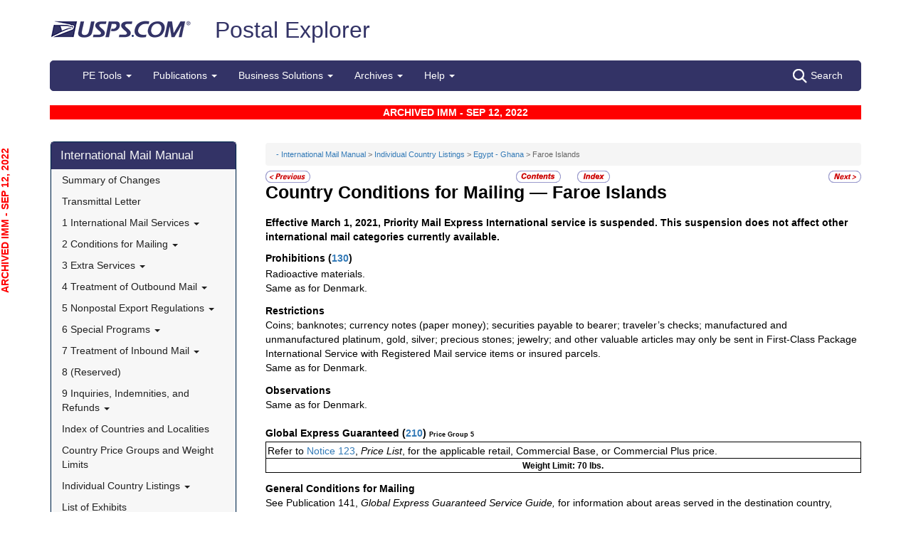

--- FILE ---
content_type: text/html; charset=utf-8
request_url: https://pe.usps.com/IMM_Archive/NHTML/IMM_Archive_20220912/fh_002.htm
body_size: 16878
content:

<!DOCTYPE html>
<html lang="en">
<head>
	<meta charset="utf-8" />
	<title>Faroe Islands | Postal Explorer</title>
	<link href="/favicon.ico" rel="shortcut icon" type="image/x-icon" />
	<meta name="viewport" content="width=device-width" />

	
<link href="/IMM_Archive/NHTML/IMM_Archive_20220912/css/fh.css" rel="stylesheet"/>
<link href="/IMM_Archive/NHTML/IMM_Archive_20220912/display.css" rel="stylesheet"/>

	<link href="/Content/css?v=MOdBZUtMnQmUOmlxyzjGzcGqWvjSnHbbcn1c3EeDuls1" rel="stylesheet"/>


	<script src="/bundles/modernizr?v=pA8rleCvGms4iAC28EeaF1rc_pqjM4lHZIj8Ei8OTbQ1"></script>

</head>
<body>
	<!-- Google Tag Manager -->
<noscript>
	<iframe src="//www.googletagmanager.com/ns.html?id=GTM-MVCC8H" height="0" width="0" style="display: none; visibility: hidden"></iframe>
</noscript>
<script type="text/javascript">
	(function (w, d, s, l, i) {
		w[l] = w[l] || [];
		w[l].push({ 'gtm.start': new Date().getTime(), event: 'gtm.js' });
		var f = d.getElementsByTagName(s)[0], j = d.createElement(s), dl = l != 'dataLayer' ? '&l=' + l : ''; j.async = true; j.src = '//www.googletagmanager.com/gtm.js?id=' + i + dl; f.parentNode.insertBefore(j, f);
	})(window, document, 'script', 'dataLayer', 'GTM-MVCC8H');
</script>
<!-- End Google Tag Manager -->


	<div id="wrap">
		<div class="container">
			<div id="header-wrap">
				
<!--googleoff: index-->
<div id="skip-content" style="height: 0px; overflow: hidden;">
	<a id="skip-nav" style="height: 0.1rem;" href="#maincontent">Skip top navigation</a>
</div>
<div class="header-usps">
	<a href="https://www.usps.com" class="logo-usps">
		<img alt="USPS.com home. The profile of an eagle's head adjoining the words United States Postal Service are the two elements that are combined to form the corporate signature." src="/images/logo-sb.png"></a>
    <span class="logo-pe">
        <a href="/" onmouseover="this.innerHTML = 'back to PE Home'" onmouseout="this.innerHTML = 'Postal Explorer'">Postal Explorer</a>
    </span>

    
</div>

<nav class="navbar navbar-default navbar-pe">
	<div class="container-fluid">
		<div class="navbar-header">
			<button type="button" class="navbar-toggle collapsed" data-toggle="collapse" data-target="#navbar" aria-expanded="false" aria-controls="navbar">
				<span class="sr-only">Toggle navigation</span>
				<span class="icon-bar"></span>
				<span class="icon-bar"></span>
				<span class="icon-bar"></span>
			</button>
			<span class="visible-xs navbar-brand">Postal Explorer</span>
			<a class="visible-xs navbar-toggle search-button-xs" href="/Search/Index"><img src="/Images/search-white.png" alt="Search" /></a>			
		</div>
		<div id="navbar" class="navbar-collapse collapse">
			<ul class="nav navbar-nav">
				<li class="dropdown"><a href="#" class="dropdown-toggle" data-toggle="dropdown" role="button" aria-haspopup="true" aria-expanded="false">PE Tools <span class="caret"></span></a><ul class="dropdown-menu"><li class="dropdown-header">Calculators</li><li><a href="https://postcalc.usps.com" target="_blank">Domestic Retail</a></li><li><a href="https://postcalc.usps.com/?country=10440" target="_blank">International Retail</a></li><li><a href="https://postcalc.usps.com/business" target="_blank">Domestic Business Calculator</a></li><li><a href="https://postcalc.usps.com/business?country=10440" target="_blank">International Business Calculator</a></li><li class="dropdown-header">Domestic Tools</li><li><a href="https://postcalc.usps.com/MilitaryRestrictions" target="_blank">APO/FPO/DPO Restrictions</a></li><li><a href="https://postcalc.usps.com/DomesticZoneChart" target="_blank">Zone Charts</a></li><li><a href="https://tools.usps.com/go/POLocatorAction!input.action" target="_blank">Locate a Post Office</a></li><li><a href="https://tools.usps.com/go/ZipLookupAction!input.action" target="_blank">ZIP Code Lookup</a></li><li><a href="https://postcalc.usps.com/ServiceCommitments" target="_blank">Service Commitments</a></li><li class="dropdown-header">International Tools</li><li><a href="https://postcalc.usps.com/CountryPriceGroup" target="_blank">Country Max Limits and Price Groups</a></li><li><a href="https://postcalc.usps.com/CustomsForm" target="_blank">Customs Form Indicator</a></li><li class="dropdown-header">Other Tools</li><li><a href="/Home/ConversionCalculator">Metric Conversion Calculator</a></li></ul></li><li class="dropdown"><a href="#" class="dropdown-toggle" data-toggle="dropdown" role="button" aria-haspopup="true" aria-expanded="false">Publications <span class="caret"></span></a><ul class="dropdown-menu"><li><a href="/BusinessMail101/Index">Business Mail 101</a></li><li><a href="/DMMAdvisory/Index">DMM Advisory</a></li><li><a href="/Downloads/DMMIMMQSG">Download DMM, IMM and QSGs</a></li><li><a href="/FederalRegisterNotice/Index">Federal Register Notices</a></li><li><a href="https://about.usps.com/handbooks/dm204.pdf" target="_blank">Handbook DM-204</a></li><li><a href="https://about.usps.com/resources/postal-bulletin.htm" target="_blank">Postal Bulletin</a></li><li><a href="https://about.usps.com/publications/pub25.pdf" target="_blank">Designing Letter and Reply Mail (PUB 25)</a></li></ul></li><li class="dropdown"><a href="#" class="dropdown-toggle" data-toggle="dropdown" role="button" aria-haspopup="true" aria-expanded="false">Business Solutions <span class="caret"></span></a><ul class="dropdown-menu"><li><a href="https://postalpro.usps.com/ppro-tools/address-management-system" target="_blank">Address Management Systems</a></li><li><a href="https://postalpro.usps.com/address-quality" target="_blank">Address Quality</a></li><li><a href="https://gateway.usps.com/eAdmin/view/signin" target="_blank">Business Customer Gateway</a></li><li><a href="https://postalpro.usps.com/ppro-tools/business-mail-entry" target="_blank">Business Mail Entry Locator</a></li><li><a href="https://www.usps.com/business/advertise-with-mail.htm" target="_blank">Direct Mail Advertising</a></li><li><a href="https://www.usps.com/business/web-tools-apis/welcome.htm" target="_blank">eCommerce Solutions for Web Developers</a></li><li><a href="/eDelConCountryList/Index">EDELCON Country List</a></li><li><a href="https://fast.usps.com/fast/fastApp/resources/labelListFiles.action" target="_blank">Labeling Lists</a></li><li><a href="/MailpieceDesign/Index">Mailpiece Design</a></li><li><a href="/MailpieceDesign/Index?ViewName=MDAIntroduction" target="_blank">Mailpiece Design Analyst</a></li><li><a href="/Periodicals/NonsubscriberPercentageCalculator">Periodicals Nonsubscriber % Calculator</a></li><li><a href="http://about.usps.com/forms/all-forms.htm" target="_blank">Postage Statements</a></li><li><a href="https://postalpro.usps.com" target="_blank">PostalPro</a></li><li><a href="/resources/Misc/USPS SKU User Guide.pdf" target="_blank">USPS SKU Guide</a></li><li><a href="/StandardMailEligibility/Index">USPS Marketing Mail Eligibility Decision Tree</a></li></ul></li><li class="dropdown"><a href="#" class="dropdown-toggle" data-toggle="dropdown" role="button" aria-haspopup="true" aria-expanded="false">Archives <span class="caret"></span></a><ul class="dropdown-menu"><li><a href="/Archive/DMM">DMM Archive</a></li><li><a href="/Archive/QSG">QSG Archive</a></li><li><a href="/Archive/IMM">IMM Archive</a></li><li><a href="/Archive/PUB52">PUB 52 Archive</a></li><li><a href="/Archive/PriceFile">Price and SKU File Archive</a></li><li><a href="/Archive/FullCountryList">Full Country List</a></li><li class="dropdown-header">Streamline DMM</li><li><a href="/resources/Misc/DMM_Cross_Reference.xlsx" target="">Cross Reference</a></li><li><a href="/resources/Misc/DMM Simplification Crosswalk.xlsx" target="">Simplification Crosswalk</a></li></ul></li><li class="dropdown"><a href="#" class="dropdown-toggle" data-toggle="dropdown" role="button" aria-haspopup="true" aria-expanded="false">Help <span class="caret"></span></a><ul class="dropdown-menu"><li><a href="/Home/About">About Postal Explorer</a></li><li><a href="/Home/Contact">Contact Postal Explorer</a></li><li><a href="/FAQ/Index">FAQs</a></li><li><a href="/VideoLibrary/Index">Video Library</a></li><li><a href="/PCSC/Index">PCSC</a></li></ul></li>
			</ul>
			<a class="hidden-xs navbar-right search-button" href="/Search/Index"><img src="/Images/search-white.png" alt="Search" />Search</a>
		</div>
	</div>
</nav>
<!--googleon: index-->


			</div>
			
			<div class="row" id="maincontent">
				<div class="col-sm-4 col-md-3 hidden-print">
					<div id="skip-content-2" style="height: 0px; overflow: hidden;">
						<a id="skip-nav-2" style="height: 0.1rem;" href="#subcontent">Skip side navigation</a>
					</div>

						<!--googleoff: index-->
						<div id="sidebar">
							<div class="sidebar-nav">
	<div class="navbar navbar-default" role="navigation">
		<div class="navbar-header">
			<button type="button" class="navbar-toggle" data-toggle="collapse" data-target=".sidebar-navbar-collapse">
				<span class="sr-only">Toggle navigation</span>
				<span class="icon-bar"></span>
				<span class="icon-bar"></span>
				<span class="icon-bar"></span>
			</button>
			<span class="visible-xs navbar-brand">International Mail Manual</span>
		</div>
		<div class="navbar-collapse collapse sidebar-navbar-collapse">
			<ul class="nav navbar-nav">
				<li><h1><a href="/IMM_Archive/NHTML/IMM_Archive_20220912/welcome.htm">International Mail Manual</a></h1></li><li ><a href="/IMM_Archive/NHTML/IMM_Archive_20220912/immsoc.htm" target="">Summary of Changes</a></li><li ><a href="/IMM_Archive/NHTML/IMM_Archive_20220912/immtltm.htm" target="">Transmittal Letter</a></li><li class="flyout"><a href="/IMM_Archive/NHTML/IMM_Archive_20220912/immc1_001.htm" >1 International Mail Services <b class="caret"></b></a><ul class="dropdown-menu"><li class="flyout"><a href="/IMM_Archive/NHTML/IMM_Archive_20220912/immc1_001.htm#ep1000732" >110 General Information <b class="caret"></b></a><ul class="dropdown-menu"><li ><a href="/IMM_Archive/NHTML/IMM_Archive_20220912/immc1_001.htm#ep1000733" target="">111 Scope</a></li><li ><a href="/IMM_Archive/NHTML/IMM_Archive_20220912/immc1_002.htm" target="">112 Mailer Responsibility</a></li><li ><a href="/IMM_Archive/NHTML/IMM_Archive_20220912/immc1_003.htm" target="">113 Individual Country Listings</a></li><li ><a href="/IMM_Archive/NHTML/IMM_Archive_20220912/immc1_004.htm" target="">114 Availability</a></li><li ><a href="/IMM_Archive/NHTML/IMM_Archive_20220912/immc1_005.htm" target="">115 Official Correspondence</a></li><li ><a href="/IMM_Archive/NHTML/IMM_Archive_20220912/immc1_006.htm" target="">116 Trademarks of the USPS</a></li></ul></li><li class="flyout"><a href="/IMM_Archive/NHTML/IMM_Archive_20220912/immc1_007.htm" >120 Preparation for Mailing <b class="caret"></b></a><ul class="dropdown-menu"><li ><a href="/IMM_Archive/NHTML/IMM_Archive_20220912/immc1_007.htm#ep1016912" target="">121 General Information for Mail Preparation</a></li><li ><a href="/IMM_Archive/NHTML/IMM_Archive_20220912/immc1_008.htm" target="">122 Addressing</a></li><li ><a href="/IMM_Archive/NHTML/IMM_Archive_20220912/immc1_009.htm" target="">123 Customs Forms and Online Shipping Labels</a></li></ul></li><li class="flyout"><a href="/IMM_Archive/NHTML/IMM_Archive_20220912/immc1_010.htm" >130 Mailability <b class="caret"></b></a><ul class="dropdown-menu"><li ><a href="/IMM_Archive/NHTML/IMM_Archive_20220912/immc1_010.htm#ep1001540" target="">131 General</a></li><li ><a href="/IMM_Archive/NHTML/IMM_Archive_20220912/immc1_011.htm" target="">132 Written, Printed, and Graphic Matter</a></li><li ><a href="/IMM_Archive/NHTML/IMM_Archive_20220912/immc1_012.htm" target="">133 Improperly Addressed Mail</a></li><li ><a href="/IMM_Archive/NHTML/IMM_Archive_20220912/immc1_013.htm" target="">134 Valuable Articles</a></li><li ><a href="/IMM_Archive/NHTML/IMM_Archive_20220912/immc1_014.htm" target="">135 Mailable Dangerous Goods</a></li><li ><a href="/IMM_Archive/NHTML/IMM_Archive_20220912/immc1_015.htm" target="">136 Nonmailable Goods</a></li><li ><a href="/IMM_Archive/NHTML/IMM_Archive_20220912/immc1_016.htm" target="">137 Firearms, Knives, and Sharp Instruments</a></li><li ><a href="/IMM_Archive/NHTML/IMM_Archive_20220912/immc1_017.htm" target="">138 Perishable Matter</a></li><li ><a href="/IMM_Archive/NHTML/IMM_Archive_20220912/immc1_018.htm" target="">139 Cremated Remains</a></li></ul></li><li class="flyout"><a href="/IMM_Archive/NHTML/IMM_Archive_20220912/immc1_019.htm" >140 International Mail Categories <b class="caret"></b></a><ul class="dropdown-menu"><li ><a href="/IMM_Archive/NHTML/IMM_Archive_20220912/immc1_019.htm#ep1001822" target="">141 Definitions</a></li><li ><a href="/IMM_Archive/NHTML/IMM_Archive_20220912/immc1_020.htm" target="">142 Official Mail</a></li></ul></li><li class="flyout"><a href="/IMM_Archive/NHTML/IMM_Archive_20220912/immc1_021.htm" >150 Postage <b class="caret"></b></a><ul class="dropdown-menu"><li ><a href="/IMM_Archive/NHTML/IMM_Archive_20220912/immc1_021.htm#ep1001949" target="">151 Postage Prices</a></li><li ><a href="/IMM_Archive/NHTML/IMM_Archive_20220912/immc1_022.htm" target="">152 Payment Methods</a></li><li ><a href="/IMM_Archive/NHTML/IMM_Archive_20220912/immc1_023.htm" target="">153 Placement of Postage</a></li><li ><a href="/IMM_Archive/NHTML/IMM_Archive_20220912/immc1_024.htm" target="">154 Remailed Items</a></li></ul></li></ul></li><li class="flyout"><a href="/IMM_Archive/NHTML/IMM_Archive_20220912/immc2_001.htm" >2 Conditions for Mailing <b class="caret"></b></a><ul class="dropdown-menu"><li class="flyout"><a href="/IMM_Archive/NHTML/IMM_Archive_20220912/immc2_001.htm#ep2365811" >210 Global Express Guaranteed <b class="caret"></b></a><ul class="dropdown-menu"><li ><a href="/IMM_Archive/NHTML/IMM_Archive_20220912/immc2_001.htm#ep2365812" target="">211 Description and Physical Characteristics</a></li><li ><a href="/IMM_Archive/NHTML/IMM_Archive_20220912/immc2_002.htm" target="">212 Eligibility</a></li><li ><a href="/IMM_Archive/NHTML/IMM_Archive_20220912/immc2_003.htm" target="">213 Prices and Postage Payment Methods</a></li><li ><a href="/IMM_Archive/NHTML/IMM_Archive_20220912/immc2_004.htm" target="">214 Mail Preparation</a></li><li ><a href="/IMM_Archive/NHTML/IMM_Archive_20220912/immc2_005.htm" target="">215 Mail Entry and Deposit</a></li></ul></li><li class="flyout"><a href="/IMM_Archive/NHTML/IMM_Archive_20220912/immc2_006.htm" >220 Priority Mail Express International <b class="caret"></b></a><ul class="dropdown-menu"><li ><a href="/IMM_Archive/NHTML/IMM_Archive_20220912/immc2_006.htm#ep2367188" target="">221 Description and Physical Characteristics</a></li><li ><a href="/IMM_Archive/NHTML/IMM_Archive_20220912/immc2_007.htm" target="">222 Eligibility</a></li><li ><a href="/IMM_Archive/NHTML/IMM_Archive_20220912/immc2_008.htm" target="">223 Prices and Postage Payment Methods</a></li><li ><a href="/IMM_Archive/NHTML/IMM_Archive_20220912/immc2_009.htm" target="">224 Mail Preparation</a></li><li ><a href="/IMM_Archive/NHTML/IMM_Archive_20220912/immc2_010.htm" target="">225 Mail Entry and Deposit</a></li></ul></li><li class="flyout"><a href="/IMM_Archive/NHTML/IMM_Archive_20220912/immc2_011.htm" >230 Priority Mail International <b class="caret"></b></a><ul class="dropdown-menu"><li ><a href="/IMM_Archive/NHTML/IMM_Archive_20220912/immc2_011.htm#ep2367461" target="">231 Description and Physical Characteristics</a></li><li ><a href="/IMM_Archive/NHTML/IMM_Archive_20220912/immc2_012.htm" target="">232 Eligibility</a></li><li ><a href="/IMM_Archive/NHTML/IMM_Archive_20220912/immc2_013.htm" target="">233 Prices and Postage Payment Methods</a></li><li ><a href="/IMM_Archive/NHTML/IMM_Archive_20220912/immc2_014.htm" target="">234 Mail Preparation</a></li><li ><a href="/IMM_Archive/NHTML/IMM_Archive_20220912/immc2_015.htm" target="">235 Mail Entry and Deposit</a></li></ul></li><li class="flyout"><a href="/IMM_Archive/NHTML/IMM_Archive_20220912/immc2_016.htm" >240 First-Class Mail International <b class="caret"></b></a><ul class="dropdown-menu"><li ><a href="/IMM_Archive/NHTML/IMM_Archive_20220912/immc2_016.htm#ep2368090" target="">241 Description and Physical Characteristics</a></li><li ><a href="/IMM_Archive/NHTML/IMM_Archive_20220912/immc2_017.htm" target="">242 Eligibility</a></li><li ><a href="/IMM_Archive/NHTML/IMM_Archive_20220912/immc2_018.htm" target="">243 Prices and Postage Payment Methods</a></li><li ><a href="/IMM_Archive/NHTML/IMM_Archive_20220912/immc2_019.htm" target="">244 Mail Preparation</a></li><li ><a href="/IMM_Archive/NHTML/IMM_Archive_20220912/immc2_020.htm" target="">245 Mail Entry and Deposit</a></li></ul></li><li class="flyout"><a href="/IMM_Archive/NHTML/IMM_Archive_20220912/immc2_021.htm" >250 First-Class Package International Service <b class="caret"></b></a><ul class="dropdown-menu"><li ><a href="/IMM_Archive/NHTML/IMM_Archive_20220912/immc2_021.htm#ep2686853" target="">251 Description and Physical Characteristics</a></li><li ><a href="/IMM_Archive/NHTML/IMM_Archive_20220912/immc2_022.htm" target="">252 Eligibility</a></li><li ><a href="/IMM_Archive/NHTML/IMM_Archive_20220912/immc2_023.htm" target="">253 Prices and Postage Payment Methods</a></li><li ><a href="/IMM_Archive/NHTML/IMM_Archive_20220912/immc2_024.htm" target="">254 Mail Preparation</a></li><li ><a href="/IMM_Archive/NHTML/IMM_Archive_20220912/immc2_025.htm" target="">255 Mail Entry and Deposit</a></li></ul></li><li class="flyout"><a href="/IMM_Archive/NHTML/IMM_Archive_20220912/immc2_026.htm" >260 Direct Sacks of Printed Matter to One Addressee (M-bags) <b class="caret"></b></a><ul class="dropdown-menu"><li ><a href="/IMM_Archive/NHTML/IMM_Archive_20220912/immc2_026.htm#ep967277" target="">261 Description</a></li><li ><a href="/IMM_Archive/NHTML/IMM_Archive_20220912/immc2_027.htm" target="">262 Postage Prices and Fees</a></li><li ><a href="/IMM_Archive/NHTML/IMM_Archive_20220912/immc2_028.htm" target="">263 Weight and Size Limits</a></li><li ><a href="/IMM_Archive/NHTML/IMM_Archive_20220912/immc2_029.htm" target="">264 Mail Preparation</a></li><li ><a href="/IMM_Archive/NHTML/IMM_Archive_20220912/immc2_030.htm" target="">265 Extra Services</a></li></ul></li><li class="flyout"><a href="/IMM_Archive/NHTML/IMM_Archive_20220912/immc2_031.htm" >270 Free Matter for the Blind <b class="caret"></b></a><ul class="dropdown-menu"><li ><a href="/IMM_Archive/NHTML/IMM_Archive_20220912/immc2_031.htm#ep2973328" target="">271 Description and Physical Characteristics</a></li><li ><a href="/IMM_Archive/NHTML/IMM_Archive_20220912/immc2_032.htm" target="">272 Eligibility</a></li><li ><a href="/IMM_Archive/NHTML/IMM_Archive_20220912/immc2_033.htm" target="">273 Postage Prices and Fees</a></li><li ><a href="/IMM_Archive/NHTML/IMM_Archive_20220912/immc2_034.htm" target="">274 Mail Preparation</a></li><li ><a href="/IMM_Archive/NHTML/IMM_Archive_20220912/immc2_035.htm" target="">275 Mail Entry and Deposit</a></li></ul></li><li class="flyout"><a href="/IMM_Archive/NHTML/IMM_Archive_20220912/immc2_037.htm" >290 Commercial Services <b class="caret"></b></a><ul class="dropdown-menu"><li ><a href="/IMM_Archive/NHTML/IMM_Archive_20220912/immc2_037.htm#ep1197570" target="">291 (Reserved)</a></li><li ><a href="/IMM_Archive/NHTML/IMM_Archive_20220912/immc2_038.htm" target="">292 International Priority Airmail (IPA) Service</a></li><li ><a href="/IMM_Archive/NHTML/IMM_Archive_20220912/immc2_039.htm" target="">293 International Surface Air Lift (ISAL) Service</a></li><li ><a href="/IMM_Archive/NHTML/IMM_Archive_20220912/immc2_040.htm" target="">294 (Reserved)</a></li><li ><a href="/IMM_Archive/NHTML/IMM_Archive_20220912/immc2_041.htm" target="">295 (Reserved)</a></li><li ><a href="/IMM_Archive/NHTML/IMM_Archive_20220912/immc2_042.htm" target="">296 (Reserved)</a></li><li ><a href="/IMM_Archive/NHTML/IMM_Archive_20220912/immc2_043.htm" target="">297 Customized Agreements</a></li></ul></li></ul></li><li class="flyout"><a href="/IMM_Archive/NHTML/IMM_Archive_20220912/immc3_001.htm" >3 Extra Services <b class="caret"></b></a><ul class="dropdown-menu"><li class="flyout"><a href="/IMM_Archive/NHTML/IMM_Archive_20220912/immc3_001.htm#ep368733" >310 Certificate of Mailing <b class="caret"></b></a><ul class="dropdown-menu"><li ><a href="/IMM_Archive/NHTML/IMM_Archive_20220912/immc3_001.htm#ep368734" target="">311 Individual Pieces</a></li><li ><a href="/IMM_Archive/NHTML/IMM_Archive_20220912/immc3_002.htm" target="">312 Bulk Quantities Certificate of Mailing</a></li><li ><a href="/IMM_Archive/NHTML/IMM_Archive_20220912/immc3_003.htm" target="">313 Forms</a></li></ul></li><li class="flyout"><a href="/IMM_Archive/NHTML/IMM_Archive_20220912/immc3_004.htm" >320 Insurance <b class="caret"></b></a><ul class="dropdown-menu"><li ><a href="/IMM_Archive/NHTML/IMM_Archive_20220912/immc3_004.htm#ep319478" target="">321 Global Express Guaranteed Insurance</a></li><li ><a href="/IMM_Archive/NHTML/IMM_Archive_20220912/immc3_005.htm" target="">322 Priority Mail Express International Insurance</a></li><li ><a href="/IMM_Archive/NHTML/IMM_Archive_20220912/immc3_006.htm" target="">323 Priority Mail International Insurance</a></li></ul></li><li class="flyout"><a href="/IMM_Archive/NHTML/IMM_Archive_20220912/immc3_007.htm" >330 Registered Mail <b class="caret"></b></a><ul class="dropdown-menu"><li ><a href="/IMM_Archive/NHTML/IMM_Archive_20220912/immc3_007.htm#ep251849" target="">331 Description</a></li><li ><a href="/IMM_Archive/NHTML/IMM_Archive_20220912/immc3_008.htm" target="">332 Availability</a></li><li ><a href="/IMM_Archive/NHTML/IMM_Archive_20220912/immc3_009.htm" target="">333 Fees and Indemnity Limits</a></li><li ><a href="/IMM_Archive/NHTML/IMM_Archive_20220912/immc3_010.htm" target="">334 Processing Requests</a></li><li ><a href="/IMM_Archive/NHTML/IMM_Archive_20220912/immc3_011.htm" target="">335 Indemnity Claims and Payments</a></li></ul></li><li class="flyout"><a href="/IMM_Archive/NHTML/IMM_Archive_20220912/immc3_012.htm" >340 Return Receipt <b class="caret"></b></a><ul class="dropdown-menu"><li ><a href="/IMM_Archive/NHTML/IMM_Archive_20220912/immc3_012.htm#ep28331" target="">341 Description</a></li><li ><a href="/IMM_Archive/NHTML/IMM_Archive_20220912/immc3_013.htm" target="">342 Availability</a></li><li ><a href="/IMM_Archive/NHTML/IMM_Archive_20220912/immc3_014.htm" target="">343 Fee</a></li><li ><a href="/IMM_Archive/NHTML/IMM_Archive_20220912/immc3_015.htm" target="">344 Processing Requests</a></li></ul></li><li ><a href="/IMM_Archive/NHTML/IMM_Archive_20220912/immc3_016.htm" target="">350 Restricted Delivery</a></li><li ><a href="/IMM_Archive/NHTML/IMM_Archive_20220912/immc3_017.htm" target="">360 (Reserved)</a></li><li class="flyout"><a href="/IMM_Archive/NHTML/IMM_Archive_20220912/immc3_018.htm" >370 International Money Transfer Services <b class="caret"></b></a><ul class="dropdown-menu"><li ><a href="/IMM_Archive/NHTML/IMM_Archive_20220912/immc3_018.htm#ep28532" target="">371 International Money Orders</a></li><li ><a href="/IMM_Archive/NHTML/IMM_Archive_20220912/immc3_019.htm" target="">372 Sure Money (DineroSeguro)</a></li></ul></li><li class="flyout"><a href="/IMM_Archive/NHTML/IMM_Archive_20220912/immc3_020.htm" >380 Supplemental Services <b class="caret"></b></a><ul class="dropdown-menu"><li ><a href="/IMM_Archive/NHTML/IMM_Archive_20220912/immc3_020.htm#ep273813" target="">381 International Reply Coupons</a></li><li ><a href="/IMM_Archive/NHTML/IMM_Archive_20220912/immc3_021.htm" target="">382 International Business Reply Service</a></li></ul></li><li ><a href="/IMM_Archive/NHTML/IMM_Archive_20220912/immc3_022.htm" target="">390 Tracking Plus</a></li></ul></li><li class="flyout"><a href="/IMM_Archive/NHTML/IMM_Archive_20220912/immc4_001.htm" >4 Treatment of Outbound Mail <b class="caret"></b></a><ul class="dropdown-menu"><li ><a href="/IMM_Archive/NHTML/IMM_Archive_20220912/immc4_001.htm#ep200165" target="">410 Postmarking</a></li><li class="flyout"><a href="/IMM_Archive/NHTML/IMM_Archive_20220912/immc4_002.htm" >420 Unpaid and Shortpaid Mail <b class="caret"></b></a><ul class="dropdown-menu"><li ><a href="/IMM_Archive/NHTML/IMM_Archive_20220912/immc4_002.htm#ep200175" target="">421 Check for Sufficient Postage</a></li><li ><a href="/IMM_Archive/NHTML/IMM_Archive_20220912/immc4_003.htm" target="">422 Unpaid Mail</a></li><li ><a href="/IMM_Archive/NHTML/IMM_Archive_20220912/immc4_004.htm" target="">423 Shortpaid Mail</a></li></ul></li><li class="flyout"><a href="/IMM_Archive/NHTML/IMM_Archive_20220912/immc4_005.htm" >430 Improperly Prepared Mail <b class="caret"></b></a><ul class="dropdown-menu"><li ><a href="/IMM_Archive/NHTML/IMM_Archive_20220912/immc4_005.htm#ep200251" target="">431 Insufficient Address</a></li><li ><a href="/IMM_Archive/NHTML/IMM_Archive_20220912/immc4_006.htm" target="">432 Oversized or Undersized Items</a></li><li ><a href="/IMM_Archive/NHTML/IMM_Archive_20220912/immc4_007.htm" target="">433 Oversized Cards</a></li><li ><a href="/IMM_Archive/NHTML/IMM_Archive_20220912/immc4_008.htm" target="">434 Reply-Paid Cards</a></li><li ><a href="/IMM_Archive/NHTML/IMM_Archive_20220912/immc4_009.htm" target="">435 Detached Customs Declaration Forms</a></li></ul></li><li class="flyout"><a href="/IMM_Archive/NHTML/IMM_Archive_20220912/immc4_010.htm" >440 Mailpiece Refused by an Air Carrier <b class="caret"></b></a><ul class="dropdown-menu"><li ><a href="/IMM_Archive/NHTML/IMM_Archive_20220912/immc4_010.htm#ep297172" target="">441 Item Containing Nonmailable, Hazardous, or Perishable Material</a></li><li ><a href="/IMM_Archive/NHTML/IMM_Archive_20220912/immc4_011.htm" target="">442 Mailable Item</a></li></ul></li><li class="flyout"><a href="/IMM_Archive/NHTML/IMM_Archive_20220912/immc4_012.htm" >450 Extra Services Mail Registered Mail <b class="caret"></b></a><ul class="dropdown-menu"><li ><a href="/IMM_Archive/NHTML/IMM_Archive_20220912/immc4_012.htm#ep200293" target="">451 Recording and Dispatching</a></li><li ><a href="/IMM_Archive/NHTML/IMM_Archive_20220912/immc4_013.htm" target="">452 Registered Mail Found With Ordinary Mail</a></li></ul></li></ul></li><li class="flyout"><a href="/IMM_Archive/NHTML/IMM_Archive_20220912/immc5_001.htm" >5 Nonpostal Export Regulations <b class="caret"></b></a><ul class="dropdown-menu"><li class="flyout"><a href="/IMM_Archive/NHTML/IMM_Archive_20220912/immc5_001.htm#ep357926" >510 Office of Foreign Assets Control (OFAC) Regulations U.S. Department of the Treasury <b class="caret"></b></a><ul class="dropdown-menu"><li ><a href="/IMM_Archive/NHTML/IMM_Archive_20220912/immc5_001.htm#ep400884" target="">511 General</a></li><li ><a href="/IMM_Archive/NHTML/IMM_Archive_20220912/immc5_002.htm" target="">512 Prohibited Destinations, Specially Designated Nationals, and Blocked Persons</a></li><li ><a href="/IMM_Archive/NHTML/IMM_Archive_20220912/immc5_003.htm" target="">513 Additional Standards</a></li><li ><a href="/IMM_Archive/NHTML/IMM_Archive_20220912/immc5_004.htm" target="">514 Exceptions</a></li><li ><a href="/IMM_Archive/NHTML/IMM_Archive_20220912/immc5_005.htm" target="">515 Mailer Compliance</a></li><li ><a href="/IMM_Archive/NHTML/IMM_Archive_20220912/immc5_006.htm" target="">516 Additional Information</a></li></ul></li><li class="flyout"><a href="/IMM_Archive/NHTML/IMM_Archive_20220912/immc5_007.htm" >520 Foreign Trade Regulations U.S. Census Bureau <b class="caret"></b></a><ul class="dropdown-menu"><li ><a href="/IMM_Archive/NHTML/IMM_Archive_20220912/immc5_007.htm#ep386597" target="">521 General</a></li><li ><a href="/IMM_Archive/NHTML/IMM_Archive_20220912/immc5_008.htm" target="">522 Additional Assistance</a></li><li ><a href="/IMM_Archive/NHTML/IMM_Archive_20220912/immc5_009.htm" target="">523 Mailpieces Sent to APOs, FPOs, and DPOs</a></li><li ><a href="/IMM_Archive/NHTML/IMM_Archive_20220912/immc5_010.htm" target="">524 Internal Transaction Number (ITN)</a></li><li ><a href="/IMM_Archive/NHTML/IMM_Archive_20220912/immc5_011.htm" target="">525 AES Downtime Citation</a></li><li ><a href="/IMM_Archive/NHTML/IMM_Archive_20220912/immc5_012.htm" target="">526 AES Exemption</a></li><li ><a href="/IMM_Archive/NHTML/IMM_Archive_20220912/immc5_013.htm" target="">527 Placement of ITN, AES Downtime Citation, or AES Exemption</a></li></ul></li><li class="flyout"><a href="/IMM_Archive/NHTML/IMM_Archive_20220912/immc5_014.htm" >530 Commodities and Technical Data <b class="caret"></b></a><ul class="dropdown-menu"><li ><a href="/IMM_Archive/NHTML/IMM_Archive_20220912/immc5_014.htm#ep419299" target="">531 Scope and Applicability of Export Licensing Requirements</a></li><li ><a href="/IMM_Archive/NHTML/IMM_Archive_20220912/immc5_015.htm" target="">532 Export Licenses</a></li><li ><a href="/IMM_Archive/NHTML/IMM_Archive_20220912/immc5_016.htm" target="">533 Luxury Goods</a></li><li ><a href="/IMM_Archive/NHTML/IMM_Archive_20220912/immc5_017.htm" target="">534 Additional Standards</a></li><li ><a href="/IMM_Archive/NHTML/IMM_Archive_20220912/immc5_018.htm" target="">535 Mailer Compliance</a></li></ul></li><li class="flyout"><a href="/IMM_Archive/NHTML/IMM_Archive_20220912/immc5_019.htm" >540 Munitions (Defense Articles) and Related Technical Data <b class="caret"></b></a><ul class="dropdown-menu"><li ><a href="/IMM_Archive/NHTML/IMM_Archive_20220912/immc5_019.htm#ep398332" target="">541 Licensing Requirements</a></li><li ><a href="/IMM_Archive/NHTML/IMM_Archive_20230911/immc5_022.htm" target="">542 Mailing Under Individual Licenses</a></li><li ><a href="/IMM_Archive/NHTML/IMM_Archive_20220912/immc5_021.htm" target="">543 Mailer Compliance</a></li></ul></li><li class="flyout"><a href="/IMM_Archive/NHTML/IMM_Archive_20220912/immc5_022.htm" >550 Dried Whole Eggs <b class="caret"></b></a><ul class="dropdown-menu"><li ><a href="/IMM_Archive/NHTML/IMM_Archive_20220912/immc5_022.htm#ep234481" target="">551 Description</a></li><li ><a href="/IMM_Archive/NHTML/IMM_Archive_20220912/immc5_023.htm" target="">552 Charges</a></li><li ><a href="/IMM_Archive/NHTML/IMM_Archive_20220912/immc5_024.htm" target="">553 How to Mail</a></li></ul></li><li class="flyout"><a href="/IMM_Archive/NHTML/IMM_Archive_20220912/immc5_025.htm" >560 Export of Rough Diamonds <b class="caret"></b></a><ul class="dropdown-menu"><li ><a href="/IMM_Archive/NHTML/IMM_Archive_20220912/immc5_025.htm#ep427478" target="">561 General</a></li><li ><a href="/IMM_Archive/NHTML/IMM_Archive_20220912/immc5_026.htm" target="">562 Mailing</a></li><li ><a href="/IMM_Archive/NHTML/IMM_Archive_20220912/immc5_027.htm" target="">563 Additional Information</a></li></ul></li><li ><a href="/IMM_Archive/NHTML/IMM_Archive_20220912/immc5_028.htm" target="">570 Consular and Commercial Invoices</a></li><li class="flyout"><a href="/IMM_Archive/NHTML/IMM_Archive_20220912/immc5_029.htm" >580 Drawback Arrangement <b class="caret"></b></a><ul class="dropdown-menu"><li ><a href="/IMM_Archive/NHTML/IMM_Archive_20220912/immc5_029.htm#ep234594" target="">581 Description</a></li><li ><a href="/IMM_Archive/NHTML/IMM_Archive_20220912/immc5_030.htm" target="">582 Processing Drawback Claims</a></li></ul></li><li class="flyout"><a href="/IMM_Archive/NHTML/IMM_Archive_20220912/immc5_031.htm" >590 Exporting Wildlife and Protected Plants <b class="caret"></b></a><ul class="dropdown-menu"><li ><a href="/IMM_Archive/NHTML/IMM_Archive_20220912/immc5_031.htm#ep234655" target="">591 Special Requirements for Wildlife and Certain Plant Exports</a></li><li ><a href="/IMM_Archive/NHTML/IMM_Archive_20220912/immc5_032.htm" target="">592 Declaration Requirements</a></li><li ><a href="/IMM_Archive/NHTML/IMM_Archive_20220912/immc5_033.htm" target="">593 Export Licenses and Inspection Requirements for Commercial Wildlife Exports</a></li><li ><a href="/IMM_Archive/NHTML/IMM_Archive_20220912/immc5_034.htm" target="">594 Marking Requirements for Wildlife Exports</a></li><li ><a href="/IMM_Archive/NHTML/IMM_Archive_20220912/immc5_035.htm" target="">595 Permit Requirements for Wildlife and Plant Exports</a></li><li ><a href="/IMM_Archive/NHTML/IMM_Archive_20220912/immc5_036.htm" target="">596 Obtaining and Using Permits for Wildlife and Protected Plant Exports</a></li><li ><a href="/IMM_Archive/NHTML/IMM_Archive_20220912/immc5_037.htm" target="">597 How to Obtain Additional Information</a></li><li ><a href="/IMM_Archive/NHTML/IMM_Archive_20220912/immc5_038.htm" target="">598 Wildlife Inspection Offices</a></li></ul></li></ul></li><li class="flyout"><a href="/IMM_Archive/NHTML/IMM_Archive_20220912/immc6_001.htm" >6 Special Programs <b class="caret"></b></a><ul class="dropdown-menu"><li class="flyout"><a href="/IMM_Archive/NHTML/IMM_Archive_20220912/immc6_001.htm#ep366330" >610 Postal Qualified Wholesaler Program <b class="caret"></b></a><ul class="dropdown-menu"><li ><a href="/IMM_Archive/NHTML/IMM_Archive_20220912/immc6_001.htm#ep366332" target="">611 Description</a></li><li ><a href="/IMM_Archive/NHTML/IMM_Archive_20220912/immc6_002.htm" target="">612 Pricing</a></li><li ><a href="/IMM_Archive/NHTML/IMM_Archive_20220912/immc6_003.htm" target="">613 Qualifying as a Wholesaler</a></li><li ><a href="/IMM_Archive/NHTML/IMM_Archive_20220912/immc6_004.htm" target="">614 Benefits</a></li><li ><a href="/IMM_Archive/NHTML/IMM_Archive_20220912/immc6_005.htm" target="">615 Length of Qualification</a></li></ul></li><li class="flyout"><a href="/IMM_Archive/NHTML/IMM_Archive_20220912/immc6_006.htm" >620 Global Direct Entry Wholesaler Program <b class="caret"></b></a><ul class="dropdown-menu"><li ><a href="/IMM_Archive/NHTML/IMM_Archive_20220912/immc6_006.htm#ep456475" target="">621 Description</a></li><li ><a href="/IMM_Archive/NHTML/IMM_Archive_20220912/immc6_007.htm" target="">622 Qualifying as a GDE Wholesaler</a></li><li ><a href="/IMM_Archive/NHTML/IMM_Archive_20220912/immc6_008.htm" target="">623 Disqualification as a GDE Wholesaler</a></li><li ><a href="/IMM_Archive/NHTML/IMM_Archive_20220912/immc6_009.htm" target="">624 List of Qualified GDE Wholesalers</a></li><li ><a href="/IMM_Archive/NHTML/IMM_Archive_20220912/immc6_010.htm" target="">625 Preapproved Advertising</a></li></ul></li></ul></li><li class="flyout"><a href="/IMM_Archive/NHTML/IMM_Archive_20220912/immc7_001.htm" >7 Treatment of Inbound Mail <b class="caret"></b></a><ul class="dropdown-menu"><li class="flyout"><a href="/IMM_Archive/NHTML/IMM_Archive_20220912/immc7_001.htm#ep78337" >710 U.S. Customs Information <b class="caret"></b></a><ul class="dropdown-menu"><li ><a href="/IMM_Archive/NHTML/IMM_Archive_20220912/immc7_001.htm#ep78339" target="">711 Customs Examination of Mail Believed to Contain Dutiable or Prohibited Articles</a></li><li ><a href="/IMM_Archive/NHTML/IMM_Archive_20220912/immc7_002.htm" target="">712 Customs Clearance and Delivery Fee</a></li><li ><a href="/IMM_Archive/NHTML/IMM_Archive_20220912/immc7_003.htm" target="">713 Treatment of Dutiable Mail at Delivery Office</a></li></ul></li><li class="flyout"><a href="/IMM_Archive/NHTML/IMM_Archive_20220912/immc7_004.htm" >720 Plant and Animal Quarantine Inspection <b class="caret"></b></a><ul class="dropdown-menu"><li ><a href="/IMM_Archive/NHTML/IMM_Archive_20220912/immc7_004.htm#ep78981" target="">721 What Is Subject to Inspection</a></li><li ><a href="/IMM_Archive/NHTML/IMM_Archive_20220912/immc7_005.htm" target="">722 Segregation and Handling</a></li><li ><a href="/IMM_Archive/NHTML/IMM_Archive_20220912/immc7_006.htm" target="">723 Agriculture Inspection Stations and Offices</a></li></ul></li><li class="flyout"><a href="/IMM_Archive/NHTML/IMM_Archive_20220912/immc7_007.htm" >730 Shortpaid Mail to the United States <b class="caret"></b></a><ul class="dropdown-menu"><li ><a href="/IMM_Archive/NHTML/IMM_Archive_20220912/immc7_007.htm#ep29266" target="">731 Computation of Postage Due</a></li><li ><a href="/IMM_Archive/NHTML/IMM_Archive_20220912/immc7_008.htm" target="">732 Shortpaid Letters and Cards From Canada</a></li><li ><a href="/IMM_Archive/NHTML/IMM_Archive_20220912/immc7_009.htm" target="">733 Shortpaid Items Bearing U.S. Postage</a></li></ul></li><li class="flyout"><a href="/IMM_Archive/NHTML/IMM_Archive_20220912/immc7_010.htm" >740 Irregular Mail <b class="caret"></b></a><ul class="dropdown-menu"><li ><a href="/IMM_Archive/NHTML/IMM_Archive_20220912/immc7_010.htm#ep29297" target="">741 Invalid Foreign Postage</a></li><li ><a href="/IMM_Archive/NHTML/IMM_Archive_20220912/immc7_011.htm" target="">742 Stamps Not Affixed</a></li><li ><a href="/IMM_Archive/NHTML/IMM_Archive_20220912/immc7_012.htm" target="">743 Parcels Addressed Through Banks or Other Organizations</a></li><li ><a href="/IMM_Archive/NHTML/IMM_Archive_20220912/immc7_013.htm" target="">744 Foreign Dispatch Notes</a></li></ul></li><li class="flyout"><a href="/IMM_Archive/NHTML/IMM_Archive_20220912/immc7_014.htm" >750 Extra Services <b class="caret"></b></a><ul class="dropdown-menu"><li ><a href="/IMM_Archive/NHTML/IMM_Archive_20220912/immc7_014.htm#ep29363" target="">751 Insured Parcels</a></li><li ><a href="/IMM_Archive/NHTML/IMM_Archive_20220912/immc7_015.htm" target="">752 Registered Mail</a></li><li ><a href="/IMM_Archive/NHTML/IMM_Archive_20220912/immc7_016.htm" target="">753 Return Receipt</a></li><li ><a href="/IMM_Archive/NHTML/IMM_Archive_20220912/immc7_017.htm" target="">754 Restricted Delivery</a></li></ul></li><li class="flyout"><a href="/IMM_Archive/NHTML/IMM_Archive_20220912/immc7_018.htm" >760 Forwarding <b class="caret"></b></a><ul class="dropdown-menu"><li ><a href="/IMM_Archive/NHTML/IMM_Archive_20220912/immc7_018.htm#ep29535" target="">761 General Procedures</a></li><li ><a href="/IMM_Archive/NHTML/IMM_Archive_20220912/immc7_019.htm" target="">762 Mail of Domestic Origin</a></li><li ><a href="/IMM_Archive/NHTML/IMM_Archive_20220912/immc7_020.htm" target="">763 Items Mailed Aboard Ships (Paquebot)</a></li><li ><a href="/IMM_Archive/NHTML/IMM_Archive_20220912/immc7_021.htm" target="">764 Mail of Foreign Origin</a></li><li ><a href="/IMM_Archive/NHTML/IMM_Archive_20220912/immc7_022.htm" target="">765 Directory Service</a></li><li ><a href="/IMM_Archive/NHTML/IMM_Archive_20220912/immc7_023.htm" target="">766 Retention Period</a></li></ul></li><li class="flyout"><a href="/IMM_Archive/NHTML/IMM_Archive_20220912/immc7_024.htm" >770 Undeliverable Mail <b class="caret"></b></a><ul class="dropdown-menu"><li ><a href="/IMM_Archive/NHTML/IMM_Archive_20220912/immc7_024.htm#ep29809" target="">771 Mail of Domestic Origin</a></li><li ><a href="/IMM_Archive/NHTML/IMM_Archive_20220912/immc7_025.htm" target="">772 Mail of Foreign Origin</a></li></ul></li><li class="flyout"><a href="/IMM_Archive/NHTML/IMM_Archive_20220912/immc7_026.htm" >780 Items Mailed Abroad by or on Behalf of Senders in the United States <b class="caret"></b></a><ul class="dropdown-menu"><li ><a href="/IMM_Archive/NHTML/IMM_Archive_20220912/immc7_026.htm#ep29975" target="">781 Payment Required</a></li><li ><a href="/IMM_Archive/NHTML/IMM_Archive_20220912/immc7_027.htm" target="">782 Definition of Terms</a></li><li ><a href="/IMM_Archive/NHTML/IMM_Archive_20220912/immc7_028.htm" target="">783 Advance Payment Required</a></li><li ><a href="/IMM_Archive/NHTML/IMM_Archive_20220912/immc7_029.htm" target="">784 Advance Payment Not Made</a></li><li ><a href="/IMM_Archive/NHTML/IMM_Archive_20220912/immc7_030.htm" target="">785 Report of Mailings</a></li></ul></li><li ><a href="/IMM_Archive/NHTML/IMM_Archive_20220912/immc7_031.htm" target="">790 International Inbound Mail Entry</a></li></ul></li><li ><a href="/IMM_Archive/NHTML/IMM_Archive_20220912/immc8.htm" target="">8 (Reserved)</a></li><li class="flyout"><a href="/IMM_Archive/NHTML/IMM_Archive_20220912/immc9_001.htm" >9 Inquiries, Indemnities, and Refunds <b class="caret"></b></a><ul class="dropdown-menu"><li ><a href="/IMM_Archive/NHTML/IMM_Archive_20220912/immc9_001.htm#ep1124634" target="">910 Reports Encouraged</a></li><li class="flyout"><a href="/IMM_Archive/NHTML/IMM_Archive_20220912/immc9_002.htm" >920 Inquiries and Claims <b class="caret"></b></a><ul class="dropdown-menu"><li ><a href="/IMM_Archive/NHTML/IMM_Archive_20220912/immc9_002.htm#ep985404" target="">921 Inquiries</a></li><li ><a href="/IMM_Archive/NHTML/IMM_Archive_20220912/immc9_003.htm" target="">922 Claims</a></li><li ><a href="/IMM_Archive/NHTML/IMM_Archive_20220912/immc9_004.htm" target="">923 Disposition of Damaged Mail</a></li></ul></li><li class="flyout"><a href="/IMM_Archive/NHTML/IMM_Archive_20220912/immc9_005.htm" >930 Indemnity Payments <b class="caret"></b></a><ul class="dropdown-menu"><li ><a href="/IMM_Archive/NHTML/IMM_Archive_20220912/immc9_005.htm#ep985650" target="">931 Adjudication and Approval</a></li><li ><a href="/IMM_Archive/NHTML/IMM_Archive_20220912/immc9_006.htm" target="">932 General Exceptions to Payment Registered Mail and Priority Mail International Parcels</a></li><li ><a href="/IMM_Archive/NHTML/IMM_Archive_20220912/immc9_007.htm" target="">933 Payments for Priority Mail International Parcels</a></li><li ><a href="/IMM_Archive/NHTML/IMM_Archive_20220912/immc9_008.htm" target="">934 Payments for Registered Mail</a></li><li ><a href="/IMM_Archive/NHTML/IMM_Archive_20220912/immc9_009.htm" target="">935 Payments for Priority Mail Express International</a></li></ul></li><li class="flyout"><a href="/IMM_Archive/NHTML/IMM_Archive_20220912/immc9_010.htm" >940 Postage Refunds <b class="caret"></b></a><ul class="dropdown-menu"><li ><a href="/IMM_Archive/NHTML/IMM_Archive_20220912/immc9_010.htm#ep1132472" target="">941 Postage Refunds for First-Class Mail International, First-Class Package International Service, and Priority Mail International</a></li><li ><a href="/IMM_Archive/NHTML/IMM_Archive_20220912/immc9_011.htm" target="">942 Postage Refunds for Priority Mail Express International Items</a></li><li ><a href="/IMM_Archive/NHTML/IMM_Archive_20220912/immc9_012.htm" target="">943 Processing Refund Applications</a></li></ul></li></ul></li><li ><a href="/IMM_Archive/NHTML/IMM_Archive_20220912/immctry.htm" target="">Index of Countries and Localities</a></li><li ><a href="/IMM_Archive/NHTML/IMM_Archive_20220912/immpg.htm" target="">Country Price Groups and Weight Limits</a></li><li class="flyout"><a href="/IMM_Archive/NHTML/IMM_Archive_20220912/ab_001.htm" >Individual Country Listings <b class="caret"></b></a><ul class="dropdown-menu"><li class="flyout"><a href="/IMM_Archive/NHTML/IMM_Archive_20220912/ab_001.htm#ep8776283" >A <b class="caret"></b></a><ul class="dropdown-menu"><li ><a href="/IMM_Archive/NHTML/IMM_Archive_20220912/ab_001.htm#ep8776287" target="">Afghanistan</a></li><li ><a href="/IMM_Archive/NHTML/IMM_Archive_20220912/ab_002.htm" target="">Albania</a></li><li ><a href="/IMM_Archive/NHTML/IMM_Archive_20220912/ab_003.htm" target="">Algeria</a></li><li ><a href="/IMM_Archive/NHTML/IMM_Archive_20220912/ab_004.htm" target="">Andorra</a></li><li ><a href="/IMM_Archive/NHTML/IMM_Archive_20220912/ab_005.htm" target="">Angola</a></li><li ><a href="/IMM_Archive/NHTML/IMM_Archive_20220912/ab_006.htm" target="">Anguilla</a></li><li ><a href="/IMM_Archive/NHTML/IMM_Archive_20220912/ab_007.htm" target="">Antigua and Barbuda</a></li><li ><a href="/IMM_Archive/NHTML/IMM_Archive_20220912/ab_008.htm" target="">Argentina</a></li><li ><a href="/IMM_Archive/NHTML/IMM_Archive_20220912/ab_009.htm" target="">Armenia</a></li><li ><a href="/IMM_Archive/NHTML/IMM_Archive_20220912/ab_010.htm" target="">Aruba</a></li><li ><a href="/IMM_Archive/NHTML/IMM_Archive_20220912/ab_011.htm" target="">Ascension</a></li><li ><a href="/IMM_Archive/NHTML/IMM_Archive_20220912/ab_012.htm" target="">Australia</a></li><li ><a href="/IMM_Archive/NHTML/IMM_Archive_20220912/ab_013.htm" target="">Austria</a></li><li ><a href="/IMM_Archive/NHTML/IMM_Archive_20220912/ab_014.htm" target="">Azerbaijan</a></li></ul></li><li class="flyout"><a href="/IMM_Archive/NHTML/IMM_Archive_20220912/ab_015.htm" >B <b class="caret"></b></a><ul class="dropdown-menu"><li class="flyout"><a href="/IMM_Archive/NHTML/IMM_Archive_20220912/ab_015.htm" >Ba - Bh <b class="caret"></b></a><ul class="dropdown-menu"><li ><a href="/IMM_Archive/NHTML/IMM_Archive_20220912/ab_015.htm" target="">Bahamas</a></li><li ><a href="/IMM_Archive/NHTML/IMM_Archive_20220912/ab_016.htm" target="">Bahrain</a></li><li ><a href="/IMM_Archive/NHTML/IMM_Archive_20220912/ab_017.htm" target="">Bangladesh</a></li><li ><a href="/IMM_Archive/NHTML/IMM_Archive_20220912/ab_018.htm" target="">Barbados</a></li><li ><a href="/IMM_Archive/NHTML/IMM_Archive_20220912/ab_019.htm" target="">Belarus</a></li><li ><a href="/IMM_Archive/NHTML/IMM_Archive_20220912/ab_020.htm" target="">Belgium</a></li><li ><a href="/IMM_Archive/NHTML/IMM_Archive_20220912/ab_021.htm#ep1753853" target="">Belize</a></li><li ><a href="/IMM_Archive/NHTML/IMM_Archive_20220912/ab_022.htm" target="">Benin</a></li><li ><a href="/IMM_Archive/NHTML/IMM_Archive_20220912/ab_023.htm" target="">Bermuda</a></li><li ><a href="/IMM_Archive/NHTML/IMM_Archive_20220912/ab_024.htm" target="">Bhutan</a></li></ul></li><li class="flyout"><a href="/IMM_Archive/NHTML/IMM_Archive_20220912/ab_025.htm" >Bo - Bu <b class="caret"></b></a><ul class="dropdown-menu"><li ><a href="/IMM_Archive/NHTML/IMM_Archive_20220912/ab_025.htm" target="">Bolivia</a></li><li ><a href="/IMM_Archive/NHTML/IMM_Archive_20220912/ab_026.htm" target="">Bonaire, Sint Eustatius,and Saba</a></li><li ><a href="/IMM_Archive/NHTML/IMM_Archive_20220912/ab_027.htm" target="">Bosnia-Herzegovina</a></li><li ><a href="/IMM_Archive/NHTML/IMM_Archive_20220912/ab_028.htm" target="">Botswana</a></li><li ><a href="/IMM_Archive/NHTML/IMM_Archive_20220912/ab_029.htm" target="">Brazil</a></li><li ><a href="/IMM_Archive/NHTML/IMM_Archive_20220912/ab_030.htm" target="">British Virgin Islands</a></li><li ><a href="/IMM_Archive/NHTML/IMM_Archive_20220912/ab_031.htm" target="">Brunei Darussalam</a></li><li ><a href="/IMM_Archive/NHTML/IMM_Archive_20220912/ab_032.htm" target="">Bulgaria</a></li><li ><a href="/IMM_Archive/NHTML/IMM_Archive_20220912/ab_033.htm" target="">Burkina Faso</a></li><li ><a href="/IMM_Archive/NHTML/IMM_Archive_20220912/ab_034.htm" target="">Burma</a></li><li ><a href="/IMM_Archive/NHTML/IMM_Archive_20220912/ab_035.htm" target="">Burundi</a></li></ul></li></ul></li><li class="flyout"><a href="/IMM_Archive/NHTML/IMM_Archive_20220912/ce_001.htm" >C <b class="caret"></b></a><ul class="dropdown-menu"><li class="flyout"><a href="/IMM_Archive/NHTML/IMM_Archive_20220912/ce_001.htm" >Ca - Col <b class="caret"></b></a><ul class="dropdown-menu"><li ><a href="/IMM_Archive/NHTML/IMM_Archive_20220912/ce_001.htm" target="">Cambodia</a></li><li ><a href="/IMM_Archive/NHTML/IMM_Archive_20220912/ce_002.htm" target="">Cameroon</a></li><li ><a href="/IMM_Archive/NHTML/IMM_Archive_20220912/ce_003.htm" target="">Canada</a></li><li ><a href="/IMM_Archive/NHTML/IMM_Archive_20220912/ce_004.htm" target="">Cape Verde</a></li><li ><a href="/IMM_Archive/NHTML/IMM_Archive_20220912/ce_005.htm#ep1014128" target="">Cayman Islands</a></li><li ><a href="/IMM_Archive/NHTML/IMM_Archive_20220912/ce_006.htm" target="">Central African Republic</a></li><li ><a href="/IMM_Archive/NHTML/IMM_Archive_20220912/ce_007.htm" target="">Chad</a></li><li ><a href="/IMM_Archive/NHTML/IMM_Archive_20220912/ce_008.htm" target="">Chile</a></li><li ><a href="/IMM_Archive/NHTML/IMM_Archive_20220912/ce_009.htm" target="">China</a></li><li ><a href="/IMM_Archive/NHTML/IMM_Archive_20220912/ce_010.htm" target="">Colombia</a></li></ul></li><li class="flyout"><a href="/IMM_Archive/NHTML/IMM_Archive_20220912/ce_001.htm" >Com - Cz <b class="caret"></b></a><ul class="dropdown-menu"><li ><a href="/IMM_Archive/NHTML/IMM_Archive_20220912/ce_011.htm" target="">Comoros</a></li><li ><a href="/IMM_Archive/NHTML/IMM_Archive_20220912/ce_012.htm" target="">Congo, Democratic Republic of the</a></li><li ><a href="/IMM_Archive/NHTML/IMM_Archive_20220912/ce_013.htm" target="">Congo, Republic of the</a></li><li ><a href="/IMM_Archive/NHTML/IMM_Archive_20220912/ce_014.htm" target="">Costa Rica</a></li><li ><a href="/IMM_Archive/NHTML/IMM_Archive_20220912/ce_015.htm" target="">Cote d'Ivoire</a></li><li ><a href="/IMM_Archive/NHTML/IMM_Archive_20220912/ce_016.htm" target="">Croatia</a></li><li ><a href="/IMM_Archive/NHTML/IMM_Archive_20220912/ce_017.htm" target="">Cuba</a></li><li ><a href="/IMM_Archive/NHTML/IMM_Archive_20220912/ce_018.htm" target="">Curacao</a></li><li ><a href="/IMM_Archive/NHTML/IMM_Archive_20220912/ce_019.htm" target="">Cyprus</a></li><li ><a href="/IMM_Archive/NHTML/IMM_Archive_20220912/ce_020.htm" target="">Czech Republic</a></li></ul></li></ul></li><li class="flyout"><a href="/IMM_Archive/NHTML/IMM_Archive_20220912/ce_021.htm" >D - E <b class="caret"></b></a><ul class="dropdown-menu"><li ><a href="/IMM_Archive/NHTML/IMM_Archive_20220912/ce_021.htm" target="">Denmark</a></li><li ><a href="/IMM_Archive/NHTML/IMM_Archive_20220912/ce_022.htm" target="">Djibouti</a></li><li ><a href="/IMM_Archive/NHTML/IMM_Archive_20220912/ce_023.htm" target="">Dominica</a></li><li ><a href="/IMM_Archive/NHTML/IMM_Archive_20220912/ce_024.htm" target="">Dominican Republic</a></li><li ><a href="/IMM_Archive/NHTML/IMM_Archive_20220912/ce_025.htm" target="">Ecuador</a></li><li ><a href="/IMM_Archive/NHTML/IMM_Archive_20220912/ce_026.htm#ep1637529" target="">Egypt</a></li><li ><a href="/IMM_Archive/NHTML/IMM_Archive_20220912/ce_027.htm" target="">El Salvador</a></li><li ><a href="/IMM_Archive/NHTML/IMM_Archive_20220912/ce_028.htm" target="">Equatorial Guinea</a></li><li ><a href="/IMM_Archive/NHTML/IMM_Archive_20220912/ce_029.htm" target="">Eritrea</a></li><li ><a href="/IMM_Archive/NHTML/IMM_Archive_20220912/ce_030.htm" target="">Estonia</a></li><li ><a href="/IMM_Archive/NHTML/IMM_Archive_20220912/ce_031.htm" target="">Eswatini</a></li><li ><a href="/IMM_Archive/NHTML/IMM_Archive_20220912/ce_032.htm" target="">Ethiopia</a></li></ul></li><li class="flyout"><a href="/IMM_Archive/NHTML/IMM_Archive_20220912/fh_001.htm" >F <b class="caret"></b></a><ul class="dropdown-menu"><li ><a href="/IMM_Archive/NHTML/IMM_Archive_20220912/fh_001.htm" target="">Falkland Islands</a></li><li ><a href="/IMM_Archive/NHTML/IMM_Archive_20220912/fh_002.htm" target="">Faroe Islands</a></li><li ><a href="/IMM_Archive/NHTML/IMM_Archive_20220912/fh_003.htm" target="">Fiji</a></li><li ><a href="/IMM_Archive/NHTML/IMM_Archive_20220912/fh_004.htm" target="">Finland</a></li><li ><a href="/IMM_Archive/NHTML/IMM_Archive_20220912/fh_005.htm" target="">France</a></li><li ><a href="/IMM_Archive/NHTML/IMM_Archive_20220912/fh_006.htm" target="">French Guiana</a></li><li ><a href="/IMM_Archive/NHTML/IMM_Archive_20220912/fh_007.htm" target="">French Polynesia</a></li></ul></li><li class="flyout"><a href="/IMM_Archive/NHTML/IMM_Archive_20220912/fh_008.htm" >G <b class="caret"></b></a><ul class="dropdown-menu"><li ><a href="/IMM_Archive/NHTML/IMM_Archive_20220912/fh_008.htm" target="">Gabon</a></li><li ><a href="/IMM_Archive/NHTML/IMM_Archive_20220912/fh_009.htm" target="">Gambia</a></li><li ><a href="/IMM_Archive/NHTML/IMM_Archive_20220912/fh_010.htm" target="">Georgia, Republic of</a></li><li ><a href="/IMM_Archive/NHTML/IMM_Archive_20220912/fh_011.htm" target="">Germany</a></li><li ><a href="/IMM_Archive/NHTML/IMM_Archive_20220912/fh_012.htm" target="">Ghana</a></li><li ><a href="/IMM_Archive/NHTML/IMM_Archive_20220912/fh_013.htm#ep1939152" target="">Gibraltar</a></li><li ><a href="/IMM_Archive/NHTML/IMM_Archive_20220912/fh_014.htm" target="">Greece</a></li><li ><a href="/IMM_Archive/NHTML/IMM_Archive_20220912/fh_015.htm" target="">Greenland</a></li><li ><a href="/IMM_Archive/NHTML/IMM_Archive_20220912/fh_016.htm" target="">Grenada</a></li><li ><a href="/IMM_Archive/NHTML/IMM_Archive_20220912/fh_017.htm" target="">Guadeloupe</a></li><li ><a href="/IMM_Archive/NHTML/IMM_Archive_20220912/fh_018.htm" target="">Guatemala</a></li><li ><a href="/IMM_Archive/NHTML/IMM_Archive_20220912/fh_019.htm" target="">Guinea</a></li><li ><a href="/IMM_Archive/NHTML/IMM_Archive_20220912/fh_020.htm" target="">Guinea-Bissau</a></li><li ><a href="/IMM_Archive/NHTML/IMM_Archive_20220912/fh_021.htm" target="">Guyana</a></li></ul></li><li class="flyout"><a href="/IMM_Archive/NHTML/IMM_Archive_20220912/fh_022.htm" >H - I <b class="caret"></b></a><ul class="dropdown-menu"><li ><a href="/IMM_Archive/NHTML/IMM_Archive_20220912/fh_022.htm" target="">Haiti</a></li><li ><a href="/IMM_Archive/NHTML/IMM_Archive_20220912/fh_023.htm" target="">Honduras</a></li><li ><a href="/IMM_Archive/NHTML/IMM_Archive_20220912/fh_024.htm" target="">Hong Kong</a></li><li ><a href="/IMM_Archive/NHTML/IMM_Archive_20220912/fh_025.htm" target="">Hungary</a></li><li ><a href="/IMM_Archive/NHTML/IMM_Archive_20220912/il_001.htm" target="">Iceland</a></li><li ><a href="/IMM_Archive/NHTML/IMM_Archive_20220912/il_002.htm" target="">India</a></li><li ><a href="/IMM_Archive/NHTML/IMM_Archive_20220912/il_003.htm" target="">Indonesia</a></li><li ><a href="/IMM_Archive/NHTML/IMM_Archive_20220912/il_004.htm" target="">Iran</a></li><li ><a href="/IMM_Archive/NHTML/IMM_Archive_20220912/il_005.htm" target="">Iraq</a></li><li ><a href="/IMM_Archive/NHTML/IMM_Archive_20220912/il_006.htm" target="">Ireland</a></li><li ><a href="/IMM_Archive/NHTML/IMM_Archive_20220912/il_007.htm#ep5821100" target="">Israel</a></li><li ><a href="/IMM_Archive/NHTML/IMM_Archive_20220912/il_008.htm" target="">Italy</a></li></ul></li><li class="flyout"><a href="/IMM_Archive/NHTML/IMM_Archive_20220912/il_009.htm" >J - K <b class="caret"></b></a><ul class="dropdown-menu"><li ><a href="/IMM_Archive/NHTML/IMM_Archive_20220912/il_009.htm" target="">Jamaica</a></li><li ><a href="/IMM_Archive/NHTML/IMM_Archive_20220912/il_010.htm" target="">Japan</a></li><li ><a href="/IMM_Archive/NHTML/IMM_Archive_20220912/il_011.htm" target="">Jordan</a></li><li ><a href="/IMM_Archive/NHTML/IMM_Archive_20220912/il_012.htm" target="">Kazakhstan</a></li><li ><a href="/IMM_Archive/NHTML/IMM_Archive_20220912/il_013.htm" target="">Kenya</a></li><li ><a href="/IMM_Archive/NHTML/IMM_Archive_20220912/il_014.htm" target="">Kiribati</a></li><li ><a href="/IMM_Archive/NHTML/IMM_Archive_20220912/il_015.htm" target="">Korea, Democratic People's Republic of</a></li><li ><a href="/IMM_Archive/NHTML/IMM_Archive_20220912/il_016.htm" target="">Korea, Republic of</a></li><li ><a href="/IMM_Archive/NHTML/IMM_Archive_20220912/il_017.htm" target="">Kosovo, Republic of</a></li><li ><a href="/IMM_Archive/NHTML/IMM_Archive_20220912/il_018.htm" target="">Kuwait</a></li><li ><a href="/IMM_Archive/NHTML/IMM_Archive_20220912/il_019.htm" target="">Kyrgyzstan</a></li></ul></li><li class="flyout"><a href="/IMM_Archive/NHTML/IMM_Archive_20220912/il_020.htm" >L <b class="caret"></b></a><ul class="dropdown-menu"><li ><a href="/IMM_Archive/NHTML/IMM_Archive_20220912/il_020.htm" target="">Laos</a></li><li ><a href="/IMM_Archive/NHTML/IMM_Archive_20220912/il_021.htm" target="">Latvia</a></li><li ><a href="/IMM_Archive/NHTML/IMM_Archive_20220912/il_022.htm" target="">Lebanon</a></li><li ><a href="/IMM_Archive/NHTML/IMM_Archive_20220912/il_023.htm" target="">Lesotho</a></li><li ><a href="/IMM_Archive/NHTML/IMM_Archive_20220912/il_024.htm" target="">Liberia</a></li><li ><a href="/IMM_Archive/NHTML/IMM_Archive_20220912/il_025.htm" target="">Libya</a></li><li ><a href="/IMM_Archive/NHTML/IMM_Archive_20220912/il_026.htm" target="">Liechtenstein</a></li><li ><a href="/IMM_Archive/NHTML/IMM_Archive_20220912/il_027.htm" target="">Lithuania</a></li><li ><a href="/IMM_Archive/NHTML/IMM_Archive_20220912/il_028.htm#ep1662551" target="">Luxembourg</a></li></ul></li><li class="flyout"><a href="/IMM_Archive/NHTML/IMM_Archive_20220912/mo_001.htm" >M <b class="caret"></b></a><ul class="dropdown-menu"><li class="flyout"><a href="/IMM_Archive/NHTML/IMM_Archive_20220912/mo_001.htm" >Ma <b class="caret"></b></a><ul class="dropdown-menu"><li ><a href="/IMM_Archive/NHTML/IMM_Archive_20220912/mo_001.htm" target="">Macao</a></li><li ><a href="/IMM_Archive/NHTML/IMM_Archive_20220912/mo_002.htm" target="">Madagascar</a></li><li ><a href="/IMM_Archive/NHTML/IMM_Archive_20220912/mo_003.htm" target="">Malawi</a></li><li ><a href="/IMM_Archive/NHTML/IMM_Archive_20220912/mo_004.htm" target="">Malaysia</a></li><li ><a href="/IMM_Archive/NHTML/IMM_Archive_20220912/mo_005.htm" target="">Maldives</a></li><li ><a href="/IMM_Archive/NHTML/IMM_Archive_20220912/mo_006.htm" target="">Mali</a></li><li ><a href="/IMM_Archive/NHTML/IMM_Archive_20220912/mo_007.htm" target="">Malta</a></li><li ><a href="/IMM_Archive/NHTML/IMM_Archive_20220912/mo_008.htm" target="">Martinique</a></li><li ><a href="/IMM_Archive/NHTML/IMM_Archive_20220912/mo_009.htm" target="">Mauritania</a></li><li ><a href="/IMM_Archive/NHTML/IMM_Archive_20220912/mo_010.htm" target="">Mauritius</a></li></ul></li><li class="flyout"><a href="/IMM_Archive/NHTML/IMM_Archive_20220912/mo_001.htm" >Me - Mo <b class="caret"></b></a><ul class="dropdown-menu"><li ><a href="/IMM_Archive/NHTML/IMM_Archive_20220912/mo_011.htm" target="">Mexico</a></li><li ><a href="/IMM_Archive/NHTML/IMM_Archive_20220912/mo_012.htm" target="">Moldova</a></li><li ><a href="/IMM_Archive/NHTML/IMM_Archive_20220912/mo_013.htm" target="">Mongolia</a></li><li ><a href="/IMM_Archive/NHTML/IMM_Archive_20220912/mo_014.htm" target="">Montenegro</a></li><li ><a href="/IMM_Archive/NHTML/IMM_Archive_20220912/mo_015.htm" target="">Montserrat</a></li><li ><a href="/IMM_Archive/NHTML/IMM_Archive_20220912/mo_016.htm" target="">Morocco</a></li><li ><a href="/IMM_Archive/NHTML/IMM_Archive_20220912/mo_017.htm" target="">Mozambique</a></li></ul></li></ul></li><li class="flyout"><a href="/IMM_Archive/NHTML/IMM_Archive_20220912/mo_018.htm" >N <b class="caret"></b></a><ul class="dropdown-menu"><li ><a href="/IMM_Archive/NHTML/IMM_Archive_20220912/mo_018.htm" target="">Namibia</a></li><li ><a href="/IMM_Archive/NHTML/IMM_Archive_20220912/mo_019.htm" target="">Nauru</a></li><li ><a href="/IMM_Archive/NHTML/IMM_Archive_20220912/mo_020.htm" target="">Nepal</a></li><li ><a href="/IMM_Archive/NHTML/IMM_Archive_20220912/mo_021.htm" target="">Netherlands</a></li><li ><a href="/IMM_Archive/NHTML/IMM_Archive_20220912/mo_022.htm" target="">New Caledonia</a></li><li ><a href="/IMM_Archive/NHTML/IMM_Archive_20220912/mo_023.htm" target="">New Zealand</a></li><li ><a href="/IMM_Archive/NHTML/IMM_Archive_20220912/mo_024.htm" target="">Nicaragua</a></li><li ><a href="/IMM_Archive/NHTML/IMM_Archive_20220912/mo_025.htm" target="">Niger</a></li><li ><a href="/IMM_Archive/NHTML/IMM_Archive_20220912/mo_026.htm" target="">Nigeria</a></li><li ><a href="/IMM_Archive/NHTML/IMM_Archive_20220912/mo_027.htm" target="">North Macedonia, Republic of</a></li><li ><a href="/IMM_Archive/NHTML/IMM_Archive_20220912/mo_028.htm" target="">Norway</a></li></ul></li><li class="flyout"><a href="/IMM_Archive/NHTML/IMM_Archive_20220912/mo_029.htm" >O - P <b class="caret"></b></a><ul class="dropdown-menu"><li ><a href="/IMM_Archive/NHTML/IMM_Archive_20220912/mo_029.htm" target="">Oman</a></li><li ><a href="/IMM_Archive/NHTML/IMM_Archive_20220912/ps_001.htm" target="">Pakistan</a></li><li ><a href="/IMM_Archive/NHTML/IMM_Archive_20220912/ps_002.htm" target="">Panama</a></li><li ><a href="/IMM_Archive/NHTML/IMM_Archive_20220912/ps_003.htm" target="">Papua New Guinea</a></li><li ><a href="/IMM_Archive/NHTML/IMM_Archive_20220912/ps_004.htm" target="">Paraguay</a></li><li ><a href="/IMM_Archive/NHTML/IMM_Archive_20220912/ps_005.htm" target="">Peru</a></li><li ><a href="/IMM_Archive/NHTML/IMM_Archive_20220912/ps_006.htm" target="">Philippines</a></li><li ><a href="/IMM_Archive/NHTML/IMM_Archive_20220912/ps_007.htm" target="">Pitcairn Island</a></li><li ><a href="/IMM_Archive/NHTML/IMM_Archive_20220912/ps_008.htm" target="">Poland</a></li><li ><a href="/IMM_Archive/NHTML/IMM_Archive_20220912/ps_009.htm" target="">Portugal</a></li></ul></li><li class="flyout"><a href="/IMM_Archive/NHTML/IMM_Archive_20220912/ps_010.htm" >Q - R <b class="caret"></b></a><ul class="dropdown-menu"><li ><a href="/IMM_Archive/NHTML/IMM_Archive_20220912/ps_010.htm" target="">Qatar</a></li><li ><a href="/IMM_Archive/NHTML/IMM_Archive_20220912/ps_011.htm" target="">Reunion</a></li><li ><a href="/IMM_Archive/NHTML/IMM_Archive_20220912/ps_012.htm" target="">Romania</a></li><li ><a href="/IMM_Archive/NHTML/IMM_Archive_20220912/ps_013.htm" target="">Russia</a></li><li ><a href="/IMM_Archive/NHTML/IMM_Archive_20220912/ps_014.htm" target="">Rwanda</a></li></ul></li><li class="flyout"><a href="/IMM_Archive/NHTML/IMM_Archive_20220912/ps_031.htm" >S <b class="caret"></b></a><ul class="dropdown-menu"><li class="flyout"><a href="/IMM_Archive/NHTML/IMM_Archive_20220912/ps_031.htm" >Sa <b class="caret"></b></a><ul class="dropdown-menu"><li ><a href="/IMM_Archive/NHTML/IMM_Archive_20220912/ps_015.htm" target="">Saint Helena</a></li><li ><a href="/IMM_Archive/NHTML/IMM_Archive_20220912/ps_016.htm" target="">Saint Kitts and Nevis</a></li><li ><a href="/IMM_Archive/NHTML/IMM_Archive_20220912/ps_017.htm" target="">Saint Lucia</a></li><li ><a href="/IMM_Archive/NHTML/IMM_Archive_20220912/ps_018.htm" target="">Saint Pierre and Miquelon</a></li><li ><a href="/IMM_Archive/NHTML/IMM_Archive_20220912/ps_019.htm" target="">Saint Vincent and the Grenadines</a></li><li ><a href="/IMM_Archive/NHTML/IMM_Archive_20220912/ps_020.htm" target="">Samoa</a></li><li ><a href="/IMM_Archive/NHTML/IMM_Archive_20220912/ps_021.htm" target="">San Marino</a></li><li ><a href="/IMM_Archive/NHTML/IMM_Archive_20220912/ps_022.htm" target="">Sao Tome and Principe</a></li><li ><a href="/IMM_Archive/NHTML/IMM_Archive_20220912/ps_023.htm" target="">Saudi Arabia</a></li></ul></li><li class="flyout"><a href="/IMM_Archive/NHTML/IMM_Archive_20220912/ps_024.htm" >Se - So <b class="caret"></b></a><ul class="dropdown-menu"><li ><a href="/IMM_Archive/NHTML/IMM_Archive_20220912/ps_024.htm" target="">Senegal</a></li><li ><a href="/IMM_Archive/NHTML/IMM_Archive_20220912/ps_025.htm" target="">Serbia, Republic of</a></li><li ><a href="/IMM_Archive/NHTML/IMM_Archive_20220912/ps_026.htm" target="">Seychelles</a></li><li ><a href="/IMM_Archive/NHTML/IMM_Archive_20220912/ps_027.htm" target="">Sierra Leone</a></li><li ><a href="/IMM_Archive/NHTML/IMM_Archive_20220912/ps_028.htm" target="">Singapore</a></li><li ><a href="/IMM_Archive/NHTML/IMM_Archive_20220912/ps_029.htm" target="">Sint Maarten</a></li><li ><a href="/IMM_Archive/NHTML/IMM_Archive_20220912/ps_030.htm" target="">Slovak Republic</a></li><li ><a href="/IMM_Archive/NHTML/IMM_Archive_20220912/ps_031.htm" target="">Slovenia</a></li><li ><a href="/IMM_Archive/NHTML/IMM_Archive_20220912/ps_032.htm" target="">Solomon Islands</a></li><li ><a href="/IMM_Archive/NHTML/IMM_Archive_20220912/ps_033.htm" target="">Somalia</a></li><li ><a href="/IMM_Archive/NHTML/IMM_Archive_20220912/ps_034.htm" target="">South Africa</a></li><li ><a href="/IMM_Archive/NHTML/IMM_Archive_20220912/ps_035.htm" target="">South Sudan, Republic of</a></li></ul></li><li class="flyout"><a href="/IMM_Archive/NHTML/IMM_Archive_20220912/ps_036.htm" >Sp - Sy <b class="caret"></b></a><ul class="dropdown-menu"><li ><a href="/IMM_Archive/NHTML/IMM_Archive_20220912/ps_036.htm" target="">Spain</a></li><li ><a href="/IMM_Archive/NHTML/IMM_Archive_20220912/ps_037.htm" target="">Sri Lanka</a></li><li ><a href="/IMM_Archive/NHTML/IMM_Archive_20220912/ps_038.htm" target="">Sudan</a></li><li ><a href="/IMM_Archive/NHTML/IMM_Archive_20220912/ps_039.htm" target="">Suriname</a></li><li ><a href="/IMM_Archive/NHTML/IMM_Archive_20220912/ps_040.htm" target="">Sweden</a></li><li ><a href="/IMM_Archive/NHTML/IMM_Archive_20220912/ps_041.htm" target="">Switzerland</a></li><li ><a href="/IMM_Archive/NHTML/IMM_Archive_20220912/ps_042.htm" target="">Syrian Arab Republic (Syria)</a></li></ul></li></ul></li><li class="flyout"><a href="/IMM_Archive/NHTML/IMM_Archive_20220912/tz_001.htm" >T <b class="caret"></b></a><ul class="dropdown-menu"><li class="flyout"><a href="/IMM_Archive/NHTML/IMM_Archive_20220912/tz_001.htm" >Ta - Tr <b class="caret"></b></a><ul class="dropdown-menu"><li ><a href="/IMM_Archive/NHTML/IMM_Archive_20220912/tz_001.htm" target="">Taiwan</a></li><li ><a href="/IMM_Archive/NHTML/IMM_Archive_20220912/tz_002.htm" target="">Tajikistan</a></li><li ><a href="/IMM_Archive/NHTML/IMM_Archive_20220912/tz_003.htm" target="">Tanzania</a></li><li ><a href="/IMM_Archive/NHTML/IMM_Archive_20220912/tz_004.htm" target="">Thailand</a></li><li ><a href="/IMM_Archive/NHTML/IMM_Archive_20220912/tz_005.htm" target="">Timor-Leste, Democratic Republic of</a></li><li ><a href="/IMM_Archive/NHTML/IMM_Archive_20220912/tz_006.htm" target="">Togo - Zimbabwe</a></li><li ><a href="/IMM_Archive/NHTML/IMM_Archive_20220912/tz_006.htm" target="">Togo</a></li><li ><a href="/IMM_Archive/NHTML/IMM_Archive_20220912/tz_007.htm" target="">Tonga</a></li><li ><a href="/IMM_Archive/NHTML/IMM_Archive_20220912/tz_008.htm" target="">Trinidad and Tobago</a></li><li ><a href="/IMM_Archive/NHTML/IMM_Archive_20220912/tz_009.htm" target="">Tristan da Cunha</a></li></ul></li><li class="flyout"><a href="/IMM_Archive/NHTML/IMM_Archive_20220912/tz_010.htm" >Tu <b class="caret"></b></a><ul class="dropdown-menu"><li ><a href="/IMM_Archive/NHTML/IMM_Archive_20220912/tz_010.htm" target="">Tunisia</a></li><li ><a href="/IMM_Archive/NHTML/IMM_Archive_20220912/tz_011.htm" target="">Turkey</a></li><li ><a href="/IMM_Archive/NHTML/IMM_Archive_20220912/tz_012.htm" target="">Turkmenistan</a></li><li ><a href="/IMM_Archive/NHTML/IMM_Archive_20220912/tz_013.htm" target="">Turks and Caicos Islands</a></li><li ><a href="/IMM_Archive/NHTML/IMM_Archive_20220912/tz_014.htm" target="">Tuvalu</a></li></ul></li></ul></li><li class="flyout"><a href="/IMM_Archive/NHTML/IMM_Archive_20220912/tz_015.htm" >U - V <b class="caret"></b></a><ul class="dropdown-menu"><li ><a href="/IMM_Archive/NHTML/IMM_Archive_20220912/tz_015.htm" target="">Uganda</a></li><li ><a href="/IMM_Archive/NHTML/IMM_Archive_20220912/tz_016.htm" target="">Ukraine</a></li><li ><a href="/IMM_Archive/NHTML/IMM_Archive_20220912/tz_017.htm" target="">United Arab Emirates</a></li><li ><a href="/IMM_Archive/NHTML/IMM_Archive_20220912/tz_018.htm" target="">United Kingdom of Great Britain and Northern Ireland</a></li><li ><a href="/IMM_Archive/NHTML/IMM_Archive_20220912/tz_019.htm" target="">Uruguay</a></li><li ><a href="/IMM_Archive/NHTML/IMM_Archive_20220912/tz_020.htm" target="">Uzbekistan</a></li><li ><a href="/IMM_Archive/NHTML/IMM_Archive_20220912/tz_021.htm" target="">Vanuatu</a></li><li ><a href="/IMM_Archive/NHTML/IMM_Archive_20220912/tz_022.htm" target="">Vatican City</a></li><li ><a href="/IMM_Archive/NHTML/IMM_Archive_20220912/tz_023.htm" target="">Venezuela</a></li><li ><a href="/IMM_Archive/NHTML/IMM_Archive_20220912/tz_024.htm" target="">Vietnam</a></li></ul></li><li class="flyout"><a href="/IMM_Archive/NHTML/IMM_Archive_20220912/tz_025.htm" >W - Z <b class="caret"></b></a><ul class="dropdown-menu"><li ><a href="/IMM_Archive/NHTML/IMM_Archive_20220912/tz_025.htm" target="">Wallis and Futuna Islands</a></li><li ><a href="/IMM_Archive/NHTML/IMM_Archive_20220912/tz_026.htm" target="">Yemen</a></li><li ><a href="/IMM_Archive/NHTML/IMM_Archive_20220912/tz_027.htm" target="">Zambia</a></li><li ><a href="/IMM_Archive/NHTML/IMM_Archive_20220912/tz_028.htm" target="">Zimbabwe</a></li></ul></li></ul></li><li ><a href="/IMM_Archive/NHTML/IMM_Archive_20220912/immLOF.htm" target="">List of Exhibits</a></li><li ><a href="/IMM_Archive/NHTML/IMM_Archive_20220912/immidx.htm" target="">Index</a></li>
			</ul>
		</div>
		<!--/.nav-collapse -->
	</div>
</div>

						</div>
						<!--googleon: index-->
				</div>
				<div id="subcontent" class="col-sm-8 col-md-9 col-p-12">
					



<div id="pe-content-document" class="postal-vendor">
	

	<div id="wrapper"> <!-- added PageTop anchor --> <table border="0" cellpadding="0" cellspacing="0" id="MainBodySection"> <tr> <td valign="top" id="contentArea"> <div class="gutter"> <table cellspacing="0" cellpadding="0" border="0" width="100%"> <tr> <td width="100%"> <p class="breadcrumb" style="text-align: left;"> <a href="welcome.htm"> - International Mail Manual</a> &gt; <a href="ab_001.htm#ep2196795">Individual Country Listings</a> &gt; <a href="ce_026.htm#ep3751092">Egypt - Ghana</a> &gt; Faroe Islands</p> <!-- Content starts here --> <!--googleoff: index--> <table border="0" cellspacing="0" cellpadding="2" summary="Document navigation links" class="docNavLinks"> <tr> <td align="left" width="70" class="previous"> <a class="np" href="fh_001.htm" title="Link to &quot;Falkland Islands&quot;" accesskey="p"> <img src="images/previous.gif" width="63" height="17" alt="Link to &quot;Falkland Islands&quot;" border="0" /> </a> </td> <td width="280" class="middle"> <a class="contents" href="ab_toc.htm" title="Link to contents for &quot;Individual Country Listings&quot;" accesskey="c"> <img src="images/contents.gif" width="63" height="17" alt="Link to contents for &quot;Individual Country Listings&quot;" border="0" /> </a> &nbsp;&nbsp;&nbsp;&nbsp; <a class="contents" href="immidx.htm" title="Link to Index" accesskey="i"><img src="images/index.gif" width="46" height="17" alt="Link to Index" border="0" /></a></td> <td width="70" class="next"> <a class="np" href="fh_003.htm" title="Link to &quot;Fiji&quot;" accesskey="n"> <img src="images/next.gif" width="46" height="17" alt="Link to &quot;Fiji&quot;" border="0" /> </a> </td> </tr> </table> <!--googleon: index--> <div> <h1 class="ICL1 head1">Country Conditions for Mailing &mdash; <a name="ep6449274">Faroe Islands</a></h1> <p class="P" style="color: #000000; font-style: normal; font-variant: normal; font-weight: bold; margin-bottom: 6.0pt; text-transform: none; vertical-align: baseline;"><strong class="bold"><a name="ep5456465">Effective March 1, 2021, Priority Mail Express International service is suspended. This suspension does not affect other international mail categories currently available.</a></strong></p> <p class="anchor"> <a name="ep6983115">&nbsp;</a></p> <p class="Prohibitions">Prohibitions <a name="ep6983119">(</a><span class="zxref"><a href="immc1_010.htm#ep1001538">130</a></span>)</p> <p class="anchor"> <a name="ep6907571">&nbsp;</a></p> <p class="P"><a name="ep1273037">Radioactive materials. </a></p> <p class="P"><a name="ep1154548">Same as for Denmark. </a></p> <p class="Restrictions">Restrictions <a name="ep1154545">&nbsp;</a></p> <p class="P"><a name="ep1154520">Coins; banknotes; currency notes (paper money); securities payable to bearer; traveler&rsquo;s checks; manufactured and unmanufactured platinum, gold, silver; precious stones; jewelry; and other valuable articles may only be sent in First-Class Package International Service with Registered Mail service items or insured parcels.</a></p> <p class="P"><a name="ep1154521">Same as for Denmark. </a></p> <p class="Observations">Observations <a name="ep1154522">&nbsp;</a></p> <p class="P"><a name="ep1154496">Same as for Denmark.</a></p> <p class="anchor"> <a name="ep6335739">&nbsp;</a></p> <p class="anchor"> <a name="ep6983123">&nbsp;</a></p> <p class="GXG">Global Express Guaranteed <a name="ep6983127">(</a><span class="zxref"><a href="immc2_001.htm#ep2365811">210</a></span>) <span style="font-size: 7.0pt;">Price Group 5</span></p> <p class="anchor"> <a name="ep6983134">&nbsp;</a></p> <table id="ep6983128" class="Col3_bdr"><tr><td style="padding-bottom: 0pt; padding-left: 1.5pt; padding-right: 1.5pt; padding-top: 1.5pt; vertical-align: top;"><p class="P"><a name="ep6983131">Refer to</a><span class="zxref"><a href="/Archive/NHTML/DMMArchive20220912/Notice123.htm"> Notice 123</a></span>, <em class="italic">Price List</em>, for the applicable retail, Commercial Base, or Commercial Plus price.</p> </td> </tr> <tr><td style="padding-bottom: 0pt; padding-left: 1.5pt; padding-right: 1.5pt; padding-top: 1.5pt; vertical-align: top;"><p class="tbl75cbold size7"><a name="ep6983133">Weight Limit: 70 lbs.</a></p> </td> </tr> </table><p class="anchor"> <a name="ep6983138">&nbsp;</a></p> <p class="GeneralConditions" style="margin-top: 7.0pt;">General Conditions for Mailing <a name="ep6983139">&nbsp;</a></p> <p class="P"><a name="ep6983140">See Publication 141,</a><em class="italic"> Global Express Guaranteed Service Guide,</em> for information about areas served in the destination country, allowable contents, packaging and labeling requirements, tracking and tracing, service standards, and other conditions for mailing.</p> <p class="SizeLimits">Size Limits <a name="ep6983144">(</a><span class="zxref"><a href="immc2_001.htm#ep2365824">211.22</a></span>)</p> <p class="P"><a name="ep6983145">The surface area of the address side of the item to be mailed must be large enough to completely contain the Global Express Guaranteed Air Waybill/Shipping Invoice (shipping label), postage, endorsement, and any applicable markings. The shipping label is approximately 5.5 inches high and 9.5 inches long.</a></p> <p class="Pfl"><a name="ep6983146">Maximum length: 46 inches</a></p> <p class="Pfl"><a name="ep6983147">Maximum width: 35 inches</a></p> <p class="Pfl"><a name="ep6983148">Maximum height: 46 inches</a></p> <p class="Pfl"><a name="ep6983149">Maximum length and girth combined: 108 inches</a></p> <p class="ValueLimit">Value Limit <a name="ep6983153">(</a><span class="zxref"><a href="immc2_002.htm#ep2365834">212.1</a></span>)</p> <p class="P"><a name="ep6983154">The maximum value of a GXG shipment to this country is $2,499 or a lesser amount if limited by content or value.</a></p> <p class="anchor"> <a name="ep6983158">&nbsp;</a></p> <p class="Insurance"><strong class="bold">Insurance </strong><a name="ep6983162">(</a><span class="zxref"><a href="immc2_002.htm#ep2365863">212.5</a></span>)</p> <p class="P"><a name="ep6983164">See</a><span class="zxref"><a href="/Archive/NHTML/DMMArchive20220912/Notice123.htm"> Notice 123</a></span>, <em class="italic">Price List</em>, for the fee schedule for GXG document reconstruction insurance and non&ndash;document insurance.</p> <p class="anchor"> <a name="ep6983165">&nbsp;</a></p> <p class="anchor"> <a name="ep6907847">&nbsp;</a></p> <p class="EMIbreak" style="color: #000000; font-style: normal; font-variant: normal; font-weight: bold; margin-top: 12.0pt; text-transform: none; vertical-align: baseline;">Priority Mail Express<span style="color: #000000; font-family: &quot;HelveticaNeueLT Std&quot;; font-size: 11.0pt; font-style: normal; font-variant: normal; font-weight: bold; text-transform: none; vertical-align: baseline;"><a name="ep6983170"><br />International (</a></span><span class="zxref"><a href="immc2_006.htm#ep2367187">220</a></span>) <span style="font-size: 7.0pt;">Price Group 5</span></p> <p class="anchor"> <a name="ep6983180">&nbsp;</a></p> <table id="ep6983174" class="Col3_bdr"><tr><td style="padding-bottom: 0pt; padding-left: 1.5pt; padding-right: 1.5pt; padding-top: 1.5pt; vertical-align: top;"><p class="P"><a name="ep6983177">Refer to </a><span class="zxref"><a href="/Archive/NHTML/DMMArchive20220912/Notice123.htm">Notice 123</a></span>, <em class="italic">Price List</em>, for the applicable retail, Commercial Base, or Commercial Plus price.</p> </td> </tr> <tr><td style="padding-bottom: 0pt; padding-left: 1.5pt; padding-right: 1.5pt; padding-top: 1.5pt; vertical-align: top;"><p class="tbl75cbold size7"><a name="ep6983179">Weight Limit: 44 lbs.</a></p> </td> </tr> </table><p class="anchor" style="color: #ff0000; font-style: normal; font-variant: normal; font-weight: bold; text-transform: none; vertical-align: baseline;"> <a name="ep6983184">&nbsp;</a></p> <p class="EMI" style="color: #000000; font-style: normal; font-variant: normal; font-weight: bold; margin-top: 9.0pt; text-transform: none; vertical-align: baseline;">Priority Mail Express International <span style="color: #000000; font-family: &quot;HelveticaNeueLT Std&quot;; font-size: 10.0pt; font-style: normal; font-variant: normal; font-weight: bold; text-transform: none; vertical-align: baseline;"><a name="ep6983185">&mdash;&nbsp;Flat Rate Envelopes </a></span></p> <table id="ep6983186" class="Invisible"><tr><td style="padding-bottom: 0pt; padding-left: 0pt; padding-right: 0pt; padding-top: 2pt; vertical-align: top;"><p class="tbl8 size8" style="margin-bottom: 3.0pt;"><a name="ep6983188">Flat Rate Envelopes: The maximum weight is 4 pounds.</a></p> <p class="tbl8 size8"><a name="ep6983190">Refer to </a><span class="zxref"><a href="/Archive/NHTML/DMMArchive20220912/Notice123.htm">Notice 123</a></span>, <em class="italic">Price List</em>, for the applicable retail, Commercial Base, or Commercial Plus price.</p> </td> </tr> </table><p class="anchor"> <a name="ep6983195">&nbsp;</a></p> <p class="SizeLimits">Size Limits <a name="ep6983199">(</a><span class="zxref"><a href="immc2_006.htm#ep2418288">221.42</a></span>)</p> <p class="P"><a name="ep6983200">Maximum length: 36 inches</a></p> <p class="P"><a name="ep6983201">Maximum length and girth combined: 79 inches</a></p> <p class="Insurance"><strong class="bold">Insurance </strong><a name="ep6983209">(</a><span class="zxref"><a href="immc2_007.htm#ep2602816">222.7</a></span>)</p> <p class="P"><a name="ep6983210">Available for </a><strong class="bold">Priority Mail Express International merchandise shipments</strong> only</p> <p class="anchor"> <a name="ep6983218">&nbsp;</a></p> <table id="ep6983211" class="Col3_bdr"><tr><td style="padding-bottom: 0pt; padding-left: 1.5pt; padding-right: 1.5pt; padding-top: 1.5pt; vertical-align: top;"><p class="P"><a name="ep6983216">See </a><span class="zxref"><a href="immc3_005.htm#ep447094">Exhibit 322.2</a></span> for individual country merchandise insurance limits. See <span class="zxref"><a href="/Archive/NHTML/DMMArchive20220912/Notice123.htm">Notice 123</a></span>, <em class="italic">Price List,</em> for the fee schedule for Priority Mail Express International merchandise insurance coverage.</p> </td> </tr> </table><p class="anchor"> <a name="ep6983219">&nbsp;</a></p> <p class="CustomForms">Customs Forms Required <a name="ep6983226">(</a><span class="zxref"><a href="immc1_009.htm#ep1000893">123</a></span>)</p> <table id="ep6360761" class="Articles"><tr><td style="padding-bottom: 2pt; padding-left: 6pt; padding-right: 6pt; padding-top: 3pt; vertical-align: bottom;" scope="col"><p class="tbl8hdr size8"><strong class="bold"><a name="ep6360765">Articles Admitted</a></strong></p> </td> <td style="padding-bottom: 2pt; padding-left: 6pt; padding-right: 6pt; padding-top: 3pt; vertical-align: bottom;" scope="col"><p class="tbl8hdr size8"><strong class="bold"><a name="ep6360767">Required Customs <br />Form/Endorsement</a></strong></p> </td> </tr> <tr><td style="padding-bottom: 2pt; padding-left: 6pt; padding-right: 6pt; padding-top: 3pt; vertical-align: top;"><p class="tbl8 size8"><a name="ep6360770">Business papers.</a></p> </td> <td style="padding-bottom: 2pt; padding-left: 6pt; padding-right: 6pt; padding-top: 3pt; vertical-align: top;"><p class="tbl8 size8"><a name="ep6839261">PS Form 2976-B placed inside PS Form 2976-E (plastic envelope).</a></p> <p class="tbl8 size8"><a name="ep6360772">Endorse item clearly next to mailing label as BUSINESS PAPERS.</a></p> </td> </tr> <tr><td style="padding-bottom: 2pt; padding-left: 6pt; padding-right: 6pt; padding-top: 3pt; vertical-align: top;"><p class="tbl8 size8"><a name="ep6360774">Merchandise samples without commercial value, and articles valued under U.S. $100.</a></p> </td> <td style="padding-bottom: 2pt; padding-left: 6pt; padding-right: 6pt; padding-top: 3pt; vertical-align: top;"><p class="tbl8 size8"><a name="ep6360776">PS Form 2976-B placed inside PS Form 2976-E (plastic envelope).</a></p> </td> </tr> <tr><td style="padding-bottom: 2pt; padding-left: 6pt; padding-right: 6pt; padding-top: 3pt; vertical-align: top;"><p class="tbl8 size8"><a name="ep6360778">Merchandise and articles valued over U.S. $100.</a></p> </td> <td style="padding-bottom: 2pt; padding-left: 6pt; padding-right: 6pt; padding-top: 3pt; vertical-align: top;"><p class="tbl8 size8"><a name="ep6360780">PS Form 2976-B placed inside PS Form 2976-E (plastic envelope).</a></p> </td> </tr> </table><p class="note7 size7" style="color: #000000; font-style: italic; font-variant: normal; font-weight: normal; text-transform: none; vertical-align: baseline;"><strong class="bold">Note: </strong><em class="italic"><a name="ep6983231">For mailers completing PS Form 2976-B or an online combined shipping label and customs form that electronically transmits customs-related data, no additional customs form is required because customs information is incorporated into the form that the mailer must complete.</a></em></p> <p class="notes10"><span class="bold10">Notes: </span><a name="ep6509596">&nbsp;</a></p> <ol> <li class="OL1numRestart"><a name="ep1157196">A commercial invoice should be included with all commercial shipments. </a></li> <li class="OL1num"><a name="ep1157197">Coins; banknotes; currency notes, including paper money; securities of any kind payable to bearer; traveler&rsquo;s checks; platinum, gold, and silver; precious stones; jewelry; watches; and other valuable articles are prohibited in Priority Mail Express International shipments to the Faroe Islands.</a></li> </ol> <p class="ReciprocalService_outer" style="margin-left: 0pt;"><span class="bold10">Reciprocal Service Name: </span><a name="ep1157199">EMS-Jetpost </a></p> <p class="CountryCode"><span class="bold10">Country Code: </span><a name="ep1157200">FO </a></p> <p class="AreasServed"><span class="bold10">Areas Served: </span><a name="ep1157202">&nbsp;</a></p> <p class="P"><a name="ep1157188">The Faroe Islands are served through Denmark.</a></p> <p class="anchor"> <a name="ep6983235">&nbsp;</a></p> <p class="PriorityMail">Priority Mail International <a href="immc2_011.htm#ep2367460" name="ep6983239">(</a><span class="zxref"><a href="immc2_011.htm#ep2367460">230</a></span><a href="immc2_011.htm#ep2367460">)</a> <span style="font-size: 7.0pt;">Price Group 5</span></p> <p class="anchor"> <a name="ep6983246">&nbsp;</a></p> <table id="ep6983240" class="Col3_bdr"><tr><td style="padding-bottom: 0pt; padding-left: 1.5pt; padding-right: 1.5pt; padding-top: 1.5pt; vertical-align: top;"><p class="P"><a name="ep6983243">Refer to</a><span class="zxref"><a href="/Archive/NHTML/DMMArchive20220912/Notice123.htm"> Notice 123</a></span>, <em class="italic">Price List</em>, for the applicable retail, Commercial Base, or Commercial Plus price.</p> </td> </tr> <tr><td style="padding-bottom: 0pt; padding-left: 1.5pt; padding-right: 1.5pt; padding-top: 1.5pt; vertical-align: top;"><p class="tbl75cbold size7"><a name="ep6983245">Weight Limit: 70 lbs.</a></p> </td> </tr> </table><p class="anchor"> <a name="ep6983250">&nbsp;</a></p> <p class="PriorityMail" style="color: #000000; font-style: normal; font-variant: normal; font-weight: bold; margin-top: 8.0pt; text-transform: none; vertical-align: baseline;">Priority Mail International <span style="color: #000000; font-family: &quot;HelveticaNeueLT Std&quot;; font-size: 10.0pt; font-style: normal; font-variant: normal; font-weight: bold; text-transform: none; vertical-align: baseline;"><a name="ep6983251">&mdash;&nbsp;</a></span><span class="bold10">Flat Rate</span></p> <p class="tbl8 size8" style="margin-bottom: 3.0pt; margin-left: 10.0pt; text-indent: -10pt;"><a name="ep6983252">Flat Rate Envelopes or Small Flat Rate Priced Boxes: The maximum weight is 4 pounds. Refer to</a><span class="zxref"><a href="/Archive/NHTML/DMMArchive20220912/Notice123.htm"> Notice 123</a></span>, <em class="italic">Price List</em>, for the applicable retail, Commercial Base, or Commercial Plus price.</p> <p class="tbl8 size8" style="margin-bottom: 3.0pt; margin-left: 10.0pt; text-indent: -10pt;"><a name="ep6983254">Flat Rate Boxes &mdash; Medium and Large: The maximum weight is 20 pounds, or the limit set by the individual country, whichever is less. Refer to</a><span class="zxref"><a href="/Archive/NHTML/DMMArchive20220912/Notice123.htm"> Notice 123</a></span>, <em class="italic">Price List</em>, for the retail, Commercial Base, or Commercial Plus price.</p> <p class="anchor"> <a name="ep6983259">&nbsp;</a></p> <p class="SizeLimits">Size Limits <a name="ep6983263">(</a><span class="zxref"><a href="immc2_011.htm#ep2367472">231.22</a></span>)</p> <p class="P"><a name="ep6983264">Maximum length: 42 inches</a></p> <p class="P"><a name="ep6983265">Maximum length and girth combined: 79 inches</a></p> <p class="anchor"> <a name="ep6983269">&nbsp;</a></p> <p class="Insurance"><strong class="bold">Insurance </strong><a name="ep6983273">(</a><span class="zxref"><a href="immc2_012.htm#ep2367836">232.91</a></span>)</p> <p class="Pfl"><a name="ep6983274">Available for </a><strong class="bold">Priority Mail International merchandise </strong>only (see for markings)</p> <p class="anchor"> <a name="ep6983285">&nbsp;</a></p> <table id="ep6983278" class="Col3_bdr"><tr><td style="padding-bottom: 0pt; padding-left: 1.5pt; padding-right: 1.5pt; padding-top: 1.5pt; vertical-align: top;"><p class="P"><a name="ep6983283">See </a><span class="zxref"><a href="immc3_005.htm#ep447094">Exhibit 322.2</a></span> for individual country merchandise insurance limits. See<span class="zxref"><a href="/Archive/NHTML/DMMArchive20220912/Notice123.htm"> Notice 123</a></span>, <em class="italic">Price List</em>, for the fee schedule for Priority Mail International merchandise insurance coverage.</p> </td> </tr> </table><p class="anchor"> <a name="ep6983286">&nbsp;</a></p> <p class="anchor"> <a name="ep6983290">&nbsp;</a></p> <p class="CustomForms">Customs Forms Required <a name="ep6983294">(</a><span class="zxref"><a href="immc1_009.htm#ep1000893">123</a></span>)</p> <p class="P"><a name="ep6983295">All Priority Mail International items:</a></p> <p class="P"><a name="ep6983296"> PS Form 2976-A inside PS Form 2976-E (envelope)</a></p> <p class="anchor" style="color: #0000ff; font-style: normal; font-variant: normal; font-weight: normal; text-transform: none; vertical-align: baseline;"> <a name="ep6920854">&nbsp;</a></p> <p class="anchor"> <a name="ep6983300">&nbsp;</a></p> <p class="First-ClassMail">First-Class Mail International <a name="ep6983304">(</a><span class="zxref"><a href="immc2_016.htm#ep2368089">240</a></span>) <span style="font-size: 7.0pt;">Price Group 5</span></p> <p class="anchor"> <a name="ep6983312">&nbsp;</a></p> <table id="ep6983305" class="Col3_bdr"><tr><td style="padding-bottom: 0pt; padding-left: 1.5pt; padding-right: 1.5pt; padding-top: 1.5pt; vertical-align: top;"><p class="P"><a name="ep6983308">Refer to</a><span class="zxref"><a href="/Archive/NHTML/DMMArchive20220912/Notice123.htm"> Notice 123</a></span>, <em class="italic">Price List</em>, for the applicable retail price.</p> </td> </tr> <tr><td style="padding-bottom: 0pt; padding-left: 1.5pt; padding-right: 1.5pt; padding-top: 1.5pt; vertical-align: top;"><p class="tbl75cbold size7"><a name="ep6983310">Weight Limit: </a><span class="regular_weight">3.5 oz. for letters and postcards; </span></p> <p class="tbl75cbold size7" style="color: #000000; font-style: normal; font-variant: normal; font-weight: normal; text-transform: none; vertical-align: baseline;"><span class="regular_weight"><a name="ep6983311">15.994 oz. for large envelopes (flats).</a></span></p> </td> </tr> </table><p class="SizeLimits" style="margin-top: 6.0pt;">Size Limits <a name="ep6983313">&nbsp;</a></p> <p class="P"><a name="ep6983317">Letters: See </a><span class="zxref"><a href="immc2_016.htm#ep2368097">241.212</a></span></p> <p class="P"><a name="ep6983321">Postcards: See </a><span class="zxref"><a href="immc2_016.htm#ep2396593">241.221</a></span></p> <p class="P"><a name="ep6983325">Large Envelopes (Flats): See </a><span class="zxref"><a href="immc2_016.htm#ep2368160">241.232</a></span></p> <p class="CustomForm">Customs Form Required <a name="ep6983329">(</a><span class="zxref"><a href="immc1_009.htm#ep1000893">123</a></span>)</p> <p class="P"><a name="ep6983333">PS Form 2976 as required (see </a><span class="zxref"><a href="immc1_009.htm#ep1000986">123.61</a></span>)</p> <p class="anchor"> <a name="ep6983334">&nbsp;</a></p> <p class="anchor"> <a name="ep6983338">&nbsp;</a></p> <p class="P" style="color: #000000; font-style: normal; font-variant: normal; font-weight: bold; margin-top: 14.0pt; text-transform: none; vertical-align: baseline;"><span style="color: #000000; font-family: &quot;HelveticaNeueLT Std&quot;; font-size: 11.0pt; font-style: normal; font-variant: normal; font-weight: bold; text-transform: none; vertical-align: baseline;"><a name="ep6983339">First-Class Package International Service (</a></span><span class="zxref"><a href="immc2_021.htm#ep2686851">250</a></span>) <span style="font-size: 7.0pt;">Price Group 9</span></p> <p class="anchor"> <a name="ep6983350">&nbsp;</a></p> <table id="ep6983343" class="Col3_bdr"><tr><td style="padding-bottom: 0pt; padding-left: 1.5pt; padding-right: 1.5pt; padding-top: 1.5pt; vertical-align: top;"><p class="P"><a name="ep6983347">Refer to</a><span class="zxref"><a href="/Archive/NHTML/DMMArchive20220912/Notice123.htm"> Notice 123</a></span>, <em class="italic">Price List</em>, for the applicable retail, Commercial Base, or Commercial Plus price.</p> </td> </tr> <tr><td style="padding-bottom: 0pt; padding-left: 1.5pt; padding-right: 1.5pt; padding-top: 1.5pt; vertical-align: top;"><p class="tbl75cbold size7"><a name="ep6983349">Weight Limit: 4 lbs.</a></p> </td> </tr> </table><p class="SizeLimits">Size Limits <a name="ep6983351">&nbsp;</a></p> <p class="P"><a name="ep6983358">Packages (Small Packets): See </a><span class="zxref"><a href="immc2_021.htm#ep2686859">251.22</a></span> and <span class="zxref"><a href="immc2_021.htm#ep2686864">251.23</a></span>.</p> <p class="CustomForm">Customs Form Required <a name="ep6983362">(</a><span class="zxref"><a href="immc1_009.htm#ep1000893">123</a></span>)</p> <p class="P"><a name="ep6983363">PS Form 2976</a></p> <p class="anchor"> <a name="ep6983367">&nbsp;</a></p> <p class="anchor"> <a name="ep6983368">&nbsp;</a></p> <p class="MBag">Airmail M-bags <a name="ep6983372">(</a><span class="zxref"><a href="immc2_026.htm#ep967275">260</a></span>) &mdash;</p> <p class="DSac">Direct Sack to One Addressee <a name="ep6983373"> </a><span style="font-size: 7.0pt;">Price Group 5</span></p> <p class="anchor"> <a name="ep6983381">&nbsp;</a></p> <table id="ep6983374" class="Col2_bdr_small"><tr><td style="padding-bottom: 0pt; padding-left: 1.5pt; padding-right: 1.5pt; padding-top: 1.5pt; vertical-align: top;"><p class="tbl75 size7"><span style="font-size: 8.0pt;"><a name="ep6983378">Refer to</a></span><span class="zxref"><a href="/Archive/NHTML/DMMArchive20220912/Notice123.htm"> Notice 123</a></span><span style="font-size: 8.0pt;">, </span><em class="italic">Price List</em><span style="font-size: 8.0pt;">, for the applicable retail price.</span></p> </td> </tr> <tr><td style="padding-bottom: 0pt; padding-left: 1.5pt; padding-right: 1.5pt; padding-top: 1.5pt; vertical-align: top;"><p class="tbl75cbold size7"><strong class="bold"><a name="ep6983380">Weight Limit: 66 lbs.</a></strong></p> </td> </tr> </table><p class="CustomForm">Customs Form Required <a name="ep6983385">(</a><span class="zxref"><a href="immc1_009.htm#ep1000893">123</a></span>)</p> <p class="P"><a name="ep6983386">PS Form 2976</a></p> <p class="anchor"> <a name="ep6983387">&nbsp;</a></p> <p class="anchor"> <a name="ep6983391">&nbsp;</a></p> <p class="MatterForBlind"><a name="ep6983395">Free Matter for the Blind (</a><span class="zxref"><a href="immc2_031.htm#ep967461">270</a></span>)</p> <p class="P"><a name="ep6983396">Free when sent as First-Class Mail International (documents only), First-Class Package International Service, Priority Mail International Flat Rate Envelopes, or Priority Mail International Small Flat Rate Priced Boxes. <br />Weight limit: 4 pounds. </a></p> <p class="P"><a name="ep6983397">Free when sent as Priority Mail International items. Weight limit: 15 pounds.</a></p> <p class="CustomForm">Customs Form Required <a name="ep6983401">(</a><span class="zxref"><a href="immc1_009.htm#ep1000893">123</a></span>)</p> <p class="P"><a name="ep6983402">First-Class Mail International items or First-Class Package International Service items:</a></p> <p class="P"><a name="ep6983406"> PS Form 2976 as required (see </a><span class="zxref"><a href="immc1_009.htm#ep1000986">123.61</a></span>)</p> <p class="P"><a name="ep6983407">Priority Mail International items (including Priority Mail International Flat Rate Envelopes and Priority Mail International Small Flat Rate Priced Boxes):</a></p> <p class="P"><a name="ep6983408"> PS Form 2976-A inside PS Form 2976-E (envelope)</a></p> <p class="anchor"> <a name="ep6950502">&nbsp;</a></p> <p class="anchor"> <a name="ep6983412">&nbsp;</a></p> <p class="ExtraServices">Extra Services <a name="ep6983413">&nbsp;</a></p> <p class="CertificateOfMailing" style="margin-bottom: 6.0pt;">Certificate of Mailing <a name="ep6983417">(</a><span class="zxref"><a href="immc3_001.htm#ep368733">310</a></span>)</p> <p class="P"><a name="ep6983418">&nbsp;</a></p> <p class="P" style="margin-top: 3.0pt;"><strong class="bold"><a name="ep6983420">Individual Pieces &mdash;</a></strong> Refer to<span class="zxref"><a href="/Archive/NHTML/DMMArchive20220912/Notice123.htm"> Notice 123</a></span>, <em class="italic">Price List</em>, for the applicable price:</p> <p class="P"><a name="ep6983421">Individual article (PS Form 3817).</a></p> <p class="P"><a name="ep6983422">Firm mailing books (PS Form 3665), per article listed (minimum 3).</a></p> <p class="P"><a name="ep6983423">Duplicate copy of PS Form 3817 or PS Form 3665 (per page).</a></p> <p class="P"><strong class="bold"><a name="ep6983425">Bulk Quantities &mdash;</a></strong> Refer to<span class="zxref"><a href="/Archive/NHTML/DMMArchive20220912/Notice123.htm"> Notice 123</a></span>, <em class="italic">Price List</em>, for the applicable price:</p> <p class="P"><a name="ep6983426">First 1,000 pieces (or fraction thereof).</a></p> <p class="P"><a name="ep6983427">Each additional 1,000 pieces (or fraction thereof).</a></p> <p class="P"><a name="ep6983428">Duplicate copy of PS Form 3606.</a></p> <p class="anchor"> <a name="ep6983432">&nbsp;</a></p> <p class="Registered">Registered Mail <strong class="bold"><a href="immc3_007.htm#ep251847" name="ep6983436">(</a></strong><span class="zxref" style="font-weight: bold;"><a href="immc3_007.htm#ep251847">330</a></span><strong class="bold" style="color: #000000;"><a href="immc3_007.htm#ep251847">)</a></strong></p> <p class="Pright"><a name="ep6983437">&nbsp;</a></p> <p class="P" style="margin-top: 1.0pt;"><strong class="bold"><a name="ep6983439">Fee: </a></strong>Refer to<span class="zxref"><a href="/Archive/NHTML/DMMArchive20220912/Notice123.htm"> Notice 123</a></span>, <em class="italic">Price List</em>, for the applicable price.</p> <p class="P"><a name="ep6983440">Maximum Indemnity: $42.87</a></p> <p class="Pfl" style="margin-left: 10.0pt;"><a name="ep6983441">Available only for First-Class Mail International (including postcards), First-Class Package International Service, and Free Matter for the Blind sent as First-Class Mail International or as First-Class Package International Service.</a></p> <p class="anchor"> <a name="ep6983445">&nbsp;</a></p> <p class="ReturnReceipt">Return Receipt <a name="ep6983449">(</a><span class="zxref"><a href="immc3_012.htm#ep28327">340</a></span>)</p> <p class="Pright"><a name="ep6983450">&nbsp;</a></p> <p class="P" style="margin-top: 1.0pt;"><strong class="bold"><a name="ep6983452">Fee: </a></strong>Refer to<span class="zxref"><a href="/Archive/NHTML/DMMArchive20220912/Notice123.htm"> Notice 123</a></span>, <em class="italic">Price List</em>, for the applicable price.</p> <p class="Pfl" style="margin-left: 10.0pt;"><a name="ep6983453">Available for Registered Mail and insured Priority Mail International parcels only.</a></p> <p class="anchor"> <a name="ep6983457">&nbsp;</a></p> <p class="Restricted">Restricted Delivery <a name="ep6983461">(</a><span class="zxref"><a href="immc3_016.htm#ep181736">350</a></span>)</p> <p class="Pright"><a name="ep6983462">&nbsp;</a></p> <p class="P"><strong class="bold"><a name="ep6983463">NOT</a></strong> Available for International Mail as of January 27, 2013</p> <p class="anchor"> <a name="ep6983467">&nbsp;</a></p> <p class="MoneyOrder">International Postal Money Order <a name="ep6983471">(</a><span class="zxref"><a href="immc3_018.htm#ep28532">371</a></span>)</p> <p class="P"><strong class="bold"><a name="ep6983472">NOT</a></strong> Available</p> <p class="anchor"> <a name="ep6983476">&nbsp;</a></p> <p class="ReplyCoupon">International Reply Coupons <a name="ep6983480">(</a><span class="zxref"><a href="immc3_020.htm#ep273813">381</a></span>)</p> <p class="Pright"><a name="ep6983481">&nbsp;</a></p> <p class="P"><strong class="bold"><a name="ep6983482">NOT</a></strong> Available for International Mail as of January 27, 2013</p> <p class="anchor" style="text-align: right;"> <a name="ep6983486">&nbsp;</a></p> <p class="IBRS">International Business Reply Service <a name="ep6983490">(</a><span class="zxref"><a href="immc3_021.htm#ep28703">382</a></span>)</p> <p class="P" style="margin-top: 1.0pt;"><strong class="bold"><a name="ep6983492">Fee: </a></strong>Refer to<span class="zxref"><a href="/Archive/NHTML/DMMArchive20220912/Notice123.htm"> Notice 123</a></span>, <em class="italic">Price List</em>, for the applicable price:</p> <p class="P"><a name="ep6983493">Envelopes up to 2 ounces.</a></p> <p class="P"><a name="ep6983494">Cards.</a></p> <p class="anchor"> <a name="ep6957969">&nbsp;</a></p> </div> <br /> <br /> <br /> <table border="0" cellspacing="0" cellpadding="2" summary="Document navigation links" class="docNavLinks"> <tr> <td align="left" width="70" class="previous"> <a class="np" href="fh_001.htm" title="Link to &quot;Falkland Islands&quot;"> <img src="images/previous.gif" width="63" height="17" alt="Link to &quot;Falkland Islands&quot;" border="0" /> </a> </td> <td width="280" class="middle"> <a class="contents" href="ab_toc.htm" title="Link to contents for &quot;Individual Country Listings&quot;"> <img src="images/contents.gif" width="63" height="17" alt="Link to contents for &quot;Individual Country Listings&quot;" border="0" /> </a> &nbsp;&nbsp;&nbsp;&nbsp; <a class="contents" href="immidx.htm" title="Link to Index"><img src="images/index.gif" width="46" height="17" alt="Link to Index" border="0" /></a></td> <td width="70" class="next"> <a class="np" href="fh_003.htm" title="Link to &quot;Fiji&quot;"> <img src="images/next.gif" width="46" height="17" alt="Link to &quot;Fiji&quot;" border="0" /> </a> </td> </tr> </table> <!-- Content ends here --> </td> </tr> </table> </div> </td> </tr> </table> <!-- Cascading menu definitions --> </div>
</div>


				</div>
			</div>
		</div>
	</div>

	<!--googleoff: index-->
<div class="global-footer-wrap hidden-print" id="global-footer-wrap">
	<div class="container">
        <footer>
            <a href="https://www.usps.com/" class="global-footer--logo-link"></a>
            <div class="row"><div class="col-xs-6"><div class="col-xs-12 col-sm-6"><h3>HELPFUL LINKS</h3><ul><li><a href="https://www.usps.com/help/contact-us.htm" >Contact Us</a></li><li><a href="https://www.usps.com/globals/site-index.htm" >Site Index</a></li><li><a href="http://faq.usps.com/" >FAQs</a></li></ul><h3>USPS JOBS</h3><ul><li><a href="http://about.usps.com/careers/welcome.htm" >Careers</a></li></ul></div><div class="col-xs-12 col-sm-6"><h3>ON ABOUT.USPS.COM</h3><ul><li><a href="http://about.usps.com/" >About USPS Home</a></li><li><a href="http://about.usps.com/news/welcome.htm" >Newsroom</a></li><li><a href="http://about.usps.com/news/service-alerts/welcome.htm" >USPS Service Updates</a></li><li><a href="http://about.usps.com/forms-publications/welcome.htm" >Forms & Publications</a></li><li><a href="https://www.usps.com/gov-services/gov-services.htm" >Government Services</a></li></ul></div></div><div class="col-xs-6"><div class="col-xs-12 col-sm-6"><h3>Other USPS Sites</h3><ul><li><a href="https://gateway.usps.com/" >Business Customer Gateway</a></li><li><a href="https://postalinspectors.uspis.gov/" >Postal Inspectors</a></li><li><a href="http://www.uspsoig.gov/" >Inspector General</a></li><li><a href="https://pe.usps.com/" >Postal Explorer</a></li><li><a href="http://www.postalmuseum.si.edu/" >National Postal Museum</a></li><li><a href="https://www.usps.com/webtools/welcome.htm" >Resources for Developers</a></li><li><a href="https://postalpro.usps.com" >PostalPro</a></li></ul></div><div class="col-xs-12 col-sm-6"><h3>Legal Information</h3><ul><li><a href="http://about.usps.com/who-we-are/privacy-policy/privacy-policy-highlights.htm" >Privacy Policy</a></li><li><a href="http://about.usps.com/termsofuse.htm" >Terms of Use</a></li><li><a href="http://about.usps.com/who-we-are/foia/welcome.htm" >FOIA</a></li><li><a href="http://about.usps.com/who-we-are/no-fear-act/welcome.htm" >No FEAR Act/EEO Contacts</a></li><li><a href="https://about.usps.com/who/legal/accessibility-statement/" >Accessibility Statement</a></li></ul></div></div></div>

            <div class="row">
                <div class="col-sm-12">

                   
                    <div class="global-footer--copyright">
                        Copyright &copy;
                        <script type="text/javascript">document.write(new Date().getFullYear());</script> USPS.  All Rights Reserved.
                    </div>

                    <ul class="global-footer--social">
                        <li>
                            <a target="_blank" style="text-decoration: none;" href="https://www.facebook.com/USPS?rf=108501355848630">
                                <img alt="Image of Facebook social media icon." src="/images/facebook_logo.png">
                            </a>
                        </li>
                        <li>
                            <a target="_blank" style="text-decoration: none;" href="https://www.instagram.com/uspostalservice/?hl=en">
                                <img alt="Image of instagram social media icon." src="/images/instagram_logo.png">
                            </a>
                        </li>
                        <li>
                            <a target="_blank" style="text-decoration: none;" href="http://www.pinterest.com/uspsstamps/">
                                <img alt="Image of Pinterest social media icon." src="/images/pinterest_logo.png">
                            </a>
                        </li>
                        <li>
                            <a target="_blank" style="text-decoration: none;" href="https://www.threads.net/%40uspostalservice?hl=en">
                                <img alt="Image of Threads social media icon." src="/images/threads_logo.png">
                            </a>
                        </li>
                        <li>
                            <a target="_blank" target="_blank" style="text-decoration: none;" href="https://twitter.com/usps">
                                <img alt="Image of X social media icon." src="/images/x_logo.png">
                            </a>
                        </li>

                        <li>
                            <a target="_blank" style="text-decoration: none;" href="https://www.youtube.com/usps">
                                <img alt="Image of Youtube social media icon." src="/images/youtube_logo.png">
                            </a>
                        </li>
                    </ul>
                </div>
                <!--<div class="col-sm-3">
                <div id="footer-social">
                    <ul class="social-links">
                        <li><a class="social-fb" href="http://www.facebook.com/usps" target="_blank">Follow USPS on facebook.com </a></li>
                        <li><a class="social-twitter" href="http://twitter.com/usps" target="_blank">Follow USPS on twitter.com </a></li>
                        <li><a class="social-pinterest" href="http://pinterest.com/uspsstamps/" target="_blank">Follow USPS on pinterest.com </a></li>
                        <li><a class="social-youtube" href="http://www.youtube.com/usps" target="_blank">Follow USPS on YouTube.com </a></li>
                    </ul>
                </div>
            </div>-->
            </div>
        </footer>
        </div>
    </div>
    <!--googleon: index-->



	<script src="/bundles/jquery?v=P4kIH-CW1oI6OjEe373xz8FxrDVBpWJSZFmS1hGYTPQ1"></script>

	<script src="/bundles/bootstrapjs?v=yb7FHSZy5pzKIZth7gLfKIoGOy7lHKv1GI89FKhgT2M1"></script>

	<script src="/bundles/jqueryui?v=hw6jcrpF2LibSX_LeceAnPEcB9rROmvBBgAybQbkxRw1"></script>


	<script type="text/javascript">
		$(".flyout").mouseover(function () {
			$(this).children(".dropdown-menu:first").position({
				my: "left-5 top",
				at: "right top",
				of: this,
				collision: "flipfit"
			});
		});

		var documentHeight = 0;

		$(document).ready(function ($) {
			documentHeight = $(document).height();
		});

		$(window).resize(function () {
			documentHeight = $(document).height();
		});
	</script>

	
	<script type="text/javascript">
		$(document).ready(function ($) {
			$('#maincontent').before(
				'<div class="archive-banner text-center">ARCHIVED IMM - SEP 12, 2022</div>');
			$('#maincontent').after(
				'<div class="archive-banner text-center">ARCHIVED IMM - SEP 12, 2022</div>');
			$('#wrap').after(
				'<div class="archive-side-banner">ARCHIVED IMM - SEP 12, 2022</div>');
		});
	</script>

<script type="text/javascript"  src="/k15WcGlAWEMy4zfgwgo7/Y1bOkNpwE12t2X/MENZaywUEwE/IwRpLgV/MNQIC"></script></body>
</html>


--- FILE ---
content_type: application/javascript
request_url: https://pe.usps.com/k15WcGlAWEMy4zfgwgo7/Y1bOkNpwE12t2X/MENZaywUEwE/IwRpLgV/MNQIC
body_size: 180167
content:
(function(){if(typeof Array.prototype.entries!=='function'){Object.defineProperty(Array.prototype,'entries',{value:function(){var index=0;const array=this;return {next:function(){if(index<array.length){return {value:[index,array[index++]],done:false};}else{return {done:true};}},[Symbol.iterator]:function(){return this;}};},writable:true,configurable:true});}}());(function(){PH();SSE();jkE();var j2=function(){Rx=[];};var H6=function(){return zp.apply(this,[D,arguments]);};var kP=function(U2){var cn=0;for(var jm=0;jm<U2["length"];jm++){cn=cn+U2["charCodeAt"](jm);}return cn;};var Zk=function(m6,bn){return m6*bn;};var Vn=function(xK){if(dD["document"]["cookie"]){try{var Np=dD["document"]["cookie"]["split"]('; ');var z2=null;var N3=null;for(var fg=0;fg<Np["length"];fg++){var bp=Np[fg];if(bp["indexOf"](""["concat"](xK,"="))===0){var Pw=bp["substring"](""["concat"](xK,"=")["length"]);if(Pw["indexOf"]('~')!==-1||dD["decodeURIComponent"](Pw)["indexOf"]('~')!==-1){z2=Pw;}}else if(bp["startsWith"](""["concat"](xK,"_"))){var Cd=bp["indexOf"]('=');if(Cd!==-1){var Qx=bp["substring"](Cd+1);if(Qx["indexOf"]('~')!==-1||dD["decodeURIComponent"](Qx)["indexOf"]('~')!==-1){N3=Qx;}}}}if(N3!==null){return N3;}if(z2!==null){return z2;}}catch(TP){return false;}}return false;};var Sx=function(ln,Xg){return ln[dh[n6]](Xg);};var Rn=function(){return D2.apply(this,[AS,arguments]);};var Dp=function(){return ["\x61\x70\x70\x6c\x79","\x66\x72\x6f\x6d\x43\x68\x61\x72\x43\x6f\x64\x65","\x53\x74\x72\x69\x6e\x67","\x63\x68\x61\x72\x43\x6f\x64\x65\x41\x74"];};var Is=function ws(I7,M3){var mm=ws;do{switch(I7){case kH:{hh=D2(wN,[]);D2(HE,[rw()]);(function(Ip,qK){return D2.apply(this,[HU,arguments]);}(['U','x8K','U8D8GG_','D_DDGtKYtttttt','GJJ_JYtttttt','U8kUkGK8kJYtttttt','xt8U','8tUD','_Gtt','xG_DU','G','t','x','J','xk','8x','88','8D','UK','xt','8kt','x_','KUk'],lh));Nk=D2(RT,[['UtkJYtttttt','D','G_','x','8JJYtttttt','t','x8K','GJJ_JYtttttt','GJKk_','U8kUkGK8kJYtttttt','U8D8GG_','D_DDGtKYtttttt','DDDDDDD','kU8Kkxt','U','_8','Jx8','UtkG','Dxk8','_8KGD','8','J','k','8U','_x','8t','xG','x8','xt','xttt','U8kUkGK8kG','_ttt','xttx','Ukkk','8kkk','xtttt','xt8U','kkk','DG8','xJ','8J','8Gt','8Dt','8ttt','8txG','kkkkkk','8x','8888','_','xtt','G','x8_','xD','x_','xYK_','8Yxx','xx','8tx','_Gttttt','KG','xYGK','xYU_','8xGttttt','DKJ','KK'],sd(sd(gc))]);nD=function wRdSIYbtqj(){hM();Tj();gl();function I3(t0){return -t0;}function GW(){return mU.apply(this,[jQ,arguments]);}function Wg(){return YQ.apply(this,[j3,arguments]);}function K8(){return Tl.apply(this,[Rj,arguments]);}function LW(lG,cG){return lG>=cG;}function Nb(){return v8.apply(this,[KG,arguments]);}function v3(){return L0(Ej()[xl(j)]+'',0,Y0());}var O;function Nl(){return R.apply(this,[sI,arguments]);}function RI(zS,Q0){return zS/Q0;}function XU(){return YW.apply(this,[gb,arguments]);}function LS(){this["gH"]=this["gH"]<<15|this["gH"]>>>17;this.t8=PU;}function Ob(){var qf=[]['\x6b\x65\x79\x73']();Ob=function(){return qf;};return qf;}function kg(E3,gS){return E3%gS;}function f3(){return L0(Ej()[xl(j)]+'',G3(),kQ()-G3());}function Ef(sM,b0){return sM[R0[pG]](b0);}function df(){return ["q\x40 d>}A*)29Zd","g","","e%e\rzuK "];}var k;function Eg(){return v8.apply(this,[VI,arguments]);}function Mj(rU,sU){return rU^sU;}function Hg(){this["q3"]++;this.t8=xW;}function BH(){return YW.apply(this,[Jg,arguments]);}var Il;function mg(){var fI=['cW','cQ','YM','gG','g8','QI'];mg=function(){return fI;};return fI;}function xM(RG,dW){var KU=xM;switch(RG){case bQ:{Pl=function(T8){return Gk.apply(this,[E8,arguments]);};Gb.call(null,rH,[Rf,I3(r3)]);}break;case fg:{var bf=dW[wG];var vb=xS([],[]);var P3=ml(bf.length,j);while(LW(P3,WM)){vb+=bf[P3];P3--;}return vb;}break;case tW:{var QW=dW[wG];Q3.Df=xM(NS,[QW]);while(x8(Q3.Df.length,nQ))Q3.Df+=Q3.Df;}break;case NS:{var Sk=dW[wG];var zI=xS([],[]);var JM=ml(Sk.length,j);if(LW(JM,WM)){do{zI+=Sk[JM];JM--;}while(LW(JM,WM));}return zI;}break;case j3:{var vM=dW[wG];xQ.Wk=xM(fg,[vM]);while(x8(xQ.Wk.length,ZS))xQ.Wk+=xQ.Wk;}break;case Jg:{Il=function(Ok){return xM.apply(this,[tW,arguments]);};Q3(I3(GQ),WM);}break;case sI:{var ZQ=dW[wG];var qM=dW[pW];var DG=S()[nI(WM)](I3(bM),pG);for(var Tb=WM;x8(Tb,ZQ[Ob()[k0(pG)](sH,I3(n8))]);Tb=xS(Tb,j)){var PG=ZQ[hf()[cS(WM)](I3(cI),Rf,pS)](Tb);var Ql=qM[PG];DG+=Ql;}return DG;}break;case wG:{wU=function(tM){return xM.apply(this,[j3,arguments]);};mU(I8,[I3(mI),j,KM]);}break;case d3:{j=+ ! ![];MS=j+j;pG=j+MS;WM=+[];F=pG+MS;UI=MS-j+pG+F;xj=pG+j;pl=xj*MS+F-pG;Rf=xj*j+MS;Fl=xj+pl*pG-Rf+F;sH=MS*j*F-Rf+pG;Af=F+sH-xj;Ek=UI+Fl*pl+Af*Rf;U3=UI-Af+Fl*pG;pk=pl*U3-Af-Fl*sH;Jj=j*Af*pG*Fl+sH;Cj=sH*j*pl-xj+Fl;nQ=Af*j*UI-pG-sH;D=Rf*F+UI*sH;Tf=pl+sH*j-xj+MS;CG=Af*j*xj-pl-UI;hG=Fl+F*U3+MS-pl;Ul=Fl*MS*j*Rf-Af;D0=F+pG*Rf*xj+pl;bM=F*U3-sH*xj+j;n8=Rf-j+Fl+sH*U3;cI=xj*U3-Rf-j+Fl;pS=xj+sH+pl+Rf+pG;Kk=MS-xj*Af+Rf*UI;FM=pG*Rf+sH+Af*U3;fl=pG+Rf+F+Fl+xj;gf=Fl*MS*j-Af;Pf=Af*U3+sH+Rf+Fl;WI=j*xj*sH-pG*MS;cb=U3*sH+F+pl+Rf;A0=MS*sH*Af+pl;ck=pG*j*MS*Af+Fl;r3=Af*U3+UI*Rf-pl;xg=Rf*sH-Af-pl+F;GQ=Rf+Fl+MS+U3*Af;NH=MS-pG+U3+Rf*F;TS=pl*xj-UI-j-F;mf=j+UI+Rf+sH+Af;tI=xj-pl+MS*Fl+Af;UH=pG*pl+sH*UI+Fl;gj=xj*U3-j+MS*pl;Ag=pl*Fl-Rf+j;ZS=Af*UI-pG*MS-F;mI=pl*MS+Af*U3+Fl;KM=pl+xj+Rf*UI+j;sk=UI+Rf-pG+F+pl;vf=UI+xj+F-Af+MS;gQ=UI+Af*F*sH+Fl;bG=Rf*sH-pl+Fl+F;LG=pl+xj+U3+Fl*pG;qU=Fl*xj-MS*sH-pl;OH=Rf*UI+Af-xj+U3;kS=U3-xj+sH*j*UI;j0=Af*UI+Fl*pG+xj;Fk=UI-Fl+U3*MS;l3=Fl*Rf-pl-MS*F;dU=j+Rf+U3+UI*Af;Fj=UI*MS*pl;DM=Fl*UI-pl-pG-U3;Hl=xj+Rf*Fl-j-sH;tj=U3+Fl-j-MS+Rf;m3=U3+Af*pl+xj+pG;g3=Af*pl+U3-MS+Fl;w=Fl*Rf-sH*j+UI;rf=j*UI*Af*pG+F;Hb=U3+Af+pG*pl*xj;C0=xj-U3+Fl*j*sH;zW=UI*pG+pl-MS;XS=UI*Rf-MS*pG+xj;f8=Fl*sH-xj-j+Af;w0=U3*pG-pl*Rf+Af;xU=pl+MS*F+sH*Fl;fW=U3*MS-j+UI*Rf;rS=sH*j*pl+xj*Rf;LH=pl+Af*Rf-sH-UI;WQ=Af+UI-F*j+MS;dG=UI*pl-Rf+sH*F;hj=pl+Af-j-Rf+UI;M3=F*UI-pl-j-Rf;kW=MS+j+F-pG+U3;J3=sH+Fl-Rf+xj+Af;jG=F*sH+xj-UI+Rf;DU=F+sH+UI+pG*Rf;wI=pG+UI*Rf-MS;wk=UI*pl*j-Rf;h=MS*F-pl+UI*Af;xb=pl-Rf+UI*xj*MS;P=pG+pl*Rf+Af+UI;UG=Fl+Af*sH-pl+xj;wf=xj*sH+Fl+UI*pG;xH=j+F+Rf*Fl-MS;FQ=j+UI+F*Af*MS;wQ=F*Af-Rf+Fl*pG;f0=MS-U3+xj+sH*Fl;Yk=Fl*xj+UI+Af+pG;YS=xj-pG+Fl*Af-UI;A=Af+pG+pl+xj-UI;Ub=pl*xj+Fl-pG*MS;vk=F*Af-xj+MS*UI;}break;case fb:{var XM=dW[wG];wH(XM[WM]);for(var ql=WM;x8(ql,XM.length);++ql){S()[XM[ql]]=function(){var hW=XM[ql];return function(Hk,CU){var EU=BW(Hk,CU);S()[hW]=function(){return EU;};return EU;};}();}}break;}}function r(MH){return !MH;}function SU(){this["fS"]^=this["gH"];this.t8=XI;}function dj(){return ["q\bE>S\\","Xsr&b 4C^S9b\"","\"|$JF\'+e<\rgL\x00\v1\v]Q\r`",""];}var j,MS,pG,WM,F,UI,xj,pl,Rf,Fl,sH,Af,Ek,U3,pk,Jj,Cj,nQ,D,Tf,CG,hG,Ul,D0,bM,n8,cI,pS,Kk,FM,fl,gf,Pf,WI,cb,A0,ck,r3,xg,GQ,NH,TS,mf,tI,UH,gj,Ag,ZS,mI,KM,sk,vf,gQ,bG,LG,qU,OH,kS,j0,Fk,l3,dU,Fj,DM,Hl,tj,m3,g3,w,rf,Hb,C0,zW,XS,f8,w0,xU,fW,rS,LH,WQ,dG,hj,M3,kW,J3,jG,DU,wI,wk,h,xb,P,UG,wf,xH,FQ,wQ,f0,Yk,YS,A,Ub,vk;function BG(){this["fS"]=(this["fS"]&0xffff)*0x85ebca6b+(((this["fS"]>>>16)*0x85ebca6b&0xffff)<<16)&0xffffffff;this.t8=AQ;}function hM(){k=new Object();j=1;Ej()[xl(j)]=wRdSIYbtqj;if(typeof window!==''+[][[]]){X3=window;}else if(typeof global!=='undefined'){X3=global;}else{X3=this;}}var wU;function zg(){return R.apply(this,[Fg,arguments]);}function TQ(){return YQ.apply(this,[Z0,arguments]);}function z8(){return v8.apply(this,[wW,arguments]);}function TH(){return R.apply(this,[g0,arguments]);}var PQ;function nS(){return Tl.apply(this,[rH,arguments]);}function NG(){return Tl.apply(this,[mM,arguments]);}var j3,Q8,N3,sI,Rj,kM,I8,PW,AM,WW,F8,f,kH,rQ,zb,p8,RW,bQ,J0,tW,Fg,C3,L8,rH,Z0,QS,K0,zG,Yg,q,IG,J,VI,g0,mM,wW,pM,gb,qk,d3,fg,fb,s8,jQ,Jg,NS,cl,vj;function cS(Rl){return mg()[Rl];}function pf(){return ["\\O","\t/\x00(v*WVPqDh/>%X^","NU33_AO",";iqkM<26Wvdx8 &qdIEM0xzsc$9Kkv","6GT\x07Q)","\'OY4\nNY0\fNE,UDO]P5PO\rS\\<\bGXVh","\x00]f4"];}function qQ(){return Tl.apply(this,[EQ,arguments]);}function RQ(){this["fS"]^=this["fk"];this.t8=hI;}var lj;var TI;function Gj(){var TU=[]['\x6b\x65\x79\x73']();Gj=function(){return TU;};return TU;}var vg;var s3;function gg(){return xM.apply(this,[fb,arguments]);}function L0(a,b,c){return a.substr(b,c);}function HI(){this["fS"]^=this["fS"]>>>16;this.t8=XQ;}function SG(){return YQ.apply(this,[zG,arguments]);}var Pl;function pH(){return Tl.apply(this,[d3,arguments]);}function E0(){this["Ij"]=(this["fS"]&0xffff)*5+(((this["fS"]>>>16)*5&0xffff)<<16)&0xffffffff;this.t8=qg;}function ml(F3,GU){return F3-GU;}var ZH;function jk(VH,I0){var zH=jk;switch(VH){case wW:{var vG=I0[wG];vG[vG[qU](tI)]=function(){this[bG].push(this[wk]());};Tl(Rj,[vG]);}break;case QS:{var bI=I0[wG];bI[bI[qU](h)]=function(){this[Fj](this[bG].pop(),this[UH](),this[pS]());};jk(wW,[bI]);}break;case KG:{var bk=I0[wG];bk[bk[qU](xb)]=function(){this[bG].push(this[J3]());};jk(QS,[bk]);}break;case AM:{var q0=I0[wG];q0[q0[qU](P)]=function(){this[bG].push(P8(this[UH](),this[UH]()));};jk(KG,[q0]);}break;case U0:{var z=I0[wG];z[z[qU](ck)]=function(){this[bG].push(LW(this[UH](),this[UH]()));};jk(AM,[z]);}break;case TW:{var sg=I0[wG];sg[sg[qU](UG)]=function(){var Tk=this[pS]();var US=this[UH]();var Ng=this[UH]();var YH=this[nQ](Ng,US);if(r(Tk)){var G=this;var jj={get(R3){G[LG]=R3;return Ng;}};this[LG]=new Proxy(this[LG],jj);}this[bG].push(YH);};jk(U0,[sg]);}break;case zb:{var lk=I0[wG];lk[lk[qU](D0)]=function(){this[bG].push(kg(this[UH](),this[UH]()));};jk(TW,[lk]);}break;case wG:{var tk=I0[wG];tk[tk[qU](wf)]=function(){var c0=[];var fU=this[pS]();while(fU--){switch(this[bG].pop()){case WM:c0.push(this[UH]());break;case j:var nG=this[UH]();for(var Zl of nG){c0.push(Zl);}break;}}this[bG].push(this[xH](c0));};jk(zb,[tk]);}break;case dl:{var vl=I0[wG];vl[vl[qU](FQ)]=function(){var PS=this[pS]();var vU=vl[rS]();if(r(this[UH](PS))){this[C0](kb.e,vU);}};jk(wG,[vl]);}break;case IG:{var cM=I0[wG];cM[cM[qU](wQ)]=function(){this[C0](kb.e,this[rS]());};jk(dl,[cM]);}break;}}function Cb(){return Tl.apply(this,[s8,arguments]);}function W(){this["fS"]=(this["fS"]&0xffff)*0xc2b2ae35+(((this["fS"]>>>16)*0xc2b2ae35&0xffff)<<16)&0xffffffff;this.t8=HI;}function nI(Xb){return mg()[Xb];}function ZU(){kj=["E;bieg5\x00\x40zcU.T-Xe\vUI8E`","d5%^]8y2\x3f\x00p427E","C","[11R1^{)","G","","V"];}var rG;function d0(){return jk.apply(this,[QS,arguments]);}function RH(cj,fM){return cj<<fM;}function P8(EM,Gg){return EM>>Gg;}function IW(){return YQ.apply(this,[rH,arguments]);}function B3(){return mU.apply(this,[fg,arguments]);}function nU(GI){return ~GI;}function PI(){return Gb.apply(this,[F8,arguments]);}function WS(Xl){return mg()[Xl];}function PM(){return Tl.apply(this,[N3,arguments]);}var nH;function El(a,b,c){return a.indexOf(b,c);}var D3;function H(){return R.apply(this,[Yg,arguments]);}function hI(){this["fS"]^=this["fS"]>>>16;this.t8=BG;}var U0,dl,pW,zj,E8,KG,EQ,wG,TW,rM,tS;function bW(){return YW.apply(this,[Rj,arguments]);}function DQ(O8,NI){return O8>NI;}function YI(){this["gH"]=(this["gH"]&0xffff)*0xcc9e2d51+(((this["gH"]>>>16)*0xcc9e2d51&0xffff)<<16)&0xffffffff;this.t8=LS;}function kQ(){return El(Ej()[xl(j)]+'',";",Y0());}function FW(){return jk.apply(this,[zb,arguments]);}function S(){var BU=[];S=function(){return BU;};return BU;}function xW(){if(this["q3"]<tU(this["bg"]))this.t8=k8;else this.t8=RQ;}function GG(){return L0(Ej()[xl(j)]+'',kQ()+1);}var A3;function tU(a){return a.length;}function xQ(){return mU.apply(this,[I8,arguments]);}function hQ(){return R.apply(this,[WW,arguments]);}function Ej(){var k3={};Ej=function(){return k3;};return k3;}function KQ(){this["fk"]++;this.t8=Hg;}function wS(){return R.apply(this,[dl,arguments]);}function VG(){R0=["\x61\x70\x70\x6c\x79","\x66\x72\x6f\x6d\x43\x68\x61\x72\x43\x6f\x64\x65","\x53\x74\x72\x69\x6e\x67","\x63\x68\x61\x72\x43\x6f\x64\x65\x41\x74"];}function Tj(){zj=+ ! +[]+! +[]+! +[]+! +[]+! +[],pW=+ ! +[],rM=! +[]+! +[],EQ=[+ ! +[]]+[+[]]-[],wG=+[],U0=+ ! +[]+! +[]+! +[],E8=[+ ! +[]]+[+[]]-+ ! +[],KG=+ ! +[]+! +[]+! +[]+! +[]+! +[]+! +[]+! +[],TW=[+ ! +[]]+[+[]]-+ ! +[]-+ ! +[],tS=+ ! +[]+! +[]+! +[]+! +[]+! +[]+! +[],dl=! +[]+! +[]+! +[]+! +[];}function DS(){return YQ.apply(this,[Jg,arguments]);}function sQ(){return v8.apply(this,[Yg,arguments]);}function QQ(dQ,QH){return dQ===QH;}function Yl(){return v8.apply(this,[bQ,arguments]);}function Jk(){return YW.apply(this,[zb,arguments]);}function HW(){return Gb.apply(this,[QS,arguments]);}var BW;function Ck(){return YQ.apply(this,[q,arguments]);}function Gb(mk,Vb){var rk=Gb;switch(mk){case g0:{var Sf=Vb[wG];if(vI(Sf,pM)){return X3[R0[MS]][R0[j]](Sf);}else{Sf-=C3;return X3[R0[MS]][R0[j]][R0[WM]](null,[xS(P8(Sf,pl),kM),xS(kg(Sf,J),J0)]);}}break;case zb:{var BS=Vb[wG];var UU=Vb[pW];var sl=[];var IH=mU(cl,[]);var d=UU?X3[S()[nI(j)].call(null,I3(gj),WM)]:X3[hf()[cS(j)](UH,MS,D)];for(var Dl=WM;x8(Dl,BS[Ob()[k0(pG)].apply(null,[sH,I3(n8)])]);Dl=xS(Dl,j)){sl[hf()[cS(MS)].apply(null,[I3(Ag),WM,gf])](d(IH(BS[Dl])));}return sl;}break;case I8:{var If=Vb[wG];Pl(If[WM]);var jg=WM;while(x8(jg,If.length)){Ob()[If[jg]]=function(){var N=If[jg];return function(Pj,db){var A8=tg(Pj,db);Ob()[N]=function(){return A8;};return A8;};}();++jg;}}break;case j3:{var pg=Vb[wG];var vS=Vb[pW];var GS=xS([],[]);var xI=kg(xS(vS,Tg()),sk);var nl=lj[pg];var zU=WM;while(x8(zU,nl.length)){var pj=Ef(nl,zU);var fQ=Ef(tg.SW,xI++);GS+=Gb(g0,[IQ(nU(IQ(pj,fQ)),G0(pj,fQ))]);zU++;}return GS;}break;case f:{var Kg=Vb[wG];tg=function(MG,lW){return Gb.apply(this,[j3,arguments]);};return Pl(Kg);}break;case VI:{var PH=Vb[wG];var Al=Vb[pW];var AW=Vb[rM];var Xk=Vb[U0];var I=xS([],[]);var gU=kg(xS(PH,Tg()),vf);var Vl=ZH[Al];var Lg=WM;if(x8(Lg,Vl.length)){do{var CH=Ef(Vl,Lg);var EG=Ef(PI.FH,gU++);I+=Gb(g0,[IQ(nU(IQ(CH,EG)),G0(CH,EG))]);Lg++;}while(x8(Lg,Vl.length));}return I;}break;case wW:{var pQ=Vb[wG];PI=function(HG,jW,BM,WU){return Gb.apply(this,[VI,arguments]);};return h3(pQ);}break;case F8:{var Fb=Vb[wG];var fj=Vb[pW];var n0=Vb[rM];var r8=Vb[U0];var Rk=ZH[WM];var Oj=xS([],[]);var OM=ZH[fj];var zl=ml(OM.length,j);while(LW(zl,WM)){var z0=kg(xS(xS(zl,Fb),Tg()),Rk.length);var lM=Ef(OM,zl);var Cl=Ef(Rk,z0);Oj+=Gb(g0,[IQ(nU(IQ(lM,Cl)),G0(lM,Cl))]);zl--;}return Gb(wW,[Oj]);}break;case rH:{var b3=Vb[wG];var Pk=Vb[pW];var Eb=lj[MS];var Zk=xS([],[]);var mS=lj[b3];for(var Qk=ml(mS.length,j);LW(Qk,WM);Qk--){var Xg=kg(xS(xS(Qk,Pk),Tg()),Eb.length);var b=Ef(mS,Qk);var IS=Ef(Eb,Xg);Zk+=Gb(g0,[IQ(nU(IQ(b,IS)),G0(b,IS))]);}return Gb(f,[Zk]);}break;case QS:{var W0=Vb[wG];Il(W0[WM]);var Cg=WM;while(x8(Cg,W0.length)){Gj()[W0[Cg]]=function(){var hS=W0[Cg];return function(dg,RS){var YG=Q3(dg,RS);Gj()[hS]=function(){return YG;};return YG;};}();++Cg;}}break;}}function nk(){return M0(mH(),38900);}var Q3;function G0(Kb,hk){return Kb|hk;}function ZW(ZG,WG){return ZG!=WG;}function p0(){return R.apply(this,[rH,arguments]);}function DW(){if([10,13,32].includes(this["gH"]))this.t8=Hg;else this.t8=YI;}function JS(){return jk.apply(this,[TW,arguments]);}var Z;function YW(c,Kj){var C=YW;switch(c){case mM:{BW=function(U8,HU){return Gk.apply(this,[TW,arguments]);};rG=function(l0){this[bG]=[l0[LG].n];};Z=function(ZM,G8){return YW.apply(this,[s8,arguments]);};s3=function(VM,s){return YW.apply(this,[vj,arguments]);};TI=function(){this[bG][this[bG].length]={};};D3=function(){this[bG].pop();};NQ=function(){return [...this[bG]];};O=function(Mf){return YW.apply(this,[pW,arguments]);};A3=function(){this[bG]=[];};Q3=function(B,ng){return Gk.apply(this,[I8,arguments]);};h3=function(){return Gk.apply(this,[Fg,arguments]);};wH=function(){return Gk.apply(this,[cl,arguments]);};Pl=function(){return xM.apply(this,[bQ,arguments]);};Il=function(){return xM.apply(this,[Jg,arguments]);};wU=function(){return xM.apply(this,[wG,arguments]);};vg=function(bH,Rg,zQ){return YW.apply(this,[K0,arguments]);};xM(d3,[]);VG();wb=pf();mU.call(this,jQ,[mg()]);PQ=dj();xM.call(this,fb,[mg()]);ZU();Gb.call(this,QS,[mg()]);Hj();Gb.call(this,I8,[mg()]);ZH=df();mU.call(this,fg,[mg()]);nH=Gb(zb,[['_Tl','fm','dd','dr__7rrrrrr','dr_f7rrrrrr'],r(j)]);kb={e:nH[WM],N:nH[j],r:nH[MS]};;j8=class j8 {constructor(){this[Hb]=[];this[dG]=[];this[bG]=[];this[LH]=WM;YQ(j3,[this]);this[Ej()[xl(j)](I3(gQ),MS,r(r([])),vk)]=vg;}};return j8;}break;case s8:{var ZM=Kj[wG];var G8=Kj[pW];return this[bG][ml(this[bG].length,j)][ZM]=G8;}break;case vj:{var VM=Kj[wG];var s=Kj[pW];for(var Jl of [...this[bG]].reverse()){if(Yj(VM,Jl)){return s[nQ](Jl,VM);}}throw hf()[cS(pG)].apply(null,[I3(Ek),F,D0]);}break;case pW:{var Mf=Kj[wG];if(QQ(this[bG].length,WM))this[bG]=Object.assign(this[bG],Mf);}break;case K0:{var bH=Kj[wG];var Rg=Kj[pW];var zQ=Kj[rM];this[dG]=this[A0](Rg,zQ);this[LG]=this[XS](bH);this[g3]=new rG(this);this[C0](kb.e,WM);try{while(x8(this[Hb][kb.e],this[dG].length)){var Nj=this[pS]();this[Nj](this);}}catch(VW){}}break;case Rj:{var ff=Kj[wG];ff[ff[qU](OH)]=function(){this[bG].push(this[pS]());};}break;case U0:{var Y3=Kj[wG];Y3[Y3[qU](kS)]=function(){this[bG].push(G0(this[UH](),this[UH]()));};YW(Rj,[Y3]);}break;case Jg:{var T0=Kj[wG];T0[T0[qU](j0)]=function(){this[bG].push(rI(this[UH](),this[UH]()));};YW(U0,[T0]);}break;case zb:{var Y8=Kj[wG];Y8[Y8[qU](Fk)]=function(){this[bG].push(Mj(this[UH](),this[UH]()));};YW(Jg,[Y8]);}break;case gb:{var JW=Kj[wG];JW[JW[qU](l3)]=function(){this[bG].push(this[UH]()&&this[UH]());};YW(zb,[JW]);}break;}}function Xj(){return jk.apply(this,[KG,arguments]);}function XI(){this["fS"]=this["fS"]<<13|this["fS"]>>>19;this.t8=E0;}function k0(Ol){return mg()[Ol];}function Vf(){return R.apply(this,[RW,arguments]);}function gl(){s8=TW+EQ,j3=wG+dl*EQ,tW=zj+rM*EQ,rH=U0+rM*EQ,WW=E8+U0*EQ,cl=wG+U0*EQ,pM=zj+U0*EQ+zj*EQ*EQ+zj*EQ*EQ*EQ+tS*EQ*EQ*EQ*EQ,VI=zj+zj*EQ,wW=TW+rM*EQ,zb=tS+EQ,kH=tS+rM*EQ,bQ=pW+dl*EQ,f=tS+dl*EQ,IG=rM+zj*EQ,vj=E8+rM*EQ,p8=dl+zj*EQ,fg=pW+EQ,Yg=dl+dl*EQ,F8=dl+EQ,J0=wG+rM*EQ+U0*EQ*EQ+tS*EQ*EQ*EQ+zj*EQ*EQ*EQ*EQ,C3=tS+U0*EQ+zj*EQ*EQ+zj*EQ*EQ*EQ+tS*EQ*EQ*EQ*EQ,N3=KG+zj*EQ,sI=U0+EQ,Q8=wG+zj*EQ,gb=E8+EQ,K0=tS+zj*EQ,L8=pW+zj*EQ,Fg=U0+zj*EQ,QS=KG+U0*EQ,g0=tS+U0*EQ,NS=U0+dl*EQ,I8=rM+dl*EQ,qk=TW+zj*EQ,PW=dl+rM*EQ,d3=KG+dl*EQ,rQ=wG+rM*EQ,J=dl+rM*EQ+wG*EQ*EQ+EQ*EQ*EQ,mM=TW+dl*EQ,RW=zj+EQ,Z0=E8+zj*EQ,fb=pW+U0*EQ,zG=rM+U0*EQ,kM=tS+E8*EQ+rM*EQ*EQ+zj*EQ*EQ*EQ+zj*EQ*EQ*EQ*EQ,Jg=U0+U0*EQ,jQ=rM+EQ,q=rM+rM*EQ,Rj=zj+dl*EQ,AM=pW+rM*EQ;}function M8(){return jk.apply(this,[dl,arguments]);}function v8(AI,QG){var SQ=v8;switch(AI){case Yg:{var Kf=QG[wG];Kf[Kf[qU](f0)]=function(){this[bG].push(QQ(this[UH](),this[UH]()));};jk(IG,[Kf]);}break;case bQ:{var SI=QG[wG];SI[SI[qU](Yk)]=function(){this[bG].push(ml(this[UH](),this[UH]()));};v8(Yg,[SI]);}break;case VI:{var r0=QG[wG];v8(bQ,[r0]);}break;case rH:{var dH=QG[wG];var h8=QG[pW];dH[qU]=function(T3){return kg(xS(T3,h8),YS);};v8(VI,[dH]);}break;case wW:{var gk=QG[wG];gk[zW]=function(){var bb=this[pS]();while(ZW(bb,kb.r)){this[bb](this);bb=this[pS]();}};}break;case zG:{var Wf=QG[wG];Wf[nQ]=function(kk,VS){return {get n(){return kk[VS];},set n(mG){kk[VS]=mG;}};};v8(wW,[Wf]);}break;case s8:{var JQ=QG[wG];JQ[XS]=function(hl){return {get n(){return hl;},set n(HQ){hl=HQ;}};};v8(zG,[JQ]);}break;case KG:{var JH=QG[wG];JH[xH]=function(c3){return {get n(){return c3;},set n(gI){c3=gI;}};};v8(s8,[JH]);}break;case L8:{var dM=QG[wG];dM[J3]=function(){var Ik=G0(RH(this[pS](),Af),this[pS]());var bj=S()[nI(WM)](I3(bM),pG);for(var Bf=WM;x8(Bf,Ik);Bf++){bj+=String.fromCharCode(this[pS]());}return bj;};v8(KG,[dM]);}break;case kH:{var nb=QG[wG];nb[rS]=function(){var Lk=G0(G0(G0(RH(this[pS](),Kk),RH(this[pS](),A)),RH(this[pS](),Af)),this[pS]());return Lk;};v8(L8,[nb]);}break;}}return YW.call(this,mM);function pI(){return jk.apply(this,[IG,arguments]);}function Tl(Qj,Pg){var Mg=Tl;switch(Qj){case EQ:{var Ug=Pg[wG];Ug[Ug[qU](WM)]=function(){var t3=this[pS]();var lU=this[pS]();var JG=this[rS]();var l8=NQ.call(this[g3]);var CI=this[LG];this[bG].push(function(...Jf){var pU=Ug[LG];t3?Ug[LG]=CI:Ug[LG]=Ug[XS](this);var B0=ml(Jf.length,lU);Ug[LH]=xS(B0,j);while(x8(B0++,WM)){Jf.push(undefined);}for(let Ab of Jf.reverse()){Ug[bG].push(Ug[XS](Ab));}O.call(Ug[g3],l8);var YU=Ug[Hb][kb.e];Ug[C0](kb.e,JG);Ug[bG].push(Jf.length);Ug[zW]();var Sg=Ug[UH]();while(DQ(--B0,WM)){Ug[bG].pop();}Ug[C0](kb.e,YU);Ug[LG]=pU;return Sg;});};R(RW,[Ug]);}break;case s8:{var OW=Pg[wG];OW[OW[qU](j)]=function(){var tH=this[pS]();var qH=OW[rS]();if(this[UH](tH)){this[C0](kb.e,qH);}};Tl(EQ,[OW]);}break;case d3:{var II=Pg[wG];II[II[qU](Rf)]=function(){var kI=this[bG].pop();var DH=this[pS]();if(ZW(typeof kI,Ob()[k0(xj)].call(null,xj,I3(cb)))){throw Ob()[k0(F)](pG,I3(A0));}if(DQ(DH,j)){kI.n++;return;}this[bG].push(new Proxy(kI,{get(fG,lf,Rb){if(DH){return ++fG.n;}return fG.n++;}}));};Tl(s8,[II]);}break;case rH:{var BQ=Pg[wG];BQ[BQ[qU](WQ)]=function(){this[bG]=[];A3.call(this[g3]);this[C0](kb.e,this[dG].length);};Tl(d3,[BQ]);}break;case KG:{var sS=Pg[wG];sS[sS[qU](hj)]=function(){this[bG].push(OI(this[UH](),this[UH]()));};Tl(rH,[sS]);}break;case rQ:{var Bl=Pg[wG];Bl[Bl[qU](Kk)]=function(){this[bG].push(Yj(this[UH](),this[UH]()));};Tl(KG,[Bl]);}break;case mM:{var xG=Pg[wG];xG[xG[qU](M3)]=function(){this[bG].push(this[kW](this[J3]()));};Tl(rQ,[xG]);}break;case N3:{var Ml=Pg[wG];Ml[Ml[qU](jG)]=function(){this[bG].push(this[rS]());};Tl(mM,[Ml]);}break;case Q8:{var v0=Pg[wG];v0[v0[qU](DU)]=function(){var QM=this[pS]();var NW=this[pS]();var Of=this[pS]();var HH=this[UH]();var jb=[];for(var mb=WM;x8(mb,Of);++mb){switch(this[bG].pop()){case WM:jb.push(this[UH]());break;case j:var jS=this[UH]();for(var R8 of jS.reverse()){jb.push(R8);}break;default:throw new Error(Gj()[WS(xj)](I3(NH),j));}}var vW=HH.apply(this[LG].n,jb.reverse());QM&&this[bG].push(this[XS](vW));};Tl(N3,[v0]);}break;case Rj:{var LU=Pg[wG];LU[LU[qU](wI)]=function(){this[bG].push(m0(this[UH](),this[UH]()));};Tl(Q8,[LU]);}break;}}var R0;var wb;function M0(bg,qS){var lS={bg:bg,fS:qS,fk:0,q3:0,t8:k8};while(!lS.t8());return lS["fS"]>>>0;}function Tg(){var wj;wj=f3()-nk();return Tg=function(){return wj;},wj;}function X0(){return YW.apply(this,[U0,arguments]);}function jI(){return YQ.apply(this,[mM,arguments]);}function R(O0,Ff){var MQ=R;switch(O0){case dl:{var TG=Ff[wG];TG[TG[qU](dU)]=function(){this[bG].push(xS(this[UH](),this[UH]()));};YW(gb,[TG]);}break;case Yg:{var sj=Ff[wG];sj[sj[qU](Fj)]=function(){this[bG].push(RH(this[UH](),this[UH]()));};R(dl,[sj]);}break;case sI:{var gW=Ff[wG];gW[gW[qU](DM)]=function(){var T=[];var O3=this[bG].pop();var kf=ml(this[bG].length,j);for(var g=WM;x8(g,O3);++g){T.push(this[Hl](this[bG][kf--]));}this[Fj](hf()[cS(xj)](tj,xj,D),T);};R(Yg,[gW]);}break;case Fg:{var zf=Ff[wG];zf[zf[qU](m3)]=function(){D3.call(this[g3]);};R(sI,[zf]);}break;case rH:{var bS=Ff[wG];bS[bS[qU](w)]=function(){TI.call(this[g3]);};R(Fg,[bS]);}break;case g0:{var Z8=Ff[wG];Z8[Z8[qU](rf)]=function(){var qI=this[pS]();var x3=this[bG].pop();var nM=this[bG].pop();var Zj=this[bG].pop();var hb=this[Hb][kb.e];this[C0](kb.e,x3);try{this[zW]();}catch(NM){this[bG].push(this[XS](NM));this[C0](kb.e,nM);this[zW]();}finally{this[C0](kb.e,Zj);this[zW]();this[C0](kb.e,hb);}};R(rH,[Z8]);}break;case p8:{var MW=Ff[wG];MW[MW[qU](f8)]=function(){this[bG].push(OI(I3(j),this[UH]()));};R(g0,[MW]);}break;case WW:{var MM=Ff[wG];MM[MM[qU](w0)]=function(){this[bG].push(x8(this[UH](),this[UH]()));};R(p8,[MM]);}break;case tS:{var LQ=Ff[wG];LQ[LQ[qU](xU)]=function(){this[bG].push(this[XS](undefined));};R(WW,[LQ]);}break;case RW:{var Db=Ff[wG];Db[Db[qU](fW)]=function(){this[bG].push(RI(this[UH](),this[UH]()));};R(tS,[Db]);}break;}}var j8;function tg(){return Gb.apply(this,[rH,arguments]);}function rI(n,CM){return n>>>CM;}function B8(){return jk.apply(this,[wG,arguments]);}function G3(){return Y0()+tU("\x63\x33\x38\x36\x36\x37\x35")+3;}function wl(a,b){return a.charCodeAt(b);}function nj(){return R.apply(this,[p8,arguments]);}function x8(zM,SS){return zM<SS;}function M(){return jk.apply(this,[U0,arguments]);}var kj;function vI(x,S8){return x<=S8;}function rW(){return v8.apply(this,[rH,arguments]);}function AQ(){this["fS"]^=this["fS"]>>>13;this.t8=W;}var kb;function Mb(){return Tl.apply(this,[Q8,arguments]);}var h3;function J8(){return Gb.apply(this,[I8,arguments]);}0xc386675,265600835;function Yj(Qb,EH){return Qb in EH;}function sG(){return Tl.apply(this,[rQ,arguments]);}function Z3(){return v8.apply(this,[L8,arguments]);}function UM(){return R.apply(this,[tS,arguments]);}function Y0(){return El(Ej()[xl(j)]+'',"0x"+"\x63\x33\x38\x36\x36\x37\x35");}function Gk(FS,IU){var fH=Gk;switch(FS){case TW:{var xk=IU[wG];var l=IU[pW];var OU=PQ[j];var lg=xS([],[]);var Yf=PQ[l];var mj=ml(Yf.length,j);if(LW(mj,WM)){do{var dk=kg(xS(xS(mj,xk),Tg()),OU.length);var OQ=Ef(Yf,mj);var nW=Ef(OU,dk);lg+=Gb(g0,[G0(IQ(nU(OQ),nW),IQ(nU(nW),OQ))]);mj--;}while(LW(mj,WM));}return mU(Yg,[lg]);}break;case I8:{var ES=IU[wG];var m8=IU[pW];var lH=kj[pG];var K=xS([],[]);var SH=kj[m8];var JI=ml(SH.length,j);if(LW(JI,WM)){do{var rj=kg(xS(xS(JI,ES),Tg()),lH.length);var q8=Ef(SH,JI);var b8=Ef(lH,rj);K+=Gb(g0,[G0(IQ(nU(q8),b8),IQ(nU(b8),q8))]);JI--;}while(LW(JI,WM));}return mU(IG,[K]);}break;case N3:{var t=IU[wG];var x0=xS([],[]);var AH=ml(t.length,j);while(LW(AH,WM)){x0+=t[AH];AH--;}return x0;}break;case qk:{var h0=IU[wG];PI.FH=Gk(N3,[h0]);while(x8(PI.FH.length,Kk))PI.FH+=PI.FH;}break;case Fg:{h3=function(m){return Gk.apply(this,[qk,arguments]);};Gb(F8,[I3(FM),pG,Cj,fl]);}break;case F8:{var c8=IU[wG];var p=xS([],[]);var Nf=ml(c8.length,j);if(LW(Nf,WM)){do{p+=c8[Nf];Nf--;}while(LW(Nf,WM));}return p;}break;case PW:{var cH=IU[wG];BW.N8=Gk(F8,[cH]);while(x8(BW.N8.length,gf))BW.N8+=BW.N8;}break;case cl:{wH=function(Uk){return Gk.apply(this,[PW,arguments]);};BW.call(null,I3(Pf),MS);}break;case rH:{var dI=IU[wG];var Ll=xS([],[]);var DI=ml(dI.length,j);while(LW(DI,WM)){Ll+=dI[DI];DI--;}return Ll;}break;case E8:{var xf=IU[wG];tg.SW=Gk(rH,[xf]);while(x8(tg.SW.length,ck))tg.SW+=tg.SW;}break;}}function xl(HS){return mg()[HS];}function mH(){return v3()+GG()+typeof X3[Ej()[xl(j)].name];}function IQ(Bb,jM){return Bb&jM;}function qg(){this["fS"]=(this["Ij"]&0xffff)+0x6b64+(((this["Ij"]>>>16)+0xe654&0xffff)<<16);this.t8=KQ;}function C8(){return v8.apply(this,[kH,arguments]);}function hf(){var kl=Object['\x63\x72\x65\x61\x74\x65']({});hf=function(){return kl;};return kl;}function k8(){this["gH"]=wl(this["bg"],this["q3"]);this.t8=DW;}var wH;function Vk(FU){this[bG]=Object.assign(this[bG],FU);}function mU(Y,Vj){var hU=mU;switch(Y){case cl:{var UQ={'\x37':Ob()[k0(WM)](j,I3(pk)),'\x54':Ej()[xl(WM)](I3(Jj),j,Cj,nQ),'\x5f':Gj()[WS(WM)].apply(null,[D,Rf]),'\x64':Ob()[k0(j)](WM,Tf),'\x66':Gj()[WS(j)].call(null,CG,xj),'\x6c':Gj()[WS(MS)].call(null,I3(hG),F),'\x6d':Gj()[WS(pG)](I3(Ul),MS),'\x72':Ob()[k0(MS)](F,I3(D0))};return function(N0){return xM(sI,[N0,UQ]);};}break;case fg:{var bU=Vj[wG];h3(bU[WM]);var Lb=WM;if(x8(Lb,bU.length)){do{Ej()[bU[Lb]]=function(){var L3=bU[Lb];return function(Dj,LM,Bg,cf){var Wb=PI.call(null,Dj,LM,r({}),WI);Ej()[L3]=function(){return Wb;};return Wb;};}();++Lb;}while(x8(Lb,bU.length));}}break;case p8:{var Bj=Vj[wG];var V0=Vj[pW];var gM=xS([],[]);var V3=kg(xS(Bj,Tg()),xg);var lb=PQ[V0];for(var LI=WM;x8(LI,lb.length);LI++){var zk=Ef(lb,LI);var HM=Ef(BW.N8,V3++);gM+=Gb(g0,[G0(IQ(nU(zk),HM),IQ(nU(HM),zk))]);}return gM;}break;case Yg:{var mQ=Vj[wG];BW=function(L,vH){return mU.apply(this,[p8,arguments]);};return wH(mQ);}break;case EQ:{var Ib=Vj[wG];var Sb=Vj[pW];var pb=Vj[rM];var Dg=xS([],[]);var jH=kg(xS(Ib,Tg()),TS);var kG=wb[Sb];var Wj=WM;while(x8(Wj,kG.length)){var EI=Ef(kG,Wj);var KH=Ef(xQ.Wk,jH++);Dg+=Gb(g0,[IQ(nU(IQ(EI,KH)),G0(EI,KH))]);Wj++;}return Dg;}break;case zj:{var hH=Vj[wG];xQ=function(W3,Sj,nf){return mU.apply(this,[EQ,arguments]);};return wU(hH);}break;case E8:{var qb=Vj[wG];var Uj=Vj[pW];var EW=xS([],[]);var Bk=kg(xS(qb,Tg()),mf);var H0=kj[Uj];var s0=WM;if(x8(s0,H0.length)){do{var Mk=Ef(H0,s0);var XW=Ef(Q3.Df,Bk++);EW+=Gb(g0,[G0(IQ(nU(Mk),XW),IQ(nU(XW),Mk))]);s0++;}while(x8(s0,H0.length));}return EW;}break;case IG:{var Wl=Vj[wG];Q3=function(JU,XH){return mU.apply(this,[E8,arguments]);};return Il(Wl);}break;case I8:{var TM=Vj[wG];var X=Vj[pW];var rg=Vj[rM];var rb=wb[pG];var sf=xS([],[]);var cg=wb[X];var Og=ml(cg.length,j);if(LW(Og,WM)){do{var CQ=kg(xS(xS(Og,TM),Tg()),rb.length);var KI=Ef(cg,Og);var p3=Ef(rb,CQ);sf+=Gb(g0,[IQ(nU(IQ(KI,p3)),G0(KI,p3))]);Og--;}while(LW(Og,WM));}return mU(zj,[sf]);}break;case jQ:{var VQ=Vj[wG];wU(VQ[WM]);var AS=WM;while(x8(AS,VQ.length)){hf()[VQ[AS]]=function(){var Uf=VQ[AS];return function(d8,MI,qj){var FI=xQ(d8,MI,tI);hf()[Uf]=function(){return FI;};return FI;};}();++AS;}}break;}}function Zg(){return v8.apply(this,[s8,arguments]);}function Ig(){return jk.apply(this,[wW,arguments]);}function V8(KS,W8){return KS==W8;}function lI(){return YQ.apply(this,[d3,arguments]);}var NQ;function Hj(){lj=["P","g","ic*olu[v&tr_0| G}99Y","\v,\"\x3fAK,5<W\x00Ih&MXH=37\'1\x07%{\bIi#M P\x07Uh\f\'ZY,,+","O/&&6","","77rZ/6bX~ 0GQ8C5[n\r","\'>\x40=;"];}function Lj(){return Tl.apply(this,[KG,arguments]);}function OI(RM,Qf){return RM*Qf;}function m0(sb,D8){return sb!==D8;}function PU(){this["gH"]=(this["gH"]&0xffff)*0x1b873593+(((this["gH"]>>>16)*0x1b873593&0xffff)<<16)&0xffffffff;this.t8=SU;}function jl(){return jk.apply(this,[AM,arguments]);}var X3;function YQ(Kl,H3){var Vg=YQ;switch(Kl){case q:{var Sl=H3[wG];Sl[wk]=function(){var Aj=S()[nI(WM)](I3(bM),pG);for(let Dk=WM;x8(Dk,Af);++Dk){Aj+=this[pS]().toString(MS).padStart(Af,Ob()[k0(MS)](F,I3(D0)));}var WH=parseInt(Aj.slice(j,vf),MS);var OG=Aj.slice(vf);if(V8(WH,WM)){if(V8(OG.indexOf(Ob()[k0(j)](WM,Tf)),I3(j))){return WM;}else{WH-=nH[pG];OG=xS(Ob()[k0(MS)](F,I3(D0)),OG);}}else{WH-=nH[xj];OG=xS(Ob()[k0(j)](WM,Tf),OG);}var wg=WM;var cU=j;for(let S0 of OG){wg+=OI(cU,parseInt(S0));cU/=MS;}return OI(wg,Math.pow(MS,WH));};v8(kH,[Sl]);}break;case Jg:{var tQ=H3[wG];tQ[A0]=function(Ak,Pb){var UW=atob(Ak);var Jb=WM;var ll=[];var Lf=WM;for(var Gl=WM;x8(Gl,UW.length);Gl++){ll[Lf]=UW.charCodeAt(Gl);Jb=Mj(Jb,ll[Lf++]);}v8(rH,[this,kg(xS(Jb,Pb),YS)]);return ll;};YQ(q,[tQ]);}break;case zG:{var KW=H3[wG];KW[pS]=function(){return this[dG][this[Hb][kb.e]++];};YQ(Jg,[KW]);}break;case Z0:{var Zb=H3[wG];Zb[UH]=function(jf){return this[Hl](jf?this[bG][ml(this[bG][Ob()[k0(pG)].call(null,sH,I3(n8))],j)]:this[bG].pop());};YQ(zG,[Zb]);}break;case rH:{var CS=H3[wG];CS[Hl]=function(F0){return V8(typeof F0,Ob()[k0(xj)].apply(null,[xj,I3(cb)]))?F0.n:F0;};YQ(Z0,[CS]);}break;case d3:{var H8=H3[wG];H8[kW]=function(v){return s3.call(this[g3],v,this);};YQ(rH,[H8]);}break;case mM:{var rl=H3[wG];rl[Fj]=function(jU,OS,X8){if(V8(typeof jU,Ob()[k0(xj)](xj,I3(cb)))){X8?this[bG].push(jU.n=OS):jU.n=OS;}else{Z.call(this[g3],jU,OS);}};YQ(d3,[rl]);}break;case j3:{var hg=H3[wG];hg[C0]=function(ZI,Qg){this[Hb][ZI]=Qg;};hg[Ub]=function(bl){return this[Hb][bl];};YQ(mM,[hg]);}break;}}function XQ(){return this;}function Zf(){return v8.apply(this,[zG,arguments]);}function xS(w3,SM){return w3+SM;}}();FG={};I7=YG;}break;case bU:{D2.call(this,pG,[YP()]);Mg=q7();zp.call(this,D,[YP()]);dd();I7=QU;}break;case FM:{var nd=M3[HU];var HK=gc;I7=L4;for(var b6=gc;d7(b6,nd.length);++b6){var LK=Sx(nd,b6);if(d7(LK,tS)||Uh(LK,gr))HK=Z5(HK,z5);}return HK;}break;case NI:{I7=XO;xd[ck()[Rg(Dw)].call(null,Ds,rK,dc,sd(sd(z5)))]=function(w5,r7){Uc.push(Hw);if(EP(r7,z5))w5=xd(w5);if(EP(r7,Nk[z5])){var Xd;return Uc.pop(),Xd=w5,Xd;}if(EP(r7,WP)&&IK(typeof w5,Q5()[O5(gc)](S6,Lw,zg,rP))&&w5&&w5[ck()[Rg(Bh)].apply(null,[WP,Jx,X2,Iw])]){var Dg;return Uc.pop(),Dg=w5,Dg;}var Fg=dD[Yn(typeof Kk()[rh(WP)],Z5([],[][[]]))?Kk()[rh(Hp)](hn,jK):Kk()[rh(Md)].call(null,fw,Rh)][Kk()[rh(Pd)].apply(null,[NK,E5])](null);xd[Kk()[rh(Fp)](xs,z6)](Fg);dD[Kk()[rh(Hp)].apply(null,[hn,jK])][IP()[Fn(gc)](QK,dx,gc,Fp,JK)](Fg,IK(typeof Kk()[rh(SP)],Z5([],[][[]]))?Kk()[rh(Md)].call(null,Gg,pm):Kk()[rh(Bh)](wP,zx),ws(HU,[ck()[Rg(Fp)].apply(null,[EK,Wd,Vx,sd(gc)]),sd(sd([])),zP()[On(SP)].call(null,Yc,Id,bK,sd(gc)),w5]));if(EP(r7,D7)&&wK(typeof w5,Kk()[rh(Dw)].call(null,wg,Mp)))for(var P7 in w5)xd[w7()[B2(Hp)].call(null,Nm,lK,Sp,Hp)](Fg,P7,function(Zx){return w5[Zx];}.bind(null,P7));var K1;return Uc.pop(),K1=Fg,K1;};}break;case QU:{zp.call(this,vG,[YP()]);vm();I7=OG;zp.call(this,LY,[YP()]);zv=zp(hE,[]);zp(EG,[]);D2(YI,[rw()]);}break;case FD:{I7+=sT;return Uc.pop(),YQ=xJ[BF],YQ;}break;case jO:{Uc.push(Zb);var Sb={};I7-=jr;xd[w7()[B2(SP)].apply(null,[vf,Jx,Jb,n9])]=Df;xd[ck()[Rg(Hp)](wJ,sd(sd(gc)),nP,Bq)]=Sb;}break;case pG:{return Uc.pop(),sl=M1[OC],sl;}break;case G0:{cV=function(){return zp.apply(this,[RT,arguments]);};I7=pM;zp(K0,[]);dh=Dp();df();}break;case YG:{I7=FE;qm=function(Df){return ws.apply(this,[QY,arguments]);}([function(l1,ml){return ws.apply(this,[vD,arguments]);},function(x8,vJ,bF){'use strict';return f8.apply(this,[lI,arguments]);}]);}break;case VI:{I7+=pH;var xJ=M3[HU];var BF=M3[QG];var TW=M3[wN];Uc.push(vf);dD[Kk()[rh(Hp)].call(null,O2,jK)][IP()[Fn(gc)](Bl,OJ,gc,Fp,rK)](xJ,BF,ws(HU,[zP()[On(SP)](Yc,Gl,d6,sd({})),TW,ck()[Rg(Fp)](EK,WA,zU,sd(z5)),sd(gc),Yn(typeof w7()[B2(pj)],Z5([],[][[]]))?w7()[B2(Bh)].apply(null,[GC,UQ,jX,cC]):w7()[B2(jK)].call(null,DW,sb,n9,Zq),sd(gc),zP()[On(Bh)](HA,H8,Kp,Iw),sd(gc)]));var YQ;}break;case P0:{Uc.pop();I7=L4;}break;case DD:{D1[Yn(typeof Kk()[rh(Wd)],Z5([],[][[]]))?Kk()[rh(n6)].call(null,RJ,SP):Kk()[rh(Md)](JC,sf)]=new (dD[Kk()[rh(lh)].call(null,SF,Id)])();I7=s4;D1[Yn(typeof Kk()[rh(pj)],Z5([],[][[]]))?Kk()[rh(n6)](RJ,SP):Kk()[rh(Md)](Jj,Sq)][Yn(typeof w7()[B2(jK)],'undefined')?w7()[B2(Id)](Wf,Zb,sA,Z9):w7()[B2(jK)](NC,Qq,HZ,xW)]=w7()[B2(rK)].apply(null,[FJ,SZ,dQ,qZ]);}break;case s4:{I7+=HL;dD[zP()[On(Bq)].call(null,bA,n9,tm,rJ)][w7()[B2(Dw)](qJ,f9,EQ,dx)]=function(KJ){Uc.push(n1);var x9=ck()[Rg(hv)].call(null,S1,n9,FC,dX);var Sj=w7()[B2(zW)].apply(null,[vl,hv,lK,S1]);var ZZ=dD[ck()[Rg(S1)](jK,sd([]),rW,sd(sd({})))](KJ);for(var BJ,mW,kj=gc,F8=Sj;ZZ[zP()[On(n6)](Z9,TZ,zC,lK)](cl(kj,gc))||(F8=ck()[Rg(rK)].apply(null,[SC,Hp,p1,xW]),PC(kj,z5));x9+=F8[zP()[On(n6)](Z9,IX,zC,AC)](EP(Nk[D7],sV(BJ,RF(hv,Zk(PC(kj,Nk[n6]),hv)))))){mW=ZZ[Yn(typeof zP()[On(gc)],Z5([],[][[]]))?zP()[On(Dw)].call(null,vq,H8,jk,sd(z5)):zP()[On(sA)](UX,WP,pJ,WP)](kj+=Gf(n6,SU[w7()[B2(Wd)](MP,X9,sd(sd(gc)),sd(gc))]()));if(Uh(mW,Nk[WP])){throw new D1(zP()[On(Id)](QJ,cC,qd,bA));}BJ=cl(Uv(BJ,hv),mW);}var Fv;return Uc.pop(),Fv=x9,Fv;};}break;case FO:{var DV=M3[HU];var FV=M3[QG];var wq;Uc.push(R9);return wq=dD[Kk()[rh(Hp)](Jw,jK)][Kk()[rh(n6)].call(null,UZ,SP)][Kk()[rh(rK)](B3,vq)].call(DV,FV),Uc.pop(),wq;}break;case YI:{I7+=vr;NV.PL=Mg[HZ];zp.call(this,D,[eS1_xor_2_memo_array_init()]);return '';}break;case KN:{var D1=function(Q1){return ws.apply(this,[AE,arguments]);};I7+=DU;Uc.push(XV);if(IK(typeof dD[Yn(typeof w7()[B2(jK)],Z5([],[][[]]))?w7()[B2(Dw)](qJ,f9,rJ,BX):w7()[B2(jK)].apply(null,[KZ,h9,Bh,dx])],Kk()[rh(zW)](Gq,DW))){var WF;return Uc.pop(),WF=sd([]),WF;}}break;case jL:{var cW=M3[HU];var Yj=M3[QG];var SV=M3[wN];I7-=k4;Uc.push(WZ);dD[Kk()[rh(Hp)].apply(null,[GK,jK])][IK(typeof IP()[Fn(Md)],Z5(ck()[Rg(hv)](S1,U8,H0,Aq),[][[]]))?IP()[Fn(D7)](Of,fW,Cl,MZ,SC):IP()[Fn(gc)](ZA,Fp,gc,Fp,Lw)](cW,Yj,ws(HU,[zP()[On(SP)](Yc,sd(sd({})),vn,lh),SV,ck()[Rg(Fp)](EK,sd(z5),Y7,lh),sd(gc),w7()[B2(Bh)](zA,UQ,sd(gc),cC),sd(gc),zP()[On(Bh)].call(null,HA,Lw,qp,sd(sd(gc))),sd(gc)]));var r9;return Uc.pop(),r9=cW[Yj],r9;}break;case SS:{Zl.cD=lj[xW];D2.call(this,pG,[eS1_xor_3_memo_array_init()]);return '';}break;case lI:{jF.CY=Ob[RV];I7+=m4;zp.call(this,LY,[eS1_xor_0_memo_array_init()]);return '';}break;case mO:{I7-=Br;for(var ZV=z5;d7(ZV,M3[w7()[B2(gc)](g6,bj,B1,OJ)]);ZV++){var MV=M3[ZV];if(Yn(MV,null)&&Yn(MV,undefined)){for(var GW in MV){if(dD[Kk()[rh(Hp)].call(null,fK,jK)][Kk()[rh(n6)](Rm,SP)][Kk()[rh(rK)].apply(null,[pg,vq])].call(MV,GW)){rq[GW]=MV[GW];}}}}}break;case FE:{Uc.pop();I7-=GT;}break;case OG:{Nq=zp(kG,[]);zp(bH,[]);I7+=XD;D2(W0,[rw()]);OW=zp(SN,[]);zp(vT,[]);D2(A,[rw()]);MX=D2(ZD,[]);}break;case X0:{var qC;return Uc.pop(),qC=rq,qC;}break;case BT:{var Hf=M3;I7=L4;var I9=Hf[gc];Uc.push(S9);for(var V9=z5;d7(V9,Hf[w7()[B2(gc)].call(null,nA,bj,Z9,QX)]);V9+=D7){I9[Hf[V9]]=Hf[Z5(V9,z5)];}Uc.pop();}break;case sT:{var WX=M3[HU];var V1=M3[QG];I7=mO;Uc.push(MZ);if(IK(WX,null)||IK(WX,undefined)){throw new (dD[Kk()[rh(Wd)](Ps,TA)])(w7()[B2(Pd)](bh,D7,QX,sd(sd(gc))));}var rq=dD[Kk()[rh(Hp)].call(null,fK,jK)](WX);}break;case pM:{Kb=gC();Hb=KQ();I7=bU;Wl=jC();j2();Uc=Cm();sJ();}break;case nr:{var Jf=M3[HU];Uc.push(Ov);var s9=ws(HU,[IK(typeof zP()[On(jX)],Z5([],[][[]]))?zP()[On(sA)](EX,L9,Vf,SP):zP()[On(jf)].call(null,WP,Wd,P5,sd(z5)),Jf[gc]]);PJ(Nk[n6],Jf)&&(s9[Bv()[Rq(Hp)](KW,hv,pW,dQ,rK)]=Jf[Nk[n6]]),PJ(D7,Jf)&&(s9[Kk()[rh(kW)].apply(null,[Gj,R8])]=Jf[D7],s9[zP()[On(LQ)](XW,kC,DW,sd([]))]=Jf[n6]),this[zP()[On(cC)](tb,sd(gc),R7,sd(gc))][ck()[Rg(D7)].apply(null,[U9,sd(gc),nV,IX])](s9);I7=L4;Uc.pop();}break;case Q0:{var c1=M3[HU];Uc.push(SA);var T8=ws(HU,[zP()[On(jf)].call(null,WP,sd(sd(z5)),Bc,vq),c1[gc]]);PJ(SU[w7()[B2(HZ)](pV,CF,U9,sd({}))](),c1)&&(T8[Bv()[Rq(Hp)].apply(null,[KW,hv,pv,LQ,AC])]=c1[SU[IK(typeof w7()[B2(WP)],Z5([],[][[]]))?w7()[B2(jK)].call(null,XF,MF,sd(gc),kf):w7()[B2(HZ)].call(null,pV,CF,EK,AZ)]()]),PJ(D7,c1)&&(T8[Yn(typeof Kk()[rh(H8)],Z5('',[][[]]))?Kk()[rh(kW)].call(null,bJ,R8):Kk()[rh(Md)](Vf,C8)]=c1[D7],T8[zP()[On(LQ)](XW,sd(z5),WJ,D9)]=c1[n6]),this[zP()[On(cC)].call(null,tb,sd(sd(gc)),p3,B1)][ck()[Rg(D7)](U9,Xq,AW,n6)](T8);Uc.pop();I7=L4;}break;case HG:{ll=function(){return zp.apply(this,[sT,arguments]);};M9=function(){return zp.apply(this,[Q4,arguments]);};jF=function(Vj,Ll,kX,UV){return zp.apply(this,[XL,arguments]);};lZ=function(fA,JF,vX,Ql){return zp.apply(this,[m0,arguments]);};I7+=qH;DX=function(){return zp.apply(this,[kN,arguments]);};}break;case dI:{(function(){return ws.apply(this,[KN,arguments]);}());I7=L4;Uc.pop();}break;case qT:{var xd=function(Dq){Uc.push(w1);if(Sb[Dq]){var hq;return hq=Sb[Dq][mq()[fX(gc)].apply(null,[XW,Dw,FA,xb,Bq,XW])],Uc.pop(),hq;}var gv=Sb[Dq]=ws(HU,[Kk()[rh(SP)].apply(null,[kx,dq]),Dq,w7()[B2(pj)].apply(null,[n3,kC,sd(sd({})),sd(sd(gc))]),sd(QG),mq()[fX(gc)](B1,QX,FA,xb,Bq,sd([])),{}]);Df[Dq].call(gv[mq()[fX(gc)].call(null,z6,Gl,FA,xb,Bq,TZ)],gv,gv[mq()[fX(gc)].call(null,xW,fW,FA,xb,Bq,dQ)],xd);gv[IK(typeof w7()[B2(Bq)],Z5('',[][[]]))?w7()[B2(jK)].call(null,JZ,Kv,sd(sd([])),EQ):w7()[B2(pj)].apply(null,[n3,kC,S1,I1])]=sd(sd(QG));var GJ;return GJ=gv[mq()[fX(gc)].apply(null,[vq,sd(sd([])),FA,xb,Bq,n9])],Uc.pop(),GJ;};I7-=WS;}break;case ZT:{var nQ=M3[HU];Uc.push(lh);if(Yn(typeof dD[ck()[Rg(Pd)](NC,Id,sq,sd({}))],IK(typeof zP()[On(WP)],'undefined')?zP()[On(sA)](SQ,pj,SF,sd([])):zP()[On(pj)](kV,jK,kv,sd(gc)))&&dD[ck()[Rg(Pd)](NC,bA,sq,sd({}))][w7()[B2(Fp)].call(null,LQ,fb,sd({}),Bh)]){dD[Kk()[rh(Hp)](bJ,jK)][IP()[Fn(gc)](lv,BC,gc,Fp,gc)](nQ,dD[ck()[Rg(Pd)].call(null,NC,S1,sq,Iw)][w7()[B2(Fp)](LQ,fb,rK,lK)],ws(HU,[zP()[On(SP)](Yc,rF,d9,Jx),IK(typeof zP()[On(Hp)],Z5([],[][[]]))?zP()[On(sA)](ZW,sd(sd(gc)),Db,sd(sd({}))):zP()[On(Hp)](zX,sd(z5),cC,TZ)]));}I7=L4;dD[Kk()[rh(Hp)](bJ,jK)][IP()[Fn(gc)].call(null,lv,Jx,gc,Fp,z6)](nQ,ck()[Rg(Bh)].apply(null,[WP,Pd,p8,H8]),ws(HU,[zP()[On(SP)].apply(null,[Yc,JK,d9,rJ]),sd(sd(QG))]));Uc.pop();}break;case rT:{I7=NI;xd[Kk()[rh(Fp)](rf,z6)]=function(nQ){return ws.apply(this,[ZT,arguments]);};}break;case WS:{xd[w7()[B2(Hp)](Kx,lK,LQ,tX)]=function(lb,Sv,NX){Uc.push(Ub);if(sd(xd[zP()[On(hv)](CC,AZ,HP,JK)](lb,Sv))){dD[Kk()[rh(Hp)](WV,jK)][IP()[Fn(gc)].apply(null,[Cq,cJ,gc,Fp,I1])](lb,Sv,ws(HU,[IK(typeof ck()[Rg(Fp)],'undefined')?ck()[Rg(WP)].apply(null,[rF,U9,mX,sd(sd([]))]):ck()[Rg(Fp)].apply(null,[EK,z5,hZ,kC]),sd(sd([])),zP()[On(S1)](Zq,sd(z5),vZ,U8),NX]));}Uc.pop();};I7+=QU;}break;case AE:{var Q1=M3[HU];Uc.push(VZ);this[Bv()[Rq(gc)].call(null,XA,Bq,tp,bA,n6)]=Q1;I7-=jG;Uc.pop();}break;case AS:{var Uq=M3[HU];var pQ=gc;for(var Y9=gc;d7(Y9,Uq.length);++Y9){var wC=Sx(Uq,Y9);if(d7(wC,tS)||Uh(wC,gr))pQ=Z5(pQ,z5);}return pQ;}break;case W0:{I7=L4;lZ.VH=t8[Z9];zp.call(this,vG,[eS1_xor_1_memo_array_init()]);return '';}break;case XO:{I7-=nN;xd[zP()[On(Fp)](Kv,AC,fx,Id)]=function(Tb){Uc.push(QA);var X1=Tb&&Tb[ck()[Rg(Bh)](WP,sd(z5),Ow,Id)]?function Av(){Uc.push(tA);var dj;return dj=Tb[Kk()[rh(Bh)](Tf,zx)],Uc.pop(),dj;}:function wX(){return Tb;};xd[w7()[B2(Hp)](vw,lK,Xq,sd(z5))](X1,Kk()[rh(Id)](VP,Yc),X1);var QZ;return Uc.pop(),QZ=X1,QZ;};}break;case JG:{var CJ=M3[HU];Uc.push(hb);var Hq=CJ[Kk()[rh(qZ)](DC,XX)]||{};Hq[mq()[fX(Md)](jX,jf,Tf,X9,WP,Iw)]=Kk()[rh(cC)].apply(null,[IJ,rF]),delete Hq[zP()[On(39)](121,36,821,sd(sd(1)))],CJ[Yn(typeof Kk()[rh(zW)],Z5('',[][[]]))?Kk()[rh(qZ)].apply(null,[DC,XX]):Kk()[rh(Md)].apply(null,[vv,VV])]=Hq;I7=L4;Uc.pop();}break;case p0:{var P1=M3[HU];Uc.push(YC);var Gb=P1[Kk()[rh(qZ)].apply(null,[HV,XX])]||{};Gb[mq()[fX(Md)].apply(null,[kf,U9,dl,X9,WP,sd(sd(z5))])]=Yn(typeof Kk()[rh(SZ)],'undefined')?Kk()[rh(cC)](Qj,rF):Kk()[rh(Md)].apply(null,[JW,F9]),delete Gb[Yn(typeof zP()[On(85)],Z5([],[][[]]))?zP()[On(39)](121,98,269,76):zP()[On(16)](841,26,721,55)],P1[Kk()[rh(qZ)].call(null,HV,XX)]=Gb;Uc.pop();I7-=vG;}break;case OM:{xd[IK(typeof zP()[On(Bh)],'undefined')?zP()[On(sA)](JW,Kv,GQ,EK):zP()[On(hv)](CC,sd({}),tP,sd([]))]=function(DV,FV){return ws.apply(this,[FO,arguments]);};xd[Q5()[O5(z5)].call(null,XR,BC,z5,n8)]=Yn(typeof ck()[Rg(Dw)],'undefined')?ck()[Rg(hv)].apply(null,[S1,Lw,Eq,pj]):ck()[Rg(WP)](RC,sd(gc),wb,Xq);var kZ;return kZ=xd(xd[ck()[Rg(Id)](cF,cJ,lW,Iw)]=z5),Uc.pop(),kZ;}break;case vD:{var l1=M3[HU];var ml=M3[QG];Uc.push(EX);if(Yn(typeof dD[Kk()[rh(Hp)].call(null,O7,jK)][Yn(typeof zP()[On(sA)],Z5('',[][[]]))?zP()[On(Pd)].call(null,Qm,wJ,qf,zX):zP()[On(sA)](Dj,zX,kF,HZ)],Kk()[rh(zW)].apply(null,[SX,DW]))){dD[Kk()[rh(Hp)](O7,jK)][Yn(typeof IP()[Fn(z5)],Z5([],[][[]]))?IP()[Fn(gc)].apply(null,[IF,SC,gc,Fp,sd(sd({}))]):IP()[Fn(D7)](q9,Qb,RV,T9,U8)](dD[Yn(typeof Kk()[rh(n6)],'undefined')?Kk()[rh(Hp)](O7,jK):Kk()[rh(Md)](GC,lq)],zP()[On(Pd)](Qm,jf,qf,zg),ws(HU,[zP()[On(SP)].apply(null,[Yc,sd(z5),sh,H8]),function(WX,V1){return ws.apply(this,[sT,arguments]);},zP()[On(Bh)](HA,sd(sd({})),F2,Qb),sd(sd([])),w7()[B2(Bh)](qW,UQ,xW,sd(sd(z5))),sd(sd({}))]));}I7+=z0;}break;case HU:{var LW={};Uc.push(YV);var nf=M3;for(var O1=gc;d7(O1,nf[w7()[B2(gc)](Lq,bj,M8,I1)]);O1+=D7)LW[nf[O1]]=nf[Z5(O1,z5)];I7+=L4;var Xm;return Uc.pop(),Xm=LW,Xm;}break;case m0:{var hX=M3[HU];var FX=gc;for(var RZ=gc;d7(RZ,hX.length);++RZ){var sj=Sx(hX,RZ);if(d7(sj,tS)||Uh(sj,gr))FX=Z5(FX,z5);}I7+=nM;return FX;}break;case kO:{var wf=M3[HU];var JX=gc;for(var qv=gc;d7(qv,wf.length);++qv){var AV=Sx(wf,qv);if(d7(AV,tS)||Uh(AV,gr))JX=Z5(JX,z5);}return JX;}break;case zG:{var fj=M3[HU];Uc.push(O9);var m8=ws(HU,[zP()[On(jf)].apply(null,[WP,kW,Fk,n6]),fj[gc]]);I7=L4;PJ(z5,fj)&&(m8[Bv()[Rq(Hp)].call(null,KW,hv,EZ,D7,Gl)]=fj[z5]),PJ(D7,fj)&&(m8[Kk()[rh(kW)](bb,R8)]=fj[D7],m8[zP()[On(LQ)](XW,sd([]),lW,z6)]=fj[n6]),this[zP()[On(cC)].call(null,tb,BA,In,sd(sd({})))][ck()[Rg(D7)](U9,n6,sF,Aq)](m8);Uc.pop();}break;case NR:{var M1=M3[HU];var OC=M3[QG];I7=pG;var Yv=M3[wN];Uc.push(cX);dD[Kk()[rh(Hp)](Em,jK)][Yn(typeof IP()[Fn(SP)],Z5([],[][[]]))?IP()[Fn(gc)](Eb,XW,gc,Fp,WA):IP()[Fn(D7)](PX,BA,tW,MJ,sd(sd([])))](M1,OC,ws(HU,[zP()[On(SP)].call(null,Yc,BA,C4,sd(gc)),Yv,Yn(typeof ck()[Rg(Wd)],Z5('',[][[]]))?ck()[Rg(Fp)](EK,B1,G6,pj):ck()[Rg(WP)](N8,sd({}),hV,HZ),sd(gc),IK(typeof w7()[B2(CC)],Z5([],[][[]]))?w7()[B2(jK)](cX,Mf,jf,zW):w7()[B2(Bh)](rb,UQ,sd(z5),sd(sd([]))),sd(SU[Kk()[rh(LQ)](dn,GA)]()),zP()[On(Bh)].apply(null,[HA,tb,qM,Bq]),sd(gc)]));var sl;}break;case RO:{I7+=b4;var nW=M3[HU];Uc.push(fW);var UJ=nW[Kk()[rh(qZ)](MA,XX)]||{};UJ[mq()[fX(Md)](Gl,Bq,Ov,X9,WP,zX)]=Kk()[rh(cC)].call(null,l9,rF),delete UJ[zP()[On(39)].call(null,121,23,81,85)],nW[Kk()[rh(qZ)].apply(null,[MA,XX])]=UJ;Uc.pop();}break;case QY:{var Df=M3[HU];I7=qT;}break;}}while(I7!=L4);};var df=function(){HW=["\x6c\x65\x6e\x67\x74\x68","\x41\x72\x72\x61\x79","\x63\x6f\x6e\x73\x74\x72\x75\x63\x74\x6f\x72","\x6e\x75\x6d\x62\x65\x72"];};function PH(){SU=new Object();if(typeof window!==[]+[][[]]){dD=window;}else if(typeof global!==''+[][[]]){dD=global;}else{dD=this;}}var q7=function(){return ["xOD","L\b>aL-;","=T[.S",":","*_e.B","&4AH","M4Q0","7\b:QH","\'1A`/U",";;N2","84~6,!","<\x40Y5&E)3",";","RH;1!h8#[!0","4,\x00.","<\\_6)+P4","=-t4+Z);*_a$\x40&,\b$.QB)5;","Ih","z$S\x00\b0\x40_","\x07","\n$y`","4\f&\v","E\x3f\b1/IH;$","`09:S>!Kd>OJ$:c*\t.B\x0004","L\x40.3JI","9D","N1;::T","N","2+V4<\n9TM","!\b-\x40","<Qc","\v=Q","08Na<4","3>Ii<*<","37\v<I^","1(","O","d\t","H4;!a5#M!-","V0","\x00","+JI<<","waL!07Tv%\x40V","","V\b","2T","7","&I-9,I[","F!3",".5\x40Y67-E#","5-\"}5;1R","\f","`.$kIx)W~BT/M+g[$tjz/[V$Iz>7","3D\b\b",":/:\tE\x3f3l\',\f(R","-:T0%S!","6=R","4)>S8%V(7!EA O","&M3\"M","KL7","0\n\x005AH=!L5","=QH+\'","\r\n\x07&#","-","\"E\"\n,+4D^7<)L!!\\\b;\x40E`\n","\f6(\x005AH+\x3f:","02KJ0<1","/T\"^6*\x07=G]H\"","P#(\\!-S].Q2&\t","D\x405O",")\"!2SH+;R87K8\v","h3F7\t","}F#K\x40<LC","\nY","4s\rv","2SH+","=R","fi5N&\r*\f-\x40\r4/;\x00#\"K1,\vxG\t1S*\f\x00{SL5/-U","V\x40/","K;-2SHy9\'E\fgB",">Wl>\x3f&","5","I","\'1\v,OG4D","Y+#\rT#.Z7","~2W}+5%\vT","6,V","=G[","Y6","M>=I--\f:OE(U-\x00","l\f&","67Jv\f\x006BL3D","&","","9AL#M","\"]7uOG5D1\x00{ui","\t5QE<)!\bs!\"Z\'6-9UA",",I\x3f#P3-ECM(\x40V-\x07:{uA,=eNqF*\x3f\b1E\t\rHK,*:WT","A8AN;;J7+^7+7VO)W\'\'\r \t","26A\\ F",">\'a$3P)\x3f1IGN\t/\x00)","\x3fB:.K271D\x40-H\b\b\">","out=","#oY\f",">)\\(73","\x070+:HH","WL7>\'","!&=HZ(N","VE0<<","\x3fT8)z<.=UZ(N8,\b","6\x3f\v<IDt\x3f9","\x00Q0\" )WB+","O61-E]T","5N7/","$&\"] ,\f.C[\x07T\f!","\b","8A%!P633=TZ(N","SD;()E",":RH;>:V45`10*GY1D","N0","$\vWB-5<P4\bY","*A","v!J",".QB\x3f3$","(m","6\x077\x40^","A8M_67-$A\">Q\'\r*OY5h","c<7GaG\x07\'\x40EMHy)<\tI\x3f 01E:C\t$O\'Z4KY83&\b\x002/^6\x3f,C[2\b*\x00{JKy. \x00&K-0TxTH/FS","E0","\"","m0\x3fV)+\bxEH-MV E(LW<z-C4\"[!:","\t:RC","\x40*!D4)","UL-2&M4","O+,","M9","\v\n\f6","8M_67-","7*=gD+. ","N86$D/^**\n5","7*\n(",",T\x401q\b\n6`_+5:\b","z)N5E=J_y!\tE23P6","<(E6\n6Cg4L3&\b2FH","8>,\tE\"4","/CKm$&\b\x00)","}u7|","","2\x00(Q`<>!k4>l=-=Kh\"B","yp&","4\"\f\x3fL-.-P%gK+~(TL EVn>WL;6-[I\x3f4K%0=\b#\bOV&\bE/J\r;\x3fhT45^&2\x00tG.O[\"E4GG<9<\b\x00<2L0~\r9PLa\x40V&8.\n7\vD-\x3f:T>5blwE5C])NS","\t\t2FH",",V","\f7.\x007\x40\x40<.:h4&[!,#7T`/M","[c\n/MvahX!.M!-XT\x40mFLK&&EilzxCawtnEk}z","%N),7\x40{86","AL5n;,\n\x00)QT\x3f;R87K+,","K+\v(C[\x40","\x3fB55V2;\x07UJ3H\t46","47","7\t",".\n1H]$S","WH45>a=+z2;\v,j\x402U0","\\%2\t=Bz$M.","(_G/D\"\n\'2JC86S+P%:\x00<","o8","6#.IA\x3f:\bI>)","M U","X!*$,R[(C\t","S#!","77=","SG*O\n","(\x00*",":>+$A5(n41+HO \x40\r\r6\b8CA\n:M84Z","I<\"k=.\x00+"," B","0C","O\"U","$S-;\v,nL(F\t","yv1I.","(VD>4",",\r","+\tE03Z;=Rz(F\x074*\x004PY","GE5j","\b&\t"," \x3f9\vK,\x40P/\x3f","4\b+","n0$","\fC$*Z**","6\r>V","\"",",4,F8)Z ","C.","%\'\x00{uizE&\"M","/D_-:C:.Q#","Z27=i[(D\t\n*\vSH7.","#L[\t\f&\x00/WT","J+;&E5","#\"I!,=","8)O1*1!VL","L31\vE","\"0H","\x3f3$","J.O\t \n)","U%(HH#M","D])\f-\tS8(Q","O\v\x07\"\n)uH+7!\bS8(Q7","+\f<MY","\nU45F","\'2\x009Tl9H\t$.\f6\x40_*","\f7%:WJ<.;","016,T\x40/F","*\v>Wz0><","5Z5+\f*CM","AL5d-\\c87-","4GG&","H\"B\"\f4K","\n9U>\rd#du,v<w2&d}nl]","\x40\x3f\t.#4W\x408.","-T{>","J*=1IG","3&E#Z-9\r,",".)\tG43","/e\t~$","\x3f\x40A-;","(R^"];};var HQ=function(){return D2.apply(this,[pG,arguments]);};var tj=function(){return D2.apply(this,[kO,arguments]);};var FW=function(pX){var OV=pX%4;if(OV===2)OV=3;var tv=42+OV;var sC;if(tv===42){sC=function kq(TF,JA){return TF*JA;};}else if(tv===43){sC=function Jv(EA,KX){return EA+KX;};}else{sC=function Qv(cq,B9){return cq-B9;};}return sC;};var Oq=function(MQ,Vm){return MQ==Vm;};var Q9=function(EW){if(EW===undefined||EW==null){return 0;}var IA=EW["toLowerCase"]()["replace"](/[^0-9]+/gi,'');return IA["length"];};var d8=function(){return zp.apply(this,[LY,arguments]);};var PC=function(D8,rA){return D8%rA;};var EP=function(hF,b1){return hF&b1;};var ZJ=function(hj,Nl){return hj^Nl;};var dd=function(){t8=["h\"2*I79\bK fIIS=I\fIV\b\x07K(_H75","RW,H","\b::K\")DSW<IT\fAD3TOc3\rZ08ua)HOW-","EUS","\nWBY8U","B-\x3f:\f\'","F^.FD18","#tb","=9,<-!\n\ngk} ;>n#\x3fpukJ!\x3f8<\x3f\x07,(EUC<L^Wm\x00phJLiQmPzY","%EK\\+","R#\t0_","X.","uL\\8\b","O&*;&0\n 2CJ\\","\f[","BYXL+,$\x074#Y","1CR","3lu",";l\x3f11\v","UBN)bN/9+!","\'\'5","\\/","\f","ps","","5RQW \x00T","!{{F9)Yk403>iq*)d,j","\f2\f: \t44(]WS>\f\t","LD_\'","DE<","DJ\\+","<=!;","KU\x40=W","","m","WS~t ;(0OQ!\f0\v","","_9","\fOSz<ZN3","KD)","L&()7\n1\b","\v(","\bX\x00S\tr{&9\r91\x07:6.(","9^e,(+\b\x3f\n\x3f"," CWA:\x3f\b\x00_","}v!\bT$\fVX8B_","=FS","$3","","DL)XD-",")\'","vn","\'\'Y","\'&;","(\b\x00_","NW8","uVW\"\x07O6B[<]^\"(","jpjH#(!c6%\x00t\bXRq40(\'u8\"lCf\'#9<\x00I[80(8{48fkV~.\x3f(.&:\x00\x00hdg38 |7(r|`j\b/+*%*\vhts\b488{48kp~.;/.&:u\x00kdg38,|2rl`X>/+:\"\f\x07ht{\b0(8q48fkV~*\x07(.&:\x00\x00htg38 |7(r{`j/+%*hts\b58{4;nkp~\n.;,.&:q\x00kdg38,|0(rl`n>/+:\"\f\x07htY\b0(848fkF~.B(.&:\x00\x00ndg\x07|7(rh`j\b/+\f%*hts\b38{48\x40kp~.;(#.&:2\x00kdg38,|08rlcr>/+:\'\f\x07hws\b0(8y48fkp~.\x3f(.&:\x00\x00ntg38|7(rl`j/,%*hts\b38{4;bkp~.;-.&:\x00kdg38,|0rl`b>/+:%*\x07htA\b0(848fkV~.(.&:\x00\x00odg38 |7(rx`j>/+.%*\thts\b388{\x00Dkp~.;*#.&:\x00kdg38,|3rlc~>/+:\"\f\x07hw{\b0(8q48fkV~.(.&:\x00\x00ndg3;(|7(rx`j>/+.%*\fhts\b08{48vkp~\r.;(#.\"\x00ki\n\b,y%!l[z_\x00\x3fM;\">%-\x00knF\r$[r>BQlwn40g\'#6\x07kcw\b0\"y/;FW:T9\x3f(=-\x40xhtqa30 {7\x07id/Fo0>;1-B<\x00N80.&\x407(m|P\r7(\x3f\vkdx\x3f(8{fn>B9>.\v9)9.x+_Bq08,xfn\bZ50\r(0>(_\f\x07kN\x07\x008\x00$S5k^pj\x00/\b/<\r6%\x07\v\tbU0(,y jlZC:;\b;<\x3fMc%2\f\x07kIp\b.7 jlZ[\t.\b;(6%XRq\n0(\'k$\vjl\\S/>n\b\x00pc^(8,{7(i`9>0>5C\x00`e\n0(\'Q!\vHo:Fj\x00N((\f%*\ftf0Xtfn\x00Fu&7(\x3f\v\x00pc_x0\bU{\x3fPlpe.9(13\t))kds08Sfn\x07wG7\n\r(7\f\x00yNY\'8SA(flx\x07>0\n3.\x00\x00{}x7(1\x00\x407(C]>m:\x3f<k38%:\x00]tw0(\"Pfn>L67+=,\x07\x07sYRs1#x\x07mE8SD6\x3f(:%*\x00\x07kI8,y\"DVX*0(2%*\x00\x00YRs\r,_L7!r",">","-+7\n\x00#3Mz\x40+\r\bHxD3WD","U","0!F#+KN\"\b\t\x00JH","2OKW<H0IN)XD-",":9\b","J"," [","Q\x40;","HY<]a.:=0",")%8","$4\r.4G","_8WY&/","=>0,#\nu^;DT","0^Q\v5;\x07",";\n\x3f2%8(!DD^=","1\t4!","93\f:\x00\x3f86O","\"KP","0XX","1,885","*D","/\"O]W*5+","v2SA&\x3f\vZ\f:\'.4w","A9","\x078","\'HWG>","\"","0","CN-8\b;f","DeWxUGlw\b","\n5#","H49\x40","\'\'\"#}J\x40%","LRV","\x402DX&","\r\bV\bjB9T",">RBICY\"%=81\t","Y\x00BC)i","^F",".\f&"," \'\t","6\b8","\bIQH9~[75-","-u>","Z<EB-\x07\n,\f\'\b<\v#YP^:","U\x00","9!\x07\f#NLS","!9235CJ\\",".\n2\b7","IJ\\(\x00jTZ2CO","t34*9","\b7KJmW=\nMm,\v^I\bH\x404QBY4","/ 2O","NW7T","nt49,\x00\"\';\"4CUFY\x00HC","A;N","2D_&.(:<","SrmE","+YhS VNB3gB&+\f\x3f0\b60\x00","#k\x40VF!","B_\"\x3f","[&.,56","N:S_4_L=","<j<","%1*OuS7\"\fII","j7.br}~","5\b\x07w",">","$$mi{ ","_(\x40H3Eo\"(","G\"/\v30\r1","","nC+PG*8<\x3f5!4XJ\x40","oI$$ALFcU\x00KA","1\x079 ,)\\\x40","TB","\bSL",".(OkG#\f","2eFD)","\x00","RC&\x3f879!\"CB\\/","AK","l","\t-\x0060","5","PA",")/LQy+\b","6EVF\n\f","I\f","T\x00NN8BH+=;\r","r]J0((*\x00&8:\n\r(4G","HWeh9\b:0\x07()D","QH+","\x07","[/)0","\f\n;\f75.OV[=","T\fUYT[/=3\f:5","/Yq[#ND(DY4GN","\t,\n","6=","\fI^2Co\"(","82\r2\nOKU:","D","GF!","\x3f\\t0&","3=87&","O,1>*9!\r/","-\r","_,()2",",=\b&\r/5","9\x07= ;","BYEN.","I\x402DX&)","; \'\n","\x07$(MQZ",".(^JG-[","\fJ\fIIYB/8","92\f4\x003","-)KAa-\x00N","\\R_<SG&","/`\x3f\n /2a|F:N","\rBY<XG","","9\f","\'","*/+3\f;!W*\"2CSW","B\x402GN","\rW","]\"0\n","W_2ED 3","\f-112KWF","\rWIwi}*9\b,","MS=!LBy2ZN-","\\(^_\"","WH/\\B0/0","8$(^\b^\'\fI^2C","\x07\x07.5O","n\\&>\b71\t\n;\b)4","I","%^_","(C\nnY8CJ73\r","22SIW","OCT+L=^]8","9PR\f:=,<","\x3f\x3f\x00842","\r\bL\nB\x402EB,2","e","2O]Fa\b[\nUD-E","\"\f\".","ly","WH>XJ/,*;;","!62","^","\r\x3f\r-(!$","\b[","]","c","[\x009B_0","\vU","\x3f \'"];};var Fj=function(){var Z8;if(typeof dD["window"]["XMLHttpRequest"]!=='undefined'){Z8=new (dD["window"]["XMLHttpRequest"])();}else if(typeof dD["window"]["XDomainRequest"]!=='undefined'){Z8=new (dD["window"]["XDomainRequest"])();Z8["onload"]=function(){this["readyState"]=4;if(this["onreadystatechange"] instanceof dD["Function"])this["onreadystatechange"]();};}else{Z8=new (dD["window"]["ActiveXObject"])('Microsoft.XMLHTTP');}if(typeof Z8["withCredentials"]!=='undefined'){Z8["withCredentials"]=true;}return Z8;};var mf=function(Y1){if(Y1===undefined||Y1==null){return 0;}var g1=Y1["toLowerCase"]()["replace"](/[^a-z]+/gi,'');return g1["length"];};var VJ=function g8(wj,xf){'use strict';var Nb=g8;switch(wj){case kO:{var Mv=xf[HU];var GF=xf[QG];var gb;var lX;var Pf;Uc.push(LF);var K9;var HX=IP()[Fn(WP)](Zj,Xq,Tj,z5,WA);var qq=Mv[IK(typeof w7()[B2(S1)],Z5([],[][[]]))?w7()[B2(jK)](tC,N9,HZ,D9):w7()[B2(JK)](Dm,jX,BA,IX)](HX);for(K9=gc;d7(K9,qq[w7()[B2(gc)](Uf,bj,bA,AC)]);K9++){gb=PC(EP(sV(GF,Nk[z5]),SU[ck()[Rg(lh)].apply(null,[Mq,fW,xg,zW])]()),qq[w7()[B2(gc)].apply(null,[Uf,bj,hv,Pd])]);GF*=Nk[hv];GF&=SU[ck()[Rg(JK)](Zm,SC,QV,EQ)]();GF+=Nk[pj];GF&=SU[w7()[B2(lh)](NF,Ov,AC,HZ)]();lX=PC(EP(sV(GF,hv),SU[ck()[Rg(lh)].call(null,Mq,Zq,xg,Md)]()),qq[w7()[B2(gc)](Uf,bj,Bh,kC)]);GF*=Nk[hv];GF&=SU[IK(typeof ck()[Rg(rK)],Z5([],[][[]]))?ck()[Rg(WP)](rv,Fp,bW,sd(sd(z5))):ck()[Rg(JK)](Zm,I1,QV,jK)]();GF+=Nk[pj];GF&=Nk[SP];Pf=qq[gb];qq[gb]=qq[lX];qq[lX]=Pf;}var cf;return cf=qq[ck()[Rg(H8)](gl,Lw,Vh,sd({}))](HX),Uc.pop(),cf;}break;case r4:{var Kj=xf[HU];Uc.push(sb);if(Yn(typeof Kj,Kk()[rh(Dw)].call(null,n5,Mp))){var xF;return xF=ck()[Rg(hv)](S1,XW,vs,tb),Uc.pop(),xF;}var Ol;return Ol=Kj[w7()[B2(kW)](Wp,Gq,sd({}),Wd)](new (dD[mq()[fX(jK)](qZ,sd([]),qV,YX,zg,sd([]))])(ck()[Rg(Gl)].apply(null,[LQ,n9,P2,XW]),w7()[B2(qZ)](vP,Jb,xW,sd(gc))),IP()[Fn(jK)](F1,sA,XA,z5,rF))[w7()[B2(kW)].apply(null,[Wp,Gq,Pd,xW])](new (dD[mq()[fX(jK)](XV,sd(sd(gc)),qV,YX,zg,jf)])(Yn(typeof Q5()[O5(Pd)],'undefined')?Q5()[O5(Id)].apply(null,[I2,z5,WP,IW]):Q5()[O5(SP)](bX,cC,Lv,XF),w7()[B2(qZ)](vP,Jb,sd([]),dx)),IK(typeof Kk()[rh(JK)],Z5('',[][[]]))?Kk()[rh(Md)](Gv,Xv):Kk()[rh(B1)](n5,NW))[Yn(typeof w7()[B2(zg)],Z5('',[][[]]))?w7()[B2(kW)](Wp,Gq,sd(sd({})),sd(gc)):w7()[B2(jK)](Jm,wF,L9,jK)](new (dD[mq()[fX(jK)](Md,hv,qV,YX,zg,sd({}))])(IK(typeof zP()[On(D7)],Z5('',[][[]]))?zP()[On(sA)](Rj,SC,k1,gl):zP()[On(qZ)](RV,LQ,xg,sd(sd({}))),w7()[B2(qZ)](vP,Jb,bZ,EQ)),Yn(typeof mq()[fX(Dw)],'undefined')?mq()[fX(Hp)].apply(null,[n6,Aq,SF,Cv,D7,EK]):mq()[fX(n6)](I1,HZ,bA,Qm,xv,Wd))[w7()[B2(kW)].call(null,Wp,Gq,EQ,sd(sd(gc)))](new (dD[mq()[fX(jK)](lh,J8,qV,YX,zg,Sp)])(zP()[On(HA)](bZ,jK,Kc,Gl),w7()[B2(qZ)](vP,Jb,pj,n9)),Yn(typeof Bv()[Rq(Pd)],'undefined')?Bv()[Rq(Bh)](kF,D7,SF,Aq,OJ):Bv()[Rq(Bq)].apply(null,[zA,lJ,EV,zW,NC]))[w7()[B2(kW)].apply(null,[Wp,Gq,Lw,AZ])](new (dD[Yn(typeof mq()[fX(Id)],'undefined')?mq()[fX(jK)].apply(null,[Jb,hv,qV,YX,zg,Xv]):mq()[fX(n6)].apply(null,[J8,gc,jZ,LQ,xs,sd(sd(gc))])])(ck()[Rg(Jx)].call(null,vq,J8,W9,sd([])),Yn(typeof w7()[B2(rF)],'undefined')?w7()[B2(qZ)](vP,Jb,tb,M8):w7()[B2(jK)](Cf,k1,Lw,GX)),ck()[Rg(dx)](GX,sd(gc),vP,xW))[w7()[B2(kW)](Wp,Gq,sd(sd({})),Id)](new (dD[mq()[fX(jK)](D9,OJ,qV,YX,zg,QX)])(Kk()[rh(GX)](kp,kW),w7()[B2(qZ)].call(null,vP,Jb,D9,BX)),Q5()[O5(rK)](Z6,HZ,D7,SF))[w7()[B2(kW)](Wp,Gq,XW,D9)](new (dD[mq()[fX(jK)].apply(null,[Jx,Id,qV,YX,zg,jf])])(ck()[Rg(AC)](NW,sd(sd({})),c2,rF),IK(typeof w7()[B2(Id)],'undefined')?w7()[B2(jK)](hZ,Pv,rF,hv):w7()[B2(qZ)](vP,Jb,LQ,GX)),mq()[fX(Fp)](lK,Z9,SF,H9,WP,Fp))[w7()[B2(kW)](Wp,Gq,Hp,n9)](new (dD[IK(typeof mq()[fX(rK)],'undefined')?mq()[fX(n6)].apply(null,[jX,sd(sd({})),L8,CV,xC,jX]):mq()[fX(jK)](BA,cJ,qV,YX,zg,U9)])(mq()[fX(Pd)](kf,sd(sd(gc)),IW,bX,zg,n9),Yn(typeof w7()[B2(Gl)],Z5('',[][[]]))?w7()[B2(qZ)].apply(null,[vP,Jb,XW,AC]):w7()[B2(jK)](fV,fl,Xq,Wd)),ck()[Rg(U8)].call(null,WA,WA,Gc,Pd))[zP()[On(U8)](RW,Id,Ks,sd(sd({})))](Nk[Md],zZ),Uc.pop(),Ol;}break;case QH:{var VF=xf[HU];var CZ=xf[QG];Uc.push(EF);var JV;return JV=Z5(dD[Kk()[rh(Bq)](K3,x1)][Yn(typeof Kk()[rh(vq)],'undefined')?Kk()[rh(Iw)].apply(null,[Rp,Qm]):Kk()[rh(Md)].apply(null,[RV,vA])](Zk(dD[Kk()[rh(Bq)].apply(null,[K3,x1])][zP()[On(n9)](fC,D9,PS,sd(sd([])))](),Z5(RF(CZ,VF),z5))),VF),Uc.pop(),JV;}break;case zO:{var Nj=xf[HU];Uc.push(Lf);var m9=new (dD[Kk()[rh(dX)].apply(null,[Y6,nj])])();var P9=m9[zP()[On(SC)](Md,cJ,z8,vq)](Nj);var X8=ck()[Rg(hv)](S1,Gl,A9,Md);P9[Yn(typeof Q5()[O5(S1)],Z5(ck()[Rg(hv)](S1,hv,A9,TZ),[][[]]))?Q5()[O5(Hp)](jX,kf,Bq,GZ):Q5()[O5(SP)].apply(null,[pv,Bq,j1,JK])](function(UC){Uc.push(nZ);X8+=dD[ck()[Rg(S1)](jK,cC,x7,sd(gc))][IK(typeof ck()[Rg(SP)],Z5('',[][[]]))?ck()[Rg(WP)].apply(null,[gj,Gl,YV,Bh]):ck()[Rg(Wd)](n9,SP,b8,sd(gc))](UC);Uc.pop();});var zq;return zq=dD[w7()[B2(Dw)].apply(null,[mH,f9,CC,TZ])](X8),Uc.pop(),zq;}break;case AN:{Uc.push(zl);var rQ;return rQ=dD[Yn(typeof w7()[B2(BA)],Z5('',[][[]]))?w7()[B2(gl)](S8,dx,Jx,SC):w7()[B2(jK)].call(null,B8,Lw,AZ,Dw)][zP()[On(XW)](UF,sd(sd(z5)),pJ,gl)],Uc.pop(),rQ;}break;case br:{var Z1;Uc.push(C9);return Z1=new (dD[w7()[B2(XW)].call(null,A6,m1,BA,Aq)])()[ck()[Rg(HA)](nj,TC,s7,fW)](),Uc.pop(),Z1;}break;case VL:{Uc.push(Q8);var f1=[IK(typeof ck()[Rg(BA)],Z5('',[][[]]))?ck()[Rg(WP)](Il,QX,AF,sd(sd([]))):ck()[Rg(gl)].apply(null,[Gq,gc,mb,n6]),Kk()[rh(EQ)](CK,UF),IP()[Fn(Pd)].apply(null,[bv,Xv,fC,Id,AZ]),Kk()[rh(wJ)](A6,s8),Yn(typeof Kk()[rh(qZ)],Z5([],[][[]]))?Kk()[rh(Zq)](dC,L1):Kk()[rh(Md)](jJ,lh),Kk()[rh(tX)](LZ,SZ),Yn(typeof ck()[Rg(gl)],'undefined')?ck()[Rg(XV)](zZ,tX,q1,sd(z5)):ck()[Rg(WP)].apply(null,[z8,wJ,fq,lh]),IK(typeof w7()[B2(GX)],Z5('',[][[]]))?w7()[B2(jK)].call(null,VC,R1,Xv,BA):w7()[B2(fW)].apply(null,[O6,fm,z5,zX]),Q5()[O5(Wd)].apply(null,[zX,SC,Hp,KV]),IK(typeof zP()[On(SP)],Z5('',[][[]]))?zP()[On(sA)].call(null,PA,BC,CW,kC):zP()[On(Jb)](AC,sd(sd(gc)),W8,Id),zP()[On(J8)](Aq,vq,dV,sd(gc)),w7()[B2(Jb)](QP,U9,Iw,rF),Yn(typeof Q5()[O5(jK)],Z5([],[][[]]))?Q5()[O5(lh)].apply(null,[Hx,Jb,H8,Fb]):Q5()[O5(SP)](SW,Lw,Jq,zC),Kk()[rh(WA)](r6,AC),Yn(typeof Kk()[rh(H8)],'undefined')?Kk()[rh(wv)].apply(null,[Yw,l9]):Kk()[rh(Md)].call(null,mj,hA),Kk()[rh(TZ)](Tc,Jb),ck()[Rg(Ub)](Sp,kC,Fk,Pd),Yn(typeof Q5()[O5(hv)],'undefined')?Q5()[O5(JK)](KK,bA,rK,z9):Q5()[O5(SP)].apply(null,[mv,Jx,v8,Sl]),Bv()[Rq(rK)](QW,D9,bv,xW,lK),ck()[Rg(SC)].apply(null,[wZ,CC,ld,Zq]),zP()[On(dQ)].call(null,lh,OJ,Ml,Qb),zP()[On(B1)](cJ,sd(z5),Lj,jX),Kk()[rh(Kv)](jj,EX),zP()[On(GX)](pJ,lh,Mj,BA),IK(typeof zP()[On(S1)],Z5([],[][[]]))?zP()[On(sA)](BQ,sd({}),KF,SP):zP()[On(Iw)].call(null,Ds,gc,O3,GX),ck()[Rg(XW)](rF,CC,rZ,sA),Kk()[rh(M8)](Ad,TQ)];if(Oq(typeof dD[IP()[Fn(Fp)].call(null,G9,EK,TZ,S1,sd(sd(z5)))][w7()[B2(J8)](s7,dZ,Pd,Hp)],zP()[On(pj)](kV,rF,bq,rJ))){var IZ;return Uc.pop(),IZ=null,IZ;}var Xb=f1[w7()[B2(gc)].call(null,rC,bj,xb,rK)];var QC=ck()[Rg(hv)](S1,EQ,mP,BA);for(var PZ=Nk[Md];d7(PZ,Xb);PZ++){var Ib=f1[PZ];if(Yn(dD[IP()[Fn(Fp)].apply(null,[G9,OJ,TZ,S1,BA])][w7()[B2(J8)](s7,dZ,GX,Xq)][Ib],undefined)){QC=ck()[Rg(hv)].call(null,S1,sd({}),mP,Pd)[Yn(typeof zP()[On(qZ)],Z5([],[][[]]))?zP()[On(zW)].call(null,bC,dx,Ng,D7):zP()[On(sA)].call(null,Rf,Md,k1,SP)](QC,w7()[B2(dQ)].apply(null,[WW,DZ,kW,dx]))[zP()[On(zW)].apply(null,[bC,Id,Ng,U9])](PZ);}}var jv;return Uc.pop(),jv=QC,jv;}break;case tY:{var OQ;Uc.push(EF);return OQ=IK(typeof dD[zP()[On(Bq)].apply(null,[bA,sd(gc),Wm,sd(gc)])][Q5()[O5(H8)](UK,Xv,Bh,VT)],Kk()[rh(zW)](dJ,DW))||IK(typeof dD[Yn(typeof zP()[On(xW)],Z5([],[][[]]))?zP()[On(Bq)](bA,sd(sd(z5)),Wm,Jb):zP()[On(sA)](Al,rJ,zj,I1)][Yn(typeof w7()[B2(n6)],Z5([],[][[]]))?w7()[B2(B1)](lE,YA,sd(sd({})),TC):w7()[B2(jK)].call(null,w1,cv,WP,Wd)],Kk()[rh(zW)](dJ,DW))||IK(typeof dD[zP()[On(Bq)].call(null,bA,wJ,Wm,n9)][Yn(typeof w7()[B2(SP)],'undefined')?w7()[B2(GX)].apply(null,[Tm,rF,Jb,HA]):w7()[B2(jK)](LF,GV,LQ,LQ)],Yn(typeof Kk()[rh(EK)],Z5([],[][[]]))?Kk()[rh(zW)](dJ,DW):Kk()[rh(Md)].apply(null,[Hp,H9])),Uc.pop(),OQ;}break;case ZT:{Uc.push(cA);try{var DQ=Uc.length;var xA=sd(sd(HU));var BV;return BV=sd(sd(dD[zP()[On(Bq)](bA,Jx,Pj,xb)][ck()[Rg(QX)](z6,z5,mC,Jx)])),Uc.pop(),BV;}catch(Af){Uc.splice(RF(DQ,z5),Infinity,cA);var Iv;return Uc.pop(),Iv=sd(QG),Iv;}Uc.pop();}break;case Q4:{Uc.push(TJ);try{var Hj=Uc.length;var AJ=sd(sd(HU));var Vb;return Vb=sd(sd(dD[Yn(typeof zP()[On(xW)],'undefined')?zP()[On(Bq)].apply(null,[bA,BX,nJ,NC]):zP()[On(sA)](xq,Hp,xV,Aq)][Kk()[rh(Xv)](E1,BC)])),Uc.pop(),Vb;}catch(ZC){Uc.splice(RF(Hj,z5),Infinity,TJ);var k8;return Uc.pop(),k8=sd(sd(HU)),k8;}Uc.pop();}break;case SN:{Uc.push(Jl);var NQ;return NQ=sd(sd(dD[zP()[On(Bq)](bA,Bq,Iq,sd(z5))][w7()[B2(Iw)](Eb,TZ,D7,Pd)])),Uc.pop(),NQ;}break;case RT:{Uc.push(ZX);try{var TX=Uc.length;var lA=sd(sd(HU));var Zf=Z5(dD[zP()[On(BC)](zW,hv,ss,rK)](dD[zP()[On(Bq)](bA,Aq,Y6,Jx)][IP()[Fn(sA)](nq,jX,q8,SP,sd(sd(gc)))]),Uv(dD[IK(typeof zP()[On(Bh)],Z5([],[][[]]))?zP()[On(sA)](v8,TC,fW,Wd):zP()[On(BC)](zW,xb,ss,AZ)](dD[zP()[On(Bq)](bA,NC,Y6,WA)][zP()[On(U9)](Jb,Qb,ST,HZ)]),z5));Zf+=Z5(Uv(dD[zP()[On(BC)](zW,sd(sd([])),ss,sd(sd([])))](dD[IK(typeof zP()[On(XW)],'undefined')?zP()[On(sA)](Wq,Dw,pf,sd(sd(gc))):zP()[On(Bq)](bA,sd(sd({})),Y6,BX)][zP()[On(dX)].apply(null,[bj,TZ,p7,XV])]),D7),Uv(dD[IK(typeof zP()[On(vq)],Z5('',[][[]]))?zP()[On(sA)].apply(null,[Xj,BC,fJ,EQ]):zP()[On(BC)].apply(null,[zW,z6,ss,CC])](dD[IK(typeof zP()[On(Jb)],'undefined')?zP()[On(sA)].call(null,rV,Dw,Pv,QX):zP()[On(Bq)](bA,s8,Y6,D9)][Kk()[rh(tb)](nC,QJ)]),n6));Zf+=Z5(Uv(dD[zP()[On(BC)].call(null,zW,sd([]),ss,wJ)](dD[zP()[On(Bq)].apply(null,[bA,J8,Y6,sd(sd([]))])][zP()[On(bZ)](EQ,I1,hf,sd(sd(gc)))]),WP),Uv(dD[zP()[On(BC)](zW,AC,ss,Ub)](dD[zP()[On(Bq)].apply(null,[bA,vq,Y6,Xv])][Kk()[rh(lK)](H0,PW)]),SU[Bv()[Rq(zW)].apply(null,[EJ,n6,YZ,hv,XV])]()));Zf+=Z5(Uv(dD[zP()[On(BC)](zW,zX,ss,J8)](dD[zP()[On(Bq)](bA,sd(sd([])),Y6,sd(sd({})))][mq()[fX(Bh)](Qb,rK,nq,AX,H8,tX)]),zg),Uv(dD[zP()[On(BC)](zW,dX,ss,Sp)](dD[zP()[On(Bq)](bA,cJ,Y6,sd(gc))][IP()[Fn(Bh)](nq,sA,vW,Bh,sd(z5))]),Bq));Zf+=Z5(Uv(dD[zP()[On(BC)].apply(null,[zW,H8,ss,AZ])](dD[zP()[On(Bq)](bA,bZ,Y6,sd(sd({})))][ck()[Rg(fW)](bj,Fp,Qd,EQ)]),hv),Uv(dD[Yn(typeof zP()[On(IX)],'undefined')?zP()[On(BC)](zW,zX,ss,B1):zP()[On(sA)].call(null,Tq,dX,gj,Iw)](dD[zP()[On(Bq)](bA,gc,Y6,wJ)][Q5()[O5(Z9)].apply(null,[sn,XV,Id,nq])]),Nk[Wd]));Zf+=Z5(Uv(dD[zP()[On(BC)](zW,s8,ss,H8)](dD[zP()[On(Bq)](bA,Hp,Y6,rF)][ck()[Rg(Jb)].apply(null,[Jx,D9,Uk,Aq])]),pj),Uv(dD[zP()[On(BC)](zW,hv,ss,bA)](dD[zP()[On(Bq)](bA,Gl,Y6,hv)][Kk()[rh(kC)].apply(null,[xX,pj])]),SP));Zf+=Z5(Uv(dD[zP()[On(BC)].call(null,zW,AZ,ss,rF)](dD[zP()[On(Bq)].call(null,bA,sd(sd({})),Y6,fW)][w7()[B2(BC)](S5,xQ,CC,fW)]),jK),Uv(dD[zP()[On(BC)](zW,xW,ss,sd(gc))](dD[zP()[On(Bq)].apply(null,[bA,sd(sd(gc)),Y6,Iw])][zP()[On(EQ)](lK,TC,c5,Fp)]),Hp));Zf+=Z5(Uv(dD[zP()[On(BC)].call(null,zW,XW,ss,J8)](dD[zP()[On(Bq)](bA,AZ,Y6,cJ)][zP()[On(wJ)](Ov,fW,Hn,OJ)]),Fp),Uv(dD[zP()[On(BC)].call(null,zW,n9,ss,sd(sd([])))](dD[zP()[On(Bq)](bA,D7,Y6,Wd)][w7()[B2(U9)](D3,n9,BC,dQ)]),Pd));Zf+=Z5(Uv(dD[zP()[On(BC)](zW,tX,ss,TC)](dD[zP()[On(Bq)].call(null,bA,zg,Y6,Dw)][w7()[B2(dX)](js,TC,B1,lh)]),sA),Uv(dD[zP()[On(BC)](zW,zg,ss,AZ)](dD[IK(typeof zP()[On(Fp)],'undefined')?zP()[On(sA)](VW,Dw,vb,rJ):zP()[On(Bq)].apply(null,[bA,fW,Y6,xb])][Yn(typeof zP()[On(wJ)],Z5('',[][[]]))?zP()[On(Zq)].apply(null,[Zm,sd(sd({})),tk,sd(sd(gc))]):zP()[On(sA)](gF,lK,wP,xW)]),Bh));Zf+=Z5(Uv(dD[zP()[On(BC)].call(null,zW,sA,ss,XV)](dD[zP()[On(Bq)](bA,sd({}),Y6,Id)][w7()[B2(bZ)](gp,E5,M8,Jb)]),Dw),Uv(dD[zP()[On(BC)].call(null,zW,rK,ss,AZ)](dD[Yn(typeof zP()[On(I1)],Z5('',[][[]]))?zP()[On(Bq)](bA,AC,Y6,J8):zP()[On(sA)].call(null,r8,hv,ql,TC)][Kk()[rh(z6)].call(null,mK,Xv)]),SU[IK(typeof zP()[On(z5)],Z5('',[][[]]))?zP()[On(sA)].call(null,Ul,D7,wW,Qb):zP()[On(tX)](cF,D7,d0,sd(sd([])))]()));Zf+=Z5(Uv(dD[zP()[On(BC)].call(null,zW,sd(gc),ss,HA)](dD[zP()[On(Bq)].call(null,bA,Aq,Y6,pA)][zP()[On(WA)].apply(null,[BC,wJ,S5,Dw])]),rK),Uv(dD[zP()[On(BC)](zW,WA,ss,D7)](dD[Yn(typeof zP()[On(Z9)],'undefined')?zP()[On(Bq)](bA,Ub,Y6,rK):zP()[On(sA)].apply(null,[xC,Bq,WA,U8])][zP()[On(wv)](b9,bA,VR,Hp)]),SU[mq()[fX(Dw)](BX,jX,YZ,cF,WP,TC)]()));Zf+=Z5(Uv(dD[zP()[On(BC)].apply(null,[zW,AC,ss,Gl])](dD[zP()[On(Bq)].call(null,bA,BX,Y6,sd(sd({})))][w7()[B2(EQ)].call(null,BP,Pq,JK,sd(z5))]),SU[zP()[On(TZ)](IX,B1,En,Bq)]()),Uv(dD[zP()[On(BC)](zW,Jx,ss,Md)](dD[zP()[On(Bq)].call(null,bA,n9,Y6,TC)][zP()[On(Kv)](dA,sd(z5),Yh,sA)]),lh));Zf+=Z5(Uv(dD[zP()[On(BC)](zW,SC,ss,sd(z5))](dD[zP()[On(Bq)](bA,GX,Y6,Sp)][Kk()[rh(rJ)].apply(null,[A1,bj])]),Nk[lh]),Uv(dD[zP()[On(BC)](zW,Jb,ss,Bq)](dD[zP()[On(Bq)].call(null,bA,GX,Y6,sd(sd(gc)))][Kk()[rh(pA)].apply(null,[rW,zg])]),H8));Zf+=Z5(Uv(dD[Yn(typeof zP()[On(SC)],Z5([],[][[]]))?zP()[On(BC)](zW,gc,ss,sd(sd(gc))):zP()[On(sA)](pf,sd(sd({})),m1,sd({}))](dD[zP()[On(Bq)].call(null,bA,qZ,Y6,QX)][zP()[On(M8)](zx,Jb,fv,rF)]),Z9),Uv(dD[Yn(typeof zP()[On(U9)],Z5([],[][[]]))?zP()[On(BC)](zW,hv,ss,sd(sd(gc))):zP()[On(sA)](dV,s8,BW,sd(sd([])))](dD[zP()[On(Bq)](bA,rJ,Y6,Xv)][zP()[On(Xv)].call(null,NW,sd(sd(z5)),Mn,Dw)]),TC));Zf+=Z5(Uv(dD[zP()[On(BC)].apply(null,[zW,sd(sd({})),ss,kC])](dD[Yn(typeof zP()[On(Kv)],'undefined')?zP()[On(Bq)](bA,Jx,Y6,EK):zP()[On(sA)](bq,sd(sd(gc)),NJ,L9)][zP()[On(tb)].apply(null,[zZ,Md,xn,sd([])])]),SU[zP()[On(lK)].apply(null,[H9,hv,mH,sd(sd(z5))])]()),Uv(dD[zP()[On(BC)](zW,L9,ss,wJ)](dD[zP()[On(Bq)](bA,AC,Y6,S1)][zP()[On(kC)].call(null,pZ,Md,H0,Fp)]),xW));Zf+=Z5(Uv(dD[zP()[On(BC)].call(null,zW,zX,ss,Xq)](dD[IK(typeof zP()[On(AC)],Z5([],[][[]]))?zP()[On(sA)](mb,fW,G8,sd({})):zP()[On(Bq)](bA,U8,Y6,BX)][w7()[B2(wJ)].apply(null,[kg,dq,vq,Sp])]),IX),Uv(dD[zP()[On(BC)](zW,xW,ss,I1)](dD[zP()[On(Bq)](bA,QX,Y6,TC)][zP()[On(z6)](Fm,SC,H3,Aq)]),Nk[JK]));Zf+=Z5(Z5(Uv(dD[zP()[On(BC)](zW,D9,ss,EQ)](dD[ck()[Rg(SP)](zx,sd({}),m2,sd(sd({})))][zP()[On(rJ)](t9,kf,G8,gc)]),EK),Uv(dD[zP()[On(BC)](zW,QX,ss,jX)](dD[IK(typeof zP()[On(EK)],Z5('',[][[]]))?zP()[On(sA)](Ds,bZ,XV,L9):zP()[On(Bq)].apply(null,[bA,NC,Y6,rK])][zP()[On(pA)](S8,I1,A5,D7)]),D9)),Uv(dD[zP()[On(BC)](zW,U9,ss,Jx)](dD[zP()[On(Bq)](bA,B1,Y6,sd([]))][Kk()[rh(zX)].call(null,X5,FZ)]),bA));var UW;return UW=Zf[zP()[On(Jx)].call(null,Ab,dx,Vq,cJ)](),Uc.pop(),UW;}catch(w9){Uc.splice(RF(TX,z5),Infinity,ZX);var IQ;return IQ=w7()[B2(n6)](Zp,TA,cC,H8),Uc.pop(),IQ;}Uc.pop();}break;case Br:{var tq=xf[HU];Uc.push(nA);try{var T1=Uc.length;var Xf=sd({});if(IK(tq[IK(typeof IP()[Fn(zg)],Z5(ck()[Rg(hv)](S1,Qb,qM,BX),[][[]]))?IP()[Fn(D7)](Qj,BC,dW,q8,sd(sd([]))):IP()[Fn(Fp)].call(null,Gk,OJ,TZ,S1,fW)][mq()[fX(Id)](Zq,L9,Xw,v9,S1,OJ)],undefined)){var tl;return tl=ck()[Rg(J8)].call(null,M8,fW,jd,wJ),Uc.pop(),tl;}if(IK(tq[IP()[Fn(Fp)].call(null,Gk,Xq,TZ,S1,Pd)][mq()[fX(Id)].call(null,SP,Iw,Xw,v9,S1,bZ)],sd(sd(HU)))){var Oj;return Oj=IK(typeof w7()[B2(pA)],Z5([],[][[]]))?w7()[B2(jK)](fC,Yf,rJ,SC):w7()[B2(n6)].apply(null,[Pm,TA,Pd,gl]),Uc.pop(),Oj;}var VX;return VX=w7()[B2(zg)](cs,r1,EQ,lK),Uc.pop(),VX;}catch(A8){Uc.splice(RF(T1,z5),Infinity,nA);var nb;return nb=Kk()[rh(BX)].call(null,Nw,xb),Uc.pop(),nb;}Uc.pop();}break;case YI:{var kA=xf[HU];var Am=xf[QG];Uc.push(hW);if(wK(typeof dD[Yn(typeof ck()[Rg(SP)],Z5('',[][[]]))?ck()[Rg(SP)](zx,sd(sd(z5)),MK,Jb):ck()[Rg(WP)](Vl,xW,bf,rF)][Kk()[rh(Qb)].call(null,MK,U1)],zP()[On(pj)](kV,Fp,EF,kC))){dD[ck()[Rg(SP)].apply(null,[zx,cJ,MK,wJ])][Kk()[rh(Qb)](MK,U1)]=(IK(typeof ck()[Rg(H8)],'undefined')?ck()[Rg(WP)].apply(null,[jj,Lw,Yl,Hp]):ck()[Rg(hv)](S1,bZ,Hm,fW))[zP()[On(zW)](bC,LQ,kK,sd({}))](kA,ck()[Rg(rK)](SC,XW,gs,sd(sd(gc))))[zP()[On(zW)].call(null,bC,QX,kK,tb)](Am,zP()[On(zX)].apply(null,[vW,NC,qF,kf]));}Uc.pop();}break;case BG:{var vC=xf[HU];var jl=xf[QG];Uc.push(RX);if(sd(HJ(vC,jl))){throw new (dD[Kk()[rh(Wd)](Lc,TA)])(Yn(typeof w7()[B2(kW)],Z5([],[][[]]))?w7()[B2(Zq)].apply(null,[In,gc,Wd,Hp]):w7()[B2(jK)].call(null,jW,NA,z6,sd(sd([]))));}Uc.pop();}break;case XU:{var Ff=xf[HU];var C1=xf[QG];Uc.push(Sq);var MW=C1[IP()[Fn(zW)](Xl,Jb,Hp,n6,sd(sd({})))];var JJ=C1[IP()[Fn(Wd)](Xl,lK,kJ,zg,vq)];var PQ=C1[Yn(typeof ck()[Rg(Jb)],'undefined')?ck()[Rg(tX)].apply(null,[QX,xb,Yq,sd(sd(z5))]):ck()[Rg(WP)](QJ,zg,fF,lh)];var qX=C1[Yn(typeof w7()[B2(hv)],Z5([],[][[]]))?w7()[B2(kC)].call(null,rC,DW,EK,EQ):w7()[B2(jK)](J1,ZF,sd(sd({})),QX)];var xZ=C1[ck()[Rg(WA)](x1,sd(sd({})),fJ,GX)];var HC=C1[Kk()[rh(dq)](Kg,vW)];var Kq=C1[ck()[Rg(BC)].call(null,lv,zX,C5,gl)];var XC=C1[Kk()[rh(bf)](SJ,wJ)];var IV;return IV=ck()[Rg(hv)](S1,SP,Wh,rF)[Yn(typeof zP()[On(sA)],Z5([],[][[]]))?zP()[On(zW)](bC,NC,gP,rF):zP()[On(sA)](IC,Iw,PX,kW)](Ff)[Yn(typeof zP()[On(jX)],'undefined')?zP()[On(zW)].call(null,bC,HA,gP,Ub):zP()[On(sA)](cF,bZ,db,sd(sd(gc)))](MW,w7()[B2(dQ)].call(null,lm,DZ,pj,sd(sd(gc))))[zP()[On(zW)](bC,sd([]),gP,D7)](JJ,IK(typeof w7()[B2(z5)],'undefined')?w7()[B2(jK)].apply(null,[LV,dV,L9,lh]):w7()[B2(dQ)](lm,DZ,sd(z5),Iw))[zP()[On(zW)](bC,Iw,gP,sd([]))](PQ,w7()[B2(dQ)](lm,DZ,hv,vq))[zP()[On(zW)].call(null,bC,S1,gP,U9)](qX,w7()[B2(dQ)].apply(null,[lm,DZ,zX,jX]))[zP()[On(zW)](bC,gc,gP,Jb)](xZ,w7()[B2(dQ)](lm,DZ,sd([]),Sp))[zP()[On(zW)](bC,sd(sd(z5)),gP,sd({}))](HC,w7()[B2(dQ)].apply(null,[lm,DZ,XW,AZ]))[zP()[On(zW)].call(null,bC,Bh,gP,zW)](Kq,w7()[B2(dQ)](lm,DZ,Dw,sd([])))[zP()[On(zW)](bC,Bq,gP,J8)](XC,w7()[B2(xb)](jb,R8,pA,BC)),Uc.pop(),IV;}break;case cU:{var sv=sd([]);Uc.push(E8);try{var c8=Uc.length;var W1=sd([]);if(dD[zP()[On(Bq)].apply(null,[bA,NC,gQ,kf])][Kk()[rh(Xv)](gA,BC)]){dD[zP()[On(Bq)].call(null,bA,sd(gc),gQ,Fp)][Kk()[rh(Xv)](gA,BC)][ck()[Rg(Kv)].call(null,wb,Xq,Yp,Dw)](Kk()[rh(lV)].apply(null,[zV,V8]),ck()[Rg(lK)](pZ,JK,f2,xW));dD[zP()[On(Bq)](bA,EK,gQ,BX)][Yn(typeof Kk()[rh(n6)],Z5('',[][[]]))?Kk()[rh(Xv)](gA,BC):Kk()[rh(Md)](GC,mZ)][Kk()[rh(nj)].apply(null,[Kx,kV])](Kk()[rh(lV)](zV,V8));sv=sd(sd([]));}}catch(EC){Uc.splice(RF(c8,z5),Infinity,E8);}var WC;return Uc.pop(),WC=sv,WC;}break;case B0:{Uc.push(tm);var Kl=Kk()[rh(Pq)].call(null,jq,pA);var QF=Yn(typeof Kk()[rh(NC)],'undefined')?Kk()[rh(Zm)](Og,sW):Kk()[rh(Md)].apply(null,[YA,E9]);for(var Tl=gc;d7(Tl,XX);Tl++)Kl+=QF[zP()[On(n6)].call(null,Z9,Wd,mJ,QX)](dD[Kk()[rh(Bq)].call(null,Pv,x1)][Yn(typeof Kk()[rh(qZ)],'undefined')?Kk()[rh(Iw)].apply(null,[H1,Qm]):Kk()[rh(Md)].call(null,sZ,zg)](Zk(dD[Yn(typeof Kk()[rh(pA)],'undefined')?Kk()[rh(Bq)](Pv,x1):Kk()[rh(Md)].apply(null,[SW,vV])][zP()[On(n9)](fC,sd(sd(z5)),dg,EQ)](),QF[w7()[B2(gc)].apply(null,[pm,bj,sd(gc),dX])])));var gJ;return Uc.pop(),gJ=Kl,gJ;}break;case xG:{var gq=xf[HU];Uc.push(O8);var jA=Yn(typeof ck()[Rg(Zq)],'undefined')?ck()[Rg(J8)].call(null,M8,jf,Fk,cJ):ck()[Rg(WP)].call(null,Rh,dx,mV,sd(gc));try{var sX=Uc.length;var tJ=sd({});if(gq[IP()[Fn(Fp)].apply(null,[vl,Xv,TZ,S1,XW])][Kk()[rh(gf)](cP,fb)]){var Rl=gq[IP()[Fn(Fp)](vl,BX,TZ,S1,cC)][IK(typeof Kk()[rh(jX)],Z5([],[][[]]))?Kk()[rh(Md)].call(null,HF,vj):Kk()[rh(gf)](cP,fb)][zP()[On(Jx)].apply(null,[Ab,tX,rl,s8])]();var dF;return Uc.pop(),dF=Rl,dF;}else{var mF;return Uc.pop(),mF=jA,mF;}}catch(wV){Uc.splice(RF(sX,z5),Infinity,O8);var G1;return Uc.pop(),G1=jA,G1;}Uc.pop();}break;case pS:{var qA=xf[HU];Uc.push(K8);var cj=Kk()[rh(j8)](ff,Yb);var gV=Yn(typeof Kk()[rh(gc)],Z5([],[][[]]))?Kk()[rh(j8)].apply(null,[ff,Yb]):Kk()[rh(Md)].call(null,nl,fl);if(qA[ck()[Rg(SP)](zx,zW,Ow,sd(sd(z5)))]){var LC=qA[ck()[Rg(SP)].call(null,zx,Qb,Ow,Dw)][ck()[Rg(kC)].call(null,xW,Wd,Qf,rK)](w7()[B2(Qb)](jV,pA,sA,EK));var hJ=LC[zP()[On(pZ)](SP,sd([]),pV,sd(sd(gc)))](Bv()[Rq(Z9)].apply(null,[EZ,Md,Cj,n9,fW]));if(hJ){var pF=hJ[w7()[B2(Lw)](tV,H8,sd(sd([])),Jb)](Yn(typeof w7()[B2(gl)],Z5([],[][[]]))?w7()[B2(kf)](AH,Ub,U9,Ub):w7()[B2(jK)](zb,QJ,WA,Id));if(pF){cj=hJ[IK(typeof Kk()[rh(Lw)],Z5([],[][[]]))?Kk()[rh(Md)].call(null,hQ,gX):Kk()[rh(zm)].call(null,qJ,zX)](pF[Q5()[O5(AZ)].apply(null,[BC,dX,zW,EV])]);gV=hJ[Kk()[rh(zm)](qJ,zX)](pF[mq()[fX(H8)].apply(null,[jX,Bq,EV,vF,lh,Dw])]);}}}var zf;return zf=Is(HU,[Q5()[O5(EK)](Wd,Id,SP,Cj),cj,Yn(typeof zP()[On(zm)],'undefined')?zP()[On(MA)](g9,rK,dc,s8):zP()[On(sA)].apply(null,[lJ,sd({}),zA,AC]),gV]),Uc.pop(),zf;}break;case TS:{var rj=xf[HU];Uc.push(DJ);var NZ;return NZ=sd(sd(rj[IP()[Fn(Fp)](P8,Jb,TZ,S1,GX)]))&&sd(sd(rj[Yn(typeof IP()[Fn(Wd)],Z5([],[][[]]))?IP()[Fn(Fp)](P8,GX,TZ,S1,cJ):IP()[Fn(D7)].call(null,sA,CC,FA,H8,D9)][w7()[B2(J8)].apply(null,[HP,dZ,Pd,EQ])]))&&rj[IP()[Fn(Fp)](P8,n6,TZ,S1,Sp)][w7()[B2(J8)](HP,dZ,Id,kf)][gc]&&IK(rj[IP()[Fn(Fp)].apply(null,[P8,rK,TZ,S1,EK])][w7()[B2(J8)](HP,dZ,Ub,Wd)][gc][zP()[On(Jx)](Ab,sd(z5),TV,Kv)](),zP()[On(lV)](dX,zW,tR,AC))?w7()[B2(zg)].apply(null,[Sf,r1,qZ,s8]):w7()[B2(n6)](nK,TA,sd(gc),sd(sd([]))),Uc.pop(),NZ;}break;case sY:{var Nv=xf[HU];Uc.push(Lb);var kl=Nv[IP()[Fn(Fp)].call(null,tZ,OJ,TZ,S1,BX)][IP()[Fn(JK)](DA,L9,rJ,Id,fW)];if(kl){var lf=kl[zP()[On(Jx)](Ab,SP,rX,Xq)]();var KA;return Uc.pop(),KA=lf,KA;}else{var Pb;return Pb=ck()[Rg(J8)](M8,LQ,GQ,M8),Uc.pop(),Pb;}Uc.pop();}break;case E0:{Uc.push(OF);throw new (dD[Kk()[rh(Wd)](bk,TA)])(zP()[On(Pq)].call(null,YA,jX,mJ,HA));}break;case JG:{var lF=xf[HU];Uc.push(YJ);if(Yn(typeof dD[ck()[Rg(Pd)](NC,sd(sd(gc)),g7,Lw)],zP()[On(pj)].call(null,kV,Md,sP,JK))&&wK(lF[dD[ck()[Rg(Pd)].call(null,NC,J8,g7,z5)][mq()[fX(S1)](WA,Md,W9,kQ,hv,Zq)]],null)||wK(lF[Yn(typeof Kk()[rh(LQ)],Z5([],[][[]]))?Kk()[rh(rF)](Z7,fZ):Kk()[rh(Md)].apply(null,[db,K8])],null)){var YF;return YF=dD[Kk()[rh(pj)](Iq,cJ)][Kk()[rh(m1)](W7,GX)](lF),Uc.pop(),YF;}Uc.pop();}break;case sN:{var CX=xf[HU];var Pl=xf[QG];Uc.push(U1);if(Oq(Pl,null)||Uh(Pl,CX[w7()[B2(gc)].call(null,hC,bj,sd(gc),sd(z5))]))Pl=CX[IK(typeof w7()[B2(I1)],Z5('',[][[]]))?w7()[B2(jK)].apply(null,[gX,Wv,B1,lh]):w7()[B2(gc)](hC,bj,zX,pA)];for(var Ef=gc,tF=new (dD[Kk()[rh(pj)].call(null,v8,cJ)])(Pl);d7(Ef,Pl);Ef++)tF[Ef]=CX[Ef];var wA;return Uc.pop(),wA=tF,wA;}break;case MI:{var J9=xf[HU];Uc.push(VA);var MC=ck()[Rg(hv)](S1,S1,DF,sd(sd(z5)));var Uj=IK(typeof ck()[Rg(zX)],Z5([],[][[]]))?ck()[Rg(WP)](Dv,sd(sd([])),W9,Kv):ck()[Rg(hv)](S1,sd(sd([])),DF,Sp);var Tv=zP()[On(j8)](Yb,IX,zJ,Iw);var Bb=[];try{var FF=Uc.length;var Bf=sd({});try{MC=J9[ck()[Rg(pA)].apply(null,[H8,Xv,T3,sd(sd(z5))])];}catch(RA){Uc.splice(RF(FF,z5),Infinity,VA);if(RA[Yn(typeof Bv()[Rq(WP)],'undefined')?Bv()[Rq(gc)].apply(null,[XA,Bq,Kf,Hp,zW]):Bv()[Rq(Bq)].call(null,qb,dX,QJ,QX,I1)][w7()[B2(h9)](k9,Md,tX,sd(gc))](Tv)){MC=zP()[On(zm)](s8,sd(sd([])),Un,Bh);}}var Bj=dD[Kk()[rh(Bq)].apply(null,[gA,x1])][Kk()[rh(Iw)].apply(null,[l8,Qm])](Zk(dD[Kk()[rh(Bq)].apply(null,[gA,x1])][zP()[On(n9)].call(null,fC,D7,UZ,BA)](),Nk[xW]))[zP()[On(Jx)](Ab,rK,Wj,L9)]();J9[ck()[Rg(pA)].apply(null,[H8,Jx,T3,Qb])]=Bj;Uj=Yn(J9[ck()[Rg(pA)](H8,XV,T3,Md)],Bj);Bb=[Is(HU,[zP()[On(S1)](Zq,GX,MP,I1),MC]),Is(HU,[Kk()[rh(zg)](pC,vA),EP(Uj,z5)[IK(typeof zP()[On(U8)],'undefined')?zP()[On(sA)].apply(null,[pb,fW,AC,kf]):zP()[On(Jx)](Ab,EK,Wj,U8)]()])];var Hl;return Uc.pop(),Hl=Bb,Hl;}catch(d1){Uc.splice(RF(FF,z5),Infinity,VA);Bb=[Is(HU,[zP()[On(S1)](Zq,sd(sd({})),MP,sd([])),MC]),Is(HU,[Kk()[rh(zg)](pC,vA),Uj])];}var Wb;return Uc.pop(),Wb=Bb,Wb;}break;case xR:{var tf=xf[HU];Uc.push(pW);var XJ=ck()[Rg(J8)](M8,hv,gW,gc);var c9=Yn(typeof ck()[Rg(lV)],Z5([],[][[]]))?ck()[Rg(J8)](M8,AC,gW,I1):ck()[Rg(WP)](tW,Jb,LA,rK);var bV=new (dD[IK(typeof mq()[fX(hv)],Z5([],[][[]]))?mq()[fX(n6)].apply(null,[xb,OJ,BZ,Rv,fF,HA]):mq()[fX(jK)].apply(null,[TZ,SC,Fl,YX,zg,vq])])(new (dD[mq()[fX(jK)](Fp,J8,Fl,YX,zg,Pd)])(mq()[fX(xb)](Jb,sd(z5),Of,jf,BC,tX)));try{var Fq=Uc.length;var N1=sd([]);if(sd(sd(dD[zP()[On(Bq)].call(null,bA,z5,OZ,hv)][Kk()[rh(Hp)](ms,jK)]))&&sd(sd(dD[zP()[On(Bq)].apply(null,[bA,tb,OZ,U8])][Kk()[rh(Hp)](ms,jK)][zP()[On(dA)](vA,sd([]),Vv,M8)]))){var zF=dD[Kk()[rh(Hp)](ms,jK)][IK(typeof zP()[On(bZ)],Z5([],[][[]]))?zP()[On(sA)].apply(null,[fq,vq,sW,dx]):zP()[On(dA)].apply(null,[vA,Id,Vv,sd(gc)])](dD[ck()[Rg(zX)](fb,Iw,x5,n6)][Kk()[rh(n6)](Nf,SP)],Bv()[Rq(TC)](j9,Hp,mA,tb,BC));if(zF){XJ=bV[ck()[Rg(lK)].apply(null,[pZ,HA,Ax,hv])](zF[zP()[On(S1)](Zq,Xv,j3,XV)][zP()[On(Jx)](Ab,U9,I8,s8)]());}}c9=Yn(dD[zP()[On(Bq)].apply(null,[bA,WA,OZ,Lw])],tf);}catch(Cb){Uc.splice(RF(Fq,z5),Infinity,pW);XJ=IK(typeof Kk()[rh(tb)],Z5([],[][[]]))?Kk()[rh(Md)].call(null,kC,zV):Kk()[rh(BX)].apply(null,[Aj,xb]);c9=Kk()[rh(BX)].apply(null,[Aj,xb]);}var Ev=Z5(XJ,Uv(c9,z5))[zP()[On(Jx)].apply(null,[Ab,tb,I8,sd([])])]();var Dl;return Uc.pop(),Dl=Ev,Dl;}break;}};var RQ=function(Ej,AA){return Ej>=AA;};var dv=function(Hv,PV){return Hv<=PV;};var wl=function(){return D2.apply(this,[T,arguments]);};var dD;var xj=function(hl){return dD["Math"]["floor"](dD["Math"]["random"]()*hl["length"]);};var RF=function(kb,Y8){return kb-Y8;};var Z5=function(Ij,cb){return Ij+cb;};var Zv=function(gZ){var PF=1;var cZ=[];var Mb=dD["Math"]["sqrt"](gZ);while(PF<=Mb&&cZ["length"]<6){if(gZ%PF===0){if(gZ/PF===PF){cZ["push"](PF);}else{cZ["push"](PF,gZ/PF);}}PF=PF+1;}return cZ;};var OX=function(p9,If){var lC=dD["Math"]["round"](dD["Math"]["random"]()*(If-p9)+p9);return lC;};var cl=function(xl,bl){return xl|bl;};var KC=function nF(pq,YW){var qj=nF;var nv=El(new Number(VL),cQ);var OA=nv;nv.set(pq);for(pq;OA+pq!=zr;pq){switch(OA+pq){case sU:{var XZ=YW[HU];var h8=YW[QG];pq-=Mr;var UA=YW[wN];Uc.push(LX);dD[Kk()[rh(Hp)](Tg,jK)][IP()[Fn(gc)](nX,Xq,gc,Fp,CC)](XZ,h8,Is(HU,[zP()[On(SP)](Yc,Id,AH,Bh),UA,ck()[Rg(Fp)](EK,kf,CA,BX),sd(gc),w7()[B2(Bh)](DA,UQ,WP,Kv),sd(gc),zP()[On(Bh)].apply(null,[HA,sA,W3,cC]),sd(gc)]));var LJ;return Uc.pop(),LJ=XZ[h8],LJ;}break;case tY:{var wQ=YW[HU];Uc.push(k9);var Rb=Is(HU,[zP()[On(jf)](WP,s8,Lm,AZ),wQ[gc]]);PJ(z5,wQ)&&(Rb[Bv()[Rq(Hp)](KW,hv,Gh,sd(gc),Jb)]=wQ[z5]),PJ(D7,wQ)&&(Rb[Kk()[rh(kW)](zU,R8)]=wQ[D7],Rb[zP()[On(LQ)].apply(null,[XW,z6,Gm,bZ])]=wQ[n6]),this[IK(typeof zP()[On(zg)],'undefined')?zP()[On(sA)](jZ,Xv,S9,dx):zP()[On(cC)](tb,AC,lg,WP)][Yn(typeof ck()[Rg(Id)],'undefined')?ck()[Rg(D7)](U9,IX,Y6,IX):ck()[Rg(WP)](MO4,sd(sd(z5)),dB4,AZ)](Rb);pq+=qE;Uc.pop();}break;case TT:{var kM4=wK(typeof dD[IK(typeof zP()[On(Xq)],Z5([],[][[]]))?zP()[On(sA)](L1,wJ,Z9,pA):zP()[On(Bq)](bA,SP,rV,sd(z5))][mq()[fX(Id)](Xq,sA,rM4,v9,S1,kW)],zP()[On(pj)](kV,sd(z5),AU4,D9))?w7()[B2(zg)](TV,r1,xW,XW):w7()[B2(n6)](Jz,TA,z6,sd(sd(z5)));var NM4=Yn(typeof dD[zP()[On(Bq)].call(null,bA,HA,rV,jK)][ck()[Rg(TQ)].apply(null,[pS4,sd([]),m1,dX])],zP()[On(pj)](kV,sd(sd([])),AU4,Kv))||Yn(typeof dD[ck()[Rg(SP)](zx,sd(sd([])),xx,jX)][ck()[Rg(TQ)].apply(null,[pS4,HZ,m1,sd(sd([]))])],IK(typeof zP()[On(Bh)],'undefined')?zP()[On(sA)].call(null,cC,sd(gc),MF,GX):zP()[On(pj)](kV,L9,AU4,Hp))?w7()[B2(zg)].apply(null,[TV,r1,Gl,zW]):w7()[B2(n6)].call(null,Jz,TA,I1,cC);var TN4=wK(dD[zP()[On(Bq)].apply(null,[bA,zX,rV,I1])][ck()[Rg(SP)].apply(null,[zx,J8,xx,jX])][IP()[Fn(jf)].apply(null,[Yc,tX,XA,Pd,Zq])][zP()[On(bf)].apply(null,[BU4,jX,xr4,Lw])](zP()[On(U1)].apply(null,[wJ,HZ,sO4,Bh])),null)?w7()[B2(zg)](TV,r1,bZ,Dw):Yn(typeof w7()[B2(ZT4)],Z5([],[][[]]))?w7()[B2(n6)](Jz,TA,kf,Wd):w7()[B2(jK)](rV,rE4,Wd,BX);var z04=wK(dD[zP()[On(Bq)](bA,sd([]),rV,tb)][IK(typeof ck()[Rg(Mq)],'undefined')?ck()[Rg(WP)].call(null,kH4,pj,Zm,sd({})):ck()[Rg(SP)](zx,Kv,xx,Pd)][IP()[Fn(jf)].call(null,Yc,wJ,XA,Pd,rK)][zP()[On(bf)].call(null,BU4,sA,xr4,AC)](Bv()[Rq(LQ)].call(null,PW,hv,RW,WP,IX)),null)?Yn(typeof w7()[B2(Zq)],Z5('',[][[]]))?w7()[B2(zg)].apply(null,[TV,r1,jX,sd(sd(z5))]):w7()[B2(jK)].apply(null,[KY4,ff,EQ,Iw]):w7()[B2(n6)](Jz,TA,xb,sd(sd({})));var CT4=[jt,G04,j04,kM4,NM4,TN4,z04];var zY4=CT4[ck()[Rg(H8)].apply(null,[gl,Hp,dB4,z6])](w7()[B2(dQ)].call(null,bT4,DZ,rK,Pd));var v04;return Uc.pop(),v04=zY4,v04;}break;case OU:{pq-=qr;if(Yn(cr4,undefined)&&Yn(cr4,null)&&Uh(cr4[Yn(typeof w7()[B2(f9)],Z5([],[][[]]))?w7()[B2(gc)](dw,bj,cC,SC):w7()[B2(jK)].apply(null,[Eq,BA,fW,XV])],gc)){try{var KO4=Uc.length;var kB4=sd(QG);var VH4=dD[Yn(typeof Bv()[Rq(SP)],'undefined')?Bv()[Rq(Wd)].call(null,Mq,Dw,fJ,LQ,zX):Bv()[Rq(Bq)].apply(null,[zW,gj,AQ,GX,WA])](cr4)[IK(typeof w7()[B2(Yb)],Z5('',[][[]]))?w7()[B2(jK)].apply(null,[h04,qE4,sd(sd([])),S1]):w7()[B2(JK)](W3,jX,TC,bA)](ck()[Rg(dQ)].call(null,EQ,LQ,wc,Gl));if(Uh(VH4[w7()[B2(gc)](dw,bj,Bh,sd({}))],Md)){DE4=dD[IK(typeof ck()[Rg(dq)],Z5([],[][[]]))?ck()[Rg(WP)](pC,Xv,ZO4,M8):ck()[Rg(pj)](J8,dQ,Ow,sA)](VH4[Md],pj);}}catch(XM4){Uc.splice(RF(KO4,z5),Infinity,MI4);}}}break;case jr:{var wB4=YW[HU];Uc.push(Rz);pq-=L4;var vz=wB4[Kk()[rh(qZ)](F9,XX)]||{};vz[mq()[fX(Md)](J8,vq,ZM4,X9,WP,BX)]=Kk()[rh(cC)].call(null,JC,rF),delete vz[Yn(typeof zP()[On(106)],'undefined')?zP()[On(39)](121,11,434,58):zP()[On(16)](603,28,770,sd(sd(0)))],wB4[Kk()[rh(qZ)].call(null,F9,XX)]=vz;Uc.pop();}break;case kS:{pq+=YY;var sr4;return Uc.pop(),sr4=DE4,sr4;}break;case KN:{pq+=rU;Uc.push(CC);var jt=dD[zP()[On(Bq)].apply(null,[bA,rJ,rV,sd(sd({}))])][Yn(typeof zP()[On(vq)],Z5('',[][[]]))?zP()[On(EX)](Xq,Xv,DB4,n6):zP()[On(sA)](Wj,I1,lN4,tb)]||dD[Yn(typeof ck()[Rg(BC)],Z5([],[][[]]))?ck()[Rg(SP)].apply(null,[zx,cJ,xx,bA]):ck()[Rg(WP)].apply(null,[LH4,D7,nG4,H8])][zP()[On(EX)](Xq,HZ,DB4,dQ)]?w7()[B2(zg)].call(null,TV,r1,rF,jX):Yn(typeof w7()[B2(jK)],Z5('',[][[]]))?w7()[B2(n6)](Jz,TA,HA,BC):w7()[B2(jK)](XA,YC,AC,kW);var G04=wK(dD[Yn(typeof zP()[On(XX)],Z5([],[][[]]))?zP()[On(Bq)](bA,EQ,rV,EK):zP()[On(sA)](zJ,EK,fr4,Pd)][Yn(typeof ck()[Rg(Mf)],Z5([],[][[]]))?ck()[Rg(SP)](zx,Pd,xx,cJ):ck()[Rg(WP)](CV,XW,n9,QX)][IP()[Fn(jf)].apply(null,[Yc,Sp,XA,Pd,EK])][zP()[On(bf)](BU4,s8,xr4,tX)](mq()[fX(Id)](zg,sd(z5),rM4,v9,S1,XW)),null)?w7()[B2(zg)](TV,r1,QX,HZ):Yn(typeof w7()[B2(BX)],Z5('',[][[]]))?w7()[B2(n6)](Jz,TA,L9,Dw):w7()[B2(jK)](kJ,Xl,H8,dX);var j04=wK(typeof dD[IP()[Fn(Fp)](RV,Pd,TZ,S1,WA)][Yn(typeof mq()[fX(z5)],'undefined')?mq()[fX(Id)](jf,HA,rM4,v9,S1,Md):mq()[fX(n6)].apply(null,[lh,gl,j9,NC,Xj,Sp])],zP()[On(pj)].call(null,kV,S1,AU4,lh))&&dD[IK(typeof IP()[Fn(jf)],Z5(ck()[Rg(hv)](S1,EK,kH4,WA),[][[]]))?IP()[Fn(D7)](xz,rF,Rz,T9,sd(sd(z5))):IP()[Fn(Fp)](RV,H8,TZ,S1,AZ)][Yn(typeof mq()[fX(cC)],'undefined')?mq()[fX(Id)](lh,dx,rM4,v9,S1,I1):mq()[fX(n6)].apply(null,[U8,sd(sd([])),Pq,Et,sb,zX])]?w7()[B2(zg)](TV,r1,cJ,Iw):w7()[B2(n6)].apply(null,[Jz,TA,s8,rF]);}break;case fS:{var s44;pq+=BY;Uc.push(bf);return s44=[dD[IP()[Fn(Fp)](GA,Sp,TZ,S1,BA)][zP()[On(GA)].call(null,lV,EQ,g9,Zq)]?dD[IP()[Fn(Fp)].apply(null,[GA,Wd,TZ,S1,vq])][zP()[On(GA)].call(null,lV,sd({}),g9,cC)]:Kk()[rh(Ab)](xS4,AZ),dD[IP()[Fn(Fp)].apply(null,[GA,Aq,TZ,S1,jf])][mq()[fX(bA)](Hp,sd(sd([])),Lt,p8,hv,TC)]?dD[IP()[Fn(Fp)](GA,xb,TZ,S1,EK)][mq()[fX(bA)].apply(null,[tX,Aq,Lt,p8,hv,jf])]:Kk()[rh(Ab)].apply(null,[xS4,AZ]),dD[IK(typeof IP()[Fn(H8)],'undefined')?IP()[Fn(D7)].apply(null,[Eb,HA,WB4,tT4,Kv]):IP()[Fn(Fp)].call(null,GA,jK,TZ,S1,jX)][ck()[Rg(qN4)].call(null,YA,qZ,FK,sd(sd(z5)))]?dD[IP()[Fn(Fp)](GA,bA,TZ,S1,Iw)][ck()[Rg(qN4)](YA,bA,FK,B1)]:Kk()[rh(Ab)](xS4,AZ),wK(typeof dD[IP()[Fn(Fp)](GA,jK,TZ,S1,Lw)][w7()[B2(J8)].apply(null,[YS4,dZ,Xv,HA])],zP()[On(pj)](kV,s8,I8,sd(sd(gc))))?dD[IP()[Fn(Fp)](GA,XV,TZ,S1,dx)][w7()[B2(J8)](YS4,dZ,sd(sd([])),sd([]))][w7()[B2(gc)](wU4,bj,Bh,WA)]:MB4(Nk[n6])],Uc.pop(),s44;}break;case KG:{var cr4=YW[HU];Uc.push(MI4);pq+=KI;var DE4;}break;case Z4:{pq-=cM;return String(...YW);}break;case VI:{pq-=fY;return parseInt(...YW);}break;}}};var f8=function AH4(Ct,v44){'use strict';var Q44=AH4;switch(Ct){case lI:{var jD4=function(XG4,pz){Uc.push(YT4);if(sd(LS4)){for(var kO4=gc;d7(kO4,SU[ck()[Rg(zW)](Aq,Kv,Rs,sd([]))]());++kO4){if(d7(kO4,EK)||IK(kO4,jX)||IK(kO4,bA)||IK(kO4,Qb)){QU4[kO4]=MB4(z5);}else{QU4[kO4]=LS4[w7()[B2(gc)](Pc,bj,sd({}),Iw)];LS4+=dD[IK(typeof ck()[Rg(Bq)],'undefined')?ck()[Rg(WP)](hB4,SP,fZ,WP):ck()[Rg(S1)](jK,z6,hK,sA)][ck()[Rg(Wd)].apply(null,[n9,s8,jw,AC])](kO4);}}}var wY4=Yn(typeof ck()[Rg(n6)],'undefined')?ck()[Rg(hv)](S1,Wd,kT,rK):ck()[Rg(WP)].apply(null,[I8,Md,fw,rF]);for(var nY4=gc;d7(nY4,XG4[w7()[B2(gc)].apply(null,[Pc,bj,EQ,sd(sd({}))])]);nY4++){var xI4=XG4[zP()[On(n6)].call(null,Z9,sd(sd(gc)),gn,EQ)](nY4);var JQ=EP(sV(pz,hv),Nk[Bq]);pz*=Nk[hv];pz&=Nk[S1];pz+=SU[IP()[Fn(z5)](AS4,jK,BE4,S1,Jb)]();pz&=SU[w7()[B2(lh)](SF,Ov,Bq,Z9)]();var q44=QU4[XG4[Yn(typeof zP()[On(S1)],Z5('',[][[]]))?zP()[On(Dw)](vq,Qb,X5,sd(sd(z5))):zP()[On(sA)](ND4,sd(sd(gc)),JY4,S1)](nY4)];if(IK(typeof xI4[mq()[fX(z5)].apply(null,[CC,Sp,IS4,Jl,SP,sd(sd(z5))])],Kk()[rh(zW)](LE4,DW))){var WN4=xI4[IK(typeof mq()[fX(gc)],Z5(ck()[Rg(hv)](S1,AC,kT,IX),[][[]]))?mq()[fX(n6)].call(null,H8,Z9,cG4,EJ,kH4,Wd):mq()[fX(z5)](OJ,CC,IS4,Jl,SP,tb)](gc);if(RQ(WN4,EK)&&d7(WN4,QJ)){q44=QU4[WN4];}}if(RQ(q44,gc)){var nD4=PC(JQ,LS4[w7()[B2(gc)](Pc,bj,Id,Fp)]);q44+=nD4;q44%=LS4[w7()[B2(gc)].apply(null,[Pc,bj,kC,Dw])];xI4=LS4[q44];}wY4+=xI4;}var OH4;return Uc.pop(),OH4=wY4,OH4;};var DH4=function(JG4){var cD4=[0x428a2f98,0x71374491,0xb5c0fbcf,0xe9b5dba5,0x3956c25b,0x59f111f1,0x923f82a4,0xab1c5ed5,0xd807aa98,0x12835b01,0x243185be,0x550c7dc3,0x72be5d74,0x80deb1fe,0x9bdc06a7,0xc19bf174,0xe49b69c1,0xefbe4786,0x0fc19dc6,0x240ca1cc,0x2de92c6f,0x4a7484aa,0x5cb0a9dc,0x76f988da,0x983e5152,0xa831c66d,0xb00327c8,0xbf597fc7,0xc6e00bf3,0xd5a79147,0x06ca6351,0x14292967,0x27b70a85,0x2e1b2138,0x4d2c6dfc,0x53380d13,0x650a7354,0x766a0abb,0x81c2c92e,0x92722c85,0xa2bfe8a1,0xa81a664b,0xc24b8b70,0xc76c51a3,0xd192e819,0xd6990624,0xf40e3585,0x106aa070,0x19a4c116,0x1e376c08,0x2748774c,0x34b0bcb5,0x391c0cb3,0x4ed8aa4a,0x5b9cca4f,0x682e6ff3,0x748f82ee,0x78a5636f,0x84c87814,0x8cc70208,0x90befffa,0xa4506ceb,0xbef9a3f7,0xc67178f2];var Br4=0x6a09e667;var BO4=0xbb67ae85;var EO4=0x3c6ef372;var nN4=0xa54ff53a;var tD4=0x510e527f;var Hz=0x9b05688c;var X44=0x1f83d9ab;var jG4=0x5be0cd19;var OD4=P04(JG4);var jT4=OD4["length"]*8;OD4+=dD["String"]["fromCharCode"](0x80);var RD4=OD4["length"]/4+2;var IM4=dD["Math"]["ceil"](RD4/16);var FU4=new (dD["Array"])(IM4);for(var QN4=0;QN4<IM4;QN4++){FU4[QN4]=new (dD["Array"])(16);for(var AY4=0;AY4<16;AY4++){FU4[QN4][AY4]=OD4["charCodeAt"](QN4*64+AY4*4)<<24|OD4["charCodeAt"](QN4*64+AY4*4+1)<<16|OD4["charCodeAt"](QN4*64+AY4*4+2)<<8|OD4["charCodeAt"](QN4*64+AY4*4+3)<<0;}}var jr4=jT4/dD["Math"]["pow"](2,32);FU4[IM4-1][14]=dD["Math"]["floor"](jr4);FU4[IM4-1][15]=jT4;for(var vB4=0;vB4<IM4;vB4++){var sD4=new (dD["Array"])(64);var gO4=Br4;var V04=BO4;var wz=EO4;var LU4=nN4;var fE4=tD4;var IG4=Hz;var dS4=X44;var IU4=jG4;for(var DN4=0;DN4<64;DN4++){var DU4=void 0,F04=void 0,Qr4=void 0,st=void 0,L44=void 0,jO4=void 0;if(DN4<16)sD4[DN4]=FU4[vB4][DN4];else{DU4=mQ(sD4[DN4-15],7)^mQ(sD4[DN4-15],18)^sD4[DN4-15]>>>3;F04=mQ(sD4[DN4-2],17)^mQ(sD4[DN4-2],19)^sD4[DN4-2]>>>10;sD4[DN4]=sD4[DN4-16]+DU4+sD4[DN4-7]+F04;}F04=mQ(fE4,6)^mQ(fE4,11)^mQ(fE4,25);Qr4=fE4&IG4^~fE4&dS4;st=IU4+F04+Qr4+cD4[DN4]+sD4[DN4];DU4=mQ(gO4,2)^mQ(gO4,13)^mQ(gO4,22);L44=gO4&V04^gO4&wz^V04&wz;jO4=DU4+L44;IU4=dS4;dS4=IG4;IG4=fE4;fE4=LU4+st>>>0;LU4=wz;wz=V04;V04=gO4;gO4=st+jO4>>>0;}Br4=Br4+gO4;BO4=BO4+V04;EO4=EO4+wz;nN4=nN4+LU4;tD4=tD4+fE4;Hz=Hz+IG4;X44=X44+dS4;jG4=jG4+IU4;}return [Br4>>24&0xff,Br4>>16&0xff,Br4>>8&0xff,Br4&0xff,BO4>>24&0xff,BO4>>16&0xff,BO4>>8&0xff,BO4&0xff,EO4>>24&0xff,EO4>>16&0xff,EO4>>8&0xff,EO4&0xff,nN4>>24&0xff,nN4>>16&0xff,nN4>>8&0xff,nN4&0xff,tD4>>24&0xff,tD4>>16&0xff,tD4>>8&0xff,tD4&0xff,Hz>>24&0xff,Hz>>16&0xff,Hz>>8&0xff,Hz&0xff,X44>>24&0xff,X44>>16&0xff,X44>>8&0xff,X44&0xff,jG4>>24&0xff,jG4>>16&0xff,jG4>>8&0xff,jG4&0xff];};var fO4=function(){var F44=LD4();var Pr4=-1;if(F44["indexOf"]('Trident/7.0')>-1)Pr4=11;else if(F44["indexOf"]('Trident/6.0')>-1)Pr4=10;else if(F44["indexOf"]('Trident/5.0')>-1)Pr4=9;else Pr4=0;return Pr4>=9;};var cN4=function(){var bD4=zS4();var kD4=dD["Object"]["prototype"]["hasOwnProperty"].call(dD["Navigator"]["prototype"],'mediaDevices');var Yz=dD["Object"]["prototype"]["hasOwnProperty"].call(dD["Navigator"]["prototype"],'serviceWorker');var gN4=! !dD["window"]["browser"];var ID4=typeof dD["ServiceWorker"]==='function';var q04=typeof dD["ServiceWorkerContainer"]==='function';var w04=typeof dD["frames"]["ServiceWorkerRegistration"]==='function';var Y04=dD["window"]["location"]&&dD["window"]["location"]["protocol"]==='http:';var Jr4=bD4&&(!kD4||!Yz||!ID4||!gN4||!q04||!w04)&&!Y04;return Jr4;};var zS4=function(){var bt=LD4();var bO4=/(iPhone|iPad).*AppleWebKit(?!.*(Version|CriOS))/i["test"](bt);var rY4=dD["navigator"]["platform"]==='MacIntel'&&dD["navigator"]["maxTouchPoints"]>1&&/(Safari)/["test"](bt)&&!dD["window"]["MSStream"]&&typeof dD["navigator"]["standalone"]!=='undefined';return bO4||rY4;};var A44=function(CQ){var AM4=dD["Math"]["floor"](dD["Math"]["random"]()*100000+10000);var UM4=dD["String"](CQ*AM4);var tG4=0;var IN4=[];var HM4=UM4["length"]>=18?true:false;while(IN4["length"]<6){IN4["push"](dD["parseInt"](UM4["slice"](tG4,tG4+2),10));tG4=HM4?tG4+3:tG4+2;}var EN4=fS4(IN4);return [AM4,EN4];};var sU4=function(MT4){if(MT4===null||MT4===undefined){return 0;}var NU4=function Tz(U44){return MT4["toLowerCase"]()["includes"](U44["toLowerCase"]());};var vT4=0;(YI4&&YI4["fields"]||[])["some"](function(FE4){var Bz=FE4["type"];var cH4=FE4["labels"];if(cH4["some"](NU4)){vT4=GB4[Bz];if(FE4["extensions"]&&FE4["extensions"]["labels"]&&FE4["extensions"]["labels"]["some"](function(bH4){return MT4["toLowerCase"]()["includes"](bH4["toLowerCase"]());})){vT4=GB4[FE4["extensions"]["type"]];}return true;}return false;});return vT4;};var mS4=function(qz){if(qz===undefined||qz==null){return false;}var xN4=function b04(fU4){return qz["toLowerCase"]()===fU4["toLowerCase"]();};return fM4["some"](xN4);};var AN4=function(VG4){try{var FO4=new (dD["Set"])(dD["Object"]["values"](GB4));return VG4["split"](';')["some"](function(CU4){var SE4=CU4["split"](',');var pN4=dD["Number"](SE4[SE4["length"]-1]);return FO4["has"](pN4);});}catch(sM4){return false;}};var dz=function(N04){var pr4='';var fH4=0;if(N04==null||dD["document"]["activeElement"]==null){return Is(HU,["elementFullId",pr4,"elementIdType",fH4]);}var H44=['id','name','for','placeholder','aria-label','aria-labelledby'];H44["forEach"](function(bM4){if(!N04["hasAttribute"](bM4)||pr4!==''&&fH4!==0){return;}var sH4=N04["getAttribute"](bM4);if(pr4===''&&(sH4!==null||sH4!==undefined)){pr4=sH4;}if(fH4===0){fH4=sU4(sH4);}});return Is(HU,["elementFullId",pr4,"elementIdType",fH4]);};var mN4=function(jz){var nt;if(jz==null){nt=dD["document"]["activeElement"];}else nt=jz;if(dD["document"]["activeElement"]==null)return -1;var TH4=nt["getAttribute"]('name');if(TH4==null){var GY4=nt["getAttribute"]('id');if(GY4==null)return -1;else return xD4(GY4);}return xD4(TH4);};var mz=function(m44){var hG4=-1;var KD4=[];if(! !m44&&typeof m44==='string'&&m44["length"]>0){var wr4=m44["split"](';');if(wr4["length"]>1&&wr4[wr4["length"]-1]===''){wr4["pop"]();}hG4=dD["Math"]["floor"](dD["Math"]["random"]()*wr4["length"]);var Tt=wr4[hG4]["split"](',');for(var T04 in Tt){if(!dD["isNaN"](Tt[T04])&&!dD["isNaN"](dD["parseInt"](Tt[T04],10))){KD4["push"](Tt[T04]);}}}else{var YB4=dD["String"](OX(1,5));var Wr4='1';var tS4=dD["String"](OX(20,70));var rG4=dD["String"](OX(100,300));var mM4=dD["String"](OX(100,300));KD4=[YB4,Wr4,tS4,rG4,mM4];}return [hG4,KD4];};var Q04=function(UH4,cO4){var sQ=typeof UH4==='string'&&UH4["length"]>0;var Dz=!dD["isNaN"](cO4)&&(dD["Number"](cO4)===-1||hH4()<dD["Number"](cO4));if(!(sQ&&Dz)){return false;}var QY4='^([a-fA-F0-9]{31,32})$';return UH4["search"](QY4)!==-1;};var bU4=function(pU4,tr4,EG4){var WU4;do{WU4=VJ(QH,[pU4,tr4]);}while(IK(PC(WU4,EG4),Nk[Md]));return WU4;};var qH4=function(qQ){Uc.push(BU4);var zM4=zS4(qQ);var K04=dD[Yn(typeof Kk()[rh(Fp)],Z5([],[][[]]))?Kk()[rh(Hp)](x6,jK):Kk()[rh(Md)].call(null,fw,pt)][Kk()[rh(n6)].apply(null,[sY4,SP])][Kk()[rh(rK)].call(null,Vq,vq)].call(dD[zP()[On(gl)].apply(null,[Gl,sd([]),DO4,sd(z5)])][Kk()[rh(n6)](sY4,SP)],Yn(typeof ck()[Rg(zW)],Z5('',[][[]]))?ck()[Rg(HZ)](lh,z5,t04,WP):ck()[Rg(WP)](Yq,dx,rU4,sd(sd(gc))));var ON4=dD[Yn(typeof Kk()[rh(jK)],'undefined')?Kk()[rh(Hp)].apply(null,[x6,jK]):Kk()[rh(Md)](kG4,tt)][Kk()[rh(n6)](sY4,SP)][Kk()[rh(rK)](Vq,vq)].call(dD[zP()[On(gl)](Gl,D9,DO4,OJ)][Kk()[rh(n6)](sY4,SP)],w7()[B2(HA)](Kg,BX,sd(sd(z5)),JK));var d04=sd(sd(dD[zP()[On(Bq)](bA,Jx,Gr4,Zq)][Kk()[rh(BC)](BH4,Ab)]));var Ut=IK(typeof dD[zP()[On(XV)](Dw,sd(sd({})),ht,WA)],Kk()[rh(zW)](fZ,DW));var J04=IK(typeof dD[IP()[Fn(Hp)](YC,M8,Mz,Wd,bA)],Kk()[rh(zW)](fZ,DW));var TG4=IK(typeof dD[w7()[B2(n9)].call(null,qJ,qZ,NC,Qb)][Kk()[rh(U9)](VV,pT4)],Kk()[rh(zW)].call(null,fZ,DW));var E44=dD[zP()[On(Bq)](bA,TZ,Gr4,D9)][w7()[B2(gl)](kV,dx,sd({}),gl)]&&IK(dD[IK(typeof zP()[On(L9)],'undefined')?zP()[On(sA)](I1,sA,Xt,sd(sd({}))):zP()[On(Bq)](bA,gl,Gr4,sd(sd([])))][w7()[B2(gl)].apply(null,[kV,dx,Gl,sd(sd(gc))])][IK(typeof w7()[B2(L9)],Z5([],[][[]]))?w7()[B2(jK)](SH4,hA,vq,Jx):w7()[B2(XV)].call(null,n5,vv,lK,kC)],zP()[On(Ub)](kC,D9,Dv,HZ));var Kr4=zM4&&(sd(K04)||sd(ON4)||sd(Ut)||sd(d04)||sd(J04)||sd(TG4))&&sd(E44);var QO4;return Uc.pop(),QO4=Kr4,QO4;};var SY4=function(HS4){var MG4;Uc.push(Lv);return MG4=GS4()[Yn(typeof zP()[On(fW)],'undefined')?zP()[On(Gl)].call(null,S1,Bq,rx,Xq):zP()[On(sA)].call(null,Tr4,tb,SP,Gl)](function ZH4(Fr4){Uc.push(OS4);while(z5)switch(Fr4[Yn(typeof zP()[On(Z9)],Z5([],[][[]]))?zP()[On(AC)].apply(null,[Fp,pj,MF,GX]):zP()[On(sA)].call(null,rI4,n6,Tj,NC)]=Fr4[Kk()[rh(Gl)](xg,ZT4)]){case gc:if(PJ(w7()[B2(Ub)](MD4,Hw,Sp,U8),dD[IP()[Fn(Fp)].apply(null,[F9,CC,TZ,S1,wJ])])){Fr4[Yn(typeof Kk()[rh(SP)],'undefined')?Kk()[rh(Gl)](xg,ZT4):Kk()[rh(Md)](MY4,lJ)]=Nk[rK];break;}{var Qz;return Qz=Fr4[w7()[B2(cC)](WZ,tb,sd(sd([])),gl)](ck()[Rg(rF)].call(null,Lw,LQ,L2,bA),null),Uc.pop(),Qz;}case D7:{var IY4;return IY4=Fr4[w7()[B2(cC)].apply(null,[WZ,tb,H8,I1])](ck()[Rg(rF)].call(null,Lw,Sp,L2,Xv),dD[IP()[Fn(Fp)](F9,Ub,TZ,S1,zX)][w7()[B2(Ub)](MD4,Hw,sd(z5),gc)][w7()[B2(SC)](KE4,Pd,rF,pj)](HS4)),Uc.pop(),IY4;}case n6:case Kk()[rh(XW)].call(null,sw,TZ):{var gr4;return gr4=Fr4[zP()[On(HZ)].apply(null,[R1,XV,dw,kW])](),Uc.pop(),gr4;}}Uc.pop();},null,null,null,dD[Kk()[rh(Ub)].call(null,Em,q8)]),Uc.pop(),MG4;};var CH4=function(){if(sd(QG)){}else if(sd(sd(HU))){}else if(sd(QG)){}else if(sd(HU)){return function FM4(Ht){Uc.push(pT4);var OO4=dD[Yn(typeof w7()[B2(Dw)],Z5([],[][[]]))?w7()[B2(Dw)](nC,f9,Iw,jf):w7()[B2(jK)].call(null,tO4,GT4,SP,Dw)](LD4());var OG4=dD[w7()[B2(Dw)](nC,f9,WP,sd(sd([])))](Ht[IK(typeof ck()[Rg(J8)],'undefined')?ck()[Rg(WP)].apply(null,[SI4,qZ,UD4,kC]):ck()[Rg(kW)].call(null,IX,XV,xg,n6)]);var Nt;return Nt=kP(Z5(OO4,OG4))[zP()[On(Jx)](Ab,Xv,B8,Ub)](),Uc.pop(),Nt;};}else{}};var RN4=function(){Uc.push(nG4);try{var wE4=Uc.length;var DG4=sd(QG);var Z04=cT4();var BD4=Zr4()[Yn(typeof w7()[B2(Hp)],Z5('',[][[]]))?w7()[B2(kW)].apply(null,[rc,Gq,z6,lh]):w7()[B2(jK)](Jm,vY4,Hp,sd(z5))](new (dD[mq()[fX(jK)].apply(null,[zg,Xq,jH4,YX,zg,Dw])])(ck()[Rg(Gl)](LQ,hv,PE4,Id),w7()[B2(qZ)](YY4,Jb,sd(z5),tb)),mq()[fX(sA)].call(null,rK,WP,Ur4,kV,D7,zX));var xY4=cT4();var Dt=RF(xY4,Z04);var Hr4;return Hr4=Is(HU,[ck()[Rg(qZ)](XQ,S1,HN4,lK),BD4,Kk()[rh(bZ)].call(null,YH4,BX),Dt]),Uc.pop(),Hr4;}catch(I04){Uc.splice(RF(wE4,z5),Infinity,nG4);var hE4;return Uc.pop(),hE4={},hE4;}Uc.pop();};var Zr4=function(){Uc.push(Yr4);var UG4=dD[Q5()[O5(zW)](wp,QX,zg,tp)][Bv()[Rq(Dw)](ht,pj,mP,BX,sA)]?dD[Q5()[O5(zW)](wp,Jx,zg,tp)][Bv()[Rq(Dw)].apply(null,[ht,pj,mP,Md,BA])]:MB4(Nk[n6]);var mO4=dD[Q5()[O5(zW)].call(null,wp,M8,zg,tp)][zP()[On(QX)].apply(null,[D9,tX,tw,SC])]?dD[Q5()[O5(zW)].call(null,wp,TC,zg,tp)][Yn(typeof zP()[On(TC)],Z5('',[][[]]))?zP()[On(QX)].call(null,D9,EK,tw,AZ):zP()[On(sA)](WO4,sd(gc),bE4,AC)]:MB4(z5);var QD4=dD[IP()[Fn(Fp)](A6,NC,TZ,S1,HZ)][Bv()[Rq(Id)](Bq,Hp,mP,D9,zX)]?dD[IP()[Fn(Fp)](A6,AZ,TZ,S1,gl)][Yn(typeof Bv()[Rq(Pd)],Z5([],[][[]]))?Bv()[Rq(Id)](Bq,Hp,mP,jK,U9):Bv()[Rq(Bq)](Xz,kY4,WT4,I1,jf)]:MB4(z5);var XY4=dD[IP()[Fn(Fp)](A6,S1,TZ,S1,cC)][zP()[On(fW)].apply(null,[Al,Bq,Jc,vq])]?dD[IP()[Fn(Fp)].call(null,A6,BC,TZ,S1,Kv)][zP()[On(fW)](Al,HA,Jc,sd(sd(z5)))]():MB4(SU[w7()[B2(HZ)](k5,CF,XV,kW)]());var OM4=dD[IP()[Fn(Fp)].call(null,A6,H8,TZ,S1,pA)][w7()[B2(QX)](qc,s8,BA,sd({}))]?dD[IP()[Fn(Fp)](A6,WA,TZ,S1,kf)][Yn(typeof w7()[B2(xb)],'undefined')?w7()[B2(QX)](qc,s8,zW,Xq):w7()[B2(jK)](hV,LI4,sd({}),kW)]:MB4(z5);var BN4=MB4(z5);var Lz=[ck()[Rg(hv)](S1,Fp,Td,gc),BN4,ck()[Rg(n9)](Id,BA,Ec,LQ),VJ(VL,[]),VJ(ZT,[]),VJ(Q4,[]),VJ(SN,[]),VJ(br,[]),VJ(tY,[]),UG4,mO4,QD4,XY4,OM4];var UE4;return UE4=Lz[ck()[Rg(H8)](gl,sd({}),E7,CC)](w7()[B2(xb)](rn,R8,tb,H8)),Uc.pop(),UE4;};var HE4=function(){var IT4;Uc.push(jM4);return IT4=VJ(Br,[dD[zP()[On(Bq)](bA,QX,Ud,dQ)]]),Uc.pop(),IT4;};var UB4=function(){var jQ=[TD4,dH4];var lQ=Vn(hS4);Uc.push(Yt);if(Yn(lQ,sd([]))){try{var OB4=Uc.length;var Iz=sd(QG);var sG4=dD[Bv()[Rq(Wd)](Mq,Dw,Ar4,U8,s8)](lQ)[Yn(typeof w7()[B2(dx)],Z5('',[][[]]))?w7()[B2(JK)].apply(null,[sF,jX,NC,QX]):w7()[B2(jK)](Y44,EH4,sd(gc),z6)](Yn(typeof ck()[Rg(Xv)],'undefined')?ck()[Rg(dQ)].call(null,EQ,Qb,Er4,H8):ck()[Rg(WP)](BU4,sd(sd([])),dJ,sd({})));if(RQ(sG4[w7()[B2(gc)](CW,bj,sd(sd({})),Hp)],WP)){var qG4=dD[ck()[Rg(pj)](J8,jX,VV,JK)](sG4[D7],pj);qG4=dD[Yn(typeof Kk()[rh(B1)],Z5('',[][[]]))?Kk()[rh(n9)](rT4,Hw):Kk()[rh(Md)].apply(null,[T9,DS4])](qG4)?TD4:qG4;jQ[gc]=qG4;}}catch(n44){Uc.splice(RF(OB4,z5),Infinity,Yt);}}var XH4;return Uc.pop(),XH4=jQ,XH4;};var Gt=function(){var HI4=[MB4(z5),MB4(Nk[n6])];Uc.push(pb);var hz=Vn(XD4);if(Yn(hz,sd({}))){try{var S04=Uc.length;var sT4=sd(QG);var dr4=dD[Bv()[Rq(Wd)](Mq,Dw,Sk,sd(sd(z5)),qZ)](hz)[w7()[B2(JK)](Nw,jX,sd([]),tX)](ck()[Rg(dQ)].call(null,EQ,sd(sd({})),ls,sd(z5)));if(RQ(dr4[w7()[B2(gc)](dP,bj,Lw,Kv)],WP)){var dE4=dD[ck()[Rg(pj)].call(null,J8,hv,Qg,Aq)](dr4[z5],pj);var tM4=dD[ck()[Rg(pj)].call(null,J8,HZ,Qg,Pd)](dr4[n6],pj);dE4=dD[Kk()[rh(n9)](t3,Hw)](dE4)?MB4(SU[IK(typeof w7()[B2(XW)],Z5('',[][[]]))?w7()[B2(jK)](Hp,DT4,Pd,I1):w7()[B2(HZ)](dP,CF,sd(z5),J8)]()):dE4;tM4=dD[Kk()[rh(n9)](t3,Hw)](tM4)?MB4(z5):tM4;HI4=[tM4,dE4];}}catch(R04){Uc.splice(RF(S04,z5),Infinity,pb);}}var S44;return Uc.pop(),S44=HI4,S44;};var L04=function(){Uc.push(WW);var NE4=Yn(typeof ck()[Rg(WA)],'undefined')?ck()[Rg(hv)](S1,sd([]),l2,sd(sd(z5))):ck()[Rg(WP)].call(null,ZU4,xb,vr4,rJ);var FY4=Vn(XD4);if(FY4){try{var fT4=Uc.length;var JE4=sd({});var Vz=dD[IK(typeof Bv()[Rq(z5)],'undefined')?Bv()[Rq(Bq)](tN4,Cf,AZ,Zq,n6):Bv()[Rq(Wd)](Mq,Dw,A6,sd(sd({})),BA)](FY4)[IK(typeof w7()[B2(Dw)],'undefined')?w7()[B2(jK)](Qf,NO4,Id,sd([])):w7()[B2(JK)].call(null,Xx,jX,Qb,lh)](ck()[Rg(dQ)](EQ,Pd,zK,sd([])));NE4=Vz[gc];}catch(RH4){Uc.splice(RF(fT4,z5),Infinity,WW);}}var gH4;return Uc.pop(),gH4=NE4,gH4;};var WD4=function(){var WG4=Vn(XD4);Uc.push(xM4);if(WG4){try{var ZN4=Uc.length;var jU4=sd(sd(HU));var AO4=dD[Bv()[Rq(Wd)].apply(null,[Mq,Dw,KH4,xb,OJ])](WG4)[w7()[B2(JK)](Wt,jX,Id,sd(sd([])))](ck()[Rg(dQ)](EQ,Aq,IC,dX));if(RQ(AO4[IK(typeof w7()[B2(zg)],'undefined')?w7()[B2(jK)](JN4,PM4,sd(gc),z6):w7()[B2(gc)](Vf,bj,sd({}),B1)],hv)){var QB4=dD[ck()[Rg(pj)](J8,AZ,GQ,XW)](AO4[Bq],pj);var HH4;return HH4=dD[Kk()[rh(n9)].call(null,QT4,Hw)](QB4)||IK(QB4,MB4(z5))?MB4(z5):QB4,Uc.pop(),HH4;}}catch(EE4){Uc.splice(RF(ZN4,z5),Infinity,xM4);var Or4;return Uc.pop(),Or4=MB4(z5),Or4;}}var fD4;return Uc.pop(),fD4=MB4(z5),fD4;};var SU4=function(){var x44=Vn(XD4);Uc.push(Wj);if(x44){try{var lS4=Uc.length;var zO4=sd(sd(HU));var KS4=dD[Bv()[Rq(Wd)](Mq,Dw,tQ,BA,fW)](x44)[w7()[B2(JK)].call(null,Iq,jX,OJ,D9)](ck()[Rg(dQ)].apply(null,[EQ,SC,Lq,xW]));if(IK(KS4[w7()[B2(gc)].call(null,SG4,bj,Gl,sd([]))],Nk[z5])){var hY4;return hY4=KS4[SU[Yn(typeof ck()[Rg(zW)],'undefined')?ck()[Rg(AZ)](Qb,bZ,jJ,cC):ck()[Rg(WP)](n8,Ub,AW,Xv)]()],Uc.pop(),hY4;}}catch(Vr4){Uc.splice(RF(lS4,z5),Infinity,Wj);var jE4;return Uc.pop(),jE4=null,jE4;}}var r44;return Uc.pop(),r44=null,r44;};var ZG4=function(bQ,KT4){Uc.push(Rz);for(var QG4=gc;d7(QG4,KT4[IK(typeof w7()[B2(BA)],Z5('',[][[]]))?w7()[B2(jK)](GT4,Wf,sd(sd(gc)),B1):w7()[B2(gc)](W8,bj,sd(gc),rK)]);QG4++){var r04=KT4[QG4];r04[IK(typeof ck()[Rg(gc)],'undefined')?ck()[Rg(WP)].call(null,J8,s8,ZD4,SP):ck()[Rg(Fp)].call(null,EK,wv,rW,Ub)]=r04[ck()[Rg(Fp)](EK,sd(z5),rW,sd(sd(gc)))]||sd(QG);r04[w7()[B2(Bh)](VQ,UQ,J8,vq)]=sd(sd(QG));if(PJ(zP()[On(SP)](Yc,Hp,TO,pj),r04))r04[zP()[On(Bh)].call(null,HA,tX,g6,QX)]=sd(sd(QG));dD[Kk()[rh(Hp)](ST,jK)][IK(typeof IP()[Fn(sA)],Z5([],[][[]]))?IP()[Fn(D7)].apply(null,[DC,bA,S8,b44,zg]):IP()[Fn(gc)](Yl,I1,gc,Fp,zW)](bQ,gz(r04[IK(typeof mq()[fX(JK)],Z5([],[][[]]))?mq()[fX(n6)](dQ,NC,qr4,kS4,Eb,SP):mq()[fX(rK)](Hp,Pd,Gv,q9,n6,sd({}))]),r04);}Uc.pop();};var JU4=function(LN4,LO4,qS4){Uc.push(wS4);if(LO4)ZG4(LN4[Yn(typeof Kk()[rh(Z9)],'undefined')?Kk()[rh(n6)](pb,SP):Kk()[rh(Md)].call(null,Rr4,A04)],LO4);if(qS4)ZG4(LN4,qS4);dD[Kk()[rh(Hp)].apply(null,[Wm,jK])][Yn(typeof IP()[Fn(gc)],Z5(ck()[Rg(hv)].call(null,S1,Fp,AH,CC),[][[]]))?IP()[Fn(gc)](fN4,NC,gc,Fp,JK):IP()[Fn(D7)](rZ,kC,lt,ff,kC)](LN4,Kk()[rh(n6)](pb,SP),Is(HU,[IK(typeof zP()[On(BA)],Z5([],[][[]]))?zP()[On(sA)](Of,Qb,YT4,sd(gc)):zP()[On(Bh)].apply(null,[HA,rK,vc,hv]),sd({})]));var PH4;return Uc.pop(),PH4=LN4,PH4;};var gz=function(Fz){Uc.push(KE4);var DI4=YE4(Fz,Kk()[rh(Dw)].call(null,l3,Mp));var OT4;return OT4=Oq(ck()[Rg(NC)](RW,Lw,mn,sd([])),x04(DI4))?DI4:dD[ck()[Rg(S1)].call(null,jK,D9,GK,Hp)](DI4),Uc.pop(),OT4;};var YE4=function(C04,vH4){Uc.push(YT4);if(wK(Q5()[O5(gc)].apply(null,[S6,fW,zg,vN4]),x04(C04))||sd(C04)){var mB4;return Uc.pop(),mB4=C04,mB4;}var PN4=C04[dD[ck()[Rg(Pd)](NC,sd(sd(z5)),mK,Xv)][Kk()[rh(Lw)].apply(null,[B6,jf])]];if(Yn(jS4(Nk[Md]),PN4)){var zH4=PN4.call(C04,vH4||Kk()[rh(Bh)].apply(null,[S2,zx]));if(wK(Q5()[O5(gc)](S6,Zq,zg,vN4),x04(zH4))){var GH4;return Uc.pop(),GH4=zH4,GH4;}throw new (dD[Kk()[rh(Wd)](Kd,TA)])(zP()[On(BX)](tX,jX,wx,sd(gc)));}var bB4;return bB4=(IK(Kk()[rh(Dw)].apply(null,[fs,Mp]),vH4)?dD[Yn(typeof ck()[Rg(dX)],Z5('',[][[]]))?ck()[Rg(S1)].call(null,jK,EK,hK,sd({})):ck()[Rg(WP)](Hw,jf,sS4,vq)]:dD[IK(typeof IP()[Fn(zW)],'undefined')?IP()[Fn(D7)](qf,GX,Qf,sW,kC):IP()[Fn(zg)](NA,qZ,Pd,zg,sd(gc))])(C04),Uc.pop(),bB4;};var mY4=function(p04){if(sd(p04)){RG4=zX;Oz=zZ;rB4=H8;m04=rK;O44=rK;hr4=rK;MU4=rK;D04=rK;nU4=Nk[H8];}};var k44=function(){Uc.push(D9);Vt=ck()[Rg(hv)](S1,QX,B44,zW);NS4=gc;nH4=gc;VU4=gc;QQ=IK(typeof ck()[Rg(SC)],Z5('',[][[]]))?ck()[Rg(WP)](gW,Ub,Pv,zX):ck()[Rg(hv)].apply(null,[S1,Bq,B44,Aq]);Dr4=gc;US4=gc;wN4=gc;rS4=ck()[Rg(hv)](S1,Md,B44,CC);hD4=gc;rN4=gc;Uc.pop();CM4=gc;ZY4=gc;vQ=gc;V44=gc;};var dO4=function(){Uc.push(VT4);Z44=SU[Kk()[rh(LQ)].apply(null,[ng,GA])]();SN4=ck()[Rg(hv)](S1,xW,Tn,D7);XS4={};PU4=ck()[Rg(hv)].call(null,S1,Xv,Tn,sd([]));z44=gc;Uc.pop();II4=Nk[Md];};var BI4=function(Zz,qD4,NT4){Uc.push(zB4);try{var WH4=Uc.length;var WY4=sd(QG);var Zt=gc;var xt=sd(QG);if(Yn(qD4,z5)&&RQ(nH4,rB4)){if(sd(pG4[Kk()[rh(Aq)].apply(null,[vw,OJ])])){xt=sd(sd([]));pG4[Kk()[rh(Aq)].call(null,vw,OJ)]=sd(sd([]));}var Mt;return Mt=Is(HU,[ck()[Rg(BC)](lv,hv,DK,WP),Zt,IK(typeof ck()[Rg(rK)],Z5('',[][[]]))?ck()[Rg(WP)](YZ,lK,TJ,sd(gc)):ck()[Rg(U9)].call(null,bZ,dX,V2,SP),xt,zP()[On(Qb)](zg,sd(sd([])),U7,sd(gc)),NS4]),Uc.pop(),Mt;}if(IK(qD4,SU[IK(typeof w7()[B2(rJ)],Z5('',[][[]]))?w7()[B2(jK)](v9,d44,WP,z5):w7()[B2(HZ)].call(null,Xx,CF,sd(sd(gc)),dQ)]())&&d7(NS4,Oz)||Yn(qD4,z5)&&d7(nH4,rB4)){var f04=Zz?Zz:dD[zP()[On(Bq)](bA,Jb,bh,wv)][Kk()[rh(Sp)].apply(null,[vg,j8])];var SS4=MB4(z5);var pD4=MB4(z5);if(f04&&f04[IK(typeof Kk()[rh(z5)],Z5([],[][[]]))?Kk()[rh(Md)].apply(null,[G9,jV]):Kk()[rh(cJ)].call(null,xg,Md)]&&f04[zP()[On(Lw)](QX,OJ,gk,EK)]){SS4=dD[Kk()[rh(Bq)](Ep,x1)][Kk()[rh(Iw)](Zh,Qm)](f04[Kk()[rh(cJ)](xg,Md)]);pD4=dD[Kk()[rh(Bq)](Ep,x1)][Kk()[rh(Iw)].call(null,Zh,Qm)](f04[zP()[On(Lw)].apply(null,[QX,sd(sd({})),gk,kC])]);}else if(f04&&f04[w7()[B2(wv)](dk,Sp,rF,sd(sd(gc)))]&&f04[Bv()[Rq(lh)].apply(null,[XU4,Bq,Q3,M8,CC])]){SS4=dD[Kk()[rh(Bq)].apply(null,[Ep,x1])][Kk()[rh(Iw)].apply(null,[Zh,Qm])](f04[Yn(typeof w7()[B2(pA)],Z5([],[][[]]))?w7()[B2(wv)](dk,Sp,z5,EQ):w7()[B2(jK)](OU4,BE4,pA,lh)]);pD4=dD[Kk()[rh(Bq)].call(null,Ep,x1)][Kk()[rh(Iw)](Zh,Qm)](f04[IK(typeof Bv()[Rq(Bq)],Z5(ck()[Rg(hv)](S1,H8,JO,sd(sd({}))),[][[]]))?Bv()[Rq(Bq)](dM4,z9,H8,Pd,kW):Bv()[Rq(lh)](XU4,Bq,Q3,dQ,J8)]);}var kz=f04[w7()[B2(TZ)](BK,WA,n9,AZ)];if(Oq(kz,null))kz=f04[zP()[On(kf)](hA,sd(sd({})),Nx,rF)];var Pz=mN4(kz);Zt=RF(cT4(),NT4);var g04=ck()[Rg(hv)](S1,Bq,JO,BA)[zP()[On(zW)](bC,BA,YK,sd(z5))](ZY4,IK(typeof w7()[B2(U8)],'undefined')?w7()[B2(jK)](nV,n1,zg,Wd):w7()[B2(dQ)](As,DZ,sd({}),z5))[zP()[On(zW)](bC,WP,YK,Dw)](qD4,IK(typeof w7()[B2(Bq)],Z5([],[][[]]))?w7()[B2(jK)].call(null,Kz,JH4,xW,xb):w7()[B2(dQ)](As,DZ,Xv,sA))[zP()[On(zW)](bC,sd(z5),YK,AC)](Zt,w7()[B2(dQ)].apply(null,[As,DZ,sd([]),hv]))[zP()[On(zW)](bC,lh,YK,sd(sd(z5)))](SS4,w7()[B2(dQ)](As,DZ,BX,Kv))[zP()[On(zW)].apply(null,[bC,sd(sd([])),YK,Lw])](pD4);if(Yn(qD4,z5)){g04=ck()[Rg(hv)](S1,BA,JO,AZ)[zP()[On(zW)](bC,Qb,YK,Xq)](g04,w7()[B2(dQ)](As,DZ,TZ,Jx))[zP()[On(zW)](bC,Z9,YK,lh)](Pz);var gM4=wK(typeof f04[w7()[B2(Kv)](qw,U1,kW,jf)],zP()[On(pj)](kV,U9,Oc,Sp))?f04[IK(typeof w7()[B2(Hp)],'undefined')?w7()[B2(jK)].call(null,mb,lN4,Xv,sd(z5)):w7()[B2(Kv)](qw,U1,jf,sd({}))]:f04[Q5()[O5(xb)].apply(null,[Bw,Kv,zg,gm])];if(wK(gM4,null)&&Yn(gM4,z5))g04=ck()[Rg(hv)].apply(null,[S1,sd(sd({})),JO,sd(sd({}))])[IK(typeof zP()[On(CC)],Z5('',[][[]]))?zP()[On(sA)](H04,sd(sd([])),Qm,Pd):zP()[On(zW)](bC,Zq,YK,CC)](g04,w7()[B2(dQ)].call(null,As,DZ,Pd,z6))[zP()[On(zW)].call(null,bC,bZ,YK,rK)](gM4);}if(wK(typeof f04[Q5()[O5(xW)](Bm,I1,S1,kk)],zP()[On(pj)].call(null,kV,OJ,Oc,sd(z5)))&&IK(f04[Q5()[O5(xW)](Bm,tb,S1,kk)],sd([])))g04=ck()[Rg(hv)](S1,WP,JO,Hp)[zP()[On(zW)].call(null,bC,jf,YK,sd(sd({})))](g04,IP()[Fn(Id)](gx,kC,fb,WP,Fp));g04=ck()[Rg(hv)].call(null,S1,Sp,JO,EQ)[zP()[On(zW)](bC,GX,YK,TC)](g04,w7()[B2(xb)].apply(null,[rs,R8,sd([]),sd(gc)]));VU4=Z5(Z5(Z5(Z5(Z5(VU4,ZY4),qD4),Zt),SS4),pD4);Vt=Z5(Vt,g04);}if(IK(qD4,z5))NS4++;else nH4++;ZY4++;var vE4;return vE4=Is(HU,[ck()[Rg(BC)](lv,n9,DK,Ub),Zt,ck()[Rg(U9)](bZ,gc,V2,I1),xt,zP()[On(Qb)](zg,sd(sd(gc)),U7,rF),NS4]),Uc.pop(),vE4;}catch(EY4){Uc.splice(RF(WH4,z5),Infinity,zB4);}Uc.pop();};var HO4=function(c04,VO4,zz){Uc.push(Gl);try{var KN4=Uc.length;var gE4=sd([]);var xH4=c04?c04:dD[zP()[On(Bq)].apply(null,[bA,n9,WT4,sd(gc)])][IK(typeof Kk()[rh(QX)],Z5('',[][[]]))?Kk()[rh(Md)](Z9,k9):Kk()[rh(Sp)](KE4,j8)];var tB4=SU[Kk()[rh(LQ)](rD4,GA)]();var KM4=MB4(z5);var rr4=z5;var lz=sd([]);if(RQ(z44,RG4)){if(sd(pG4[Yn(typeof Kk()[rh(dx)],Z5([],[][[]]))?Kk()[rh(Aq)].apply(null,[Kz,OJ]):Kk()[rh(Md)].apply(null,[gQ,BB4])])){lz=sd(sd(QG));pG4[Kk()[rh(Aq)](Kz,OJ)]=sd(HU);}var hT4;return hT4=Is(HU,[Yn(typeof ck()[Rg(Kv)],'undefined')?ck()[Rg(BC)].call(null,lv,dX,s3,sd({})):ck()[Rg(WP)].call(null,IX,Sp,Hw,D7),tB4,ck()[Rg(dX)](AZ,IX,ED4,AC),KM4,ck()[Rg(U9)].apply(null,[bZ,S1,YZ,sd(sd([]))]),lz]),Uc.pop(),hT4;}if(d7(z44,RG4)&&xH4&&Yn(xH4[Kk()[rh(Xq)].apply(null,[kf,XA])],undefined)){KM4=xH4[Kk()[rh(Xq)](kf,XA)];var zN4=xH4[Yn(typeof Bv()[Rq(gc)],Z5(ck()[Rg(hv)](S1,Xq,K44,Iw),[][[]]))?Bv()[Rq(JK)](dZ,hv,RV,IX,z6):Bv()[Rq(Bq)](TO4,Zm,NN4,B1,s8)];var FS4=xH4[w7()[B2(M8)](zT4,g9,B1,zW)]?z5:gc;var RY4=xH4[ck()[Rg(bZ)](Ov,lK,WM4,zg)]?z5:gc;var VM4=xH4[IK(typeof Bv()[Rq(pj)],Z5([],[][[]]))?Bv()[Rq(Bq)].call(null,z6,d44,lq,S1,Id):Bv()[Rq(H8)](AE4,Bq,vA,Bq,sA)]?z5:gc;var UT4=xH4[zP()[On(Aq)](Kt,Qb,pB4,zW)]?z5:gc;var VD4=Z5(Z5(Z5(Zk(FS4,hv),Zk(RY4,WP)),Zk(VM4,Nk[rK])),UT4);tB4=RF(cT4(),zz);var s04=mN4(null);var PS4=gc;if(zN4&&KM4){if(Yn(zN4,SU[Kk()[rh(LQ)](rD4,GA)]())&&Yn(KM4,gc)&&Yn(zN4,KM4))KM4=MB4(z5);else KM4=Yn(KM4,gc)?KM4:zN4;}if(IK(RY4,gc)&&IK(VM4,Nk[Md])&&IK(UT4,gc)&&Uh(KM4,EK)){if(IK(VO4,n6)&&RQ(KM4,EK)&&dv(KM4,t9))KM4=MB4(Nk[rK]);else if(RQ(KM4,D9)&&dv(KM4,SU[IK(typeof zP()[On(dX)],Z5([],[][[]]))?zP()[On(sA)](QW,TC,NC,tX):zP()[On(Sp)](CF,kW,pI4,QX)]()))KM4=MB4(n6);else if(RQ(KM4,lV)&&dv(KM4,lv))KM4=MB4(WP);else KM4=MB4(D7);}if(Yn(s04,GM4)){wH4=Nk[Md];GM4=s04;}else wH4=Z5(wH4,z5);var pM4=tY4(KM4);if(IK(pM4,gc)){var qB4=ck()[Rg(hv)](S1,dX,K44,gl)[zP()[On(zW)].apply(null,[bC,sd(z5),Sr4,sd(z5)])](z44,w7()[B2(dQ)](LH4,DZ,HA,L9))[zP()[On(zW)](bC,U9,Sr4,J8)](VO4,w7()[B2(dQ)].call(null,LH4,DZ,dX,B1))[zP()[On(zW)](bC,cJ,Sr4,gl)](tB4,w7()[B2(dQ)](LH4,DZ,CC,sd(sd({}))))[zP()[On(zW)](bC,sd(sd({})),Sr4,sd({}))](KM4,w7()[B2(dQ)](LH4,DZ,lK,Zq))[zP()[On(zW)](bC,lh,Sr4,GX)](PS4,w7()[B2(dQ)](LH4,DZ,jK,BX))[zP()[On(zW)].call(null,bC,OJ,Sr4,tX)](VD4,w7()[B2(dQ)](LH4,DZ,jK,sd({})))[zP()[On(zW)](bC,jX,Sr4,XV)](s04);if(Yn(typeof xH4[Q5()[O5(xW)](Bm,Jb,S1,DZ)],zP()[On(pj)](kV,Sp,JZ,Gl))&&IK(xH4[Q5()[O5(xW)].call(null,Bm,XV,S1,DZ)],sd(QG)))qB4=ck()[Rg(hv)].apply(null,[S1,rJ,K44,wv])[Yn(typeof zP()[On(IX)],Z5([],[][[]]))?zP()[On(zW)](bC,Kv,Sr4,bZ):zP()[On(sA)](DB4,zX,O04,jf)](qB4,IK(typeof zP()[On(WA)],Z5('',[][[]]))?zP()[On(sA)](GN4,z5,Dw,Kv):zP()[On(cJ)](Bh,Jb,J8,LQ));qB4=ck()[Rg(hv)].call(null,S1,jf,K44,Gl)[zP()[On(zW)](bC,rK,Sr4,jK)](qB4,w7()[B2(xb)].apply(null,[PW,R8,sd(sd(z5)),U8]));PU4=Z5(PU4,qB4);II4=Z5(Z5(Z5(Z5(Z5(Z5(II4,z44),VO4),tB4),KM4),VD4),s04);}else rr4=gc;}if(rr4&&xH4&&xH4[Kk()[rh(Xq)].call(null,kf,XA)]){z44++;}var JD4;return JD4=Is(HU,[ck()[Rg(BC)](lv,tX,s3,Dw),tB4,ck()[Rg(dX)](AZ,Sp,ED4,NC),KM4,IK(typeof ck()[Rg(D9)],'undefined')?ck()[Rg(WP)](GA,XV,TZ,WP):ck()[Rg(U9)].apply(null,[bZ,sA,YZ,zg]),lz]),Uc.pop(),JD4;}catch(TM4){Uc.splice(RF(KN4,z5),Infinity,Gl);}Uc.pop();};var It=function(xG4,fG4,vM4,cE4,nI4){Uc.push(MO4);try{var OI4=Uc.length;var f44=sd([]);var br4=sd(QG);var dU4=gc;var cz=w7()[B2(n6)](cs,TA,HZ,hv);var CY4=vM4;var Ir4=cE4;if(IK(fG4,z5)&&d7(hD4,hr4)||Yn(fG4,z5)&&d7(rN4,MU4)){var LG4=xG4?xG4:dD[IK(typeof zP()[On(TC)],Z5('',[][[]]))?zP()[On(sA)].apply(null,[rP,sd(gc),Lf,Ub]):zP()[On(Bq)].apply(null,[bA,sd(sd({})),Gk,D7])][Yn(typeof Kk()[rh(kW)],Z5([],[][[]]))?Kk()[rh(Sp)](M7,j8):Kk()[rh(Md)](DW,BM4)];var Cr4=MB4(z5),jY4=MB4(Nk[n6]);if(LG4&&LG4[Kk()[rh(cJ)].call(null,p1,Md)]&&LG4[zP()[On(Lw)](QX,sd(gc),xC,SC)]){Cr4=dD[Kk()[rh(Bq)](x5,x1)][Kk()[rh(Iw)](F2,Qm)](LG4[Kk()[rh(cJ)].apply(null,[p1,Md])]);jY4=dD[Kk()[rh(Bq)](x5,x1)][Kk()[rh(Iw)](F2,Qm)](LG4[zP()[On(Lw)].apply(null,[QX,sd(gc),xC,jK])]);}else if(LG4&&LG4[Yn(typeof w7()[B2(jK)],Z5('',[][[]]))?w7()[B2(wv)](gS4,Sp,Sp,Fp):w7()[B2(jK)](wG4,vv,QX,U9)]&&LG4[Bv()[Rq(lh)](XU4,Bq,QV,JK,Iw)]){Cr4=dD[Kk()[rh(Bq)].call(null,x5,x1)][Kk()[rh(Iw)](F2,Qm)](LG4[IK(typeof w7()[B2(tb)],Z5([],[][[]]))?w7()[B2(jK)].apply(null,[Uz,rC,z5,sd(sd(z5))]):w7()[B2(wv)].call(null,gS4,Sp,Xq,rK)]);jY4=dD[Kk()[rh(Bq)].apply(null,[x5,x1])][Kk()[rh(Iw)].apply(null,[F2,Qm])](LG4[Bv()[Rq(lh)](XU4,Bq,QV,Md,wv)]);}else if(LG4&&LG4[zP()[On(Xq)].call(null,XQ,cJ,qF,s8)]&&IK(lO4(LG4[zP()[On(Xq)](XQ,sd(sd([])),qF,D7)]),Q5()[O5(gc)].call(null,S6,qZ,zg,bW))){if(Uh(LG4[IK(typeof zP()[On(bA)],Z5([],[][[]]))?zP()[On(sA)](Yl,AZ,n8,sd(sd(z5))):zP()[On(Xq)](XQ,rF,qF,CC)][w7()[B2(gc)](nq,bj,tb,SP)],gc)){var cU4=LG4[zP()[On(Xq)].call(null,XQ,sd([]),qF,SC)][gc];if(cU4&&cU4[Kk()[rh(cJ)].apply(null,[p1,Md])]&&cU4[zP()[On(Lw)](QX,fW,xC,gl)]){Cr4=dD[Kk()[rh(Bq)](x5,x1)][Yn(typeof Kk()[rh(B1)],Z5([],[][[]]))?Kk()[rh(Iw)](F2,Qm):Kk()[rh(Md)](c44,pJ)](cU4[Kk()[rh(cJ)](p1,Md)]);jY4=dD[Kk()[rh(Bq)](x5,x1)][Kk()[rh(Iw)].apply(null,[F2,Qm])](cU4[zP()[On(Lw)](QX,Xv,xC,vq)]);}else if(cU4&&cU4[IK(typeof w7()[B2(Jb)],'undefined')?w7()[B2(jK)](ft,Kt,H8,GX):w7()[B2(wv)].call(null,gS4,Sp,TC,sd(z5))]&&cU4[Yn(typeof Bv()[Rq(Md)],'undefined')?Bv()[Rq(lh)].apply(null,[XU4,Bq,QV,OJ,LQ]):Bv()[Rq(Bq)].call(null,H1,KW,Zj,sd({}),B1)]){Cr4=dD[Kk()[rh(Bq)](x5,x1)][Kk()[rh(Iw)](F2,Qm)](cU4[IK(typeof w7()[B2(Lw)],Z5('',[][[]]))?w7()[B2(jK)](xV,kW,zg,BX):w7()[B2(wv)](gS4,Sp,jX,H8)]);jY4=dD[Yn(typeof Kk()[rh(M8)],Z5('',[][[]]))?Kk()[rh(Bq)].call(null,x5,x1):Kk()[rh(Md)].apply(null,[R9,C8])][Kk()[rh(Iw)](F2,Qm)](cU4[Yn(typeof Bv()[Rq(D7)],Z5([],[][[]]))?Bv()[Rq(lh)](XU4,Bq,QV,pj,kC):Bv()[Rq(Bq)](VV,Cl,ct,Bh,Dw)]);}cz=w7()[B2(zg)](kk,r1,Pd,sd(sd(z5)));}else{br4=sd(HU);}}if(sd(br4)){dU4=RF(cT4(),nI4);var QS4=ck()[Rg(hv)](S1,U8,Vh,zg)[zP()[On(zW)].call(null,bC,gc,Hh,H8)](V44,w7()[B2(dQ)](zK,DZ,sd(sd(z5)),sd(z5)))[zP()[On(zW)].apply(null,[bC,Iw,Hh,n6])](fG4,w7()[B2(dQ)].apply(null,[zK,DZ,Id,jf]))[Yn(typeof zP()[On(n6)],Z5([],[][[]]))?zP()[On(zW)](bC,pA,Hh,sd(gc)):zP()[On(sA)](DT4,rJ,A1,sd(z5))](dU4,w7()[B2(dQ)].call(null,zK,DZ,sd([]),AZ))[zP()[On(zW)](bC,xW,Hh,S1)](Cr4,w7()[B2(dQ)](zK,DZ,BA,kC))[zP()[On(zW)](bC,jX,Hh,J8)](jY4,w7()[B2(dQ)].apply(null,[zK,DZ,sd(sd(z5)),sd(sd([]))]))[zP()[On(zW)].apply(null,[bC,gc,Hh,D7])](cz);if(wK(typeof LG4[Q5()[O5(xW)](Bm,SP,S1,SB4)],zP()[On(pj)].call(null,kV,Iw,bJ,zX))&&IK(LG4[Q5()[O5(xW)].call(null,Bm,rK,S1,SB4)],sd(QG)))QS4=ck()[Rg(hv)](S1,sd({}),Vh,tX)[zP()[On(zW)].apply(null,[bC,sd(gc),Hh,kW])](QS4,zP()[On(cJ)](Bh,sd(sd(z5)),fF,SC));rS4=ck()[Rg(hv)].apply(null,[S1,XV,Vh,BX])[IK(typeof zP()[On(fW)],'undefined')?zP()[On(sA)].apply(null,[lM4,D7,Pd,sd(z5)]):zP()[On(zW)].apply(null,[bC,sd(sd([])),Hh,Md])](Z5(rS4,QS4),w7()[B2(xb)](W8,R8,rF,cC));CM4=Z5(Z5(Z5(Z5(Z5(CM4,V44),fG4),dU4),Cr4),jY4);if(IK(fG4,z5))hD4++;else rN4++;V44++;CY4=gc;Ir4=gc;}}var KG4;return KG4=Is(HU,[Yn(typeof ck()[Rg(vq)],Z5('',[][[]]))?ck()[Rg(BC)](lv,sd({}),F5,sd(sd([]))):ck()[Rg(WP)](lJ,LQ,pY4,qZ),dU4,zP()[On(OJ)].apply(null,[rM4,sd(gc),Qp,L9]),CY4,zP()[On(zZ)](Wd,wv,mS,sd(sd(gc))),Ir4,ck()[Rg(EQ)].apply(null,[Yb,QX,HG4,NC]),br4]),Uc.pop(),KG4;}catch(qU4){Uc.splice(RF(OI4,z5),Infinity,MO4);}Uc.pop();};var nM4=function(GD4,dN4,KU4){Uc.push(d44);try{var pE4=Uc.length;var vO4=sd(QG);var SM4=gc;var CD4=sd(QG);if(IK(dN4,z5)&&d7(Dr4,m04)||Yn(dN4,z5)&&d7(US4,O44)){var wO4=GD4?GD4:dD[zP()[On(Bq)](bA,SC,pC,sd(sd({})))][Kk()[rh(Sp)](Ph,j8)];if(wO4&&Yn(wO4[Yn(typeof Kk()[rh(D9)],Z5('',[][[]]))?Kk()[rh(OJ)](rZ,Gq):Kk()[rh(Md)].apply(null,[hA,jN4])],w7()[B2(Xv)].call(null,kU4,Lw,gc,sd(sd({}))))){CD4=sd(sd(QG));var FT4=MB4(z5);var HB4=MB4(Nk[n6]);if(wO4&&wO4[Kk()[rh(cJ)].apply(null,[OS4,Md])]&&wO4[zP()[On(Lw)](QX,SP,fQ,sd(z5))]){FT4=dD[Yn(typeof Kk()[rh(vq)],Z5([],[][[]]))?Kk()[rh(Bq)](E04,x1):Kk()[rh(Md)](v9,zG4)][Kk()[rh(Iw)].call(null,XE4,Qm)](wO4[Yn(typeof Kk()[rh(Id)],Z5('',[][[]]))?Kk()[rh(cJ)].call(null,OS4,Md):Kk()[rh(Md)](X2,RM4)]);HB4=dD[Kk()[rh(Bq)].apply(null,[E04,x1])][Kk()[rh(Iw)].call(null,XE4,Qm)](wO4[zP()[On(Lw)].apply(null,[QX,dX,fQ,sd(sd(gc))])]);}else if(wO4&&wO4[w7()[B2(wv)](MO4,Sp,sd({}),S1)]&&wO4[Bv()[Rq(lh)].call(null,XU4,Bq,Lf,Iw,pA)]){FT4=dD[IK(typeof Kk()[rh(SC)],Z5('',[][[]]))?Kk()[rh(Md)](O9,YZ):Kk()[rh(Bq)].call(null,E04,x1)][Kk()[rh(Iw)].apply(null,[XE4,Qm])](wO4[w7()[B2(wv)](MO4,Sp,L9,cJ)]);HB4=dD[Kk()[rh(Bq)].call(null,E04,x1)][Yn(typeof Kk()[rh(OJ)],Z5([],[][[]]))?Kk()[rh(Iw)](XE4,Qm):Kk()[rh(Md)].call(null,At,MM4)](wO4[Bv()[Rq(lh)].call(null,XU4,Bq,Lf,sd(sd({})),IX)]);}SM4=RF(cT4(),KU4);var vS4=ck()[Rg(hv)].apply(null,[S1,Ub,AB4,sd(sd(gc))])[zP()[On(zW)].call(null,bC,Lw,CK,bA)](vQ,Yn(typeof w7()[B2(Sp)],Z5([],[][[]]))?w7()[B2(dQ)](G44,DZ,Wd,Bh):w7()[B2(jK)](kS4,XQ,kC,Hp))[IK(typeof zP()[On(zg)],Z5('',[][[]]))?zP()[On(sA)].apply(null,[sF,TZ,mZ,LQ]):zP()[On(zW)].call(null,bC,sA,CK,Gl)](dN4,w7()[B2(dQ)].apply(null,[G44,DZ,xb,xb]))[zP()[On(zW)](bC,sd(sd({})),CK,gc)](SM4,Yn(typeof w7()[B2(S1)],'undefined')?w7()[B2(dQ)].apply(null,[G44,DZ,Zq,Lw]):w7()[B2(jK)](L9,hW,sd([]),wv))[zP()[On(zW)].call(null,bC,sd(sd([])),CK,QX)](FT4,Yn(typeof w7()[B2(EQ)],'undefined')?w7()[B2(dQ)](G44,DZ,sd(gc),sd({})):w7()[B2(jK)](U1,SG4,Hp,WP))[zP()[On(zW)](bC,sd(sd(z5)),CK,bZ)](HB4);if(Yn(typeof wO4[Q5()[O5(xW)](Bm,xW,S1,At)],zP()[On(pj)](kV,Xq,wS4,hv))&&IK(wO4[Q5()[O5(xW)].apply(null,[Bm,GX,S1,At])],sd([])))vS4=ck()[Rg(hv)].call(null,S1,AC,AB4,NC)[zP()[On(zW)](bC,sd({}),CK,lh)](vS4,zP()[On(cJ)].call(null,Bh,s8,TE4,I1));wN4=Z5(Z5(Z5(Z5(Z5(wN4,vQ),dN4),SM4),FT4),HB4);QQ=ck()[Rg(hv)](S1,Kv,AB4,BX)[zP()[On(zW)].call(null,bC,CC,CK,Jb)](Z5(QQ,vS4),w7()[B2(xb)].apply(null,[kN4,R8,GX,pA]));if(IK(dN4,Nk[n6]))Dr4++;else US4++;}}if(IK(dN4,z5))Dr4++;else US4++;vQ++;var BT4;return BT4=Is(HU,[ck()[Rg(BC)].call(null,lv,dX,Lc,Fp),SM4,Kk()[rh(zZ)].apply(null,[K5,XV]),CD4]),Uc.pop(),BT4;}catch(lH4){Uc.splice(RF(pE4,z5),Infinity,d44);}Uc.pop();};var dY4=function(nr4,h44,MH4){Uc.push(b9);try{var WE4=Uc.length;var W44=sd(QG);var cS4=gc;var JS4=sd(QG);if(RQ(Z44,D04)){if(sd(pG4[IK(typeof Kk()[rh(WP)],Z5([],[][[]]))?Kk()[rh(Md)](lr4,PD4):Kk()[rh(Aq)](H1,OJ)])){JS4=sd(sd(QG));pG4[Kk()[rh(Aq)](H1,OJ)]=sd(sd([]));}var xT4;return xT4=Is(HU,[IK(typeof ck()[Rg(zZ)],Z5('',[][[]]))?ck()[Rg(WP)].call(null,MN4,pA,Cj,wv):ck()[Rg(BC)](lv,lK,DP,jK),cS4,ck()[Rg(U9)].apply(null,[bZ,AC,RE4,sd(gc)]),JS4]),Uc.pop(),xT4;}var CN4=nr4?nr4:dD[Yn(typeof zP()[On(Z9)],Z5([],[][[]]))?zP()[On(Bq)](bA,xW,YN4,Dw):zP()[On(sA)](Jl,jX,B04,cC)][Kk()[rh(Sp)].apply(null,[Bt,j8])];var xO4=CN4[IK(typeof w7()[B2(lK)],Z5('',[][[]]))?w7()[B2(jK)].apply(null,[Gg,Wv,sd([]),QX]):w7()[B2(TZ)].apply(null,[xU4,WA,xb,XW])];if(Oq(xO4,null))xO4=CN4[IK(typeof zP()[On(D7)],Z5([],[][[]]))?zP()[On(sA)](jX,zg,nB4,SC):zP()[On(kf)].apply(null,[hA,TZ,RJ,H8])];var LY4=mS4(xO4[mq()[fX(Md)](qZ,sd([]),AG4,X9,WP,sd(z5))]);var HT4=Yn(qY4[mq()[fX(Wd)](Fp,XV,UO4,wG4,Bq,dx)](nr4&&nr4[mq()[fX(Md)](hv,TC,AG4,X9,WP,fW)]),MB4(Nk[n6]));if(sd(LY4)&&sd(HT4)){var mT4;return mT4=Is(HU,[ck()[Rg(BC)].call(null,lv,vq,DP,EQ),cS4,Yn(typeof ck()[Rg(wJ)],Z5([],[][[]]))?ck()[Rg(U9)](bZ,zW,RE4,sd(sd([]))):ck()[Rg(WP)].call(null,fw,Aq,JK,H8),JS4]),Uc.pop(),mT4;}var rz=mN4(xO4);var EB4=IK(typeof ck()[Rg(Bh)],'undefined')?ck()[Rg(WP)](vr4,Pd,VN4,EK):ck()[Rg(hv)].apply(null,[S1,fW,QM4,pA]);var TI4=ck()[Rg(hv)].call(null,S1,tX,QM4,pA);var BY4=ck()[Rg(hv)](S1,dx,QM4,vq);var qM4=IK(typeof ck()[Rg(Dw)],Z5([],[][[]]))?ck()[Rg(WP)](rl,sd(z5),hf,Xq):ck()[Rg(hv)](S1,sd([]),QM4,SC);if(IK(h44,Md)){EB4=CN4[Kk()[rh(OY4)].apply(null,[dW,IB4])];TI4=CN4[Kk()[rh(CF)].call(null,gG4,Xq)];BY4=CN4[zP()[On(OY4)].apply(null,[YX,sd({}),UX,sd(gc)])];qM4=CN4[w7()[B2(tb)](XT4,kf,kC,tX)];}cS4=RF(cT4(),MH4);var HD4=ck()[Rg(hv)](S1,gl,QM4,Gl)[zP()[On(zW)](bC,rF,v3,SC)](Z44,w7()[B2(dQ)](FB4,DZ,sd(z5),gc))[IK(typeof zP()[On(xW)],'undefined')?zP()[On(sA)](zZ,wv,RM4,sd(z5)):zP()[On(zW)].call(null,bC,sd(sd(gc)),v3,sd({}))](h44,IK(typeof w7()[B2(xb)],Z5('',[][[]]))?w7()[B2(jK)].apply(null,[GE4,AE4,sd(sd({})),tX]):w7()[B2(dQ)].call(null,FB4,DZ,wv,NC))[zP()[On(zW)](bC,dx,v3,D7)](EB4,w7()[B2(dQ)](FB4,DZ,vq,Zq))[zP()[On(zW)](bC,sd(sd({})),v3,xb)](TI4,w7()[B2(dQ)](FB4,DZ,sd(sd(z5)),vq))[zP()[On(zW)].apply(null,[bC,sd(sd(gc)),v3,cJ])](BY4,w7()[B2(dQ)](FB4,DZ,Jb,sd(gc)))[zP()[On(zW)].call(null,bC,D7,v3,J8)](qM4,w7()[B2(dQ)].apply(null,[FB4,DZ,Fp,Iw]))[zP()[On(zW)](bC,sd({}),v3,TZ)](cS4,w7()[B2(dQ)].call(null,FB4,DZ,EQ,J8))[zP()[On(zW)](bC,sd(sd({})),v3,sd({}))](rz);SN4=(IK(typeof ck()[Rg(SP)],Z5([],[][[]]))?ck()[Rg(WP)](jN4,Gl,IS4,Xq):ck()[Rg(hv)](S1,TZ,QM4,BA))[zP()[On(zW)](bC,vq,v3,Bq)](Z5(SN4,HD4),w7()[B2(xb)](n8,R8,sd(sd([])),WP));Z44++;var l44;return l44=Is(HU,[ck()[Rg(BC)](lv,AC,DP,BX),cS4,ck()[Rg(U9)](bZ,Hp,RE4,bZ),JS4]),Uc.pop(),l44;}catch(AD4){Uc.splice(RF(WE4,z5),Infinity,b9);}Uc.pop();};var w44=function(n04,PB4){Uc.push(ZS4);try{var J44=Uc.length;var gt=sd(sd(HU));var NG4=Nk[Md];var DD4=sd(QG);if(RQ(dD[Kk()[rh(Hp)].call(null,Fx,jK)][Q5()[O5(Bh)](C2,tb,WP,mA)](XS4)[w7()[B2(gc)].apply(null,[KY4,bj,sd(sd({})),kC])],nU4)){var sE4;return sE4=Is(HU,[IK(typeof ck()[Rg(Bh)],Z5('',[][[]]))?ck()[Rg(WP)](xX,sd([]),SI4,Wd):ck()[Rg(BC)].apply(null,[lv,OJ,R2,TC]),NG4,ck()[Rg(U9)](bZ,dQ,Yg,B1),DD4]),Uc.pop(),sE4;}var t44=n04?n04:dD[zP()[On(Bq)](bA,kW,PX,jX)][Kk()[rh(Sp)].call(null,Gk,j8)];var tU4=t44[w7()[B2(TZ)](xC,WA,sd(sd([])),zX)];if(Oq(tU4,null))tU4=t44[zP()[On(kf)].apply(null,[hA,xW,Ot,XW])];if(tU4[IK(typeof ck()[Rg(z5)],Z5([],[][[]]))?ck()[Rg(WP)](mX,kC,FD4,SC):ck()[Rg(wJ)](jX,sd({}),sq,sd(sd(gc)))]&&Yn(tU4[ck()[Rg(wJ)](jX,HZ,sq,S1)][zP()[On(CF)].apply(null,[pS4,kf,NH4,sd({})])](),IP()[Fn(rK)](lT4,dQ,Tj,Md,H8))){var k04;return k04=Is(HU,[ck()[Rg(BC)].call(null,lv,Lw,R2,bA),NG4,ck()[Rg(U9)].call(null,bZ,Fp,Yg,sd(sd(z5))),DD4]),Uc.pop(),k04;}var mE4=dz(tU4);var SO4=mE4[ck()[Rg(Zq)].call(null,OY4,Sp,IC,lK)];var cY4=mE4[w7()[B2(lK)].apply(null,[P5,wJ,sd(gc),jK])];var WS4=mN4(tU4);var IE4=gc;var QH4=gc;var VS4=gc;var lG4=Nk[Md];if(Yn(cY4,D7)&&Yn(cY4,Nk[Z9])){IE4=IK(tU4[zP()[On(SP)](Yc,qZ,jp,sd([]))],undefined)?SU[Kk()[rh(LQ)].call(null,PE4,GA)]():tU4[Yn(typeof zP()[On(JK)],Z5([],[][[]]))?zP()[On(SP)].apply(null,[Yc,Dw,jp,U8]):zP()[On(sA)].apply(null,[Hw,sd(gc),J1,z6])][w7()[B2(gc)](KY4,bj,I1,kf)];QH4=nE4(tU4[zP()[On(SP)](Yc,n6,jp,pA)]);VS4=mf(tU4[Yn(typeof zP()[On(xb)],Z5([],[][[]]))?zP()[On(SP)](Yc,gc,jp,lh):zP()[On(sA)].apply(null,[sb,sd(gc),K8,Ub])]);lG4=Q9(tU4[zP()[On(SP)](Yc,Dw,jp,Gl)]);}if(cY4){if(sd(KI4[cY4])){KI4[cY4]=SO4;}else if(Yn(KI4[cY4],SO4)){cY4=GB4[Yn(typeof Kk()[rh(dx)],Z5('',[][[]]))?Kk()[rh(IX)](L3,bC):Kk()[rh(Md)](Zm,Ot)];}}NG4=RF(cT4(),PB4);if(tU4[zP()[On(SP)](Yc,xW,jp,Ub)]&&tU4[zP()[On(SP)].apply(null,[Yc,sd(z5),jp,AC])][IK(typeof w7()[B2(zg)],Z5([],[][[]]))?w7()[B2(jK)](L8,GN4,dX,Qb):w7()[B2(gc)].apply(null,[KY4,bj,sd({}),dx])]){XS4[SO4]=Is(HU,[IP()[Fn(zW)].call(null,I8,jX,Hp,n6,sd(sd([]))),WS4,IP()[Fn(Wd)].call(null,I8,HZ,kJ,zg,Ub),SO4,ck()[Rg(tX)](QX,TC,vj,sd(sd(gc))),IE4,Yn(typeof w7()[B2(Jx)],'undefined')?w7()[B2(kC)](tt,DW,IX,Md):w7()[B2(jK)].apply(null,[j44,Gl,zX,Bh]),QH4,ck()[Rg(WA)](x1,Xv,XT4,hv),VS4,Kk()[rh(dq)](Cz,vW),lG4,ck()[Rg(BC)].call(null,lv,dX,R2,D7),NG4,Kk()[rh(bf)](LX,wJ),cY4]);}else{delete XS4[SO4];}var dT4;return dT4=Is(HU,[ck()[Rg(BC)](lv,lh,R2,kC),NG4,ck()[Rg(U9)](bZ,HA,Yg,sd(gc)),DD4]),Uc.pop(),dT4;}catch(zr4){Uc.splice(RF(J44,z5),Infinity,ZS4);}Uc.pop();};var tE4=function(){return [II4,VU4,CM4,wN4];};var bN4=function(){return [z44,ZY4,V44,vQ];};var pH4=function(){Uc.push(AG4);var kT4=dD[Kk()[rh(Hp)](w2,jK)][Yn(typeof Q5()[O5(S1)],Z5([],[][[]]))?Q5()[O5(Dw)].call(null,tK,L9,zg,YO4):Q5()[O5(SP)](gB4,dX,ZX,TB4)](XS4)[zP()[On(dq)](kW,sd(sd({})),CV,XV)](function(Ff,C1){return VJ.apply(this,[XU,arguments]);},ck()[Rg(hv)](S1,Kv,Qq,J8));var DM4;return Uc.pop(),DM4=[PU4,Vt,rS4,QQ,SN4,kT4],DM4;};var tY4=function(RT4){Uc.push(QT4);var tH4=dD[IK(typeof ck()[Rg(pj)],Z5([],[][[]]))?ck()[Rg(WP)].apply(null,[ET4,sd({}),pI4,sd(sd([]))]):ck()[Rg(SP)](zx,H8,Sg,sd(z5))][Yn(typeof ck()[Rg(Iw)],'undefined')?ck()[Rg(wv)].apply(null,[vv,zX,IS4,sd(z5)]):ck()[Rg(WP)].call(null,Hp,z5,VW,dQ)];if(Oq(dD[ck()[Rg(SP)].call(null,zx,tb,Sg,sd(sd(gc)))][IK(typeof ck()[Rg(JK)],Z5([],[][[]]))?ck()[Rg(WP)].call(null,x1,HZ,DT4,qZ):ck()[Rg(wv)](vv,Md,IS4,EQ)],null)){var RO4;return Uc.pop(),RO4=gc,RO4;}var RU4=tH4[zP()[On(bf)].apply(null,[BU4,JK,tP,Id])](mq()[fX(Md)](zX,Bh,NY4,X9,WP,sd(z5)));var GO4=Oq(RU4,null)?MB4(z5):fY4(RU4);if(IK(GO4,z5)&&Uh(wH4,Nk[TC])&&IK(RT4,MB4(D7))){var mG4;return Uc.pop(),mG4=z5,mG4;}else{var XB4;return Uc.pop(),XB4=gc,XB4;}Uc.pop();};var YU4=function(mH4){var xE4=sd(sd(HU));var FQ=TD4;Uc.push(U04);var bY4=dH4;var EI4=gc;var zQ=z5;var p44=VJ(B0,[]);var PT4=sd(sd(HU));var hO4=Vn(hS4);if(mH4||hO4){var PY4;return PY4=Is(HU,[Q5()[O5(Bh)].apply(null,[C2,WP,WP,Gz]),UB4(),ck()[Rg(Z9)](xQ,CC,VK,J8),hO4||p44,IK(typeof ck()[Rg(jX)],Z5('',[][[]]))?ck()[Rg(WP)].apply(null,[BM4,pA,E8,Fp]):ck()[Rg(TZ)](Mf,HA,DJ,AZ),xE4,Q5()[O5(IX)](Bs,cJ,Id,Jt),PT4]),Uc.pop(),PY4;}if(VJ(cU,[])){var hN4=dD[IK(typeof zP()[On(bA)],Z5([],[][[]]))?zP()[On(sA)](SC,TC,DA,SP):zP()[On(Bq)].call(null,bA,sd(z5),lB4,vq)][Yn(typeof Kk()[rh(IX)],'undefined')?Kk()[rh(Xv)](LT4,BC):Kk()[rh(Md)](gD4,jb)][IK(typeof w7()[B2(Md)],'undefined')?w7()[B2(jK)].apply(null,[LE4,g44,HZ,EQ]):w7()[B2(z6)].apply(null,[Cx,mZ,B1,S1])](Z5(JO4,IH4));var UY4=dD[zP()[On(Bq)](bA,QX,lB4,sd(gc))][Kk()[rh(Xv)](LT4,BC)][w7()[B2(z6)].call(null,Cx,mZ,xW,s8)](Z5(JO4,Az));var kt=dD[zP()[On(Bq)].call(null,bA,hv,lB4,sA)][Kk()[rh(Xv)].call(null,LT4,BC)][w7()[B2(z6)](Cx,mZ,Lw,kW)](Z5(JO4,C44));if(sd(hN4)&&sd(UY4)&&sd(kt)){PT4=sd(sd([]));var Pt;return Pt=Is(HU,[Q5()[O5(Bh)](C2,H8,WP,Gz),[FQ,bY4],Yn(typeof ck()[Rg(gl)],'undefined')?ck()[Rg(Z9)](xQ,Kv,VK,WP):ck()[Rg(WP)](JC,Pd,kG4,L9),p44,IK(typeof ck()[Rg(Zq)],'undefined')?ck()[Rg(WP)](I1,NC,Z9,TC):ck()[Rg(TZ)](Mf,sd(sd(z5)),DJ,sd(z5)),xE4,Q5()[O5(IX)].call(null,Bs,B1,Id,Jt),PT4]),Uc.pop(),Pt;}else{if(hN4&&Yn(hN4[mq()[fX(Wd)].call(null,rJ,HZ,L8,wG4,Bq,Gl)](ck()[Rg(dQ)](EQ,sd(sd([])),bT4,NC)),MB4(Nk[n6]))&&sd(dD[Kk()[rh(n9)](Ml,Hw)](dD[ck()[Rg(pj)](J8,S1,fB4,U9)](hN4[Yn(typeof w7()[B2(XW)],Z5('',[][[]]))?w7()[B2(JK)](vt,jX,pA,gc):w7()[B2(jK)].call(null,ES4,I44,rJ,sd(gc))](ck()[Rg(dQ)](EQ,D7,bT4,D7))[gc],Nk[xb])))&&sd(dD[Kk()[rh(n9)](Ml,Hw)](dD[ck()[Rg(pj)](J8,sd(z5),fB4,U8)](hN4[w7()[B2(JK)](vt,jX,Wd,vq)](ck()[Rg(dQ)].call(null,EQ,kC,bT4,sd(sd({}))))[z5],pj)))){EI4=dD[IK(typeof ck()[Rg(bZ)],Z5([],[][[]]))?ck()[Rg(WP)].call(null,Db,D9,QV,Hp):ck()[Rg(pj)].apply(null,[J8,Md,fB4,sd(sd(z5))])](hN4[IK(typeof w7()[B2(dQ)],'undefined')?w7()[B2(jK)].apply(null,[wJ,sF,sd(sd({})),jX]):w7()[B2(JK)](vt,jX,lh,NC)](ck()[Rg(dQ)](EQ,zW,bT4,sd(sd(gc))))[gc],pj);zQ=dD[IK(typeof ck()[Rg(pA)],Z5('',[][[]]))?ck()[Rg(WP)](zT4,sd(sd([])),Kz,rK):ck()[Rg(pj)](J8,WA,fB4,cJ)](hN4[Yn(typeof w7()[B2(Pd)],Z5('',[][[]]))?w7()[B2(JK)].apply(null,[vt,jX,Xq,JK]):w7()[B2(jK)].call(null,qV,QA,LQ,lh)](ck()[Rg(dQ)].call(null,EQ,IX,bT4,Id))[z5],Nk[xb]);}else{xE4=sd(sd([]));}if(UY4&&Yn(UY4[IK(typeof mq()[fX(WP)],'undefined')?mq()[fX(n6)](Zq,sd(z5),xs,qO4,rP,fW):mq()[fX(Wd)].call(null,IX,EK,L8,wG4,Bq,WA)](ck()[Rg(dQ)](EQ,n6,bT4,bA)),MB4(z5))&&sd(dD[Kk()[rh(n9)].apply(null,[Ml,Hw])](dD[ck()[Rg(pj)](J8,sd(sd(z5)),fB4,pj)](UY4[w7()[B2(JK)].apply(null,[vt,jX,sd(sd({})),jK])](ck()[Rg(dQ)](EQ,sd(sd([])),bT4,xb))[gc],pj)))&&sd(dD[Kk()[rh(n9)](Ml,Hw)](dD[ck()[Rg(pj)](J8,Qb,fB4,Aq)](UY4[w7()[B2(JK)](vt,jX,Gl,J8)](ck()[Rg(dQ)](EQ,EK,bT4,jf))[Nk[n6]],pj)))){FQ=dD[ck()[Rg(pj)](J8,n9,fB4,rK)](UY4[Yn(typeof w7()[B2(wv)],Z5('',[][[]]))?w7()[B2(JK)](vt,jX,sd(sd([])),sd({})):w7()[B2(jK)](ZS4,DB4,Fp,LQ)](ck()[Rg(dQ)].apply(null,[EQ,lh,bT4,pA]))[Nk[Md]],pj);}else{xE4=sd(sd(QG));}if(kt&&IK(typeof kt,Kk()[rh(Dw)].apply(null,[dB4,Mp]))){p44=kt;}else{xE4=sd(HU);p44=kt||p44;}}}else{EI4=TY4;zQ=JT4;FQ=GU4;bY4=bz;p44=FN4;}if(sd(xE4)){if(Uh(cT4(),Zk(EI4,Vv))){PT4=sd(sd([]));var NB4;return NB4=Is(HU,[Q5()[O5(Bh)](C2,Jx,WP,Gz),[TD4,dH4],ck()[Rg(Z9)].apply(null,[xQ,TC,VK,Gl]),VJ(B0,[]),IK(typeof ck()[Rg(OJ)],Z5('',[][[]]))?ck()[Rg(WP)].apply(null,[tm,s8,kJ,sd([])]):ck()[Rg(TZ)](Mf,sd({}),DJ,rJ),xE4,Q5()[O5(IX)].apply(null,[Bs,AZ,Id,Jt]),PT4]),Uc.pop(),NB4;}else{if(Uh(cT4(),RF(Zk(EI4,Vv),Gf(Zk(Zk(pj,zQ),Vv),zZ)))){PT4=sd(sd({}));}var ST4;return ST4=Is(HU,[Q5()[O5(Bh)](C2,QX,WP,Gz),[FQ,bY4],ck()[Rg(Z9)](xQ,sd(gc),VK,Zq),p44,ck()[Rg(TZ)](Mf,sd(z5),DJ,lh),xE4,IK(typeof Q5()[O5(S1)],Z5([],[][[]]))?Q5()[O5(SP)].call(null,W04,BC,mj,KB4):Q5()[O5(IX)](Bs,kC,Id,Jt),PT4]),Uc.pop(),ST4;}}var YD4;return YD4=Is(HU,[Q5()[O5(Bh)](C2,rK,WP,Gz),[FQ,bY4],ck()[Rg(Z9)](xQ,rK,VK,rF),p44,ck()[Rg(TZ)](Mf,sd(sd(gc)),DJ,sd(gc)),xE4,Q5()[O5(IX)].call(null,Bs,D9,Id,Jt),PT4]),Uc.pop(),YD4;};var BS4=function(){Uc.push(TA);var gY4=Uh(arguments[Yn(typeof w7()[B2(TC)],Z5([],[][[]]))?w7()[B2(gc)].call(null,O04,bj,sd([]),vq):w7()[B2(jK)](v9,D44,AZ,XV)],gc)&&Yn(arguments[Nk[Md]],undefined)?arguments[gc]:sd(QG);JB4=ck()[Rg(hv)](S1,XW,BH4,IX);Mr4=MB4(z5);var lY4=VJ(cU,[]);if(sd(gY4)){if(lY4){dD[zP()[On(Bq)](bA,Sp,Wz,BC)][Kk()[rh(Xv)](H04,BC)][Kk()[rh(nj)].call(null,mr4,kV)](cB4);dD[Yn(typeof zP()[On(hv)],'undefined')?zP()[On(Bq)](bA,EQ,Wz,AZ):zP()[On(sA)].apply(null,[MM4,Bh,jb,D9])][IK(typeof Kk()[rh(Md)],'undefined')?Kk()[rh(Md)](CA,G44):Kk()[rh(Xv)](H04,BC)][Kk()[rh(nj)](mr4,kV)](TS4);}var qT4;return Uc.pop(),qT4=sd(QG),qT4;}var SD4=L04();if(SD4){if(Q04(SD4,ck()[Rg(J8)](M8,Jb,AQ,tX))){JB4=SD4;Mr4=MB4(z5);if(lY4){var TT4=dD[zP()[On(Bq)].call(null,bA,Pd,Wz,jf)][Yn(typeof Kk()[rh(sA)],'undefined')?Kk()[rh(Xv)](H04,BC):Kk()[rh(Md)](UQ,OU4)][IK(typeof w7()[B2(zX)],'undefined')?w7()[B2(jK)](vV,Rt,rJ,sd(sd([]))):w7()[B2(z6)](sB4,mZ,sd({}),sd(sd(gc)))](cB4);var T44=dD[zP()[On(Bq)](bA,wv,Wz,TC)][Yn(typeof Kk()[rh(XW)],Z5([],[][[]]))?Kk()[rh(Xv)](H04,BC):Kk()[rh(Md)](fz,VC)][w7()[B2(z6)](sB4,mZ,Ub,sd(z5))](TS4);if(Yn(JB4,TT4)||sd(Q04(TT4,T44))){dD[Yn(typeof zP()[On(cC)],Z5([],[][[]]))?zP()[On(Bq)](bA,sd(gc),Wz,sd([])):zP()[On(sA)](F1,jX,NJ,XW)][Kk()[rh(Xv)](H04,BC)][ck()[Rg(Kv)].call(null,wb,sA,Ox,dx)](cB4,JB4);dD[zP()[On(Bq)].call(null,bA,D7,Wz,sd([]))][Kk()[rh(Xv)].call(null,H04,BC)][Yn(typeof ck()[Rg(Bq)],Z5('',[][[]]))?ck()[Rg(Kv)].apply(null,[wb,SP,Ox,wv]):ck()[Rg(WP)](RB4,lK,zD4,H8)](TS4,Mr4);}}}else if(lY4){var FH4=dD[zP()[On(Bq)](bA,sd(gc),Wz,sd([]))][Kk()[rh(Xv)](H04,BC)][w7()[B2(z6)](sB4,mZ,AC,pA)](TS4);if(FH4&&IK(FH4,ck()[Rg(J8)](M8,dQ,AQ,Xv))){dD[Yn(typeof zP()[On(Wd)],Z5([],[][[]]))?zP()[On(Bq)](bA,sd(sd(z5)),Wz,xb):zP()[On(sA)](pj,Ub,vj,Gl)][Yn(typeof Kk()[rh(B1)],'undefined')?Kk()[rh(Xv)](H04,BC):Kk()[rh(Md)].apply(null,[VY4,UD4])][Kk()[rh(nj)](mr4,kV)](cB4);dD[Yn(typeof zP()[On(Id)],Z5('',[][[]]))?zP()[On(Bq)].call(null,bA,NC,Wz,Qb):zP()[On(sA)].call(null,QX,H8,r1,pj)][IK(typeof Kk()[rh(Dw)],'undefined')?Kk()[rh(Md)](hn,l8):Kk()[rh(Xv)].call(null,H04,BC)][Yn(typeof Kk()[rh(bZ)],Z5('',[][[]]))?Kk()[rh(nj)](mr4,kV):Kk()[rh(Md)].call(null,kG4,EK)](TS4);JB4=ck()[Rg(hv)](S1,zX,BH4,Pd);Mr4=MB4(z5);}}}if(lY4){JB4=dD[zP()[On(Bq)](bA,M8,Wz,Bh)][Kk()[rh(Xv)].apply(null,[H04,BC])][Yn(typeof w7()[B2(TC)],Z5('',[][[]]))?w7()[B2(z6)](sB4,mZ,Aq,BC):w7()[B2(jK)](tZ,WJ,dx,zX)](cB4);Mr4=dD[zP()[On(Bq)](bA,sd(sd([])),Wz,JK)][Kk()[rh(Xv)].call(null,H04,BC)][w7()[B2(z6)](sB4,mZ,Xq,M8)](TS4);if(sd(Q04(JB4,Mr4))){dD[zP()[On(Bq)](bA,jK,Wz,Pd)][Yn(typeof Kk()[rh(dq)],Z5([],[][[]]))?Kk()[rh(Xv)](H04,BC):Kk()[rh(Md)](RB4,nZ)][Kk()[rh(nj)].call(null,mr4,kV)](cB4);dD[Yn(typeof zP()[On(HA)],Z5('',[][[]]))?zP()[On(Bq)].call(null,bA,z6,Wz,sd(sd({}))):zP()[On(sA)].apply(null,[Z9,Qb,Lv,sd(sd(gc))])][IK(typeof Kk()[rh(CC)],'undefined')?Kk()[rh(Md)].apply(null,[jq,GA]):Kk()[rh(Xv)](H04,BC)][Kk()[rh(nj)].apply(null,[mr4,kV])](TS4);JB4=Yn(typeof ck()[Rg(Gl)],Z5([],[][[]]))?ck()[Rg(hv)].call(null,S1,D9,BH4,cJ):ck()[Rg(WP)].apply(null,[CB4,J8,kE4,pj]);Mr4=MB4(z5);}}var M44;return Uc.pop(),M44=Q04(JB4,Mr4),M44;};var PG4=function(YG4){Uc.push(zm);if(YG4[Kk()[rh(rK)].apply(null,[zt,vq])](DY4)){var IO4=YG4[DY4];if(sd(IO4)){Uc.pop();return;}var Nz=IO4[w7()[B2(JK)].apply(null,[xz,jX,U9,sd(sd(gc))])](ck()[Rg(dQ)](EQ,JK,d44,hv));if(RQ(Nz[w7()[B2(gc)].call(null,dD4,bj,jK,sd(sd([])))],Nk[rK])){JB4=Nz[gc];Mr4=Nz[z5];if(VJ(cU,[])){try{var X04=Uc.length;var XO4=sd(sd(HU));dD[zP()[On(Bq)](bA,Id,Dv,Pd)][Kk()[rh(Xv)](bv,BC)][ck()[Rg(Kv)](wb,dX,G8,sd(sd([])))](cB4,JB4);dD[zP()[On(Bq)](bA,sA,Dv,z5)][Yn(typeof Kk()[rh(Z9)],Z5([],[][[]]))?Kk()[rh(Xv)](bv,BC):Kk()[rh(Md)](hM4,UU4)][ck()[Rg(Kv)](wb,Hp,G8,D7)](TS4,Mr4);}catch(xB4){Uc.splice(RF(X04,z5),Infinity,zm);}}}}Uc.pop();};var jB4=function(St,wt){var wD4=PO4;Uc.push(z5);var gI4=Lr4(wt);var bS4=ck()[Rg(hv)](S1,wJ,lU4,Xq)[zP()[On(zW)].apply(null,[bC,HZ,jq,Hp])](dD[ck()[Rg(SP)](zx,HA,BG4,zW)][w7()[B2(gl)](JK,dx,tb,XV)][w7()[B2(XV)](hU4,vv,WP,sd(sd([])))],Kk()[rh(fC)](sS4,ZB4))[Yn(typeof zP()[On(cJ)],Z5([],[][[]]))?zP()[On(zW)].apply(null,[bC,sd({}),jq,sd([])]):zP()[On(sA)](G44,gc,pb,z6)](dD[ck()[Rg(SP)].call(null,zx,dx,BG4,gc)][w7()[B2(gl)].apply(null,[JK,dx,BA,sd(sd(z5))])][Kk()[rh(Gq)](I1,bf)],IP()[Fn(lh)].apply(null,[Jx,cC,XU4,zW,EK]))[Yn(typeof zP()[On(SP)],'undefined')?zP()[On(zW)].apply(null,[bC,L9,jq,sd([])]):zP()[On(sA)].apply(null,[Tr4,NC,KH4,Pd])](St,Yn(typeof zP()[On(JK)],Z5('',[][[]]))?zP()[On(fC)](XX,XV,PE4,M8):zP()[On(sA)].call(null,VE4,AC,zU4,J8))[zP()[On(zW)](bC,NC,jq,I1)](wD4);if(gI4){bS4+=ck()[Rg(Xv)](gc,BC,sz,cJ)[zP()[On(zW)](bC,SC,jq,sd(z5))](gI4);}var RS4=Fj();RS4[Yn(typeof Kk()[rh(Bh)],Z5([],[][[]]))?Kk()[rh(h9)].apply(null,[RX,Bq]):Kk()[rh(Md)].apply(null,[BZ,CO4])](w7()[B2(pA)].call(null,Pq,U8,Aq,gl),bS4,sd(sd({})));RS4[mq()[fX(JK)].apply(null,[jK,sd(sd([])),lV,JZ,Dw,Bh])]=function(){Uc.push(Sl);Uh(RS4[w7()[B2(zX)](VZ,Lt,CC,I1)],n6)&&wM4&&wM4(RS4);Uc.pop();};RS4[ck()[Rg(tb)](vW,zX,GA,Bq)]();Uc.pop();};var HU4=function(ZE4){Uc.push(Id);var WQ=Uh(arguments[w7()[B2(gc)](w1,bj,pA,fW)],z5)&&Yn(arguments[z5],undefined)?arguments[z5]:sd(QG);var mU4=Uh(arguments[IK(typeof w7()[B2(BX)],Z5('',[][[]]))?w7()[B2(jK)](rl,rf,sd(sd(z5)),z5):w7()[B2(gc)](w1,bj,sd(sd(z5)),sd(gc))],D7)&&Yn(arguments[D7],undefined)?arguments[D7]:sd(sd(HU));var CG4=new (dD[zP()[On(Gq)].call(null,n9,Id,Sz,Wd)])();if(WQ){CG4[Kk()[rh(pZ)].apply(null,[TU4,Z9])](w7()[B2(BX)].call(null,S9,dA,IX,Pd));}if(mU4){CG4[Kk()[rh(pZ)](TU4,Z9)](Kk()[rh(MA)].apply(null,[RI4,Lw]));}if(Uh(CG4[zP()[On(h9)].call(null,mZ,xb,pf,rF)],gc)){try{var GG4=Uc.length;var QE4=sd(QG);jB4(dD[Kk()[rh(pj)].call(null,AC,cJ)][Kk()[rh(m1)].call(null,gS4,GX)](CG4)[ck()[Rg(H8)](gl,H8,zJ,WA)](w7()[B2(dQ)](ZQ,DZ,sd({}),WA)),ZE4);}catch(vU4){Uc.splice(RF(GG4,z5),Infinity,Id);}}Uc.pop();};var rt=function(){return JB4;};var Lr4=function(EU4){var pO4=null;Uc.push(Xz);try{var LM4=Uc.length;var lD4=sd([]);if(EU4){pO4=SU4();}if(sd(pO4)&&VJ(cU,[])){pO4=dD[zP()[On(Bq)](bA,Fp,sO4,sd([]))][Kk()[rh(Xv)](dG4,BC)][Yn(typeof w7()[B2(Pq)],Z5('',[][[]]))?w7()[B2(z6)](n5,mZ,D7,IX):w7()[B2(jK)].call(null,NJ,vG4,sd(sd({})),NC)](Z5(JO4,FG4));}}catch(Ez){Uc.splice(RF(LM4,z5),Infinity,Xz);var l04;return Uc.pop(),l04=null,l04;}var nT4;return Uc.pop(),nT4=pO4,nT4;};var LB4=function(nO4){Uc.push(l9);var cM4=Is(HU,[IP()[Fn(JK)].call(null,Mz,Pd,rJ,Id,Bh),VJ(sY,[nO4]),Yn(typeof w7()[B2(Pd)],Z5([],[][[]]))?w7()[B2(Aq)].apply(null,[nS4,wT4,sd(gc),Xq]):w7()[B2(jK)](sN4,cv,WP,D7),nO4[IP()[Fn(Fp)].apply(null,[M04,Gl,TZ,S1,Lw])]&&nO4[Yn(typeof IP()[Fn(gc)],'undefined')?IP()[Fn(Fp)].apply(null,[M04,Iw,TZ,S1,sd(sd(gc))]):IP()[Fn(D7)](kY4,dQ,wT4,Bh,sd(sd(gc)))][w7()[B2(J8)].apply(null,[mv,dZ,wJ,Aq])]?nO4[IP()[Fn(Fp)](M04,pj,TZ,S1,D9)][w7()[B2(J8)](mv,dZ,gc,D9)][w7()[B2(gc)].apply(null,[R44,bj,BC,H8])]:MB4(z5),mq()[fX(Z9)](U8,SP,Rh,bA,SP,sd(gc)),VJ(TS,[nO4]),Kk()[rh(dA)].call(null,mD4,M8),IK(ME4(nO4[zP()[On(m1)].apply(null,[IB4,Kv,ZW,sd(z5)])]),Q5()[O5(gc)].call(null,S6,tX,zg,EV))?z5:gc,Kk()[rh(gf)](UI4,fb),VJ(xG,[nO4]),w7()[B2(Sp)](gs,QJ,sd(sd([])),gl),VJ(pS,[nO4])]);var EM4;return Uc.pop(),EM4=cM4,EM4;};var qt=function(P44){Uc.push(Bh);if(sd(P44)||sd(P44[Bv()[Rq(TC)](j9,Hp,j8,sd(sd({})),wJ)])){var CE4;return Uc.pop(),CE4=[],CE4;}var bG4=P44[Bv()[Rq(TC)].apply(null,[j9,Hp,j8,sd(sd(gc)),I1])];var gU4=VJ(Br,[bG4]);var Nr4=LB4(bG4);var OE4=LB4(dD[IK(typeof zP()[On(cJ)],Z5([],[][[]]))?zP()[On(sA)].apply(null,[zm,Iw,JM4,XW]):zP()[On(Bq)].apply(null,[bA,OJ,nV,gc])]);var NI4=Nr4[Yn(typeof w7()[B2(kC)],Z5('',[][[]]))?w7()[B2(Sp)](AS4,QJ,qZ,bA):w7()[B2(jK)].apply(null,[Qf,Qt,Wd,Xq])];var AT4=OE4[w7()[B2(Sp)].call(null,AS4,QJ,TZ,sd({}))];var YM4=(Yn(typeof ck()[Rg(BX)],'undefined')?ck()[Rg(hv)](S1,QX,xU4,WP):ck()[Rg(WP)](nJ,D9,LT4,bZ))[zP()[On(zW)](bC,zX,G8,LQ)](Nr4[Yn(typeof IP()[Fn(jK)],'undefined')?IP()[Fn(JK)](fb,WA,rJ,Id,jf):IP()[Fn(D7)](Jz,TC,BM4,fV,bZ)],w7()[B2(dQ)](JC,DZ,lK,sd(sd({}))))[Yn(typeof zP()[On(U8)],Z5('',[][[]]))?zP()[On(zW)](bC,sd([]),G8,Pd):zP()[On(sA)](jX,lK,VT4,lh)](Nr4[w7()[B2(Aq)](hB4,wT4,GX,Dw)],w7()[B2(dQ)](JC,DZ,Lw,Xq))[IK(typeof zP()[On(U8)],Z5('',[][[]]))?zP()[On(sA)](l9,L9,qf,zX):zP()[On(zW)](bC,xW,G8,Qb)](Nr4[Kk()[rh(dA)](dQ,M8)][zP()[On(Jx)].call(null,Ab,XW,m1,BX)](),w7()[B2(dQ)].apply(null,[JC,DZ,Iw,rF]))[zP()[On(zW)](bC,WA,G8,sd(sd([])))](Nr4[mq()[fX(Z9)].apply(null,[WA,tb,bC,bA,SP,sd(sd({}))])],w7()[B2(dQ)](JC,DZ,qZ,sd(sd(z5))))[zP()[On(zW)].apply(null,[bC,Kv,G8,sd(sd(gc))])](Nr4[Kk()[rh(gf)](kr4,fb)]);var mt=(IK(typeof ck()[Rg(U9)],Z5('',[][[]]))?ck()[Rg(WP)].call(null,Vx,TC,PM4,XW):ck()[Rg(hv)].apply(null,[S1,M8,xU4,BA]))[zP()[On(zW)].apply(null,[bC,lK,G8,SP])](OE4[IP()[Fn(JK)].call(null,fb,n6,rJ,Id,sd(sd(z5)))],w7()[B2(dQ)](JC,DZ,pA,sd([])))[zP()[On(zW)](bC,sd(sd({})),G8,I1)](OE4[w7()[B2(Aq)](hB4,wT4,Aq,sd(sd(z5)))],w7()[B2(dQ)](JC,DZ,kf,sA))[zP()[On(zW)](bC,HZ,G8,n9)](OE4[Kk()[rh(dA)].apply(null,[dQ,M8])][zP()[On(Jx)](Ab,pj,m1,U9)](),IK(typeof w7()[B2(J8)],Z5([],[][[]]))?w7()[B2(jK)](Sf,UO4,sd(sd(gc)),H8):w7()[B2(dQ)].apply(null,[JC,DZ,jf,zg]))[IK(typeof zP()[On(kf)],Z5([],[][[]]))?zP()[On(sA)](JK,TZ,Tq,WA):zP()[On(zW)].call(null,bC,tb,G8,I1)](OE4[mq()[fX(Z9)].apply(null,[XW,gl,bC,bA,SP,sd(sd(z5))])],w7()[B2(dQ)](JC,DZ,EK,CC))[zP()[On(zW)](bC,kW,G8,xW)](OE4[Kk()[rh(gf)](kr4,fb)]);var CS4=NI4[Yn(typeof Q5()[O5(D7)],Z5([],[][[]]))?Q5()[O5(EK)].call(null,Wd,TZ,SP,Yc):Q5()[O5(SP)].call(null,LH4,tb,BG4,SI4)];var nz=AT4[Q5()[O5(EK)].call(null,Wd,gc,SP,Yc)];var N44=NI4[Yn(typeof Q5()[O5(TC)],Z5(ck()[Rg(hv)].call(null,S1,HA,xU4,Qb),[][[]]))?Q5()[O5(EK)](Wd,TZ,SP,Yc):Q5()[O5(SP)].apply(null,[gT4,J8,VC,zB4])];var zE4=AT4[Yn(typeof Q5()[O5(JK)],Z5(ck()[Rg(hv)](S1,sd(sd(gc)),xU4,pj),[][[]]))?Q5()[O5(EK)](Wd,Lw,SP,Yc):Q5()[O5(SP)](MS4,wJ,Ft,c44)];var lE4=ck()[Rg(hv)].call(null,S1,zW,xU4,I1)[zP()[On(zW)].apply(null,[bC,Xv,G8,sd(sd([]))])](N44,IK(typeof Kk()[rh(Pq)],Z5('',[][[]]))?Kk()[rh(Md)](U9,nX):Kk()[rh(cF)](F1,Mf))[zP()[On(zW)](bC,BX,G8,Bh)](nz);var UN4=ck()[Rg(hv)].apply(null,[S1,sd(gc),xU4,Fp])[zP()[On(zW)](bC,sd(z5),G8,kf)](CS4,w7()[B2(cJ)](Rz,pj,Md,dQ))[zP()[On(zW)].call(null,bC,rF,G8,cC)](zE4);var HY4;return HY4=[Is(HU,[w7()[B2(Xq)](W9,Xv,Md,n9),YM4]),Is(HU,[Yn(typeof w7()[B2(xW)],Z5('',[][[]]))?w7()[B2(OJ)].apply(null,[zZ,Cv,sd(sd([])),Bh]):w7()[B2(jK)](Fm,GI4,IX,n9),mt]),Is(HU,[Kk()[rh(wZ)].apply(null,[hV,bX]),lE4]),Is(HU,[w7()[B2(zZ)].call(null,PE4,vD4,Jx,xW),UN4]),Is(HU,[Kk()[rh(fb)](LX,gl),gU4])],Uc.pop(),HY4;};var VB4=function(XN4){return rH4(XN4)||VJ(JG,[XN4])||rO4(XN4)||VJ(E0,[]);};var rO4=function(Xr4,Vp4){Uc.push(z5);if(sd(Xr4)){Uc.pop();return;}if(IK(typeof Xr4,Kk()[rh(Dw)](Qm,Mp))){var Od4;return Uc.pop(),Od4=VJ(sN,[Xr4,Vp4]),Od4;}var dL4=dD[Kk()[rh(Hp)].call(null,ds4,jK)][Kk()[rh(n6)].apply(null,[wU4,SP])][zP()[On(Jx)].apply(null,[Ab,bA,Aq,XV])].call(Xr4)[zP()[On(U8)].call(null,RW,wv,DS4,M8)](hv,MB4(z5));if(IK(dL4,Kk()[rh(Hp)].call(null,ds4,jK))&&Xr4[Yn(typeof zP()[On(tX)],Z5('',[][[]]))?zP()[On(zg)](V8,rK,Fl,sd(sd([]))):zP()[On(sA)](SG4,gc,P8,IX)])dL4=Xr4[IK(typeof zP()[On(zm)],Z5([],[][[]]))?zP()[On(sA)].call(null,NW,z6,OK4,TZ):zP()[On(zg)].call(null,V8,s8,Fl,sd(sd([])))][w7()[B2(Id)](M74,Zb,SP,dx)];if(IK(dL4,IK(typeof w7()[B2(L9)],Z5([],[][[]]))?w7()[B2(jK)](Dj,vN4,EK,zg):w7()[B2(OY4)].call(null,Jt,J8,sd([]),pj))||IK(dL4,zP()[On(Gq)].call(null,n9,rK,xh4,cJ))){var Px4;return Px4=dD[Kk()[rh(pj)](EK,cJ)][Kk()[rh(m1)](Fs4,GX)](Xr4),Uc.pop(),Px4;}if(IK(dL4,zP()[On(Zm)].apply(null,[U9,qZ,FA,Gl]))||new (dD[IK(typeof mq()[fX(Id)],Z5(ck()[Rg(hv)](S1,sd({}),lU4,sd(sd(z5))),[][[]]))?mq()[fX(n6)](Gl,Sp,dx4,Rk4,wk4,EQ):mq()[fX(jK)](WP,IX,Xv,YX,zg,XV)])(mq()[fX(TC)].call(null,n6,rK,Aq,N8,NC,HA))[ck()[Rg(lK)](pZ,Jx,gA,Fp)](dL4)){var UP4;return Uc.pop(),UP4=VJ(sN,[Xr4,Vp4]),UP4;}Uc.pop();};var rH4=function(EL4){Uc.push(XU4);if(dD[Kk()[rh(pj)](Wd4,cJ)][zP()[On(gf)](pj,Lw,Dm,Zq)](EL4)){var G64;return Uc.pop(),G64=VJ(sN,[EL4]),G64;}Uc.pop();};var HR4=function(){Uc.push(Zk4);try{var Ps4=Uc.length;var Qs4=sd([]);if(fO4()||cN4()){var Fk4;return Uc.pop(),Fk4=[],Fk4;}var BP4=dD[zP()[On(Bq)](bA,zW,fB4,B1)][ck()[Rg(SP)](zx,Xq,hI,Kv)][ck()[Rg(kC)].call(null,xW,NC,sY4,cC)](IK(typeof Kk()[rh(WP)],Z5([],[][[]]))?Kk()[rh(Md)](xV,tn4):Kk()[rh(X9)](g7,wT4));BP4[w7()[B2(CF)].apply(null,[U04,Rv,XV,U8])][ck()[Rg(z6)](gf,BA,PD4,sd(z5))]=w7()[B2(dq)].apply(null,[X2,IX,dx,sd(sd(gc))]);dD[zP()[On(Bq)].call(null,bA,cJ,fB4,bZ)][Yn(typeof ck()[Rg(Jb)],'undefined')?ck()[Rg(SP)](zx,pj,hI,dX):ck()[Rg(WP)](gW,zg,Un4,sd([]))][w7()[B2(bf)].call(null,KB4,tN4,Jb,gc)][IK(typeof w7()[B2(S1)],'undefined')?w7()[B2(jK)].apply(null,[TQ,Rn4,sd({}),H8]):w7()[B2(nj)](ZW,A04,HA,bZ)](BP4);var SL4=BP4[Bv()[Rq(TC)](j9,Hp,Y44,Lw,Hp)];var Bp4=VJ(MI,[BP4]);var zp4=rR4(SL4);var H34=VJ(xR,[SL4]);BP4[w7()[B2(fC)].call(null,l3,pS4,AZ,B1)]=ck()[Rg(rJ)](j8,D9,qd,CC);var c54=qt(BP4);BP4[w7()[B2(tX)].apply(null,[XF,ZT4,SC,qZ])]();var ch4=[][Yn(typeof zP()[On(M8)],Z5('',[][[]]))?zP()[On(zW)].apply(null,[bC,Sp,lw,lK]):zP()[On(sA)](S8,D9,j9,OJ)](VB4(Bp4),[Is(HU,[Yn(typeof Kk()[rh(IX)],Z5([],[][[]]))?Kk()[rh(lv)].apply(null,[GQ,Dw]):Kk()[rh(Md)](UU4,hR4),zp4]),Is(HU,[Kk()[rh(q8)](v74,EK),H34])],VB4(c54),[Is(HU,[IK(typeof w7()[B2(Bh)],Z5([],[][[]]))?w7()[B2(jK)].apply(null,[vR4,A9,sd(sd({})),B1]):w7()[B2(Gq)](cA,Kt,rK,TZ),ck()[Rg(hv)](S1,LQ,HL4,sd(sd(z5)))])]);var zg4;return Uc.pop(),zg4=ch4,zg4;}catch(Os4){Uc.splice(RF(Ps4,z5),Infinity,Zk4);var TP4;return Uc.pop(),TP4=[],TP4;}Uc.pop();};var rR4=function(p74){Uc.push(ZD4);if(p74[IK(typeof zP()[On(sA)],Z5('',[][[]]))?zP()[On(sA)].call(null,BU4,xb,OU4,z6):zP()[On(m1)](IB4,rJ,f64,sd(sd(z5)))]&&Uh(dD[Yn(typeof Kk()[rh(zm)],'undefined')?Kk()[rh(Hp)].call(null,W3,jK):Kk()[rh(Md)](EV,q1)][Q5()[O5(Bh)].call(null,C2,jf,WP,PM4)](p74[IK(typeof zP()[On(OY4)],'undefined')?zP()[On(sA)].call(null,Np4,cC,g9,gl):zP()[On(m1)](IB4,Bh,f64,OJ)])[w7()[B2(gc)].call(null,Wq,bj,BA,sd([]))],gc)){var s64=[];for(var pw4 in p74[zP()[On(m1)](IB4,rJ,f64,Qb)]){if(dD[Kk()[rh(Hp)](W3,jK)][Kk()[rh(n6)](IP4,SP)][Kk()[rh(rK)].call(null,pw,vq)].call(p74[zP()[On(m1)](IB4,Id,f64,Jx)],pw4)){s64[ck()[Rg(D7)](U9,Fp,WO4,Bq)](pw4);}}var IL4=O64(DH4(s64[ck()[Rg(H8)].call(null,gl,Lw,qf,sd(sd(z5)))](w7()[B2(dQ)].apply(null,[xS4,DZ,xW,Md]))));var hw4;return Uc.pop(),hw4=IL4,hw4;}else{var P74;return P74=Kk()[rh(BX)](BK4,xb),Uc.pop(),P74;}Uc.pop();};var Xs4=function(){Uc.push(XW);var l64=w7()[B2(pZ)](ZW,rJ,AC,xW);try{var z54=Uc.length;var bI4=sd([]);var Sw4=cg4(FO,[]);var Yg4=IP()[Fn(H8)](fC,Md,Ec4,hv,EK);if(dD[zP()[On(Bq)](bA,U8,Pp4,tb)][w7()[B2(MA)](OZ,wZ,sd(sd({})),Lw)]&&dD[zP()[On(Bq)](bA,Aq,Pp4,BX)][w7()[B2(MA)](OZ,wZ,D9,sd(sd(gc)))][Q5()[O5(D9)].apply(null,[Jh,Bh,zg,mZ])]){var Nc4=dD[zP()[On(Bq)].apply(null,[bA,Zq,Pp4,BC])][Yn(typeof w7()[B2(Pd)],'undefined')?w7()[B2(MA)].apply(null,[OZ,wZ,bA,H8]):w7()[B2(jK)](Rf,ZK4,kC,sd(sd({})))][Q5()[O5(D9)](Jh,JK,zg,mZ)];Yg4=ck()[Rg(hv)](S1,sd(sd({})),D64,sd([]))[zP()[On(zW)](bC,sd(sd([])),Uf,BC)](Nc4[ck()[Rg(BX)].call(null,BX,U8,tT4,s8)],w7()[B2(dQ)](As4,DZ,sd(z5),Pd))[zP()[On(zW)](bC,JK,Uf,sd(sd(gc)))](Nc4[w7()[B2(m1)](Gj,B1,fW,Pd)],w7()[B2(dQ)].call(null,As4,DZ,EQ,zW))[Yn(typeof zP()[On(jf)],Z5('',[][[]]))?zP()[On(zW)](bC,Aq,Uf,Iw):zP()[On(sA)].apply(null,[DO4,bA,tA,hv])](Nc4[Kk()[rh(Mf)](wk4,dX)]);}var wR4=ck()[Rg(hv)].call(null,S1,sd(sd({})),D64,sd(sd({})))[zP()[On(zW)].apply(null,[bC,Hp,Uf,qZ])](Yg4,w7()[B2(dQ)].call(null,As4,DZ,L9,kW))[zP()[On(zW)].apply(null,[bC,sd(sd([])),Uf,Jb])](Sw4);var S74;return Uc.pop(),S74=wR4,S74;}catch(fc4){Uc.splice(RF(z54,z5),Infinity,XW);var hL4;return Uc.pop(),hL4=l64,hL4;}Uc.pop();};var cp4=function(){var xw4=cg4(RT,[]);Uc.push(J8);var ss4=cg4(YI,[]);var rP4=cg4(gL,[]);var Xk4=ck()[Rg(hv)](S1,z5,AQ,WP)[Yn(typeof zP()[On(HZ)],Z5([],[][[]]))?zP()[On(zW)](bC,wJ,kE4,U8):zP()[On(sA)].call(null,Rr4,Bh,kF,zW)](xw4,w7()[B2(dQ)](mb,DZ,sd(sd(gc)),z6))[IK(typeof zP()[On(EQ)],Z5([],[][[]]))?zP()[On(sA)](E9,Z9,dC,sd(sd([]))):zP()[On(zW)].call(null,bC,kf,kE4,XW)](ss4,w7()[B2(dQ)](mb,DZ,EK,XV))[IK(typeof zP()[On(m1)],Z5('',[][[]]))?zP()[On(sA)](MO4,vq,Cv,EK):zP()[On(zW)](bC,dx,kE4,Kv)](rP4);var qk4;return Uc.pop(),qk4=Xk4,qk4;};var YK4=function(){Uc.push(Qf);var A54=function(){return cg4.apply(this,[BG,arguments]);};var Bw4=function(){return cg4.apply(this,[VM,arguments]);};var n54=function sL4(){Uc.push(qW);var MR4=[];for(var mh4 in dD[zP()[On(Bq)](bA,SC,wk4,I1)][zP()[On(m1)](IB4,pA,Yl,Kv)][ck()[Rg(Qb)].apply(null,[pj,fW,rV,Jx])]){if(dD[Kk()[rh(Hp)](Q3,jK)][Kk()[rh(n6)](MO4,SP)][Kk()[rh(rK)](UI4,vq)].call(dD[zP()[On(Bq)](bA,cJ,wk4,Id)][zP()[On(m1)](IB4,Lw,Yl,s8)][ck()[Rg(Qb)].apply(null,[pj,D7,rV,sd(sd({}))])],mh4)){MR4[ck()[Rg(D7)](U9,sd(gc),dB4,U8)](mh4);for(var O54 in dD[zP()[On(Bq)](bA,B1,wk4,BC)][Yn(typeof zP()[On(HA)],'undefined')?zP()[On(m1)](IB4,sd([]),Yl,U9):zP()[On(sA)](tT4,L9,xC,sd(gc))][IK(typeof ck()[Rg(D9)],Z5([],[][[]]))?ck()[Rg(WP)].apply(null,[zb,sd(sd(gc)),Cx4,sd(z5)]):ck()[Rg(Qb)](pj,sd(sd(z5)),rV,sd(z5))][mh4]){if(dD[Kk()[rh(Hp)](Q3,jK)][Kk()[rh(n6)](MO4,SP)][Kk()[rh(rK)](UI4,vq)].call(dD[zP()[On(Bq)].call(null,bA,sd(z5),wk4,tb)][zP()[On(m1)].call(null,IB4,LQ,Yl,kf)][ck()[Rg(Qb)].call(null,pj,sd(sd(gc)),rV,dx)][mh4],O54)){MR4[ck()[Rg(D7)].call(null,U9,rJ,dB4,bA)](O54);}}}}var OR4;return OR4=O64(DH4(dD[w7()[B2(rJ)].apply(null,[VE4,Bq,Sp,rF])][zP()[On(cF)].apply(null,[dQ,Kv,R44,jf])](MR4))),Uc.pop(),OR4;};if(sd(sd(dD[zP()[On(Bq)](bA,LQ,kE4,sd(z5))][zP()[On(m1)](IB4,Md,kx4,pj)]))&&sd(sd(dD[Yn(typeof zP()[On(n6)],Z5('',[][[]]))?zP()[On(Bq)](bA,Qb,kE4,Id):zP()[On(sA)].apply(null,[Vx,Aq,hv,B1])][zP()[On(m1)].call(null,IB4,sd(sd([])),kx4,z5)][ck()[Rg(Qb)](pj,pA,jN4,Sp)]))){if(sd(sd(dD[IK(typeof zP()[On(M8)],Z5([],[][[]]))?zP()[On(sA)].apply(null,[PW,kW,lK,TC]):zP()[On(Bq)].apply(null,[bA,AC,kE4,BC])][zP()[On(m1)](IB4,Iw,kx4,Qb)][ck()[Rg(Qb)].apply(null,[pj,cC,jN4,wJ])][ck()[Rg(Lw)](Fp,Sp,K7,sd({}))]))&&sd(sd(dD[zP()[On(Bq)].apply(null,[bA,H8,kE4,dx])][zP()[On(m1)](IB4,sd(gc),kx4,n6)][ck()[Rg(Qb)](pj,Bq,jN4,Qb)][w7()[B2(Zm)](x6,S1,Zq,kf)]))){if(IK(typeof dD[zP()[On(Bq)](bA,M8,kE4,XW)][zP()[On(m1)].apply(null,[IB4,sd(sd([])),kx4,CC])][ck()[Rg(Qb)](pj,NC,jN4,sd(gc))][IK(typeof ck()[Rg(QX)],'undefined')?ck()[Rg(WP)].call(null,CB4,AC,YH4,Bh):ck()[Rg(Lw)](Fp,OJ,K7,LQ)],Kk()[rh(zW)](dV,DW))&&IK(typeof dD[zP()[On(Bq)](bA,Bh,kE4,L9)][zP()[On(m1)].apply(null,[IB4,sd(sd(z5)),kx4,Xv])][ck()[Rg(Qb)](pj,sd(z5),jN4,z5)][ck()[Rg(Lw)](Fp,sd(sd({})),K7,rF)],Kk()[rh(zW)](dV,DW))){var Rw4=A54()&&Bw4()?n54():w7()[B2(n6)](Lx,TA,Wd,jK);var tp4=Rw4[zP()[On(Jx)](Ab,Pd,H04,J8)]();var RK4;return Uc.pop(),RK4=tp4,RK4;}}}var lp4;return lp4=ck()[Rg(J8)](M8,pA,H1,sd(gc)),Uc.pop(),lp4;};var Rs4=function(lR4){Uc.push(A1);try{var Gp4=Uc.length;var pc4=sd({});lR4();throw dD[Yn(typeof Kk()[rh(X9)],Z5([],[][[]]))?Kk()[rh(lh)](bP,Id):Kk()[rh(Md)](zJ,A9)](B74);}catch(hK4){Uc.splice(RF(Gp4,z5),Infinity,A1);var qx4=hK4[IK(typeof w7()[B2(WP)],Z5([],[][[]]))?w7()[B2(jK)](SC,zt,jX,kf):w7()[B2(Id)].call(null,nk,Zb,vq,BA)],xc4=hK4[Bv()[Rq(gc)].apply(null,[XA,Bq,zV,Iw,Zq])],VP4=hK4[w7()[B2(j8)].apply(null,[x2,cF,rF,lh])];var DK4;return DK4=Is(HU,[zP()[On(X9)].call(null,EK,sd(sd(z5)),A9,wv),VP4[Yn(typeof w7()[B2(J8)],Z5([],[][[]]))?w7()[B2(JK)](z7,jX,sd(gc),xW):w7()[B2(jK)].call(null,hh4,rE4,JK,gc)](Yn(typeof w7()[B2(Xv)],'undefined')?w7()[B2(zm)].call(null,Ah,ZU4,sd(sd([])),pj):w7()[B2(jK)].apply(null,[TA,JW,vq,rF]))[w7()[B2(gc)](ms,bj,Id,sd({}))],Yn(typeof w7()[B2(Hw)],'undefined')?w7()[B2(Id)].call(null,nk,Zb,Iw,Pd):w7()[B2(jK)].apply(null,[pC,O8,sd(gc),z5]),qx4,IK(typeof Bv()[Rq(pj)],Z5([],[][[]]))?Bv()[Rq(Bq)](Fl,rW,Hd4,BA,D7):Bv()[Rq(gc)](XA,Bq,zV,D9,tb),xc4]),Uc.pop(),DK4;}Uc.pop();};var tR4=function(){var zh4;Uc.push(wb);try{var mR4=Uc.length;var bw4=sd([]);zh4=PJ(Q5()[O5(BA)].apply(null,[gc,Qb,lh,Lb]),dD[zP()[On(Bq)].apply(null,[bA,Ub,hg4,xb])]);zh4=VJ(QH,[zh4?Nk[EK]:Nk[AZ],zh4?Nk[bA]:Nk[D9]]);}catch(Ic4){Uc.splice(RF(mR4,z5),Infinity,wb);zh4=ck()[Rg(Z9)](xQ,BC,NN,xb);}var s74;return s74=zh4[zP()[On(Jx)](Ab,zX,E9,n6)](),Uc.pop(),s74;};var F54=function(){Uc.push(lM4);var qw4;try{var Hw4=Uc.length;var Gd4=sd({});qw4=sd(sd(dD[zP()[On(Bq)](bA,SP,dk4,Qb)][Kk()[rh(Yb)](tT4,zZ)]))&&IK(dD[IK(typeof zP()[On(wJ)],Z5([],[][[]]))?zP()[On(sA)](nB4,Aq,JY4,dX):zP()[On(Bq)](bA,sA,dk4,sd({}))][Yn(typeof Kk()[rh(EK)],Z5('',[][[]]))?Kk()[rh(Yb)].apply(null,[tT4,zZ]):Kk()[rh(Md)].apply(null,[lq,IS4])][w7()[B2(fb)](xx,pJ,sd(sd(gc)),kW)],ck()[Rg(cJ)](zm,HZ,XF,gl));qw4=qw4?Zk(Nk[CC],VJ(QH,[z5,OJ])):bU4(Nk[n6],Nk[I1],Nk[CC]);}catch(W64){Uc.splice(RF(Hw4,z5),Infinity,lM4);qw4=ck()[Rg(Z9)].call(null,xQ,NC,cc,jX);}var v54;return v54=qw4[zP()[On(Jx)](Ab,sd(sd({})),B64,HZ)](),Uc.pop(),v54;};var An4=function(){Uc.push(jf);var CR4;try{var wh4=Uc.length;var PI4=sd(sd(HU));CR4=sd(sd(dD[zP()[On(Bq)](bA,M8,P8,BX)][zP()[On(q8)](m1,Pd,kY4,sd(sd(gc)))]))||sd(sd(dD[zP()[On(Bq)](bA,sd({}),P8,bZ)][w7()[B2(X9)](Xv,lv,BC,CC)]))||sd(sd(dD[zP()[On(Bq)].apply(null,[bA,XW,P8,Qb])][IP()[Fn(TC)](pZ,pj,mZ,Hp,H8)]))||sd(sd(dD[Yn(typeof zP()[On(q8)],Z5('',[][[]]))?zP()[On(Bq)](bA,sd(sd(gc)),P8,cC):zP()[On(sA)].apply(null,[Vk4,J8,Aw4,sd(gc)])][Kk()[rh(Zb)](Lv,bZ)]));CR4=VJ(QH,[CR4?z5:Wf,CR4?hC:Nk[BA]]);}catch(cs4){Uc.splice(RF(wh4,z5),Infinity,jf);CR4=Yn(typeof ck()[Rg(fW)],Z5([],[][[]]))?ck()[Rg(Z9)].call(null,xQ,jf,RE4,Bq):ck()[Rg(WP)].call(null,nl,pA,Ul,Xv);}var kc4;return kc4=CR4[zP()[On(Jx)].call(null,Ab,sd(sd(z5)),r1,zW)](),Uc.pop(),kc4;};var V54=function(){Uc.push(BC);var Fw4;try{var OL4=Uc.length;var QP4=sd(sd(HU));var Vc4=dD[ck()[Rg(SP)](zx,Fp,ng,Qb)][ck()[Rg(kC)](xW,BA,PK4,S1)](Bv()[Rq(IX)](BW,Md,A04,cC,D7));Vc4[IP()[Fn(xb)].call(null,ZT4,kf,Ik4,jK,H8)](mq()[fX(Md)].call(null,U9,NC,x1,X9,WP,zX),zP()[On(QJ)].call(null,TO4,rJ,Yb,pA));Vc4[IP()[Fn(xb)].apply(null,[ZT4,Md,Ik4,jK,B1])](w7()[B2(lv)](ZP4,mD4,J8,sd(sd(z5))),Yn(typeof Bv()[Rq(Id)],Z5(ck()[Rg(hv)](S1,sd(z5),ms4,Lw),[][[]]))?Bv()[Rq(hv)](nG4,WP,zl,D9,EQ):Bv()[Rq(Bq)](SQ,b9,Pd4,sd(gc),s8));Fw4=Yn(Vc4[w7()[B2(lv)](ZP4,mD4,WP,wv)],undefined);Fw4=Fw4?Zk(Nk[L9],VJ(QH,[Nk[n6],OJ])):bU4(z5,Nk[I1],Nk[L9]);}catch(FI4){Uc.splice(RF(OL4,z5),Infinity,BC);Fw4=IK(typeof ck()[Rg(X9)],Z5('',[][[]]))?ck()[Rg(WP)](sP4,J8,H8,sd({})):ck()[Rg(Z9)](xQ,L9,sP,B1);}var tL4;return tL4=Fw4[zP()[On(Jx)](Ab,zX,Fm,pA)](),Uc.pop(),tL4;};var fP4=function(){Uc.push(GE4);var Ng4;var f74;var hd4;var Ln4;return Ln4=R74()[zP()[On(Gl)](S1,sd([]),HP,kf)](function LP4(jp4){Uc.push(xX);while(Nk[n6])switch(jp4[zP()[On(AC)](Fp,EK,lx,sd(z5))]=jp4[Yn(typeof Kk()[rh(S1)],Z5([],[][[]]))?Kk()[rh(Gl)](Kc,ZT4):Kk()[rh(Md)].apply(null,[r8,md4])]){case gc:if(sd(PJ(Q5()[O5(L9)].call(null,Bx,zg,Bq,S7),dD[IP()[Fn(Fp)](g7,dQ,TZ,S1,dQ)])&&PJ(zP()[On(Hw)](Bq,sd(z5),wk,Gl),dD[IP()[Fn(Fp)].apply(null,[g7,OJ,TZ,S1,lK])][Q5()[O5(L9)](Bx,AZ,Bq,S7)]))){jp4[Kk()[rh(Gl)](Kc,ZT4)]=Nk[jX];break;}jp4[zP()[On(AC)](Fp,kW,lx,qZ)]=z5;jp4[Kk()[rh(Gl)](Kc,ZT4)]=WP;{var Ud4;return Ud4=R74()[Yn(typeof w7()[B2(pj)],Z5('',[][[]]))?w7()[B2(Jx)](N5,xW,Gl,n6):w7()[B2(jK)].call(null,kr4,JR4,Kv,J8)](dD[IP()[Fn(Fp)](g7,NC,TZ,S1,U8)][Q5()[O5(L9)](Bx,GX,Bq,S7)][zP()[On(Hw)].apply(null,[Bq,rK,wk,sd({})])]()),Uc.pop(),Ud4;}case WP:Ng4=jp4[IP()[Fn(hv)].apply(null,[S7,LQ,kF,WP,Zq])];f74=Ng4[Kk()[rh(PW)](l5,mZ)];hd4=Ng4[w7()[B2(q8)].call(null,TK,XX,Id,SP)];{var jK4;return jK4=jp4[Yn(typeof w7()[B2(Mf)],'undefined')?w7()[B2(cC)].call(null,rx,tb,rJ,kC):w7()[B2(jK)](hC,qF,SC,Pd)](ck()[Rg(rF)](Lw,Xq,B6,Zq),Gf(hd4,Zk(Zk(SU[ck()[Rg(xW)](q8,EK,Hd,bZ)](),Nk[CC]),Nk[CC]))[IP()[Fn(xW)](Ax,QX,FA,Bq,WP)](D7)),Uc.pop(),jK4;}case pj:jp4[Yn(typeof zP()[On(SZ)],Z5('',[][[]]))?zP()[On(AC)](Fp,AC,lx,sd(sd(z5))):zP()[On(sA)](A74,Dw,wK4,s8)]=Nk[xb];jp4[IP()[Fn(IX)](Ax,QX,Cx4,D7,BC)]=jp4[Kk()[rh(J8)](tn,cF)](Nk[n6]);{var Ms4;return Ms4=jp4[w7()[B2(cC)](rx,tb,jX,pj)](ck()[Rg(rF)](Lw,U8,B6,WA),ck()[Rg(Z9)](xQ,sd(sd({})),sp,XV)),Uc.pop(),Ms4;}case Hp:jp4[Kk()[rh(Gl)](Kc,ZT4)]=sA;break;case Pd:{var Iw4;return Iw4=jp4[w7()[B2(cC)].apply(null,[rx,tb,tX,GX])](ck()[Rg(rF)](Lw,sd(sd({})),B6,Z9),Kk()[rh(BX)](xw,xb)),Uc.pop(),Iw4;}case sA:case IK(typeof Kk()[rh(zW)],Z5('',[][[]]))?Kk()[rh(Md)](Yq,r8):Kk()[rh(XW)].apply(null,[W6,TZ]):{var Vw4;return Vw4=jp4[zP()[On(HZ)].apply(null,[R1,pj,RK,Gl])](),Uc.pop(),Vw4;}}Uc.pop();},null,null,[[Nk[n6],Nk[xb]]],dD[Kk()[rh(Ub)].call(null,f6,q8)]),Uc.pop(),Ln4;};var F74=function(zK4,Yn4){return cg4(AY,[zK4])||cg4(xY,[zK4,Yn4])||qR4(zK4,Yn4)||cg4(HU,[]);};var qR4=function(rs4,lI4){Uc.push(xb);if(sd(rs4)){Uc.pop();return;}if(IK(typeof rs4,Kk()[rh(Dw)].call(null,U1,Mp))){var Jg4;return Uc.pop(),Jg4=cg4(XT,[rs4,lI4]),Jg4;}var vx4=dD[Yn(typeof Kk()[rh(OY4)],Z5([],[][[]]))?Kk()[rh(Hp)].apply(null,[q1,jK]):Kk()[rh(Md)](VC,BW)][Kk()[rh(n6)](zT4,SP)][zP()[On(Jx)].apply(null,[Ab,Zq,X9,sd(sd(gc))])].call(rs4)[zP()[On(U8)](RW,hv,BZ,Z9)](hv,MB4(z5));if(IK(vx4,Kk()[rh(Hp)](q1,jK))&&rs4[zP()[On(zg)].apply(null,[V8,Pd,VY4,Qb])])vx4=rs4[zP()[On(zg)](V8,B1,VY4,Jx)][Yn(typeof w7()[B2(TZ)],Z5('',[][[]]))?w7()[B2(Id)](Jt,Zb,EQ,sd(sd(gc))):w7()[B2(jK)](Ip4,xq,AC,sd({}))];if(IK(vx4,w7()[B2(OY4)].apply(null,[O04,J8,lh,wJ]))||IK(vx4,IK(typeof zP()[On(Bq)],Z5([],[][[]]))?zP()[On(sA)].apply(null,[sF,Pd,qP4,Bq]):zP()[On(Gq)](n9,sd({}),UD4,bZ))){var Jw4;return Jw4=dD[Kk()[rh(pj)].call(null,Ub,cJ)][Kk()[rh(m1)].apply(null,[bK,GX])](rs4),Uc.pop(),Jw4;}if(IK(vx4,zP()[On(Zm)](U9,Bq,nL4,rK))||new (dD[IK(typeof mq()[fX(z5)],'undefined')?mq()[fX(n6)].call(null,D7,rJ,jK,vj,zX,Sp):mq()[fX(jK)](Wd,XV,MA,YX,zg,s8)])(mq()[fX(TC)].call(null,Gl,Bh,X9,N8,NC,xW))[ck()[Rg(lK)](pZ,jK,nC,Lw)](vx4)){var Fn4;return Uc.pop(),Fn4=cg4(XT,[rs4,lI4]),Fn4;}Uc.pop();};var L54=function(){var k54;var vL4;var nP4;var Bc4;var Ox4;var EP4;var jc4;var rp4;var Fh4;var mP4;var hn4;Uc.push(H1);return hn4=E74()[zP()[On(Gl)].apply(null,[S1,Pd,C5,LQ])](function sc4(Mc4){Uc.push(G8);while(z5)switch(Mc4[IK(typeof zP()[On(cJ)],'undefined')?zP()[On(sA)](vv,lh,mZ,Iw):zP()[On(AC)](Fp,sd(gc),OK,XW)]=Mc4[Yn(typeof Kk()[rh(Md)],Z5('',[][[]]))?Kk()[rh(Gl)].call(null,mh,ZT4):Kk()[rh(Md)](hf,h04)]){case Nk[Md]:Ox4=function O34(Wn4,Sg4){Uc.push(xU4);var Y34=[ck()[Rg(BC)](lv,sd({}),N7,zX),mq()[fX(AZ)].apply(null,[wv,CC,Np4,rP,Md,U9]),Yn(typeof ck()[Rg(M8)],'undefined')?ck()[Rg(Xq)](Zb,Bq,j3,dQ):ck()[Rg(WP)].call(null,zl,sd(sd(gc)),mj,sA),ck()[Rg(OJ)](BU4,LQ,hb,sd(gc)),mq()[fX(EK)].apply(null,[Kv,OJ,QV,hA,n6,kW]),ck()[Rg(zZ)].call(null,CF,M8,p1,Iw),Kk()[rh(Yc)](AQ,Fp),w7()[B2(Mf)](Wg,Wd,EK,Bq),zP()[On(bC)](n6,jX,Fx,n6),ck()[Rg(OY4)].apply(null,[h9,kC,A74,dQ]),Kk()[rh(Pq)].call(null,wc,pA)];var Qp4=[mq()[fX(D9)](Kv,dx,CL4,DW,S1,CC),zP()[On(Yb)](J8,OJ,rs,vq),w7()[B2(t9)](ds4,Dw,sd(gc),XV),zP()[On(SZ)](BX,CC,cc,sd(sd(gc)))];var Xg4={};var Lx4=Nk[NC];if(Yn(typeof Sg4[ck()[Rg(Qb)](pj,L9,hf,pA)],zP()[On(pj)](kV,BC,Wc4,BA))){Xg4[Kk()[rh(IB4)](Hh,r1)]=Sg4[ck()[Rg(Qb)](pj,B1,hf,kW)];}if(Wn4[ck()[Rg(Qb)].call(null,pj,n6,hf,rJ)]){Xg4[ck()[Rg(CF)](IB4,BC,r5,TC)]=Wn4[ck()[Rg(Qb)](pj,bA,hf,EK)];}if(IK(Wn4[Bv()[Rq(EK)](Rd4,zg,ET4,Z9,JK)],gc)){for(var Sc4 in Y34){Xg4[ck()[Rg(dq)].apply(null,[SP,Id,D5,dQ])[zP()[On(zW)](bC,pj,sG,sd({}))](Lx4)]=Bc4(Wn4[IK(typeof w7()[B2(Xv)],Z5([],[][[]]))?w7()[B2(jK)].apply(null,[Sl,PM4,sd(sd(gc)),sd(gc)]):w7()[B2(QJ)](Z7,PW,QX,TC)][Y34[Sc4]]);Lx4+=z5;if(IK(Sg4[Bv()[Rq(EK)].apply(null,[Rd4,zg,ET4,EQ,Jx])],gc)){Xg4[(Yn(typeof ck()[Rg(gc)],'undefined')?ck()[Rg(dq)](SP,BX,D5,Jx):ck()[Rg(WP)](Aj,NC,v8,TC))[zP()[On(zW)](bC,Ub,sG,sd(gc))](Lx4)]=Bc4(Sg4[w7()[B2(QJ)](Z7,PW,SP,xb)][Y34[Sc4]]);}Lx4+=z5;}Lx4=Gl;var WK4=Wn4[w7()[B2(QJ)](Z7,PW,sd({}),dQ)][w7()[B2(Hw)](F1,b9,D7,Ub)];var Ed4=Sg4[Yn(typeof w7()[B2(PW)],Z5([],[][[]]))?w7()[B2(QJ)](Z7,PW,gc,jX):w7()[B2(jK)].call(null,cG4,LQ,WA,xW)][w7()[B2(Hw)].call(null,F1,b9,vq,gc)];for(var rd4 in k54){if(WK4){Xg4[(IK(typeof ck()[Rg(XV)],Z5([],[][[]]))?ck()[Rg(WP)].call(null,B44,dQ,b9,TC):ck()[Rg(dq)](SP,WA,D5,sd(z5)))[zP()[On(zW)].apply(null,[bC,Xv,sG,sd(sd(gc))])](Lx4)]=Bc4(WK4[k54[rd4]]);}Lx4+=z5;if(IK(Sg4[Bv()[Rq(EK)](Rd4,zg,ET4,sd(sd(gc)),LQ)],gc)&&Ed4){Xg4[ck()[Rg(dq)](SP,SC,D5,H8)[Yn(typeof zP()[On(tb)],Z5('',[][[]]))?zP()[On(zW)](bC,cJ,sG,J8):zP()[On(sA)].call(null,Rn4,Qb,jb,cJ)](Lx4)]=Bc4(Ed4[k54[rd4]]);}Lx4+=z5;}Lx4=B1;for(var fh4 in Qp4){Xg4[ck()[Rg(dq)].call(null,SP,CC,D5,sA)[zP()[On(zW)](bC,kf,sG,B1)](Lx4)]=Bc4(Wn4[w7()[B2(QJ)].apply(null,[Z7,PW,sd(gc),SP])][ck()[Rg(bf)](Qm,sd(z5),k7,HZ)][Qp4[fh4]]);Lx4+=z5;if(IK(Sg4[Yn(typeof Bv()[Rq(Pd)],Z5(ck()[Rg(hv)](S1,J8,rM,BX),[][[]]))?Bv()[Rq(EK)].call(null,Rd4,zg,ET4,sd(sd([])),dx):Bv()[Rq(Bq)].call(null,K44,rK,A9,Iw,dQ)],gc)){Xg4[ck()[Rg(dq)](SP,dX,D5,wJ)[zP()[On(zW)](bC,wv,sG,jX)](Lx4)]=Bc4(Sg4[w7()[B2(QJ)](Z7,PW,Xq,sd(sd([])))][ck()[Rg(bf)](Qm,wJ,k7,xb)][Qp4[fh4]]);}Lx4+=z5;}}if(Wn4[w7()[B2(QJ)](Z7,PW,sd(gc),QX)]&&Wn4[w7()[B2(QJ)](Z7,PW,hv,pA)][Yn(typeof zP()[On(rF)],'undefined')?zP()[On(bX)].call(null,D7,Jb,r54,cJ):zP()[On(sA)](cd4,BA,rC,D9)]){Xg4[Kk()[rh(r1)](T34,D7)]=Wn4[w7()[B2(QJ)](Z7,PW,rJ,gc)][Yn(typeof zP()[On(z5)],Z5([],[][[]]))?zP()[On(bX)](D7,lh,r54,Hp):zP()[On(sA)].call(null,gj,rK,xq,sd(sd(z5)))];}if(Sg4[w7()[B2(QJ)](Z7,PW,Gl,bZ)]&&Sg4[w7()[B2(QJ)](Z7,PW,D7,hv)][IK(typeof zP()[On(OJ)],'undefined')?zP()[On(sA)].call(null,fB4,Fp,rD4,n9):zP()[On(bX)](D7,zW,r54,Jb)]){Xg4[ck()[Rg(nj)](f9,jK,hK,S1)]=Sg4[IK(typeof w7()[B2(Yc)],'undefined')?w7()[B2(jK)](Gj,Yq,QX,pA):w7()[B2(QJ)](Z7,PW,Iw,sd(sd([])))][zP()[On(bX)].call(null,D7,Xv,r54,Xv)];}var Yk4;return Yk4=Is(HU,[Bv()[Rq(EK)].apply(null,[Rd4,zg,ET4,NC,kW]),Wn4[Bv()[Rq(EK)].apply(null,[Rd4,zg,ET4,BA,jf])]||Sg4[Bv()[Rq(EK)].apply(null,[Rd4,zg,ET4,NC,BX])],w7()[B2(QJ)](Z7,PW,EK,zX),Xg4]),Uc.pop(),Yk4;};Bc4=function(R64){return cg4.apply(this,[w0,arguments]);};nP4=function bc4(xs4,Pn4){var Q74;Uc.push(rh4);return Q74=new (dD[Kk()[rh(Ub)](Mk,q8)])(function(Dg4){Uc.push(GA);try{var gc4=Uc.length;var qn4=sd(sd(HU));var sw4=Nk[Md];var Rc4;var Lk4=xs4?xs4[Yn(typeof Q5()[O5(hv)],Z5(ck()[Rg(hv)].apply(null,[S1,jK,qf,Xv]),[][[]]))?Q5()[O5(jX)](LQ,bZ,jK,ZD4):Q5()[O5(SP)](vI4,HZ,Pp4,Pg4)]:dD[Q5()[O5(jX)](LQ,hv,jK,ZD4)];if(sd(Lk4)||Yn(Lk4[Kk()[rh(n6)].apply(null,[H04,SP])][zP()[On(zg)].call(null,V8,AZ,ff,lh)][w7()[B2(Id)].apply(null,[sF,Zb,J8,Xq])],IK(typeof Q5()[O5(EK)],Z5([],[][[]]))?Q5()[O5(SP)].apply(null,[Lb,WA,fF,qE4]):Q5()[O5(jX)].apply(null,[LQ,Jx,jK,ZD4]))){var bk4;return bk4=Dg4(Is(HU,[Yn(typeof Bv()[Rq(Id)],Z5([],[][[]]))?Bv()[Rq(EK)].apply(null,[Rd4,zg,JW,sA,z5]):Bv()[Rq(Bq)].call(null,qs4,AG4,ZB4,hv,jf),Nk[vq],Yn(typeof w7()[B2(Md)],'undefined')?w7()[B2(QJ)].call(null,J7,PW,OJ,Dw):w7()[B2(jK)](LV,ND4,sd(sd(z5)),Jx),{},ck()[Rg(Qb)](pj,zg,vG4,sd(sd(gc))),MB4(z5)])),Uc.pop(),bk4;}var t64=cT4();if(IK(Pn4,Kk()[rh(zx)].call(null,SA,m1))){Rc4=new Lk4(dD[Yn(typeof ck()[Rg(D7)],Z5([],[][[]]))?ck()[Rg(fC)].apply(null,[XX,IX,Jg,BA]):ck()[Rg(WP)](m1,sd(gc),m1,Md)][Q5()[O5(NC)](hg,wJ,Pd,Ik4)](new (dD[Bv()[Rq(D9)](qI4,WP,EV,XW,LQ)])([Yn(typeof Q5()[O5(Wd)],Z5([],[][[]]))?Q5()[O5(vq)](nj,bA,Ed,DP4):Q5()[O5(SP)](tX,Hp,FB4,wP)],Is(HU,[mq()[fX(Md)](Qb,jX,rX,X9,WP,Id),Kk()[rh(R1)].call(null,nw,sK4)]))));}else{Rc4=new Lk4(Pn4);}Rc4[zP()[On(UF)].call(null,Zb,sd(sd([])),TB4,Ub)][IP()[Fn(AZ)](JW,BA,mA,Md,bA)]();sw4=RF(cT4(),t64);Rc4[zP()[On(UF)].call(null,Zb,TC,TB4,sd(sd({})))][Bv()[Rq(bA)](VC,S1,Yt,Fp,bZ)]=function(tk4){Uc.push(rv);Rc4[zP()[On(UF)](Zb,sd(sd(gc)),Fb,HZ)][w7()[B2(bC)](g3,K8,Iw,sd(sd([])))]();Dg4(Is(HU,[Bv()[Rq(EK)](Rd4,zg,KV,WA,pA),gc,w7()[B2(QJ)](Hc,PW,wJ,sd(sd({}))),tk4[w7()[B2(QJ)](Hc,PW,B1,zX)],ck()[Rg(Qb)](pj,J8,Xl,sd(sd(z5))),sw4]));Uc.pop();};dD[ck()[Rg(Gq)](fC,sd(sd({})),Rk4,IX)](function(){Uc.push(Md);var Jd4;return Jd4=Dg4(Is(HU,[Bv()[Rq(EK)](Rd4,zg,wZ,tX,dx),Nk[rF],w7()[B2(QJ)](WW,PW,Zq,tb),{},Yn(typeof ck()[Rg(U9)],Z5('',[][[]]))?ck()[Rg(Qb)].apply(null,[pj,sd([]),xK4,EQ]):ck()[Rg(WP)](FZ,B1,pf,zX),sw4])),Uc.pop(),Jd4;},Nk[s8]);}catch(nK4){Uc.splice(RF(gc4,z5),Infinity,GA);var Vs4;return Vs4=Dg4(Is(HU,[Bv()[Rq(EK)](Rd4,zg,JW,WP,Wd),xK4,w7()[B2(QJ)](J7,PW,sd(sd({})),bZ),Is(HU,[zP()[On(bX)].call(null,D7,Zq,SP4,Jx),VJ(r4,[nK4&&nK4[w7()[B2(j8)].call(null,Ix4,cF,AC,zW)]?nK4[w7()[B2(j8)].call(null,Ix4,cF,sd(z5),Z9)]:dD[ck()[Rg(S1)].call(null,jK,Aq,nB4,BC)](nK4)])]),ck()[Rg(Qb)](pj,J8,vG4,Bh),MB4(z5)])),Uc.pop(),Vs4;}Uc.pop();}),Uc.pop(),Q74;};vL4=function Up4(){var Rx4;var NR4;var j64;var gd4;var TL4;var T74;var gK4;var p54;var sn4;var cc4;var X74;var dc4;var KK4;var Tn4;var QL4;var PL4;var K64;var S54;Uc.push(Cz);var Yc4;var Og4;var TR4;var CP4;return CP4=E74()[zP()[On(Gl)].call(null,S1,Wd,tR,M8)](function fd4(x64){Uc.push(S9);while(z5)switch(x64[zP()[On(AC)](Fp,BA,AF,Xv)]=x64[Kk()[rh(Gl)](Th,ZT4)]){case gc:NR4=function(){return cg4.apply(this,[EO,arguments]);};Rx4=function(){return cg4.apply(this,[tM,arguments]);};x64[zP()[On(AC)](Fp,sd({}),AF,sd(sd(z5)))]=D7;j64=dD[w7()[B2(MA)].call(null,Th,wZ,wv,bZ)][zP()[On(Zb)].call(null,qN4,sd(sd(gc)),Xs,AZ)]();x64[Yn(typeof Kk()[rh(cJ)],'undefined')?Kk()[rh(Gl)].call(null,Th,ZT4):Kk()[rh(Md)](YY4,Wx4)]=zg;{var Kn4;return Kn4=E74()[w7()[B2(Jx)](c6,xW,Pd,Xq)](dD[Kk()[rh(Ub)](Ak,q8)][ck()[Rg(MA)].apply(null,[Fm,sd(sd({})),j5,kf])]([SY4(k54),Rx4()])),Uc.pop(),Kn4;}case zg:gd4=x64[IP()[Fn(hv)](ZX,Md,kF,WP,BX)];TL4=F74(gd4,D7);T74=TL4[gc];gK4=TL4[z5];p54=NR4();sn4=dD[Kk()[rh(Ds)].call(null,rc4,qN4)][zP()[On(PW)](mD4,Z9,kw,gl)]()[w7()[B2(UF)](tw,OY4,SP,sd({}))]()[Bv()[Rq(CC)](NW,hv,rh4,AZ,Sp)];cc4=new (dD[w7()[B2(XW)](mn,m1,AC,QX)])()[zP()[On(Jx)](Ab,vq,VT4,pj)]();X74=dD[IP()[Fn(Fp)].apply(null,[Mj,dx,TZ,S1,sd({})])],dc4=X74[Yn(typeof mq()[fX(vq)],Z5([],[][[]]))?mq()[fX(AZ)](EK,sd({}),vf,rP,Md,QX):mq()[fX(n6)].apply(null,[kC,Hp,L1,rZ,kR4,BA])],KK4=X74[Kk()[rh(gf)](jc,fb)],Tn4=X74[IP()[Fn(JK)].call(null,kx4,n9,rJ,Id,sd(sd([])))],QL4=X74[IK(typeof mq()[fX(BA)],Z5([],[][[]]))?mq()[fX(n6)](Lw,Pd,hM4,bC,KY4,jf):mq()[fX(bA)](zg,bA,jN4,p8,hv,n6)],PL4=X74[zP()[On(Yc)](OJ,Iw,f3,Jb)],K64=X74[Yn(typeof w7()[B2(pZ)],Z5([],[][[]]))?w7()[B2(Zb)].apply(null,[Bs4,Iw,Md,sd(sd(gc))]):w7()[B2(jK)](gl,WZ,XW,sd({}))],S54=X74[zP()[On(IB4)].call(null,TZ,sd([]),gA,Md)],Yc4=X74[IK(typeof zP()[On(vq)],'undefined')?zP()[On(sA)].call(null,Cd4,z5,Zc4,HZ):zP()[On(r1)](TA,TC,bw,rK)];Og4=dD[w7()[B2(MA)](Th,wZ,Zq,cJ)][zP()[On(Zb)].apply(null,[qN4,zW,Xs,HA])]();TR4=dD[Kk()[rh(Bq)](OK,x1)][zP()[On(zx)].apply(null,[fW,jX,bk,AC])](RF(Og4,j64));{var Cp4;return Cp4=x64[w7()[B2(cC)](sP,tb,QX,GX)](IK(typeof ck()[Rg(OY4)],'undefined')?ck()[Rg(WP)](Ig4,BX,WR4,H8):ck()[Rg(rF)].call(null,Lw,pA,lE,xb),Is(HU,[Bv()[Rq(EK)].call(null,Rd4,zg,ZX,z6,B1),Nk[Md],w7()[B2(QJ)](mx,PW,sd(gc),gc),Is(HU,[ck()[Rg(BC)](lv,AZ,hP,GX),cc4,mq()[fX(AZ)](zX,sd(sd(z5)),vf,rP,Md,Aq),dc4?dc4:null,ck()[Rg(Xq)].apply(null,[Zb,AZ,wd,Fp]),sn4,ck()[Rg(OJ)](BU4,xW,Sf,z5),QL4,mq()[fX(EK)].apply(null,[pA,Iw,jN4,hA,n6,Iw]),PL4,Yn(typeof ck()[Rg(BA)],Z5('',[][[]]))?ck()[Rg(zZ)](CF,Z9,pC,GX):ck()[Rg(WP)].call(null,xV,gl,Pg4,Kv),KK4?KK4:null,Kk()[rh(Yc)](Id4,Fp),Tn4,w7()[B2(Mf)](Kh,Wd,I1,SC),p54,zP()[On(bC)](n6,Kv,lp,sd(z5)),S54,ck()[Rg(OY4)](h9,sA,Jj,xW),Yc4,Kk()[rh(Pq)].call(null,NN,pA),K64,w7()[B2(Hw)](DF,b9,Bh,sd(gc)),T74,ck()[Rg(bf)].call(null,Qm,sd(sd(z5)),Fc,n6),gK4]),ck()[Rg(Qb)](pj,Md,vg4,qZ),TR4])),Uc.pop(),Cp4;}case Id:x64[zP()[On(AC)](Fp,lK,AF,L9)]=Id;x64[IP()[Fn(IX)].apply(null,[rh4,dQ,Cx4,D7,QX])]=x64[Kk()[rh(J8)](p2,cF)](D7);{var U64;return U64=x64[w7()[B2(cC)].call(null,sP,tb,Wd,Md)](ck()[Rg(rF)](Lw,sd([]),lE,sA),Is(HU,[Bv()[Rq(EK)].call(null,Rd4,zg,ZX,sd(sd(z5)),NC),SU[Q5()[O5(s8)].call(null,I1,TC,Md,LT4)](),w7()[B2(QJ)](mx,PW,vq,sA),Is(HU,[Yn(typeof zP()[On(WP)],Z5([],[][[]]))?zP()[On(bX)](D7,HZ,xh4,OJ):zP()[On(sA)].apply(null,[Kv,kf,rC,Z9]),VJ(r4,[x64[IP()[Fn(IX)].call(null,rh4,EQ,Cx4,D7,TZ)]&&x64[Yn(typeof IP()[Fn(s8)],Z5(ck()[Rg(hv)].call(null,S1,bZ,sS,XV),[][[]]))?IP()[Fn(IX)](rh4,B1,Cx4,D7,fW):IP()[Fn(D7)].apply(null,[U9,wv,vf,PX,pj])][Yn(typeof w7()[B2(H8)],'undefined')?w7()[B2(j8)].apply(null,[IS4,cF,AZ,XW]):w7()[B2(jK)].call(null,rK4,Pq,z6,sd(z5))]?x64[IP()[Fn(IX)](rh4,tb,Cx4,D7,sd(z5))][w7()[B2(j8)].apply(null,[IS4,cF,Sp,S1])]:dD[ck()[Rg(S1)](jK,pA,zU,s8)](x64[Yn(typeof IP()[Fn(NC)],Z5([],[][[]]))?IP()[Fn(IX)](rh4,XW,Cx4,D7,sd(sd(gc))):IP()[Fn(D7)].call(null,gj,AC,rb,Gg,Z9)])])])])),Uc.pop(),U64;}case Wd:case Kk()[rh(XW)].apply(null,[Lp,TZ]):{var UR4;return UR4=x64[zP()[On(HZ)](R1,U8,xc,Qb)](),Uc.pop(),UR4;}}Uc.pop();},null,null,[[D7,Id]],dD[Kk()[rh(Ub)].call(null,Ap,q8)]),Uc.pop(),CP4;};k54=[Yn(typeof Bv()[Rq(rK)],Z5(ck()[Rg(hv)](S1,fW,sG,sd(z5)),[][[]]))?Bv()[Rq(BA)](b9,zg,gs,Jb,H8):Bv()[Rq(Bq)](t9,rb,ZR4,AZ,rJ),Kk()[rh(I1)].apply(null,[kd,jX]),ck()[Rg(m1)](sA,Iw,t5,zX),zP()[On(R1)](Iw,zW,qd,BA),mq()[fX(I1)].apply(null,[zX,B1,l3,Hw,Md,sd(sd({}))]),IK(typeof w7()[B2(Hw)],Z5('',[][[]]))?w7()[B2(jK)](PX,fq,WA,Xv):w7()[B2(Zb)].apply(null,[Cs,Iw,z6,rK]),zP()[On(wb)](j8,zW,Ns,bZ),zP()[On(Ds)](sW,sd(sd(gc)),lc,LQ),ck()[Rg(lV)](BA,EQ,Kn,dX),w7()[B2(PW)].call(null,dc,fC,xW,sd(gc))];Mc4[zP()[On(AC)].apply(null,[Fp,EK,OK,jf])]=SU[Bv()[Rq(zW)](EJ,n6,VT,AZ,WP)]();if(sd(qH4(sd(sd(QG))))){Mc4[Kk()[rh(Gl)](mh,ZT4)]=hv;break;}{var zd4;return zd4=Mc4[w7()[B2(cC)](n7,tb,kC,QX)](IK(typeof ck()[Rg(dq)],Z5([],[][[]]))?ck()[Rg(WP)].apply(null,[wk4,Wd,DB4,SC]):ck()[Rg(rF)](Lw,cC,Fh,JK),Is(HU,[Bv()[Rq(EK)].apply(null,[Rd4,zg,Nm,zW,Pd]),qI4,w7()[B2(QJ)].call(null,lP,PW,Id,BA),{}])),Uc.pop(),zd4;}case Nk[z5]:Mc4[Kk()[rh(Gl)].apply(null,[mh,ZT4])]=pj;{var vn4;return vn4=E74()[w7()[B2(Jx)].call(null,L5,xW,sd(gc),TZ)](dD[Kk()[rh(Ub)](Tk,q8)][ck()[Rg(MA)].call(null,Fm,S1,R3,EK)]([vL4(),nP4(dD[zP()[On(Bq)](bA,rK,hw,HA)],Kk()[rh(zx)].call(null,R2,m1))])),Uc.pop(),vn4;}case pj:EP4=Mc4[IP()[Fn(hv)](Nm,Gl,kF,WP,XW)];jc4=F74(EP4,D7);rp4=jc4[gc];Fh4=jc4[z5];mP4=Ox4(rp4,Fh4);{var Vn4;return Vn4=Mc4[w7()[B2(cC)](n7,tb,Sp,NC)](ck()[Rg(rF)](Lw,sd({}),Fh,Qb),mP4),Uc.pop(),Vn4;}case Dw:Mc4[zP()[On(AC)].call(null,Fp,HA,OK,gc)]=Dw;Mc4[IP()[Fn(IX)].apply(null,[x5,Xq,Cx4,D7,tX])]=Mc4[Kk()[rh(J8)](Vs,cF)](Md);{var f54;return f54=Mc4[w7()[B2(cC)](n7,tb,BA,qZ)](ck()[Rg(rF)](Lw,sd([]),Fh,HZ),Is(HU,[IK(typeof Bv()[Rq(z5)],Z5([],[][[]]))?Bv()[Rq(Bq)](wZ,Ws4,jX,Fp,zX):Bv()[Rq(EK)].call(null,Rd4,zg,Nm,sd([]),S1),xK4,w7()[B2(QJ)].call(null,lP,PW,CC,Gl),Is(HU,[zP()[On(bX)](D7,sd(sd(z5)),wk,rJ),VJ(r4,[Mc4[IP()[Fn(IX)](x5,dx,Cx4,D7,hv)]&&Mc4[IP()[Fn(IX)](x5,Xv,Cx4,D7,Gl)][IK(typeof w7()[B2(dA)],Z5([],[][[]]))?w7()[B2(jK)](E5,Tq,jX,gl):w7()[B2(j8)](UP,cF,JK,xW)]?Mc4[IP()[Fn(IX)].call(null,x5,lh,Cx4,D7,TZ)][w7()[B2(j8)].call(null,UP,cF,Bq,Bq)]:dD[ck()[Rg(S1)](jK,sd(sd({})),Wg,sd(sd({})))](Mc4[IP()[Fn(IX)](x5,n9,Cx4,D7,sd(sd(z5)))])])])])),Uc.pop(),f54;}case zW:case Kk()[rh(XW)](Lm,TZ):{var Oc4;return Oc4=Mc4[IK(typeof zP()[On(gc)],Z5([],[][[]]))?zP()[On(sA)](qh4,sd(sd(z5)),mr4,Lw):zP()[On(HZ)].call(null,R1,NC,Oh,cJ)](),Uc.pop(),Oc4;}}Uc.pop();},null,null,[[Md,Dw]],dD[Yn(typeof Kk()[rh(OJ)],'undefined')?Kk()[rh(Ub)].call(null,Ps,q8):Kk()[rh(Md)](dZ,L9)]),Uc.pop(),hn4;};var wn4=function(){Uc.push(m1);if(Rp4){Uc.pop();return;}Rp4=function(P64){return cg4.apply(this,[FL,arguments]);};dD[IK(typeof ck()[Rg(tb)],Z5('',[][[]]))?ck()[Rg(WP)].apply(null,[U8,pj,Zb,sd(sd(gc))]):ck()[Rg(SP)].call(null,zx,Ub,vp,z6)][Yn(typeof IP()[Fn(xW)],Z5(ck()[Rg(hv)](S1,dQ,Xl,sd([])),[][[]]))?IP()[Fn(EK)](XA,EQ,Zb,sA,sd(sd([]))):IP()[Fn(D7)](U8,TZ,RJ,Vk4,sd(z5))](IK(typeof Bv()[Rq(D9)],'undefined')?Bv()[Rq(Bq)](RE4,TZ,IC,AZ,Hp):Bv()[Rq(IX)](BW,Md,j1,WA,jK),Rp4);Uc.pop();};var vw4=function(){Uc.push(Yt);if(Rp4){dD[IK(typeof ck()[Rg(r1)],Z5('',[][[]]))?ck()[Rg(WP)](Rn4,CC,ZB4,Fp):ck()[Rg(SP)](zx,XV,Ad,sd(z5))][ck()[Rg(Zm)].call(null,bf,lK,wd,cJ)](Bv()[Rq(IX)].apply(null,[BW,Md,d54,Md,GX]),Rp4);Rp4=null;}Uc.pop();};var fK4=function(lw4,tP4){return Hc4(XL,[lw4])||Hc4(lL,[lw4,tP4])||dR4(lw4,tP4)||cg4(EN,[]);};var dR4=function(Fc4,Cn4){Uc.push(KE4);if(sd(Fc4)){Uc.pop();return;}if(IK(typeof Fc4,Kk()[rh(Dw)](l3,Mp))){var I74;return Uc.pop(),I74=Hc4(FO,[Fc4,Cn4]),I74;}var kk4=dD[Kk()[rh(Hp)](E3,jK)][Kk()[rh(n6)](N6,SP)][zP()[On(Jx)](Ab,Ub,BR4,SP)].call(Fc4)[zP()[On(U8)](RW,dX,wm,rK)](hv,MB4(z5));if(IK(kk4,Kk()[rh(Hp)](E3,jK))&&Fc4[zP()[On(zg)].apply(null,[V8,dX,j6,n9])])kk4=Fc4[Yn(typeof zP()[On(BX)],'undefined')?zP()[On(zg)].call(null,V8,lh,j6,L9):zP()[On(sA)](d9,wv,MY4,bA)][w7()[B2(Id)].apply(null,[Js,Zb,pA,qZ])];if(IK(kk4,w7()[B2(OY4)](Dh,J8,wJ,sA))||IK(kk4,zP()[On(Gq)](n9,sd(gc),sm,kW))){var Ew4;return Ew4=dD[Kk()[rh(pj)](nq,cJ)][Yn(typeof Kk()[rh(qZ)],Z5('',[][[]]))?Kk()[rh(m1)].apply(null,[m2,GX]):Kk()[rh(Md)].call(null,AW,nX)](Fc4),Uc.pop(),Ew4;}if(IK(kk4,zP()[On(Zm)].apply(null,[U9,rF,rx,n6]))||new (dD[mq()[fX(jK)](I1,BC,jI4,YX,zg,H8)])(mq()[fX(TC)](hv,kf,BR4,N8,NC,sd(z5)))[Yn(typeof ck()[Rg(gl)],'undefined')?ck()[Rg(lK)](pZ,S1,Gd,BC):ck()[Rg(WP)](MZ,sd(sd([])),z74,Wd)](kk4)){var Ux4;return Uc.pop(),Ux4=Hc4(FO,[Fc4,Cn4]),Ux4;}Uc.pop();};var Ax4=function(Nh4,Sd4){Uc.push(Sp);var K54=It(Nh4,Sd4,Is4,mn4,dD[zP()[On(Bq)].apply(null,[bA,Dw,Yx4,sd(sd({}))])].bmak[ck()[Rg(SZ)](XW,H8,I44,tb)]);if(K54&&sd(K54[ck()[Rg(EQ)](Yb,cJ,j8,bA)])){Is4=K54[IK(typeof zP()[On(Z9)],Z5([],[][[]]))?zP()[On(sA)](AG4,sd(sd(z5)),ff,sd(sd([]))):zP()[On(OJ)](rM4,hv,lg4,Lw)];mn4=K54[IK(typeof zP()[On(YA)],Z5([],[][[]]))?zP()[On(sA)](bZ,J8,nq,sd(sd(gc))):zP()[On(zZ)](Wd,sd(sd(z5)),Lg4,SP)];pP4+=K54[ck()[Rg(BC)].call(null,lv,Bh,zs,J8)];if(H74&&IK(Sd4,D7)&&d7(Tx4,z5)){Ls4=Md;cL4(sd([]));Tx4++;}}Uc.pop();};var q64=function(td4,Bn4){Uc.push(hM4);var ln4=BI4(td4,Bn4,dD[zP()[On(Bq)](bA,Bq,pP,tb)].bmak[ck()[Rg(SZ)].apply(null,[XW,Id,V6,Hp])]);if(ln4){pP4+=ln4[IK(typeof ck()[Rg(n9)],Z5('',[][[]]))?ck()[Rg(WP)].apply(null,[nj,wJ,lx4,sd(sd(gc))]):ck()[Rg(BC)](lv,IX,mp,Iw)];if(H74&&ln4[ck()[Rg(U9)].apply(null,[bZ,sd(sd(gc)),Zh,EQ])]){Ls4=WP;cL4(sd([]),ln4[IK(typeof ck()[Rg(EQ)],'undefined')?ck()[Rg(WP)](SW,Lw,md4,sd(sd([]))):ck()[Rg(U9)](bZ,NC,Zh,TZ)]);}else if(H74&&IK(Bn4,n6)){Ls4=z5;MK4=sd(sd({}));cL4(sd([]));}if(H74&&sd(MK4)&&IK(ln4[zP()[On(Qb)].apply(null,[zg,CC,Ln,AC])],Nk[cC])){Ls4=SP;cL4(sd(sd(HU)));}}Uc.pop();};var g54=function(Jh4,qp4){Uc.push(Np4);var QR4=dY4(Jh4,qp4,dD[zP()[On(Bq)](bA,OJ,j3,D7)].bmak[Yn(typeof ck()[Rg(xQ)],Z5([],[][[]]))?ck()[Rg(SZ)].apply(null,[XW,tb,J7,Z9]):ck()[Rg(WP)].apply(null,[kW,bA,CL4,sd(sd([]))])]);if(QR4){pP4+=QR4[ck()[Rg(BC)](lv,sd(sd([])),L5,U9)];if(H74&&QR4[ck()[Rg(U9)](bZ,Xv,m7,dx)]){Ls4=WP;cL4(sd({}),QR4[ck()[Rg(U9)](bZ,sd([]),m7,Xq)]);}}Uc.pop();};var vs4=function(nw4){Uc.push(Zb);var lh4=w44(nw4,dD[Yn(typeof zP()[On(xW)],'undefined')?zP()[On(Bq)](bA,LQ,ww4,sd(z5)):zP()[On(sA)].apply(null,[V8,zg,EZ,XV])].bmak[ck()[Rg(SZ)](XW,jK,ff,M8)]);if(lh4){pP4+=lh4[ck()[Rg(BC)].call(null,lv,kW,V3,Iw)];if(H74&&lh4[ck()[Rg(U9)](bZ,Jb,CB4,sd(gc))]){Ls4=WP;cL4(sd(sd(HU)),lh4[ck()[Rg(U9)](bZ,Kv,CB4,n9)]);}}Uc.pop();};var DR4=function(Kw4,x54){Uc.push(SX);var xL4=HO4(Kw4,x54,dD[zP()[On(Bq)].call(null,bA,gc,rC,Pd)].bmak[ck()[Rg(SZ)].call(null,XW,BC,zA,H8)]);if(xL4){pP4+=xL4[ck()[Rg(BC)].apply(null,[lv,lK,H2,sd(z5)])];if(H74&&xL4[ck()[Rg(U9)](bZ,tb,NN,pj)]){Ls4=Nk[Fp];cL4(sd(QG),xL4[ck()[Rg(U9)](bZ,gl,NN,sd(z5))]);}else if(H74&&IK(x54,z5)&&(IK(xL4[Yn(typeof ck()[Rg(S1)],'undefined')?ck()[Rg(dX)](AZ,rJ,sh,zX):ck()[Rg(WP)](zt,sd([]),n6,sd(z5))],Hp)||IK(xL4[ck()[Rg(dX)].apply(null,[AZ,Gl,sh,dX])],Nk[Wd]))){Ls4=n6;cL4(sd(QG));}}Uc.pop();};var vk4=function(YL4,fw4){Uc.push(Sp4);var sg4=nM4(YL4,fw4,dD[zP()[On(Bq)].call(null,bA,Kv,rW,Gl)].bmak[ck()[Rg(SZ)](XW,Aq,Tf,sd(sd({})))]);if(sg4){pP4+=sg4[ck()[Rg(BC)](lv,U8,E7,Aq)];if(H74&&IK(fw4,n6)&&sg4[Kk()[rh(zZ)](k5,XV)]){Ls4=D7;cL4(sd(QG));}}Uc.pop();};var Jp4=function(Mp4){var Tc4=pL4[Mp4];if(Yn(SR4,Tc4)){if(IK(Tc4,Nn4)){MP4();}else if(IK(Tc4,ZL4)){T64();}SR4=Tc4;}};var AR4=function(tI4){Jp4(tI4);Uc.push(zn4);try{var wI4=Uc.length;var Cs4=sd(sd(HU));var x74=H74?Nk[dx]:Nk[H8];if(d7(gn4,x74)){var Ck4=RF(cT4(),dD[zP()[On(Bq)](bA,Id,vk,sd(z5))].bmak[ck()[Rg(SZ)].apply(null,[XW,gl,Fx,sd(sd({}))])]);var Nw4=ck()[Rg(hv)].apply(null,[S1,Kv,MP,D9])[zP()[On(zW)](bC,n6,Qw,kf)](tI4,w7()[B2(dQ)].apply(null,[J3,DZ,gl,EK]))[zP()[On(zW)].apply(null,[bC,z5,Qw,NC])](Ck4,Yn(typeof w7()[B2(vA)],Z5('',[][[]]))?w7()[B2(xb)].call(null,np4,R8,sd(sd([])),gc):w7()[B2(jK)].apply(null,[JR4,Jj,L9,WP]));rx4=Z5(rx4,Nw4);}gn4++;}catch(qg4){Uc.splice(RF(wI4,z5),Infinity,zn4);}Uc.pop();};var T64=function(){Uc.push(XQ);if(r34){var fI4=Is(HU,[mq()[fX(Md)].apply(null,[SC,BX,n1,X9,WP,sd(z5)]),w7()[B2(EK)].apply(null,[T34,Fm,s8,Sp]),w7()[B2(TZ)].apply(null,[YN4,WA,QX,tb]),dD[ck()[Rg(SP)](zx,H8,Fk,cC)][Kk()[rh(qN4)].apply(null,[L2,kC])],zP()[On(kf)](hA,HZ,Lj,jX),dD[ck()[Rg(SP)].call(null,zx,Iw,Fk,sd([]))][IP()[Fn(jf)].apply(null,[bE4,sA,XA,Pd,sd(gc)])]]);g54(fI4,Bq);}Uc.pop();};var MP4=function(){Uc.push(t74);if(r34){var VK4=Is(HU,[mq()[fX(Md)](Dw,sA,Rk4,X9,WP,rK),zP()[On(H8)](kf,rF,Fx,HZ),Yn(typeof w7()[B2(TZ)],Z5('',[][[]]))?w7()[B2(TZ)].call(null,g2,WA,Z9,sd(gc)):w7()[B2(jK)](b74,hW,H8,sd(sd([]))),dD[ck()[Rg(SP)](zx,GX,vh,AC)][Kk()[rh(qN4)].apply(null,[pp,kC])],zP()[On(kf)](hA,z5,AH,Md),dD[ck()[Rg(SP)].call(null,zx,sd(gc),vh,lh)][IP()[Fn(jf)](tC,lK,XA,Pd,z6)]]);g54(VK4,hv);}Uc.pop();};var cK4=function(){if(sd(V74)){V74=sd(sd(QG));}Uc.push(t04);var Tw4=Yn(typeof ck()[Rg(DZ)],'undefined')?ck()[Rg(hv)](S1,B1,Ax,zg):ck()[Rg(WP)].apply(null,[vA,kf,dD4,Zq]);var RR4=Yn(typeof Q5()[O5(Pd)],Z5([],[][[]]))?Q5()[O5(HZ)](fP,Xq,n6,H04):Q5()[O5(SP)].call(null,Gw4,Hp,lq,Ft);if(Yn(typeof dD[ck()[Rg(SP)](zx,z6,Ms,Jx)][ck()[Rg(pS4)].apply(null,[I1,gc,Iq,AZ])],zP()[On(pj)].apply(null,[kV,Z9,b74,fW]))){RR4=ck()[Rg(pS4)].apply(null,[I1,Gl,Iq,Lw]);Tw4=ck()[Rg(b9)](Jb,Xv,rg,sd(sd(gc)));}else if(Yn(typeof dD[ck()[Rg(SP)](zx,zX,Ms,sd(sd([])))][w7()[B2(bj)](Vq,dX,M8,XV)],zP()[On(pj)].apply(null,[kV,kC,b74,Bq]))){RR4=w7()[B2(bj)].call(null,Vq,dX,sA,sd(z5));Tw4=zP()[On(Qm)](pA,sd({}),pK,lh);}else if(Yn(typeof dD[ck()[Rg(SP)](zx,gl,Ms,qZ)][zP()[On(qN4)](bX,pA,O7,D9)],zP()[On(pj)](kV,sd(sd({})),b74,sd(sd({}))))){RR4=zP()[On(qN4)].apply(null,[bX,AC,O7,sd(gc)]);Tw4=IK(typeof zP()[On(Jx)],Z5('',[][[]]))?zP()[On(sA)](E9,zg,zg,sd(sd(z5))):zP()[On(vD4)].apply(null,[gl,D7,Jw,gc]);}else if(Yn(typeof dD[ck()[Rg(SP)](zx,BA,Ms,H8)][zP()[On(Kt)](Hp,BA,SJ,U8)],zP()[On(pj)].apply(null,[kV,kC,b74,LQ]))){RR4=zP()[On(Kt)].call(null,Hp,sd(sd([])),SJ,QX);Tw4=zP()[On(FZ)](OY4,sd(z5),BG4,sd([]));}if(dD[ck()[Rg(SP)](zx,sd([]),Ms,kf)][IK(typeof IP()[Fn(rF)],Z5([],[][[]]))?IP()[Fn(D7)](VV,Fp,zw4,NJ,Fp):IP()[Fn(EK)].call(null,Wq,dQ,Zb,sA,SP)]&&Yn(RR4,Q5()[O5(HZ)](fP,Hp,n6,H04))){hk4=bp4.bind(null,RR4);m64=pd4.bind(null,D7);hs4=pd4.bind(null,n6);dD[Yn(typeof ck()[Rg(J8)],Z5([],[][[]]))?ck()[Rg(SP)](zx,Lw,Ms,sd({})):ck()[Rg(WP)].call(null,ET4,sd(sd({})),As4,dx)][IP()[Fn(EK)].apply(null,[Wq,JK,Zb,sA,OJ])](Tw4,hk4,sd(sd([])));dD[zP()[On(Bq)](bA,cJ,kY4,qZ)][IP()[Fn(EK)].call(null,Wq,Gl,Zb,sA,AC)](Q5()[O5(kW)](Z3,OJ,WP,fr4),m64,sd(HU));dD[zP()[On(Bq)](bA,H8,kY4,bA)][IP()[Fn(EK)].apply(null,[Wq,fW,Zb,sA,Pd])](Kk()[rh(vD4)](Dx,RW),hs4,sd(sd({})));}Uc.pop();};var lK4=function(){Uc.push(E8);if(IK(J64,gc)&&dD[Yn(typeof zP()[On(Z9)],'undefined')?zP()[On(Bq)].call(null,bA,kW,gQ,bZ):zP()[On(sA)](TE4,s8,Lc4,BX)][IP()[Fn(EK)](lM4,tb,Zb,sA,EQ)]){dD[zP()[On(Bq)](bA,lK,gQ,Id)][IP()[Fn(EK)](lM4,wJ,Zb,sA,wv)](w7()[B2(TQ)].call(null,vp,Hp,sd(gc),zg),fk4,sd(sd(QG)));dD[zP()[On(Bq)](bA,XW,gQ,sd(sd(z5)))][IP()[Fn(EK)](lM4,jf,Zb,sA,sd(sd({})))](w7()[B2(Mq)].apply(null,[RJ,Al,CC,vq]),Kk4,sd(sd({})));J64=Nk[n6];}Uc.pop();Is4=gc;mn4=Nk[Md];};var h64=function(){Uc.push(Yt);if(sd(w54)){try{var U74=Uc.length;var zP4=sd(QG);Qw4=Z5(Qw4,ck()[Rg(Hp)](wJ,D9,vP,fW));if(sd(sd(dD[IP()[Fn(Fp)](VQ,L9,TZ,S1,BA)]))){Qw4=Z5(Qw4,w7()[B2(YA)].call(null,A7,GA,n9,dX));Tp4*=Nk[U8];}else{Qw4=Z5(Qw4,Yn(typeof zP()[On(zm)],'undefined')?zP()[On(wT4)].apply(null,[jK,rJ,vb,Xv]):zP()[On(sA)].call(null,CF,Qb,Jb,dQ));Tp4*=Md;}}catch(h54){Uc.splice(RF(U74,z5),Infinity,Yt);Qw4=Z5(Qw4,Kk()[rh(wT4)].apply(null,[Gj,lh]));Tp4*=Md;}w54=sd(HU);}var L64=ck()[Rg(hv)](S1,D9,Tf,Aq);var XP4=MB4(Nk[n6]);var Dc4=dD[IK(typeof ck()[Rg(Ds)],Z5([],[][[]]))?ck()[Rg(WP)].apply(null,[DZ,Aq,rK4,Bh]):ck()[Rg(SP)].apply(null,[zx,sd(sd(z5)),Ad,z5])][Kk()[rh(XX)](Ac4,LQ)](Bv()[Rq(IX)].apply(null,[BW,Md,d54,pj,M8]));for(var Ex4=Nk[Md];d7(Ex4,Dc4[w7()[B2(gc)].apply(null,[CW,bj,OJ,sd({})])]);Ex4++){var ks4=Dc4[Ex4];var D74=xD4(ks4[zP()[On(bf)](BU4,L9,Gr4,Z9)](IK(typeof w7()[B2(Hw)],Z5([],[][[]]))?w7()[B2(jK)](ZD4,G8,jX,Fp):w7()[B2(Id)](Cz,Zb,jX,dQ)));var ld4=xD4(ks4[zP()[On(bf)](BU4,Bq,Gr4,sd(sd(gc)))](Q5()[O5(jK)](OP,H8,D7,d54)));var ML4=ks4[zP()[On(bf)].apply(null,[BU4,sd(z5),Gr4,Zq])](zP()[On(K8)](tN4,jX,Y6,tb));var m54=Oq(ML4,null)?gc:z5;var Mx4=ks4[zP()[On(bf)](BU4,Xv,Gr4,wv)](mq()[fX(Md)].call(null,S1,lh,xp4,X9,WP,zg));var S34=Oq(Mx4,null)?MB4(z5):fY4(Mx4);var bd4=ks4[zP()[On(bf)](BU4,SC,Gr4,z5)](Kk()[rh(pJ)](TV,qZ));if(Oq(bd4,null))XP4=MB4(z5);else{bd4=bd4[Q5()[O5(U8)].call(null,XR,Xv,SP,xp4)]();if(IK(bd4,w7()[B2(Kt)].call(null,Pp4,R1,hv,EK)))XP4=gc;else if(IK(bd4,mq()[fX(AC)].call(null,EQ,Lw,Gk4,qr4,D7,sd({}))))XP4=z5;else XP4=D7;}var lL4=ks4[ck()[Rg(l9)](GK4,Aq,Lh4,sd([]))];var T54=ks4[Yn(typeof zP()[On(UQ)],Z5([],[][[]]))?zP()[On(SP)](Yc,sd(sd({})),b7,H8):zP()[On(sA)](kN4,sd(sd(z5)),XU4,gc)];var wL4=gc;var m74=Nk[Md];if(lL4&&Yn(lL4[w7()[B2(gc)](CW,bj,dX,sd(sd([])))],gc)){m74=Nk[n6];}if(T54&&Yn(T54[w7()[B2(gc)].call(null,CW,bj,BA,sA)],Nk[Md])&&(sd(m74)||Yn(T54,lL4))){wL4=z5;}if(Yn(S34,D7)){L64=ck()[Rg(hv)](S1,sd(sd({})),Tf,IX)[zP()[On(zW)](bC,U9,Oc,sd(gc))](Z5(L64,S34),w7()[B2(dQ)](j74,DZ,lK,rF))[zP()[On(zW)](bC,sd(sd(z5)),Oc,Jb)](XP4,w7()[B2(dQ)](j74,DZ,AZ,gl))[zP()[On(zW)](bC,Bh,Oc,Fp)](wL4,w7()[B2(dQ)].call(null,j74,DZ,kW,Wd))[zP()[On(zW)](bC,wv,Oc,WA)](m54,w7()[B2(dQ)](j74,DZ,TZ,lK))[zP()[On(zW)].call(null,bC,cC,Oc,Dw)](ld4,w7()[B2(dQ)](j74,DZ,sd(sd([])),gc))[zP()[On(zW)](bC,pj,Oc,sd(gc))](D74,w7()[B2(dQ)](j74,DZ,Fp,cC))[zP()[On(zW)](bC,Aq,Oc,zX)](m74,w7()[B2(xb)].apply(null,[pK4,R8,zX,WA]));}}var mc4;return Uc.pop(),mc4=L64,mc4;};var mk4=function(){Uc.push(DL4);if(sd(bK4)){try{var FK4=Uc.length;var qd4=sd(QG);Qw4=Z5(Qw4,Kk()[rh(hv)].call(null,Q6,S1));if(sd(sd(dD[ck()[Rg(SP)](zx,Bq,AP,tX)][Yn(typeof IP()[Fn(LQ)],'undefined')?IP()[Fn(EK)].apply(null,[GT4,Qb,Zb,sA,L9]):IP()[Fn(D7)](hc4,LQ,NH4,zC,LQ)]||dD[ck()[Rg(SP)].call(null,zx,Dw,AP,zX)][mq()[fX(dx)].apply(null,[BA,cC,GT4,SQ,SP,zX])]))){Qw4=Z5(Qw4,IK(typeof w7()[B2(pT4)],Z5([],[][[]]))?w7()[B2(jK)](ns4,PE4,Xv,S1):w7()[B2(YA)](z3,GA,XW,Md));Tp4=dD[Kk()[rh(Bq)].apply(null,[VK,x1])][zP()[On(j1)](U8,Jx,c3,TZ)](Gf(Tp4,Nk[qZ]));}else{Qw4=Z5(Qw4,zP()[On(wT4)](jK,AZ,fx,Md));Tp4=dD[Kk()[rh(Bq)](VK,x1)][zP()[On(j1)].apply(null,[U8,sd([]),c3,dX])](Gf(Tp4,Nk[HA]));}}catch(gw4){Uc.splice(RF(FK4,z5),Infinity,DL4);Qw4=Z5(Qw4,Kk()[rh(wT4)](jw,lh));Tp4=dD[Kk()[rh(Bq)](VK,x1)][zP()[On(j1)].call(null,U8,J8,c3,rJ)](Gf(Tp4,Nk[HA]));}bK4=sd(HU);}var Xc4=dD[IK(typeof zP()[On(fC)],Z5('',[][[]]))?zP()[On(sA)](Rd4,n6,Ub,sd(sd(z5))):zP()[On(Bq)].apply(null,[bA,LQ,rG,TZ])][Q5()[O5(XV)](G3,WP,SP,CB4)]?z5:gc;var fp4=dD[zP()[On(Bq)].call(null,bA,Jb,rG,gc)][Q5()[O5(dx)](NP,gl,Hp,DS4)]&&PJ(Q5()[O5(dx)].apply(null,[NP,kC,Hp,DS4]),dD[IK(typeof zP()[On(wb)],Z5('',[][[]]))?zP()[On(sA)](zm,EK,Q8,sd(sd(z5))):zP()[On(Bq)].call(null,bA,sd([]),rG,Xv)])?Nk[n6]:gc;var UL4=Oq(typeof dD[ck()[Rg(SP)](zx,sd(gc),AP,sd(sd([])))][Yn(typeof Kk()[rh(bX)],Z5([],[][[]]))?Kk()[rh(Lt)](P6,J8):Kk()[rh(Md)].apply(null,[TJ,gG4])],zP()[On(lh)].apply(null,[XV,Pd,PP,cJ]))?SU[w7()[B2(HZ)].apply(null,[zd,CF,s8,Md])]():SU[Kk()[rh(LQ)](Yx,GA)]();var Zd4=dD[zP()[On(Bq)](bA,kf,rG,Jb)][zP()[On(m1)](IB4,sd({}),jh,WA)]&&dD[zP()[On(Bq)].call(null,bA,tb,rG,BC)][Yn(typeof zP()[On(wv)],Z5([],[][[]]))?zP()[On(m1)](IB4,Xv,jh,Sp):zP()[On(sA)](m1,Iw,BE4,cJ)][IK(typeof w7()[B2(HZ)],Z5([],[][[]]))?w7()[B2(jK)](jN4,Uz,WP,D7):w7()[B2(EX)].call(null,xx,z5,Gl,jK)]?z5:Nk[Md];var xx4=dD[IP()[Fn(Fp)](b64,tX,TZ,S1,Pd)][Q5()[O5(Ub)].call(null,q2,kW,zg,dk4)]?z5:Nk[Md];var n74=dD[zP()[On(Bq)].call(null,bA,EK,rG,gl)][w7()[B2(U1)].apply(null,[cp,Xq,Kv,kW])]?z5:gc;var hP4=Yn(typeof dD[Kk()[rh(tN4)](nP,kf)],Yn(typeof zP()[On(S1)],Z5('',[][[]]))?zP()[On(pj)].call(null,kV,HA,ms,Zq):zP()[On(sA)](G9,Z9,RM4,sd([])))?z5:Nk[Md];var Mg4=dD[zP()[On(Bq)].apply(null,[bA,wv,rG,hv])][IK(typeof Bv()[Rq(n6)],Z5(ck()[Rg(hv)].apply(null,[S1,U9,d0,TZ]),[][[]]))?Bv()[Rq(Bq)].apply(null,[zD4,rM4,wS4,sd(sd(z5)),Kv]):Bv()[Rq(Jx)].apply(null,[zc4,SP,r74,QX,dx])]&&Uh(dD[Kk()[rh(Hp)](RK,jK)][Kk()[rh(n6)](Yw,SP)][IK(typeof zP()[On(EX)],Z5('',[][[]]))?zP()[On(sA)](wF,SP,LV,sd([])):zP()[On(Jx)].apply(null,[Ab,sd(sd({})),H1,CC])].call(dD[IK(typeof zP()[On(L1)],Z5([],[][[]]))?zP()[On(sA)].call(null,SI4,Id,r1,AC):zP()[On(Bq)](bA,bA,rG,S1)][Bv()[Rq(Jx)](zc4,SP,r74,NC,jX)])[IK(typeof mq()[fX(S1)],Z5([],[][[]]))?mq()[fX(n6)](rF,lh,Ec4,HF,rL4,zW):mq()[fX(Wd)](Gl,NC,qO4,wG4,Bq,z5)](ck()[Rg(ZT4)](dA,SP,Rp,sd({}))),gc)?z5:Nk[Md];var Qc4=IK(typeof dD[zP()[On(Bq)](bA,LQ,rG,U9)][Q5()[O5(H8)].call(null,UK,Zq,Bh,tC)],Kk()[rh(zW)](WV,DW))||IK(typeof dD[zP()[On(Bq)].call(null,bA,rK,rG,hv)][w7()[B2(B1)](kg,YA,sd({}),LQ)],Kk()[rh(zW)](WV,DW))||IK(typeof dD[zP()[On(Bq)](bA,kW,rG,zW)][Yn(typeof w7()[B2(z6)],Z5('',[][[]]))?w7()[B2(GX)](Sc,rF,Jb,kf):w7()[B2(jK)].call(null,Hd4,Fb,tX,n6)],Kk()[rh(zW)](WV,DW))?Nk[n6]:gc;var js4=PJ(Kk()[rh(GA)](Gs,n9),dD[zP()[On(Bq)].apply(null,[bA,Gl,rG,NC])])?dD[Yn(typeof zP()[On(TO4)],Z5('',[][[]]))?zP()[On(Bq)](bA,Dw,rG,TZ):zP()[On(sA)].apply(null,[IS4,Xv,l9,J8])][Kk()[rh(GA)].apply(null,[Gs,n9])]:gc;var C54=IK(typeof dD[IK(typeof IP()[Fn(hv)],Z5([],[][[]]))?IP()[Fn(D7)].apply(null,[vt,Id,hM4,hV,jX]):IP()[Fn(Fp)](b64,n9,TZ,S1,IX)][zP()[On(fZ)].apply(null,[zm,sA,dP,sd(gc)])],Kk()[rh(zW)].apply(null,[WV,DW]))?z5:gc;var nc4=IK(typeof dD[IP()[Fn(Fp)](b64,pA,TZ,S1,sd(sd(gc)))][ck()[Rg(x1)](kV,Bh,wc4,xW)],Yn(typeof Kk()[rh(bA)],Z5([],[][[]]))?Kk()[rh(zW)].call(null,WV,DW):Kk()[rh(Md)](XF,qN4))?z5:gc;var bh4=sd(dD[Kk()[rh(pj)].apply(null,[hf,cJ])][Kk()[rh(n6)].apply(null,[Yw,SP])][Q5()[O5(Hp)](jX,BA,Bq,gj)])?z5:gc;var nn4=PJ(w7()[B2(XA)].call(null,ZP,TQ,jX,qZ),dD[zP()[On(Bq)](bA,gc,rG,bZ)])?Nk[n6]:gc;var Y64=Kk()[rh(ZU4)](p6,XW)[zP()[On(zW)](bC,pj,t6,jf)](Xc4,zP()[On(mD4)].call(null,X9,Gl,zn,sd(z5)))[Yn(typeof zP()[On(gc)],Z5([],[][[]]))?zP()[On(zW)](bC,SP,t6,sd(sd(gc))):zP()[On(sA)](lM4,pA,HN4,sd({}))](fp4,Q5()[O5(SC)](EK,sA,WP,Tf))[zP()[On(zW)](bC,gc,t6,rK)](UL4,w7()[B2(DW)].apply(null,[Mh,zX,GX,AZ]))[zP()[On(zW)](bC,vq,t6,n6)](Zd4,w7()[B2(S8)](G8,n6,NC,Ub))[zP()[On(zW)](bC,n6,t6,SC)](xx4,IP()[Fn(AC)](Tf,Iw,Ov,Md,Pd))[zP()[On(zW)](bC,xW,t6,J8)](n74,mq()[fX(HA)](EK,bA,Tf,xK4,WP,Jx))[zP()[On(zW)](bC,QX,t6,HZ)](hP4,ck()[Rg(zl)](t9,AC,zc,dX))[zP()[On(zW)].apply(null,[bC,kf,t6,OJ])](Mg4,ck()[Rg(vv)].call(null,Cq,Xv,Rk,Qb))[zP()[On(zW)](bC,Iw,t6,lK)](Qc4,zP()[On(H9)].call(null,GK4,M8,G7,sd([])))[zP()[On(zW)].apply(null,[bC,TC,t6,sd(sd({}))])](js4,ck()[Rg(XQ)](SZ,dX,J7,zW))[zP()[On(zW)](bC,SC,t6,Iw)](C54,ck()[Rg(fm)](Kd4,H8,Ew,Iw))[IK(typeof zP()[On(ZT4)],Z5('',[][[]]))?zP()[On(sA)].apply(null,[HA,xW,gW,sd({})]):zP()[On(zW)](bC,z6,t6,sd([]))](nc4,w7()[B2(Ab)](Jc,j8,Wd,tX))[zP()[On(zW)].apply(null,[bC,sd(sd([])),t6,s8])](bh4,ck()[Rg(kV)](pJ,Xv,np,rF))[IK(typeof zP()[On(QJ)],'undefined')?zP()[On(sA)](pT4,sd(sd(z5)),kg4,QX):zP()[On(zW)](bC,tX,t6,zg)](nn4);var J74;return Uc.pop(),J74=Y64,J74;};var B54=function(){var Hn4;var Pc4;Uc.push(Aw4);return Pc4=tx4()[zP()[On(Gl)].apply(null,[S1,L9,Hg,s8])](function gs4(d74){Uc.push(mv);while(z5)switch(d74[zP()[On(AC)](Fp,tb,DF,D9)]=d74[Kk()[rh(Gl)](kg,ZT4)]){case gc:d74[zP()[On(AC)].call(null,Fp,BA,DF,sd(sd(z5)))]=gc;d74[Kk()[rh(Gl)](kg,ZT4)]=n6;{var nk4;return nk4=tx4()[w7()[B2(Jx)].apply(null,[P3,xW,sd(sd(gc)),WA])](L54()),Uc.pop(),nk4;}case n6:Hn4=d74[IP()[Fn(hv)].call(null,nB4,qZ,kF,WP,TZ)];dD[Kk()[rh(Hp)].call(null,Y2,jK)][zP()[On(Pd)](Qm,bA,Rm,sd({}))](NK4,Hn4[w7()[B2(QJ)](Ik,PW,sd(z5),sd(sd(gc)))],Is(HU,[zP()[On(Cq)].call(null,q8,EQ,zU,BA),Hn4[Bv()[Rq(EK)](Rd4,zg,nB4,Id,s8)]]));d74[Kk()[rh(Gl)].call(null,kg,ZT4)]=S1;break;case Bq:d74[zP()[On(AC)].apply(null,[Fp,Aq,DF,HZ])]=Bq;d74[IP()[Fn(IX)](rK4,Xv,Cx4,D7,sd([]))]=d74[IK(typeof Kk()[rh(H8)],Z5([],[][[]]))?Kk()[rh(Md)](l54,XW):Kk()[rh(J8)](mp,cF)](gc);case S1:case IK(typeof Kk()[rh(fZ)],'undefined')?Kk()[rh(Md)].apply(null,[kV,rK]):Kk()[rh(XW)].apply(null,[Dk,TZ]):{var jw4;return jw4=d74[zP()[On(HZ)](R1,z6,lS,D7)](),Uc.pop(),jw4;}}Uc.pop();},null,null,[[gc,Bq]],dD[Kk()[rh(Ub)](FP,q8)]),Uc.pop(),Pc4;};var Ak4=function(){Uc.push(Zj);var gR4=WD4();if(Yn(gR4,MB4(z5))&&Yn(gR4,dD[IP()[Fn(zg)].call(null,YH4,NC,Pd,zg,Id)][Bv()[Rq(dx)].call(null,xV,S1,hU4,S1,GX)])&&Uh(gR4,Wk4)){Wk4=gR4;var th4=hH4();var jn4=Zk(RF(gR4,th4),Vv);jd4(jn4);}Uc.pop();};var pR4=function(Oh4){Uc.push(pI4);var Vh4=Uh(arguments[Yn(typeof w7()[B2(xW)],Z5([],[][[]]))?w7()[B2(gc)].call(null,Yw,bj,sd(sd([])),tX):w7()[B2(jK)](Gw4,dx,Bh,sd(gc))],z5)&&Yn(arguments[SU[w7()[B2(HZ)].call(null,Yw,CF,lh,xW)]()],undefined)?arguments[z5]:sd({});if(sd(Vh4)||Oq(Oh4,null)){Uc.pop();return;}pG4[Kk()[rh(Aq)](rd,OJ)]=sd({});Qx4=sd(QG);var Sh4=Oh4[Bv()[Rq(EK)](Rd4,zg,g3,sd(z5),zg)];var Bh4=Oh4[Kk()[rh(fZ)].call(null,lp,MA)];var X54;if(Yn(Bh4,undefined)&&Uh(Bh4[w7()[B2(gc)].call(null,Yw,bj,wv,sd([]))],gc)){try{var Jc4=Uc.length;var Dd4=sd([]);X54=dD[IK(typeof w7()[B2(IX)],Z5('',[][[]]))?w7()[B2(jK)].call(null,Qd4,ES4,D7,zX):w7()[B2(rJ)](N2,Bq,pA,B1)][mq()[fX(lh)].apply(null,[z5,sd(sd(z5)),Q3,w1,Md,n9])](Bh4);}catch(G54){Uc.splice(RF(Jc4,z5),Infinity,pI4);}}if(Yn(Sh4,undefined)&&IK(Sh4,L1)&&Yn(X54,undefined)&&X54[Yn(typeof w7()[B2(AZ)],'undefined')?w7()[B2(Lt)].call(null,c7,S8,rJ,GX):w7()[B2(jK)].apply(null,[RI4,UF,lK,cJ])]&&IK(X54[w7()[B2(Lt)](c7,S8,TC,AZ)],sd(sd({})))){Qx4=sd(sd({}));var V64=XL4(Vn(XD4));var D34=dD[ck()[Rg(pj)](J8,dQ,nx,OJ)](Gf(cT4(),Vv),pj);if(Yn(V64,undefined)&&sd(dD[Kk()[rh(n9)](Bk,Hw)](V64))&&Uh(V64,gc)){if(Yn(CK4[IK(typeof w7()[B2(XV)],Z5([],[][[]]))?w7()[B2(jK)].apply(null,[gf,U1,sd({}),Iw]):w7()[B2(WA)](w6,EK,BX,fW)],undefined)){dD[w7()[B2(l9)](Fd,V8,n6,jK)](CK4[w7()[B2(WA)].call(null,w6,EK,z5,J8)]);}if(Uh(D34,gc)&&Uh(V64,D34)){CK4[IK(typeof w7()[B2(z6)],Z5('',[][[]]))?w7()[B2(jK)](Dh4,EJ,zX,gc):w7()[B2(WA)](w6,EK,zW,rJ)]=dD[Yn(typeof zP()[On(Mp)],Z5('',[][[]]))?zP()[On(Bq)](bA,sd(z5),Rw,fW):zP()[On(sA)].apply(null,[bX,gl,dW,TZ])][ck()[Rg(Gq)].apply(null,[fC,B1,m5,sd(sd(gc))])](function(){bg4();},Zk(RF(V64,D34),Vv));}else{CK4[w7()[B2(WA)](w6,EK,sd(sd({})),S1)]=dD[zP()[On(Bq)].call(null,bA,kW,Rw,Gl)][ck()[Rg(Gq)](fC,jX,m5,zX)](function(){bg4();},Zk(Wh4,Vv));}}}Uc.pop();if(Qx4){k44();}};var QK4=function(){Uc.push(bK);var WP4=Uh(EP(CK4[ck()[Rg(B1)].apply(null,[fm,tX,A2,Kv])],jx4),gc)||Uh(EP(CK4[ck()[Rg(B1)](fm,XW,A2,n9)],ph4),gc)||Uh(EP(CK4[ck()[Rg(B1)](fm,Pd,A2,z5)],A64),gc)||Uh(EP(CK4[ck()[Rg(B1)](fm,xb,A2,sd(sd({})))],Ns4),gc);var wd4;return Uc.pop(),wd4=WP4,wd4;};var mx4=function(){Uc.push(fC);var Fd4=Uh(EP(CK4[ck()[Rg(B1)](fm,sd({}),Yq,sd([]))],GL4),gc);var b54;return Uc.pop(),b54=Fd4,b54;};var Es4=function(){var sI4=sd([]);var fg4=QK4();Uc.push(FD4);var Rg4=mx4();if(IK(CK4[IP()[Fn(Dw)].apply(null,[wU4,z6,UU4,Hp,sd(sd({}))])],sd([]))&&Rg4){CK4[IP()[Fn(Dw)].call(null,wU4,dQ,UU4,Hp,sd(gc))]=sd(sd([]));sI4=sd(sd(QG));}CK4[ck()[Rg(B1)].call(null,fm,tb,Zs,Xv)]=gc;var Ys4=Fj();Ys4[Kk()[rh(h9)].call(null,kH4,Bq)](IK(typeof Bv()[Rq(jK)],Z5(ck()[Rg(hv)].apply(null,[S1,fW,q1,JK]),[][[]]))?Bv()[Rq(Bq)].call(null,Ul,f64,hI4,D9,wv):Bv()[Rq(AC)].apply(null,[k74,WP,Gg,sd({}),rF]),bn4,sd(sd([])));Ys4[Yn(typeof mq()[fX(xb)],Z5([],[][[]]))?mq()[fX(n9)](BA,sd(sd({})),rv,xQ,S1,Z9):mq()[fX(n6)](Hp,NC,LH4,Cz,Kh4,I1)]=function(){Ww4&&Ww4(Ys4,sI4,fg4);};var AK4=dD[w7()[B2(rJ)].call(null,Qh4,Bq,n9,H8)][Yn(typeof zP()[On(vv)],'undefined')?zP()[On(cF)].apply(null,[dQ,z5,I44,Dw]):zP()[On(sA)].apply(null,[TQ,tb,Lb,sd(sd(z5))])](Bk4);var JI4=(Yn(typeof Kk()[rh(Pq)],Z5([],[][[]]))?Kk()[rh(mD4)](f5,QX):Kk()[rh(Md)](ET4,XW))[zP()[On(zW)].call(null,bC,n9,km,kW)](AK4,Kk()[rh(H9)](Rz,RV));Ys4[ck()[Rg(tb)](vW,tX,TV,WA)](JI4);Uc.pop();};var CI4=function(N54){Uc.push(DJ);if(N54){var Qk4;return Uc.pop(),Qk4=sd(sd(QG)),Qk4;}var Jk4=pH4();var Rh4=Jk4&&Jk4[SU[Bv()[Rq(zW)].apply(null,[EJ,n6,kh4,kW,D9])]()];var WL4;return Uc.pop(),WL4=Rh4&&AN4(Rh4),WL4;};var bg4=function(){Uc.push(MF);CK4[ck()[Rg(Iw)].apply(null,[L9,jK,BZ,n9])]=sd([]);Uc.pop();cL4(sd(sd({})));};var x8=v44[HU];var vJ=v44[QG];var bF=v44[wN];var Y54=function(Wp4){"@babel/helpers - typeof";Uc.push(cd4);Y54=Oq(Kk()[rh(zW)](wF,DW),typeof dD[ck()[Rg(Pd)].call(null,NC,I1,v74,bA)])&&Oq(ck()[Rg(NC)](RW,sd(sd([])),QM4,HA),typeof dD[ck()[Rg(Pd)](NC,tX,v74,SP)][mq()[fX(S1)](tb,sd({}),hV,kQ,hv,Bq)])?function(Zw4){return sk4.apply(this,[GS,arguments]);}:function(Js4){return sk4.apply(this,[SS,arguments]);};var jg4;return Uc.pop(),jg4=Y54(Wp4),jg4;};var GS4=function(){"use strict";var kp4=function(M1,OC,Yv){return Is.apply(this,[NR,arguments]);};var Xw4=function(Q64,FP4,Qn4,Cw4){Uc.push(Ov);var Hp4=FP4&&HJ(FP4[Kk()[rh(n6)](Yw4,SP)],JL4)?FP4:JL4;var B34=dD[Kk()[rh(Hp)].apply(null,[K5,jK])][Kk()[rh(Pd)](sO4,E5)](Hp4[Kk()[rh(n6)].apply(null,[Yw4,SP])]);var Vg4=new Ep4(Cw4||[]);w74(B34,w7()[B2(vq)].apply(null,[gS4,jK,zg,zX]),Is(HU,[zP()[On(SP)].apply(null,[Yc,vq,Nh,Xv]),px4(Q64,Qn4,Vg4)]));var IK4;return Uc.pop(),IK4=B34,IK4;};var JL4=function(){};var Hg4=function(){};var Ih4=function(){};var Mh4=function(ZI4,Ug4){function hx4(c74,cI4,lk4,I34){Uc.push(rE4);var M54=sk4(HG,[ZI4[c74],ZI4,cI4]);if(Yn(ck()[Rg(vq)].apply(null,[sK4,rK,V5,sd({})]),M54[mq()[fX(Md)](U9,Jb,z74,X9,WP,qZ)])){var K74=M54[zP()[On(jX)](fb,U8,cv,LQ)],Kc4=K74[Yn(typeof zP()[On(Pd)],'undefined')?zP()[On(SP)](Yc,wv,Dn,lK):zP()[On(sA)].apply(null,[UK4,Ub,Zj,SP])];var XI4;return XI4=Kc4&&Oq(Q5()[O5(gc)].apply(null,[S6,BX,zg,BK4]),Y54(Kc4))&&k64.call(Kc4,w7()[B2(LQ)].apply(null,[np,IB4,hv,cJ]))?Ug4[IK(typeof Kk()[rh(JK)],Z5('',[][[]]))?Kk()[rh(Md)].call(null,lr4,Gr4):Kk()[rh(Jx)].call(null,Cz,g9)](Kc4[w7()[B2(LQ)](np,IB4,J8,tX)])[Q5()[O5(Fp)](b5,Hp,WP,z74)](function(Qg4){Uc.push(cw4);hx4(Kk()[rh(Gl)](Ch,ZT4),Qg4,lk4,I34);Uc.pop();},function(j54){Uc.push(xd4);hx4(ck()[Rg(vq)].call(null,sK4,LQ,BG4,EK),j54,lk4,I34);Uc.pop();}):Ug4[Kk()[rh(Jx)](Cz,g9)](Kc4)[Yn(typeof Q5()[O5(Fp)],Z5([],[][[]]))?Q5()[O5(Fp)].call(null,b5,xb,WP,z74):Q5()[O5(SP)](PA,rJ,KF,Wj)](function(mg4){Uc.push(Iq);K74[zP()[On(SP)].call(null,Yc,sd(sd([])),xm,tb)]=mg4,lk4(K74);Uc.pop();},function(mK4){Uc.push(z6);var S64;return S64=hx4(ck()[Rg(vq)].apply(null,[sK4,XV,Hd4,z5]),mK4,lk4,I34),Uc.pop(),S64;}),Uc.pop(),XI4;}I34(M54[zP()[On(jX)].apply(null,[fb,sd(sd(z5)),cv,wJ])]);Uc.pop();}var Xx4;Uc.push(g44);w74(this,IK(typeof w7()[B2(z5)],Z5('',[][[]]))?w7()[B2(jK)].call(null,rP,TA,sA,CC):w7()[B2(vq)].apply(null,[nw,jK,EQ,sd(sd({}))]),Is(HU,[zP()[On(SP)].apply(null,[Yc,wJ,pP,qZ]),function Zs4(kn4,Ag4){var jR4=function(){return new Ug4(function(Ek4,Gc4){hx4(kn4,Ag4,Ek4,Gc4);});};Uc.push(sb);var Uw4;return Uw4=Xx4=Xx4?Xx4[Q5()[O5(Fp)](b5,Ub,WP,Yr4)](jR4,jR4):jR4(),Uc.pop(),Uw4;}]));Uc.pop();};var kw4=function(Jf){return Is.apply(this,[nr,arguments]);};var KL4=function(CJ){return Is.apply(this,[JG,arguments]);};var Ep4=function(z64){Uc.push(ZT4);this[zP()[On(cC)](tb,jK,sP,AZ)]=[Is(HU,[zP()[On(jf)](WP,kW,gx,sd(sd(z5))),Kk()[rh(HA)].call(null,Mw4,v9)])],z64[Q5()[O5(Hp)](jX,SC,Bq,pt)](kw4,this),this[ck()[Rg(LQ)].call(null,dQ,xb,WR4,sd(sd([])))](sd(gc));Uc.pop();};var pg4=function(g64){Uc.push(jI4);if(g64||IK(ck()[Rg(hv)].apply(null,[S1,xW,c2,Dw]),g64)){var rn4=g64[Pw4];if(rn4){var Dw4;return Uc.pop(),Dw4=rn4.call(g64),Dw4;}if(Oq(Kk()[rh(zW)](bc,DW),typeof g64[Kk()[rh(Gl)].call(null,Vk,ZT4)])){var bs4;return Uc.pop(),bs4=g64,bs4;}if(sd(dD[Kk()[rh(n9)].call(null,Q7,Hw)](g64[w7()[B2(gc)](dp,bj,Z9,sd(gc))]))){var mw4=MB4(z5),Uc4=function nx4(){Uc.push(FJ);for(;d7(++mw4,g64[w7()[B2(gc)](v74,bj,S1,wJ)]);)if(k64.call(g64,mw4)){var JK4;return nx4[zP()[On(SP)].call(null,Yc,sd(sd(z5)),c6,dQ)]=g64[mw4],nx4[Kk()[rh(dx)](gh,Cq)]=sd(z5),Uc.pop(),JK4=nx4,JK4;}nx4[zP()[On(SP)].call(null,Yc,Sp,c6,n6)]=XK4;nx4[Kk()[rh(dx)].call(null,gh,Cq)]=sd(Nk[Md]);var NL4;return Uc.pop(),NL4=nx4,NL4;};var Bx4;return Bx4=Uc4[Kk()[rh(Gl)](Vk,ZT4)]=Uc4,Uc.pop(),Bx4;}}throw new (dD[IK(typeof Kk()[rh(gc)],'undefined')?Kk()[rh(Md)].call(null,nB4,hf):Kk()[rh(Wd)](Zw,TA)])(Z5(Y54(g64),mq()[fX(pj)](Z9,sd([]),Uf,IB4,sA,QX)));};Uc.push(jK);GS4=function gp4(){return Dn4;};var XK4;var Dn4={};var wx4=dD[Kk()[rh(Hp)].apply(null,[B04,jK])][Kk()[rh(n6)].apply(null,[k74,SP])];var k64=wx4[Kk()[rh(rK)].apply(null,[QT4,vq])];var w74=dD[Kk()[rh(Hp)].apply(null,[B04,jK])][IP()[Fn(gc)].call(null,lV,IX,gc,Fp,BC)]||function(nR4,Yp4,tg4){return sk4.apply(this,[br,arguments]);};var GP4=Oq(Kk()[rh(zW)].apply(null,[XW,DW]),typeof dD[ck()[Rg(Pd)](NC,Ub,Ur4,sd(sd(gc)))])?dD[IK(typeof ck()[Rg(Wd)],Z5([],[][[]]))?ck()[Rg(WP)](fn4,Hp,Sp4,sd(sd(z5))):ck()[Rg(Pd)](NC,NC,Ur4,HZ)]:{};var Pw4=GP4[mq()[fX(S1)](kC,U8,zm,kQ,hv,IX)]||Kk()[rh(rF)](Ac4,fZ);var wp4=GP4[Bv()[Rq(S1)](Ar4,Hp,pZ,zW,OJ)]||Kk()[rh(s8)].apply(null,[kK4,XQ]);var PR4=GP4[w7()[B2(Fp)](bA,fb,Dw,kC)]||Kk()[rh(jf)].apply(null,[sF,f9]);try{var Z54=Uc.length;var dg4=sd({});kp4({},ck()[Rg(hv)](S1,sd({}),kd4,Bq));}catch(Y74){Uc.splice(RF(Z54,z5),Infinity,jK);kp4=function(Lw4,IR4,Zh4){return sk4.apply(this,[rR,arguments]);};}Dn4[IK(typeof zP()[On(bA)],Z5([],[][[]]))?zP()[On(sA)].call(null,wT4,xW,jJ,Sp):zP()[On(NC)](x1,sd(sd(gc)),tA,B1)]=Xw4;var vP4=w7()[B2(rF)](sA,XQ,H8,Iw);var Ks4=zP()[On(vq)](SC,sd(sd({})),Ds,sd({}));var Eg4=w7()[B2(s8)](s8,l9,lh,Lw);var dd4=w7()[B2(jf)].apply(null,[Vx,WP,TC,Fp]);var H64={};var HP4={};kp4(HP4,Pw4,function(){return sk4.apply(this,[W0,arguments]);});var Kx4=dD[Yn(typeof Kk()[rh(D9)],Z5('',[][[]]))?Kk()[rh(Hp)](B04,jK):Kk()[rh(Md)].call(null,jH4,hA)][zP()[On(rF)](wZ,D7,GQ,J8)];var sx4=Kx4&&Kx4(Kx4(pg4([])));sx4&&Yn(sx4,wx4)&&k64.call(sx4,Pw4)&&(HP4=sx4);var YR4=Ih4[IK(typeof Kk()[rh(AZ)],Z5([],[][[]]))?Kk()[rh(Md)].call(null,lg4,b44):Kk()[rh(n6)].apply(null,[k74,SP])]=JL4[Kk()[rh(n6)](k74,SP)]=dD[Kk()[rh(Hp)].call(null,B04,jK)][Kk()[rh(Pd)](Tk4,E5)](HP4);function zL4(kP4){Uc.push(C8);[Kk()[rh(Gl)].apply(null,[qs,ZT4]),ck()[Rg(vq)].call(null,sK4,Hp,Cw,NC),ck()[Rg(rF)].apply(null,[Lw,IX,gw,EK])][Q5()[O5(Hp)](jX,qZ,Bq,IJ)](function(G74){kp4(kP4,G74,function(gP4){var zk4;Uc.push(rT4);return zk4=this[w7()[B2(vq)].apply(null,[XG,jK,hv,S1])](G74,gP4),Uc.pop(),zk4;});});Uc.pop();}function px4(Th4,fR4,VI4){var Gn4=vP4;return function(Gg4,rw4){Uc.push(Kz);if(IK(Gn4,Eg4))throw new (dD[Kk()[rh(lh)].apply(null,[nc,Id])])(Yn(typeof Q5()[O5(pj)],Z5([],[][[]]))?Q5()[O5(Pd)].apply(null,[Qs,rF,xb,Sx4]):Q5()[O5(SP)](H1,Id,pn4,Rh));if(IK(Gn4,dd4)){if(IK(ck()[Rg(vq)](sK4,B1,Jk,bZ),Gg4))throw rw4;var FL4;return FL4=Is(HU,[zP()[On(SP)](Yc,Gl,Gd,rF),XK4,Kk()[rh(dx)](Zc,Cq),sd(Nk[Md])]),Uc.pop(),FL4;}for(VI4[Bv()[Rq(pj)].call(null,t9,zg,BZ,bZ,Bh)]=Gg4,VI4[Yn(typeof zP()[On(Wd)],Z5('',[][[]]))?zP()[On(jX)].apply(null,[fb,bA,LE4,zW]):zP()[On(sA)].call(null,g74,wv,jJ,D9)]=rw4;;){var L74=VI4[Yn(typeof ck()[Rg(jf)],Z5([],[][[]]))?ck()[Rg(s8)].call(null,rJ,Wd,cm,WA):ck()[Rg(WP)].apply(null,[j9,sd([]),AW,M8])];if(L74){var Xn4=w64(L74,VI4);if(Xn4){if(IK(Xn4,H64))continue;var Ds4;return Uc.pop(),Ds4=Xn4,Ds4;}}if(IK(Kk()[rh(Gl)](th,ZT4),VI4[Bv()[Rq(pj)](t9,zg,BZ,jK,HZ)]))VI4[IK(typeof IP()[Fn(D7)],Z5([],[][[]]))?IP()[Fn(D7)](zW,hv,Rv,Wv,sd(sd({}))):IP()[Fn(hv)](Rk4,rK,kF,WP,sd([]))]=VI4[Q5()[O5(sA)](I6,U9,Md,pb)]=VI4[zP()[On(jX)](fb,D7,LE4,z5)];else if(IK(IK(typeof ck()[Rg(pj)],Z5([],[][[]]))?ck()[Rg(WP)](EV,Xv,bT4,fW):ck()[Rg(vq)](sK4,sd({}),Jk,U9),VI4[IK(typeof Bv()[Rq(gc)],Z5([],[][[]]))?Bv()[Rq(Bq)].apply(null,[ZT4,sW,lx4,Ub,HZ]):Bv()[Rq(pj)](t9,zg,BZ,S1,vq)])){if(IK(Gn4,vP4))throw Gn4=dd4,VI4[zP()[On(jX)](fb,sd(sd({})),LE4,Qb)];VI4[Kk()[rh(AC)].call(null,px,tX)](VI4[zP()[On(jX)](fb,Qb,LE4,sd(sd({})))]);}else IK(ck()[Rg(rF)](Lw,zX,fd,L9),VI4[Bv()[Rq(pj)].call(null,t9,zg,BZ,cJ,Hp)])&&VI4[w7()[B2(cC)](vk,tb,XV,Sp)](ck()[Rg(rF)](Lw,Pd,fd,CC),VI4[zP()[On(jX)](fb,sd(sd({})),LE4,jf)]);Gn4=Eg4;var U34=sk4(HG,[Th4,fR4,VI4]);if(IK(Yn(typeof Kk()[rh(TC)],Z5('',[][[]]))?Kk()[rh(cC)](rW,rF):Kk()[rh(Md)].apply(null,[QV,Ix4]),U34[mq()[fX(Md)](Ub,CC,CB4,X9,WP,sd(sd(gc)))])){if(Gn4=VI4[Yn(typeof Kk()[rh(WP)],'undefined')?Kk()[rh(dx)](Zc,Cq):Kk()[rh(Md)].call(null,ZF,rX)]?dd4:Ks4,IK(U34[zP()[On(jX)].call(null,fb,GX,LE4,Xq)],H64))continue;var Td4;return Td4=Is(HU,[zP()[On(SP)](Yc,lK,Gd,bA),U34[zP()[On(jX)](fb,Bh,LE4,zX)],Kk()[rh(dx)].apply(null,[Zc,Cq]),VI4[Kk()[rh(dx)].call(null,Zc,Cq)]]),Uc.pop(),Td4;}IK(ck()[Rg(vq)].call(null,sK4,IX,Jk,Ub),U34[mq()[fX(Md)].call(null,Iw,OJ,CB4,X9,WP,sd({}))])&&(Gn4=dd4,VI4[Yn(typeof Bv()[Rq(D7)],'undefined')?Bv()[Rq(pj)].apply(null,[t9,zg,BZ,Id,Md]):Bv()[Rq(Bq)](nL4,qE4,N8,kW,Fp)]=Yn(typeof ck()[Rg(Fp)],Z5([],[][[]]))?ck()[Rg(vq)](sK4,rF,Jk,hv):ck()[Rg(WP)](Id4,sA,S8,sd(gc)),VI4[zP()[On(jX)](fb,zX,LE4,tX)]=U34[zP()[On(jX)](fb,sd(sd(z5)),LE4,gl)]);}Uc.pop();};}function w64(Op4,xP4){Uc.push(Aw4);var Ow4=xP4[Bv()[Rq(pj)].apply(null,[t9,zg,Wk,Kv,Jx])];var Xh4=Op4[mq()[fX(S1)].apply(null,[dX,rF,Ox,kQ,hv,s8])][Ow4];if(IK(Xh4,XK4)){var gg4;return xP4[ck()[Rg(s8)](rJ,AZ,b3,Md)]=null,IK(ck()[Rg(vq)](sK4,sd(gc),Nd,kC),Ow4)&&Op4[mq()[fX(S1)](zW,sd(sd(z5)),Ox,kQ,hv,bA)][Yn(typeof ck()[Rg(gc)],'undefined')?ck()[Rg(rF)].call(null,Lw,Z9,l6,jX):ck()[Rg(WP)](Ab,Zq,vl,sd(sd({})))]&&(xP4[Yn(typeof Bv()[Rq(SP)],Z5(ck()[Rg(hv)](S1,OJ,lS,kf),[][[]]))?Bv()[Rq(pj)].call(null,t9,zg,Wk,xW,kf):Bv()[Rq(Bq)].call(null,R1,EX,WM4,sd(z5),Ub)]=ck()[Rg(rF)](Lw,Kv,l6,sd(gc)),xP4[zP()[On(jX)].call(null,fb,rJ,WW,kf)]=XK4,w64(Op4,xP4),IK(ck()[Rg(vq)].call(null,sK4,sd(sd([])),Nd,TZ),xP4[Bv()[Rq(pj)].call(null,t9,zg,Wk,sd(sd({})),z5)]))||Yn(ck()[Rg(rF)].apply(null,[Lw,sd(gc),l6,JK]),Ow4)&&(xP4[Bv()[Rq(pj)].apply(null,[t9,zg,Wk,U9,XW])]=ck()[Rg(vq)](sK4,D9,Nd,Id),xP4[zP()[On(jX)].call(null,fb,hv,WW,sd(z5))]=new (dD[Kk()[rh(Wd)](Lh,TA)])(Z5(Z5(IK(typeof Kk()[rh(NC)],'undefined')?Kk()[rh(Md)].call(null,NY4,vZ):Kk()[rh(U8)](Gw,H9),Ow4),zP()[On(s8)].call(null,JK,rF,Z7,hv)))),Uc.pop(),gg4=H64,gg4;}var Md4=sk4(HG,[Xh4,Op4[mq()[fX(S1)].call(null,tb,s8,Ox,kQ,hv,sd(z5))],xP4[zP()[On(jX)](fb,OJ,WW,Qb)]]);if(IK(ck()[Rg(vq)](sK4,sd(sd({})),Nd,vq),Md4[mq()[fX(Md)].call(null,wv,pA,mn,X9,WP,D7)])){var Ch4;return xP4[Bv()[Rq(pj)](t9,zg,Wk,BA,Dw)]=ck()[Rg(vq)](sK4,xb,Nd,sd({})),xP4[zP()[On(jX)](fb,sd(sd({})),WW,sd(sd(z5)))]=Md4[zP()[On(jX)](fb,dx,WW,s8)],xP4[ck()[Rg(s8)](rJ,OJ,b3,sd(sd(gc)))]=null,Uc.pop(),Ch4=H64,Ch4;}var Kg4=Md4[zP()[On(jX)](fb,SP,WW,Bh)];var kL4;return kL4=Kg4?Kg4[Kk()[rh(dx)](Hg,Cq)]?(xP4[Op4[Bv()[Rq(jK)].call(null,rv,pj,C7,AZ,Hp)]]=Kg4[zP()[On(SP)](Yc,Ub,Ks,kC)],xP4[Kk()[rh(Gl)](tx,ZT4)]=Op4[Kk()[rh(HZ)](tn,Kv)],Yn(ck()[Rg(rF)].call(null,Lw,sd([]),l6,Bq),xP4[Bv()[Rq(pj)](t9,zg,Wk,xb,lK)])&&(xP4[Bv()[Rq(pj)](t9,zg,Wk,QX,vq)]=IK(typeof Kk()[rh(cC)],Z5('',[][[]]))?Kk()[rh(Md)](l54,c44):Kk()[rh(Gl)](tx,ZT4),xP4[zP()[On(jX)](fb,BC,WW,TZ)]=XK4),xP4[IK(typeof ck()[Rg(LQ)],Z5([],[][[]]))?ck()[Rg(WP)](T34,sd(sd(z5)),zj,rJ):ck()[Rg(s8)](rJ,tX,b3,Fp)]=null,H64):Kg4:(xP4[Bv()[Rq(pj)].apply(null,[t9,zg,Wk,Jb,pj])]=ck()[Rg(vq)].apply(null,[sK4,gc,Nd,WA]),xP4[zP()[On(jX)](fb,Pd,WW,n9)]=new (dD[Kk()[rh(Wd)](Lh,TA)])(IK(typeof ck()[Rg(S1)],Z5([],[][[]]))?ck()[Rg(WP)].call(null,XT4,qZ,At,sd(sd({}))):ck()[Rg(jf)](g9,Pd,px,sd(sd([])))),xP4[ck()[Rg(s8)](rJ,sd(sd(gc)),b3,sd(sd(z5)))]=null,H64),Uc.pop(),kL4;}Hg4[IK(typeof Kk()[rh(Gl)],Z5([],[][[]]))?Kk()[rh(Md)].call(null,Cg4,x1):Kk()[rh(n6)](k74,SP)]=Ih4;w74(YR4,zP()[On(zg)].call(null,V8,WA,ps4,bZ),Is(HU,[zP()[On(SP)].call(null,Yc,sd(sd({})),WI4,Wd),Ih4,w7()[B2(Bh)].apply(null,[AZ,UQ,sd({}),H8]),sd(gc)]));w74(Ih4,zP()[On(zg)].call(null,V8,sd(sd({})),ps4,IX),Is(HU,[zP()[On(SP)](Yc,B1,WI4,WA),Hg4,w7()[B2(Bh)].apply(null,[AZ,UQ,U9,WA]),sd(gc)]));Hg4[Kk()[rh(gl)](GK4,vv)]=kp4(Ih4,PR4,IP()[Fn(S1)](Xv,z5,VW,Bh,GX));Dn4[w7()[B2(Gl)](wG4,QX,gc,BC)]=function(Pk4){Uc.push(nh4);var jh4=Oq(Kk()[rh(zW)].apply(null,[nV,DW]),typeof Pk4)&&Pk4[zP()[On(zg)](V8,L9,gX,dX)];var bR4;return bR4=sd(sd(jh4))&&(IK(jh4,Hg4)||IK(Yn(typeof IP()[Fn(Fp)],Z5([],[][[]]))?IP()[Fn(S1)].call(null,Gv,M8,VW,Bh,OJ):IP()[Fn(D7)](S9,Dw,SZ,xq,AZ),jh4[Kk()[rh(gl)].call(null,pv,vv)]||jh4[w7()[B2(Id)](Sf,Zb,EK,EK)])),Uc.pop(),bR4;};Dn4[Kk()[rh(XV)].call(null,dX,gf)]=function(Dx4){Uc.push(QV);dD[Kk()[rh(Hp)].apply(null,[N7,jK])][Yn(typeof ck()[Rg(hv)],Z5('',[][[]]))?ck()[Rg(cC)](hQ,QX,Ix,bA):ck()[Rg(WP)](MO4,lK,nl,dX)]?dD[Kk()[rh(Hp)](N7,jK)][ck()[Rg(cC)].apply(null,[hQ,HZ,Ix,D9])](Dx4,Ih4):(Dx4[Bv()[Rq(Fp)](QJ,S1,Ac4,sd({}),Bh)]=Ih4,kp4(Dx4,PR4,IK(typeof IP()[Fn(hv)],Z5([],[][[]]))?IP()[Fn(D7)].apply(null,[g9,Id,GN4,EX,sd([])]):IP()[Fn(S1)](W04,xW,VW,Bh,tb)));Dx4[Kk()[rh(n6)](Ek,SP)]=dD[Kk()[rh(Hp)].apply(null,[N7,jK])][Kk()[rh(Pd)](x7,E5)](YR4);var Yh4;return Uc.pop(),Yh4=Dx4,Yh4;};Dn4[w7()[B2(Jx)](YJ,xW,sd(gc),kC)]=function(Xd4){return sk4.apply(this,[RI,arguments]);};zL4(Mh4[Kk()[rh(n6)](k74,SP)]);kp4(Mh4[Yn(typeof Kk()[rh(Wd)],Z5('',[][[]]))?Kk()[rh(n6)](k74,SP):Kk()[rh(Md)](vV,lc4)],wp4,function(){return sk4.apply(this,[zO,arguments]);});Dn4[w7()[B2(dx)](xg4,nl,sA,S1)]=Mh4;Dn4[zP()[On(Gl)](S1,sd(sd([])),WO4,zX)]=function(Nk4,On4,xn4,ws4,Ad4){Uc.push(xp4);IK(jS4(Nk[Md]),Ad4)&&(Ad4=dD[Kk()[rh(Ub)](X7,q8)]);var rk4=new Mh4(Xw4(Nk4,On4,xn4,ws4),Ad4);var Sn4;return Sn4=Dn4[w7()[B2(Gl)](Ld4,QX,LQ,XV)](On4)?rk4:rk4[IK(typeof Kk()[rh(JK)],Z5([],[][[]]))?Kk()[rh(Md)].apply(null,[cC,gh4]):Kk()[rh(Gl)].apply(null,[cT,ZT4])]()[Q5()[O5(Fp)](b5,rK,WP,G9)](function(dp4){Uc.push(lV);var vp4;return vp4=dp4[Kk()[rh(dx)](QV,Cq)]?dp4[zP()[On(SP)](Yc,M8,xq,Zq)]:rk4[Yn(typeof Kk()[rh(HA)],Z5('',[][[]]))?Kk()[rh(Gl)](vf,ZT4):Kk()[rh(Md)](lh,vR4)](),Uc.pop(),vp4;}),Uc.pop(),Sn4;};zL4(YR4);kp4(YR4,PR4,Bv()[Rq(Pd)](SQ,S1,Xv,sd([]),n6));kp4(YR4,Pw4,function(){return sk4.apply(this,[l4,arguments]);});kp4(YR4,zP()[On(Jx)](Ab,Dw,fC,sd({})),function(){return sk4.apply(this,[AS,arguments]);});Dn4[Q5()[O5(Bh)].call(null,C2,U9,WP,cF)]=function(Kp4){return sk4.apply(this,[WS,arguments]);};Dn4[Q5()[O5(Dw)].apply(null,[tK,JK,zg,Yb])]=pg4;Ep4[Kk()[rh(n6)](k74,SP)]=Is(HU,[zP()[On(zg)](V8,z6,ps4,wJ),Ep4,Yn(typeof ck()[Rg(xW)],Z5('',[][[]]))?ck()[Rg(LQ)].apply(null,[dQ,jK,CO4,Bq]):ck()[Rg(WP)](D64,BX,t9,Bq),function fs4(Ap4){Uc.push(VZ);if(this[IK(typeof zP()[On(LQ)],Z5('',[][[]]))?zP()[On(sA)](YT4,xb,qb,Z9):zP()[On(AC)].call(null,Fp,Xq,k2,BC)]=gc,this[Yn(typeof Kk()[rh(xW)],'undefined')?Kk()[rh(Gl)](mx,ZT4):Kk()[rh(Md)].apply(null,[p64,U04])]=gc,this[IK(typeof IP()[Fn(n6)],Z5(ck()[Rg(hv)].call(null,S1,kf,pE,bA),[][[]]))?IP()[Fn(D7)](rE4,Xq,Al,kV,EQ):IP()[Fn(hv)](Jg,hv,kF,WP,XW)]=this[IK(typeof Q5()[O5(D7)],'undefined')?Q5()[O5(SP)](gD4,M8,EZ,zV):Q5()[O5(sA)](I6,AC,Md,Wk)]=XK4,this[Kk()[rh(dx)](I5,Cq)]=sd(z5),this[ck()[Rg(s8)].call(null,rJ,WP,Kc,gc)]=null,this[Bv()[Rq(pj)](t9,zg,tp,s8,jf)]=Kk()[rh(Gl)](mx,ZT4),this[IK(typeof zP()[On(EK)],Z5([],[][[]]))?zP()[On(sA)].apply(null,[qF,H8,zj,Gl]):zP()[On(jX)](fb,SP,dC,bA)]=XK4,this[zP()[On(cC)](tb,H8,AK,H8)][Q5()[O5(Hp)](jX,Fp,Bq,mn)](KL4),sd(Ap4))for(var VL4 in this)IK(ck()[Rg(Dw)](Ds,NC,m3,zX),VL4[zP()[On(n6)].apply(null,[Z9,sd(sd(gc)),Pk,zW])](gc))&&k64.call(this,VL4)&&sd(dD[Kk()[rh(n9)](bs,Hw)](G34(VL4[zP()[On(U8)](RW,TZ,Ac,sd(sd({})))](Nk[n6]))))&&(this[VL4]=XK4);Uc.pop();},zP()[On(HZ)].call(null,R1,pA,ng4,Fp),function(){return sk4.apply(this,[HU,arguments]);},IK(typeof Kk()[rh(L9)],Z5('',[][[]]))?Kk()[rh(Md)](zZ,dl):Kk()[rh(AC)].call(null,Xt,tX),function Fg4(gk4){Uc.push(L9);if(this[Yn(typeof Kk()[rh(D9)],'undefined')?Kk()[rh(dx)].call(null,Cl,Cq):Kk()[rh(Md)](MF,pS4)])throw gk4;var mI4=this;function ls4(EK4,cP4){Uc.push(v74);wg4[mq()[fX(Md)].call(null,Xv,sd(z5),hm,X9,WP,cJ)]=ck()[Rg(vq)].apply(null,[sK4,U8,s2,Xv]);wg4[zP()[On(jX)](fb,sd(sd([])),PP4,Sp)]=gk4;mI4[Kk()[rh(Gl)].call(null,lk,ZT4)]=EK4;cP4&&(mI4[Yn(typeof Bv()[Rq(Bq)],Z5([],[][[]]))?Bv()[Rq(pj)](t9,zg,dn,sd(gc),Md):Bv()[Rq(Bq)].apply(null,[QK,C9,PM4,n9,Aq])]=Kk()[rh(Gl)](lk,ZT4),mI4[zP()[On(jX)](fb,sd({}),PP4,jX)]=XK4);var SK4;return Uc.pop(),SK4=sd(sd(cP4)),SK4;}for(var tc4=RF(this[zP()[On(cC)](tb,sd(sd(gc)),B04,Dw)][w7()[B2(gc)](rX,bj,dX,D7)],SU[w7()[B2(HZ)].apply(null,[rX,CF,xb,HA])]());RQ(tc4,gc);--tc4){var Yd4=this[IK(typeof zP()[On(gl)],Z5('',[][[]]))?zP()[On(sA)](ZM4,B1,PX,D7):zP()[On(cC)].call(null,tb,GX,B04,gl)][tc4],wg4=Yd4[Kk()[rh(qZ)](lK,XX)];if(IK(Kk()[rh(HA)](c64,v9),Yd4[zP()[On(jf)](WP,lK,bJ,Bh)])){var Nx4;return Nx4=ls4(Kk()[rh(XW)].apply(null,[cw4,TZ])),Uc.pop(),Nx4;}if(dv(Yd4[zP()[On(jf)].apply(null,[WP,bA,bJ,sd(z5)])],this[zP()[On(AC)].call(null,Fp,GX,Lb,z5)])){var Zg4=k64.call(Yd4,Bv()[Rq(Hp)].apply(null,[KW,hv,IB4,xb,Lw])),Z64=k64.call(Yd4,Yn(typeof Kk()[rh(U8)],Z5([],[][[]]))?Kk()[rh(kW)](cR4,R8):Kk()[rh(Md)](Ec4,fV));if(Zg4&&Z64){if(d7(this[zP()[On(AC)](Fp,H8,Lb,I1)],Yd4[Bv()[Rq(Hp)](KW,hv,IB4,jf,lK)])){var XR4;return XR4=ls4(Yd4[Bv()[Rq(Hp)](KW,hv,IB4,sd(sd(z5)),cJ)],sd(gc)),Uc.pop(),XR4;}if(d7(this[zP()[On(AC)](Fp,Zq,Lb,rF)],Yd4[Kk()[rh(kW)](cR4,R8)])){var C74;return C74=ls4(Yd4[Kk()[rh(kW)].apply(null,[cR4,R8])]),Uc.pop(),C74;}}else if(Zg4){if(d7(this[zP()[On(AC)].call(null,Fp,Zq,Lb,SC)],Yd4[Bv()[Rq(Hp)].apply(null,[KW,hv,IB4,Bh,sA])])){var JP4;return JP4=ls4(Yd4[Bv()[Rq(Hp)].apply(null,[KW,hv,IB4,XW,EQ])],sd(gc)),Uc.pop(),JP4;}}else{if(sd(Z64))throw new (dD[Kk()[rh(lh)](HF,Id)])(Kk()[rh(QX)](kE4,UQ));if(d7(this[zP()[On(AC)](Fp,Dw,Lb,wv)],Yd4[Kk()[rh(kW)].apply(null,[cR4,R8])])){var LK4;return LK4=ls4(Yd4[Kk()[rh(kW)](cR4,R8)]),Uc.pop(),LK4;}}}}Uc.pop();},w7()[B2(cC)](O9,tb,dQ,XW),function RP4(M64,sd4){Uc.push(pZ);for(var dw4=RF(this[zP()[On(cC)](tb,lK,VZ,bZ)][w7()[B2(gc)](MD4,bj,bZ,rK)],Nk[n6]);RQ(dw4,Nk[Md]);--dw4){var Nd4=this[zP()[On(cC)](tb,sd(sd(z5)),VZ,sd([]))][dw4];if(dv(Nd4[IK(typeof zP()[On(Pd)],Z5('',[][[]]))?zP()[On(sA)](W8,D7,zc4,GX):zP()[On(jf)].apply(null,[WP,sd(sd({})),bK,cC])],this[zP()[On(AC)](Fp,OJ,wg,LQ)])&&k64.call(Nd4,Kk()[rh(kW)](GZ,R8))&&d7(this[zP()[On(AC)](Fp,H8,wg,zW)],Nd4[Kk()[rh(kW)].apply(null,[GZ,R8])])){var Mn4=Nd4;break;}}Mn4&&(IK(Kk()[rh(fW)](jb,I54),M64)||IK(zP()[On(kW)](Xv,tX,V8,HZ),M64))&&dv(Mn4[zP()[On(jf)](WP,WP,bK,zW)],sd4)&&dv(sd4,Mn4[Kk()[rh(kW)](GZ,R8)])&&(Mn4=null);var E54=Mn4?Mn4[Kk()[rh(qZ)](vA,XX)]:{};E54[mq()[fX(Md)].call(null,vq,EK,qW,X9,WP,SC)]=M64;E54[zP()[On(jX)].call(null,fb,BX,QJ,D7)]=sd4;var Zx4;return Zx4=Mn4?(this[Bv()[Rq(pj)](t9,zg,mD4,Wd,tb)]=Kk()[rh(Gl)].apply(null,[jN4,ZT4]),this[Kk()[rh(Gl)].call(null,jN4,ZT4)]=Mn4[Kk()[rh(kW)](GZ,R8)],H64):this[Kk()[rh(Jb)].apply(null,[kN4,Rv])](E54),Uc.pop(),Zx4;},Kk()[rh(Jb)].apply(null,[Rh,Rv]),function Z74(kI4,nd4){Uc.push(vA);if(IK(ck()[Rg(vq)].call(null,sK4,QX,AW,Jb),kI4[mq()[fX(Md)](lK,xW,Sl,X9,WP,sd({}))]))throw kI4[zP()[On(jX)](fb,n9,I54,kW)];IK(Kk()[rh(fW)](tV,I54),kI4[mq()[fX(Md)](hv,bA,Sl,X9,WP,CC)])||IK(zP()[On(kW)].apply(null,[Xv,sd(gc),qI4,U8]),kI4[mq()[fX(Md)](I1,sd([]),Sl,X9,WP,sd(sd({})))])?this[IK(typeof Kk()[rh(zg)],Z5([],[][[]]))?Kk()[rh(Md)].apply(null,[dk4,Yq]):Kk()[rh(Gl)](t74,ZT4)]=kI4[Yn(typeof zP()[On(dx)],'undefined')?zP()[On(jX)](fb,sd([]),I54,U8):zP()[On(sA)](Bq,sd(gc),dn4,Md)]:IK(Yn(typeof ck()[Rg(Jx)],'undefined')?ck()[Rg(rF)](Lw,sd(sd([])),gj,Pd):ck()[Rg(WP)](Mp,fW,cd4,dQ),kI4[mq()[fX(Md)](dx,sd(sd({})),Sl,X9,WP,AZ)])?(this[Yn(typeof Kk()[rh(qZ)],Z5('',[][[]]))?Kk()[rh(SC)](jZ,Iw):Kk()[rh(Md)](H1,nX)]=this[zP()[On(jX)](fb,sd({}),I54,tb)]=kI4[Yn(typeof zP()[On(HA)],Z5([],[][[]]))?zP()[On(jX)](fb,lK,I54,hv):zP()[On(sA)](U8,hv,xg4,tX)],this[Bv()[Rq(pj)](t9,zg,Zp4,dX,XW)]=IK(typeof ck()[Rg(xW)],Z5('',[][[]]))?ck()[Rg(WP)](BB4,TC,c64,QX):ck()[Rg(rF)](Lw,sA,gj,wJ),this[Kk()[rh(Gl)].call(null,t74,ZT4)]=Kk()[rh(XW)](Dm,TZ)):IK(Kk()[rh(cC)].apply(null,[SI4,rF]),kI4[mq()[fX(Md)](zW,Lw,Sl,X9,WP,sd({}))])&&nd4&&(this[Kk()[rh(Gl)](t74,ZT4)]=nd4);var dP4;return Uc.pop(),dP4=H64,dP4;},IP()[Fn(pj)](Zm,xb,SI4,zg,xb),function Hh4(F64){Uc.push(lK);for(var Dp4=RF(this[zP()[On(cC)](tb,sd({}),WV,pj)][w7()[B2(gc)].apply(null,[mA,bj,fW,Gl])],z5);RQ(Dp4,gc);--Dp4){var Gs4=this[zP()[On(cC)].apply(null,[tb,sd(sd(gc)),WV,Id])][Dp4];if(IK(Gs4[Kk()[rh(kW)](R9,R8)],F64)){var P54;return this[Kk()[rh(Jb)](MJ,Rv)](Gs4[Kk()[rh(qZ)].call(null,bX,XX)],Gs4[zP()[On(LQ)](XW,rK,gf,LQ)]),Uc.pop(),KL4(Gs4),P54=H64,P54;}}Uc.pop();},Yn(typeof Kk()[rh(sA)],Z5('',[][[]]))?Kk()[rh(J8)](NH4,cF):Kk()[rh(Md)].apply(null,[zJ,Sz]),function Fp4(v64){Uc.push(XA);for(var wP4=RF(this[Yn(typeof zP()[On(rF)],Z5([],[][[]]))?zP()[On(cC)].apply(null,[tb,XW,F2,rK]):zP()[On(sA)](hW,jf,xs,sd(sd(gc)))][Yn(typeof w7()[B2(EK)],'undefined')?w7()[B2(gc)](Wf,bj,cC,sd(z5)):w7()[B2(jK)].apply(null,[pn4,BB4,sd(z5),TZ])],z5);RQ(wP4,gc);--wP4){var dh4=this[zP()[On(cC)](tb,Bh,F2,n9)][wP4];if(IK(dh4[Yn(typeof zP()[On(Dw)],'undefined')?zP()[On(jf)](WP,bZ,Vc,BA):zP()[On(sA)](IF,Z9,fC,OJ)],v64)){var xR4=dh4[Kk()[rh(qZ)].apply(null,[SX,XX])];if(IK(ck()[Rg(vq)](sK4,z6,qF,BA),xR4[IK(typeof mq()[fX(Pd)],'undefined')?mq()[fX(n6)](zX,sd([]),MS4,j1,E8,lh):mq()[fX(Md)](jf,lK,xd4,X9,WP,Hp)])){var Jn4=xR4[zP()[On(jX)](fb,kC,bP4,sd([]))];KL4(dh4);}var Vd4;return Uc.pop(),Vd4=Jn4,Vd4;}}throw new (dD[Kk()[rh(lh)].call(null,gn,Id)])(Kk()[rh(dQ)](Fk,Pd));},IK(typeof Bv()[Rq(Bq)],'undefined')?Bv()[Rq(Bq)].call(null,Eb,q54,Tf,cC,pj):Bv()[Rq(sA)].call(null,fQ,Hp,lV,SP,Xq),function dI4(TK4,bx4,NP4){Uc.push(JN4);this[ck()[Rg(s8)].apply(null,[rJ,jf,s2,Jb])]=Is(HU,[mq()[fX(S1)].apply(null,[Xq,JK,Ss4,kQ,hv,Xv]),pg4(TK4),Bv()[Rq(jK)].apply(null,[rv,pj,xX,GX,I1]),bx4,Kk()[rh(HZ)](k6,Kv),NP4]);IK(Yn(typeof Kk()[rh(LQ)],Z5('',[][[]]))?Kk()[rh(Gl)](c2,ZT4):Kk()[rh(Md)].call(null,GE4,Mq),this[Bv()[Rq(pj)](t9,zg,MZ,sd(sd({})),Ub)])&&(this[zP()[On(jX)](fb,Id,rK4,HZ)]=XK4);var rg4;return Uc.pop(),rg4=H64,rg4;}]);var qL4;return Uc.pop(),qL4=Dn4,qL4;};var x04=function(zx4){"@babel/helpers - typeof";Uc.push(fZ);x04=Oq(Kk()[rh(zW)](PD4,DW),typeof dD[ck()[Rg(Pd)](NC,dQ,bT4,jX)])&&Oq(ck()[Rg(NC)](RW,TC,PA,Bh),typeof dD[ck()[Rg(Pd)].apply(null,[NC,JK,bT4,S1])][mq()[fX(S1)](Gl,zW,Lp4,kQ,hv,B1)])?function(cn4){return sk4.apply(this,[tY,arguments]);}:function(Fx4){return sk4.apply(this,[hO,arguments]);};var AP4;return Uc.pop(),AP4=x04(zx4),AP4;};var lO4=function(C64){"@babel/helpers - typeof";Uc.push(H04);lO4=Oq(Kk()[rh(zW)](fN4,DW),typeof dD[ck()[Rg(Pd)].call(null,NC,XW,wc4,Iw)])&&Oq(ck()[Rg(NC)].apply(null,[RW,LQ,gL4,Wd]),typeof dD[ck()[Rg(Pd)].apply(null,[NC,Ub,wc4,BC])][Yn(typeof mq()[fX(hv)],Z5(Yn(typeof ck()[Rg(n6)],Z5('',[][[]]))?ck()[Rg(hv)](S1,dx,xr,tb):ck()[Rg(WP)](lg4,sd(sd({})),vA,sd(sd(gc))),[][[]]))?mq()[fX(S1)](Lw,cC,CL4,kQ,hv,wJ):mq()[fX(n6)](SC,Id,tZ,x1,fW,kW)])?function(VR4){return sk4.apply(this,[z4,arguments]);}:function(jP4){return sk4.apply(this,[D,arguments]);};var gx4;return Uc.pop(),gx4=lO4(C64),gx4;};var wM4=function(Mk4){Uc.push(Yx4);if(Mk4[ck()[Rg(M8)](A04,Hp,l3,sd(z5))]){var Xp4=dD[w7()[B2(rJ)](bm,Bq,Hp,D7)][mq()[fX(lh)].call(null,CC,Id,IP4,w1,Md,Xq)](Mk4[ck()[Rg(M8)].apply(null,[A04,NC,l3,xb])]);if(Xp4[IK(typeof Kk()[rh(GX)],Z5('',[][[]]))?Kk()[rh(Md)](bv,JW):Kk()[rh(rK)](Js,vq)](Az)&&Xp4[Kk()[rh(rK)](Js,vq)](IH4)&&Xp4[Kk()[rh(rK)].apply(null,[Js,vq])](C44)){var O74=Xp4[Az][w7()[B2(JK)](Vq,jX,U8,zg)](ck()[Rg(dQ)].call(null,EQ,z6,D54,TZ));var Bd4=Xp4[IH4][Yn(typeof w7()[B2(nj)],'undefined')?w7()[B2(JK)].apply(null,[Vq,jX,Ub,sd({})]):w7()[B2(jK)](YP4,n6,D9,qZ)](ck()[Rg(dQ)](EQ,Zq,D54,BC));GU4=dD[ck()[Rg(pj)].call(null,J8,sd(gc),EF,gc)](O74[gc],pj);TY4=dD[ck()[Rg(pj)].apply(null,[J8,AZ,EF,sd(gc)])](Bd4[gc],pj);JT4=dD[Yn(typeof ck()[Rg(dQ)],Z5([],[][[]]))?ck()[Rg(pj)](J8,WP,EF,xb):ck()[Rg(WP)].apply(null,[vl,Xq,Ok4,bA])](Bd4[z5],SU[IK(typeof zP()[On(jX)],Z5([],[][[]]))?zP()[On(sA)].apply(null,[zg,Aq,sf,sd(gc)]):zP()[On(nj)](xQ,D7,v74,sd([]))]());FN4=Xp4[C44];if(VJ(cU,[])){try{var X64=Uc.length;var I64=sd(QG);dD[zP()[On(Bq)].call(null,bA,zW,Cx,rK)][IK(typeof Kk()[rh(Qb)],Z5('',[][[]]))?Kk()[rh(Md)](ww4,xs):Kk()[rh(Xv)].call(null,Ts4,BC)][Yn(typeof ck()[Rg(Aq)],Z5([],[][[]]))?ck()[Rg(Kv)](wb,sd(gc),PK,Bq):ck()[Rg(WP)].apply(null,[rK4,Dw,f64,sd(sd(gc))])](Z5(JO4,Az),Xp4[Az]);dD[zP()[On(Bq)](bA,H8,Cx,sd(sd(gc)))][Kk()[rh(Xv)](Ts4,BC)][ck()[Rg(Kv)](wb,D9,PK,kW)](Z5(JO4,IH4),Xp4[IH4]);dD[zP()[On(Bq)](bA,Aq,Cx,XW)][IK(typeof Kk()[rh(z6)],'undefined')?Kk()[rh(Md)](KP4,fJ):Kk()[rh(Xv)](Ts4,BC)][ck()[Rg(Kv)](wb,H8,PK,Id)](Z5(JO4,C44),Xp4[C44]);}catch(HK4){Uc.splice(RF(X64,z5),Infinity,Yx4);}}}if(Xp4[Kk()[rh(rK)].call(null,Js,vq)](FG4)){var FR4=Xp4[FG4];if(VJ(cU,[])){try{var Vx4=Uc.length;var W74=sd(sd(HU));dD[zP()[On(Bq)](bA,Zq,Cx,kC)][Kk()[rh(Xv)](Ts4,BC)][ck()[Rg(Kv)](wb,IX,PK,sA)](Z5(JO4,FG4),FR4);}catch(s54){Uc.splice(RF(Vx4,z5),Infinity,Yx4);}}}PG4(Xp4);}Uc.pop();};var ME4=function(LR4){"@babel/helpers - typeof";Uc.push(rb);ME4=Oq(Kk()[rh(zW)].call(null,BM4,DW),typeof dD[IK(typeof ck()[Rg(Md)],'undefined')?ck()[Rg(WP)](BK4,sd([]),X9,dx):ck()[Rg(Pd)](NC,OJ,Q3,Wd)])&&Oq(ck()[Rg(NC)](RW,D9,jq,sd(sd(z5))),typeof dD[IK(typeof ck()[Rg(zX)],Z5('',[][[]]))?ck()[Rg(WP)](mA,QX,XF,dX):ck()[Rg(Pd)](NC,sd(sd({})),Q3,wJ)][mq()[fX(S1)](cJ,I1,NY4,kQ,hv,sd(sd(z5)))])?function(fx4){return sk4.apply(this,[ZU,arguments]);}:function(Hx4){return sk4.apply(this,[XS,arguments]);};var q74;return Uc.pop(),q74=ME4(LR4),q74;};var sh4=function(sp4){"@babel/helpers - typeof";Uc.push(SG4);sh4=Oq(Kk()[rh(zW)](sz,DW),typeof dD[ck()[Rg(Pd)](NC,Fp,Kx,z6)])&&Oq(Yn(typeof ck()[Rg(Zm)],'undefined')?ck()[Rg(NC)].apply(null,[RW,sd(sd(z5)),IW,rK]):ck()[Rg(WP)](zn4,SP,qb,sd(sd(z5))),typeof dD[ck()[Rg(Pd)](NC,HZ,Kx,Sp)][Yn(typeof mq()[fX(TC)],'undefined')?mq()[fX(S1)](xb,sd([]),AI4,kQ,hv,Iw):mq()[fX(n6)](kC,GX,YO4,pt,bW,jf)])?function(Gx4){return sk4.apply(this,[jO,arguments]);}:function(bL4){return sk4.apply(this,[jR,arguments]);};var LL4;return Uc.pop(),LL4=sh4(sp4),LL4;};var R74=function(){"use strict";var N64=function(cW,Yj,SV){return Is.apply(this,[jL,arguments]);};var qc4=function(zs4,GR4,vK4,vc4){Uc.push(lU4);var Ph4=GR4&&HJ(GR4[Kk()[rh(n6)].call(null,NO4,SP)],lP4)?GR4:lP4;var ER4=dD[Kk()[rh(Hp)](gp,jK)][Kk()[rh(Pd)](Bg,E5)](Ph4[Kk()[rh(n6)].apply(null,[NO4,SP])]);var E64=new tK4(vc4||[]);Bg4(ER4,w7()[B2(vq)].call(null,Rp,jK,wJ,Kv),Is(HU,[zP()[On(SP)].apply(null,[Yc,XW,XK,J8]),sR4(zs4,vK4,E64)]));var t54;return Uc.pop(),t54=ER4,t54;};var lP4=function(){};var zR4=function(){};var En4=function(){};var Hs4=function(Uh4,Us4){function d64(tw4,M34,l74,mp4){Uc.push(Sx4);var h74=sk4(tO,[Uh4[tw4],Uh4,M34]);if(Yn(Yn(typeof ck()[Rg(EK)],Z5('',[][[]]))?ck()[Rg(vq)](sK4,HA,XP,D9):ck()[Rg(WP)](r54,sd({}),H1,sd(sd({}))),h74[mq()[fX(Md)](Wd,D9,B7,X9,WP,sA)])){var W54=h74[Yn(typeof zP()[On(JK)],Z5([],[][[]]))?zP()[On(jX)].apply(null,[fb,LQ,r74,SC]):zP()[On(sA)].call(null,MA,Qb,zm,rK)],fL4=W54[zP()[On(SP)](Yc,Kv,CP,pA)];var QI4;return QI4=fL4&&Oq(IK(typeof Q5()[O5(lh)],Z5(IK(typeof ck()[Rg(gc)],Z5([],[][[]]))?ck()[Rg(WP)].apply(null,[zw4,BA,OJ,Md]):ck()[Rg(hv)](S1,Md,lE,hv),[][[]]))?Q5()[O5(SP)](N9,Xq,vj,OP4):Q5()[O5(gc)](S6,cJ,zg,pw),sh4(fL4))&&KR4.call(fL4,Yn(typeof w7()[B2(gc)],Z5('',[][[]]))?w7()[B2(LQ)].call(null,Cn,IB4,n6,dx):w7()[B2(jK)](V8,kY4,sd(gc),WA))?Us4[IK(typeof Kk()[rh(dQ)],Z5('',[][[]]))?Kk()[rh(Md)].call(null,t74,bT4):Kk()[rh(Jx)].apply(null,[Op,g9])](fL4[Yn(typeof w7()[B2(Md)],Z5('',[][[]]))?w7()[B2(LQ)](Cn,IB4,U9,s8):w7()[B2(jK)](Y44,lK,sd([]),BX)])[Q5()[O5(Fp)].apply(null,[b5,AZ,WP,B7])](function(vh4){Uc.push(zI4);d64(Kk()[rh(Gl)].call(null,Yh,ZT4),vh4,l74,mp4);Uc.pop();},function(mL4){Uc.push(E04);d64(ck()[Rg(vq)](sK4,z6,bx,sd(sd({}))),mL4,l74,mp4);Uc.pop();}):Us4[Kk()[rh(Jx)](Op,g9)](fL4)[Q5()[O5(Fp)].apply(null,[b5,D9,WP,B7])](function(cx4){Uc.push(pB4);W54[zP()[On(SP)](Yc,XW,As,XW)]=cx4,l74(W54);Uc.pop();},function(Wg4){Uc.push(NK);var Cc4;return Cc4=d64(IK(typeof ck()[Rg(U9)],Z5('',[][[]]))?ck()[Rg(WP)].apply(null,[kJ,Ub,lU4,Xv]):ck()[Rg(vq)].apply(null,[sK4,L9,PK,Pd]),Wg4,l74,mp4),Uc.pop(),Cc4;}),Uc.pop(),QI4;}mp4(h74[zP()[On(jX)](fb,EQ,r74,OJ)]);Uc.pop();}var jL4;Uc.push(gl);Bg4(this,IK(typeof w7()[B2(B1)],Z5([],[][[]]))?w7()[B2(jK)](T9,SA,QX,GX):w7()[B2(vq)](AW,jK,bA,sd(sd(gc))),Is(HU,[zP()[On(SP)](Yc,U8,bJ,sd(gc)),function Q54(In4,ck4){var r64=function(){return new Us4(function(H54,hp4){d64(In4,ck4,H54,hp4);});};Uc.push(c64);var ts4;return ts4=jL4=jL4?jL4[Q5()[O5(Fp)].call(null,b5,n6,WP,jj)](r64,r64):r64(),Uc.pop(),ts4;}]));Uc.pop();};var Eh4=function(fj){return Is.apply(this,[zG,arguments]);};var J54=function(nW){return Is.apply(this,[RO,arguments]);};var tK4=function(N74){Uc.push(t74);this[Yn(typeof zP()[On(S1)],Z5([],[][[]]))?zP()[On(cC)](tb,GX,bw,sd(sd({}))):zP()[On(sA)](Sl,sd(sd({})),Xq,WA)]=[Is(HU,[zP()[On(jf)](WP,zX,Sc,lK),Kk()[rh(HA)].apply(null,[bs,v9])])],N74[Q5()[O5(Hp)].call(null,jX,wv,Bq,bK)](Eh4,this),this[ck()[Rg(LQ)](dQ,lh,Um,sd(sd([])))](sd(gc));Uc.pop();};var Sk4=function(N34){Uc.push(Qj);if(N34||IK(ck()[Rg(hv)].call(null,S1,LQ,G8,Fp),N34)){var xk4=N34[RL4];if(xk4){var Dk4;return Uc.pop(),Dk4=xk4.call(N34),Dk4;}if(Oq(Kk()[rh(zW)](tt,DW),typeof N34[Kk()[rh(Gl)](Vc,ZT4)])){var pk4;return Uc.pop(),pk4=N34,pk4;}if(sd(dD[Yn(typeof Kk()[rh(Jb)],'undefined')?Kk()[rh(n9)].apply(null,[VE4,Hw]):Kk()[rh(Md)](Rz,XE4)](N34[w7()[B2(gc)].call(null,DO4,bj,sd({}),wJ)]))){var Tg4=MB4(z5),Zn4=function qK4(){Uc.push(R1);for(;d7(++Tg4,N34[w7()[B2(gc)](WB4,bj,Z9,Lw)]);)if(KR4.call(N34,Tg4)){var R54;return qK4[zP()[On(SP)](Yc,SP,Zc4,fW)]=N34[Tg4],qK4[Kk()[rh(dx)].call(null,cX,Cq)]=sd(z5),Uc.pop(),R54=qK4,R54;}qK4[zP()[On(SP)](Yc,sd(sd([])),Zc4,sd({}))]=jk4;qK4[Kk()[rh(dx)].call(null,cX,Cq)]=sd(gc);var dK4;return Uc.pop(),dK4=qK4,dK4;};var Jx4;return Jx4=Zn4[Kk()[rh(Gl)](Vc,ZT4)]=Zn4,Uc.pop(),Jx4;}}throw new (dD[Kk()[rh(Wd)](q3,TA)])(Z5(sh4(N34),mq()[fX(pj)](s8,sd(sd({})),Lf,IB4,sA,XV)));};Uc.push(TE4);R74=function Gh4(){return Ah4;};var jk4;var Ah4={};var vd4=dD[Yn(typeof Kk()[rh(Bq)],'undefined')?Kk()[rh(Hp)](In,jK):Kk()[rh(Md)](p8,Bl)][Kk()[rh(n6)].apply(null,[LF,SP])];var KR4=vd4[Kk()[rh(rK)].call(null,Un,vq)];var Bg4=dD[Yn(typeof Kk()[rh(MA)],'undefined')?Kk()[rh(Hp)].call(null,In,jK):Kk()[rh(Md)].apply(null,[Hk4,BW])][IP()[Fn(gc)](Tj,tb,gc,Fp,sd(sd(z5)))]||function(Uk4,n64,AL4){return sk4.apply(this,[xL,arguments]);};var U54=Oq(Kk()[rh(zW)].apply(null,[Qj,DW]),typeof dD[ck()[Rg(Pd)](NC,sd([]),wF,bZ)])?dD[ck()[Rg(Pd)].apply(null,[NC,sd(sd(z5)),wF,sd(sd({}))])]:{};var RL4=U54[mq()[fX(S1)](NC,fW,pK4,kQ,hv,sd(gc))]||Kk()[rh(rF)].call(null,Yg,fZ);var E34=U54[Bv()[Rq(S1)].apply(null,[Ar4,Hp,E8,TZ,jf])]||Kk()[rh(s8)].apply(null,[Sw,XQ]);var BL4=U54[w7()[B2(Fp)].call(null,rX,fb,sd(z5),sd(z5))]||Kk()[rh(jf)].apply(null,[WW,f9]);try{var pp4=Uc.length;var Jf4=sd([]);N64({},ck()[Rg(hv)](S1,CC,Ft,Id));}catch(Dj4){Uc.splice(RF(pp4,z5),Infinity,TE4);N64=function(TV4,C14,Cb4){return sk4.apply(this,[vH,arguments]);};}Ah4[zP()[On(NC)].apply(null,[x1,sd(z5),j74,gl])]=qc4;var KZ4=w7()[B2(rF)].apply(null,[qb,XQ,JK,Dw]);var YW4=zP()[On(vq)](SC,BC,Ix4,zg);var Bb4=w7()[B2(s8)](mX,l9,sd(sd(gc)),tX);var l84=w7()[B2(jf)](GT4,WP,sd(sd(gc)),sd([]));var RV4={};var qm4={};N64(qm4,RL4,function(){return sk4.apply(this,[cL,arguments]);});var OA4=dD[Kk()[rh(Hp)].apply(null,[In,jK])][Yn(typeof zP()[On(kf)],Z5([],[][[]]))?zP()[On(rF)](wZ,QX,dk4,cC):zP()[On(sA)](Mq,sd(sd([])),Wj,n9)];var K34=OA4&&OA4(OA4(Sk4([])));K34&&Yn(K34,vd4)&&KR4.call(K34,RL4)&&(qm4=K34);var mA4=En4[Kk()[rh(n6)](LF,SP)]=lP4[Kk()[rh(n6)](LF,SP)]=dD[Kk()[rh(Hp)].apply(null,[In,jK])][Kk()[rh(Pd)].call(null,zZ4,E5)](qm4);function fl4(Tl4){Uc.push(IC);[IK(typeof Kk()[rh(Kv)],Z5([],[][[]]))?Kk()[rh(Md)].apply(null,[lT4,kH4]):Kk()[rh(Gl)].apply(null,[rM,ZT4]),Yn(typeof ck()[Rg(nj)],Z5('',[][[]]))?ck()[Rg(vq)].call(null,sK4,zg,vd,vq):ck()[Rg(WP)](q8,tX,kV,IX),ck()[Rg(rF)](Lw,kf,bk,Md)][Yn(typeof Q5()[O5(gc)],Z5([],[][[]]))?Q5()[O5(Hp)].call(null,jX,XV,Bq,kd4):Q5()[O5(SP)].call(null,JM4,z5,jM4,NN4)](function(kZ4){N64(Tl4,kZ4,function(Sl4){Uc.push(rV);var Rm4;return Rm4=this[w7()[B2(vq)].call(null,T5,jK,Bq,WA)](kZ4,Sl4),Uc.pop(),Rm4;});});Uc.pop();}function sR4(rF4,GF4,h14){var EZ4=KZ4;return function(O94,tl4){Uc.push(TA);if(IK(EZ4,Bb4))throw new (dD[Kk()[rh(lh)](ng,Id)])(Q5()[O5(Pd)].apply(null,[Qs,WP,xb,zc4]));if(IK(EZ4,l84)){if(IK(IK(typeof ck()[Rg(BC)],Z5([],[][[]]))?ck()[Rg(WP)](hb,rF,wJ,zX):ck()[Rg(vq)](sK4,B1,B04,Jx),O94))throw tl4;var BJ4;return BJ4=Is(HU,[zP()[On(SP)].call(null,Yc,hv,s7,XW),jk4,Kk()[rh(dx)].call(null,Mj,Cq),sd(gc)]),Uc.pop(),BJ4;}for(h14[Yn(typeof Bv()[Rq(gc)],'undefined')?Bv()[Rq(pj)].apply(null,[t9,zg,Cj,dX,Zq]):Bv()[Rq(Bq)](QM4,B44,kC,sd(sd(gc)),cC)]=O94,h14[zP()[On(jX)](fb,sA,rf4,TZ)]=tl4;;){var Bq4=h14[Yn(typeof ck()[Rg(CF)],'undefined')?ck()[Rg(s8)].call(null,rJ,kW,BB4,lK):ck()[Rg(WP)](m24,sd(gc),Rn4,dX)];if(Bq4){var wf4=kv4(Bq4,h14);if(wf4){if(IK(wf4,RV4))continue;var xm4;return Uc.pop(),xm4=wf4,xm4;}}if(IK(Kk()[rh(Gl)].apply(null,[hf,ZT4]),h14[Bv()[Rq(pj)].call(null,t9,zg,Cj,s8,BX)]))h14[IP()[Fn(hv)](TJ,Zq,kF,WP,sd(sd([])))]=h14[Q5()[O5(sA)].apply(null,[I6,fW,Md,xK4])]=h14[zP()[On(jX)](fb,Id,rf4,sd(sd({})))];else if(IK(ck()[Rg(vq)](sK4,Iw,B04,S1),h14[Bv()[Rq(pj)](t9,zg,Cj,AC,CC)])){if(IK(EZ4,KZ4))throw EZ4=l84,h14[zP()[On(jX)](fb,z5,rf4,Md)];h14[Yn(typeof Kk()[rh(zg)],'undefined')?Kk()[rh(AC)](Bs4,tX):Kk()[rh(Md)](GC,v8)](h14[IK(typeof zP()[On(rF)],Z5([],[][[]]))?zP()[On(sA)](Df4,Bh,Fb,sd({})):zP()[On(jX)](fb,bA,rf4,Jx)]);}else IK(ck()[Rg(rF)](Lw,JK,jg,sd(gc)),h14[Bv()[Rq(pj)].apply(null,[t9,zg,Cj,Qb,SC])])&&h14[w7()[B2(cC)].call(null,vI4,tb,tX,sd(sd(z5)))](ck()[Rg(rF)](Lw,jK,jg,hv),h14[zP()[On(jX)].call(null,fb,Ub,rf4,AC)]);EZ4=Bb4;var bl4=sk4(tO,[rF4,GF4,h14]);if(IK(Kk()[rh(cC)](w1,rF),bl4[mq()[fX(Md)](Bq,BX,LX,X9,WP,kW)])){if(EZ4=h14[Kk()[rh(dx)](Mj,Cq)]?l84:YW4,IK(bl4[Yn(typeof zP()[On(n6)],Z5([],[][[]]))?zP()[On(jX)](fb,pA,rf4,pA):zP()[On(sA)](sF,Zq,YO4,pj)],RV4))continue;var YF4;return YF4=Is(HU,[zP()[On(SP)](Yc,z6,s7,GX),bl4[zP()[On(jX)](fb,sd(sd(z5)),rf4,OJ)],Kk()[rh(dx)](Mj,Cq),h14[Kk()[rh(dx)](Mj,Cq)]]),Uc.pop(),YF4;}IK(ck()[Rg(vq)].call(null,sK4,jX,B04,sd([])),bl4[mq()[fX(Md)].apply(null,[BC,QX,LX,X9,WP,sd({})])])&&(EZ4=l84,h14[Bv()[Rq(pj)](t9,zg,Cj,sd(sd(z5)),tX)]=ck()[Rg(vq)].call(null,sK4,Hp,B04,vq),h14[zP()[On(jX)].call(null,fb,sd(sd({})),rf4,Dw)]=bl4[zP()[On(jX)].apply(null,[fb,HA,rf4,Id])]);}Uc.pop();};}function kv4(G14,Q14){Uc.push(VC);var PV4=Q14[Bv()[Rq(pj)](t9,zg,p8,Aq,QX)];var sW4=G14[Yn(typeof mq()[fX(xb)],Z5(ck()[Rg(hv)](S1,Kv,pm,s8),[][[]]))?mq()[fX(S1)](XV,kC,XU4,kQ,hv,rJ):mq()[fX(n6)](fW,J8,PX,fW,UD4,sd(gc))][PV4];if(IK(sW4,jk4)){var wF4;return Q14[ck()[Rg(s8)](rJ,sd(sd(z5)),jI4,WP)]=null,IK(ck()[Rg(vq)](sK4,dQ,nq,z5),PV4)&&G14[mq()[fX(S1)].apply(null,[qZ,AZ,XU4,kQ,hv,hv])][ck()[Rg(rF)](Lw,I1,nm,dx)]&&(Q14[Bv()[Rq(pj)](t9,zg,p8,sd(z5),EK)]=ck()[Rg(rF)].apply(null,[Lw,dQ,nm,sA]),Q14[zP()[On(jX)](fb,Dw,k1,CC)]=jk4,kv4(G14,Q14),IK(IK(typeof ck()[Rg(gc)],Z5([],[][[]]))?ck()[Rg(WP)](WI4,wv,B04,dX):ck()[Rg(vq)](sK4,sd([]),nq,wJ),Q14[Bv()[Rq(pj)].apply(null,[t9,zg,p8,Hp,AC])]))||Yn(ck()[Rg(rF)].call(null,Lw,sd(z5),nm,zX),PV4)&&(Q14[Yn(typeof Bv()[Rq(EK)],Z5(ck()[Rg(hv)](S1,B1,pm,XV),[][[]]))?Bv()[Rq(pj)].apply(null,[t9,zg,p8,Zq,tb]):Bv()[Rq(Bq)].apply(null,[np4,AG4,ht,n9,NC])]=ck()[Rg(vq)](sK4,wv,nq,TZ),Q14[zP()[On(jX)](fb,sd(z5),k1,Wd)]=new (dD[Kk()[rh(Wd)].apply(null,[Ic,TA])])(Z5(Z5(Kk()[rh(U8)].call(null,XV4,H9),PV4),zP()[On(s8)](JK,dX,QA,Sp)))),Uc.pop(),wF4=RV4,wF4;}var lZ4=sk4(tO,[sW4,G14[mq()[fX(S1)](n9,JK,XU4,kQ,hv,QX)],Q14[zP()[On(jX)](fb,S1,k1,Ub)]]);if(IK(ck()[Rg(vq)](sK4,z5,nq,Id),lZ4[mq()[fX(Md)](Xq,sd({}),AX,X9,WP,n9)])){var b94;return Q14[Yn(typeof Bv()[Rq(zW)],Z5(ck()[Rg(hv)](S1,sd(sd([])),pm,jK),[][[]]))?Bv()[Rq(pj)](t9,zg,p8,zW,rJ):Bv()[Rq(Bq)].apply(null,[fJ,TO4,O8,BC,dQ])]=ck()[Rg(vq)](sK4,tX,nq,sd(z5)),Q14[zP()[On(jX)](fb,D9,k1,L9)]=lZ4[zP()[On(jX)](fb,Wd,k1,wv)],Q14[ck()[Rg(s8)].call(null,rJ,Lw,jI4,sd(sd({})))]=null,Uc.pop(),b94=RV4,b94;}var Wb4=lZ4[zP()[On(jX)](fb,jf,k1,xW)];var Gv4;return Gv4=Wb4?Wb4[IK(typeof Kk()[rh(LQ)],Z5('',[][[]]))?Kk()[rh(Md)].call(null,KV,UF):Kk()[rh(dx)](Eb,Cq)]?(Q14[G14[Bv()[Rq(jK)].call(null,rv,pj,MJ,kC,Hp)]]=Wb4[zP()[On(SP)].apply(null,[Yc,AZ,O7,sd(z5)])],Q14[Yn(typeof Kk()[rh(BC)],'undefined')?Kk()[rh(Gl)](Pj,ZT4):Kk()[rh(Md)](S8,Eb4)]=G14[Kk()[rh(HZ)](zs,Kv)],Yn(ck()[Rg(rF)].apply(null,[Lw,Fp,nm,Z9]),Q14[Bv()[Rq(pj)](t9,zg,p8,BA,wJ)])&&(Q14[Bv()[Rq(pj)](t9,zg,p8,n9,lh)]=Kk()[rh(Gl)].apply(null,[Pj,ZT4]),Q14[zP()[On(jX)](fb,EQ,k1,Fp)]=jk4),Q14[IK(typeof ck()[Rg(dA)],Z5('',[][[]]))?ck()[Rg(WP)](Qd4,sd(sd({})),DW,Dw):ck()[Rg(s8)](rJ,H8,jI4,Sp)]=null,RV4):Wb4:(Q14[Yn(typeof Bv()[Rq(Z9)],Z5([],[][[]]))?Bv()[Rq(pj)](t9,zg,p8,Zq,M8):Bv()[Rq(Bq)](Ot,F9,sN4,Id,Md)]=ck()[Rg(vq)].call(null,sK4,Id,nq,sd(gc)),Q14[zP()[On(jX)].apply(null,[fb,sd([]),k1,HZ])]=new (dD[Kk()[rh(Wd)](Ic,TA)])(Yn(typeof ck()[Rg(fW)],'undefined')?ck()[Rg(jf)](g9,HZ,fz,Iw):ck()[Rg(WP)].call(null,XV4,gl,Fs4,NC)),Q14[ck()[Rg(s8)](rJ,sd(sd({})),jI4,TZ)]=null,RV4),Uc.pop(),Gv4;}zR4[Kk()[rh(n6)](LF,SP)]=En4;Bg4(mA4,Yn(typeof zP()[On(Kv)],Z5([],[][[]]))?zP()[On(zg)].call(null,V8,n6,w34,sd([])):zP()[On(sA)](Pd4,HA,w1,AC),Is(HU,[Yn(typeof zP()[On(lv)],Z5('',[][[]]))?zP()[On(SP)](Yc,JK,w2,Aq):zP()[On(sA)](vA,Iw,BE4,n6),En4,w7()[B2(Bh)](J84,UQ,M8,sd(sd([]))),sd(gc)]));Bg4(En4,IK(typeof zP()[On(fC)],'undefined')?zP()[On(sA)].apply(null,[k9,BC,f64,gl]):zP()[On(zg)].call(null,V8,Wd,w34,WP),Is(HU,[zP()[On(SP)](Yc,sd([]),w2,EK),zR4,w7()[B2(Bh)](J84,UQ,Bq,sd(sd(gc))),sd(Nk[Md])]));zR4[Yn(typeof Kk()[rh(Pq)],Z5([],[][[]]))?Kk()[rh(gl)](R44,vv):Kk()[rh(Md)].apply(null,[BX,Aj])]=N64(En4,BL4,IP()[Fn(S1)](Gg,cJ,VW,Bh,sd({})));Ah4[w7()[B2(Gl)].apply(null,[lt,QX,sd(sd(z5)),dQ])]=function(kW4){Uc.push(Zj);var Xf4=Oq(Kk()[rh(zW)](jN4,DW),typeof kW4)&&kW4[Yn(typeof zP()[On(SC)],Z5([],[][[]]))?zP()[On(zg)](V8,WP,Zs,sd(z5)):zP()[On(sA)].call(null,P24,rK,WJ,sd(sd(z5)))];var UF4;return UF4=sd(sd(Xf4))&&(IK(Xf4,zR4)||IK(IP()[Fn(S1)](GC,CC,VW,Bh,Z9),Xf4[Kk()[rh(gl)].call(null,sm4,vv)]||Xf4[w7()[B2(Id)](xr,Zb,s8,z5)])),Uc.pop(),UF4;};Ah4[Kk()[rh(XV)].call(null,U04,gf)]=function(vj4){Uc.push(G8);dD[Kk()[rh(Hp)].apply(null,[tk,jK])][ck()[Rg(cC)](hQ,M8,Cr,Pd)]?dD[Kk()[rh(Hp)](tk,jK)][ck()[Rg(cC)](hQ,L9,Cr,rK)](vj4,En4):(vj4[Bv()[Rq(Fp)].apply(null,[QJ,S1,nh,Aq,bZ])]=En4,N64(vj4,BL4,IP()[Fn(S1)](wk,Jb,VW,Bh,Xq)));vj4[Kk()[rh(n6)](A3,SP)]=dD[Kk()[rh(Hp)].call(null,tk,jK)][Kk()[rh(Pd)].call(null,zc,E5)](mA4);var jb4;return Uc.pop(),jb4=vj4,jb4;};Ah4[w7()[B2(Jx)](A6,xW,hv,XW)]=function(vV4){return sk4.apply(this,[qE,arguments]);};fl4(Hs4[Kk()[rh(n6)](LF,SP)]);N64(Hs4[Kk()[rh(n6)](LF,SP)],E34,function(){return sk4.apply(this,[Gr,arguments]);});Ah4[w7()[B2(dx)](U5,nl,z6,Sp)]=Hs4;Ah4[zP()[On(Gl)].call(null,S1,TC,MY4,Aq)]=function(F94,S84,wW4,Gf4,AW4){Uc.push(M74);IK(jS4(gc),AW4)&&(AW4=dD[Kk()[rh(Ub)](H7,q8)]);var nb4=new Hs4(qc4(F94,S84,wW4,Gf4),AW4);var mj4;return mj4=Ah4[w7()[B2(Gl)].apply(null,[j44,QX,U9,B1])](S84)?nb4:nb4[Kk()[rh(Gl)](Yx,ZT4)]()[Q5()[O5(Fp)].call(null,b5,U8,WP,bW4)](function(wA4){var Yl4;Uc.push(v74);return Yl4=wA4[Kk()[rh(dx)](Xh,Cq)]?wA4[zP()[On(SP)](Yc,kW,r3,TC)]:nb4[Kk()[rh(Gl)].call(null,lk,ZT4)](),Uc.pop(),Yl4;}),Uc.pop(),mj4;};fl4(mA4);N64(mA4,BL4,Bv()[Rq(Pd)](SQ,S1,Gg,zW,rF));N64(mA4,RL4,function(){return sk4.apply(this,[EH,arguments]);});N64(mA4,zP()[On(Jx)](Ab,sd(sd(z5)),HN4,rK),function(){return j84.apply(this,[wN,arguments]);});Ah4[Q5()[O5(Bh)](C2,gl,WP,WM4)]=function(VA4){return j84.apply(this,[lM,arguments]);};Ah4[Q5()[O5(Dw)].apply(null,[tK,SP,zg,fJ4])]=Sk4;tK4[Kk()[rh(n6)](LF,SP)]=Is(HU,[Yn(typeof zP()[On(wv)],Z5('',[][[]]))?zP()[On(zg)](V8,sd([]),w34,sd(sd({}))):zP()[On(sA)].apply(null,[bf,Zq,gh4,J8]),tK4,IK(typeof ck()[Rg(Fp)],'undefined')?ck()[Rg(WP)](kN4,xb,Pg4,sd(sd({}))):ck()[Rg(LQ)].call(null,dQ,sd(sd(z5)),b74,sd(sd(gc))),function Pv4(L34){Uc.push(vD4);if(this[zP()[On(AC)].call(null,Fp,tX,Of,XV)]=Nk[Md],this[Kk()[rh(Gl)].apply(null,[gF,ZT4])]=gc,this[IP()[Fn(hv)](ZD4,vq,kF,WP,EK)]=this[Q5()[O5(sA)].call(null,I6,H8,Md,hI4)]=jk4,this[Kk()[rh(dx)](l8,Cq)]=sd(z5),this[ck()[Rg(s8)].call(null,rJ,rK,NA,Pd)]=null,this[Bv()[Rq(pj)](t9,zg,kv,zX,xb)]=Kk()[rh(Gl)].call(null,gF,ZT4),this[zP()[On(jX)](fb,z5,Rv,sd(sd([])))]=jk4,this[zP()[On(cC)](tb,rF,VT,TC)][Q5()[O5(Hp)].call(null,jX,Ub,Bq,kg4)](J54),sd(L34))for(var bm4 in this)IK(IK(typeof ck()[Rg(sA)],Z5([],[][[]]))?ck()[Rg(WP)](TE4,TZ,Vf,cC):ck()[Rg(Dw)](Ds,GX,k2,Xv),bm4[zP()[On(n6)].call(null,Z9,sd({}),zT4,sd(sd(gc)))](Nk[Md]))&&KR4.call(this,bm4)&&sd(dD[IK(typeof Kk()[rh(fb)],Z5([],[][[]]))?Kk()[rh(Md)](Eb,vY4):Kk()[rh(n9)](kd4,Hw)](G34(bm4[zP()[On(U8)].apply(null,[RW,L9,P2,Jx])](Nk[n6]))))&&(this[bm4]=jk4);Uc.pop();},zP()[On(HZ)](R1,AC,Gh,Wd),function(){return j84.apply(this,[YI,arguments]);},Kk()[rh(AC)].apply(null,[ng,tX]),function xb4(KV4){Uc.push(r1);if(this[Kk()[rh(dx)].apply(null,[tq4,Cq])])throw KV4;var l14=this;function nq4(RZ4,gZ4){Uc.push(QX);fZ4[mq()[fX(Md)](L9,WP,UQ,X9,WP,gc)]=ck()[Rg(vq)](sK4,Fp,kG4,Dw);fZ4[IK(typeof zP()[On(Md)],'undefined')?zP()[On(sA)](qJ4,BC,TA,Z9):zP()[On(jX)].call(null,fb,H8,TZ,fW)]=KV4;l14[Yn(typeof Kk()[rh(dA)],'undefined')?Kk()[rh(Gl)](GN4,ZT4):Kk()[rh(Md)].apply(null,[rb,XU4])]=RZ4;gZ4&&(l14[IK(typeof Bv()[Rq(Bh)],Z5([],[][[]]))?Bv()[Rq(Bq)].call(null,Sp,S1,Wz,kC,cJ):Bv()[Rq(pj)](t9,zg,sK4,s8,AC)]=Kk()[rh(Gl)].apply(null,[GN4,ZT4]),l14[zP()[On(jX)].call(null,fb,pj,TZ,qZ)]=jk4);var rq4;return Uc.pop(),rq4=sd(sd(gZ4)),rq4;}for(var Lj4=RF(this[zP()[On(cC)](tb,XW,gj,qZ)][w7()[B2(gc)](d54,bj,TZ,jf)],z5);RQ(Lj4,gc);--Lj4){var Vv4=this[zP()[On(cC)](tb,zX,gj,sd(sd([])))][Lj4],fZ4=Vv4[Kk()[rh(qZ)](ZT4,XX)];if(IK(Kk()[rh(HA)](IF4,v9),Vv4[zP()[On(jf)](WP,kf,dJ,Lw)])){var HZ4;return HZ4=nq4(Yn(typeof Kk()[rh(Ub)],'undefined')?Kk()[rh(XW)](dn,TZ):Kk()[rh(Md)].apply(null,[wg,Wj])),Uc.pop(),HZ4;}if(dv(Vv4[zP()[On(jf)](WP,QX,dJ,Fp)],this[zP()[On(AC)](Fp,sd(sd(z5)),Ur4,EK)])){var ZF4=KR4.call(Vv4,IK(typeof Bv()[Rq(Id)],'undefined')?Bv()[Rq(Bq)](IC,XF,zX,sd(z5),Hp):Bv()[Rq(Hp)].apply(null,[KW,hv,gB4,z5,xb])),Y84=KR4.call(Vv4,Yn(typeof Kk()[rh(jf)],Z5([],[][[]]))?Kk()[rh(kW)].apply(null,[rV,R8]):Kk()[rh(Md)].apply(null,[lv,WW]));if(ZF4&&Y84){if(d7(this[zP()[On(AC)].apply(null,[Fp,IX,Ur4,U8])],Vv4[Bv()[Rq(Hp)](KW,hv,gB4,AZ,U8)])){var wV4;return wV4=nq4(Vv4[IK(typeof Bv()[Rq(Wd)],'undefined')?Bv()[Rq(Bq)](BG4,Cg4,dM4,Gl,kW):Bv()[Rq(Hp)](KW,hv,gB4,Jb,fW)],sd(gc)),Uc.pop(),wV4;}if(d7(this[IK(typeof zP()[On(rF)],'undefined')?zP()[On(sA)].call(null,kv,Gl,zI4,jK):zP()[On(AC)].apply(null,[Fp,IX,Ur4,sd(gc)])],Vv4[Kk()[rh(kW)](rV,R8)])){var TZ4;return TZ4=nq4(Vv4[Kk()[rh(kW)].call(null,rV,R8)]),Uc.pop(),TZ4;}}else if(ZF4){if(d7(this[zP()[On(AC)](Fp,Id,Ur4,sd(gc))],Vv4[IK(typeof Bv()[Rq(EK)],Z5([],[][[]]))?Bv()[Rq(Bq)](Jl,CB4,Rn4,sd(z5),EQ):Bv()[Rq(Hp)].apply(null,[KW,hv,gB4,IX,Pd])])){var Vb4;return Vb4=nq4(Vv4[Bv()[Rq(Hp)].call(null,KW,hv,gB4,jf,zg)],sd(Nk[Md])),Uc.pop(),Vb4;}}else{if(sd(Y84))throw new (dD[Kk()[rh(lh)](RE4,Id)])(IK(typeof Kk()[rh(wZ)],'undefined')?Kk()[rh(Md)].call(null,zj4,c44):Kk()[rh(QX)].apply(null,[Yk,UQ]));if(d7(this[zP()[On(AC)](Fp,I1,Ur4,wv)],Vv4[Kk()[rh(kW)](rV,R8)])){var w24;return w24=nq4(Vv4[Kk()[rh(kW)](rV,R8)]),Uc.pop(),w24;}}}}Uc.pop();},w7()[B2(cC)](kH4,tb,I1,D7),function Db4(j24,F14){Uc.push(Lw);for(var sV4=RF(this[zP()[On(cC)](tb,EK,Fs4,Gl)][w7()[B2(gc)](VW,bj,kW,kf)],Nk[n6]);RQ(sV4,gc);--sV4){var B84=this[zP()[On(cC)].apply(null,[tb,sd(gc),Fs4,Ub])][sV4];if(dv(B84[zP()[On(jf)].call(null,WP,Bq,xq,n9)],this[Yn(typeof zP()[On(D9)],'undefined')?zP()[On(AC)](Fp,kW,kv,sd(sd([]))):zP()[On(sA)](E1,Qb,zJ,xb)])&&KR4.call(B84,Kk()[rh(kW)](Gz,R8))&&d7(this[zP()[On(AC)].call(null,Fp,AC,kv,sA)],B84[Kk()[rh(kW)](Gz,R8)])){var DW4=B84;break;}}DW4&&(IK(IK(typeof Kk()[rh(dQ)],'undefined')?Kk()[rh(Md)].apply(null,[Rf,hR4]):Kk()[rh(fW)].call(null,WZ,I54),j24)||IK(zP()[On(kW)].apply(null,[Xv,EQ,zl,vq]),j24))&&dv(DW4[zP()[On(jf)](WP,Lw,xq,sd(sd(gc)))],F14)&&dv(F14,DW4[Yn(typeof Kk()[rh(BC)],'undefined')?Kk()[rh(kW)](Gz,R8):Kk()[rh(Md)](Yx4,dl)])&&(DW4=null);var R94=DW4?DW4[Kk()[rh(qZ)].apply(null,[R1,XX])]:{};R94[mq()[fX(Md)].call(null,OJ,sd([]),DW,X9,WP,Dw)]=j24;R94[zP()[On(jX)](fb,LQ,m1,bA)]=F14;var tj4;return tj4=DW4?(this[IK(typeof Bv()[Rq(IX)],'undefined')?Bv()[Rq(Bq)].call(null,kV4,ZM4,OU4,Zq,cC):Bv()[Rq(pj)](t9,zg,TO4,fW,rF)]=Kk()[rh(Gl)](NF,ZT4),this[Kk()[rh(Gl)].call(null,NF,ZT4)]=DW4[Kk()[rh(kW)](Gz,R8)],RV4):this[Kk()[rh(Jb)].apply(null,[VA,Rv])](R94),Uc.pop(),tj4;},Kk()[rh(Jb)].call(null,vb,Rv),function R84(L14,xW4){Uc.push(rT4);if(IK(ck()[Rg(vq)](sK4,sd([]),kT,SC),L14[mq()[fX(Md)](rJ,zW,F1,X9,WP,sd(sd({})))]))throw L14[zP()[On(jX)](fb,bA,Cz,OJ)];IK(Kk()[rh(fW)].apply(null,[zh,I54]),L14[mq()[fX(Md)](cC,TC,F1,X9,WP,zW)])||IK(zP()[On(kW)].apply(null,[Xv,SP,WI4,Jx]),L14[mq()[fX(Md)].call(null,dx,jX,F1,X9,WP,Bh)])?this[Kk()[rh(Gl)].call(null,rg,ZT4)]=L14[IK(typeof zP()[On(Sp)],Z5('',[][[]]))?zP()[On(sA)](K44,WA,d9,WP):zP()[On(jX)](fb,sd(sd({})),Cz,sd(sd({})))]:IK(ck()[Rg(rF)].call(null,Lw,D7,Xc,zg),L14[mq()[fX(Md)].call(null,kf,rF,F1,X9,WP,J8)])?(this[Kk()[rh(SC)].call(null,H7,Iw)]=this[zP()[On(jX)](fb,H8,Cz,HZ)]=L14[zP()[On(jX)].apply(null,[fb,Zq,Cz,sd([])])],this[Bv()[Rq(pj)](t9,zg,Kz,sd(z5),lK)]=IK(typeof ck()[Rg(xW)],Z5([],[][[]]))?ck()[Rg(WP)](ZK4,TZ,bP4,M8):ck()[Rg(rF)].call(null,Lw,jf,Xc,n6),this[Kk()[rh(Gl)].apply(null,[rg,ZT4])]=Kk()[rh(XW)](hs,TZ)):IK(Kk()[rh(cC)].apply(null,[Qh4,rF]),L14[mq()[fX(Md)](BA,JK,F1,X9,WP,kW)])&&xW4&&(this[Kk()[rh(Gl)].apply(null,[rg,ZT4])]=xW4);var mZ4;return Uc.pop(),mZ4=RV4,mZ4;},IP()[Fn(pj)].call(null,rv,tb,SI4,zg,Id),function f84(AV4){Uc.push(Jz);for(var Rb4=RF(this[zP()[On(cC)](tb,rF,qc,sd([]))][IK(typeof w7()[B2(Zm)],'undefined')?w7()[B2(jK)].apply(null,[GT4,SH4,sd(sd({})),sd(z5)]):w7()[B2(gc)](SK,bj,sd({}),D7)],z5);RQ(Rb4,gc);--Rb4){var kq4=this[zP()[On(cC)](tb,fW,qc,gc)][Rb4];if(IK(kq4[Kk()[rh(kW)].call(null,nK,R8)],AV4)){var LV4;return this[Kk()[rh(Jb)](Og,Rv)](kq4[Kk()[rh(qZ)](wc4,XX)],kq4[zP()[On(LQ)](XW,rJ,cw4,zX)]),J54(kq4),Uc.pop(),LV4=RV4,LV4;}}Uc.pop();},Kk()[rh(J8)](jp,cF),function vJ4(D14){Uc.push(wJ);for(var xv4=RF(this[zP()[On(cC)].call(null,tb,sd(gc),sm4,cJ)][w7()[B2(gc)].apply(null,[dl,bj,Bq,sd(sd([]))])],z5);RQ(xv4,gc);--xv4){var n24=this[zP()[On(cC)](tb,xb,sm4,LQ)][xv4];if(IK(n24[zP()[On(jf)](WP,sd(sd([])),PP4,Pd)],D14)){var T24=n24[Kk()[rh(qZ)].apply(null,[X9,XX])];if(IK(ck()[Rg(vq)](sK4,sd(sd(gc)),cX,sd(sd([]))),T24[IK(typeof mq()[fX(zg)],Z5([],[][[]]))?mq()[fX(n6)].call(null,sA,Fp,U8,Y44,Il4,sd(sd({}))):mq()[fX(Md)].apply(null,[pj,n9,kV,X9,WP,sd([])])])){var B94=T24[zP()[On(jX)].call(null,fb,sd(sd([])),Lw,Aq)];J54(n24);}var Cj4;return Uc.pop(),Cj4=B94,Cj4;}}throw new (dD[Kk()[rh(lh)](jq,Id)])(Kk()[rh(dQ)](Un,Pd));},Bv()[Rq(sA)](fQ,Hp,Tj,lK,Md),function Gl4(Xl4,jq4,EW4){Uc.push(BZ);this[ck()[Rg(s8)](rJ,Xv,Eg,Bh)]=Is(HU,[IK(typeof mq()[fX(zg)],'undefined')?mq()[fX(n6)](WA,dx,GN4,wS4,BH4,sd(sd({}))):mq()[fX(S1)].call(null,s8,sd(z5),Kx,kQ,hv,gl),Sk4(Xl4),Bv()[Rq(jK)].apply(null,[rv,pj,Im,J8,GX]),jq4,Yn(typeof Kk()[rh(TZ)],Z5([],[][[]]))?Kk()[rh(HZ)].call(null,v5,Kv):Kk()[rh(Md)](XT4,Vl),EW4]);IK(Kk()[rh(Gl)](s5,ZT4),this[IK(typeof Bv()[Rq(WP)],Z5([],[][[]]))?Bv()[Rq(Bq)].call(null,ET4,pj,RC,vq,zg):Bv()[Rq(pj)](t9,zg,A7,n9,SC)])&&(this[IK(typeof zP()[On(tb)],Z5('',[][[]]))?zP()[On(sA)](fm,gl,bq,jK):zP()[On(jX)].call(null,fb,XW,b64,lK)]=jk4);var cW4;return Uc.pop(),cW4=RV4,cW4;}]);var I24;return Uc.pop(),I24=Ah4,I24;};var sv4=function(CZ4){"@babel/helpers - typeof";Uc.push(bX);sv4=Oq(Kk()[rh(zW)](qN4,DW),typeof dD[ck()[Rg(Pd)](NC,tX,Wj,IX)])&&Oq(ck()[Rg(NC)](RW,D7,lx4,z6),typeof dD[ck()[Rg(Pd)].call(null,NC,wv,Wj,lK)][mq()[fX(S1)](AC,qZ,gB4,kQ,hv,dX)])?function(Xv4){return j84.apply(this,[BG,arguments]);}:function(l34){return j84.apply(this,[QH,arguments]);};var Hb4;return Uc.pop(),Hb4=sv4(CZ4),Hb4;};var E74=function(){"use strict";var qq4=function(xJ,BF,TW){return Is.apply(this,[VI,arguments]);};var w14=function(El4,x14,CV4,tm4){Uc.push(Lw);var kb4=x14&&HJ(x14[Kk()[rh(n6)].call(null,kh4,SP)],S24)?x14:S24;var mV4=dD[Kk()[rh(Hp)].apply(null,[b8,jK])][Kk()[rh(Pd)](YP4,E5)](kb4[Yn(typeof Kk()[rh(jf)],'undefined')?Kk()[rh(n6)].apply(null,[kh4,SP]):Kk()[rh(Md)](MA4,vV)]);var EF4=new Y14(tm4||[]);kj4(mV4,w7()[B2(vq)].apply(null,[QA,jK,QX,pj]),Is(HU,[Yn(typeof zP()[On(lV)],Z5([],[][[]]))?zP()[On(SP)](Yc,n6,WV,pj):zP()[On(sA)].apply(null,[WV,CC,WM4,sd(gc)]),s34(El4,CV4,EF4)]));var qA4;return Uc.pop(),qA4=mV4,qA4;};var S24=function(){};var MW4=function(){};var Cl4=function(){};var pf4=function(df4,ml4){function h94(gl4,Vf4,P14,x24){Uc.push(As4);var cl4=j84(D,[df4[gl4],df4,Vf4]);if(Yn(ck()[Rg(vq)].call(null,sK4,Gl,hI,TZ),cl4[mq()[fX(Md)](Jx,BA,r54,X9,WP,pA)])){var zJ4=cl4[zP()[On(jX)](fb,jK,hB4,sd(sd(gc)))],sA4=zJ4[IK(typeof zP()[On(Dw)],Z5([],[][[]]))?zP()[On(sA)].apply(null,[q1,jK,M74,sd(sd(z5))]):zP()[On(SP)].apply(null,[Yc,Jx,VR,bZ])];var SJ4;return SJ4=sA4&&Oq(Q5()[O5(gc)].call(null,S6,HZ,zg,Ld4),sv4(sA4))&&ql4.call(sA4,w7()[B2(LQ)](sw,IB4,jK,HA))?ml4[Kk()[rh(Jx)](t74,g9)](sA4[IK(typeof w7()[B2(Gl)],'undefined')?w7()[B2(jK)].apply(null,[SF,Tf,GX,XW]):w7()[B2(LQ)](sw,IB4,sA,tb)])[Q5()[O5(Fp)].call(null,b5,dQ,WP,r54)](function(IV4){Uc.push(mV);h94(Kk()[rh(Gl)].apply(null,[Un,ZT4]),IV4,P14,x24);Uc.pop();},function(I94){Uc.push(Lb);h94(IK(typeof ck()[Rg(z6)],'undefined')?ck()[Rg(WP)](zm,BX,kQ,BX):ck()[Rg(vq)].apply(null,[sK4,Zq,qV,zW]),I94,P14,x24);Uc.pop();}):ml4[Kk()[rh(Jx)].apply(null,[t74,g9])](sA4)[Q5()[O5(Fp)](b5,BA,WP,r54)](function(Zb4){Uc.push(M04);zJ4[zP()[On(SP)].call(null,Yc,Md,Yg,lh)]=Zb4,P14(zJ4);Uc.pop();},function(dA4){var k24;Uc.push(Bh);return k24=h94(ck()[Rg(vq)](sK4,Xq,Wz,sd(sd(z5))),dA4,P14,x24),Uc.pop(),k24;}),Uc.pop(),SJ4;}x24(cl4[zP()[On(jX)](fb,sd([]),hB4,sd(sd(gc)))]);Uc.pop();}var fq4;Uc.push(gQ);kj4(this,w7()[B2(vq)].apply(null,[C6,jK,cJ,GX]),Is(HU,[zP()[On(SP)](Yc,TZ,hp,BX),function S14(pv4,wv4){var DX4=function(){return new ml4(function(cA4,cb4){h94(pv4,wv4,cA4,cb4);});};var qV4;Uc.push(IB4);return qV4=fq4=fq4?fq4[Q5()[O5(Fp)](b5,L9,WP,Rd4)](DX4,DX4):DX4(),Uc.pop(),qV4;}]));Uc.pop();};var r14=function(c1){return Is.apply(this,[Q0,arguments]);};var Uf4=function(P1){return Is.apply(this,[p0,arguments]);};var Y14=function(xq4){Uc.push(XQ);this[zP()[On(cC)](tb,sd(gc),pk,qZ)]=[Is(HU,[zP()[On(jf)](WP,XW,Ox,OJ),Kk()[rh(HA)].call(null,C9,v9)])],xq4[Q5()[O5(Hp)].apply(null,[jX,rJ,Bq,kv])](r14,this),this[ck()[Rg(LQ)](dQ,BA,K44,jK)](sd(Nk[Md]));Uc.pop();};var c94=function(b24){Uc.push(R44);if(b24||IK(ck()[Rg(hv)](S1,Id,Fs,I1),b24)){var k94=b24[cv4];if(k94){var Vl4;return Uc.pop(),Vl4=k94.call(b24),Vl4;}if(Oq(Kk()[rh(zW)].call(null,Rr4,DW),typeof b24[Kk()[rh(Gl)](W3,ZT4)])){var Mq4;return Uc.pop(),Mq4=b24,Mq4;}if(sd(dD[Kk()[rh(n9)](Cd4,Hw)](b24[w7()[B2(gc)].call(null,D54,bj,sd(sd(gc)),sd(sd(z5)))]))){var v34=MB4(z5),t34=function Fj4(){Uc.push(O8);for(;d7(++v34,b24[w7()[B2(gc)](wk,bj,wJ,D9)]);)if(ql4.call(b24,v34)){var Yb4;return Fj4[Yn(typeof zP()[On(Pd)],Z5('',[][[]]))?zP()[On(SP)](Yc,D9,mw,QX):zP()[On(sA)](BB4,s8,Gq,LQ)]=b24[v34],Fj4[Kk()[rh(dx)](nx,Cq)]=sd(Nk[n6]),Uc.pop(),Yb4=Fj4,Yb4;}Fj4[Yn(typeof zP()[On(Mf)],Z5('',[][[]]))?zP()[On(SP)].apply(null,[Yc,sd([]),mw,sd(sd({}))]):zP()[On(sA)](pS4,Wd,qJ4,Qb)]=R34;Fj4[Kk()[rh(dx)](nx,Cq)]=sd(gc);var EX4;return Uc.pop(),EX4=Fj4,EX4;};var rm4;return rm4=t34[Kk()[rh(Gl)](W3,ZT4)]=t34,Uc.pop(),rm4;}}throw new (dD[IK(typeof Kk()[rh(M8)],Z5('',[][[]]))?Kk()[rh(Md)](vG4,mV):Kk()[rh(Wd)](hk,TA)])(Z5(sv4(b24),mq()[fX(pj)].apply(null,[wv,sd(gc),OU4,IB4,sA,U9])));};Uc.push(VC);E74=function S94(){return TX4;};var R34;var TX4={};var Z24=dD[Kk()[rh(Hp)].apply(null,[Eh,jK])][Kk()[rh(n6)].call(null,sN4,SP)];var ql4=Z24[Kk()[rh(rK)].apply(null,[A9,vq])];var kj4=dD[Kk()[rh(Hp)](Eh,jK)][IP()[Fn(gc)](DA,Bq,gc,Fp,SP)]||function(Mb4,db4,R14){return j84.apply(this,[sT,arguments]);};var PA4=Oq(Kk()[rh(zW)](bE4,DW),typeof dD[ck()[Rg(Pd)].call(null,NC,xW,dV,lh)])?dD[ck()[Rg(Pd)](NC,tX,dV,sd(sd({})))]:{};var cv4=PA4[mq()[fX(S1)].call(null,Md,jK,XU4,kQ,hv,sd([]))]||(IK(typeof Kk()[rh(zg)],'undefined')?Kk()[rh(Md)](b74,pv):Kk()[rh(rF)].call(null,dg,fZ));var zl4=PA4[IK(typeof Bv()[Rq(WP)],Z5(ck()[Rg(hv)](S1,bA,pm,sd(sd(z5))),[][[]]))?Bv()[Rq(Bq)].call(null,B8,Wt,H04,Xq,Xq):Bv()[Rq(S1)](Ar4,Hp,YV,hv,GX)]||(Yn(typeof Kk()[rh(Iw)],Z5('',[][[]]))?Kk()[rh(s8)].apply(null,[In,XQ]):Kk()[rh(Md)](w34,A74));var cV4=PA4[w7()[B2(Fp)].call(null,SI4,fb,Fp,sd(sd(z5)))]||Kk()[rh(jf)](AB4,f9);try{var t94=Uc.length;var B24=sd(sd(HU));qq4({},ck()[Rg(hv)](S1,jf,pm,sd({})));}catch(sZ4){Uc.splice(RF(t94,z5),Infinity,VC);qq4=function(Lf4,hA4,zm4){return j84.apply(this,[GS,arguments]);};}TX4[zP()[On(NC)].apply(null,[x1,n6,OZ,wJ])]=w14;var Vq4=w7()[B2(rF)](nG4,XQ,LQ,HZ);var Z84=zP()[On(vq)].apply(null,[SC,B1,wK4,rF]);var W84=w7()[B2(s8)](C34,l9,Aq,SP);var B14=Yn(typeof w7()[B2(zX)],'undefined')?w7()[B2(jf)].apply(null,[Il4,WP,jK,sd(sd(gc))]):w7()[B2(jK)](TA,MN4,zX,SP);var DV4={};var HV4={};qq4(HV4,cv4,function(){return j84.apply(this,[W0,arguments]);});var BZ4=dD[Kk()[rh(Hp)](Eh,jK)][zP()[On(rF)].call(null,wZ,bZ,SF,I1)];var YX4=BZ4&&BZ4(BZ4(c94([])));YX4&&Yn(YX4,Z24)&&ql4.call(YX4,cv4)&&(HV4=YX4);var P94=Cl4[Kk()[rh(n6)](sN4,SP)]=S24[Kk()[rh(n6)].call(null,sN4,SP)]=dD[Kk()[rh(Hp)].apply(null,[Eh,jK])][Kk()[rh(Pd)].apply(null,[d9,E5])](HV4);function KJ4(Iv4){Uc.push(pn4);[Kk()[rh(Gl)].call(null,kh,ZT4),ck()[Rg(vq)].call(null,sK4,sd(sd({})),Yk,Xv),ck()[Rg(rF)].call(null,Lw,Qb,D6,sd(sd(z5)))][Q5()[O5(Hp)].apply(null,[jX,Dw,Bq,Fb])](function(Cm4){qq4(Iv4,Cm4,function(J94){var mf4;Uc.push(Wc4);return mf4=this[w7()[B2(vq)](T7,jK,bA,Id)](Cm4,J94),Uc.pop(),mf4;});});Uc.pop();}function s34(cf4,nm4,h34){var Z14=Vq4;return function(Um4,PZ4){Uc.push(pt);if(IK(Z14,W84))throw new (dD[Kk()[rh(lh)](Uk,Id)])(Q5()[O5(Pd)].apply(null,[Qs,wv,xb,Et]));if(IK(Z14,B14)){if(IK(ck()[Rg(vq)](sK4,qZ,bK,EK),Um4))throw PZ4;var sq4;return sq4=Is(HU,[zP()[On(SP)].apply(null,[Yc,Fp,jn,BC]),R34,Kk()[rh(dx)](Sf,Cq),sd(gc)]),Uc.pop(),sq4;}for(h34[Bv()[Rq(pj)].call(null,t9,zg,wU4,S1,U8)]=Um4,h34[zP()[On(jX)](fb,Iw,n1,S1)]=PZ4;;){var lV4=h34[ck()[Rg(s8)].call(null,rJ,sd([]),Nh,TZ)];if(lV4){var Cv4=Yv4(lV4,h34);if(Cv4){if(IK(Cv4,DV4))continue;var M24;return Uc.pop(),M24=Cv4,M24;}}if(IK(Kk()[rh(Gl)](dJ,ZT4),h34[Bv()[Rq(pj)].call(null,t9,zg,wU4,kf,NC)]))h34[IP()[Fn(hv)].call(null,HN4,OJ,kF,WP,sd([]))]=h34[Q5()[O5(sA)].call(null,I6,cJ,Md,v94)]=h34[zP()[On(jX)].call(null,fb,IX,n1,kC)];else if(IK(ck()[Rg(vq)](sK4,Pd,bK,tb),h34[Bv()[Rq(pj)].call(null,t9,zg,wU4,Iw,CC)])){if(IK(Z14,Vq4))throw Z14=B14,h34[zP()[On(jX)](fb,D9,n1,EK)];h34[Kk()[rh(AC)](K5,tX)](h34[zP()[On(jX)](fb,WP,n1,sd([]))]);}else IK(IK(typeof ck()[Rg(Gl)],'undefined')?ck()[Rg(WP)].call(null,Sf,JK,W04,sd([])):ck()[Rg(rF)].apply(null,[Lw,WA,lm,xW]),h34[Bv()[Rq(pj)](t9,zg,wU4,Kv,AZ)])&&h34[w7()[B2(cC)](H04,tb,sd(sd(z5)),AZ)](ck()[Rg(rF)].apply(null,[Lw,QX,lm,zW]),h34[zP()[On(jX)].apply(null,[fb,Aq,n1,I1])]);Z14=W84;var EJ4=j84(D,[cf4,nm4,h34]);if(IK(Kk()[rh(cC)](fQ,rF),EJ4[mq()[fX(Md)].call(null,n9,GX,Yq4,X9,WP,sd(z5))])){if(Z14=h34[Kk()[rh(dx)](Sf,Cq)]?B14:Z84,IK(EJ4[zP()[On(jX)].apply(null,[fb,Gl,n1,kC])],DV4))continue;var Bj4;return Bj4=Is(HU,[zP()[On(SP)](Yc,EK,jn,Lw),EJ4[zP()[On(jX)](fb,sd([]),n1,vq)],Kk()[rh(dx)](Sf,Cq),h34[Kk()[rh(dx)](Sf,Cq)]]),Uc.pop(),Bj4;}IK(ck()[Rg(vq)](sK4,sd(gc),bK,HZ),EJ4[mq()[fX(Md)](dX,Aq,Yq4,X9,WP,Z9)])&&(Z14=B14,h34[Bv()[Rq(pj)](t9,zg,wU4,B1,rJ)]=ck()[Rg(vq)](sK4,sd(sd(gc)),bK,GX),h34[zP()[On(jX)](fb,AC,n1,vq)]=EJ4[IK(typeof zP()[On(Qb)],Z5('',[][[]]))?zP()[On(sA)](nl,lh,Lv,sd([])):zP()[On(jX)](fb,Bh,n1,JK)]);}Uc.pop();};}function Yv4(Wq4,NX4){Uc.push(Iw);var AZ4=NX4[Bv()[Rq(pj)](t9,zg,UQ,XW,Z9)];var dF4=Wq4[mq()[fX(S1)](dQ,sd(sd([])),I54,kQ,hv,zX)][AZ4];if(IK(dF4,R34)){var Pq4;return NX4[ck()[Rg(s8)](rJ,n6,Ml,EQ)]=null,IK(ck()[Rg(vq)](sK4,gc,D24,WP),AZ4)&&Wq4[mq()[fX(S1)](fW,BC,I54,kQ,hv,Xq)][ck()[Rg(rF)].apply(null,[Lw,fW,Il,dX])]&&(NX4[Bv()[Rq(pj)].apply(null,[t9,zg,UQ,SC,BC])]=ck()[Rg(rF)].call(null,Lw,gc,Il,pA),NX4[zP()[On(jX)](fb,sd(sd(z5)),z6,Id)]=R34,Yv4(Wq4,NX4),IK(ck()[Rg(vq)](sK4,Jx,D24,Pd),NX4[Bv()[Rq(pj)].apply(null,[t9,zg,UQ,XW,M8])]))||Yn(ck()[Rg(rF)].apply(null,[Lw,sd({}),Il,BA]),AZ4)&&(NX4[Bv()[Rq(pj)](t9,zg,UQ,Pd,wJ)]=ck()[Rg(vq)].call(null,sK4,S1,D24,Bq),NX4[IK(typeof zP()[On(s8)],Z5('',[][[]]))?zP()[On(sA)].apply(null,[zB4,AZ,DF,EK]):zP()[On(jX)](fb,Jx,z6,rJ)]=new (dD[Kk()[rh(Wd)].apply(null,[Vv,TA])])(Z5(Z5(Kk()[rh(U8)](fw,H9),AZ4),zP()[On(s8)].apply(null,[JK,xW,YS4,z5])))),Uc.pop(),Pq4=DV4,Pq4;}var H84=j84(D,[dF4,Wq4[mq()[fX(S1)].apply(null,[jf,D7,I54,kQ,hv,Md])],NX4[zP()[On(jX)].apply(null,[fb,sd(sd([])),z6,XW])]]);if(IK(ck()[Rg(vq)].apply(null,[sK4,wJ,D24,sd(gc)]),H84[mq()[fX(Md)](LQ,WP,ZT4,X9,WP,bA)])){var dm4;return NX4[Bv()[Rq(pj)](t9,zg,UQ,sd(gc),EQ)]=ck()[Rg(vq)](sK4,n9,D24,sd(gc)),NX4[zP()[On(jX)](fb,bZ,z6,sd(sd(gc)))]=H84[zP()[On(jX)](fb,Md,z6,H8)],NX4[IK(typeof ck()[Rg(tb)],Z5([],[][[]]))?ck()[Rg(WP)].call(null,Rf,U8,rE4,EK):ck()[Rg(s8)].apply(null,[rJ,Aq,Ml,kW])]=null,Uc.pop(),dm4=DV4,dm4;}var tb4=H84[zP()[On(jX)].call(null,fb,Iw,z6,sd({}))];var d14;return d14=tb4?tb4[Kk()[rh(dx)](Vx,Cq)]?(NX4[Wq4[Bv()[Rq(jK)](rv,pj,Kt,Pd,QX)]]=tb4[zP()[On(SP)](Yc,Aq,AF,Zq)],NX4[Kk()[rh(Gl)](NF4,ZT4)]=Wq4[Kk()[rh(HZ)].call(null,HF,Kv)],Yn(ck()[Rg(rF)].call(null,Lw,sd(sd({})),Il,kC),NX4[Bv()[Rq(pj)].apply(null,[t9,zg,UQ,BA,kf])])&&(NX4[Bv()[Rq(pj)](t9,zg,UQ,sd(sd([])),kC)]=Kk()[rh(Gl)](NF4,ZT4),NX4[zP()[On(jX)](fb,TC,z6,Id)]=R34),NX4[Yn(typeof ck()[Rg(dQ)],Z5('',[][[]]))?ck()[Rg(s8)](rJ,sd(sd(gc)),Ml,NC):ck()[Rg(WP)].apply(null,[R44,zg,Cq,EK])]=null,DV4):tb4:(NX4[IK(typeof Bv()[Rq(hv)],Z5(ck()[Rg(hv)](S1,sd(sd(z5)),FB4,WP),[][[]]))?Bv()[Rq(Bq)].call(null,wj4,FJ,AW,WP,U8):Bv()[Rq(pj)](t9,zg,UQ,bZ,xW)]=Yn(typeof ck()[Rg(GX)],Z5([],[][[]]))?ck()[Rg(vq)](sK4,Z9,D24,SP):ck()[Rg(WP)](wl4,LQ,Gw4,wJ),NX4[zP()[On(jX)](fb,z6,z6,Z9)]=new (dD[Kk()[rh(Wd)].call(null,Vv,TA)])(ck()[Rg(jf)](g9,n9,Id4,hv)),NX4[ck()[Rg(s8)].apply(null,[rJ,CC,Ml,D9])]=null,DV4),Uc.pop(),d14;}MW4[Kk()[rh(n6)].call(null,sN4,SP)]=Cl4;kj4(P94,IK(typeof zP()[On(gc)],Z5('',[][[]]))?zP()[On(sA)].call(null,C9,L9,kY4,Sp):zP()[On(zg)](V8,s8,MN4,wJ),Is(HU,[zP()[On(SP)](Yc,S1,O7,EQ),Cl4,Yn(typeof w7()[B2(AC)],Z5([],[][[]]))?w7()[B2(Bh)](F84,UQ,Aq,GX):w7()[B2(jK)].call(null,ZK4,Zp4,dx,Xq),sd(gc)]));kj4(Cl4,zP()[On(zg)].apply(null,[V8,Bq,MN4,lK]),Is(HU,[zP()[On(SP)].apply(null,[Yc,xW,O7,z6]),MW4,w7()[B2(Bh)](F84,UQ,sd(sd(gc)),jX),sd(gc)]));MW4[IK(typeof Kk()[rh(lV)],Z5([],[][[]]))?Kk()[rh(Md)](RI4,mb):Kk()[rh(gl)](fQ,vv)]=qq4(Cl4,cV4,IP()[Fn(S1)].call(null,w1,Id,VW,Bh,cC));TX4[w7()[B2(Gl)](rE4,QX,JK,Lw)]=function(pZ4){Uc.push(vR4);var w84=Oq(Kk()[rh(zW)](bv,DW),typeof pZ4)&&pZ4[zP()[On(zg)](V8,XV,MI4,XV)];var Qb4;return Qb4=sd(sd(w84))&&(IK(w84,MW4)||IK(IP()[Fn(S1)](JZ4,SP,VW,Bh,HA),w84[Kk()[rh(gl)](hg4,vv)]||w84[w7()[B2(Id)](sm4,Zb,JK,sd(gc))])),Uc.pop(),Qb4;};TX4[Kk()[rh(XV)](xK4,gf)]=function(V24){Uc.push(Ws4);dD[Kk()[rh(Hp)].call(null,zK,jK)][ck()[Rg(cC)](hQ,sd(z5),rT4,sd({}))]?dD[Kk()[rh(Hp)](zK,jK)][IK(typeof ck()[Rg(Ub)],'undefined')?ck()[Rg(WP)].call(null,Rj,rF,NA,tb):ck()[Rg(cC)].call(null,hQ,cC,rT4,sd(gc))](V24,Cl4):(V24[Bv()[Rq(Fp)](QJ,S1,DT4,Aq,zW)]=Cl4,qq4(V24,cV4,IP()[Fn(S1)].apply(null,[xM4,Dw,VW,Bh,EQ])));V24[Kk()[rh(n6)](D64,SP)]=dD[IK(typeof Kk()[rh(TC)],Z5('',[][[]]))?Kk()[rh(Md)](Sq,Zb):Kk()[rh(Hp)](zK,jK)][Kk()[rh(Pd)](rK4,E5)](P94);var SF4;return Uc.pop(),SF4=V24,SF4;};TX4[w7()[B2(Jx)](Ts4,xW,sd([]),sA)]=function(xJ4){return j84.apply(this,[FO,arguments]);};KJ4(pf4[Kk()[rh(n6)].call(null,sN4,SP)]);qq4(pf4[IK(typeof Kk()[rh(Id)],'undefined')?Kk()[rh(Md)](D54,qI4):Kk()[rh(n6)](sN4,SP)],zl4,function(){return j84.apply(this,[ZD,arguments]);});TX4[Yn(typeof w7()[B2(Qb)],'undefined')?w7()[B2(dx)](Kx,nl,bA,Pd):w7()[B2(jK)].call(null,dx,Eb4,sd(sd({})),Jx)]=pf4;TX4[zP()[On(Gl)](S1,zg,Eb,HZ)]=function(l24,bf4,Tj4,Y94,Uq4){Uc.push(BA);IK(jS4(Nk[Md]),Uq4)&&(Uq4=dD[Kk()[rh(Ub)].apply(null,[rW,q8])]);var I84=new pf4(w14(l24,bf4,Tj4,Y94),Uq4);var nF4;return nF4=TX4[w7()[B2(Gl)](Mz,QX,Jx,sd(sd(z5)))](bf4)?I84:I84[Kk()[rh(Gl)](tV,ZT4)]()[Q5()[O5(Fp)].apply(null,[b5,dQ,WP,dZ])](function(W94){Uc.push(Lp4);var fm4;return fm4=W94[Kk()[rh(dx)](Sx4,Cq)]?W94[zP()[On(SP)].call(null,Yc,sd(sd(z5)),qd,wv)]:I84[Kk()[rh(Gl)](hm,ZT4)](),Uc.pop(),fm4;}),Uc.pop(),nF4;};KJ4(P94);qq4(P94,cV4,Bv()[Rq(Pd)](SQ,S1,w1,sd(sd({})),fW));qq4(P94,cv4,function(){return j84.apply(this,[XL,arguments]);});qq4(P94,zP()[On(Jx)](Ab,pA,O9,sd({})),function(){return j84.apply(this,[wD,arguments]);});TX4[Q5()[O5(Bh)].call(null,C2,M8,WP,sq)]=function(IZ4){return j84.apply(this,[lI,arguments]);};TX4[Q5()[O5(Dw)](tK,TZ,zg,Et)]=c94;Y14[Kk()[rh(n6)](sN4,SP)]=Is(HU,[zP()[On(zg)](V8,sd(sd(gc)),MN4,AC),Y14,Yn(typeof ck()[Rg(Iw)],Z5([],[][[]]))?ck()[Rg(LQ)](dQ,Zq,IP4,BA):ck()[Rg(WP)].apply(null,[RX,bZ,n8,zW]),function Wm4(Bv4){Uc.push(nl);if(this[Yn(typeof zP()[On(HZ)],Z5([],[][[]]))?zP()[On(AC)].apply(null,[Fp,dQ,q9,sd(gc)]):zP()[On(sA)](Ec4,TZ,fw,Aq)]=Nk[Md],this[Kk()[rh(Gl)](AF,ZT4)]=Nk[Md],this[IP()[Fn(hv)](Cj,vq,kF,WP,sd(sd({})))]=this[Q5()[O5(sA)](I6,WP,Md,UU4)]=R34,this[Yn(typeof Kk()[rh(AZ)],'undefined')?Kk()[rh(dx)].call(null,kx4,Cq):Kk()[rh(Md)].apply(null,[IW4,jI4])]=sd(z5),this[ck()[Rg(s8)](rJ,cC,zZ4,NC)]=null,this[Yn(typeof Bv()[Rq(Dw)],Z5([],[][[]]))?Bv()[Rq(pj)](t9,zg,TE4,IX,Md):Bv()[Rq(Bq)](FZ,TE4,ds4,M8,jf)]=Kk()[rh(Gl)].call(null,AF,ZT4),this[zP()[On(jX)](fb,CC,fZ,BA)]=R34,this[zP()[On(cC)](tb,sd(sd(gc)),x3,sd(gc))][Q5()[O5(Hp)].call(null,jX,Lw,Bq,lx4)](Uf4),sd(Bv4))for(var HA4 in this)IK(Yn(typeof ck()[Rg(qZ)],Z5('',[][[]]))?ck()[Rg(Dw)](Ds,Aq,mS,Dw):ck()[Rg(WP)](YN4,Iw,EH4,Aq),HA4[zP()[On(n6)](Z9,tX,qP4,H8)](gc))&&ql4.call(this,HA4)&&sd(dD[IK(typeof Kk()[rh(OY4)],'undefined')?Kk()[rh(Md)](WA,AE4):Kk()[rh(n9)](Vf,Hw)](G34(HA4[zP()[On(U8)](RW,GX,Sn,zg)](Nk[n6]))))&&(this[HA4]=R34);Uc.pop();},Yn(typeof zP()[On(jK)],Z5('',[][[]]))?zP()[On(HZ)](R1,xW,Nh,sd({})):zP()[On(sA)].call(null,sS4,kC,TU4,sd([])),function(){return j84.apply(this,[gL,arguments]);},Kk()[rh(AC)](vg4,tX),function sb4(FZ4){Uc.push(L1);if(this[Kk()[rh(dx)].apply(null,[qf,Cq])])throw FZ4;var OZ4=this;function TJ4(T84,ZJ4){Uc.push(lT4);gV4[mq()[fX(Md)].call(null,IX,sd(sd({})),KB4,X9,WP,AC)]=ck()[Rg(vq)](sK4,sd(sd(z5)),U3,jX);gV4[zP()[On(jX)](fb,SC,Tr4,JK)]=FZ4;OZ4[Kk()[rh(Gl)](K5,ZT4)]=T84;ZJ4&&(OZ4[Bv()[Rq(pj)](t9,zg,nh4,wv,Bq)]=Kk()[rh(Gl)](K5,ZT4),OZ4[zP()[On(jX)](fb,Ub,Tr4,sd({}))]=R34);var Kf4;return Uc.pop(),Kf4=sd(sd(ZJ4)),Kf4;}for(var Hv4=RF(this[zP()[On(cC)](tb,tb,pw,bA)][IK(typeof w7()[B2(U8)],'undefined')?w7()[B2(jK)](RB4,Al,Bq,wv):w7()[B2(gc)].call(null,OU4,bj,H8,sd(sd({})))],z5);RQ(Hv4,Nk[Md]);--Hv4){var z34=this[Yn(typeof zP()[On(pA)],'undefined')?zP()[On(cC)].call(null,tb,kW,pw,WA):zP()[On(sA)](sm4,qZ,gF,hv)][Hv4],gV4=z34[Kk()[rh(qZ)](wG4,XX)];if(IK(Kk()[rh(HA)].call(null,bb,v9),z34[zP()[On(jf)](WP,Qb,Un,lK)])){var Nv4;return Nv4=TJ4(Kk()[rh(XW)](rs,TZ)),Uc.pop(),Nv4;}if(dv(z34[IK(typeof zP()[On(Xq)],Z5([],[][[]]))?zP()[On(sA)](bE4,CC,sF,sd(sd({}))):zP()[On(jf)].apply(null,[WP,SP,Un,Bq])],this[zP()[On(AC)].call(null,Fp,sd(sd([])),Ij4,s8)])){var cq4=ql4.call(z34,Yn(typeof Bv()[Rq(D7)],Z5(Yn(typeof ck()[Rg(zg)],Z5('',[][[]]))?ck()[Rg(hv)].call(null,S1,TC,G44,Aq):ck()[Rg(WP)](z9,Jx,Qm,sd(sd(gc))),[][[]]))?Bv()[Rq(Hp)](KW,hv,xK4,kf,tX):Bv()[Rq(Bq)].apply(null,[mZ,Jl,XQ,D9,AC])),pF4=ql4.call(z34,Kk()[rh(kW)](cd4,R8));if(cq4&&pF4){if(d7(this[zP()[On(AC)](Fp,kf,Ij4,s8)],z34[Bv()[Rq(Hp)](KW,hv,xK4,Jb,vq)])){var rW4;return rW4=TJ4(z34[Bv()[Rq(Hp)].apply(null,[KW,hv,xK4,lK,Bq])],sd(gc)),Uc.pop(),rW4;}if(d7(this[zP()[On(AC)](Fp,wv,Ij4,sd(sd(gc)))],z34[Kk()[rh(kW)].apply(null,[cd4,R8])])){var QW4;return QW4=TJ4(z34[Kk()[rh(kW)].call(null,cd4,R8)]),Uc.pop(),QW4;}}else if(cq4){if(d7(this[zP()[On(AC)].apply(null,[Fp,sd(sd(gc)),Ij4,sd(sd({}))])],z34[Bv()[Rq(Hp)].apply(null,[KW,hv,xK4,Zq,kW])])){var k84;return k84=TJ4(z34[Bv()[Rq(Hp)].apply(null,[KW,hv,xK4,EK,Iw])],sd(Nk[Md])),Uc.pop(),k84;}}else{if(sd(pF4))throw new (dD[Kk()[rh(lh)](nm,Id)])(Kk()[rh(QX)].apply(null,[W3,UQ]));if(d7(this[zP()[On(AC)](Fp,SP,Ij4,BX)],z34[Kk()[rh(kW)](cd4,R8)])){var Pl4;return Pl4=TJ4(z34[Kk()[rh(kW)].apply(null,[cd4,R8])]),Uc.pop(),Pl4;}}}}Uc.pop();},w7()[B2(cC)](KY4,tb,tb,XV),function dl4(r94,Om4){Uc.push(hB4);for(var Kb4=RF(this[IK(typeof zP()[On(qZ)],Z5('',[][[]]))?zP()[On(sA)].apply(null,[WJ,pj,Id,jX]):zP()[On(cC)].apply(null,[tb,Jx,Wm,LQ])][w7()[B2(gc)](LE4,bj,Fp,XV)],Nk[n6]);RQ(Kb4,gc);--Kb4){var bv4=this[zP()[On(cC)](tb,sd(sd({})),Wm,sd(sd(z5)))][Kb4];if(dv(bv4[zP()[On(jf)](WP,pj,q,qZ)],this[Yn(typeof zP()[On(dx)],Z5('',[][[]]))?zP()[On(AC)](Fp,jX,ng4,I1):zP()[On(sA)].call(null,AG4,sd(z5),zj4,Ub)])&&ql4.call(bv4,Kk()[rh(kW)](dC,R8))&&d7(this[zP()[On(AC)](Fp,XV,ng4,jX)],bv4[IK(typeof Kk()[rh(z6)],Z5([],[][[]]))?Kk()[rh(Md)](IW,ZD4):Kk()[rh(kW)].apply(null,[dC,R8])])){var bF4=bv4;break;}}bF4&&(IK(Kk()[rh(fW)].apply(null,[jh,I54]),r94)||IK(zP()[On(kW)].call(null,Xv,sd(sd(gc)),rU4,LQ),r94))&&dv(bF4[zP()[On(jf)](WP,sd(sd([])),q,Gl)],Om4)&&dv(Om4,bF4[Kk()[rh(kW)].apply(null,[dC,R8])])&&(bF4=null);var cZ4=bF4?bF4[Kk()[rh(qZ)].apply(null,[Ol4,XX])]:{};cZ4[mq()[fX(Md)].call(null,U9,n9,Mw4,X9,WP,bA)]=r94;cZ4[zP()[On(jX)].call(null,fb,z5,Lh4,wJ)]=Om4;var g34;return g34=bF4?(this[Bv()[Rq(pj)].call(null,t9,zg,YS4,sd(sd([])),jf)]=Kk()[rh(Gl)].apply(null,[bg,ZT4]),this[Kk()[rh(Gl)](bg,ZT4)]=bF4[IK(typeof Kk()[rh(Zb)],Z5('',[][[]]))?Kk()[rh(Md)](FC,B8):Kk()[rh(kW)](dC,R8)],DV4):this[IK(typeof Kk()[rh(J8)],'undefined')?Kk()[rh(Md)](zb,Wc4):Kk()[rh(Jb)](AI4,Rv)](cZ4),Uc.pop(),g34;},Kk()[rh(Jb)].apply(null,[vG4,Rv]),function c24(If4,k14){Uc.push(sZ);if(IK(ck()[Rg(vq)].apply(null,[sK4,dX,Cg,tb]),If4[mq()[fX(Md)].call(null,gl,sd(gc),KE4,X9,WP,jf)]))throw If4[zP()[On(jX)](fb,sd([]),mJ,rJ)];IK(Kk()[rh(fW)](S3,I54),If4[mq()[fX(Md)](NC,HZ,KE4,X9,WP,hv)])||IK(zP()[On(kW)](Xv,n9,dM4,hv),If4[mq()[fX(Md)](Aq,BA,KE4,X9,WP,z6)])?this[Kk()[rh(Gl)](Vg,ZT4)]=If4[zP()[On(jX)](fb,pj,mJ,kC)]:IK(ck()[Rg(rF)](Lw,Z9,Vp,z6),If4[IK(typeof mq()[fX(sA)],'undefined')?mq()[fX(n6)].apply(null,[Jx,sd(sd(gc)),hU4,fQ,Rk4,CC]):mq()[fX(Md)].apply(null,[Pd,xW,KE4,X9,WP,xb])])?(this[Kk()[rh(SC)](K3,Iw)]=this[zP()[On(jX)].call(null,fb,n6,mJ,LQ)]=If4[zP()[On(jX)].call(null,fb,gl,mJ,dX)],this[IK(typeof Bv()[Rq(BA)],Z5(ck()[Rg(hv)].apply(null,[S1,NC,rG,xW]),[][[]]))?Bv()[Rq(Bq)](DF,Ul,MA,sd(z5),n6):Bv()[Rq(pj)].call(null,t9,zg,rK4,lh,Hp)]=ck()[Rg(rF)](Lw,z6,Vp,sd(sd(gc))),this[Kk()[rh(Gl)].apply(null,[Vg,ZT4])]=Kk()[rh(XW)](Vd,TZ)):IK(Kk()[rh(cC)](NY4,rF),If4[mq()[fX(Md)].call(null,rJ,xW,KE4,X9,WP,dX)])&&k14&&(this[IK(typeof Kk()[rh(tX)],Z5([],[][[]]))?Kk()[rh(Md)].call(null,xd4,kC):Kk()[rh(Gl)].call(null,Vg,ZT4)]=k14);var zF4;return Uc.pop(),zF4=DV4,zF4;},IP()[Fn(pj)](Y44,U8,SI4,zg,sd(gc)),function QZ4(j94){Uc.push(O04);for(var mv4=RF(this[zP()[On(cC)].call(null,tb,BA,T6,sd(sd({})))][Yn(typeof w7()[B2(HZ)],Z5('',[][[]]))?w7()[B2(gc)].call(null,l8,bj,sd(z5),J8):w7()[B2(jK)](vY4,PK4,I1,Fp)],z5);RQ(mv4,gc);--mv4){var rJ4=this[zP()[On(cC)](tb,Fp,T6,sd(sd(gc)))][mv4];if(IK(rJ4[IK(typeof Kk()[rh(gl)],Z5([],[][[]]))?Kk()[rh(Md)](Dj,rT4):Kk()[rh(kW)].call(null,Wc4,R8)],j94)){var vl4;return this[Kk()[rh(Jb)](rb,Rv)](rJ4[Kk()[rh(qZ)](lt,XX)],rJ4[zP()[On(LQ)].call(null,XW,CC,vI4,rF)]),Uc.pop(),Uf4(rJ4),vl4=DV4,vl4;}}Uc.pop();},Kk()[rh(J8)].call(null,x6,cF),function x84(JV4){Uc.push(JK);for(var w94=RF(this[zP()[On(cC)].apply(null,[tb,zW,hR4,sd(sd({}))])][w7()[B2(gc)].apply(null,[rD4,bj,sd(sd(z5)),I1])],Nk[n6]);RQ(w94,gc);--w94){var C84=this[zP()[On(cC)](tb,BA,hR4,sd({}))][w94];if(IK(C84[zP()[On(jf)](WP,sd(sd({})),rK4,jK)],JV4)){var MF4=C84[Kk()[rh(qZ)].call(null,U9,XX)];if(IK(ck()[Rg(vq)].call(null,sK4,bZ,zn4,D9),MF4[mq()[fX(Md)](D9,n9,R1,X9,WP,tX)])){var n84=MF4[IK(typeof zP()[On(Lw)],'undefined')?zP()[On(sA)](LE4,M8,Il4,Kv):zP()[On(jX)].call(null,fb,D7,rF,sd(z5))];Uf4(C84);}var m94;return Uc.pop(),m94=n84,m94;}}throw new (dD[Kk()[rh(lh)](AB4,Id)])(Kk()[rh(dQ)](Vv,Pd));},Bv()[Rq(sA)].apply(null,[fQ,Hp,DA,sd(sd({})),U9]),function Ej4(V14,zq4,s14){Uc.push(cG4);this[IK(typeof ck()[Rg(GX)],Z5('',[][[]]))?ck()[Rg(WP)](xX,tb,mj,Qb):ck()[Rg(s8)](rJ,dX,BR4,tX)]=Is(HU,[mq()[fX(S1)](lK,sd(z5),Qj,kQ,hv,Iw),c94(V14),Bv()[Rq(jK)](rv,pj,vv4,Qb,dX),zq4,Yn(typeof Kk()[rh(HZ)],'undefined')?Kk()[rh(HZ)].call(null,Im,Kv):Kk()[rh(Md)](cd4,FA),s14]);IK(Kk()[rh(Gl)](pb,ZT4),this[Bv()[Rq(pj)](t9,zg,Tr4,fW,Qb)])&&(this[zP()[On(jX)](fb,sd(sd(gc)),ZS4,M8)]=R34);var Aq4;return Uc.pop(),Aq4=DV4,Aq4;}]);var tJ4;return Uc.pop(),tJ4=TX4,tJ4;};var nv4=function(Of4){"@babel/helpers - typeof";Uc.push(Zm);nv4=Oq(Kk()[rh(zW)](NW,DW),typeof dD[ck()[Rg(Pd)](NC,Jb,Ix4,H8)])&&Oq(ck()[Rg(NC)](RW,Aq,FJ4,sd([])),typeof dD[ck()[Rg(Pd)].call(null,NC,Bh,Ix4,jK)][mq()[fX(S1)].apply(null,[lK,S1,H9,kQ,hv,tb])])?function(hF4){return j84.apply(this,[DM,arguments]);}:function(jm4){return j84.apply(this,[IY,arguments]);};var K94;return Uc.pop(),K94=nv4(Of4),K94;};var tx4=function(){"use strict";var s94=function(XZ,h8,UA){return KC.apply(this,[QY,arguments]);};var q84=function(zf4,tF4,Ym4,LJ4){Uc.push(sZ);var vZ4=tF4&&HJ(tF4[Kk()[rh(n6)].apply(null,[cK,SP])],V34)?tF4:V34;var Km4=dD[Kk()[rh(Hp)](Qw,jK)][IK(typeof Kk()[rh(dx)],Z5([],[][[]]))?Kk()[rh(Md)](VC,rU4):Kk()[rh(Pd)](G5,E5)](vZ4[Kk()[rh(n6)](cK,SP)]);var E94=new dV4(LJ4||[]);U84(Km4,w7()[B2(vq)](Td,jK,gl,JK),Is(HU,[Yn(typeof zP()[On(Jx)],Z5([],[][[]]))?zP()[On(SP)].apply(null,[Yc,Ub,xh,jK]):zP()[On(sA)].apply(null,[vG4,IX,fJ,hv]),LF4(zf4,Ym4,E94)]));var lJ4;return Uc.pop(),lJ4=Km4,lJ4;};var V34=function(){};var X94=function(){};var Q84=function(){};var qv4=function(Y24,r84){function M14(xf4,jv4,z94,DZ4){Uc.push(G8);var hf4=j84(CG,[Y24[xf4],Y24,jv4]);if(Yn(ck()[Rg(vq)](sK4,S1,Y2,qZ),hf4[mq()[fX(Md)].call(null,zg,QX,x5,X9,WP,TZ)])){var MZ4=hf4[zP()[On(jX)].call(null,fb,kC,H1,rJ)],sF4=MZ4[Yn(typeof zP()[On(J8)],'undefined')?zP()[On(SP)].call(null,Yc,sd(sd(z5)),M5,sd(sd([]))):zP()[On(sA)].apply(null,[TU4,TZ,YO4,Kv])];var m14;return m14=sF4&&Oq(Q5()[O5(gc)](S6,B1,zg,pP),nv4(sF4))&&Af4.call(sF4,Yn(typeof w7()[B2(j8)],Z5([],[][[]]))?w7()[B2(LQ)].apply(null,[Q2,IB4,Dw,sd({})]):w7()[B2(jK)](NK,pI4,L9,Sp))?r84[IK(typeof Kk()[rh(kC)],Z5([],[][[]]))?Kk()[rh(Md)](bW,Bq):Kk()[rh(Jx)].call(null,Tx,g9)](sF4[w7()[B2(LQ)].call(null,Q2,IB4,sd(sd(z5)),SP)])[Q5()[O5(Fp)].call(null,b5,Xv,WP,x5)](function(Wv4){Uc.push(h9);M14(Kk()[rh(Gl)](gA,ZT4),Wv4,z94,DZ4);Uc.pop();},function(hl4){Uc.push(lB4);M14(ck()[Rg(vq)](sK4,Lw,X6,wJ),hl4,z94,DZ4);Uc.pop();}):r84[Kk()[rh(Jx)](Tx,g9)](sF4)[Yn(typeof Q5()[O5(Dw)],'undefined')?Q5()[O5(Fp)](b5,Zq,WP,x5):Q5()[O5(SP)](T9,zg,KH4,z8)](function(Sv4){Uc.push(OK4);MZ4[zP()[On(SP)](Yc,SC,pE,WA)]=Sv4,z94(MZ4);Uc.pop();},function(Kv4){var TA4;Uc.push(Xz);return TA4=M14(ck()[Rg(vq)](sK4,BX,Sr4,Dw),Kv4,z94,DZ4),Uc.pop(),TA4;}),Uc.pop(),m14;}DZ4(hf4[zP()[On(jX)](fb,Jx,H1,BA)]);Uc.pop();}var Sm4;Uc.push(jJ);U84(this,w7()[B2(vq)](KP,jK,XV,tb),Is(HU,[zP()[On(SP)](Yc,EQ,CR,Fp),function tv4(J34,Tm4){var lA4=function(){return new r84(function(W34,OJ4){M14(J34,Tm4,W34,OJ4);});};Uc.push(db);var mW4;return mW4=Sm4=Sm4?Sm4[Q5()[O5(Fp)].apply(null,[b5,gc,WP,rW])](lA4,lA4):lA4(),Uc.pop(),mW4;}]));Uc.pop();};var xl4=function(wQ){return KC.apply(this,[WS,arguments]);};var kf4=function(wB4){return KC.apply(this,[W0,arguments]);};var dV4=function(lj4){Uc.push(cA);this[zP()[On(cC)].apply(null,[tb,jf,sS,pA])]=[Is(HU,[Yn(typeof zP()[On(lv)],'undefined')?zP()[On(jf)](WP,sd(gc),Dn,bA):zP()[On(sA)](Mv4,Xq,UI4,Iw),Kk()[rh(HA)].apply(null,[GT4,v9])])],lj4[IK(typeof Q5()[O5(L9)],Z5([],[][[]]))?Q5()[O5(SP)].apply(null,[Pd,Md,VE4,tA]):Q5()[O5(Hp)].call(null,jX,dQ,Bq,bW4)](xl4,this),this[ck()[Rg(LQ)](dQ,pA,IJ,gc)](sd(Nk[Md]));Uc.pop();};var JF4=function(PJ4){Uc.push(w34);if(PJ4||IK(ck()[Rg(hv)].call(null,S1,SP,Ww,Md),PJ4)){var kJ4=PJ4[kF4];if(kJ4){var vm4;return Uc.pop(),vm4=kJ4.call(PJ4),vm4;}if(Oq(Kk()[rh(zW)].call(null,bb,DW),typeof PJ4[Kk()[rh(Gl)].call(null,X7,ZT4)])){var G94;return Uc.pop(),G94=PJ4,G94;}if(sd(dD[Kk()[rh(n9)](t7,Hw)](PJ4[w7()[B2(gc)](bK,bj,sd([]),EK)]))){var NA4=MB4(z5),jZ4=function xV4(){Uc.push(E9);for(;d7(++NA4,PJ4[w7()[B2(gc)](vI4,bj,U9,rJ)]);)if(Af4.call(PJ4,NA4)){var EA4;return xV4[zP()[On(SP)](Yc,Jb,Nm,XW)]=PJ4[NA4],xV4[IK(typeof Kk()[rh(OY4)],Z5('',[][[]]))?Kk()[rh(Md)].call(null,TO4,AU4):Kk()[rh(dx)].call(null,MA4,Cq)]=sd(Nk[n6]),Uc.pop(),EA4=xV4,EA4;}xV4[zP()[On(SP)].apply(null,[Yc,zg,Nm,HZ])]=Mm4;xV4[Kk()[rh(dx)].apply(null,[MA4,Cq])]=sd(gc);var Zq4;return Uc.pop(),Zq4=xV4,Zq4;};var gJ4;return gJ4=jZ4[Kk()[rh(Gl)](X7,ZT4)]=jZ4,Uc.pop(),gJ4;}}throw new (dD[Kk()[rh(Wd)].apply(null,[xk,TA])])(Z5(nv4(PJ4),mq()[fX(pj)].call(null,rK,fW,vt,IB4,sA,sd([]))));};Uc.push(wS4);tx4=function Uj4(){return Nf4;};var Mm4;var Nf4={};var D84=dD[IK(typeof Kk()[rh(CC)],'undefined')?Kk()[rh(Md)].apply(null,[wT4,Wf]):Kk()[rh(Hp)].call(null,Wm,jK)][Kk()[rh(n6)].call(null,pb,SP)];var Af4=D84[Kk()[rh(rK)](Y6,vq)];var U84=dD[Kk()[rh(Hp)].call(null,Wm,jK)][Yn(typeof IP()[Fn(rF)],Z5([],[][[]]))?IP()[Fn(gc)](fN4,AZ,gc,Fp,sd(sd({}))):IP()[Fn(D7)].apply(null,[Xj,gl,hn,jb,sA])]||function(Jm4,UV4,V84){return j84.apply(this,[dM,arguments]);};var Tb4=Oq(Kk()[rh(zW)](hZ,DW),typeof dD[ck()[Rg(Pd)](NC,JK,q54,sd(sd({})))])?dD[Yn(typeof ck()[Rg(XV)],Z5('',[][[]]))?ck()[Rg(Pd)](NC,n6,q54,sd(sd([]))):ck()[Rg(WP)](Rv,Jx,PM4,sd(gc))]:{};var kF4=Tb4[mq()[fX(S1)].apply(null,[Dw,H8,FB4,kQ,hv,sd({})])]||Kk()[rh(rF)](Rm,fZ);var b34=Tb4[Bv()[Rq(S1)].call(null,Ar4,Hp,D64,lh,CC)]||Kk()[rh(s8)](A5,XQ);var YJ4=Tb4[w7()[B2(Fp)](Yx4,fb,Z9,Wd)]||Kk()[rh(jf)](fp,f9);try{var LA4=Uc.length;var JJ4=sd(sd(HU));s94({},ck()[Rg(hv)](S1,I1,AH,Md));}catch(F34){Uc.splice(RF(LA4,z5),Infinity,wS4);s94=function(BF4,Qf4,q94){return j84.apply(this,[nS,arguments]);};}Nf4[zP()[On(NC)](x1,GX,g7,gl)]=q84;var RF4=Yn(typeof w7()[B2(CC)],'undefined')?w7()[B2(rF)].apply(null,[KY4,XQ,QX,sd([])]):w7()[B2(jK)](Bl,IX,SC,L9);var H14=zP()[On(vq)](SC,U8,hV,GX);var L24=IK(typeof w7()[B2(cF)],Z5('',[][[]]))?w7()[B2(jK)](vD4,SG4,LQ,kW):w7()[B2(s8)](Wq,l9,sd([]),L9);var z14=w7()[B2(jf)](gh,WP,H8,I1);var KA4={};var J24={};s94(J24,kF4,function(){return j84.apply(this,[IR,arguments]);});var YV4=dD[Kk()[rh(Hp)].call(null,Wm,jK)][IK(typeof zP()[On(Qb)],'undefined')?zP()[On(sA)](vD4,Ub,lB4,tX):zP()[On(rF)](wZ,Zq,L3,BA)];var Dv4=YV4&&YV4(YV4(JF4([])));Dv4&&Yn(Dv4,D84)&&Af4.call(Dv4,kF4)&&(J24=Dv4);var pW4=Q84[Kk()[rh(n6)].apply(null,[pb,SP])]=V34[Kk()[rh(n6)](pb,SP)]=dD[Kk()[rh(Hp)].apply(null,[Wm,jK])][Kk()[rh(Pd)](X3,E5)](J24);function c14(Ef4){Uc.push(Fl);[Kk()[rh(Gl)](nm,ZT4),ck()[Rg(vq)].apply(null,[sK4,sd([]),F3,cC]),IK(typeof ck()[Rg(Gq)],'undefined')?ck()[Rg(WP)].apply(null,[IW,hv,B04,Gl]):ck()[Rg(rF)].call(null,Lw,rJ,Wn,sd(sd(z5)))][Q5()[O5(Hp)].apply(null,[jX,TZ,Bq,qh4])](function(WZ4){s94(Ef4,WZ4,function(OV4){var Wf4;Uc.push(pj);return Wf4=this[w7()[B2(vq)].call(null,VE4,jK,OJ,sd(sd(z5)))](WZ4,OV4),Uc.pop(),Wf4;});});Uc.pop();}function LF4(b84,IJ4,Rf4){var Ml4=RF4;return function(Z94,g24){Uc.push(pn4);if(IK(Ml4,L24))throw new (dD[Kk()[rh(lh)](kx,Id)])(Yn(typeof Q5()[O5(n6)],Z5([],[][[]]))?Q5()[O5(Pd)].call(null,Qs,L9,xb,Er4):Q5()[O5(SP)](KE4,Fp,TO4,fn4));if(IK(Ml4,z14)){if(IK(ck()[Rg(vq)].apply(null,[sK4,sd(sd([])),Yk,sd(sd([]))]),Z94))throw g24;var sJ4;return sJ4=Is(HU,[zP()[On(SP)].apply(null,[Yc,Aq,Mx,rK]),Mm4,Kk()[rh(dx)].apply(null,[Dm,Cq]),sd(gc)]),Uc.pop(),sJ4;}for(Rf4[Yn(typeof Bv()[Rq(jK)],Z5(ck()[Rg(hv)](S1,Jx,VT,sd(gc)),[][[]]))?Bv()[Rq(pj)](t9,zg,WJ,Id,rK):Bv()[Rq(Bq)].call(null,Gw4,pZ,q9,vq,S1)]=Z94,Rf4[IK(typeof zP()[On(SZ)],'undefined')?zP()[On(sA)].apply(null,[rF,sd(sd({})),Qb,jK]):zP()[On(jX)].apply(null,[fb,sd({}),ql,pj])]=g24;;){var nl4=Rf4[ck()[Rg(s8)].apply(null,[rJ,SP,Sm,hv])];if(nl4){var zV4=Hf4(nl4,Rf4);if(zV4){if(IK(zV4,KA4))continue;var UJ4;return Uc.pop(),UJ4=zV4,UJ4;}}if(IK(Kk()[rh(Gl)](kh,ZT4),Rf4[Bv()[Rq(pj)](t9,zg,WJ,pj,Wd)]))Rf4[IP()[Fn(hv)](tm,Pd,kF,WP,Xq)]=Rf4[Q5()[O5(sA)].call(null,I6,pj,Md,JC)]=Rf4[zP()[On(jX)].apply(null,[fb,Bh,ql,tb])];else if(IK(IK(typeof ck()[Rg(OY4)],Z5('',[][[]]))?ck()[Rg(WP)](I44,AZ,zb,XW):ck()[Rg(vq)](sK4,bZ,Yk,dx),Rf4[IK(typeof Bv()[Rq(H8)],Z5([],[][[]]))?Bv()[Rq(Bq)](zx,H9,d9,WA,lh):Bv()[Rq(pj)](t9,zg,WJ,Jb,sA)])){if(IK(Ml4,RF4))throw Ml4=z14,Rf4[zP()[On(jX)].apply(null,[fb,Bh,ql,pj])];Rf4[Kk()[rh(AC)](Fk,tX)](Rf4[zP()[On(jX)](fb,zW,ql,HA)]);}else IK(ck()[Rg(rF)](Lw,OJ,D6,zX),Rf4[Bv()[Rq(pj)].apply(null,[t9,zg,WJ,sd(sd(gc)),pj])])&&Rf4[IK(typeof w7()[B2(Yc)],'undefined')?w7()[B2(jK)].call(null,zj,hj4,SP,D9):w7()[B2(cC)](rT4,tb,jf,BC)](ck()[Rg(rF)](Lw,sd(z5),D6,sd(z5)),Rf4[zP()[On(jX)](fb,NC,ql,cJ)]);Ml4=L24;var dq4=j84(CG,[b84,IJ4,Rf4]);if(IK(IK(typeof Kk()[rh(WA)],Z5([],[][[]]))?Kk()[rh(Md)](vf,fr4):Kk()[rh(cC)].call(null,qs4,rF),dq4[mq()[fX(Md)](IX,zg,JZ4,X9,WP,HA)])){if(Ml4=Rf4[Kk()[rh(dx)].call(null,Dm,Cq)]?z14:H14,IK(dq4[zP()[On(jX)](fb,Lw,ql,lh)],KA4))continue;var Gb4;return Gb4=Is(HU,[zP()[On(SP)](Yc,Kv,Mx,sd(sd(gc))),dq4[zP()[On(jX)].apply(null,[fb,AZ,ql,kC])],IK(typeof Kk()[rh(kf)],Z5('',[][[]]))?Kk()[rh(Md)].apply(null,[NF,nA]):Kk()[rh(dx)].call(null,Dm,Cq),Rf4[Kk()[rh(dx)].apply(null,[Dm,Cq])]]),Uc.pop(),Gb4;}IK(ck()[Rg(vq)].apply(null,[sK4,sd([]),Yk,I1]),dq4[mq()[fX(Md)](tb,sd(sd(gc)),JZ4,X9,WP,Kv)])&&(Ml4=z14,Rf4[Bv()[Rq(pj)].call(null,t9,zg,WJ,xb,L9)]=ck()[Rg(vq)](sK4,tb,Yk,XW),Rf4[zP()[On(jX)].call(null,fb,qZ,ql,sd([]))]=dq4[zP()[On(jX)].call(null,fb,CC,ql,Aq)]);}Uc.pop();};}function Hf4(C94,AJ4){Uc.push(IS4);var Jb4=AJ4[IK(typeof Bv()[Rq(Bq)],Z5([],[][[]]))?Bv()[Rq(Bq)](Nl4,n8,WW,sd(sd([])),Qb):Bv()[Rq(pj)].apply(null,[t9,zg,gx,J8,Qb])];var DJ4=C94[IK(typeof mq()[fX(xW)],Z5(IK(typeof ck()[Rg(D7)],'undefined')?ck()[Rg(WP)].apply(null,[rc4,Id,zX,sd(sd([]))]):ck()[Rg(hv)](S1,hv,XG,sA),[][[]]))?mq()[fX(n6)](Zq,H8,tt,b64,TB4,Bh):mq()[fX(S1)].apply(null,[Kv,Jb,xx,kQ,hv,sd(gc)])][Jb4];if(IK(DJ4,Mm4)){var FA4;return AJ4[ck()[Rg(s8)](rJ,rJ,mx,Lw)]=null,IK(ck()[Rg(vq)](sK4,lh,xk,D7),Jb4)&&C94[mq()[fX(S1)](U8,lh,xx,kQ,hv,BA)][ck()[Rg(rF)](Lw,Bh,WK,pj)]&&(AJ4[Bv()[Rq(pj)].apply(null,[t9,zg,gx,Lw,NC])]=ck()[Rg(rF)].call(null,Lw,sd(sd([])),WK,sd([])),AJ4[zP()[On(jX)](fb,qZ,Xj,wv)]=Mm4,Hf4(C94,AJ4),IK(ck()[Rg(vq)].apply(null,[sK4,U9,xk,EQ]),AJ4[Bv()[Rq(pj)](t9,zg,gx,lh,Ub)]))||Yn(Yn(typeof ck()[Rg(BX)],'undefined')?ck()[Rg(rF)].apply(null,[Lw,kf,WK,Jx]):ck()[Rg(WP)](vf,gc,PA,sd([])),Jb4)&&(AJ4[Bv()[Rq(pj)](t9,zg,gx,jf,Jb)]=ck()[Rg(vq)](sK4,D9,xk,IX),AJ4[zP()[On(jX)].call(null,fb,gl,Xj,I1)]=new (dD[Kk()[rh(Wd)](Rc,TA)])(Z5(Z5(Yn(typeof Kk()[rh(lh)],'undefined')?Kk()[rh(U8)](Ys,H9):Kk()[rh(Md)].apply(null,[Yf4,IF]),Jb4),zP()[On(s8)](JK,Aq,RG,EQ)))),Uc.pop(),FA4=KA4,FA4;}var JW4=j84(CG,[DJ4,C94[mq()[fX(S1)](vq,n6,xx,kQ,hv,WP)],AJ4[zP()[On(jX)].call(null,fb,D7,Xj,Lw)]]);if(IK(ck()[Rg(vq)].apply(null,[sK4,rF,xk,sd([])]),JW4[mq()[fX(Md)].call(null,tb,zX,dg,X9,WP,BA)])){var FW4;return AJ4[Bv()[Rq(pj)].call(null,t9,zg,gx,sd({}),bZ)]=ck()[Rg(vq)](sK4,n6,xk,BC),AJ4[zP()[On(jX)](fb,sd(sd({})),Xj,sd(sd(gc)))]=JW4[Yn(typeof zP()[On(B1)],Z5('',[][[]]))?zP()[On(jX)](fb,EQ,Xj,rJ):zP()[On(sA)].call(null,MO4,TZ,n8,J8)],AJ4[ck()[Rg(s8)].call(null,rJ,XV,mx,AZ)]=null,Uc.pop(),FW4=KA4,FW4;}var U24=JW4[zP()[On(jX)](fb,D7,Xj,sd(z5))];var Qj4;return Qj4=U24?U24[Kk()[rh(dx)].apply(null,[k3,Cq])]?(AJ4[C94[Yn(typeof Bv()[Rq(z5)],'undefined')?Bv()[Rq(jK)](rv,pj,pw,JK,dx):Bv()[Rq(Bq)](t9,vb,vR4,H8,s8)]]=U24[zP()[On(SP)].call(null,Yc,J8,L6,BC)],AJ4[IK(typeof Kk()[rh(pT4)],'undefined')?Kk()[rh(Md)](g74,pC):Kk()[rh(Gl)](hs,ZT4)]=C94[Kk()[rh(HZ)].call(null,l6,Kv)],Yn(ck()[Rg(rF)](Lw,lK,WK,M8),AJ4[Bv()[Rq(pj)].call(null,t9,zg,gx,lK,WA)])&&(AJ4[Bv()[Rq(pj)](t9,zg,gx,Wd,Iw)]=Kk()[rh(Gl)].apply(null,[hs,ZT4]),AJ4[zP()[On(jX)](fb,kW,Xj,sd(sd([])))]=Mm4),AJ4[ck()[Rg(s8)](rJ,lh,mx,Zq)]=null,KA4):U24:(AJ4[Bv()[Rq(pj)](t9,zg,gx,sd(sd(z5)),zW)]=IK(typeof ck()[Rg(m1)],'undefined')?ck()[Rg(WP)](hf,sd(z5),Il,sd(sd(z5))):ck()[Rg(vq)].call(null,sK4,Xv,xk,sd(sd({}))),AJ4[zP()[On(jX)].call(null,fb,IX,Xj,BA)]=new (dD[Kk()[rh(Wd)].apply(null,[Rc,TA])])(ck()[Rg(jf)].call(null,g9,sd({}),Nc,sd(gc))),AJ4[ck()[Rg(s8)].call(null,rJ,NC,mx,L9)]=null,KA4),Uc.pop(),Qj4;}X94[Kk()[rh(n6)](pb,SP)]=Q84;U84(pW4,zP()[On(zg)](V8,EK,IW,Hp),Is(HU,[zP()[On(SP)](Yc,Fp,Pg,gl),Q84,w7()[B2(Bh)].apply(null,[vb,UQ,pA,Z9]),sd(gc)]));U84(Q84,zP()[On(zg)].call(null,V8,qZ,IW,xb),Is(HU,[Yn(typeof zP()[On(OY4)],Z5([],[][[]]))?zP()[On(SP)](Yc,Gl,Pg,cJ):zP()[On(sA)].apply(null,[XA,Gl,rX,gc]),X94,w7()[B2(Bh)](vb,UQ,Lw,LQ),sd(gc)]));X94[Kk()[rh(gl)].apply(null,[OK4,vv])]=s94(Q84,YJ4,IP()[Fn(S1)](Lq,gl,VW,Bh,Hp));Nf4[w7()[B2(Gl)](NF,QX,qZ,Xq)]=function(N14){Uc.push(dD4);var jJ4=Oq(Kk()[rh(zW)].apply(null,[b44,DW]),typeof N14)&&N14[Yn(typeof zP()[On(WP)],Z5([],[][[]]))?zP()[On(zg)].call(null,V8,GX,KP4,lK):zP()[On(sA)].call(null,IF4,Gl,tt,sd([]))];var fv4;return fv4=sd(sd(jJ4))&&(IK(jJ4,X94)||IK(IP()[Fn(S1)].call(null,Sp4,Jb,VW,Bh,Z9),jJ4[Kk()[rh(gl)](KY4,vv)]||jJ4[IK(typeof w7()[B2(lV)],Z5('',[][[]]))?w7()[B2(jK)].call(null,r74,d44,OJ,J8):w7()[B2(Id)].apply(null,[A1,Zb,Iw,XW])])),Uc.pop(),fv4;};Nf4[Kk()[rh(XV)](ww4,gf)]=function(qZ4){Uc.push(LA);dD[Kk()[rh(Hp)](BK,jK)][ck()[Rg(cC)](hQ,kC,gn,Jb)]?dD[IK(typeof Kk()[rh(xb)],'undefined')?Kk()[rh(Md)].apply(null,[s8,H8]):Kk()[rh(Hp)](BK,jK)][ck()[Rg(cC)](hQ,Kv,gn,zg)](qZ4,Q84):(qZ4[Bv()[Rq(Fp)].call(null,QJ,S1,nZ,Sp,OJ)]=Q84,s94(qZ4,YJ4,IP()[Fn(S1)].apply(null,[wj4,Sp,VW,Bh,WP])));qZ4[IK(typeof Kk()[rh(Zb)],Z5([],[][[]]))?Kk()[rh(Md)].call(null,vZ,DS4):Kk()[rh(n6)].apply(null,[CB4,SP])]=dD[Kk()[rh(Hp)](BK,jK)][Kk()[rh(Pd)](T3,E5)](pW4);var BX4;return Uc.pop(),BX4=qZ4,BX4;};Nf4[w7()[B2(Jx)].call(null,Tp,xW,H8,sd(sd([])))]=function(jf4){return j84.apply(this,[SE,arguments]);};c14(qv4[Kk()[rh(n6)].apply(null,[pb,SP])]);s94(qv4[Kk()[rh(n6)].call(null,pb,SP)],b34,function(){return j84.apply(this,[ZE,arguments]);});Nf4[Yn(typeof w7()[B2(Mf)],Z5([],[][[]]))?w7()[B2(dx)].call(null,Tn,nl,AZ,s8):w7()[B2(jK)](qr4,hJ4,NC,WA)]=qv4;Nf4[zP()[On(Gl)].apply(null,[S1,sd([]),ZK,BA])]=function(Zm4,jV4,O14,L94,Jq4){Uc.push(Lf);IK(jS4(gc),Jq4)&&(Jq4=dD[IK(typeof Kk()[rh(rJ)],Z5('',[][[]]))?Kk()[rh(Md)](dn4,Wj4):Kk()[rh(Ub)].call(null,pR,q8)]);var BW4=new qv4(q84(Zm4,jV4,O14,L94),Jq4);var pl4;return pl4=Nf4[w7()[B2(Gl)].apply(null,[hg4,QX,wJ,zg])](jV4)?BW4:BW4[Kk()[rh(Gl)].apply(null,[Q3,ZT4])]()[Q5()[O5(Fp)].call(null,b5,Xv,WP,Un4)](function(Kl4){Uc.push(Sj4);var NV4;return NV4=Kl4[Kk()[rh(dx)].call(null,Rk,Cq)]?Kl4[Yn(typeof zP()[On(bX)],Z5('',[][[]]))?zP()[On(SP)].call(null,Yc,sd(sd([])),f6,HZ):zP()[On(sA)](rF,sd({}),Cx4,zX)]:BW4[Kk()[rh(Gl)](Wh,ZT4)](),Uc.pop(),NV4;}),Uc.pop(),pl4;};c14(pW4);s94(pW4,YJ4,Bv()[Rq(Pd)](SQ,S1,Lq,sd({}),D7));s94(pW4,kF4,function(){return j84.apply(this,[BE,arguments]);});s94(pW4,zP()[On(Jx)](Ab,sd(sd([])),Gr4,kW),function(){return j84.apply(this,[gG,arguments]);});Nf4[Q5()[O5(Bh)].apply(null,[C2,S1,WP,pB4])]=function(AA4){return j84.apply(this,[ET,arguments]);};Nf4[Q5()[O5(Dw)].apply(null,[tK,M8,zg,Vx])]=JF4;dV4[Kk()[rh(n6)](pb,SP)]=Is(HU,[Yn(typeof zP()[On(Zb)],Z5('',[][[]]))?zP()[On(zg)].call(null,V8,bZ,IW,rJ):zP()[On(sA)].apply(null,[Hp,sd([]),F84,WA]),dV4,ck()[Rg(LQ)](dQ,OJ,Nh,jf),function CF4(ZV4){Uc.push(qs4);if(this[zP()[On(AC)](Fp,WA,bW,SC)]=Nk[Md],this[Kk()[rh(Gl)].apply(null,[k5,ZT4])]=Nk[Md],this[Yn(typeof IP()[Fn(I1)],'undefined')?IP()[Fn(hv)](fw,tb,kF,WP,sd(z5)):IP()[Fn(D7)](LX,Bq,lg4,Kz,qZ)]=this[Q5()[O5(sA)](I6,tX,Md,l54)]=Mm4,this[Kk()[rh(dx)].apply(null,[U5,Cq])]=sd(z5),this[ck()[Rg(s8)](rJ,Zq,E6,Z9)]=null,this[Bv()[Rq(pj)](t9,zg,YN4,sd(z5),Id)]=IK(typeof Kk()[rh(sA)],Z5([],[][[]]))?Kk()[rh(Md)].call(null,E5,VT4):Kk()[rh(Gl)](k5,ZT4),this[zP()[On(jX)](fb,BC,MF,HA)]=Mm4,this[zP()[On(cC)](tb,OJ,bs,HA)][Q5()[O5(Hp)].call(null,jX,jf,Bq,sN4)](kf4),sd(ZV4))for(var K14 in this)IK(IK(typeof ck()[Rg(Jx)],Z5('',[][[]]))?ck()[Rg(WP)].apply(null,[KE4,U8,j9,LQ]):ck()[Rg(Dw)](Ds,WP,Ws,M8),K14[zP()[On(n6)].call(null,Z9,Md,pC,z6)](Nk[Md]))&&Af4.call(this,K14)&&sd(dD[Kk()[rh(n9)](tC,Hw)](G34(K14[zP()[On(U8)](RW,xb,xc,Pd)](z5))))&&(this[K14]=Mm4);Uc.pop();},IK(typeof zP()[On(D9)],Z5('',[][[]]))?zP()[On(sA)](gB4,sd(sd([])),LF,NC):zP()[On(HZ)](R1,lh,J5,Jx),function(){return j84.apply(this,[I4,arguments]);},Kk()[rh(AC)].call(null,Yh,tX),function C24(Ff4){Uc.push(ED4);if(this[Kk()[rh(dx)].apply(null,[Dx,Cq])])throw Ff4;var X14=this;function WJ4(zb4,Qq4){Uc.push(TO4);c84[mq()[fX(Md)](AC,EK,jW,X9,WP,sd(sd(z5)))]=Yn(typeof ck()[Rg(Hp)],Z5('',[][[]]))?ck()[Rg(vq)].apply(null,[sK4,SC,rK4,WP]):ck()[Rg(WP)](Yr4,dx,Zj,sd(sd(z5)));c84[zP()[On(jX)](fb,zW,Wv,sd({}))]=Ff4;X14[IK(typeof Kk()[rh(Jx)],'undefined')?Kk()[rh(Md)](Rn4,Wd):Kk()[rh(Gl)].apply(null,[g74,ZT4])]=zb4;Qq4&&(X14[IK(typeof Bv()[Rq(Dw)],'undefined')?Bv()[Rq(Bq)](ES4,F1,f64,XV,Jx):Bv()[Rq(pj)].apply(null,[t9,zg,w1,gc,Qb])]=Kk()[rh(Gl)](g74,ZT4),X14[zP()[On(jX)](fb,Pd,Wv,fW)]=Mm4);var Eq4;return Uc.pop(),Eq4=sd(sd(Qq4)),Eq4;}for(var h84=RF(this[zP()[On(cC)](tb,BC,s5,U9)][w7()[B2(gc)].call(null,P2,bj,sd(sd({})),CC)],SU[w7()[B2(HZ)].call(null,P2,CF,SP,sd(sd(z5)))]());RQ(h84,gc);--h84){var UW4=this[zP()[On(cC)](tb,vq,s5,Z9)][h84],c84=UW4[Kk()[rh(qZ)](LE4,XX)];if(IK(Kk()[rh(HA)](Qp,v9),UW4[zP()[On(jf)](WP,sd(sd([])),fd,WP)])){var f34;return f34=WJ4(Kk()[rh(XW)].apply(null,[Sc,TZ])),Uc.pop(),f34;}if(dv(UW4[zP()[On(jf)].call(null,WP,tb,fd,D9)],this[Yn(typeof zP()[On(Bq)],Z5('',[][[]]))?zP()[On(AC)](Fp,OJ,r2,wv):zP()[On(sA)](CA,SC,vV,HA)])){var lf4=Af4.call(UW4,Bv()[Rq(Hp)].call(null,KW,hv,BB4,lK,Iw)),GJ4=Af4.call(UW4,Kk()[rh(kW)](Cs,R8));if(lf4&&GJ4){if(d7(this[zP()[On(AC)].apply(null,[Fp,sd(sd([])),r2,jX])],UW4[Bv()[Rq(Hp)](KW,hv,BB4,Md,zg)])){var K84;return K84=WJ4(UW4[Bv()[Rq(Hp)](KW,hv,BB4,sd(z5),TZ)],sd(gc)),Uc.pop(),K84;}if(d7(this[zP()[On(AC)](Fp,M8,r2,fW)],UW4[Kk()[rh(kW)](Cs,R8)])){var HW4;return HW4=WJ4(UW4[Kk()[rh(kW)](Cs,R8)]),Uc.pop(),HW4;}}else if(lf4){if(d7(this[zP()[On(AC)](Fp,XW,r2,Lw)],UW4[Bv()[Rq(Hp)](KW,hv,BB4,sd(sd([])),TC)])){var VZ4;return VZ4=WJ4(UW4[Bv()[Rq(Hp)].apply(null,[KW,hv,BB4,wJ,s8])],sd(Nk[Md])),Uc.pop(),VZ4;}}else{if(sd(GJ4))throw new (dD[Yn(typeof Kk()[rh(lK)],'undefined')?Kk()[rh(lh)](Gd,Id):Kk()[rh(Md)].apply(null,[R9,nB4])])(Kk()[rh(QX)].apply(null,[zR,UQ]));if(d7(this[zP()[On(AC)].apply(null,[Fp,z6,r2,BA])],UW4[Kk()[rh(kW)].call(null,Cs,R8)])){var FF4;return FF4=WJ4(UW4[Kk()[rh(kW)].call(null,Cs,R8)]),Uc.pop(),FF4;}}}}Uc.pop();},IK(typeof w7()[B2(r1)],Z5([],[][[]]))?w7()[B2(jK)](rP,W8,sd(sd([])),Jx):w7()[B2(cC)].call(null,qF,tb,cC,XW),function F24(A14,nj4){Uc.push(O9);for(var Pm4=RF(this[zP()[On(cC)].apply(null,[tb,sd(z5),In,fW])][w7()[B2(gc)].apply(null,[Tk4,bj,LQ,Jb])],Nk[n6]);RQ(Pm4,Nk[Md]);--Pm4){var VW4=this[zP()[On(cC)](tb,Xq,In,WA)][Pm4];if(dv(VW4[Yn(typeof zP()[On(cJ)],Z5([],[][[]]))?zP()[On(jf)].apply(null,[WP,Aq,Fk,Sp]):zP()[On(sA)].call(null,qW,Gl,UD4,kf)],this[IK(typeof zP()[On(c44)],'undefined')?zP()[On(sA)](YA,J8,d9,H8):zP()[On(AC)].call(null,Fp,sd(sd(z5)),ZM4,qZ)])&&Af4.call(VW4,Kk()[rh(kW)](bb,R8))&&d7(this[zP()[On(AC)].call(null,Fp,Gl,ZM4,sd(sd({})))],VW4[Kk()[rh(kW)].apply(null,[bb,R8])])){var d24=VW4;break;}}d24&&(IK(Yn(typeof Kk()[rh(wb)],Z5('',[][[]]))?Kk()[rh(fW)](cw4,I54):Kk()[rh(Md)].apply(null,[b9,ET4]),A14)||IK(zP()[On(kW)](Xv,sd(sd([])),n34,sd(sd(z5))),A14))&&dv(d24[Yn(typeof zP()[On(gc)],Z5('',[][[]]))?zP()[On(jf)].apply(null,[WP,sd(sd([])),Fk,Jx]):zP()[On(sA)](TV,z6,Et,AZ)],nj4)&&dv(nj4,d24[Kk()[rh(kW)](bb,R8)])&&(d24=null);var mb4=d24?d24[Kk()[rh(qZ)].call(null,j9,XX)]:{};mb4[mq()[fX(Md)](qZ,Pd,VN4,X9,WP,EK)]=A14;mb4[zP()[On(jX)].apply(null,[fb,EQ,TU4,I1])]=nj4;var Lq4;return Lq4=d24?(this[Bv()[Rq(pj)].apply(null,[t9,zg,M74,GX,Dw])]=Kk()[rh(Gl)](gx,ZT4),this[Kk()[rh(Gl)].call(null,gx,ZT4)]=d24[Kk()[rh(kW)].apply(null,[bb,R8])],KA4):this[Kk()[rh(Jb)].call(null,Sq,Rv)](mb4),Uc.pop(),Lq4;},Kk()[rh(Jb)](YT4,Rv),function cJ4(tf4,A94){Uc.push(Sx4);if(IK(ck()[Rg(vq)](sK4,Hp,XP,TZ),tf4[mq()[fX(Md)](Kv,U8,B7,X9,WP,hv)]))throw tf4[zP()[On(jX)](fb,sd(sd({})),r74,GX)];IK(Kk()[rh(fW)].apply(null,[Y5,I54]),tf4[mq()[fX(Md)](U8,fW,B7,X9,WP,sd(gc))])||IK(zP()[On(kW)](Xv,xb,hm,JK),tf4[mq()[fX(Md)](NC,sd(sd({})),B7,X9,WP,Dw)])?this[IK(typeof Kk()[rh(kC)],'undefined')?Kk()[rh(Md)](fq,Wt):Kk()[rh(Gl)].call(null,Qw,ZT4)]=tf4[zP()[On(jX)](fb,HA,r74,Hp)]:IK(ck()[Rg(rF)](Lw,EK,Sg,tb),tf4[mq()[fX(Md)].apply(null,[pA,z6,B7,X9,WP,qZ])])?(this[Kk()[rh(SC)].apply(null,[RG,Iw])]=this[zP()[On(jX)].call(null,fb,bA,r74,XV)]=tf4[zP()[On(jX)].call(null,fb,sd(z5),r74,Id)],this[Bv()[Rq(pj)].apply(null,[t9,zg,x3,wv,Bh])]=ck()[Rg(rF)].call(null,Lw,sd(sd({})),Sg,Sp),this[Yn(typeof Kk()[rh(L9)],'undefined')?Kk()[rh(Gl)](Qw,ZT4):Kk()[rh(Md)](tX,R1)]=Kk()[rh(XW)].call(null,Ss,TZ)):IK(Yn(typeof Kk()[rh(YA)],'undefined')?Kk()[rh(cC)](gx,rF):Kk()[rh(Md)](zZ,kV4),tf4[mq()[fX(Md)](pA,NC,B7,X9,WP,D9)])&&A94&&(this[Kk()[rh(Gl)](Qw,ZT4)]=A94);var Pf4;return Uc.pop(),Pf4=KA4,Pf4;},IK(typeof IP()[Fn(CC)],Z5(ck()[Rg(hv)].call(null,S1,sd({}),AH,Kv),[][[]]))?IP()[Fn(D7)](rf,QX,NY4,YO4,Bh):IP()[Fn(pj)].apply(null,[A74,Xv,SI4,zg,hv]),function q14(SW4){Uc.push(kQ);for(var SV4=RF(this[zP()[On(cC)](tb,sd(sd(gc)),zd,J8)][IK(typeof w7()[B2(vq)],Z5([],[][[]]))?w7()[B2(jK)](rK,qF,sd(sd(z5)),Fp):w7()[B2(gc)](MO4,bj,AZ,Gl)],SU[w7()[B2(HZ)].call(null,MO4,CF,EK,D7)]());RQ(SV4,gc);--SV4){var Bm4=this[zP()[On(cC)].apply(null,[tb,Iw,zd,CC])][SV4];if(IK(Bm4[Kk()[rh(kW)](Vk4,R8)],SW4)){var f94;return this[Kk()[rh(Jb)].apply(null,[Eb4,Rv])](Bm4[Kk()[rh(qZ)].apply(null,[Db,XX])],Bm4[zP()[On(LQ)](XW,zg,Et,xb)]),Uc.pop(),kf4(Bm4),f94=KA4,f94;}}Uc.pop();},Kk()[rh(J8)](Mh,cF),function Bl4(DA4){Uc.push(jZ);for(var Gm4=RF(this[zP()[On(cC)](tb,BC,Q2,cJ)][Yn(typeof w7()[B2(Ub)],'undefined')?w7()[B2(gc)](zs,bj,Md,dX):w7()[B2(jK)](mZ,B1,Md,L9)],z5);RQ(Gm4,gc);--Gm4){var p24=this[Yn(typeof zP()[On(R1)],Z5('',[][[]]))?zP()[On(cC)](tb,QX,Q2,sd(sd([]))):zP()[On(sA)](BB4,bA,I1,U8)][Gm4];if(IK(p24[zP()[On(jf)](WP,sd(sd([])),hs,LQ)],DA4)){var P34=p24[Kk()[rh(qZ)](rl,XX)];if(IK(ck()[Rg(vq)].apply(null,[sK4,Aq,qw,HA]),P34[mq()[fX(Md)](kf,wJ,q1,X9,WP,Fp)])){var hV4=P34[IK(typeof zP()[On(cJ)],Z5('',[][[]]))?zP()[On(sA)](Np4,sd({}),sK4,Md):zP()[On(jX)](fb,fW,G44,lh)];kf4(p24);}var Oq4;return Uc.pop(),Oq4=hV4,Oq4;}}throw new (dD[IK(typeof Kk()[rh(cF)],Z5('',[][[]]))?Kk()[rh(Md)].call(null,Ot,hJ4):Kk()[rh(lh)].call(null,ZR,Id)])(IK(typeof Kk()[rh(lV)],'undefined')?Kk()[rh(Md)].apply(null,[dV,xZ4]):Kk()[rh(dQ)].call(null,B5,Pd));},Bv()[Rq(sA)].call(null,fQ,Hp,fN4,kC,n9),function XJ4(j14,NW4,Hj4){Uc.push(lx4);this[IK(typeof ck()[Rg(RW)],'undefined')?ck()[Rg(WP)](FD4,WA,FJ4,L9):ck()[Rg(s8)](rJ,Ub,sP,BC)]=Is(HU,[mq()[fX(S1)](Kv,Z9,tt,kQ,hv,pA),JF4(j14),Bv()[Rq(jK)](rv,pj,WM4,sd(z5),bZ),NW4,Kk()[rh(HZ)](K2,Kv),Hj4]);IK(Kk()[rh(Gl)](nw,ZT4),this[Bv()[Rq(pj)](t9,zg,rv,BC,JK)])&&(this[zP()[On(jX)](fb,TC,KW,M8)]=Mm4);var O24;return Uc.pop(),O24=KA4,O24;}]);var s24;return Uc.pop(),s24=Nf4,s24;};var WA4=function(){Uc.push(ZO4);var pV4=SU[Kk()[rh(LQ)].call(null,hU4,GA)]();if(Qv4)pV4|=z5;if(qW4)pV4|=D7;if(n14)pV4|=Nk[Fp];if(U94)pV4|=hv;var N94;return Uc.pop(),N94=pV4,N94;};var hZ4=function(Nm4){Uc.push(IC);var zA4=Uh(arguments[Yn(typeof w7()[B2(Kv)],Z5([],[][[]]))?w7()[B2(gc)](VT4,bj,n6,cJ):w7()[B2(jK)].call(null,Uz,Cf,XW,s8)],z5)&&Yn(arguments[z5],undefined)?arguments[z5]:sd(sd(QG));if(Yn(typeof Nm4,Kk()[rh(Dw)].apply(null,[p1,Mp]))){var bA4;return bA4=Is(HU,[w7()[B2(RW)](Uk,tX,sd({}),SP),gc,Kk()[rh(R8)].apply(null,[Jd,U9]),w7()[B2(DZ)].apply(null,[OK,SP,SP,M8])]),Uc.pop(),bA4;}var J14=Nk[Md];var bJ4=w7()[B2(DZ)](OK,SP,Sp,Bh);if(zA4&&Yn(ll4,ck()[Rg(hv)].apply(null,[S1,D9,dc,XV]))){if(Yn(Nm4,ll4)){J14=z5;bJ4=ll4;}}if(zA4){ll4=Nm4;}var Z34;return Z34=Is(HU,[w7()[B2(RW)](Uk,tX,dX,sd(sd(z5))),J14,Kk()[rh(R8)](Jd,U9),bJ4]),Uc.pop(),Z34;};var jl4=function(HF4,f24){Uc.push(tn4);gv4(ck()[Rg(bX)](bX,BA,TO,BC));var rV4=gc;var hv4={};try{var lv4=Uc.length;var nZ4=sd(sd(HU));rV4=cT4();var fA4=RF(cT4(),dD[zP()[On(Bq)].call(null,bA,HZ,Ic,sd(z5))].bmak[ck()[Rg(SZ)](XW,WA,ls,Iw)]);var QV4=dD[zP()[On(Bq)](bA,sd(z5),Ic,WA)][zP()[On(R8)](K8,WA,jx,bZ)]?Kk()[rh(NW)](Nx,L9):Kk()[rh(f9)](Ek,Mq);var cm4=dD[Yn(typeof zP()[On(f9)],'undefined')?zP()[On(Bq)](bA,S1,Ic,kf):zP()[On(sA)](ZR4,Wd,f9,tX)][ck()[Rg(UF)](vD4,TC,pE,jf)]?Kk()[rh(Fm)].call(null,QV,Zq):IP()[Fn(L9)](Iq,tb,xQ,zg,jX);var tW4=dD[zP()[On(Bq)](bA,Lw,Ic,z5)][Q5()[O5(jf)](Mw,Sp,pj,XF)]?w7()[B2(dZ)](UD4,BA,XV,sA):Kk()[rh(GK4)].apply(null,[D5,Wv]);var d34=ck()[Rg(hv)](S1,J8,ST,sd(z5))[zP()[On(zW)].apply(null,[bC,fW,q5,OJ])](QV4,w7()[B2(dQ)](hd,DZ,rF,SP))[zP()[On(zW)].apply(null,[bC,sd(sd(gc)),q5,BA])](cm4,w7()[B2(dQ)](hd,DZ,sd(sd(z5)),tb))[zP()[On(zW)](bC,BX,q5,BX)](tW4);var PF4=h64();var l94=dD[ck()[Rg(SP)].apply(null,[zx,s8,Sh,EQ])][ck()[Rg(fC)].apply(null,[XX,n6,Td,sd(sd(gc))])][w7()[B2(kW)](P3,Gq,Xv,SC)](new (dD[mq()[fX(jK)](EK,dx,Xt,YX,zg,xb)])(w7()[B2(vW)](BN,Mf,QX,sd([])),w7()[B2(qZ)](mH,Jb,D7,jX)),ck()[Rg(hv)](S1,Jb,ST,EK));var vF4=ck()[Rg(hv)](S1,Qb,ST,SC)[zP()[On(zW)].call(null,bC,jX,q5,BX)](Ls4,w7()[B2(dQ)](hd,DZ,hv,Bh))[zP()[On(zW)].call(null,bC,rJ,q5,gc)](j34);if(sd(Lb4[ck()[Rg(Zb)].apply(null,[zl,M8,Dn,Fp])])&&(IK(H74,sd(sd(HU)))||RQ(j34,gc))){Lb4=dD[Kk()[rh(Hp)].apply(null,[L7,jK])][zP()[On(Pd)](Qm,sd(sd(gc)),Fd,Z9)](Lb4,RN4(),Is(HU,[ck()[Rg(Zb)].apply(null,[zl,sd(sd(z5)),Dn,bZ]),sd(HU)]));}var tA4=tE4(),Ib4=fK4(tA4,WP),Iq4=Ib4[gc],nJ4=Ib4[z5],X84=Ib4[D7],Gq4=Ib4[n6];var Ob4=bN4(),E14=fK4(Ob4,WP),WV4=E14[gc],bq4=E14[z5],R24=E14[D7],lq4=E14[n6];var rv4=pH4(),k34=fK4(rv4,zg),Zf4=k34[gc],WF4=k34[z5],YA4=k34[D7],gA4=k34[n6],hb4=k34[WP],Xb4=k34[Md];dO4();var Ov4=Z5(Z5(Z5(Z5(Z5(Iq4,nJ4),sl4),f14),X84),Gq4);var gj4=Bv()[Rq(vq)](jH4,Md,Cz,Ub,S1);var Sb4=A44(dD[zP()[On(Bq)](bA,XV,Ic,AC)].bmak[ck()[Rg(SZ)].call(null,XW,bA,ls,Iw)]);var G84=RF(cT4(),dD[zP()[On(Bq)](bA,SC,Ic,sd(sd(gc)))].bmak[ck()[Rg(SZ)](XW,Hp,ls,wJ)]);var xA4=dD[ck()[Rg(pj)].apply(null,[J8,gc,nh,kC])](Gf(Zv4,zg),pj);var mJ4=Hc4(kO,[]);var Pj4=cT4();var Am4=ck()[Rg(hv)].apply(null,[S1,sd(z5),ST,sd([])])[zP()[On(zW)].apply(null,[bC,sd(sd(z5)),q5,Wd])](xD4(Lb4[ck()[Rg(qZ)].call(null,XQ,LQ,fq,XW)]));var Nb4=L04();var WW4=hZ4(Nb4,H74);if(dD[zP()[On(Bq)].apply(null,[bA,XW,Ic,WA])].bmak[Yn(typeof Q5()[O5(Id)],Z5(Yn(typeof ck()[Rg(S1)],Z5([],[][[]]))?ck()[Rg(hv)](S1,zW,ST,Gl):ck()[Rg(WP)](s8,pA,jX,sd(sd(z5))),[][[]]))?Q5()[O5(LQ)](Qh,QX,S1,l8):Q5()[O5(SP)](hf,lh,NN4,Cx4)]){gm4();Aj4();cj4=cg4(br,[]);Fv4=cg4(XL,[]);rl4=cg4(Q4,[]);nf4=cg4(lI,[]);}var QF4=K24();var FV4=CH4()(Is(HU,[ck()[Rg(kW)](IX,sd(sd([])),F5,jf),dD[zP()[On(Bq)](bA,XW,Ic,tX)].bmak[ck()[Rg(SZ)].call(null,XW,AZ,ls,sd(z5))],ck()[Rg(PW)](DZ,Ub,XV4,jX),Hc4(BT,[QF4]),Yn(typeof zP()[On(WP)],'undefined')?zP()[On(f9)].apply(null,[z5,AZ,Od,U8]):zP()[On(sA)](Rd4,QX,xr4,tb),WF4,w7()[B2(rM4)](N7,Mf4,H8,JK),Ov4,Yn(typeof Q5()[O5(Bq)],Z5([],[][[]]))?Q5()[O5(cC)](Zg,Pd,Fp,Iq):Q5()[O5(SP)].call(null,TQ,Xq,kU4,BE4),fA4]));dv4=mN(fA4,FV4,j34,Ov4);var LW4=RF(cT4(),Pj4);var V94=[Is(HU,[Yn(typeof w7()[B2(t9)],Z5([],[][[]]))?w7()[B2(vA)].call(null,mK,HA,bA,Jx):w7()[B2(jK)](E1,Ld4,Jx,D9),Z5(Iq4,Nk[n6])]),Is(HU,[Yn(typeof Kk()[rh(s8)],Z5('',[][[]]))?Kk()[rh(sW)](SK,B1):Kk()[rh(Md)].apply(null,[xd4,ZA]),Z5(nJ4,EK)]),Is(HU,[w7()[B2(pS4)](dM4,vq,tb,jf),Z5(X84,EK)]),Is(HU,[mq()[fX(L9)].call(null,vq,tX,Iq,Mf,WP,sd(sd(z5))),sl4]),Is(HU,[mq()[fX(jX)].call(null,L9,tb,Iq,m1,WP,vq),f14]),Is(HU,[IK(typeof ck()[Rg(Cq)],'undefined')?ck()[Rg(WP)].call(null,dn4,sd(sd({})),YJ,sd(sd(gc))):ck()[Rg(Yc)](D9,dx,gX,z5),Gq4]),Is(HU,[w7()[B2(b9)](ks,bf,Z9,M8),Ov4]),Is(HU,[IP()[Fn(jX)].call(null,Iq,kC,DJ,WP,sd(sd({}))),fA4]),Is(HU,[zP()[On(NW)](jX,cC,Kz,AC),N24]),Is(HU,[Kk()[rh(Mf4)](H5,IX),dD[zP()[On(Bq)](bA,rF,Ic,lh)].bmak[Yn(typeof ck()[Rg(Fm)],'undefined')?ck()[Rg(SZ)].apply(null,[XW,Kv,ls,BC]):ck()[Rg(WP)].apply(null,[wU4,n9,dn4,tX])]]),Is(HU,[zP()[On(Fm)].apply(null,[Mq,cC,b74,BC]),Lb4[Kk()[rh(bZ)](tw,BX)]]),Is(HU,[IK(typeof ck()[Rg(D9)],Z5('',[][[]]))?ck()[Rg(WP)].call(null,RM4,BA,GK4,SP):ck()[Rg(IB4)](c44,z5,Z7,Jx),Zv4]),Is(HU,[zP()[On(GK4)](NC,sA,WI4,B1),WV4]),Is(HU,[mq()[fX(NC)].apply(null,[EK,sd(sd(gc)),VT4,Ws4,D7,sd(gc)]),bq4]),Is(HU,[Yn(typeof Kk()[rh(b9)],Z5('',[][[]]))?Kk()[rh(BU4)](pb,fm):Kk()[rh(Md)](QX,lW),xA4]),Is(HU,[IP()[Fn(NC)](BH4,cC,Xz,D7,XW),lq4]),Is(HU,[w7()[B2(Cq)].apply(null,[MP,cJ,JK,SP]),R24]),Is(HU,[IK(typeof mq()[fX(Md)],Z5(Yn(typeof ck()[Rg(SP)],Z5([],[][[]]))?ck()[Rg(hv)](S1,rJ,ST,jf):ck()[Rg(WP)](bZ4,sd(z5),xK4,sd(sd([]))),[][[]]))?mq()[fX(n6)](BA,BA,z74,L9,qN4,BX):mq()[fX(vq)](Kv,cJ,xS4,j8,WP,D7),G84]),Is(HU,[zP()[On(sW)].call(null,wT4,gc,kn,sd(sd([]))),pP4]),Is(HU,[Kk()[rh(SC)].apply(null,[Qc,Iw]),Lb4[ck()[Rg(Yb)](kC,EK,A3,bA)]]),Is(HU,[Kk()[rh(l9)].call(null,Cn,NC),Lb4[w7()[B2(xQ)](Qq,Bh,LQ,sd(sd(gc)))]]),Is(HU,[w7()[B2(wT4)](G8,HZ,vq,D9),mJ4]),Is(HU,[IK(typeof w7()[B2(OY4)],Z5('',[][[]]))?w7()[B2(jK)](mC,Ac4,sd(sd({})),sd(z5)):w7()[B2(R8)](bd,Kd4,lK,EQ),gj4]),Is(HU,[zP()[On(Mf4)].call(null,l9,kW,Ts4,Dw),Sb4[Nk[Md]]]),Is(HU,[IP()[Fn(vq)].call(null,sO4,s8,Kt,Md,sd(gc)),Sb4[z5]]),Is(HU,[IP()[Fn(rF)].apply(null,[xS4,z6,YX,Bq,kC]),VJ(RT,[])]),Is(HU,[ck()[Rg(r1)].apply(null,[fW,U9,Fk,BX]),HE4()]),Is(HU,[Yn(typeof zP()[On(Mf)],Z5('',[][[]]))?zP()[On(BU4)](Hw,sd(sd(gc)),AW,xW):zP()[On(sA)].apply(null,[DP4,Sp,EQ,Zq]),ck()[Rg(hv)](S1,gc,ST,TC)]),Is(HU,[ck()[Rg(zx)](FZ,sd(z5),Rm,J8),ck()[Rg(hv)](S1,xW,ST,Bq)[zP()[On(zW)].call(null,bC,pj,q5,H8)](dv4,w7()[B2(dQ)](hd,DZ,Sp,H8))[zP()[On(zW)](bC,gc,q5,L9)](LW4,w7()[B2(dQ)].call(null,hd,DZ,U9,s8))[zP()[On(zW)](bC,LQ,q5,sd(sd(gc)))](Qw4)]),Is(HU,[ck()[Rg(R1)](m1,OJ,rM,BC),cj4])];if(dD[ck()[Rg(QX)](z6,WP,O7,D7)]){V94[ck()[Rg(D7)](U9,bA,Gm,AC)](Is(HU,[Yn(typeof ck()[Rg(dQ)],'undefined')?ck()[Rg(wb)](l9,J8,xk,vq):ck()[Rg(WP)](zl,Kv,n6,sd(sd([]))),dD[ck()[Rg(QX)](z6,zX,O7,Xv)][IK(typeof w7()[B2(dq)],Z5('',[][[]]))?w7()[B2(jK)].call(null,xd4,kh4,sd({}),SC):w7()[B2(z6)](k7,mZ,HA,U9)](t84)||ck()[Rg(hv)](S1,zg,ST,Zq)]));}if(sd(Bf4)&&(IK(H74,sd([]))||Uh(j34,gc))){H94();Bf4=sd(sd(QG));}var wJ4=t14();var G24=lb4();var p94,Rl4,pm4;if(g84){p94=[][zP()[On(zW)].apply(null,[bC,tX,q5,Jb])](Xj4)[zP()[On(zW)].call(null,bC,jf,q5,Iw)]([Is(HU,[mq()[fX(rF)].apply(null,[Wd,sd(sd({})),G44,At,n6,Bq]),Q24]),Is(HU,[w7()[B2(f9)].call(null,Kx,v9,NC,BX),ck()[Rg(hv)](S1,I1,ST,WP)])]);Rl4=ck()[Rg(hv)](S1,WA,ST,U8)[zP()[On(zW)](bC,Gl,q5,H8)](p34,Yn(typeof w7()[B2(zX)],'undefined')?w7()[B2(dQ)].apply(null,[hd,DZ,sd(sd([])),dQ]):w7()[B2(jK)](Cf,Id4,Hp,sd(gc)))[zP()[On(zW)].apply(null,[bC,rK,q5,gc])](tV4,IK(typeof w7()[B2(gf)],'undefined')?w7()[B2(jK)].apply(null,[A9,mF4,Iw,Zq]):w7()[B2(dQ)](hd,DZ,sd(sd(gc)),tX))[zP()[On(zW)](bC,SP,q5,Wd)](ff4,w7()[B2(dQ)](hd,DZ,sd(sd(gc)),fW))[zP()[On(zW)].apply(null,[bC,sd(sd(z5)),q5,WP])](Fm4,mq()[fX(s8)].call(null,JK,tb,bW,R8,S1,n9))[Yn(typeof zP()[On(Cq)],'undefined')?zP()[On(zW)](bC,cJ,q5,tX):zP()[On(sA)](Hd4,U8,c64,dX)](Fv4,w7()[B2(dQ)](hd,DZ,dQ,Xv))[zP()[On(zW)].apply(null,[bC,bA,q5,WA])](rl4);pm4=ck()[Rg(hv)](S1,Jb,ST,sd(sd({})))[Yn(typeof zP()[On(kW)],Z5([],[][[]]))?zP()[On(zW)].call(null,bC,sd(sd(z5)),q5,kf):zP()[On(sA)].call(null,rf,Id,hJ4,sd({}))](Oj4,ck()[Rg(Ds)](cJ,TZ,q1,sd([])))[zP()[On(zW)](bC,Zq,q5,sd(sd({})))](nf4,Yn(typeof w7()[B2(PW)],Z5('',[][[]]))?w7()[B2(dQ)](hd,DZ,sd(z5),Aq):w7()[B2(jK)](rF,DT4,fW,sd(sd([]))));}hv4=Is(HU,[zP()[On(l9)](hQ,BA,Rd,AZ),PO4,zP()[On(mZ)](Jx,TZ,wd,Id),Lb4[IK(typeof ck()[Rg(c44)],Z5('',[][[]]))?ck()[Rg(WP)](RI4,Jx,Cg4,Iw):ck()[Rg(qZ)](XQ,sd(sd([])),fq,Kv)],IK(typeof Bv()[Rq(I1)],Z5([],[][[]]))?Bv()[Rq(Bq)](hh4,Wd4,qN4,Xq,wv):Bv()[Rq(rF)].call(null,UO4,n6,l8,sd([]),Bh),Am4,w7()[B2(NW)](tT4,qN4,B1,wJ),FV4,ck()[Rg(c44)](lK,zg,HL4,z5),QF4,IK(typeof Kk()[rh(Bq)],'undefined')?Kk()[rh(Md)](hV,GC):Kk()[rh(mZ)](nP,rJ),d34,ck()[Rg(Kd4)](B1,Pd,A5,sd(sd({}))),PF4,w7()[B2(Fm)].call(null,cK,RW,SP,Bq),rx4,zP()[On(sK4)](Lw,HA,Mx,Zq),fj4,mq()[fX(jf)](S1,bZ,np4,Zm,n6,rK),vF4,Q5()[O5(Gl)](I3,kW,n6,NF),Zf4,mq()[fX(LQ)].call(null,kW,L9,Iq,Zk4,n6,wJ),v14,zP()[On(hQ)](Ub,Id,Ch,sd([])),WF4,ck()[Rg(g9)](pT4,sd({}),Od,n6),M84,IK(typeof ck()[Rg(bZ)],'undefined')?ck()[Rg(WP)](TJ,Bh,vf,hv):ck()[Rg(RV)](I54,z6,J2,D7),l94,ck()[Rg(pY4)](Ub,I1,Ln,lK),gA4,mq()[fX(cC)].apply(null,[B1,rF,VT4,pS4,n6,cC]),V94,IP()[Fn(s8)].apply(null,[pV,CC,Sl,D7,kC]),p14,ck()[Rg(pT4)](rK,sd(sd([])),f7,Jb),YA4,w7()[B2(GK4)](E04,pY4,gl,gc),G24,ck()[Rg(xQ)](sW,Lw,k3,Wd),Rq4,ck()[Rg(YA)](Bq,jX,XF,Bq),p94,Kk()[rh(sK4)].apply(null,[Ox,Mf4]),Rl4,zP()[On(bj)].call(null,M8,bA,LV,sd(sd(gc))),pm4,zP()[On(I54)](Qb,sd({}),sG,pj),HJ4,ck()[Rg(RW)](Z9,SC,W2,sd(sd([]))),hb4,Kk()[rh(hQ)].apply(null,[Aw,zl]),Xb4,Kk()[rh(bj)](vk,bA),I14,IK(typeof Kk()[rh(Md)],'undefined')?Kk()[rh(Md)].apply(null,[MF,GI4]):Kk()[rh(I54)](qO4,Fm),Ub4,zP()[On(A04)](L1,tX,JN4,sd(gc)),NK4,zP()[On(TQ)].apply(null,[H8,L9,O6,sd([])]),ZW4,zP()[On(Mq)](DZ,dQ,G8,Gl),U14?z5:gc,w7()[B2(RW)](nn,tX,Xv,tb),WW4[IK(typeof w7()[B2(zZ)],Z5([],[][[]]))?w7()[B2(jK)](W9,Yf,dQ,sd(sd([]))):w7()[B2(RW)](nn,tX,Lw,Gl)],Kk()[rh(R8)].apply(null,[X6,U9]),WW4[Yn(typeof Kk()[rh(BC)],'undefined')?Kk()[rh(R8)](X6,U9):Kk()[rh(Md)](vD4,NJ)]]);if((QK4()||mx4())&&sd(r34)){hv4[zP()[On(hQ)].apply(null,[Ub,z6,Ch,Jb])]=ck()[Rg(hv)].call(null,S1,sd(z5),ST,L9);}if(g84){hv4[Kk()[rh(A04)].apply(null,[Pg,wb])]=pq4;hv4[Kk()[rh(TQ)].apply(null,[Vw,X9])]=XZ4;hv4[Kk()[rh(Mq)](Ag,WA)]=CA4;hv4[w7()[B2(sW)].call(null,fB4,lh,zg,sd(gc))]=P84;hv4[w7()[B2(Mf4)](Ww,c44,Bq,U8)]=CW4;hv4[ck()[Rg(DZ)].call(null,TZ,NC,S7,I1)]=jj4;hv4[ck()[Rg(dZ)](tX,Bq,vl,BC)]=Tv4;hv4[Q5()[O5(Jx)](p5,U9,WP,xS4)]=XF4;}if(Xq4){hv4[Kk()[rh(UQ)].call(null,Nn,rM4)]=Yn(typeof w7()[B2(zW)],Z5('',[][[]]))?w7()[B2(zg)](mS,r1,Zq,Ub):w7()[B2(jK)](kW,b44,sd(sd(z5)),cJ);}else{hv4[w7()[B2(BU4)](hx,Qb,zW,sd([]))]=wJ4;}}catch(Im4){Uc.splice(RF(lv4,z5),Infinity,tn4);var fF4=ck()[Rg(hv)](S1,zg,ST,z6);try{if(Im4[w7()[B2(j8)].apply(null,[Vq,cF,n6,Xv])]&&Oq(typeof Im4[w7()[B2(j8)].apply(null,[Vq,cF,D9,sd(z5)])],Kk()[rh(Dw)](ds4,Mp))){fF4=Im4[w7()[B2(j8)](Vq,cF,dx,BC)];}else if(IK(typeof Im4,Kk()[rh(Dw)](ds4,Mp))){fF4=Im4;}else if(HJ(Im4,dD[Kk()[rh(lh)](kn,Id)])&&Oq(typeof Im4[Bv()[Rq(gc)](XA,Bq,VT4,sd(sd(gc)),zW)],Kk()[rh(Dw)].call(null,ds4,Mp))){fF4=Im4[IK(typeof Bv()[Rq(jf)],'undefined')?Bv()[Rq(Bq)](BA,b8,fz,z5,cC):Bv()[Rq(gc)].apply(null,[XA,Bq,VT4,rF,z6])];}fF4=VJ(r4,[fF4]);gv4(Kk()[rh(Ov)](Rd,Bh)[IK(typeof zP()[On(Iw)],'undefined')?zP()[On(sA)](zC,jX,E04,sd(sd({}))):zP()[On(zW)](bC,lh,q5,B1)](fF4));hv4=Is(HU,[Yn(typeof ck()[Rg(Mq)],Z5('',[][[]]))?ck()[Rg(c44)].apply(null,[lK,CC,HL4,cJ]):ck()[Rg(WP)](sS4,Md,j44,sd(gc)),LD4(),ck()[Rg(vW)].apply(null,[AC,TC,YJ,sd(sd([]))]),fF4]);}catch(VJ4){Uc.splice(RF(lv4,z5),Infinity,tn4);if(VJ4[w7()[B2(j8)](Vq,cF,EQ,zW)]&&Oq(typeof VJ4[w7()[B2(j8)](Vq,cF,NC,jX)],Kk()[rh(Dw)].apply(null,[ds4,Mp]))){fF4=VJ4[w7()[B2(j8)].apply(null,[Vq,cF,sd({}),sd(sd(z5))])];}else if(IK(typeof VJ4,Kk()[rh(Dw)](ds4,Mp))){fF4=VJ4;}fF4=VJ(r4,[fF4]);gv4(ck()[Rg(rM4)].call(null,kW,TZ,fv,XW)[IK(typeof zP()[On(SZ)],Z5('',[][[]]))?zP()[On(sA)](mA,jK,mJ,Pd):zP()[On(zW)](bC,Bh,q5,I1)](fF4));hv4[ck()[Rg(vW)](AC,jf,YJ,pA)]=fF4;}}try{var dZ4=Uc.length;var fb4=sd({});var Jv4=gc;var KF4=HF4||UB4();if(IK(KF4[Nk[Md]],TD4)){var T14=Yn(typeof ck()[Rg(zW)],'undefined')?ck()[Rg(vA)](dZ,Xq,pC,kW):ck()[Rg(WP)](zU4,jK,Gv,xW);hv4[ck()[Rg(vW)](AC,BX,YJ,Pd)]=T14;}Bk4=dD[w7()[B2(rJ)](R2,Bq,TZ,rK)][IK(typeof zP()[On(z6)],'undefined')?zP()[On(sA)](ZM4,Dw,b8,Aq):zP()[On(cF)](dQ,vq,NJ,Z9)](hv4);var YZ4=cT4();Bk4=VJ(kO,[Bk4,KF4[SU[Yn(typeof w7()[B2(Dw)],Z5('',[][[]]))?w7()[B2(HZ)](k9,CF,sd(sd(gc)),sd(sd(z5))):w7()[B2(jK)](Id4,BR4,rF,BC)]()]]);YZ4=RF(cT4(),YZ4);var pA4=cT4();Bk4=jD4(Bk4,KF4[gc]);pA4=RF(cT4(),pA4);var A84=ck()[Rg(hv)].apply(null,[S1,pj,ST,U9])[zP()[On(zW)].apply(null,[bC,Bq,q5,z6])](RF(cT4(),rV4),w7()[B2(dQ)](hd,DZ,gl,I1))[zP()[On(zW)].apply(null,[bC,Aq,q5,zg])](Nq4,w7()[B2(dQ)](hd,DZ,sd(gc),GX))[zP()[On(zW)].call(null,bC,Ub,q5,Kv)](Jv4,w7()[B2(dQ)].apply(null,[hd,DZ,z6,H8]))[zP()[On(zW)](bC,sd(sd([])),q5,Xv)](YZ4,w7()[B2(dQ)](hd,DZ,sd(sd([])),Bh))[zP()[On(zW)](bC,rJ,q5,Fp)](pA4,w7()[B2(dQ)].call(null,hd,DZ,BA,rJ))[zP()[On(zW)].apply(null,[bC,kW,q5,Hp])](H24);var RA4=Yn(f24,undefined)&&IK(f24,sd(HU))?Vm4(KF4):lF4(KF4);Bk4=ck()[Rg(hv)].call(null,S1,SP,ST,sA)[IK(typeof zP()[On(b9)],Z5([],[][[]]))?zP()[On(sA)].call(null,Lv,pj,sF,GX):zP()[On(zW)](bC,pj,q5,bZ)](RA4,w7()[B2(xb)](ZA,R8,sd(z5),QX))[Yn(typeof zP()[On(zZ)],'undefined')?zP()[On(zW)](bC,Bh,q5,zg):zP()[On(sA)].apply(null,[jW,sd(sd(gc)),Xv,sd(sd(gc))])](A84,w7()[B2(xb)].call(null,ZA,R8,EQ,bZ))[zP()[On(zW)].apply(null,[bC,QX,q5,sd(gc)])](Bk4);}catch(ZZ4){Uc.splice(RF(dZ4,z5),Infinity,tn4);}gv4(mq()[fX(Gl)](kW,sd(gc),cX,XX,zg,zX));Uc.pop();};var g14=function(){Uc.push(pt);var vA4=Uh(arguments[w7()[B2(gc)].apply(null,[LA,bj,kf,JK])],gc)&&Yn(arguments[gc],undefined)?arguments[gc]:sd([]);var Ql4=Uh(arguments[w7()[B2(gc)].apply(null,[LA,bj,Ub,NC])],z5)&&Yn(arguments[z5],undefined)?arguments[z5]:zW4;ZW4=gc;if(Qv4){dD[w7()[B2(l9)].apply(null,[XT4,V8,Gl,sd([])])](rb4);Qv4=sd([]);ZW4|=z5;}if(qW4){dD[w7()[B2(l9)].apply(null,[XT4,V8,Fp,sd(sd(z5))])](vb4);qW4=sd(QG);ZW4|=Nk[rK];}if(n14){dD[w7()[B2(l9)](XT4,V8,Kv,sd(z5))](x94);n14=sd({});ZW4|=WP;}if(U94){dD[w7()[B2(l9)](XT4,V8,sd(sd(z5)),wv)](Al4);U94=sd({});ZW4|=hv;}if(gW4){dD[w7()[B2(l9)](XT4,V8,kf,gl)](gW4);}if(sd(T94)){try{var p84=Uc.length;var gq4=sd(QG);Qw4=Z5(Qw4,mq()[fX(Jx)](dQ,EQ,Wx4,CV,z5,z5));if(sd(sd(dD[zP()[On(Bq)](bA,rF,XF,Pd)][Yn(typeof Kk()[rh(zZ)],'undefined')?Kk()[rh(Qm)](CL4,Lt):Kk()[rh(Md)].call(null,QM4,UO4)]||dD[IK(typeof zP()[On(TQ)],Z5('',[][[]]))?zP()[On(sA)].apply(null,[rb,sd(sd(gc)),gS4,fW]):zP()[On(Bq)].apply(null,[bA,kC,XF,I1])][w7()[B2(mZ)].apply(null,[M2,LQ,Bh,QX])]||dD[zP()[On(Bq)].call(null,bA,wv,XF,Sp)][IK(typeof Q5()[O5(LQ)],Z5(ck()[Rg(hv)].apply(null,[S1,sd(gc),KE4,zW]),[][[]]))?Q5()[O5(SP)].call(null,r1,sA,HL4,vY4):Q5()[O5(dx)].apply(null,[NP,HZ,Hp,TU4])]))){Qw4=Z5(Qw4,w7()[B2(YA)].apply(null,[x3,GA,Qb,XW]));Tp4+=Nk[Gl];}else{Qw4=Z5(Qw4,IK(typeof zP()[On(WA)],Z5([],[][[]]))?zP()[On(sA)](JN4,Qb,Rz,sd(gc)):zP()[On(wT4)](jK,WP,PE4,AZ));Tp4+=H9;}}catch(dj4){Uc.splice(RF(p84,z5),Infinity,pt);Qw4=Z5(Qw4,Kk()[rh(wT4)].apply(null,[Gv,lh]));Tp4+=H9;}T94=sd(sd(QG));}dD[Yn(typeof zP()[On(JK)],'undefined')?zP()[On(Bq)].call(null,bA,Bh,XF,Ub):zP()[On(sA)](JY4,bA,cv,sd(z5))].bmak[IK(typeof ck()[Rg(JK)],'undefined')?ck()[Rg(WP)](pb,SP,jJ,sd(sd(gc))):ck()[Rg(SZ)](XW,H8,ET4,lh)]=cT4();M84=ck()[Rg(hv)](S1,Gl,KE4,WA);m34=gc;sl4=gc;v14=IK(typeof ck()[Rg(mZ)],Z5('',[][[]]))?ck()[Rg(WP)].apply(null,[sS4,WP,jX,HA]):ck()[Rg(hv)].call(null,S1,jX,KE4,z5);Qm4=gc;f14=gc;rx4=IK(typeof ck()[Rg(zg)],'undefined')?ck()[Rg(WP)].call(null,gl,n9,vf,rK):ck()[Rg(hv)](S1,J8,KE4,WA);gn4=gc;j34=gc;gb4=gc;CK4[ck()[Rg(B1)](fm,dQ,lm,NC)]=gc;GA4=gc;pj4=gc;Rq4=ck()[Rg(hv)].call(null,S1,n6,KE4,EK);Bf4=sd(QG);E24=ck()[Rg(hv)](S1,Kv,KE4,gl);Av4=IK(typeof ck()[Rg(Bq)],Z5('',[][[]]))?ck()[Rg(WP)].apply(null,[zx,dQ,fF,GX]):ck()[Rg(hv)](S1,cJ,KE4,dx);Mj4=MB4(z5);Xj4=[];p34=ck()[Rg(hv)](S1,sd(gc),KE4,sd([]));HJ4=Yn(typeof ck()[Rg(wT4)],'undefined')?ck()[Rg(hv)].apply(null,[S1,sA,KE4,sd(sd([]))]):ck()[Rg(WP)].apply(null,[rf,Wd,XF,OJ]);tV4=ck()[Rg(hv)].apply(null,[S1,Xv,KE4,SP]);ff4=ck()[Rg(hv)](S1,OJ,KE4,HA);Q24=IK(typeof ck()[Rg(Zq)],'undefined')?ck()[Rg(WP)](j44,Dw,B64,HZ):ck()[Rg(hv)](S1,sd({}),KE4,lh);Oj4=ck()[Rg(hv)](S1,WP,KE4,Pd);Fm4=Yn(typeof ck()[Rg(IB4)],Z5([],[][[]]))?ck()[Rg(hv)](S1,dQ,KE4,sd({})):ck()[Rg(WP)].apply(null,[L9,Aq,qZ,NC]);pq4=ck()[Rg(hv)](S1,D7,KE4,cC);XZ4=ck()[Rg(hv)](S1,J8,KE4,sd(sd(gc)));jj4=ck()[Rg(hv)].call(null,S1,lh,KE4,Lw);g84=sd([]);I14=Nk[Md];CA4=ck()[Rg(hv)](S1,sd({}),KE4,sd([]));P84=ck()[Rg(hv)](S1,XW,KE4,BA);CW4=ck()[Rg(hv)].apply(null,[S1,sd([]),KE4,D7]);Tv4=ck()[Rg(hv)](S1,Jb,KE4,kC);XF4=ck()[Rg(hv)](S1,sd(gc),KE4,zX);Wk4=MB4(Nk[n6]);rZ4=sd(QG);k44();MK4=sd({});NK4=Is(HU,[zP()[On(Cq)].apply(null,[q8,sd(sd([])),Il,qZ]),MB4(z5)]);U14=sd({});dD[Yn(typeof ck()[Rg(Pq)],Z5('',[][[]]))?ck()[Rg(Gq)].apply(null,[fC,D7,nh,sd(sd({}))]):ck()[Rg(WP)].apply(null,[v74,HZ,wK4,Xv])](function(){Ql4();},Vv);if(vA4){Ls4=MB4(Nk[n6]);}else{Ls4=SU[Kk()[rh(LQ)](tQ,GA)]();}Uc.pop();};var jd4=function(SZ4){Uc.push(A34);if(gW4){dD[w7()[B2(l9)].apply(null,[NF,V8,HA,pj])](gW4);}if(d7(SZ4,gc)){SZ4=gc;}gW4=dD[ck()[Rg(Gq)](fC,sd(sd({})),Tx,tX)](function(){var cF4=WD4();if(Yn(cF4,MB4(z5))){Ls4=Nk[TC];Rj4=sd(HU);cL4(sd({}));}},SZ4);Uc.pop();};var lF4=function(NZ4){Uc.push(Db);var n94=IK(typeof ck()[Rg(Qm)],Z5([],[][[]]))?ck()[Rg(WP)](lT4,jf,MZ,AC):ck()[Rg(Bq)](R8,sd({}),N84,Xq);var ZA4=w7()[B2(n6)](Px,TA,AZ,D9);var vq4=z5;var TF4=CK4[ck()[Rg(B1)](fm,IX,Rs,jf)];var GZ4=PO4;var Q34=[n94,ZA4,vq4,TF4,NZ4[Nk[Md]],GZ4];var QA4=Q34[ck()[Rg(H8)](gl,sd(gc),Jz,hv)](t24);var wq4;return Uc.pop(),wq4=QA4,wq4;};var Vm4=function(Wl4){Uc.push(OF);var Ul4=ck()[Rg(Bq)](R8,Hp,EF,bZ);var v24=w7()[B2(zg)](ES4,r1,sd(sd({})),Zq);var Zj4=IK(typeof ck()[Rg(Yb)],Z5('',[][[]]))?ck()[Rg(WP)](p64,Xq,pW,Ub):ck()[Rg(n6)](Yc,sd(gc),WM4,S1);var sj4=CK4[ck()[Rg(B1)](fm,WP,G7,Pd)];var c34=PO4;var sf4=[Ul4,v24,Zj4,sj4,Wl4[gc],c34];var nA4=sf4[ck()[Rg(H8)](gl,rK,NA,sd([]))](t24);var Fb4;return Uc.pop(),Fb4=nA4,Fb4;};var gv4=function(rj4){Uc.push(OK4);if(H74){Uc.pop();return;}var SA4=rj4;if(IK(typeof dD[zP()[On(Bq)].apply(null,[bA,jX,gg,Md])][Bv()[Rq(s8)](gc,hv,kx4,EK,Bh)],Kk()[rh(Dw)](Il,Mp))){dD[zP()[On(Bq)](bA,Jx,gg,HZ)][Bv()[Rq(s8)](gc,hv,kx4,sd({}),kW)]=Z5(dD[zP()[On(Bq)].apply(null,[bA,dx,gg,Zq])][Bv()[Rq(s8)].call(null,gc,hv,kx4,Jb,dQ)],SA4);}else{dD[zP()[On(Bq)](bA,SC,gg,sd(sd(gc)))][IK(typeof Bv()[Rq(vq)],Z5(ck()[Rg(hv)](S1,zX,ME,J8),[][[]]))?Bv()[Rq(Bq)](wJ,OJ,xb,Pd,rF):Bv()[Rq(s8)](gc,hv,kx4,sd(sd(gc)),dQ)]=SA4;}Uc.pop();};var z24=function(RW4){Ax4(RW4,z5);};var mm4=function(LZ4){Ax4(LZ4,D7);};var Kj4=function(Zl4){Ax4(Zl4,Nk[Jx]);};var s84=function(W24){Ax4(W24,WP);};var RJ4=function(z84){q64(z84,z5);};var q34=function(b14){q64(b14,D7);};var AF4=function(km4){q64(km4,n6);};var qb4=function(Dq4){q64(Dq4,WP);};var nW4=function(Tf4){vk4(Tf4,n6);};var CJ4=function(qj4){vk4(qj4,WP);};var Cf4=function(Dm4){DR4(Dm4,z5);Uc.push(xK4);if(X24&&H74&&(IK(Dm4[mq()[fX(rK)].call(null,lh,sd({}),k74,q9,n6,sd(sd(z5)))],zP()[On(UQ)].apply(null,[BA,WA,tn4,Pd]))||IK(Dm4[Kk()[rh(Xq)](sq,XA)],SU[zP()[On(Ov)](zl,Wd,U5,HZ)]()))){cL4(sd(sd(HU)),sd([]),sd(QG),sd(sd(HU)),sd(sd({})));}Uc.pop();};var Vj4=function(fW4){DR4(fW4,D7);};var EV4=function(xj4){DR4(xj4,Nk[Jx]);};var bp4=function(qF4){Uc.push(hf);try{var Ab4=Uc.length;var Nj4=sd({});var vW4=z5;if(dD[ck()[Rg(SP)](zx,lh,Ld,bA)][qF4]){vW4=gc;rZ4=sd(sd({}));}else if(rZ4){rZ4=sd(QG);Ak4();}AR4(vW4);}catch(Lm4){Uc.splice(RF(Ab4,z5),Infinity,hf);}Uc.pop();};var pd4=function(x34,MV4){Uc.push(Tq);try{var XA4=Uc.length;var W14=sd({});if(IK(MV4[zP()[On(kf)](hA,jf,BB4,Ub)],dD[zP()[On(Bq)](bA,s8,JP,TZ)])){if(IK(x34,D7)){rZ4=sd(HU);}else if(IK(x34,n6)){if(IK(dD[ck()[Rg(SP)](zx,sd(sd([])),gw,zW)][IK(typeof Q5()[O5(Z9)],Z5([],[][[]]))?Q5()[O5(SP)](qf,SC,VT4,G9):Q5()[O5(AC)].apply(null,[n9,gc,Pd,Jj])],w7()[B2(sK4)].call(null,T2,Ds,H8,bZ))&&rZ4){rZ4=sd({});Ak4();}}AR4(x34);}}catch(Jl4){Uc.splice(RF(XA4,z5),Infinity,Tq);}Uc.pop();};var XW4=function(GV4){Uc.push(q1);g54(GV4,SU[IK(typeof w7()[B2(S1)],'undefined')?w7()[B2(jK)].call(null,g94,ND4,xb,Pd):w7()[B2(HZ)].call(null,c3,CF,XW,Md)]());Uc.pop();};var Fl4=function(Hm4){g54(Hm4,D7);};var NJ4=function(L84){g54(L84,n6);};var BV4=function(wm4){g54(wm4,WP);};var O84=function(q24){g54(q24,OJ);};var Fq4=function(DF4){g54(DF4,Md);};var Ll4=function(GW4){Uc.push(YN4);var wZ4=GW4&&GW4[zP()[On(kf)](hA,HA,dn4,Z9)]&&GW4[zP()[On(kf)].call(null,hA,U9,dn4,sd(sd(z5)))][ck()[Rg(wJ)].call(null,jX,LQ,QV,BA)];var Ev4=wZ4&&(IK(wZ4[Q5()[O5(U8)].call(null,XR,zg,SP,mv)](),IK(typeof Bv()[Rq(jK)],'undefined')?Bv()[Rq(Bq)](tm,pS4,ng4,lh,dx):Bv()[Rq(IX)](BW,Md,cX,SC,Zq))||IK(wZ4[Q5()[O5(U8)](XR,vq,SP,mv)](),Yn(typeof w7()[B2(Kd4)],Z5([],[][[]]))?w7()[B2(hQ)].call(null,bW,hQ,cC,sd(sd([]))):w7()[B2(jK)].apply(null,[xd4,Sx4,sd(sd({})),sd(sd([]))])));Uc.pop();if(X24&&H74&&Ev4){cL4(sd(QG),sd([]),sd(sd(HU)),sd(sd({})));}};var wb4=function(v84){vs4(v84);};var hm4=function(dW4){g54(dW4,Nk[AC]);if(H74){Ls4=WP;cL4(sd({}),sd([]),sd(sd({})));OW4=Nk[jX];}};var Kk4=function(gF4){Uc.push(Iw);try{var vf4=Uc.length;var h24=sd(QG);if(d7(Qm4,pj)&&d7(mn4,D7)&&gF4){var Q94=RF(cT4(),dD[zP()[On(Bq)](bA,Aq,c64,pA)].bmak[ck()[Rg(SZ)](XW,Xv,jJ,n9)]);var VF4=MB4(z5),Lv4=MB4(z5),TW4=MB4(z5);if(gF4[IK(typeof zP()[On(s8)],Z5([],[][[]]))?zP()[On(sA)](AG4,dx,db,z5):zP()[On(ZT4)](j1,lh,zZ4,sd(sd(z5)))]){VF4=A24(gF4[zP()[On(ZT4)](j1,H8,zZ4,WP)][Yn(typeof zP()[On(n9)],Z5([],[][[]]))?zP()[On(x1)].call(null,jK,dx,Rd4,pA):zP()[On(sA)](m84,TC,kv,sd({}))]);Lv4=A24(gF4[zP()[On(ZT4)].apply(null,[j1,AZ,zZ4,sd(sd({}))])][w7()[B2(I54)].apply(null,[jW,Ab,Sp,sd(gc)])]);TW4=A24(gF4[zP()[On(ZT4)](j1,sd(gc),zZ4,GX)][Q5()[O5(qZ)].call(null,Z3,Sp,z5,kV)]);}var dJ4=MB4(z5),Sf4=MB4(z5),d84=MB4(Nk[n6]);if(gF4[Kk()[rh(Kt)](PW4,t9)]){dJ4=A24(gF4[Kk()[rh(Kt)].call(null,PW4,t9)][zP()[On(x1)](jK,sA,Rd4,Aq)]);Sf4=A24(gF4[Kk()[rh(Kt)].call(null,PW4,t9)][w7()[B2(I54)](jW,Ab,EK,Xv)]);d84=A24(gF4[Kk()[rh(Kt)](PW4,t9)][Q5()[O5(qZ)](Z3,xW,z5,kV)]);}var d94=MB4(z5),Em4=MB4(z5),hW4=z5;if(gF4[Kk()[rh(FZ)].apply(null,[fn4,Ov])]){d94=A24(gF4[IK(typeof Kk()[rh(rJ)],Z5('',[][[]]))?Kk()[rh(Md)](XU4,H04):Kk()[rh(FZ)].call(null,fn4,Ov)][ck()[Rg(Cq)](b9,Kv,KB4,sd([]))]);Em4=A24(gF4[Kk()[rh(FZ)].apply(null,[fn4,Ov])][Yn(typeof w7()[B2(zx)],Z5([],[][[]]))?w7()[B2(A04)](gW,Fp,Xv,Zq):w7()[B2(jK)].call(null,OS4,NF4,sd(z5),zg)]);hW4=A24(gF4[Kk()[rh(FZ)].apply(null,[fn4,Ov])][IP()[Fn(LQ)](hQ,kW,vF,Md,sA)]);}var Yj4=ck()[Rg(hv)].call(null,S1,pj,FB4,z6)[IK(typeof zP()[On(Jb)],Z5('',[][[]]))?zP()[On(sA)](Gv,L9,Ik4,pj):zP()[On(zW)].call(null,bC,NC,M2,S1)](Qm4,w7()[B2(dQ)].call(null,Yw4,DZ,CC,sA))[zP()[On(zW)](bC,xW,M2,sA)](Q94,Yn(typeof w7()[B2(SZ)],'undefined')?w7()[B2(dQ)].apply(null,[Yw4,DZ,sd(sd(z5)),kC]):w7()[B2(jK)](Ts4,dJ,sd(gc),Iw))[zP()[On(zW)](bC,Sp,M2,sd(z5))](VF4,w7()[B2(dQ)].apply(null,[Yw4,DZ,D9,jK]))[Yn(typeof zP()[On(J8)],Z5([],[][[]]))?zP()[On(zW)](bC,sd(gc),M2,hv):zP()[On(sA)](b8,Qb,I44,S1)](Lv4,w7()[B2(dQ)].apply(null,[Yw4,DZ,Pd,sd([])]))[zP()[On(zW)](bC,Ub,M2,pA)](TW4,Yn(typeof w7()[B2(lV)],'undefined')?w7()[B2(dQ)].call(null,Yw4,DZ,hv,sd(z5)):w7()[B2(jK)](Et,KH4,bA,sd(z5)))[IK(typeof zP()[On(WA)],'undefined')?zP()[On(sA)].apply(null,[Fs4,EQ,hR4,Xq]):zP()[On(zW)](bC,IX,M2,WA)](dJ4,IK(typeof w7()[B2(PW)],'undefined')?w7()[B2(jK)].call(null,db,tA,cC,B1):w7()[B2(dQ)](Yw4,DZ,Id,sd({})))[zP()[On(zW)](bC,n6,M2,Aq)](Sf4,w7()[B2(dQ)](Yw4,DZ,D9,hv))[IK(typeof zP()[On(jf)],'undefined')?zP()[On(sA)].apply(null,[q9,kf,BE4,qZ]):zP()[On(zW)](bC,Xq,M2,AC)](d84,w7()[B2(dQ)](Yw4,DZ,Zq,sA))[zP()[On(zW)](bC,EK,M2,rF)](d94,IK(typeof w7()[B2(wv)],Z5([],[][[]]))?w7()[B2(jK)].call(null,SH4,Mf4,kC,WP):w7()[B2(dQ)].call(null,Yw4,DZ,sd(gc),sd(sd(gc))))[zP()[On(zW)](bC,sd(sd(z5)),M2,sd({}))](Em4,w7()[B2(dQ)].call(null,Yw4,DZ,LQ,Id))[zP()[On(zW)].call(null,bC,Gl,M2,tb)](hW4);if(wK(typeof gF4[Q5()[O5(xW)](Bm,J8,S1,I54)],zP()[On(pj)](kV,QX,YV,SP))&&IK(gF4[Q5()[O5(xW)](Bm,lh,S1,I54)],sd(sd(HU))))Yj4=ck()[Rg(hv)].apply(null,[S1,TZ,FB4,Wd])[zP()[On(zW)].call(null,bC,bZ,M2,AZ)](Yj4,zP()[On(cJ)](Bh,xW,z6,Wd));v14=ck()[Rg(hv)](S1,fW,FB4,qZ)[zP()[On(zW)].call(null,bC,pA,M2,jK)](Z5(v14,Yj4),w7()[B2(xb)](pS4,R8,Wd,Xv));pP4+=Q94;f14=Z5(Z5(f14,Qm4),Q94);Qm4++;}if(H74&&Uh(Qm4,z5)&&d7(pj4,z5)){Ls4=Bq;cL4(sd([]));pj4++;}mn4++;}catch(lW4){Uc.splice(RF(vf4,z5),Infinity,Iw);}Uc.pop();};var fk4=function(Hl4){Uc.push(Rd4);try{var M94=Uc.length;var kA4=sd({});if(d7(m34,OF4)&&d7(Is4,Nk[rK])&&Hl4){var bj4=RF(cT4(),dD[zP()[On(Bq)].apply(null,[bA,Aq,E04,H8])].bmak[ck()[Rg(SZ)].call(null,XW,gc,IP4,Pd)]);var lm4=A24(Hl4[ck()[Rg(Cq)](b9,dQ,dx4,sd([]))]);var E84=A24(Hl4[w7()[B2(A04)].call(null,cw4,Fp,sd(gc),XW)]);var jW4=A24(Hl4[IP()[Fn(LQ)](AX,XV,vF,Md,Qb)]);var Hq4=(Yn(typeof ck()[Rg(H8)],Z5('',[][[]]))?ck()[Rg(hv)](S1,IX,Eb,sd(sd(gc))):ck()[Rg(WP)].apply(null,[j74,D7,rf4,sd([])]))[zP()[On(zW)](bC,rK,Up,n9)](m34,Yn(typeof w7()[B2(cF)],'undefined')?w7()[B2(dQ)](mv,DZ,sd(sd({})),lK):w7()[B2(jK)].call(null,g9,FJ4,jf,sd({})))[zP()[On(zW)].call(null,bC,rJ,Up,IX)](bj4,Yn(typeof w7()[B2(c44)],Z5('',[][[]]))?w7()[B2(dQ)].apply(null,[mv,DZ,SC,JK]):w7()[B2(jK)](VV,rK4,tb,CC))[zP()[On(zW)].apply(null,[bC,sd(sd([])),Up,S1])](lm4,w7()[B2(dQ)](mv,DZ,tb,U8))[zP()[On(zW)].apply(null,[bC,zX,Up,tb])](E84,Yn(typeof w7()[B2(Kt)],'undefined')?w7()[B2(dQ)].apply(null,[mv,DZ,GX,Kv]):w7()[B2(jK)](dQ,s8,IX,lh))[zP()[On(zW)](bC,sd({}),Up,BA)](jW4);if(Yn(typeof Hl4[Q5()[O5(xW)].call(null,Bm,z5,S1,Et)],zP()[On(pj)](kV,sd([]),bv,sd(sd([]))))&&IK(Hl4[Q5()[O5(xW)](Bm,M8,S1,Et)],sd([])))Hq4=(IK(typeof ck()[Rg(Ds)],Z5([],[][[]]))?ck()[Rg(WP)].apply(null,[lr4,dx,Ld4,AZ]):ck()[Rg(hv)](S1,H8,Eb,Wd))[zP()[On(zW)].apply(null,[bC,Qb,Up,sd([])])](Hq4,zP()[On(cJ)].call(null,Bh,rJ,C34,TC));M84=ck()[Rg(hv)](S1,SC,Eb,Aq)[zP()[On(zW)](bC,Wd,Up,Fp)](Z5(M84,Hq4),w7()[B2(xb)].call(null,tW,R8,BA,tX));pP4+=bj4;sl4=Z5(Z5(sl4,m34),bj4);m34++;}if(H74&&Uh(m34,z5)&&d7(GA4,z5)){Ls4=zg;cL4(sd({}));GA4++;}Is4++;}catch(Kq4){Uc.splice(RF(M94,z5),Infinity,Rd4);}Uc.pop();};var fV4=function(pb4){Uc.push(lt);try{var Rv4=Uc.length;var Pb4=sd(QG);NK4=pb4[w7()[B2(UQ)].apply(null,[d5,Qm,zX,rF])]||(Yn(typeof ck()[Rg(bf)],Z5('',[][[]]))?ck()[Rg(hv)].call(null,S1,Gl,Sn,kf):ck()[Rg(WP)](wG4,jX,xb,sd([])));if(Yn(NK4,ck()[Rg(hv)](S1,Lw,Sn,Lw))){NK4=dD[w7()[B2(rJ)](Kg,Bq,bZ,pA)][mq()[fX(lh)](LQ,lh,sF,w1,Md,LQ)](NK4);}U14=sd(sd({}));var zv4=gc;var rA4=WP;var Uv4=dD[IP()[Fn(cC)](AQ,rJ,kV,SP,wv)](function(){Uc.push(PW);var hq4=new (dD[Kk()[rh(Kd4)].call(null,Jg,fW)])(zP()[On(zl)](fm,BC,UX,kW),Is(HU,[w7()[B2(UQ)](kE4,Qm,Jx,zX),Yn(typeof zP()[On(vD4)],Z5('',[][[]]))?zP()[On(zl)].apply(null,[fm,Pd,UX,vq]):zP()[On(sA)](DP4,bA,vt,WP)]));dD[zP()[On(Bq)].apply(null,[bA,dQ,WO4,gl])][IK(typeof Kk()[rh(vA)],Z5([],[][[]]))?Kk()[rh(Md)](nB4,kJ):Kk()[rh(c44)](Dm,GK4)](hq4);zv4++;if(RQ(zv4,rA4)){dD[ck()[Rg(wT4)](BC,wJ,SA,bZ)](Uv4);}Uc.pop();},qI4);}catch(qf4){Uc.splice(RF(Rv4,z5),Infinity,lt);U14=sd({});NK4=ck()[Rg(Z9)](xQ,H8,qg,sd(gc));}Uc.pop();};var UZ4=function(){Uc.push(XX);if(sd(BA4)){try{var mq4=Uc.length;var Jj4=sd([]);Qw4=Z5(Qw4,w7()[B2(qZ)].apply(null,[vV,Jb,H8,Bq]));var jF4=dD[ck()[Rg(SP)](zx,EQ,Up,xb)][Yn(typeof ck()[Rg(dZ)],'undefined')?ck()[Rg(kC)](xW,sd(sd(z5)),TV,sd(gc)):ck()[Rg(WP)](xs,Md,MF,sd(gc))](Q5()[O5(z5)](XR,rJ,z5,AU4));if(Yn(jF4[Yn(typeof Kk()[rh(zx)],Z5([],[][[]]))?Kk()[rh(ZT4)](kl4,JK):Kk()[rh(Md)].apply(null,[wb,vv4])],undefined)){Qw4=Z5(Qw4,w7()[B2(YA)](xq,GA,EK,sd(sd(gc))));Tp4*=m1;}else{Qw4=Z5(Qw4,IK(typeof zP()[On(Kd4)],Z5([],[][[]]))?zP()[On(sA)](Tq,kC,tn4,EQ):zP()[On(wT4)].call(null,jK,sd([]),rI4,pA));Tp4*=rT4;}}catch(gf4){Uc.splice(RF(mq4,z5),Infinity,XX);Qw4=Z5(Qw4,Kk()[rh(wT4)].call(null,n34,lh));Tp4*=SU[IK(typeof w7()[B2(BA)],Z5('',[][[]]))?w7()[B2(jK)](rE4,xM4,rJ,zW):w7()[B2(Ov)](Up,XA,D7,rJ)]();}BA4=sd(HU);}lK4();VV4=dD[IP()[Fn(cC)](wg,U9,kV,SP,Fp)](function(){lK4();},Nk[AZ]);if(bV4&&dD[zP()[On(Bq)](bA,sd(gc),Vx,wJ)][IP()[Fn(EK)](bE4,qZ,Zb,sA,LQ)]){dD[IK(typeof zP()[On(jf)],'undefined')?zP()[On(sA)](AU4,sd(sd(gc)),Qq,Gl):zP()[On(Bq)].call(null,bA,IX,Vx,xb)][IP()[Fn(EK)].call(null,bE4,CC,Zb,sA,rF)](zP()[On(vv)](qW,WA,TU4,GX),fV4,sd(sd({})));}if(dD[IK(typeof ck()[Rg(BU4)],Z5([],[][[]]))?ck()[Rg(WP)].apply(null,[r54,kW,Il4,sd([])]):ck()[Rg(SP)](zx,Iw,Up,M8)][IP()[Fn(EK)].apply(null,[bE4,SC,Zb,sA,J8])]){dD[IK(typeof ck()[Rg(tb)],Z5([],[][[]]))?ck()[Rg(WP)](MY4,n9,Zq,wJ):ck()[Rg(SP)].apply(null,[zx,IX,Up,dx])][IP()[Fn(EK)](bE4,xb,Zb,sA,sd(sd(z5)))](ck()[Rg(R8)](bC,U9,sP4,pj),z24,sd(HU));dD[ck()[Rg(SP)].apply(null,[zx,IX,Up,Bh])][IP()[Fn(EK)](bE4,SP,Zb,sA,OJ)](zP()[On(XQ)](Pq,sd(sd([])),nh,sd(sd([]))),mm4,sd(HU));dD[ck()[Rg(SP)](zx,Kv,Up,BA)][IP()[Fn(EK)].apply(null,[bE4,AZ,Zb,sA,Ub])](ck()[Rg(f9)](mZ,NC,hg4,xW),Kj4,sd(sd(QG)));dD[ck()[Rg(SP)](zx,sd(sd(z5)),Up,Wd)][IK(typeof IP()[Fn(dx)],Z5(ck()[Rg(hv)].call(null,S1,Jb,SW,lK),[][[]]))?IP()[Fn(D7)].call(null,WV,wJ,ET4,gf,Gl):IP()[Fn(EK)](bE4,XW,Zb,sA,GX)](Kk()[rh(x1)](O9,pZ),s84,sd(HU));dD[ck()[Rg(SP)](zx,bZ,Up,HZ)][IP()[Fn(EK)](bE4,BA,Zb,sA,sd(gc))](Bv()[Rq(jf)](w1,S1,lx4,sd(sd(z5)),gc),RJ4,sd(sd({})));dD[ck()[Rg(SP)].call(null,zx,xb,Up,TC)][Yn(typeof IP()[Fn(EK)],Z5([],[][[]]))?IP()[Fn(EK)](bE4,WP,Zb,sA,Z9):IP()[Fn(D7)].apply(null,[pf,SC,pv,qb,kC])](ck()[Rg(NW)](UQ,kW,Pd4,sd([])),q34,sd(sd([])));dD[ck()[Rg(SP)](zx,Ub,Up,rK)][Yn(typeof IP()[Fn(NC)],Z5([],[][[]]))?IP()[Fn(EK)].call(null,bE4,Fp,Zb,sA,Xv):IP()[Fn(D7)].apply(null,[O8,Kv,GT4,RM4,SP])](Kk()[rh(zl)].call(null,xX,TO4),AF4,sd(sd([])));dD[ck()[Rg(SP)](zx,s8,Up,Jx)][IP()[Fn(EK)](bE4,z6,Zb,sA,vq)](IK(typeof Kk()[rh(z5)],Z5('',[][[]]))?Kk()[rh(Md)](hb,A34):Kk()[rh(vv)].apply(null,[v74,vD4]),qb4,sd(sd({})));dD[ck()[Rg(SP)](zx,LQ,Up,WP)][IP()[Fn(EK)](bE4,Aq,Zb,sA,sd(sd(gc)))](zP()[On(fm)].call(null,R8,J8,M74,AZ),nW4,sd(sd({})));dD[ck()[Rg(SP)](zx,Iw,Up,XW)][IP()[Fn(EK)].apply(null,[bE4,vq,Zb,sA,J8])](ck()[Rg(Fm)].call(null,Md,HA,wk,sd(sd([]))),CJ4,sd(HU));dD[ck()[Rg(SP)](zx,dx,Up,sd({}))][IK(typeof IP()[Fn(L9)],'undefined')?IP()[Fn(D7)](Vx,HZ,Of,pK4,n6):IP()[Fn(EK)](bE4,SP,Zb,sA,bZ)](w7()[B2(Qm)].apply(null,[lB4,lV,Kv,Bh]),Cf4,sd(sd([])));dD[ck()[Rg(SP)].call(null,zx,sd(sd({})),Up,sd(gc))][IK(typeof IP()[Fn(TC)],Z5([],[][[]]))?IP()[Fn(D7)].apply(null,[Yq4,rK,Cg4,qO4,sA]):IP()[Fn(EK)](bE4,B1,Zb,sA,Kv)](ck()[Rg(GK4)].apply(null,[wv,U8,ZR4,wJ]),Vj4,sd(sd({})));dD[Yn(typeof ck()[Rg(U8)],'undefined')?ck()[Rg(SP)].apply(null,[zx,kf,Up,xb]):ck()[Rg(WP)](m84,sA,BQ,rF)][IP()[Fn(EK)](bE4,kf,Zb,sA,Zq)](zP()[On(kV)].call(null,I1,xW,TJ,gc),EV4,sd(sd([])));if(X24){dD[ck()[Rg(SP)](zx,Id,Up,Gl)][IP()[Fn(EK)].apply(null,[bE4,Xq,Zb,sA,AC])](Kk()[rh(vD4)](bm,RW),XW4,sd(sd(QG)));dD[ck()[Rg(SP)](zx,WP,Up,Ub)][IP()[Fn(EK)](bE4,cC,Zb,sA,jX)](Q5()[O5(HA)](Ok,z6,Md,AU4),NJ4,sd(HU));dD[ck()[Rg(SP)](zx,TZ,Up,cC)][IP()[Fn(EK)](bE4,AC,Zb,sA,sd({}))](Yn(typeof Q5()[O5(bA)],Z5(ck()[Rg(hv)](S1,sd(gc),SW,hv),[][[]]))?Q5()[O5(kW)](Z3,Z9,WP,d44):Q5()[O5(SP)](JR4,bA,AE4,ng4),Ll4,sd(sd({})));dD[ck()[Rg(SP)](zx,J8,Up,sd([]))][IP()[Fn(EK)](bE4,rK,Zb,sA,Sp)](Bv()[Rq(IX)].call(null,BW,Md,ZD4,zX,xW),wb4,sd(sd({})));wn4();dD[ck()[Rg(SP)](zx,sd(gc),Up,sd([]))][IP()[Fn(EK)].apply(null,[bE4,Id,Zb,sA,lh])](zP()[On(pY4)](lv,BC,xv,xb),BV4,sd(HU));dD[ck()[Rg(SP)].call(null,zx,AZ,Up,Lw)][IP()[Fn(EK)](bE4,GX,Zb,sA,vq)](zP()[On(Kd4)](sK4,HA,jN4,sd(z5)),O84,sd(sd(QG)));if(dD[ck()[Rg(QX)](z6,Md,hh4,sd(sd(z5)))]&&dD[Kk()[rh(XQ)](gj,gc)]&&dD[Yn(typeof Kk()[rh(DZ)],Z5('',[][[]]))?Kk()[rh(XQ)].apply(null,[gj,gc]):Kk()[rh(Md)].call(null,KY4,SJ)][zP()[On(XX)](MA,Md,S9,Bh)]){var nV4=dD[ck()[Rg(QX)](z6,Sp,hh4,kC)][w7()[B2(z6)].apply(null,[bJ,mZ,sd([]),L9])](t84);if(sd(nV4)){nV4=dD[Yn(typeof Kk()[rh(Pq)],'undefined')?Kk()[rh(XQ)].call(null,gj,gc):Kk()[rh(Md)](vq,rI4)][IK(typeof zP()[On(I54)],Z5('',[][[]]))?zP()[On(sA)].apply(null,[Rr4,lh,jq,Fp]):zP()[On(XX)](MA,HZ,S9,AZ)]();dD[ck()[Rg(QX)].call(null,z6,sd(sd(z5)),hh4,AZ)][ck()[Rg(Kv)].call(null,wb,Xq,jg,pj)](t84,nV4);}}}if(r34){dD[ck()[Rg(SP)](zx,bZ,Up,zW)][Yn(typeof IP()[Fn(CC)],Z5([],[][[]]))?IP()[Fn(EK)].apply(null,[bE4,jK,Zb,sA,sd(sd(z5))]):IP()[Fn(D7)](dX,Id,xp4,md4,Ub)](zP()[On(pJ)](FZ,Qb,A74,n6),Fq4,sd(sd({})));dD[ck()[Rg(SP)].call(null,zx,bA,Up,sd(gc))][IP()[Fn(EK)](bE4,gc,Zb,sA,U8)](ck()[Rg(sW)](Gl,Lw,Tk4,lh),Fl4,sd(HU));dD[ck()[Rg(SP)].call(null,zx,QX,Up,I1)][IP()[Fn(EK)](bE4,rK,Zb,sA,wJ)](w7()[B2(AZ)](Ih,Zm,M8,n6),hm4,sd(sd(QG)));}}else if(dD[ck()[Rg(SP)].call(null,zx,sd(sd([])),Up,Ub)][mq()[fX(dx)].call(null,kC,vq,bE4,SQ,SP,U9)]){dD[ck()[Rg(SP)](zx,EK,Up,BA)][mq()[fX(dx)](QX,dQ,bE4,SQ,SP,SP)](w7()[B2(qN4)].apply(null,[ft,UF,sd(sd([])),WP]),RJ4);dD[ck()[Rg(SP)].apply(null,[zx,bZ,Up,rK])][mq()[fX(dx)](IX,WP,bE4,SQ,SP,sd(sd(z5)))](zP()[On(Mp)](bf,kf,Gs,sd(sd({}))),q34);dD[ck()[Rg(SP)](zx,sd(gc),Up,Md)][mq()[fX(dx)].apply(null,[kW,n9,bE4,SQ,SP,Lw])](ck()[Rg(Mf4)](D7,jX,wk,rK),AF4);dD[ck()[Rg(SP)].call(null,zx,Jb,Up,rK)][mq()[fX(dx)].call(null,BC,LQ,bE4,SQ,SP,sd(gc))](w7()[B2(vD4)].call(null,m84,sK4,cJ,sd(z5)),qb4);dD[IK(typeof ck()[Rg(Mf4)],'undefined')?ck()[Rg(WP)](xC,zW,Xz,kW):ck()[Rg(SP)].call(null,zx,Gl,Up,sd(sd(z5)))][mq()[fX(dx)](jK,sd(z5),bE4,SQ,SP,jf)](ck()[Rg(BU4)](Mf4,sd([]),qW,sd(z5)),Cf4);dD[ck()[Rg(SP)].call(null,zx,XW,Up,XW)][mq()[fX(dx)].apply(null,[Wd,BA,bE4,SQ,SP,sA])](Kk()[rh(fm)](LE4,lV),Vj4);dD[IK(typeof ck()[Rg(vD4)],'undefined')?ck()[Rg(WP)].call(null,qN4,SP,pn4,Zq):ck()[Rg(SP)](zx,sd([]),Up,Iw)][mq()[fX(dx)](hv,S1,bE4,SQ,SP,n9)](Kk()[rh(kV)](Aj,Zm),EV4);if(X24){dD[ck()[Rg(SP)](zx,EK,Up,jf)][mq()[fX(dx)](Xq,Md,bE4,SQ,SP,LQ)](zP()[On(pJ)].apply(null,[FZ,sd(sd(gc)),A74,Qb]),Fq4);dD[ck()[Rg(SP)](zx,sd({}),Up,Bq)][mq()[fX(dx)](kC,z5,bE4,SQ,SP,Ub)](Kk()[rh(vD4)].apply(null,[bm,RW]),XW4);dD[ck()[Rg(SP)](zx,sd(gc),Up,zg)][mq()[fX(dx)].call(null,GX,U9,bE4,SQ,SP,sd(sd({})))](ck()[Rg(sW)](Gl,jK,Tk4,Dw),Fl4);dD[ck()[Rg(SP)](zx,Hp,Up,kW)][mq()[fX(dx)](AC,tb,bE4,SQ,SP,xb)](Yn(typeof Q5()[O5(cC)],Z5(ck()[Rg(hv)].apply(null,[S1,sd(sd(z5)),SW,sd(sd([]))]),[][[]]))?Q5()[O5(HA)](Ok,jf,Md,AU4):Q5()[O5(SP)](zX,lh,IP4,Fb),NJ4);dD[ck()[Rg(SP)].apply(null,[zx,Pd,Up,z5])][mq()[fX(dx)].apply(null,[XV,GX,bE4,SQ,SP,s8])](Q5()[O5(kW)](Z3,Hp,WP,d44),Ll4);dD[IK(typeof ck()[Rg(x1)],Z5([],[][[]]))?ck()[Rg(WP)].apply(null,[XW,Md,Gq,qZ]):ck()[Rg(SP)].apply(null,[zx,bA,Up,D9])][mq()[fX(dx)](zW,sd(sd([])),bE4,SQ,SP,gl)](w7()[B2(AZ)].call(null,Ih,Zm,Zq,Aq),hm4);}}cK4();fj4=h64();if(H74){Ls4=gc;cL4(sd({}));}dD[zP()[On(Bq)].call(null,bA,WA,Vx,Bq)].bmak[Q5()[O5(LQ)].apply(null,[Qh,Fp,S1,UU4])]=sd([]);Uc.pop();};var Aj4=function(){Uc.push(vf);if(sd(sd(dD[IK(typeof zP()[On(K8)],Z5('',[][[]]))?zP()[On(sA)].call(null,sW,Aq,R9,Jx):zP()[On(Bq)](bA,bA,wd,wv)][w7()[B2(FZ)](w3,vW,pA,D7)]))&&sd(sd(dD[zP()[On(Bq)].apply(null,[bA,EQ,wd,Jx])][w7()[B2(FZ)](w3,vW,sd({}),Fp)][w7()[B2(ZT4)].call(null,Rd,NC,Jb,sd(sd(gc)))]))){pJ4();if(Yn(dD[zP()[On(Bq)].call(null,bA,Md,wd,U9)][Yn(typeof w7()[B2(Kd4)],Z5('',[][[]]))?w7()[B2(FZ)](w3,vW,sd({}),hv):w7()[B2(jK)](WR4,DW,sd({}),U8)][w7()[B2(x1)](SF,pT4,lh,sd(sd(gc)))],undefined)){dD[zP()[On(Bq)](bA,Kv,wd,wv)][w7()[B2(FZ)].apply(null,[w3,vW,NC,kf])][w7()[B2(x1)].apply(null,[SF,pT4,Kv,Md])]=pJ4;}}else{Av4=zP()[On(Fp)](Kv,fW,Om,J8);}Uc.pop();};var pJ4=function(){Uc.push(GE4);var D94=dD[Yn(typeof zP()[On(kC)],Z5('',[][[]]))?zP()[On(Bq)].call(null,bA,Pd,AB4,SC):zP()[On(sA)](np4,gl,Yq,xW)][w7()[B2(FZ)](Gk,vW,qZ,sd({}))][w7()[B2(ZT4)](B7,NC,sd(sd([])),EK)]();if(Uh(D94[w7()[B2(gc)](IP4,bj,Hp,vq)],gc)){var QJ4=IK(typeof ck()[Rg(Gq)],'undefined')?ck()[Rg(WP)].apply(null,[MY4,vq,jN4,Pd]):ck()[Rg(hv)].call(null,S1,S1,nA,jX);for(var Sq4=gc;d7(Sq4,D94[w7()[B2(gc)](IP4,bj,kf,lh)]);Sq4++){QJ4+=ck()[Rg(hv)](S1,lK,nA,Bh)[zP()[On(zW)](bC,Hp,Jp,sd(sd([])))](D94[Sq4][Kk()[rh(Mp)](cK,U8)],w7()[B2(zl)](Tg,Yb,NC,Pd))[Yn(typeof zP()[On(XV)],Z5([],[][[]]))?zP()[On(zW)](bC,sd([]),Jp,Jb):zP()[On(sA)](Y44,Gl,SC,Bh)](D94[Sq4][zP()[On(E5)](ZU4,Md,gd,Sp)]);}Mj4=D94[w7()[B2(gc)](IP4,bj,Dw,bZ)];Av4=O64(DH4(QJ4));}else{Av4=w7()[B2(n6)].apply(null,[Dc,TA,BA,XV]);}Uc.pop();};var H94=function(){Uc.push(ct);try{var r24=Uc.length;var Gj4=sd({});E24=PJ(Kk()[rh(K8)].call(null,fh,mD4),dD[IK(typeof zP()[On(Mq)],Z5('',[][[]]))?zP()[On(sA)].call(null,DB4,zX,HG4,Id):zP()[On(Bq)](bA,sd(sd({})),Fs,pj)])&&Yn(typeof dD[zP()[On(Bq)](bA,Gl,Fs,Iw)][Kk()[rh(K8)].apply(null,[fh,mD4])],zP()[On(pj)](kV,zW,YH4,dx))?dD[zP()[On(Bq)](bA,SP,Fs,sd(sd([])))][Kk()[rh(K8)].call(null,fh,mD4)]:MB4(Nk[n6]);}catch(Dl4){Uc.splice(RF(r24,z5),Infinity,ct);E24=MB4(z5);}Uc.pop();};var gm4=function(){Uc.push(S1);var X34=[];var JA4=[ck()[Rg(mZ)](R1,U8,pV,U9),Kk()[rh(E5)].apply(null,[XV,EQ]),Kk()[rh(v9)].call(null,c64,dx),w7()[B2(vv)].call(null,xX,Mp,TZ,dx),ck()[Rg(sK4)](jf,sd(sd([])),wS4,sd({})),zP()[On(v9)].call(null,Pd,sd(gc),dQ,Md),zP()[On(Cv)](dx,jX,wb,sd(sd({}))),Yn(typeof zP()[On(Wd)],Z5([],[][[]]))?zP()[On(nl)](xb,z6,Fs4,sd({})):zP()[On(sA)](ns4,sd(sd([])),BZ,zX),Kk()[rh(Cv)].apply(null,[lM4,Wd])];try{var UA4=Uc.length;var MJ4=sd({});if(sd(dD[IP()[Fn(Fp)](cF,BA,TZ,S1,JK)][w7()[B2(XQ)](Lv,BU4,z6,H8)])){Rq4=zP()[On(z5)].apply(null,[pY4,BX,r54,AC]);Uc.pop();return;}Rq4=Kk()[rh(z5)](dq,zm);var Cq4=function tZ4(Tq4,xF4){var Xm4;Uc.push(cA);return Xm4=dD[IP()[Fn(Fp)](Gw4,XV,TZ,S1,WP)][w7()[B2(XQ)].call(null,Ih,BU4,sd({}),z5)][zP()[On(Rv)](XA,pA,Vx,jK)](Is(HU,[w7()[B2(Id)](FC,Zb,wv,B1),Tq4]))[Q5()[O5(Fp)](b5,Ub,WP,ff)](function(KW4){Uc.push(fV);switch(KW4[mq()[fX(U8)](SP,Md,cw4,n8,Md,vq)]){case Kk()[rh(nl)].apply(null,[r3,CF]):X34[xF4]=z5;break;case zP()[On(L1)](v9,Ub,qM,TC):X34[xF4]=D7;break;case ck()[Rg(cJ)](zm,Z9,Ym,Fp):X34[xF4]=gc;break;default:X34[xF4]=Md;}Uc.pop();})[Kk()[rh(J8)](Dc,cF)](function(IA4){Uc.push(Il4);X34[xF4]=Yn(IA4[Bv()[Rq(gc)](XA,Bq,QP,sd(z5),Bh)][mq()[fX(Wd)](Aq,sA,Gm,wG4,Bq,zX)](IP()[Fn(Gl)].apply(null,[Gm,cC,IX,Jx,U8])),MB4(z5))?WP:n6;Uc.pop();}),Uc.pop(),Xm4;};var bb4=JA4[mq()[fX(IX)](Ub,sd(sd(z5)),dA,fZ,n6,sd(sd(z5)))](function(jA4,dt4){return Cq4(jA4,dt4);});dD[Kk()[rh(Ub)](Dh4,q8)][ck()[Rg(MA)].call(null,Fm,AZ,hW,rJ)](bb4)[Yn(typeof Q5()[O5(kW)],'undefined')?Q5()[O5(Fp)].apply(null,[b5,kf,WP,Mf]):Q5()[O5(SP)](wK4,Xq,NY4,Fb)](function(){Uc.push(Ac4);Rq4=zP()[On(TO4)].call(null,gc,jX,Td,sd(sd({})))[zP()[On(zW)].apply(null,[bC,U9,qx,AZ])](X34[zP()[On(U8)].apply(null,[RW,dx,B5,Pd])](gc,Nk[rK])[ck()[Rg(H8)](gl,BA,bk,jf)](IK(typeof ck()[Rg(OJ)],Z5('',[][[]]))?ck()[Rg(WP)].apply(null,[F1,Jb,EF,lK]):ck()[Rg(hv)](S1,lK,d5,n9)),Yn(typeof w7()[B2(Rv)],Z5([],[][[]]))?w7()[B2(D7)](As,wb,n6,n9):w7()[B2(jK)](k74,x1,QX,Sp))[Yn(typeof zP()[On(qN4)],Z5('',[][[]]))?zP()[On(zW)](bC,GX,qx,Dw):zP()[On(sA)].call(null,zA,Zq,vD4,IX)](X34[D7],w7()[B2(D7)].call(null,As,wb,dX,jX))[Yn(typeof zP()[On(zZ)],'undefined')?zP()[On(zW)].apply(null,[bC,Jx,qx,Fp]):zP()[On(sA)](DJ,sd(z5),vR4,LQ)](X34[zP()[On(U8)].call(null,RW,zX,B5,sd(sd(gc)))](n6)[ck()[Rg(H8)](gl,sd({}),bk,tb)](ck()[Rg(hv)](S1,Dw,d5,lK)),Kk()[rh(Rv)](AW,pJ));Uc.pop();});}catch(hDE){Uc.splice(RF(UA4,z5),Infinity,S1);Rq4=zP()[On(D7)].call(null,gf,EQ,Aw4,sd(sd(z5)));}Uc.pop();};var SME=function(){Uc.push(rK);if(dD[IK(typeof IP()[Fn(S1)],'undefined')?IP()[Fn(D7)](bv,M8,MJ,bW,Wd):IP()[Fn(Fp)].apply(null,[Yb,qZ,TZ,S1,AZ])][zP()[On(V8)].apply(null,[xW,Xv,Ip4,kC])]){dD[IP()[Fn(Fp)].call(null,Yb,gc,TZ,S1,cJ)][zP()[On(V8)](xW,IX,Ip4,tX)][IK(typeof Q5()[O5(kW)],Z5([],[][[]]))?Q5()[O5(SP)](E1,Fp,n34,zC):Q5()[O5(n9)](Ux,EK,Bq,Mf)]()[Yn(typeof Q5()[O5(AZ)],Z5([],[][[]]))?Q5()[O5(Fp)](b5,H8,WP,Yc):Q5()[O5(SP)](Cv,GX,PQ4,XF)](function(qz4){kME=qz4?z5:gc;})[Kk()[rh(J8)].apply(null,[vf,cF])](function(LDE){kME=gc;});}Uc.pop();};var lb4=function(){return KC.apply(this,[wN,arguments]);};var K24=function(){Uc.push(vv4);if(sd(ErE)){try{var GBE=Uc.length;var VNE=sd({});Qw4=Z5(Qw4,Kk()[rh(SP)].call(null,RP,dq));if(Yn(dD[ck()[Rg(SP)].apply(null,[zx,Kv,zU,sd(z5)])][Yn(typeof w7()[B2(wJ)],Z5('',[][[]]))?w7()[B2(nj)].call(null,cd4,A04,U8,CC):w7()[B2(jK)](bW4,GT4,n6,pA)],undefined)){Qw4=Z5(Qw4,Yn(typeof w7()[B2(Bh)],Z5('',[][[]]))?w7()[B2(YA)].call(null,JP,GA,sd(sd([])),sd([])):w7()[B2(jK)](Cd4,HG4,sd([]),Sp));Tp4-=kE4;}else{Qw4=Z5(Qw4,zP()[On(wT4)].apply(null,[jK,jf,ww4,sd(gc)]));Tp4-=EK;}}catch(UQ4){Uc.splice(RF(GBE,z5),Infinity,vv4);Qw4=Z5(Qw4,Yn(typeof Kk()[rh(dq)],Z5([],[][[]]))?Kk()[rh(wT4)](Lh4,lh):Kk()[rh(Md)](BB4,zb));Tp4-=Nk[Pd];}ErE=sd(sd(QG));}var JGE=LD4();var s4E=ck()[Rg(hv)](S1,lK,zV,NC)[zP()[On(zW)](bC,D9,sg,sd(sd([])))](xD4(JGE));var H4E=Gf(dD[zP()[On(Bq)].call(null,bA,H8,DC,tX)].bmak[ck()[Rg(SZ)].apply(null,[XW,Bq,NH4,sd(sd({}))])],D7);var A4E=MB4(z5);var xTE=MB4(z5);var VBE=MB4(z5);var NC4=MB4(z5);var sQ4=MB4(z5);var SX4=MB4(z5);var drE=MB4(Nk[n6]);var HTE=MB4(z5);try{var xX4=Uc.length;var qYE=sd({});HTE=dD[IP()[Fn(zg)](rI4,Xq,Pd,zg,EK)](PJ(w7()[B2(cF)](rG,I54,kf,L9),dD[zP()[On(Bq)](bA,qZ,DC,sd(sd([])))])||Uh(dD[Yn(typeof IP()[Fn(n9)],Z5(Yn(typeof ck()[Rg(S1)],'undefined')?ck()[Rg(hv)](S1,SP,zV,JK):ck()[Rg(WP)](w1,SC,qJ,dx),[][[]]))?IP()[Fn(Fp)](rE4,hv,TZ,S1,qZ):IP()[Fn(D7)](Ld4,Jb,IP4,Aq,XW)][Kk()[rh(SZ)](Kf,pS4)],gc)||Uh(dD[IP()[Fn(Fp)](rE4,dX,TZ,S1,Xv)][Kk()[rh(bX)].call(null,t04,R1)],gc));}catch(Lz4){Uc.splice(RF(xX4,z5),Infinity,vv4);HTE=MB4(Nk[n6]);}try{var vz4=Uc.length;var XQ4=sd(sd(HU));A4E=dD[zP()[On(Bq)](bA,sd(sd([])),DC,dX)][Q5()[O5(zW)].apply(null,[wp,Md,zg,PQ4])]?dD[zP()[On(Bq)].apply(null,[bA,Wd,DC,gc])][Q5()[O5(zW)](wp,NC,zg,PQ4)][ck()[Rg(Mq)](Pd,Xq,zh,Aq)]:MB4(SU[Yn(typeof w7()[B2(UF)],Z5([],[][[]]))?w7()[B2(HZ)](fN4,CF,kC,CC):w7()[B2(jK)](Bq,Kv,Jb,Dw)]());}catch(xBE){Uc.splice(RF(vz4,z5),Infinity,vv4);A4E=MB4(z5);}try{var W4E=Uc.length;var XGE=sd(sd(HU));xTE=dD[zP()[On(Bq)](bA,sd(sd(z5)),DC,Sp)][Q5()[O5(zW)](wp,Fp,zg,PQ4)]?dD[Yn(typeof zP()[On(gl)],'undefined')?zP()[On(Bq)].apply(null,[bA,Hp,DC,sA]):zP()[On(sA)].call(null,q9,Iw,Aw4,bA)][Q5()[O5(zW)](wp,qZ,zg,PQ4)][ck()[Rg(UQ)](HZ,tX,km,AC)]:MB4(z5);}catch(lQ4){Uc.splice(RF(W4E,z5),Infinity,vv4);xTE=MB4(z5);}try{var ZQ4=Uc.length;var AOE=sd({});VBE=dD[zP()[On(Bq)].call(null,bA,vq,DC,sd(sd(gc)))][Q5()[O5(zW)].apply(null,[wp,EQ,zg,PQ4])]?dD[zP()[On(Bq)](bA,EK,DC,sd(sd(z5)))][Q5()[O5(zW)](wp,WP,zg,PQ4)][Yn(typeof zP()[On(sA)],Z5([],[][[]]))?zP()[On(XA)](jf,sd(sd(gc)),gg,J8):zP()[On(sA)](qF,Xq,pj,Md)]:MB4(Nk[n6]);}catch(pBE){Uc.splice(RF(ZQ4,z5),Infinity,vv4);VBE=MB4(z5);}try{var wOE=Uc.length;var YHE=sd({});NC4=dD[zP()[On(Bq)](bA,NC,DC,TZ)][Yn(typeof Q5()[O5(Bh)],Z5(ck()[Rg(hv)](S1,sd(sd(z5)),zV,dx),[][[]]))?Q5()[O5(zW)](wp,jK,zg,PQ4):Q5()[O5(SP)].call(null,pB4,HZ,DT4,DO4)]?dD[IK(typeof zP()[On(dZ)],Z5([],[][[]]))?zP()[On(sA)](f64,Kv,tA,z5):zP()[On(Bq)](bA,Md,DC,sd([]))][Yn(typeof Q5()[O5(z5)],Z5(ck()[Rg(hv)](S1,Fp,zV,lK),[][[]]))?Q5()[O5(zW)](wp,B1,zg,PQ4):Q5()[O5(SP)](BU4,L9,NC,Ml)][IK(typeof zP()[On(wZ)],Z5([],[][[]]))?zP()[On(sA)](tX,s8,Jm,Z9):zP()[On(DW)](U1,EK,bJ,lK)]:MB4(z5);}catch(PHE){Uc.splice(RF(wOE,z5),Infinity,vv4);NC4=MB4(z5);}try{var HQ4=Uc.length;var r0E=sd(sd(HU));sQ4=dD[zP()[On(Bq)](bA,sd(sd({})),DC,sd(sd({})))][zP()[On(S8)].apply(null,[ZB4,sd(sd({})),Db,Xv])]||(dD[ck()[Rg(SP)].call(null,zx,sd(sd({})),zU,BC)][Kk()[rh(qN4)](Mh,kC)]&&PJ(zP()[On(Ab)].call(null,UQ,s8,f64,sd([])),dD[ck()[Rg(SP)].apply(null,[zx,sd({}),zU,U9])][Kk()[rh(qN4)].call(null,Mh,kC)])?dD[ck()[Rg(SP)](zx,Sp,zU,n9)][Kk()[rh(qN4)].call(null,Mh,kC)][zP()[On(Ab)](UQ,tX,f64,sd([]))]:dD[ck()[Rg(SP)].apply(null,[zx,z5,zU,NC])][IP()[Fn(jf)](Dj,Qb,XA,Pd,pA)]&&PJ(IK(typeof zP()[On(n6)],Z5('',[][[]]))?zP()[On(sA)](fQ,Pd,Yf,Sp):zP()[On(Ab)](UQ,n6,f64,Qb),dD[ck()[Rg(SP)](zx,IX,zU,S1)][IP()[Fn(jf)].call(null,Dj,QX,XA,Pd,Lw)])?dD[IK(typeof ck()[Rg(U8)],'undefined')?ck()[Rg(WP)](hc4,bZ,JR4,BX):ck()[Rg(SP)].call(null,zx,dX,zU,Xv)][IP()[Fn(jf)].apply(null,[Dj,sA,XA,Pd,D7])][zP()[On(Ab)](UQ,D9,f64,XW)]:MB4(Nk[n6]));}catch(RME){Uc.splice(RF(HQ4,z5),Infinity,vv4);sQ4=MB4(z5);}try{var X4E=Uc.length;var CEE=sd(QG);SX4=dD[zP()[On(Bq)](bA,sd([]),DC,Bh)][Yn(typeof zP()[On(Mf4)],Z5('',[][[]]))?zP()[On(Lt)].apply(null,[Lt,zX,kk,IX]):zP()[On(sA)](Mj,tX,EH4,dX)]||(dD[ck()[Rg(SP)](zx,BX,zU,sd(z5))][IK(typeof Kk()[rh(HA)],Z5('',[][[]]))?Kk()[rh(Md)](Il,Lv):Kk()[rh(qN4)].call(null,Mh,kC)]&&PJ(IK(typeof Kk()[rh(XQ)],Z5([],[][[]]))?Kk()[rh(Md)](zI4,B04):Kk()[rh(U1)].call(null,Pk,D9),dD[ck()[Rg(SP)](zx,Xv,zU,Wd)][Kk()[rh(qN4)](Mh,kC)])?dD[ck()[Rg(SP)](zx,qZ,zU,SC)][Kk()[rh(qN4)](Mh,kC)][Kk()[rh(U1)].call(null,Pk,D9)]:dD[ck()[Rg(SP)].apply(null,[zx,fW,zU,rK])][IP()[Fn(jf)].call(null,Dj,HZ,XA,Pd,kf)]&&PJ(Kk()[rh(U1)](Pk,D9),dD[ck()[Rg(SP)](zx,EK,zU,IX)][Yn(typeof IP()[Fn(Jx)],Z5(IK(typeof ck()[Rg(Bq)],Z5('',[][[]]))?ck()[Rg(WP)](v8,Iw,T9,LQ):ck()[Rg(hv)](S1,z5,zV,IX),[][[]]))?IP()[Fn(jf)](Dj,dX,XA,Pd,cC):IP()[Fn(D7)](Tj,rJ,pS4,KF,Sp)])?dD[ck()[Rg(SP)].apply(null,[zx,Iw,zU,wJ])][IP()[Fn(jf)].apply(null,[Dj,Iw,XA,Pd,GX])][Kk()[rh(U1)].apply(null,[Pk,D9])]:MB4(Nk[n6]));}catch(VYE){Uc.splice(RF(X4E,z5),Infinity,vv4);SX4=MB4(z5);}try{var FC4=Uc.length;var Ht4=sd(QG);drE=PJ(w7()[B2(pJ)](Cl,gf,sd(z5),Lw),dD[zP()[On(Bq)].apply(null,[bA,wv,DC,Iw])])&&Yn(typeof dD[zP()[On(Bq)](bA,sd({}),DC,H8)][w7()[B2(pJ)].apply(null,[Cl,gf,jX,wJ])],zP()[On(pj)](kV,jf,YY4,Jx))?dD[zP()[On(Bq)].apply(null,[bA,zg,DC,Lw])][w7()[B2(pJ)].apply(null,[Cl,gf,Sp,Ub])]:MB4(z5);}catch(AC4){Uc.splice(RF(FC4,z5),Infinity,vv4);drE=MB4(z5);}IC4=dD[ck()[Rg(pj)](J8,dX,SB4,BA)](Gf(dD[zP()[On(Bq)](bA,Zq,DC,S1)].bmak[ck()[Rg(SZ)](XW,Ub,NH4,U8)],Zk(d0E,d0E)),pj);Zv4=dD[ck()[Rg(pj)](J8,LQ,SB4,s8)](Gf(IC4,lh),pj);var lTE=dD[Kk()[rh(Bq)](vf,x1)][zP()[On(n9)].apply(null,[fC,Pd,ds4,bA])]();var TTE=dD[ck()[Rg(pj)](J8,sd([]),SB4,Md)](Gf(Zk(lTE,Vv),D7),pj);var ZBE=ck()[Rg(hv)](S1,sd(sd(z5)),zV,S1)[zP()[On(zW)].call(null,bC,Bq,sg,XW)](lTE);ZBE=Z5(ZBE[zP()[On(U8)](RW,Bh,ME,B1)](gc,SP),TTE);SME();var NBE=LHE();var COE=fK4(NBE,WP);var mGE=COE[gc];var hNE=COE[z5];var JEE=COE[Nk[rK]];var ENE=COE[Nk[Jx]];var AEE=dD[zP()[On(Bq)].apply(null,[bA,lh,DC,AZ])][w7()[B2(Mp)](Cf,pZ,pA,Jx)]?z5:gc;var sYE=dD[zP()[On(Bq)](bA,AC,DC,gl)][mq()[fX(Id)].call(null,bA,I1,cEE,v9,S1,sd(sd(z5)))]?z5:Nk[Md];var wC4=dD[zP()[On(Bq)](bA,sd(z5),DC,Bq)][w7()[B2(K8)].call(null,Cf,GK4,Kv,vq)]?z5:gc;var wEE=[Is(HU,[zP()[On(bC)](n6,Gl,Il,sd(sd(z5))),JGE]),Is(HU,[IP()[Fn(dx)](gT4,zg,MD4,n6,H8),Hc4(SS,[])]),Is(HU,[Kk()[rh(XA)].apply(null,[sw,SC]),mGE]),Is(HU,[mq()[fX(qZ)].apply(null,[jf,OJ,rE4,Cq,n6,sd(sd({}))]),hNE]),Is(HU,[w7()[B2(E5)](jw,zW,jf,cJ),JEE]),Is(HU,[IK(typeof ck()[Rg(Gq)],'undefined')?ck()[Rg(WP)].apply(null,[bA,sd(sd({})),PM4,TC]):ck()[Rg(Ov)].call(null,Xq,jX,vf,XV),ENE]),Is(HU,[w7()[B2(v9)](SH4,AC,QX,BA),AEE]),Is(HU,[Kk()[rh(fb)](Rf,gl),sYE]),Is(HU,[w7()[B2(Cv)](sP,Zq,I1,sd(z5)),wC4]),Is(HU,[IK(typeof ck()[Rg(vA)],Z5([],[][[]]))?ck()[Rg(WP)](hR4,bZ,N9,pA):ck()[Rg(Qm)].apply(null,[HA,sd(sd(z5)),vk,sd(sd({}))]),IC4]),Is(HU,[w7()[B2(nl)](fJ,sW,Iw,Bh),RHE]),Is(HU,[Kk()[rh(DW)](DB4,TC),A4E]),Is(HU,[Bv()[Rq(cC)](Zp4,n6,F9,J8,vq),xTE]),Is(HU,[IK(typeof w7()[B2(XA)],'undefined')?w7()[B2(jK)](gj,TJ,dX,z6):w7()[B2(Rv)](QV,M8,dX,cC),VBE]),Is(HU,[zP()[On(tN4)](TQ,Xv,As4,WP),NC4]),Is(HU,[Yn(typeof w7()[B2(Wd)],Z5([],[][[]]))?w7()[B2(L1)].apply(null,[Tj,sA,XV,WP]):w7()[B2(jK)].call(null,dC,tt,Pd,sd(sd([]))),SX4]),Is(HU,[Kk()[rh(S8)](db,I1),sQ4]),Is(HU,[w7()[B2(TO4)](P5,CC,cC,gc),drE]),Is(HU,[w7()[B2(V8)](n5,x1,sd(sd([])),sd(sd(z5))),mk4()]),Is(HU,[Bv()[Rq(Gl)].call(null,E8,n6,A34,TC,wv),s4E]),Is(HU,[Q5()[O5(gl)](Lg,jX,n6,Sp4),ZBE]),Is(HU,[w7()[B2(Al)](MM4,zZ,pA,H8),H4E]),Is(HU,[w7()[B2(TA)].apply(null,[zj4,fZ,SP,sd(z5)]),kME])];var hTE=hM(wEE,Tp4);var DrE;return Uc.pop(),DrE=hTE,DrE;};var LHE=function(){return KC.apply(this,[lI,arguments]);};var t14=function(){var It4;Uc.push(z74);return It4=[Is(HU,[zP()[On(Wv)](PW,Fp,HL4,I1),ck()[Rg(hv)].apply(null,[S1,Dw,Tg,dX])]),Is(HU,[Q5()[O5(XW)](QR,Pd,n6,zA),E24?E24[zP()[On(Jx)](Ab,xW,JY4,TC)]():ck()[Rg(hv)](S1,dx,Tg,zW)]),Is(HU,[Kk()[rh(j1)](MP,Kt),Av4||(IK(typeof ck()[Rg(K8)],'undefined')?ck()[Rg(WP)].apply(null,[E04,WP,fm,sd(sd(z5))]):ck()[Rg(hv)].apply(null,[S1,sd(sd({})),Tg,Aq]))])],Uc.pop(),It4;};var lz4=function(){Uc.push(AF);if(Lb4&&sd(Lb4[ck()[Rg(Zb)].call(null,zl,z6,XG,qZ)])){Lb4=dD[Kk()[rh(Hp)].call(null,Ks,jK)][IK(typeof zP()[On(Zm)],'undefined')?zP()[On(sA)].apply(null,[LA,n6,Kd4,XV]):zP()[On(Pd)](Qm,HA,P3,s8)](Lb4,RN4(),Is(HU,[ck()[Rg(Zb)](zl,WA,XG,M8),sd(sd({}))]));}Uc.pop();};var zW4=function(){g84=sd(sd({}));var lt4=cT4();Uc.push(z5);rb4=dD[ck()[Rg(Gq)].apply(null,[fC,jK,b74,zg])](function(){Xj4=HR4();Uc.push(vI4);pq4=cg4(Br,[]);XZ4=tR4();vb4=dD[ck()[Rg(Gq)].call(null,fC,BC,Nx,IX)](function wDE(){var Hz4;Uc.push(zj4);return Hz4=tx4()[zP()[On(Gl)].apply(null,[S1,sd({}),Op,xW])](function hOE(Vz4){Uc.push(ZO4);while(z5)switch(Vz4[zP()[On(AC)](Fp,OJ,Cz,xW)]=Vz4[Kk()[rh(Gl)].apply(null,[Yw,ZT4])]){case gc:Q24=cg4(kN,[]);jj4=cg4(cN,[]);p34=ck()[Rg(hv)](S1,Hp,mS,GX)[IK(typeof zP()[On(kC)],'undefined')?zP()[On(sA)](pA,zg,ZS4,sd({})):zP()[On(zW)].apply(null,[bC,lK,YH,pA])](Xs4(),w7()[B2(dQ)](ps,DZ,WA,wJ))[zP()[On(zW)].apply(null,[bC,S1,YH,dX])](Mj4);tV4=cp4();ff4=cg4(QY,[]);CA4=F54();P84=An4();Tv4=V54();Vz4[IK(typeof Kk()[rh(L9)],Z5([],[][[]]))?Kk()[rh(Md)](wg,tQ):Kk()[rh(Gl)].apply(null,[Yw,ZT4])]=pj;{var AHE;return AHE=tx4()[w7()[B2(Jx)].call(null,j7,xW,BX,M8)](fP4()),Uc.pop(),AHE;}case pj:XF4=Vz4[IP()[Fn(hv)](VV,sA,kF,WP,EK)];x94=dD[ck()[Rg(Gq)](fC,Dw,J5,Xv)](function(){Fm4=cg4(MM,[]);Oj4=YK4();Uc.push(Rh);HJ4=cg4(WS,[]);CW4=cg4(zE,[]);Al4=dD[ck()[Rg(Gq)](fC,Bh,pw,zg)](function tNE(){var rX4;var Gt4;Uc.push(cC);return Gt4=tx4()[IK(typeof zP()[On(GX)],'undefined')?zP()[On(sA)](t74,sd(sd({})),sq,SC):zP()[On(Gl)](S1,D9,IF4,sd(z5))](function k4E(fC4){Uc.push(Wv);while(z5)switch(fC4[zP()[On(AC)](Fp,sd({}),DJ,Jx)]=fC4[IK(typeof Kk()[rh(pZ)],'undefined')?Kk()[rh(Md)](hb,D64):Kk()[rh(Gl)](fz,ZT4)]){case Nk[Md]:if(U14){fC4[Kk()[rh(Gl)](fz,ZT4)]=n6;break;}fC4[Kk()[rh(Gl)](fz,ZT4)]=Nk[Jx];{var Oz4;return Oz4=tx4()[w7()[B2(Jx)](rW,xW,Sp,kf)](B54()),Uc.pop(),Oz4;}case Nk[Jx]:rX4=cT4();H24=RF(rX4,lt4);if(H74){Ls4=pj;cL4(sd(sd(HU)));}U94=sd(QG);case Bq:case Kk()[rh(XW)](dc,TZ):{var CQ4;return CQ4=fC4[IK(typeof zP()[On(Jb)],Z5([],[][[]]))?zP()[On(sA)].apply(null,[ZU4,BA,b44,sd(z5)]):zP()[On(HZ)](R1,sd(sd([])),NO4,Zq)](),Uc.pop(),CQ4;}}Uc.pop();},null,null,null,dD[Kk()[rh(Ub)](Rk4,q8)]),Uc.pop(),Gt4;},gc);U94=sd(HU);Uc.pop();n14=sd(sd(HU));},SU[Kk()[rh(LQ)](hU4,GA)]());n14=sd(HU);qW4=sd([]);case Fp:case Kk()[rh(XW)].call(null,Hk,TZ):{var ADE;return ADE=Vz4[zP()[On(HZ)](R1,U8,CR,zW)](),Uc.pop(),ADE;}}Uc.pop();},null,null,null,dD[Kk()[rh(Ub)](GK,q8)]),Uc.pop(),Hz4;},gc);Uc.pop();qW4=sd(HU);Qv4=sd([]);},gc);Uc.pop();Qv4=sd(sd({}));};var GME=function(){var DNE=Gt();var SEE=DNE[gc];var kYE=DNE[Nk[n6]];if(sd(Qx4)&&(Uh(SEE,MB4(z5))||Uh(j34,Nk[n9]))){g14();Qx4=sd(sd(QG));}if(IK(kYE,MB4(z5))||d7(gb4,kYE)||Rj4){Rj4=sd({});return sd(HU);}return sd([]);};var Ww4=function(GQ4,PNE){Uc.push(Kt);var RGE=Uh(arguments[Yn(typeof w7()[B2(SC)],'undefined')?w7()[B2(gc)](Gz,bj,sd([]),sd(z5)):w7()[B2(jK)](gF,BB4,Hp,sd(z5))],D7)&&Yn(arguments[D7],undefined)?arguments[D7]:sd({});gb4++;Qx4=sd(sd(HU));Ak4();if(IK(PNE,sd(sd({})))){CK4[IP()[Fn(Dw)](EV,Kv,UU4,Hp,pA)]=sd([]);var pQ4=sd(sd(HU));var pz4=GQ4[Bv()[Rq(EK)](Rd4,zg,HV,EQ,vq)];var Ez4=GQ4[Kk()[rh(fZ)].call(null,KH4,MA)];var Ut4;if(Yn(Ez4,undefined)&&Uh(Ez4[w7()[B2(gc)].call(null,Gz,bj,sd(sd([])),AZ)],gc)){try{var fz4=Uc.length;var kz4=sd({});Ut4=dD[Yn(typeof w7()[B2(D7)],'undefined')?w7()[B2(rJ)].call(null,rC,Bq,sd(sd({})),sd(sd([]))):w7()[B2(jK)](lYE,QT4,Z9,z5)][mq()[fX(lh)].call(null,gc,lh,WrE,w1,Md,Dw)](Ez4);}catch(Q0E){Uc.splice(RF(fz4,z5),Infinity,Kt);}}if(Yn(pz4,undefined)&&IK(pz4,Nk[gl])&&Yn(Ut4,undefined)&&Ut4[w7()[B2(Lt)](SF,S8,HZ,QX)]&&IK(Ut4[w7()[B2(Lt)](SF,S8,M8,sd({}))],sd(HU))){pQ4=sd(sd(QG));CK4[ck()[Rg(GX)](JK,sd(sd([])),dn4,TC)]=Nk[Md];var ct4=XL4(Vn(XD4));var Tt4=dD[ck()[Rg(pj)](J8,hv,tm,sd(sd(gc)))](Gf(cT4(),Vv),pj);CK4[Q5()[O5(TC)].apply(null,[wh,H8,Bh,kv])]=Tt4;if(Yn(ct4,undefined)&&sd(dD[Yn(typeof Kk()[rh(qZ)],Z5('',[][[]]))?Kk()[rh(n9)](hZ,Hw):Kk()[rh(Md)].call(null,XQ,zw4)](ct4))&&Uh(ct4,SU[Kk()[rh(LQ)](nh4,GA)]())){if(Uh(Tt4,Nk[Md])&&Uh(ct4,Tt4)){CK4[w7()[B2(WA)].apply(null,[Ac4,EK,tX,sd(gc)])]=dD[zP()[On(Bq)].apply(null,[bA,I1,w34,Sp])][ck()[Rg(Gq)](fC,HZ,Yr4,B1)](function(){bg4();},Zk(RF(ct4,Tt4),Vv));}else{CK4[w7()[B2(WA)](Ac4,EK,Jx,GX)]=dD[IK(typeof zP()[On(IB4)],Z5('',[][[]]))?zP()[On(sA)](Jx,D9,RB4,sd(z5)):zP()[On(Bq)].apply(null,[bA,WA,w34,TZ])][ck()[Rg(Gq)].apply(null,[fC,sd(gc),Yr4,GX])](function(){bg4();},Zk(Wh4,Vv));}}else{CK4[w7()[B2(WA)](Ac4,EK,QX,SP)]=dD[zP()[On(Bq)].call(null,bA,zX,w34,Md)][IK(typeof ck()[Rg(z5)],Z5('',[][[]]))?ck()[Rg(WP)](ms4,Xq,zC,wv):ck()[Rg(Gq)](fC,wJ,Yr4,Pd)](function(){bg4();},Zk(Wh4,Vv));}}if(IK(pQ4,sd(QG))){CK4[ck()[Rg(GX)](JK,Jx,dn4,fW)]++;if(d7(CK4[ck()[Rg(GX)].apply(null,[JK,sd(sd(z5)),dn4,EQ])],Nk[Jx])){CK4[w7()[B2(WA)](Ac4,EK,lh,xb)]=dD[Yn(typeof zP()[On(H8)],Z5('',[][[]]))?zP()[On(Bq)](bA,Md,w34,Aq):zP()[On(sA)](z5,lK,MY4,QX)][IK(typeof ck()[Rg(ZT4)],Z5('',[][[]]))?ck()[Rg(WP)](jj,zW,fn4,gl):ck()[Rg(Gq)].apply(null,[fC,I1,Yr4,Ub])](function(){bg4();},Vv);}else{CK4[w7()[B2(WA)].apply(null,[Ac4,EK,pj,sd([])])]=dD[zP()[On(Bq)](bA,Sp,w34,sd([]))][ck()[Rg(Gq)](fC,EQ,Yr4,EQ)](function(){bg4();},Nk[XV]);CK4[ck()[Rg(Iw)](L9,sd(gc),MN4,BA)]=sd(sd(QG));CK4[IK(typeof ck()[Rg(D9)],Z5('',[][[]]))?ck()[Rg(WP)].call(null,z9,Bq,EF,Jb):ck()[Rg(GX)](JK,dX,dn4,Dw)]=gc;}}}else if(RGE){pR4(GQ4,RGE);}Uc.pop();};var cL4=function(T4E){Uc.push(Pj);var YOE=Uh(arguments[w7()[B2(gc)].call(null,km,bj,sd(sd(gc)),Wd)],z5)&&Yn(arguments[z5],undefined)?arguments[z5]:sd(sd(HU));var rEE=Uh(arguments[w7()[B2(gc)](km,bj,Xq,OJ)],D7)&&Yn(arguments[D7],undefined)?arguments[D7]:sd(sd(HU));var vt4=Uh(arguments[IK(typeof w7()[B2(IX)],'undefined')?w7()[B2(jK)](vR4,H9,U8,Jb):w7()[B2(gc)](km,bj,fW,sd(z5))],n6)&&Yn(arguments[n6],undefined)?arguments[n6]:sd([]);var BOE=Uh(arguments[w7()[B2(gc)].apply(null,[km,bj,Pd,sd(sd({}))])],WP)&&Yn(arguments[WP],undefined)?arguments[Nk[Fp]]:sd({});var SBE=sd({});var OME=X24&&Ft4(YOE,rEE,vt4,BOE);var GC4=sd(OME)&&nt4(T4E);var THE=GME();if(BOE&&sd(OME)){Uc.pop();return;}if(OME){jl4();Es4();j34=Z5(j34,z5);SBE=sd(HU);FrE--;OW4--;}else if(Yn(T4E,undefined)&&IK(T4E,sd(sd([])))){if(GC4){jl4();Es4();j34=Z5(j34,z5);SBE=sd(sd({}));}}else if(GC4||THE){jl4();Es4();j34=Z5(j34,z5);SBE=sd(sd({}));}Uc.pop();if(OTE){if(sd(SBE)){jl4();Es4();}}};var nt4=function(tYE){var ZGE=MB4(z5);var vEE=MB4(z5);Uc.push(kE4);var POE=sd([]);if(FX4){try{var trE=Uc.length;var BQ4=sd(sd(HU));if(IK(CK4[IP()[Fn(Dw)].apply(null,[kk,hv,UU4,Hp,z5])],sd(sd(HU)))&&IK(CK4[Yn(typeof ck()[Rg(Pq)],Z5('',[][[]]))?ck()[Rg(Iw)](L9,I1,Wc,Md):ck()[Rg(WP)].apply(null,[g94,tb,xX,gc])],sd([]))){ZGE=dD[Yn(typeof ck()[Rg(Z9)],Z5([],[][[]]))?ck()[Rg(pj)](J8,TZ,l7,SC):ck()[Rg(WP)].call(null,w4E,CC,YC,XW)](Gf(cT4(),Vv),Nk[xb]);var jNE=RF(ZGE,CK4[Q5()[O5(TC)].call(null,wh,B1,Bh,V3)]);vEE=JYE();var n4E=sd({});if(IK(vEE,dD[IP()[Fn(zg)](mH,U9,Pd,zg,gc)][Bv()[Rq(dx)](xV,S1,A7,rF,Bq)])||Uh(vEE,gc)&&dv(vEE,Z5(ZGE,Mz4))){n4E=sd(sd([]));}if(IK(tYE,sd(sd(QG)))){if(IK(n4E,sd(QG))){if(Yn(CK4[w7()[B2(WA)](Qw,EK,z5,n9)],undefined)&&Yn(CK4[w7()[B2(WA)](Qw,EK,dQ,jf)],null)){dD[zP()[On(Bq)].apply(null,[bA,BC,v7,zW])][w7()[B2(l9)].call(null,g2,V8,B1,AC)](CK4[w7()[B2(WA)](Qw,EK,Bh,rK)]);}CK4[w7()[B2(WA)](Qw,EK,kW,dX)]=dD[zP()[On(Bq)](bA,sd(z5),v7,sd({}))][ck()[Rg(Gq)].apply(null,[fC,jK,Kd,tb])](function(){bg4();},Zk(RF(vEE,ZGE),Vv));CK4[ck()[Rg(GX)](JK,sd({}),B5,CC)]=gc;}else{POE=sd(sd(QG));}}else{var MQ4=sd(QG);if(Uh(CK4[Q5()[O5(TC)](wh,jf,Bh,V3)],Nk[Md])&&d7(jNE,RF(Wh4,Mz4))){MQ4=sd(sd(QG));}if(IK(n4E,sd(sd(HU)))){var gC4=Zk(RF(vEE,ZGE),Vv);if(Yn(CK4[IK(typeof w7()[B2(zX)],'undefined')?w7()[B2(jK)].call(null,hQ,sq,D7,z6):w7()[B2(WA)](Qw,EK,sd(sd([])),kW)],undefined)&&Yn(CK4[w7()[B2(WA)](Qw,EK,WP,sd(sd([])))],null)){dD[IK(typeof zP()[On(IB4)],Z5('',[][[]]))?zP()[On(sA)](Aw4,L9,rX,XW):zP()[On(Bq)](bA,H8,v7,Md)][w7()[B2(l9)].call(null,g2,V8,Dw,Iw)](CK4[IK(typeof w7()[B2(Al)],Z5('',[][[]]))?w7()[B2(jK)](NN4,Lh4,zX,sd([])):w7()[B2(WA)](Qw,EK,B1,sA)]);}CK4[w7()[B2(WA)](Qw,EK,sd(sd([])),U8)]=dD[zP()[On(Bq)](bA,vq,v7,HZ)][ck()[Rg(Gq)].call(null,fC,cJ,Kd,Jx)](function(){bg4();},Zk(RF(vEE,ZGE),Vv));}else if((IK(CK4[Yn(typeof Q5()[O5(Pd)],'undefined')?Q5()[O5(TC)](wh,gl,Bh,V3):Q5()[O5(SP)].apply(null,[xOE,s8,hR4,hC])],MB4(z5))||IK(MQ4,sd({})))&&(IK(vEE,MB4(Nk[n6]))||n4E)){if(Yn(CK4[w7()[B2(WA)](Qw,EK,jX,S1)],undefined)&&Yn(CK4[w7()[B2(WA)](Qw,EK,sd([]),sd(sd(gc)))],null)){dD[zP()[On(Bq)](bA,GX,v7,Hp)][IK(typeof w7()[B2(Ub)],'undefined')?w7()[B2(jK)].apply(null,[UI4,pT4,sd(sd({})),rF]):w7()[B2(l9)](g2,V8,Aq,Iw)](CK4[w7()[B2(WA)](Qw,EK,dQ,D9)]);}POE=sd(sd(QG));}}}}catch(xC4){Uc.splice(RF(trE,z5),Infinity,kE4);}}if(IK(POE,sd(sd([])))){CK4[ck()[Rg(B1)].apply(null,[fm,sA,wm,sd(sd({}))])]|=GL4;}var sBE;return Uc.pop(),sBE=POE,sBE;};var Ft4=function(Z0E,HEE,XYE,EBE){Uc.push(hA);var DQ4=sd(sd(HU));var WC4=Uh(OW4,SU[Kk()[rh(LQ)](GZ,GA)]());var XX4=Uh(FrE,gc);var LGE=Z0E||XYE||EBE;var xME=LGE?WC4&&XX4:XX4;var vGE=LGE||HEE;if(FX4&&vGE&&xME&&CI4(HEE)){DQ4=sd(sd([]));if(HEE){CK4[IK(typeof ck()[Rg(Iw)],'undefined')?ck()[Rg(WP)](xC,sd(sd(z5)),DP4,Ub):ck()[Rg(B1)](fm,sd(sd(gc)),Wk,JK)]|=ph4;}else if(Z0E){CK4[Yn(typeof ck()[Rg(A04)],Z5([],[][[]]))?ck()[Rg(B1)](fm,Dw,Wk,kC):ck()[Rg(WP)](qI4,TZ,Ol4,Fp)]|=jx4;}else if(XYE){CK4[Yn(typeof ck()[Rg(gf)],'undefined')?ck()[Rg(B1)](fm,zg,Wk,HZ):ck()[Rg(WP)].call(null,Lc4,sd([]),Jt,n9)]|=A64;}else if(EBE){CK4[ck()[Rg(B1)].call(null,fm,SP,Wk,sd(sd([])))]|=Ns4;}}var GHE;return Uc.pop(),GHE=DQ4,GHE;};var JYE=function(){Uc.push(fr4);var DC4=XL4(Vn(XD4));DC4=IK(DC4,undefined)||dD[Kk()[rh(n9)](n3,Hw)](DC4)||IK(DC4,MB4(z5))?dD[IP()[Fn(zg)].call(null,T9,Qb,Pd,zg,sd([]))][Bv()[Rq(dx)].apply(null,[xV,S1,w34,sd({}),BC])]:DC4;var lrE;return Uc.pop(),lrE=DC4,lrE;};var XL4=function(cr4){return KC.apply(this,[SN,arguments]);};var VOE=function(){var OC4=Nk[QX];Uc.push(PP4);dD[ck()[Rg(Gq)].call(null,fC,cJ,Ag,D7)](function(){FOE();},OC4);Uc.pop();};var FOE=function(){Uc.push(rW);try{var ITE=Uc.length;var CTE=sd({});var AME=ck()[Rg(hv)](S1,vq,Z7,TZ);var LX4;if(dD[ck()[Rg(SP)](zx,cC,g5,BC)][zP()[On(qW)].call(null,qZ,Iw,kh,hv)])LX4=dD[IK(typeof ck()[Rg(I1)],Z5([],[][[]]))?ck()[Rg(WP)](wb,M8,Yl,XV):ck()[Rg(SP)].apply(null,[zx,sd(sd([])),g5,sd([])])][zP()[On(qW)](qZ,kC,kh,sd(gc))];if(sd(LX4)){var sC4=dD[ck()[Rg(SP)](zx,sd({}),g5,kC)][Kk()[rh(XX)].apply(null,[E7,LQ])](Bv()[Rq(kW)].call(null,k1,zg,rs,M8,EK));if(sC4[w7()[B2(gc)](E6,bj,B1,sd({}))])LX4=sC4[RF(sC4[w7()[B2(gc)](E6,bj,dQ,Zq)],Nk[n6])];}if(LX4&&LX4[w7()[B2(fC)].call(null,qP,pS4,Z9,WA)]){AME=LX4[w7()[B2(fC)](qP,pS4,fW,sd([]))];}else if(bn4&&Yn(bn4,Kk()[rh(Cq)](Td,Zb))&&Yn(bn4,ck()[Rg(rJ)](j8,kC,V7,M8))){AME=bn4;}else{dD[ck()[Rg(Gq)](fC,z5,zw,dX)](function(){FOE();},Nk[XV]);Uc.pop();return;}var mOE=Fj();mOE[IK(typeof Kk()[rh(Gq)],'undefined')?Kk()[rh(Md)](BR4,AF):Kk()[rh(h9)].apply(null,[G6,Bq])](w7()[B2(pA)].apply(null,[A7,U8,XW,wJ]),ck()[Rg(hv)](S1,HA,Z7,sd({}))[zP()[On(zW)].apply(null,[bC,Gl,lP,D9])](AME,Kk()[rh(hA)].call(null,rc,tN4))[zP()[On(zW)](bC,sd(sd({})),lP,LQ)](dD[w7()[B2(XW)].apply(null,[Qg,m1,n6,EK])][Yn(typeof zP()[On(vv)],'undefined')?zP()[On(Zb)](qN4,Iw,R6,zW):zP()[On(sA)].call(null,YH4,Z9,GI4,sd(sd(z5)))]()),sd(sd(QG)));mOE[mq()[fX(JK)].call(null,dx,zX,x2,JZ,Dw,gl)]=function(){Uc.push(FD4);if(IK(mOE[IK(typeof w7()[B2(XX)],Z5([],[][[]]))?w7()[B2(jK)](pZ,DL4,gc,Fp):w7()[B2(zX)](BR4,Lt,Wd,lK)],WP)){if(IK(mOE[Bv()[Rq(EK)](Rd4,zg,P24,zX,GX)],Rv)){try{var QrE=Uc.length;var wBE=sd(QG);LNE();mrE();LME();xEE();dD[ck()[Rg(Gq)](fC,rK,Vc,sd(z5))](function(){Uc.push(Sf);var fBE=dD[ck()[Rg(SP)](zx,Bh,cg,wv)][Yn(typeof ck()[Rg(wT4)],Z5('',[][[]]))?ck()[Rg(kC)].apply(null,[xW,WA,Vh,bA]):ck()[Rg(WP)](HV,jX,zg,WA)](Bv()[Rq(kW)].apply(null,[k1,zg,Gm,hv,Md]));fBE[mq()[fX(Md)](wJ,S1,Nh,X9,WP,HA)]=w7()[B2(fZ)].apply(null,[A7,EX,QX,dx]);fBE[Kk()[rh(Z9)](tg,lv)]=mOE[Kk()[rh(fZ)].apply(null,[cT,MA])];fBE[IP()[Fn(xb)].call(null,Gm,QX,Ik4,jK,jf)](zP()[On(bP4)].call(null,ZT4,sd(sd(z5)),Qk,xW),w7()[B2(mD4)].call(null,Om,dQ,jf,jK));fBE[IK(typeof IP()[Fn(z5)],Z5(ck()[Rg(hv)].apply(null,[S1,SC,SD,Ub]),[][[]]))?IP()[Fn(D7)].call(null,TU4,B1,K44,pj,TC):IP()[Fn(xb)](Gm,sA,Ik4,jK,dX)](w7()[B2(H9)](Ft,XW,D9,sA),dD[w7()[B2(XW)].call(null,Tx,m1,WA,z6)][zP()[On(Zb)](qN4,Lw,Ex,L9)]());dD[ck()[Rg(SP)](zx,sd(z5),cg,kC)][w7()[B2(bf)].call(null,Yg,tN4,Aq,D7)][w7()[B2(nj)].call(null,jw,A04,z5,HZ)](fBE);Uc.pop();},zZ);}catch(FQ4){Uc.splice(RF(QrE,z5),Infinity,FD4);dD[ck()[Rg(Gq)].call(null,fC,sd(sd({})),Vc,Z9)](function(){FOE();},Nk[XV]);}}else{dD[IK(typeof ck()[Rg(c44)],'undefined')?ck()[Rg(WP)](vA,lK,UZ,SC):ck()[Rg(Gq)].call(null,fC,Qb,Vc,sd(sd(gc)))](function(){FOE();},Nk[XV]);}}Uc.pop();};mOE[Yn(typeof ck()[Rg(CF)],Z5('',[][[]]))?ck()[Rg(tb)](vW,EQ,lw,BC):ck()[Rg(WP)](xr4,Gl,CL4,LQ)]();}catch(JrE){Uc.splice(RF(ITE,z5),Infinity,rW);dD[ck()[Rg(Gq)](fC,Gl,zw,Sp)](function(){FOE();},Nk[XV]);}Uc.pop();};var LNE=function(){Uc.push(BA);try{var bHE=Uc.length;var zC4=sd(QG);if(sd(dD[IK(typeof ck()[Rg(r1)],Z5('',[][[]]))?ck()[Rg(WP)](CA,OJ,kR4,Pd):ck()[Rg(SP)](zx,LQ,F3,sd(gc))][ck()[Rg(Zm)](bf,sd({}),Gm,QX)])){Uc.pop();return;}dD[ck()[Rg(SP)](zx,HZ,F3,Dw)][ck()[Rg(Zm)](bf,sd(sd({})),Gm,IX)](ck()[Rg(R8)](bC,vq,Rt,pj),z24,sd(sd(QG)));dD[ck()[Rg(SP)](zx,gc,F3,tb)][ck()[Rg(Zm)].call(null,bf,sd(z5),Gm,sd([]))](IK(typeof zP()[On(r1)],Z5('',[][[]]))?zP()[On(sA)](mD4,WA,kQ,bZ):zP()[On(XQ)](Pq,bA,T34,pA),mm4,sd(sd([])));dD[ck()[Rg(SP)].call(null,zx,XW,F3,TZ)][ck()[Rg(Zm)](bf,jX,Gm,sA)](ck()[Rg(f9)].apply(null,[mZ,SC,Jt,Kv]),Kj4,sd(HU));dD[IK(typeof ck()[Rg(Kv)],Z5([],[][[]]))?ck()[Rg(WP)](PD4,gc,YS4,sA):ck()[Rg(SP)](zx,WA,F3,Sp)][ck()[Rg(Zm)].call(null,bf,zg,Gm,Md)](Kk()[rh(x1)].apply(null,[Ov,pZ]),s84,sd(HU));dD[ck()[Rg(SP)].apply(null,[zx,sd(sd([])),F3,sd(gc)])][ck()[Rg(Zm)].call(null,bf,sd({}),Gm,dQ)](Bv()[Rq(jf)](w1,S1,RV,dx,NC),RJ4,sd(HU));dD[Yn(typeof ck()[Rg(v9)],Z5([],[][[]]))?ck()[Rg(SP)].apply(null,[zx,gc,F3,Wd]):ck()[Rg(WP)].apply(null,[Y44,Lw,Yx4,LQ])][ck()[Rg(Zm)].call(null,bf,sd(sd({})),Gm,Xq)](ck()[Rg(NW)].call(null,UQ,XV,RJ,wJ),q34,sd(sd(QG)));dD[ck()[Rg(SP)](zx,NC,F3,S1)][IK(typeof ck()[Rg(dq)],Z5([],[][[]]))?ck()[Rg(WP)](kK4,Dw,Tf,Ub):ck()[Rg(Zm)](bf,sd(z5),Gm,n6)](Kk()[rh(zl)].apply(null,[BM4,TO4]),AF4,sd(sd({})));dD[Yn(typeof ck()[Rg(zm)],Z5([],[][[]]))?ck()[Rg(SP)](zx,dQ,F3,M8):ck()[Rg(WP)].apply(null,[xC,sd(sd(gc)),LF,sd(sd(z5))])][ck()[Rg(Zm)].apply(null,[bf,kf,Gm,Wd])](Kk()[rh(vv)].apply(null,[QM4,vD4]),qb4,sd(sd(QG)));dD[ck()[Rg(SP)].call(null,zx,Qb,F3,Ub)][ck()[Rg(Zm)](bf,sd(gc),Gm,cC)](zP()[On(fm)](R8,Xv,ZK4,lK),nW4,sd(sd(QG)));dD[ck()[Rg(SP)](zx,fW,F3,SC)][Yn(typeof ck()[Rg(S1)],Z5('',[][[]]))?ck()[Rg(Zm)](bf,kW,Gm,sd(sd(z5))):ck()[Rg(WP)](NO4,Aq,IP4,sd(sd({})))](ck()[Rg(Fm)](Md,B1,RM4,TC),CJ4,sd(HU));dD[Yn(typeof ck()[Rg(LQ)],Z5('',[][[]]))?ck()[Rg(SP)](zx,NC,F3,sd(sd(gc))):ck()[Rg(WP)].apply(null,[wF,sd(z5),MZ,sd(sd({}))])][ck()[Rg(Zm)].apply(null,[bf,Sp,Gm,M8])](Yn(typeof w7()[B2(hA)],'undefined')?w7()[B2(Qm)].apply(null,[UK4,lV,BX,xb]):w7()[B2(jK)](KZ,gj,tX,wv),Cf4,sd(HU));dD[ck()[Rg(SP)].apply(null,[zx,sd(sd({})),F3,xb])][ck()[Rg(Zm)].apply(null,[bf,LQ,Gm,sd(sd(z5))])](ck()[Rg(GK4)].call(null,wv,Wd,KW,SC),Vj4,sd(sd(QG)));dD[ck()[Rg(SP)].call(null,zx,U9,F3,zW)][ck()[Rg(Zm)].apply(null,[bf,gl,Gm,tb])](zP()[On(kV)](I1,TC,GK4,kW),EV4,sd(sd({})));if(X24){dD[IK(typeof ck()[Rg(SP)],Z5('',[][[]]))?ck()[Rg(WP)].call(null,jH4,M8,Wj,vq):ck()[Rg(SP)].apply(null,[zx,lh,F3,AZ])][ck()[Rg(Zm)](bf,HZ,Gm,sd({}))](Kk()[rh(vD4)](Sr4,RW),XW4,sd(sd([])));dD[ck()[Rg(SP)].apply(null,[zx,fW,F3,rF])][Yn(typeof ck()[Rg(r1)],Z5([],[][[]]))?ck()[Rg(Zm)](bf,JK,Gm,hv):ck()[Rg(WP)].call(null,BG4,sd(sd({})),YX,sd(z5))](Q5()[O5(HA)].apply(null,[Ok,Bh,Md,xQ]),NJ4,sd(sd({})));dD[ck()[Rg(SP)](zx,M8,F3,IX)][ck()[Rg(Zm)](bf,sd(sd(gc)),Gm,pj)](Q5()[O5(kW)].apply(null,[Z3,rJ,WP,PW]),Ll4,sd(sd({})));dD[ck()[Rg(SP)](zx,Gl,F3,sd(sd({})))][ck()[Rg(Zm)].apply(null,[bf,Zq,Gm,rJ])](Bv()[Rq(IX)](BW,Md,Ds,J8,zX),wb4,sd(sd([])));dD[IK(typeof ck()[Rg(fb)],'undefined')?ck()[Rg(WP)](qN4,jX,Ub,SC):ck()[Rg(SP)].call(null,zx,sd(sd([])),F3,Z9)][ck()[Rg(Zm)](bf,kf,Gm,D7)](Yn(typeof zP()[On(pT4)],'undefined')?zP()[On(pY4)].apply(null,[lv,rJ,J84,sd(sd(z5))]):zP()[On(sA)](vl,jX,ql,XV),BV4,sd(sd(QG)));dD[ck()[Rg(SP)].apply(null,[zx,sd([]),F3,sd(sd([]))])][IK(typeof ck()[Rg(D9)],'undefined')?ck()[Rg(WP)].apply(null,[lB4,sd(z5),S1,S1]):ck()[Rg(Zm)](bf,hv,Gm,zX)](zP()[On(Kd4)](sK4,z5,D64,Lw),O84,sd(sd({})));}if(r34){dD[Yn(typeof ck()[Rg(mZ)],'undefined')?ck()[Rg(SP)].call(null,zx,SP,F3,jf):ck()[Rg(WP)].call(null,hA,HZ,Z9,Jb)][ck()[Rg(Zm)].call(null,bf,S1,Gm,sd(sd([])))](IK(typeof zP()[On(U9)],Z5([],[][[]]))?zP()[On(sA)].apply(null,[xU4,sd(sd([])),nJ,sA]):zP()[On(pJ)](FZ,xb,Un4,D9),Fq4,sd(HU));dD[IK(typeof ck()[Rg(AC)],Z5('',[][[]]))?ck()[Rg(WP)].call(null,MM4,lh,xp4,dQ):ck()[Rg(SP)].apply(null,[zx,hv,F3,EK])][ck()[Rg(Zm)](bf,OJ,Gm,dx)](ck()[Rg(sW)](Gl,sd(sd([])),Kf,dQ),Fl4,sd(HU));dD[Yn(typeof ck()[Rg(l9)],'undefined')?ck()[Rg(SP)](zx,Xv,F3,sd(sd({}))):ck()[Rg(WP)].call(null,Jz,vq,Pv,sd([]))][ck()[Rg(Zm)].apply(null,[bf,rK,Gm,Fp])](w7()[B2(AZ)](pI4,Zm,sd(sd(gc)),Hp),hm4,sd(sd(QG)));}if(dD[zP()[On(Bq)].apply(null,[bA,sd({}),bv,sd(z5)])][Yn(typeof ck()[Rg(K8)],Z5('',[][[]]))?ck()[Rg(Zm)](bf,wv,Gm,Ub):ck()[Rg(WP)](Ij4,sd(z5),xd4,rF)]){dD[zP()[On(Bq)].call(null,bA,sd(gc),bv,sd(sd(gc)))][ck()[Rg(Zm)].apply(null,[bf,Pd,Gm,I1])](Yn(typeof w7()[B2(EK)],Z5('',[][[]]))?w7()[B2(TQ)].call(null,tV,Hp,cC,qZ):w7()[B2(jK)](ZK4,QW,bZ,sd(sd([]))),fk4,sd(sd(QG)));dD[zP()[On(Bq)].apply(null,[bA,sd(sd(gc)),bv,zW])][ck()[Rg(Zm)](bf,kf,Gm,EQ)](IK(typeof w7()[B2(cC)],Z5([],[][[]]))?w7()[B2(jK)](wP,Xj,gc,D7):w7()[B2(Mq)].call(null,lK,Al,Md,HZ),Kk4,sd(HU));if(m64){dD[zP()[On(Bq)](bA,sd(z5),bv,Kv)][ck()[Rg(Zm)](bf,sd(gc),Gm,Id)](Q5()[O5(kW)](Z3,I1,WP,PW),m64,sd(sd(QG)));}if(hs4){dD[zP()[On(Bq)].call(null,bA,sd([]),bv,Xq)][ck()[Rg(Zm)].call(null,bf,Z9,Gm,sd({}))](Kk()[rh(vD4)].call(null,Sr4,RW),hs4,sd(sd({})));}if(bV4){dD[zP()[On(Bq)](bA,kf,bv,gl)][ck()[Rg(Zm)].apply(null,[bf,xW,Gm,Z9])](zP()[On(vv)](qW,zX,v9,S1),fV4,sd(sd({})));}}if(hk4){dD[ck()[Rg(SP)](zx,sd(sd([])),F3,sd(sd(z5)))][Yn(typeof ck()[Rg(v9)],Z5([],[][[]]))?ck()[Rg(Zm)].call(null,bf,wv,Gm,QX):ck()[Rg(WP)](E04,Sp,lr4,sd(sd({})))](ck()[Rg(b9)](Jb,sd(sd(z5)),Uf,sd(sd(gc))),hk4,sd(sd([])));dD[ck()[Rg(SP)](zx,cJ,F3,NC)][ck()[Rg(Zm)](bf,cC,Gm,TZ)](zP()[On(Qm)].apply(null,[pA,sd(gc),vt,dQ]),hk4,sd(sd(QG)));dD[ck()[Rg(SP)].apply(null,[zx,sd({}),F3,rJ])][ck()[Rg(Zm)](bf,Xq,Gm,BC)](zP()[On(vD4)].call(null,gl,BC,B04,Jx),hk4,sd(HU));dD[ck()[Rg(SP)].call(null,zx,BA,F3,Gl)][ck()[Rg(Zm)](bf,sd(sd(gc)),Gm,M8)](zP()[On(FZ)].apply(null,[OY4,HA,bT4,xb]),hk4,sd(sd([])));}if(dD[ck()[Rg(SP)].call(null,zx,Bq,F3,sd(sd(z5)))][Kk()[rh(rf4)](H1,Ub)]){dD[ck()[Rg(SP)].apply(null,[zx,J8,F3,cC])][Yn(typeof Kk()[rh(hv)],'undefined')?Kk()[rh(rf4)](H1,Ub):Kk()[rh(Md)].apply(null,[g9,Kd4])](w7()[B2(qN4)].apply(null,[Kt,UF,sd([]),s8]),RJ4);dD[ck()[Rg(SP)](zx,NC,F3,Dw)][Kk()[rh(rf4)].apply(null,[H1,Ub])](zP()[On(Mp)].apply(null,[bf,gc,zV,sd(sd([]))]),q34);dD[ck()[Rg(SP)](zx,CC,F3,sd({}))][Kk()[rh(rf4)](H1,Ub)](Yn(typeof ck()[Rg(h9)],'undefined')?ck()[Rg(Mf4)](D7,fW,RM4,Z9):ck()[Rg(WP)].apply(null,[vV,rJ,kW,Zq]),AF4);dD[ck()[Rg(SP)].apply(null,[zx,sd([]),F3,LQ])][Yn(typeof Kk()[rh(Jx)],Z5([],[][[]]))?Kk()[rh(rf4)](H1,Ub):Kk()[rh(Md)].call(null,lV,gf)](w7()[B2(vD4)](Ik4,sK4,SC,sd(sd(z5))),qb4);dD[Yn(typeof ck()[Rg(L9)],'undefined')?ck()[Rg(SP)](zx,sd(z5),F3,OJ):ck()[Rg(WP)].apply(null,[sN4,bA,dx4,rK])][Kk()[rh(rf4)](H1,Ub)](IK(typeof ck()[Rg(YA)],Z5([],[][[]]))?ck()[Rg(WP)].call(null,rZ,sd([]),G9,sd(sd(z5))):ck()[Rg(BU4)](Mf4,U9,BC,gl),Cf4);dD[ck()[Rg(SP)].call(null,zx,Xv,F3,lh)][Kk()[rh(rf4)](H1,Ub)](Kk()[rh(fm)].apply(null,[lq,lV]),Vj4);dD[ck()[Rg(SP)].call(null,zx,D9,F3,HA)][Kk()[rh(rf4)](H1,Ub)](Kk()[rh(kV)].apply(null,[pK4,Zm]),EV4);if(X24){dD[ck()[Rg(SP)].call(null,zx,sd([]),F3,tb)][Kk()[rh(rf4)].call(null,H1,Ub)](zP()[On(pJ)].apply(null,[FZ,H8,Un4,sd(sd(z5))]),Fq4);dD[ck()[Rg(SP)].apply(null,[zx,BC,F3,WP])][Kk()[rh(rf4)](H1,Ub)](IK(typeof Kk()[rh(z5)],Z5('',[][[]]))?Kk()[rh(Md)](Eb4,Dw):Kk()[rh(vD4)](Sr4,RW),XW4);dD[IK(typeof ck()[Rg(XQ)],'undefined')?ck()[Rg(WP)](hA,rJ,dk4,z6):ck()[Rg(SP)].apply(null,[zx,AC,F3,sd(sd([]))])][Kk()[rh(rf4)](H1,Ub)](Yn(typeof ck()[Rg(fb)],Z5('',[][[]]))?ck()[Rg(sW)].call(null,Gl,sd([]),Kf,S1):ck()[Rg(WP)](Lc4,lh,WT4,z6),Fl4);dD[ck()[Rg(SP)].apply(null,[zx,Bq,F3,Jb])][Kk()[rh(rf4)].call(null,H1,Ub)](Q5()[O5(HA)](Ok,Bh,Md,xQ),NJ4);dD[Yn(typeof ck()[Rg(GX)],Z5('',[][[]]))?ck()[Rg(SP)](zx,wJ,F3,QX):ck()[Rg(WP)].apply(null,[Gq,XV,Qd4,Iw])][Kk()[rh(rf4)](H1,Ub)](Q5()[O5(kW)].call(null,Z3,tb,WP,PW),Ll4);dD[Yn(typeof ck()[Rg(kV)],Z5([],[][[]]))?ck()[Rg(SP)].call(null,zx,SP,F3,M8):ck()[Rg(WP)].call(null,xb,sd(sd([])),kH4,sd(sd({})))][Kk()[rh(rf4)].apply(null,[H1,Ub])](w7()[B2(AZ)](pI4,Zm,Qb,n6),hm4);}}vw4();}catch(ROE){Uc.splice(RF(bHE,z5),Infinity,BA);}Uc.pop();};var mrE=function(){Uc.push(rV);try{var IME=Uc.length;var tDE=sd(sd(HU));if(CK4&&CK4[w7()[B2(WA)].apply(null,[mK,EK,dQ,sd(sd([]))])]){dD[w7()[B2(l9)](MI4,V8,kf,sd(sd(gc)))](CK4[w7()[B2(WA)](mK,EK,z5,jf)]);}if(Yn(typeof rb4,zP()[On(pj)].apply(null,[kV,Xv,Qd4,Ub]))){dD[IK(typeof w7()[B2(hv)],'undefined')?w7()[B2(jK)](zI4,jb,sd(sd([])),dQ):w7()[B2(l9)](MI4,V8,sd({}),sd([]))](rb4);}if(Yn(typeof vb4,zP()[On(pj)](kV,wv,Qd4,sd(sd(z5))))){dD[IK(typeof w7()[B2(U8)],Z5([],[][[]]))?w7()[B2(jK)].call(null,IF4,C8,Qb,pA):w7()[B2(l9)].apply(null,[MI4,V8,qZ,wJ])](vb4);}if(Yn(typeof x94,zP()[On(pj)].call(null,kV,jf,Qd4,dx))){dD[w7()[B2(l9)].call(null,MI4,V8,sA,B1)](x94);}if(Yn(typeof Al4,zP()[On(pj)](kV,sd({}),Qd4,dx))){dD[w7()[B2(l9)](MI4,V8,Qb,pj)](Al4);}if(Yn(typeof gW4,IK(typeof zP()[On(hQ)],Z5('',[][[]]))?zP()[On(sA)].call(null,z8,Bh,PE4,sd(gc)):zP()[On(pj)](kV,gc,Qd4,zW))){dD[w7()[B2(l9)](MI4,V8,Fp,sd(sd(gc)))](gW4);}if(Yn(VV4,null)){dD[IK(typeof ck()[Rg(B1)],Z5('',[][[]]))?ck()[Rg(WP)](KH4,sd({}),cR4,Kv):ck()[Rg(wT4)](BC,sd(sd({})),T34,JK)](VV4);VV4=null;}if(Yn(PX4,null)){dD[ck()[Rg(wT4)].apply(null,[BC,sd(sd({})),T34,sd(gc)])](PX4);PX4=null;}}catch(bX4){Uc.splice(RF(IME,z5),Infinity,rV);}Uc.pop();};var LME=function(){Uc.push(jJ);try{var bt4=Uc.length;var fGE=sd(sd(HU));var t4E;if(dD[Yn(typeof ck()[Rg(SC)],Z5([],[][[]]))?ck()[Rg(SP)].call(null,zx,sA,YH,kf):ck()[Rg(WP)](g74,Md,hU4,sd(sd({})))][zP()[On(qW)](qZ,EK,h04,sd(sd({})))]){t4E=dD[ck()[Rg(SP)].apply(null,[zx,wv,YH,sd(sd([]))])][IK(typeof zP()[On(rM4)],'undefined')?zP()[On(sA)].call(null,kN4,QX,Jb,wv):zP()[On(qW)].apply(null,[qZ,S1,h04,CC])];}else{var cBE=dD[ck()[Rg(SP)].apply(null,[zx,sd({}),YH,Zq])][Kk()[rh(XX)].call(null,vg4,LQ)](Bv()[Rq(kW)].apply(null,[k1,zg,Vf,Xv,Jb]));for(var NEE=RF(cBE[w7()[B2(gc)](UD4,bj,Id,D7)],z5);RQ(NEE,gc);NEE--){var NOE=cBE[NEE][w7()[B2(fC)].apply(null,[bk,pS4,HA,sd(sd([]))])];if(NOE&&(NOE[w7()[B2(h9)](zK,Md,Dw,zW)](bn4)||NOE[w7()[B2(h9)].apply(null,[zK,Md,sd({}),Gl])](Yn(typeof Q5()[O5(jK)],Z5(ck()[Rg(hv)].apply(null,[S1,WA,OE,sd(sd(z5))]),[][[]]))?Q5()[O5(fW)].call(null,q6,D7,pj,zD4):Q5()[O5(SP)](UD4,L9,CW,Eb))||IK(NOE,bn4))){t4E=cBE[NEE];break;}}}if(t4E&&t4E[ck()[Rg(K8)](xb,sd({}),Dh4,cC)]){t4E[ck()[Rg(K8)].call(null,xb,J8,Dh4,J8)][Yn(typeof ck()[Rg(FZ)],Z5('',[][[]]))?ck()[Rg(E5)](wT4,zX,Ym,M8):ck()[Rg(WP)].apply(null,[RW,WA,F1,Xq])](t4E);}}catch(N0E){Uc.splice(RF(bt4,z5),Infinity,jJ);}Uc.pop();};var xEE=function(){Uc.push(lt);try{var gTE=Uc.length;var LBE=sd(sd(HU));delete dD[IK(typeof zP()[On(9)],'undefined')?zP()[On(16)](737,93,44,86):zP()[On(7)](34,71,1028,15)].bmak;delete dD[zP()[On(7)].apply(null,[34,20,1028,42])]._cf;delete dD[zP()[On(7)](34,44,1028,25)][IK(typeof Bv()[Rq(13)],Z5([],[][[]]))?Bv()[Rq(7)](244,265,854,80,52):Bv()[Rq(43)](0,8,639,45,19)];if(Yn(typeof FG,zP()[On(pj)].call(null,kV,AC,Mj,XW))&&FG[Kk()[rh(ZB4)].apply(null,[pb,nl])]){delete FG[Kk()[rh(221)](953,199)];}if(WHE&&IK(typeof WHE[w7()[B2(tX)](Kx,ZT4,QX,sd(sd(gc)))],Yn(typeof Kk()[rh(ZU4)],Z5([],[][[]]))?Kk()[rh(zW)](Yf,DW):Kk()[rh(Md)](Ov,Kh4))){WHE[w7()[B2(tX)](Kx,ZT4,rK,sd(gc))]();WHE=null;}}catch(KX4){Uc.splice(RF(gTE,z5),Infinity,lt);}Uc.pop();};var YEE=function(){FrE=z5;OW4=Pd;};var TQ4=function(){var TEE=VJ(AN,[]);if(Yn(TEE,BTE)){g14();cL4(sd(sd(HU)));BTE=TEE;}};Uc.push(A34);bF[Kk()[rh(Fp)].call(null,Zc4,z6)](vJ);var pt4=bF(Nk[Md]);var QU4=new (dD[Kk()[rh(pj)](J1,cJ)])(Nk[zg]);var LS4=ck()[Rg(hv)](S1,HA,mH,Md);var TD4=Nk[jK];var Az=Yn(typeof Kk()[rh(lh)],Z5('',[][[]]))?Kk()[rh(hv)].apply(null,[q,S1]):Kk()[rh(Md)].apply(null,[kE4,Wx4]);var IH4=ck()[Rg(Dw)].call(null,Ds,sd([]),Hk,zX);var C44=IK(typeof ck()[Rg(lh)],'undefined')?ck()[Rg(WP)](dV,Qb,LX,sd(z5)):ck()[Rg(Z9)].apply(null,[xQ,D9,Cg,sd(sd(gc))]);var FG4=w7()[B2(H8)](C3,t9,S1,bZ);var JO4=IK(typeof w7()[B2(gc)],Z5([],[][[]]))?w7()[B2(jK)](hM4,rK,Aq,SC):w7()[B2(Z9)](D24,AZ,sd(sd({})),tX);var hS4=w7()[B2(TC)].call(null,rU4,NW,hv,U9);var XD4=IP()[Fn(Md)](hM4,dX,xd4,Md,lh);var PGE=n6;var t24=w7()[B2(xb)].apply(null,[ct,R8,sd(z5),sd(gc)]);var B74=Yn(typeof ck()[Rg(Z9)],'undefined')?ck()[Rg(TC)](CC,GX,Sn,Bq):ck()[Rg(WP)].apply(null,[bX,kW,HL4,jf]);var QHE=mq()[fX(WP)](jK,zX,Yx4,XQ,n6,sd({}));var DY4=Yn(typeof Kk()[rh(Id)],Z5([],[][[]]))?Kk()[rh(Id)](zU,Yc):Kk()[rh(Md)](TZ,mX);var nGE=Kk()[rh(JK)](qw,Aq);var t84=zP()[On(rK)](rK,rK,b74,sd(sd({})));var ZL4=Kk()[rh(H8)](Pk,dZ);var Nn4=w7()[B2(xW)](AS4,q8,Aq,U8);var cB4=Z5(QHE,DY4);var TS4=Z5(QHE,nGE);var dH4=dD[IK(typeof IP()[Fn(Md)],Z5(ck()[Rg(hv)].call(null,S1,JK,mH,L9),[][[]]))?IP()[Fn(D7)](WM4,EK,h04,FB4,sd({})):IP()[Fn(zg)].call(null,Gj,Jb,Pd,zg,NC)](ck()[Rg(hv)].apply(null,[S1,dx,mH,Iw])[zP()[On(zW)](bC,sd(sd({})),J6,sd([]))](Nk[Hp]));var PO4=ck()[Rg(hv)](S1,AC,mH,Id)[zP()[On(zW)](bC,JK,J6,sd([]))](ck()[Rg(xb)](vA,xb,Xj,D9));var gX4=z5;var IHE=D7;var xt4=Nk[Fp];var bBE=Nk[z5];var ZHE=Nk[Pd];var bOE=Jb;var cME=Hw;var DHE=Nk[sA];var gOE=SU[ck()[Rg(xW)](q8,HA,Jd,sd(sd([])))]();var GL4=SU[zP()[On(Wd)].apply(null,[dq,dX,IW4,GX])]();var Wh4=SU[IK(typeof Bv()[Rq(n6)],Z5([],[][[]]))?Bv()[Rq(Bq)].call(null,I8,vN4,kE4,bA,fW):Bv()[Rq(z5)](rX,zg,c64,CC,HA)]();var Mz4=SC;var ph4=Nk[Bh];var jx4=Nk[Dw];var A64=SU[ck()[Rg(IX)](K8,sA,fN4,Id)]();var Ns4=Nk[Id];var fM4=[Kk()[rh(Z9)].apply(null,[ng,lv]),w7()[B2(IX)](sY4,zg,Zq,n6),zP()[On(lh)](XV,tb,t3,S1),Kk()[rh(TC)](Pp,z5),Kk()[rh(xb)](QM4,A04),zP()[On(JK)].call(null,Mf4,jX,vk,L9),w7()[B2(AZ)](K6,Zm,vq,rJ)];var qY4=[Yn(typeof w7()[B2(Z9)],Z5('',[][[]]))?w7()[B2(EK)](c3,Fm,jf,U8):w7()[B2(jK)].call(null,Iq,EH4,HZ,rF),zP()[On(H8)].call(null,kf,M8,Zj,Wd),w7()[B2(AZ)].call(null,K6,Zm,sd(sd({})),kf)];var GB4=Is(HU,[Yn(typeof Kk()[rh(JK)],Z5([],[][[]]))?Kk()[rh(xW)](wP,BU4):Kk()[rh(Md)](Uf,mr4),z5,w7()[B2(IX)].apply(null,[sY4,zg,tX,n9]),Nk[rK],zP()[On(Z9)].apply(null,[L9,rF,VK,xW]),n6,w7()[B2(D9)](Um,jf,pj,Jb),WP,zP()[On(TC)](nj,M8,GP,z6),Nk[zW],w7()[B2(bA)](Jn,Yc,jX,EK),SU[ck()[Rg(AZ)](Qb,D7,I44,XV)](),Bv()[Rq(WP)](HV,Hp,XT4,jK,SP),Bq,Bv()[Rq(Md)].apply(null,[TO4,Bq,vV,kW,EK]),hv,ck()[Rg(EK)](pY4,sd([]),ME,BX),S1,Bv()[Rq(zg)](UU4,Bq,pv,OJ,n9),pj,Q5()[O5(WP)](Ig,BC,SP,sP4),SP,zP()[On(xb)](r1,Aq,OP4,sd(sd({}))),jK,w7()[B2(I1)](b8,TO4,EQ,dX),Hp,Yn(typeof zP()[On(Fp)],Z5('',[][[]]))?zP()[On(xW)].apply(null,[WA,z6,zU,Lw]):zP()[On(sA)](Fs4,jK,YH4,lh),Fp,ck()[Rg(D9)](Hp,sd(sd(z5)),Q3,sd(sd([]))),Pd,w7()[B2(CC)](Mn,h9,sd(sd([])),bZ),sA,w7()[B2(BA)].apply(null,[Vq,OJ,zg,D7]),Bh,w7()[B2(AZ)].call(null,K6,Zm,rK,sd(sd(gc))),Dw,zP()[On(IX)](Kd4,Aq,b64,pj),Id,Kk()[rh(IX)](qw,bC),rK]);var bV4=sd({});var YI4=Is(HU,[Q5()[O5(Md)](Kw,cC,zg,hj4),[Is(HU,[mq()[fX(Md)](SC,sd(sd({})),MN4,X9,WP,Lw),Kk()[rh(xW)](wP,BU4),Kk()[rh(AZ)](sS4,Jx),[Kk()[rh(xW)](wP,BU4),Q5()[O5(zg)](Ck,xb,zg,Kh4),Bv()[Rq(hv)](nG4,WP,Kh4,sd(sd(gc)),rJ),ck()[Rg(bA)](TQ,hv,x0E,sd([])),Kk()[rh(EK)].apply(null,[gS4,hv])]]),Is(HU,[mq()[fX(Md)].call(null,D9,bZ,MN4,X9,WP,kC),w7()[B2(IX)](sY4,zg,H8,sd(z5)),Kk()[rh(AZ)](sS4,Jx),[Yn(typeof w7()[B2(lh)],Z5([],[][[]]))?w7()[B2(IX)](sY4,zg,sd(sd([])),sd(sd(gc))):w7()[B2(jK)](vY4,xh4,Lw,Zq),Q5()[O5(hv)](mk,jf,zg,XT4)],zP()[On(AZ)](Gq,qZ,hC,sd(z5)),Is(HU,[mq()[fX(Md)](J8,Fp,MN4,X9,WP,Jb),w7()[B2(CC)](Mn,h9,U8,Pd),IK(typeof Kk()[rh(AZ)],Z5('',[][[]]))?Kk()[rh(Md)].call(null,ED4,q54):Kk()[rh(AZ)].call(null,sS4,Jx),[Q5()[O5(S1)](E2,Bq,Bq,vV),zP()[On(EK)](AZ,fW,vf,sd(sd(gc)))]])]),Is(HU,[mq()[fX(Md)](I1,S1,MN4,X9,WP,tX),zP()[On(Z9)](L9,Wd,VK,Xq),Kk()[rh(AZ)](sS4,Jx),[Yn(typeof Kk()[rh(xW)],Z5([],[][[]]))?Kk()[rh(TC)](Pp,z5):Kk()[rh(Md)](PM4,zJ)],IK(typeof zP()[On(Bq)],'undefined')?zP()[On(sA)].call(null,qF,dQ,JK,Qb):zP()[On(AZ)].apply(null,[Gq,Jx,hC,n6]),Is(HU,[mq()[fX(Md)].apply(null,[kf,BX,MN4,X9,WP,kW]),ck()[Rg(D9)](Hp,gl,Q3,Pd),IK(typeof Kk()[rh(Fp)],Z5('',[][[]]))?Kk()[rh(Md)](GX,As4):Kk()[rh(AZ)].call(null,sS4,Jx),[Q5()[O5(S1)].call(null,E2,IX,Bq,vV),zP()[On(EK)](AZ,Fp,vf,HZ)]])]),Is(HU,[mq()[fX(Md)](NC,wJ,MN4,X9,WP,lh),w7()[B2(D9)].apply(null,[Um,jf,n9,Jb]),Kk()[rh(AZ)].call(null,sS4,Jx),[mq()[fX(zg)](jX,BA,hj4,JK,Md,sd(sd([]))),Yn(typeof zP()[On(S1)],Z5('',[][[]]))?zP()[On(D9)].call(null,TC,sd(gc),AB4,wJ):zP()[On(sA)](Rr4,BX,r74,z6),ck()[Rg(I1)].call(null,QJ,n9,A1,Hp),Kk()[rh(D9)].call(null,GT4,H8)]]),Is(HU,[mq()[fX(Md)](M8,dX,MN4,X9,WP,J8),zP()[On(TC)].apply(null,[nj,XW,GP,dQ]),Kk()[rh(AZ)].apply(null,[sS4,Jx]),[ck()[Rg(CC)].call(null,UF,sd(z5),DB4,sd(sd({}))),w7()[B2(L9)](Xw,wv,qZ,EK),IK(typeof zP()[On(Z9)],Z5([],[][[]]))?zP()[On(sA)](Kh4,Ub,M74,Z9):zP()[On(bA)](LQ,GX,km,QX),w7()[B2(jX)](Ek,xb,Lw,Kv),Kk()[rh(bA)].apply(null,[Sf,wv])]]),Is(HU,[mq()[fX(Md)](XW,sd([]),MN4,X9,WP,EQ),w7()[B2(bA)].call(null,Jn,Yc,fW,OJ),Kk()[rh(AZ)](sS4,Jx),[ck()[Rg(BA)].call(null,XV,dQ,WI4,GX),Kk()[rh(I1)](hk,jX),Kk()[rh(CC)].apply(null,[zd,dA]),Kk()[rh(xb)](QM4,A04)]]),Is(HU,[mq()[fX(Md)].apply(null,[zX,xb,MN4,X9,WP,zX]),Bv()[Rq(Md)](TO4,Bq,vV,Md,Xq),Yn(typeof Kk()[rh(Wd)],Z5('',[][[]]))?Kk()[rh(AZ)].apply(null,[sS4,Jx]):Kk()[rh(Md)](Sj4,zU4),[Bv()[Rq(Md)](TO4,Bq,vV,fW,Jb),IK(typeof Q5()[O5(SP)],'undefined')?Q5()[O5(SP)](sW,n9,G8,VZ):Q5()[O5(pj)].apply(null,[CF,QX,WP,vV])]]),Is(HU,[mq()[fX(Md)].apply(null,[Aq,sA,MN4,X9,WP,EQ]),ck()[Rg(EK)](pY4,sd(gc),ME,SP),Kk()[rh(AZ)](sS4,Jx),[ck()[Rg(EK)].call(null,pY4,GX,ME,sd({})),ck()[Rg(L9)].call(null,Wd,sd(gc),Nl4,z6)]]),Is(HU,[mq()[fX(Md)].apply(null,[Iw,vq,MN4,X9,WP,Sp]),Yn(typeof Bv()[Rq(S1)],Z5(IK(typeof ck()[Rg(Bq)],Z5('',[][[]]))?ck()[Rg(WP)](fB4,zg,Xj,Pd):ck()[Rg(hv)](S1,dX,mH,lK),[][[]]))?Bv()[Rq(zg)](UU4,Bq,pv,WP,xb):Bv()[Rq(Bq)](tb,DT4,Hw,jf,Xq),Kk()[rh(AZ)](sS4,Jx),[Kk()[rh(BA)](GN4,BA),Kk()[rh(L9)].call(null,Vl,lK)]]),Is(HU,[Yn(typeof mq()[fX(pj)],'undefined')?mq()[fX(Md)](Bq,H8,MN4,X9,WP,AC):mq()[fX(n6)].call(null,QX,XW,SW,RW,Hd4,sd(sd({}))),Bv()[Rq(WP)].call(null,HV,Hp,XT4,sd(sd({})),Qb),Kk()[rh(AZ)](sS4,Jx),[w7()[B2(NC)](Qh4,rK,sd(z5),Jx)]]),Is(HU,[IK(typeof mq()[fX(SP)],Z5(IK(typeof ck()[Rg(n6)],Z5('',[][[]]))?ck()[Rg(WP)].apply(null,[wZ,Ub,pm,Lw]):ck()[Rg(hv)](S1,sd([]),mH,sd(sd(z5))),[][[]]))?mq()[fX(n6)](Bh,Qb,S1,hv,pB4,Jx):mq()[fX(Md)](LQ,J8,MN4,X9,WP,TZ),Q5()[O5(WP)](Ig,CC,SP,sP4),Kk()[rh(AZ)](sS4,Jx),[IK(typeof zP()[On(z5)],Z5('',[][[]]))?zP()[On(sA)].apply(null,[sN4,sd(sd(gc)),dl,z6]):zP()[On(I1)].call(null,z6,kW,c64,Bh)]]),Is(HU,[Yn(typeof mq()[fX(Md)],Z5(ck()[Rg(hv)](S1,kW,mH,Id),[][[]]))?mq()[fX(Md)](Jx,sd(sd([])),MN4,X9,WP,fW):mq()[fX(n6)](lh,tX,YV,Tk4,IP4,Aq),Yn(typeof zP()[On(TC)],'undefined')?zP()[On(xb)].call(null,r1,cC,OP4,SC):zP()[On(sA)].call(null,MA4,BX,pj,L9),Kk()[rh(AZ)](sS4,Jx),[zP()[On(CC)](cC,Iw,NN4,sd(sd({})))]]),Is(HU,[mq()[fX(Md)](HZ,sd(z5),MN4,X9,WP,lK),w7()[B2(I1)](b8,TO4,sd(z5),sd({})),Kk()[rh(AZ)](sS4,Jx),[IK(typeof zP()[On(bA)],Z5([],[][[]]))?zP()[On(sA)].apply(null,[hC,sd(sd([])),Ok4,sA]):zP()[On(JK)](Mf4,WP,vk,Jx),Kk()[rh(jX)](Gk,Pq)]]),Is(HU,[IK(typeof mq()[fX(D7)],'undefined')?mq()[fX(n6)](Z9,HA,gL4,vt,hR4,cJ):mq()[fX(Md)].call(null,zX,Lw,MN4,X9,WP,vq),w7()[B2(BA)].call(null,Vq,OJ,CC,xW),Kk()[rh(AZ)](sS4,Jx),[IK(typeof w7()[B2(sA)],Z5('',[][[]]))?w7()[B2(jK)](hC,Gl,Jb,dX):w7()[B2(BA)](Vq,OJ,Aq,Md),zP()[On(BA)](A04,pA,YD,Aq),Kk()[rh(NC)](nx,pY4)]]),Is(HU,[mq()[fX(Md)].apply(null,[Zq,sd(sd(gc)),MN4,X9,WP,Hp]),w7()[B2(AZ)].call(null,K6,Zm,Ub,dX),Kk()[rh(AZ)].apply(null,[sS4,Jx]),[w7()[B2(AZ)](K6,Zm,D7,Jb),ck()[Rg(jX)].apply(null,[PW,BA,z9,zW])]]),Is(HU,[Yn(typeof mq()[fX(z5)],'undefined')?mq()[fX(Md)](Jx,Bh,MN4,X9,WP,fW):mq()[fX(n6)].apply(null,[LQ,NC,pj,pv,ZO4,WA]),IK(typeof Kk()[rh(Dw)],'undefined')?Kk()[rh(Md)].apply(null,[ZS4,z5]):Kk()[rh(xW)](wP,BU4),Kk()[rh(AZ)](sS4,Jx),[mq()[fX(hv)](Bh,Xv,Kh4,CV,D7,xW),Q5()[O5(jK)](OP,QX,D7,f64)]]),Is(HU,[mq()[fX(Md)](s8,kf,MN4,X9,WP,sd({})),IK(typeof w7()[B2(Bh)],Z5([],[][[]]))?w7()[B2(jK)](GX,YX,Lw,XV):w7()[B2(IX)](sY4,zg,gl,U9),Kk()[rh(AZ)].call(null,sS4,Jx),[Kk()[rh(vq)].call(null,Bl,Qb),zP()[On(L9)](rJ,Pd,A74,pj)]]),Is(HU,[mq()[fX(Md)].call(null,OJ,jK,MN4,X9,WP,n9),zP()[On(IX)].call(null,Kd4,hv,b64,Md),Kk()[rh(AZ)].apply(null,[sS4,Jx]),[zP()[On(IX)](Kd4,sd([]),b64,BA)]])]]);var OOE={};var x4E=OOE[IK(typeof Kk()[rh(WA)],'undefined')?Kk()[rh(Md)](LT4,Mj):Kk()[rh(rK)](lp,vq)];var Iz4=function(){var cDE=function(){VJ(BG,[this,cDE]);};Uc.push(Dj);JU4(cDE,[Is(HU,[mq()[fX(rK)](Xv,rK,ff,q9,n6,S1),mq()[fX(zW)].call(null,jf,U8,pf,DP4,S1,Jb),zP()[On(SP)](Yc,L9,wd,sd(sd(z5))),function h4E(fQ4,zz4){Uc.push(ZU4);if(sd(x4E.call(OOE,fQ4)))OOE[fQ4]=[];var kt4=RF(OOE[fQ4][ck()[Rg(D7)](U9,TC,p64,Iw)](zz4),z5);var lX4;return lX4=Is(HU,[IK(typeof w7()[B2(SC)],Z5('',[][[]]))?w7()[B2(jK)](DJ,c64,rK,H8):w7()[B2(tX)](Pg4,ZT4,QX,gl),function U4E(){delete OOE[fQ4][kt4];}]),Uc.pop(),lX4;}]),Is(HU,[mq()[fX(rK)](Sp,kC,ff,q9,n6,Bh),Kk()[rh(kf)].apply(null,[vb,Gl]),zP()[On(SP)](Yc,J8,wd,sd(sd([]))),function CNE(JC4,UHE){Uc.push(hn);if(sd(x4E.call(OOE,JC4))){Uc.pop();return;}OOE[JC4][Q5()[O5(Hp)](jX,WP,Bq,NN)](function(M4E){M4E(Yn(UHE,undefined)?UHE:{});});Uc.pop();}])]);var Gz4;return Uc.pop(),Gz4=cDE,Gz4;}();var CK4=Is(HU,[ck()[Rg(B1)].call(null,fm,kf,Tw,n6),Nk[Md],Q5()[O5(TC)](wh,dQ,Bh,MS4),MB4(z5),IP()[Fn(Dw)](Yx4,B1,UU4,Hp,I1),sd(QG),Yn(typeof w7()[B2(rF)],'undefined')?w7()[B2(WA)](Ek,EK,Lw,sd(sd(gc))):w7()[B2(jK)](kJ,nL4,sd(sd(gc)),Md),undefined,Yn(typeof ck()[Rg(cC)],Z5([],[][[]]))?ck()[Rg(GX)].call(null,JK,n9,Ts,EQ):ck()[Rg(WP)](jq,EQ,WO4,XV),gc,ck()[Rg(Iw)](L9,sd(gc),FC,Jx),sd(sd(HU))]);var pG4=Is(HU,[Yn(typeof Kk()[rh(gl)],Z5('',[][[]]))?Kk()[rh(Aq)](Bp,OJ):Kk()[rh(Md)].apply(null,[zA,Er4]),sd([])]);var PU4=Yn(typeof ck()[Rg(vq)],Z5('',[][[]]))?ck()[Rg(hv)](S1,Jb,mH,zW):ck()[Rg(WP)].apply(null,[LE4,SC,dC,xb]);var z44=gc;var II4=Nk[Md];var Vt=IK(typeof ck()[Rg(Bh)],Z5([],[][[]]))?ck()[Rg(WP)].apply(null,[bT4,jX,MA,BC]):ck()[Rg(hv)].call(null,S1,sd(gc),mH,sd(sd({})));var NS4=gc;var nH4=gc;var VU4=gc;var QQ=ck()[Rg(hv)](S1,D9,mH,Jb);var Dr4=gc;var US4=gc;var wN4=gc;var rS4=Yn(typeof ck()[Rg(wv)],Z5([],[][[]]))?ck()[Rg(hv)](S1,lK,mH,sd(sd(gc))):ck()[Rg(WP)](tt,HZ,A74,sd(sd([])));var hD4=gc;var rN4=gc;var CM4=gc;var ZY4=gc;var vQ=gc;var V44=gc;var RG4=YA;var Oz=zZ;var rB4=wJ;var m04=H8;var O44=H8;var hr4=H8;var MU4=H8;var GM4=MB4(z5);var wH4=gc;var SN4=ck()[Rg(hv)](S1,OJ,mH,Wd);var D04=H8;var Z44=gc;var XS4={};var nU4=H8;var KI4={};var GU4=TD4;var bz=dH4;var TY4=gc;var JT4=z5;var FN4=Yn(typeof w7()[B2(Ub)],Z5([],[][[]]))?w7()[B2(n6)](x7,TA,XW,wv):w7()[B2(jK)](gF,kQ,Xv,sd(z5));var JB4=ck()[Rg(hv)].call(null,S1,SP,mH,sd(z5));var Mr4=MB4(z5);var BC4=Is(HU,[ck()[Rg(S1)](jK,jX,cT,dQ),function(){return KC.apply(this,[YI,arguments]);},IK(typeof ck()[Rg(hv)],Z5('',[][[]]))?ck()[Rg(WP)](Aq,kC,qr4,s8):ck()[Rg(pj)](J8,kf,MA4,jK),function(){return KC.apply(this,[lL,arguments]);},Kk()[rh(Bq)](jV,x1),Math,ck()[Rg(SP)](zx,lh,BN,vq),document,zP()[On(Bq)].apply(null,[bA,TZ,BZ,sd(sd({}))]),window]);var XHE=new nD();var wS,fD,mN,wO;XHE[IK(typeof Kk()[rh(pj)],Z5([],[][[]]))?Kk()[rh(Md)](ZD4,Ar4):Kk()[rh(hv)](q,S1)](BC4,Kk()[rh(S1)].call(null,mS,cC),gc);({wS:wS,fD:fD,mN:mN,wO:wO}=BC4);var Rp4=null;bF[IK(typeof w7()[B2(zW)],Z5('',[][[]]))?w7()[B2(jK)].apply(null,[zA,H9,Xq,sd(gc)]):w7()[B2(Hp)].apply(null,[kT,lK,D9,Xv])](vJ,IK(typeof ck()[Rg(kC)],Z5('',[][[]]))?ck()[Rg(WP)](Hp,qZ,Ip4,S1):ck()[Rg(LQ)](dQ,Zq,jq,H8),function(){return Qx4;});bF[w7()[B2(Hp)](kT,lK,rF,zX)](vJ,w7()[B2(zx)](Eq,j1,kW,XV),function(){return Rq4;});bF[w7()[B2(Hp)].call(null,kT,lK,Ub,sd(sd([])))](vJ,Kk()[rh(RV)].apply(null,[MZ,zW]),function(){return Xj4;});bF[w7()[B2(Hp)](kT,lK,xb,gl)](vJ,Kk()[rh(pY4)].apply(null,[gg,b9]),function(){return p34;});bF[w7()[B2(Hp)].apply(null,[kT,lK,IX,J8])](vJ,IP()[Fn(D9)].call(null,lU4,cC,bZ,pj,L9),function(){return tV4;});bF[w7()[B2(Hp)].call(null,kT,lK,I1,sd(sd({})))](vJ,Bv()[Rq(jX)](EME,hv,hj4,L9,Ub),function(){return ff4;});bF[Yn(typeof w7()[B2(s8)],Z5('',[][[]]))?w7()[B2(Hp)].call(null,kT,lK,kW,Sp):w7()[B2(jK)](NY4,PP4,AZ,kC)](vJ,ck()[Rg(gf)](zX,lK,R7,sd(sd([]))),function(){return Q24;});bF[w7()[B2(Hp)](kT,lK,Bh,U9)](vJ,Kk()[rh(pT4)].apply(null,[rk,dQ]),function(){return jj4;});bF[w7()[B2(Hp)](kT,lK,kC,sd(z5))](vJ,IP()[Fn(bA)].call(null,Eb4,Xv,kQ,Bh,n9),function(){return Oj4;});bF[w7()[B2(Hp)].call(null,kT,lK,Dw,CC)](vJ,Kk()[rh(xQ)].apply(null,[db,Sp]),function(){return Fm4;});bF[Yn(typeof w7()[B2(j8)],Z5([],[][[]]))?w7()[B2(Hp)].apply(null,[kT,lK,sd({}),I1]):w7()[B2(jK)](TB4,N84,WA,Zq)](vJ,ck()[Rg(j8)].call(null,dx,OJ,G7,sd(sd({}))),function(){return E24;});bF[w7()[B2(Hp)](kT,lK,sA,sd(sd(gc)))](vJ,zP()[On(pT4)](Sp,Ub,gT4,n9),function(){return Av4;});bF[w7()[B2(Hp)](kT,lK,jf,HA)](vJ,Yn(typeof zP()[On(EQ)],Z5('',[][[]]))?zP()[On(xQ)](Rv,n6,Ek,n6):zP()[On(sA)](zj4,lK,Vl,SC),function(){return Ls4;});bF[w7()[B2(Hp)](kT,lK,Fp,Fp)](vJ,w7()[B2(R1)].call(null,k5,Cq,tX,CC),function(){return Bk4;});bF[Yn(typeof w7()[B2(t9)],Z5('',[][[]]))?w7()[B2(Hp)](kT,lK,L9,jX):w7()[B2(jK)](D44,IF,kW,sA)](vJ,w7()[B2(wb)](q54,Gl,fW,sd(sd([]))),function(){return Lb4;});bF[w7()[B2(Hp)](kT,lK,D9,Jx)](vJ,Kk()[rh(YA)](wl4,Al),function(){return Tv4;});bF[IK(typeof w7()[B2(r1)],Z5('',[][[]]))?w7()[B2(jK)].apply(null,[zI4,Fp,Iw,QX]):w7()[B2(Hp)](kT,lK,Id,EQ)](vJ,Kk()[rh(RW)].call(null,QV,K8),function(){return XF4;});bF[w7()[B2(Hp)].apply(null,[kT,lK,NC,pA])](vJ,IP()[Fn(I1)](f64,Pd,Yq4,sA,Zq),function(){return Qv4;});bF[IK(typeof w7()[B2(SZ)],Z5('',[][[]]))?w7()[B2(jK)](L8,BU4,kW,sd(sd(gc))):w7()[B2(Hp)].call(null,kT,lK,LQ,Aq)](vJ,w7()[B2(Ds)](WR4,vA,tX,zX),function(){return qW4;});bF[w7()[B2(Hp)](kT,lK,EQ,BC)](vJ,IK(typeof w7()[B2(m1)],Z5('',[][[]]))?w7()[B2(jK)].call(null,k1,Cl,HZ,Sp):w7()[B2(c44)](cEE,FZ,sd(sd(gc)),z6),function(){return n14;});bF[IK(typeof w7()[B2(t9)],Z5('',[][[]]))?w7()[B2(jK)].call(null,zx,jf,Aq,xb):w7()[B2(Hp)].call(null,kT,lK,dX,Ub)](vJ,IP()[Fn(CC)](f64,rK,ht,sA,bZ),function(){return U94;});bF[w7()[B2(Hp)](kT,lK,SP,sA)](vJ,ck()[Rg(zm)](rM4,BC,ZK,sd(sd({}))),function(){return U14;});bF[w7()[B2(Hp)].apply(null,[kT,lK,Xq,sd(z5)])](vJ,ck()[Rg(dA)].call(null,Kv,tb,Lk,BA),function(){return WA4;});bF[w7()[B2(Hp)].call(null,kT,lK,sd(sd([])),Iw)](vJ,Kk()[rh(DZ)].apply(null,[WJ,xQ]),function(){return hZ4;});bF[w7()[B2(Hp)].call(null,kT,lK,gc,Kv)](vJ,Yn(typeof IP()[Fn(gc)],'undefined')?IP()[Fn(BA)].apply(null,[pf,Jx,gB4,Hp,Jb]):IP()[Fn(D7)](MA4,J8,X2,PM4,sd(gc)),function(){return jl4;});bF[Yn(typeof w7()[B2(HZ)],'undefined')?w7()[B2(Hp)].apply(null,[kT,lK,Ub,pA]):w7()[B2(jK)](ZU4,EME,HZ,kW)](vJ,ck()[Rg(cF)].apply(null,[dX,gl,Rp,tX]),function(){return g14;});bF[w7()[B2(Hp)](kT,lK,xW,s8)](vJ,zP()[On(YA)](vD4,jX,gg,sd(sd(gc))),function(){return jd4;});bF[IK(typeof w7()[B2(Md)],Z5([],[][[]]))?w7()[B2(jK)].call(null,PP4,lV,XV,SC):w7()[B2(Hp)](kT,lK,sd(gc),bA)](vJ,zP()[On(RW)].call(null,sA,z6,wn,rF),function(){return lF4;});bF[w7()[B2(Hp)](kT,lK,GX,TZ)](vJ,zP()[On(DZ)](dZ,Id,jb,Pd),function(){return Vm4;});bF[IK(typeof w7()[B2(bf)],Z5([],[][[]]))?w7()[B2(jK)].apply(null,[xU4,ql,kW,QX]):w7()[B2(Hp)](kT,lK,sd(sd([])),z5)](vJ,zP()[On(dZ)].apply(null,[Mp,zW,Gx,Fp]),function(){return UZ4;});bF[w7()[B2(Hp)](kT,lK,LQ,rF)](vJ,ck()[Rg(wZ)](tb,wJ,pw,WP),function(){return Aj4;});bF[w7()[B2(Hp)](kT,lK,jX,Wd)](vJ,ck()[Rg(fb)](z5,Z9,Gj,sd(sd(z5))),function(){return H94;});bF[w7()[B2(Hp)].apply(null,[kT,lK,BX,qZ])](vJ,zP()[On(vW)](EX,rF,z7,zW),function(){return gm4;});bF[w7()[B2(Hp)](kT,lK,sd(z5),sd([]))](vJ,Kk()[rh(dZ)](Aj,DZ),function(){return SME;});bF[w7()[B2(Hp)](kT,lK,sd(sd([])),qZ)](vJ,w7()[B2(Kd4)].call(null,Mj,Id,fW,Dw),function(){return lb4;});bF[w7()[B2(Hp)](kT,lK,Gl,sd(sd([])))](vJ,ck()[Rg(X9)].apply(null,[qZ,D7,Yl,z6]),function(){return K24;});bF[w7()[B2(Hp)](kT,lK,rJ,Fp)](vJ,Yn(typeof Kk()[rh(IX)],Z5('',[][[]]))?Kk()[rh(vW)].call(null,Dn,S8):Kk()[rh(Md)](ES4,Qd4),function(){return LHE;});bF[w7()[B2(Hp)](kT,lK,Dw,sd(sd(z5)))](vJ,ck()[Rg(lv)].call(null,zW,n6,Ym,sd(z5)),function(){return t14;});bF[IK(typeof w7()[B2(Xv)],Z5('',[][[]]))?w7()[B2(jK)](Kt,GC,EK,L9):w7()[B2(Hp)](kT,lK,s8,rJ)](vJ,Kk()[rh(rM4)].call(null,Ih,OY4),function(){return lz4;});bF[Yn(typeof w7()[B2(XV)],Z5([],[][[]]))?w7()[B2(Hp)].call(null,kT,lK,z6,Id):w7()[B2(jK)](F1,QT4,z6,Qb)](vJ,ck()[Rg(q8)](n6,sA,Zd,sd(z5)),function(){return zW4;});bF[w7()[B2(Hp)](kT,lK,U9,Md)](vJ,mq()[fX(CC)](kW,Id,vV,RX,Bh,Bh),function(){return GME;});bF[w7()[B2(Hp)](kT,lK,WP,BC)](vJ,zP()[On(rM4)](GX,EQ,Qn,xW),function(){return Ww4;});bF[w7()[B2(Hp)](kT,lK,U9,SC)](vJ,w7()[B2(g9)].apply(null,[Lx,RV,sd({}),WP]),function(){return cL4;});bF[w7()[B2(Hp)](kT,lK,sd(sd({})),sd({}))](vJ,w7()[B2(RV)](f6,bZ,wJ,HZ),function(){return nt4;});bF[w7()[B2(Hp)].apply(null,[kT,lK,H8,SC])](vJ,Yn(typeof w7()[B2(nj)],Z5([],[][[]]))?w7()[B2(pY4)](Vf,zx,GX,sd([])):w7()[B2(jK)].call(null,FZ,dX,sd(gc),qZ),function(){return Ft4;});bF[IK(typeof w7()[B2(zZ)],Z5([],[][[]]))?w7()[B2(jK)].apply(null,[WrE,k74,bZ,bZ]):w7()[B2(Hp)].call(null,kT,lK,n9,zX)](vJ,IK(typeof zP()[On(vW)],Z5('',[][[]]))?zP()[On(sA)](Wt,SP,LF,zg):zP()[On(vA)](B1,sd(z5),F6,Xq),function(){return JYE;});bF[w7()[B2(Hp)](kT,lK,Kv,sd(sd({})))](vJ,Kk()[rh(vA)](A3,Ds),function(){return XL4;});bF[w7()[B2(Hp)].call(null,kT,lK,WA,NC)](vJ,Yn(typeof ck()[Rg(AZ)],Z5([],[][[]]))?ck()[Rg(Mf)].call(null,cC,fW,Sj4,kW):ck()[Rg(WP)].call(null,zC,TZ,H04,U8),function(){return VOE;});bF[IK(typeof w7()[B2(wb)],Z5([],[][[]]))?w7()[B2(jK)].call(null,tC,T34,fW,qZ):w7()[B2(Hp)](kT,lK,Xq,Bh)](vJ,Yn(typeof w7()[B2(D9)],Z5([],[][[]]))?w7()[B2(pT4)](gh,Mq,jf,Sp):w7()[B2(jK)].apply(null,[ct,ft,wJ,Lw]),function(){return FOE;});bF[w7()[B2(Hp)].apply(null,[kT,lK,sd(sd({})),cJ])](vJ,IK(typeof zP()[On(bZ)],Z5([],[][[]]))?zP()[On(sA)](vG4,TZ,Id,sd({})):zP()[On(pS4)].apply(null,[f9,WP,Es,vq]),function(){return LNE;});bF[IK(typeof w7()[B2(B1)],'undefined')?w7()[B2(jK)].apply(null,[bP4,jf,L9,tX]):w7()[B2(Hp)].call(null,kT,lK,WA,D9)](vJ,IK(typeof zP()[On(Kv)],Z5([],[][[]]))?zP()[On(sA)](Jz,Dw,d54,Wd):zP()[On(b9)](DW,lh,tOE,Bh),function(){return mrE;});bF[Yn(typeof w7()[B2(Zb)],Z5([],[][[]]))?w7()[B2(Hp)].call(null,kT,lK,Bq,kf):w7()[B2(jK)](SW,CO4,sd([]),Sp)](vJ,Yn(typeof ck()[Rg(TC)],Z5([],[][[]]))?ck()[Rg(t9)](X9,Bh,wd,EK):ck()[Rg(WP)](wc4,bZ,Cg4,sd(sd([]))),function(){return LME;});bF[w7()[B2(Hp)].apply(null,[kT,lK,I1,jX])](vJ,ck()[Rg(QJ)](Iw,lh,AQ,CC),function(){return xEE;});bF[w7()[B2(Hp)].apply(null,[kT,lK,SP,TC])](vJ,Yn(typeof ck()[Rg(zm)],Z5([],[][[]]))?ck()[Rg(Hw)].call(null,s8,sd(sd([])),Zc,rJ):ck()[Rg(WP)].call(null,A1,Wd,VA,Lw),function(){return YEE;});bF[w7()[B2(Hp)](kT,lK,lK,z5)](vJ,IK(typeof Bv()[Rq(Pd)],'undefined')?Bv()[Rq(Bq)](nJ,vf,dZ,HZ,QX):Bv()[Rq(NC)](Jm,WP,hj4,J8,s8),function(){return TQ4;});var ZC4=dD[IK(typeof mq()[fX(xW)],Z5([],[][[]]))?mq()[fX(n6)].apply(null,[zg,Kv,U8,Xj,k9,B1]):mq()[fX(BA)](dx,SC,BK4,ZT4,Bq,GX)];var RX4=ZC4[ck()[Rg(bC)].call(null,zg,sd({}),n2,sd(sd(z5)))];var hC4=ZC4[Kk()[rh(pS4)](Os,c44)];var Lt4=new Iz4();var d0E=Nk[jf];var N24=gc;var Nq4=gc;var H24=gc;var bn4=IK(dD[ck()[Rg(SP)](zx,bA,BN,sd(sd(gc)))][w7()[B2(gl)](SA,dx,sd(sd({})),Hp)][w7()[B2(XV)](Ad,vv,BX,lK)],Kk()[rh(b9)](Bs4,sA))?Yn(typeof ck()[Rg(RV)],Z5('',[][[]]))?ck()[Rg(rJ)](j8,SC,Fw,Xv):ck()[Rg(WP)](CB4,sd(z5),x0E,bA):Kk()[rh(Cq)].call(null,Fs,Zb);var kDE=sd({});var sGE=sd({});var Qx4=sd(QG);var J64=gc;var Rq4=ck()[Rg(hv)].call(null,S1,sd(sd({})),mH,Ub);var Mj4=MB4(z5);var Xj4=[];var p34=ck()[Rg(hv)].apply(null,[S1,kW,mH,sd(sd(z5))]);var tV4=ck()[Rg(hv)](S1,Ub,mH,jf);var ff4=ck()[Rg(hv)](S1,sd(gc),mH,wv);var Q24=ck()[Rg(hv)](S1,AZ,mH,sd(sd({})));var jj4=ck()[Rg(hv)](S1,Kv,mH,jf);var Oj4=Yn(typeof ck()[Rg(WP)],Z5([],[][[]]))?ck()[Rg(hv)](S1,SP,mH,Jx):ck()[Rg(WP)](R1,rF,lc4,zW);var Fm4=ck()[Rg(hv)].apply(null,[S1,GX,mH,Jx]);var HJ4=ck()[Rg(hv)](S1,Zq,mH,sA);var E24=ck()[Rg(hv)].apply(null,[S1,dQ,mH,sd(sd(gc))]);var Bf4=sd(QG);var Av4=IK(typeof ck()[Rg(xW)],Z5([],[][[]]))?ck()[Rg(WP)].apply(null,[Ij4,jX,jZ,Wd]):ck()[Rg(hv)].call(null,S1,sd(sd(gc)),mH,IX);var fj4=ck()[Rg(hv)].call(null,S1,rK,mH,XV);var Ub4=ck()[Rg(hv)].apply(null,[S1,Wd,mH,NC]);var m34=gc;var Qm4=gc;var OF4=pj;var M84=IK(typeof ck()[Rg(BX)],Z5('',[][[]]))?ck()[Rg(WP)].apply(null,[Iq,Jx,AB4,xW]):ck()[Rg(hv)](S1,sd(sd(gc)),mH,sd({}));var v14=Yn(typeof ck()[Rg(SZ)],Z5([],[][[]]))?ck()[Rg(hv)].apply(null,[S1,Md,mH,cC]):ck()[Rg(WP)].call(null,Lh4,sd({}),fr4,sd(sd(gc)));var Is4=gc;var mn4=gc;var pj4=gc;var GA4=SU[Kk()[rh(LQ)].apply(null,[QM4,GA])]();var Tx4=gc;var f14=gc;var sl4=gc;var rx4=ck()[Rg(hv)](S1,AC,mH,WA);var gn4=gc;var j34=gc;var Ls4=MB4(z5);var RHE=gc;var p14=gc;var gb4=SU[Kk()[rh(LQ)](QM4,GA)]();var H74=sd(sd(HU));var Bk4=ck()[Rg(hv)](S1,BX,mH,kf);var pP4=gc;var Zv4=SU[Kk()[rh(LQ)](QM4,GA)]();var IC4=Nk[Md];var Lb4=Is(HU,[ck()[Rg(qZ)].call(null,XQ,WP,K44,Bh),ck()[Rg(J8)](M8,kf,dn4,sd([])),ck()[Rg(Yb)].apply(null,[kC,GX,cT,bA]),ck()[Rg(J8)](M8,zW,dn4,kf),w7()[B2(xQ)].apply(null,[ms4,Bh,jf,Z9]),ck()[Rg(J8)](M8,lK,dn4,Hp),Kk()[rh(bZ)](Gh,BX),MB4(Nk[LQ])]);var Tv4=ck()[Rg(hv)](S1,Zq,mH,zX);var XF4=ck()[Rg(hv)](S1,sd(z5),mH,BC);var Xq4=sd({});var OTE=sd(sd(HU));var FX4=sd({});var kME=gc;var ll4=ck()[Rg(hv)](S1,z5,mH,Qb);var PC4=sd(QG);var zME=sd([]);var fME=sd(sd(HU));var g84=sd({});var cj4=ck()[Rg(hv)](S1,D9,mH,sd(z5));var rb4;var vb4;var x94;var Al4;var Qv4=sd(QG);var qW4=sd(sd(HU));var n14=sd([]);var U94=sd(QG);var Fv4=ck()[Rg(hv)](S1,sd(sd({})),mH,pj);var rl4=ck()[Rg(hv)](S1,BC,mH,B1);var nf4=ck()[Rg(hv)](S1,sd(sd([])),mH,sd(sd({})));var dv4=ck()[Rg(hv)](S1,Xv,mH,sd(gc));var X24=sd({});var pq4=IK(typeof ck()[Rg(jK)],Z5('',[][[]]))?ck()[Rg(WP)](pb,sd(gc),R44,EQ):ck()[Rg(hv)](S1,Jb,mH,Hp);var XZ4=ck()[Rg(hv)].call(null,S1,cJ,mH,sd(sd(gc)));var CA4=ck()[Rg(hv)](S1,z5,mH,HA);var P84=ck()[Rg(hv)](S1,U9,mH,rJ);var r34=sd({});var lNE=sd({});var HGE=sd({});var sTE=sd([]);var gEE=sd([]);var hX4=sd({});var BNE=sd({});var T94=sd([]);var BA4=sd(QG);var V74=sd({});var w54=sd([]);var ErE=sd({});var bK4=sd({});var Tp4=z5;var Qw4=Yn(typeof ck()[Rg(hv)],'undefined')?ck()[Rg(hv)].apply(null,[S1,Ub,mH,Jx]):ck()[Rg(WP)].call(null,kS4,sd([]),XQ,Lw);var I14=gc;var CW4=IK(typeof ck()[Rg(m1)],Z5([],[][[]]))?ck()[Rg(WP)](gA,Md,Qm,M8):ck()[Rg(hv)](S1,Wd,mH,wJ);var MK4=sd(sd(HU));var SR4=Nn4;var Wk4=MB4(SU[w7()[B2(HZ)](ZA,CF,Md,WP)]());var rZ4=sd(QG);var Rj4=sd(QG);var gW4;var NK4=Is(HU,[IK(typeof zP()[On(WP)],Z5('',[][[]]))?zP()[On(sA)].apply(null,[Vk4,TC,vZ,dX]):zP()[On(Cq)].call(null,q8,kf,Ax,z6),MB4(z5)]);var BTE=VJ(AN,[]);var U14=sd(QG);var pL4=Is(HU,[gc,Nn4,z5,ZL4,Nk[rK],Nn4,n6,ZL4]);var ZW4=gc;if(sd(lNE)){try{var cTE=Uc.length;var bDE=sd([]);Qw4=Z5(Qw4,w7()[B2(pj)](Tg,kC,Ub,Xv));if(Yn(dD[ck()[Rg(SP)](zx,vq,BN,tb)][w7()[B2(gl)](SA,dx,jX,sd(sd({})))],undefined)){Qw4=Z5(Qw4,w7()[B2(YA)].apply(null,[k5,GA,sd(gc),OJ]));Tp4-=zD4;}else{Qw4=Z5(Qw4,zP()[On(wT4)](jK,J8,wl4,sd({})));Tp4-=rc4;}}catch(jME){Uc.splice(RF(cTE,z5),Infinity,A34);Qw4=Z5(Qw4,Yn(typeof Kk()[rh(wJ)],Z5([],[][[]]))?Kk()[rh(wT4)].call(null,QV,lh):Kk()[rh(Md)](t74,xr4));Tp4-=rc4;}lNE=sd(HU);}var FrE=z5;var OW4=Pd;var hk4=null;var m64=null;var hs4=null;var VV4=null;var PX4=null;var WHE=null;var mNE=Is(HU,[Yn(typeof Kk()[rh(S1)],Z5('',[][[]]))?Kk()[rh(pj)](J1,cJ):Kk()[rh(Md)].apply(null,[kd4,SF]),Array]);var hrE=new nD();var hM;hrE[Kk()[rh(hv)](q,S1)](mNE,w7()[B2(S1)](sM,gl,lh,tb),xb);({hM:hM}=mNE);if(sd(HGE)){try{var lOE=Uc.length;var JX4=sd(QG);Qw4=Z5(Qw4,w7()[B2(Hp)].apply(null,[kT,lK,Fp,QX]));if(Yn(dD[ck()[Rg(SP)](zx,Gl,BN,sd(sd([])))][Yn(typeof IP()[Fn(D9)],'undefined')?IP()[Fn(HZ)].apply(null,[g94,TZ,L1,Fp,HZ]):IP()[Fn(D7)](KB4,Id,Sr4,Gw4,sd(gc))],undefined)){Qw4=Z5(Qw4,w7()[B2(YA)](k5,GA,jf,BA));Tp4*=Md;}else{Qw4=Z5(Qw4,zP()[On(wT4)](jK,sd(sd(z5)),wl4,EQ));Tp4*=z6;}}catch(mz4){Uc.splice(RF(lOE,z5),Infinity,A34);Qw4=Z5(Qw4,Kk()[rh(wT4)].apply(null,[QV,lh]));Tp4*=z6;}HGE=sd(sd([]));}dD[zP()[On(Bq)].call(null,bA,EQ,BZ,sd(sd(z5)))]._cf=dD[Yn(typeof zP()[On(Mf4)],Z5('',[][[]]))?zP()[On(Bq)](bA,Xq,BZ,bZ):zP()[On(sA)].apply(null,[AZ,XW,nL4,lK])]._cf||[];if(sd(sTE)){try{var OrE=Uc.length;var CGE=sd([]);Qw4=Z5(Qw4,Kk()[rh(Id)](zU,Yc));if(sd(sd(dD[zP()[On(Bq)].apply(null,[bA,sd(sd([])),BZ,BX])]))){Qw4=Z5(Qw4,w7()[B2(YA)].apply(null,[k5,GA,Iw,sd(sd({}))]));Tp4=Z5(Tp4,Bh);}else{Qw4=Z5(Qw4,zP()[On(wT4)](jK,sd(sd(gc)),wl4,sd(sd({}))));Tp4=Z5(Tp4,Zq);}}catch(nX4){Uc.splice(RF(OrE,z5),Infinity,A34);Qw4=Z5(Qw4,Kk()[rh(wT4)].apply(null,[QV,lh]));Tp4=Z5(Tp4,Nk[Ub]);}sTE=sd(HU);}dD[zP()[On(Bq)](bA,rJ,BZ,J8)].bmak=dD[zP()[On(Bq)](bA,bA,BZ,hv)].bmak&&dD[zP()[On(Bq)](bA,Qb,BZ,sd(sd([])))].bmak[Kk()[rh(rK)].call(null,lp,vq)](ck()[Rg(XX)](kf,sd(sd(gc)),WZ,Jb))&&dD[zP()[On(Bq)](bA,sd({}),BZ,sd(sd({})))].bmak[Yn(typeof Kk()[rh(fC)],Z5([],[][[]]))?Kk()[rh(rK)].apply(null,[lp,vq]):Kk()[rh(Md)].call(null,ng4,EJ)](Q5()[O5(LQ)](Qh,Xq,S1,hj4))?dD[zP()[On(Bq)].apply(null,[bA,HA,BZ,Jx])].bmak:function(){Uc.push(cA);var dQ4;return dQ4=Is(HU,[Q5()[O5(LQ)](Qh,JK,S1,bW4),sd(sd([])),Bv()[Rq(U8)].call(null,S8,SP,bW4,pj,cC),function jDE(){Uc.push(Rh);try{var SGE=Uc.length;var rME=sd({});var gDE=sd(BS4(PC4));var rQ4=YU4(H74);var EYE=rQ4[Q5()[O5(IX)].call(null,Bs,sA,Id,Jq)];HU4(EYE,PC4&&gDE);jl4(rQ4[Q5()[O5(Bh)].apply(null,[C2,H8,WP,nTE])],sd(sd({})));var dBE=Lr4(H74);var KEE=VJ(zO,[Bk4]);var q0E=ck()[Rg(hv)](S1,TC,DL4,dQ);if(dBE){q0E=ck()[Rg(pJ)](Mp,Md,A34,sd(sd(z5)))[zP()[On(zW)].call(null,bC,S1,G7,Qb)](rt(),IP()[Fn(kW)](KW,Dw,j9,Md,NC))[zP()[On(zW)].call(null,bC,sA,G7,AC)](VJ(zO,[rQ4[IK(typeof ck()[Rg(pY4)],Z5('',[][[]]))?ck()[Rg(WP)](gQ,sd(sd([])),Rz,OJ):ck()[Rg(Z9)](xQ,hv,Mm,Z9)]]),zP()[On(ZB4)].apply(null,[rF,sd(sd({})),Yk,CC]))[zP()[On(zW)](bC,sd({}),G7,dX)](KEE,IP()[Fn(qZ)].apply(null,[KW,Fp,zl,Md,HA]))[zP()[On(zW)](bC,tX,G7,J8)](dBE);}else{q0E=ck()[Rg(pJ)](Mp,wJ,A34,BC)[Yn(typeof zP()[On(Lw)],'undefined')?zP()[On(zW)].apply(null,[bC,Xq,G7,sd(sd(z5))]):zP()[On(sA)](x0E,HA,n9,rF)](rt(),Yn(typeof IP()[Fn(SC)],Z5([],[][[]]))?IP()[Fn(kW)](KW,SP,j9,Md,Fp):IP()[Fn(D7)](xz,AC,xS4,mTE,J8))[zP()[On(zW)].apply(null,[bC,dx,G7,gc])](VJ(zO,[rQ4[ck()[Rg(Z9)](xQ,sd(z5),Mm,BX)]]),zP()[On(ZB4)].call(null,rF,qZ,Yk,Z9))[zP()[On(zW)].call(null,bC,Aq,G7,dX)](KEE);}if(dD[ck()[Rg(SP)](zx,Qb,N6,Xq)][IP()[Fn(HZ)].apply(null,[RC,s8,L1,Fp,kf])](zP()[On(hA)](E5,sd(sd({})),sz,lK))){dD[ck()[Rg(SP)].apply(null,[zx,BX,N6,Wd])][IP()[Fn(HZ)](RC,hv,L1,Fp,jX)](zP()[On(hA)].call(null,E5,sd(gc),sz,sd(sd(z5))))[zP()[On(SP)].call(null,Yc,AC,jk,WA)]=q0E;}if(Yn(typeof dD[ck()[Rg(SP)](zx,WP,N6,cJ)][zP()[On(rf4)](GA,cC,Ts,Aq)](zP()[On(hA)](E5,NC,sz,kf)),zP()[On(pj)](kV,pj,ND4,sd(sd([]))))){var RNE=dD[ck()[Rg(SP)].call(null,zx,Fp,N6,M8)][zP()[On(rf4)](GA,D7,Ts,Fp)](zP()[On(hA)](E5,cC,sz,jX));for(var TDE=gc;d7(TDE,RNE[IK(typeof w7()[B2(lK)],Z5('',[][[]]))?w7()[B2(jK)].apply(null,[LV,Ix4,EK,z5]):w7()[B2(gc)](ff,bj,GX,Pd)]);TDE++){RNE[TDE][zP()[On(SP)].call(null,Yc,sd(sd(z5)),jk,HZ)]=q0E;}}}catch(kHE){Uc.splice(RF(SGE,z5),Infinity,Rh);gv4(w7()[B2(tN4)](mF4,cC,wJ,TZ)[zP()[On(zW)].apply(null,[bC,lh,G7,sA])](kHE,w7()[B2(dQ)].apply(null,[SW,DZ,BA,kW]))[zP()[On(zW)](bC,fW,G7,vq)](Bk4));}Uc.pop();},ck()[Rg(XX)](kf,AC,DO4,sd(sd(gc))),function CX4(){var cQ4=sd(BS4(PC4));var OX4=YU4(H74);Uc.push(wU4);var LQ4=OX4[Q5()[O5(IX)](Bs,Jx,Id,Er4)];HU4(LQ4,PC4&&cQ4);jl4(OX4[Q5()[O5(Bh)].call(null,C2,Kv,WP,LI4)],sd(sd([])));g14(sd(HU));var wYE=VJ(zO,[Bk4]);var D4E=Lr4(H74);if(D4E){var UBE;return UBE=ck()[Rg(pJ)].apply(null,[Mp,sd(sd(z5)),XT4,zg])[zP()[On(zW)].apply(null,[bC,LQ,nn,sd(gc)])](rt(),Yn(typeof IP()[Fn(Wd)],Z5([],[][[]]))?IP()[Fn(kW)].apply(null,[SH4,EK,j9,Md,sd({})]):IP()[Fn(D7)](Cd4,Z9,tV,SI4,bA))[zP()[On(zW)](bC,tX,nn,WA)](OX4[ck()[Rg(Z9)].apply(null,[xQ,Wd,Dh,U8])],zP()[On(ZB4)](rF,sd(sd([])),Vh,Iw))[zP()[On(zW)].apply(null,[bC,sd(sd([])),nn,dQ])](wYE,IP()[Fn(qZ)].call(null,SH4,Sp,zl,Md,Dw))[zP()[On(zW)](bC,OJ,nn,fW)](D4E),Uc.pop(),UBE;}var U0E;return U0E=ck()[Rg(pJ)].call(null,Mp,Jx,XT4,WA)[zP()[On(zW)](bC,n6,nn,Hp)](rt(),IP()[Fn(kW)](SH4,lK,j9,Md,Gl))[Yn(typeof zP()[On(gf)],Z5([],[][[]]))?zP()[On(zW)](bC,sd(gc),nn,Ub):zP()[On(sA)].call(null,cR4,U9,Ws4,jf)](OX4[ck()[Rg(Z9)].call(null,xQ,kf,Dh,Gl)],zP()[On(ZB4)].apply(null,[rF,sd(gc),Vh,Qb]))[zP()[On(zW)](bC,B1,nn,H8)](wYE),Uc.pop(),U0E;},Kk()[rh(Wv)](Iq,HZ),Is(HU,["_setFsp",function _setFsp(cYE){kDE=cYE;Uc.push(fm);if(kDE){bn4=bn4[w7()[B2(kW)](n5,Gq,fW,sd([]))](new (dD[mq()[fX(jK)](I1,pj,Sl,YX,zg,Fp)])(Q5()[O5(QX)](Uw,I1,pj,kg4),Kk()[rh(SP)].call(null,jh,dq)),ck()[Rg(rJ)](j8,Id,Kg,U9));}Uc.pop();},"_setBm",function _setBm(BBE){sGE=BBE;Uc.push(Q8);if(sGE){bn4=ck()[Rg(hv)](S1,sd({}),mP,AZ)[Yn(typeof zP()[On(TA)],'undefined')?zP()[On(zW)](bC,XV,Ng,gl):zP()[On(sA)](Mw4,xb,Il4,jX)](kDE?Kk()[rh(b9)](IS4,sA):dD[ck()[Rg(SP)].call(null,zx,Hp,Hs,Pd)][w7()[B2(gl)].apply(null,[Jt,dx,Fp,dx])][IK(typeof w7()[B2(lv)],Z5([],[][[]]))?w7()[B2(jK)].call(null,R1,E1,sd(sd([])),AZ):w7()[B2(XV)].call(null,Nw,vv,jf,Xq)],Kk()[rh(fC)](GT4,ZB4))[zP()[On(zW)].call(null,bC,dQ,Ng,cC)](dD[ck()[Rg(SP)].call(null,zx,BA,Hs,vq)][w7()[B2(gl)].apply(null,[Jt,dx,Aq,WP])][Kk()[rh(Gq)](PQ4,bf)],Q5()[O5(fW)](q6,dX,pj,cv));H74=sd(HU);}else{var TME=YU4(H74);zME=TME[IK(typeof Q5()[O5(Jx)],Z5([],[][[]]))?Q5()[O5(SP)].call(null,Vf,vq,w34,dn4):Q5()[O5(IX)](Bs,NC,Id,ND4)];}Uc.pop();mY4(H74);},"_setAu",function _setAu(lGE){Uc.push(WM4);if(IK(typeof lGE,Kk()[rh(Dw)](vj,Mp))){if(IK(lGE[w7()[B2(GA)].apply(null,[qf,bC,kf,hv])](w7()[B2(ZU4)](T34,JK,Xv,Fp),gc),gc)){bn4=ck()[Rg(hv)].apply(null,[S1,L9,Gm,AC])[IK(typeof zP()[On(Cq)],'undefined')?zP()[On(sA)](GC,tX,bW,NC):zP()[On(zW)](bC,BA,ds,sd(sd({})))](kDE?Kk()[rh(b9)](Sf,sA):dD[IK(typeof ck()[Rg(I1)],'undefined')?ck()[Rg(WP)].call(null,mv,M8,w1,I1):ck()[Rg(SP)](zx,Bh,Cp,s8)][w7()[B2(gl)](Ix4,dx,kC,sd(z5))][w7()[B2(XV)](P6,vv,D9,sd([]))],Kk()[rh(fC)](DS4,ZB4))[zP()[On(zW)](bC,kC,ds,Kv)](dD[ck()[Rg(SP)](zx,rJ,Cp,sd([]))][w7()[B2(gl)](Ix4,dx,gl,dX)][Kk()[rh(Gq)](Rt,bf)])[zP()[On(zW)](bC,HA,ds,HZ)](lGE);}else{bn4=lGE;}}Uc.pop();},Bv()[Rq(HZ)](Ds,jK,LH4,sd(sd([])),xW),function LrE(qME){I14+=Nk[n6];},"_setIpr",function _setIpr(RBE){FX4=RBE;},"_setAkid",function _setAkid(MTE){PC4=MTE;fME=sd(BS4(PC4));},"_enableBiometricEvent",function _enableBiometricEvent(qHE){X24=qHE;},"_enableBiometricResearch",function _enableBiometricResearch(vOE){r34=vOE;},"_fetchParams",function _fetchParams(c0E){HU4(zME,PC4&&fME);}]),ck()[Rg(Mp)].call(null,pA,Ub,kK4,cC),function(){return Hc4.apply(this,[dS,arguments]);}]),Uc.pop(),dQ4;}();if(sd(gEE)){try{var WX4=Uc.length;var NHE=sd({});Qw4=Z5(Qw4,w7()[B2(j1)](FK,D9,SP,jX));var UNE=dD[ck()[Rg(SP)].apply(null,[zx,kC,BN,sd(gc)])][Yn(typeof ck()[Rg(L1)],'undefined')?ck()[Rg(kC)].apply(null,[xW,U8,hb,bA]):ck()[Rg(WP)](EQ,cJ,NN4,bZ)](IP()[Fn(HA)].call(null,XT4,EK,IF,WP,EK));if(Yn(UNE[w7()[B2(CF)](Pd4,Rv,JK,Jb)],undefined)){Qw4=Z5(Qw4,w7()[B2(YA)](k5,GA,wv,Aq));Tp4=dD[Kk()[rh(Bq)](jV,x1)][zP()[On(j1)](U8,sd(gc),sO4,cC)](Gf(Tp4,Nk[SC]));}else{Qw4=Z5(Qw4,zP()[On(wT4)](jK,Qb,wl4,Iw));Tp4=dD[Kk()[rh(Bq)](jV,x1)][Yn(typeof zP()[On(Zm)],Z5('',[][[]]))?zP()[On(j1)].apply(null,[U8,gl,sO4,wv]):zP()[On(sA)](Yf4,dQ,LF,Qb)](Gf(Tp4,Nk[XW]));}}catch(dX4){Uc.splice(RF(WX4,z5),Infinity,A34);Qw4=Z5(Qw4,Kk()[rh(wT4)](QV,lh));Tp4=dD[Kk()[rh(Bq)](jV,x1)][zP()[On(j1)](U8,SC,sO4,NC)](Gf(Tp4,Nk[XW]));}gEE=sd(HU);}FG[Kk()[rh(ZB4)](LV,nl)]=function(Z4E){if(IK(Z4E,bn4)){Xq4=sd(sd({}));}};if(dD[zP()[On(Bq)](bA,WP,BZ,sd(z5))].bmak[Q5()[O5(LQ)].call(null,Qh,cJ,S1,hj4)]){if(sd(hX4)){try{var pOE=Uc.length;var xrE=sd(QG);Qw4=Z5(Qw4,w7()[B2(H8)](C3,t9,BX,XW));if(Yn(dD[ck()[Rg(SP)].call(null,zx,J8,BN,sd([]))][w7()[B2(bf)].apply(null,[vt,tN4,Dw,TZ])],undefined)){Qw4=Z5(Qw4,w7()[B2(YA)](k5,GA,EK,D9));Tp4*=TB4;}else{Qw4=Z5(Qw4,IK(typeof zP()[On(Mf4)],Z5([],[][[]]))?zP()[On(sA)].apply(null,[Jq,zW,OZ,rJ]):zP()[On(wT4)].apply(null,[jK,sd(sd(gc)),wl4,Bq]));Tp4*=Nk[fW];}}catch(dz4){Uc.splice(RF(pOE,z5),Infinity,A34);Qw4=Z5(Qw4,Kk()[rh(wT4)](QV,lh));Tp4*=Nk[fW];}hX4=sd(sd([]));}WHE=Lt4[mq()[fX(zW)](xW,XV,XT4,DP4,S1,Bq)](w7()[B2(Wv)].call(null,O6,EQ,Wd,sd([])),gv4);gv4(ck()[Rg(v9)].call(null,Dw,sd(z5),UX,z6));if(Uh(dD[zP()[On(Bq)](bA,sd(sd([])),BZ,sd([]))]._cf[w7()[B2(gc)](ZA,bj,sd(sd({})),M8)],gc)){for(var UX4=gc;d7(UX4,dD[zP()[On(Bq)].call(null,bA,Aq,BZ,IX)]._cf[w7()[B2(gc)](ZA,bj,cJ,fW)]);UX4++){dD[IK(typeof zP()[On(NW)],Z5('',[][[]]))?zP()[On(sA)](CO4,S1,xW,EQ):zP()[On(Bq)](bA,Aq,BZ,XV)].bmak[Yn(typeof ck()[Rg(xW)],Z5('',[][[]]))?ck()[Rg(Mp)].apply(null,[pA,sd(gc),Zc4,sd(z5)]):ck()[Rg(WP)].call(null,ww4,Z9,dx,sd({}))](dD[IK(typeof zP()[On(Qb)],'undefined')?zP()[On(sA)](YH4,wJ,BZ,lK):zP()[On(Bq)].call(null,bA,XV,BZ,tb)]._cf[UX4]);}dD[zP()[On(Bq)](bA,sd(sd(z5)),BZ,H8)]._cf=Is(HU,[ck()[Rg(D7)](U9,Z9,NH4,rF),dD[zP()[On(Bq)].apply(null,[bA,dQ,BZ,sd(sd({}))])].bmak[ck()[Rg(Mp)](pA,dx,Zc4,EQ)]]);}else{var jX4;if(dD[ck()[Rg(SP)](zx,CC,BN,I1)][zP()[On(qW)](qZ,sd(gc),JM4,TC)])jX4=dD[ck()[Rg(SP)].call(null,zx,dX,BN,sd({}))][zP()[On(qW)](qZ,XW,JM4,EK)];if(sd(jX4)){var zYE=dD[ck()[Rg(SP)](zx,bA,BN,jf)][Kk()[rh(XX)](GT4,LQ)](Bv()[Rq(kW)](k1,zg,XT4,sd({}),H8));if(zYE[w7()[B2(gc)].apply(null,[ZA,bj,lK,Jb])])jX4=zYE[RF(zYE[IK(typeof w7()[B2(HA)],Z5('',[][[]]))?w7()[B2(jK)].apply(null,[HG4,D24,Iw,jK]):w7()[B2(gc)].apply(null,[ZA,bj,sA,sd(sd(gc))])],z5)];}if(jX4[w7()[B2(fC)].apply(null,[sg,pS4,WP,IX])]){var VGE=jX4[w7()[B2(fC)](sg,pS4,Xq,wJ)];var ft4=VGE[w7()[B2(JK)].apply(null,[Ac4,jX,BX,sd(gc)])](w7()[B2(ZU4)](bK,JK,Qb,sd(z5)));if(RQ(ft4[w7()[B2(gc)](ZA,bj,kC,s8)],WP))Ub4=VGE[w7()[B2(JK)](Ac4,jX,S1,HZ)](w7()[B2(ZU4)].call(null,bK,JK,Bq,Iw))[zP()[On(U8)](RW,bZ,Bd,rF)](MB4(WP))[gc];if(Ub4&&IK(PC(Ub4[Yn(typeof w7()[B2(Yc)],Z5([],[][[]]))?w7()[B2(gc)](ZA,bj,dX,dx):w7()[B2(jK)](zC,Un4,sd(sd({})),Jb)],D7),Nk[Md])){var TGE=Hc4(cr,[Ub4]);if(Uh(TGE[w7()[B2(gc)](ZA,bj,s8,sd(sd(gc)))],Nk[Jx])){dD[zP()[On(Bq)](bA,z5,BZ,Qb)].bmak[Yn(typeof Kk()[rh(UF)],Z5([],[][[]]))?Kk()[rh(Wv)](vf,HZ):Kk()[rh(Md)].call(null,EJ,rT4)]._setFsp(IK(TGE[Yn(typeof zP()[On(Ub)],Z5('',[][[]]))?zP()[On(n6)].call(null,Z9,Pd,E1,wJ):zP()[On(sA)](jJ,L9,wl4,lh)](Nk[Md]),w7()[B2(zg)](bK,r1,Kv,tb)));dD[IK(typeof zP()[On(j1)],Z5([],[][[]]))?zP()[On(sA)](Rk4,QX,Jz,Ub):zP()[On(Bq)](bA,EK,BZ,Kv)].bmak[Kk()[rh(Wv)](vf,HZ)]._setBm(IK(TGE[Yn(typeof zP()[On(BA)],Z5([],[][[]]))?zP()[On(n6)].apply(null,[Z9,sd({}),E1,L9]):zP()[On(sA)](DA,s8,G8,Dw)](Nk[n6]),w7()[B2(zg)](bK,r1,BX,Qb)));dD[zP()[On(Bq)].apply(null,[bA,TC,BZ,sd(sd(gc))])].bmak[Kk()[rh(Wv)](vf,HZ)]._setIpr(IK(TGE[zP()[On(n6)](Z9,D7,E1,HA)](Nk[Jx]),w7()[B2(zg)](bK,r1,Lw,Z9)));dD[zP()[On(Bq)].apply(null,[bA,jK,BZ,sd({})])].bmak[Kk()[rh(Wv)].apply(null,[vf,HZ])]._setAkid(IK(TGE[zP()[On(n6)](Z9,zg,E1,WP)](WP),w7()[B2(zg)](bK,r1,Xq,Sp)));if(Uh(TGE[w7()[B2(gc)].apply(null,[ZA,bj,sd([]),Hp])],Md)){dD[zP()[On(Bq)].apply(null,[bA,n6,BZ,cC])].bmak[Kk()[rh(Wv)].call(null,vf,HZ)]._enableBiometricEvent(IK(TGE[zP()[On(n6)].call(null,Z9,sd(z5),E1,gc)](Md),w7()[B2(zg)].call(null,bK,r1,sd(gc),sd(sd(gc)))));}if(Uh(TGE[w7()[B2(gc)](ZA,bj,hv,BX)],zg)){dD[zP()[On(Bq)](bA,gc,BZ,sd(z5))].bmak[Kk()[rh(Wv)].apply(null,[vf,HZ])]._enableBiometricResearch(IK(TGE[zP()[On(n6)].apply(null,[Z9,sd({}),E1,gc])](zg),w7()[B2(zg)](bK,r1,zX,sd(sd({})))));}dD[zP()[On(Bq)].call(null,bA,BX,BZ,rK)].bmak[Kk()[rh(Wv)](vf,HZ)]._fetchParams(sd(sd([])));dD[zP()[On(Bq)].apply(null,[bA,sd(sd(z5)),BZ,kf])].bmak[Kk()[rh(Wv)](vf,HZ)]._setAu(VGE);}}}}try{var KHE=Uc.length;var E0E=sd(sd(HU));if(sd(BNE)){try{Qw4=Z5(Qw4,zP()[On(lYE)](Id,Z9,jj,cC));if(sd(sd(dD[ck()[Rg(SP)](zx,sd(sd(z5)),BN,BX)]))){Qw4=Z5(Qw4,w7()[B2(YA)].apply(null,[k5,GA,L9,sd({})]));Tp4*=Nk[Jb];}else{Qw4=Z5(Qw4,zP()[On(wT4)].call(null,jK,B1,wl4,lK));Tp4*=MA4;}}catch(tME){Uc.splice(RF(KHE,z5),Infinity,A34);Qw4=Z5(Qw4,Kk()[rh(wT4)].call(null,QV,lh));Tp4*=MA4;}BNE=sd(sd([]));}g14(sd(sd(QG)));var qt4=cT4();UZ4();Nq4=RF(cT4(),qt4);PX4=dD[IK(typeof IP()[Fn(Bh)],Z5([],[][[]]))?IP()[Fn(D7)](Mf,gc,t04,KH4,cJ):IP()[Fn(cC)](XT4,AC,kV,SP,rJ)](function(){FrE=Nk[n6];},Vv);dD[mq()[fX(BA)](rF,I1,BK4,ZT4,Bq,n6)][ck()[Rg(bC)].apply(null,[zg,SC,n2,HA])]=function(){Uc.push(wc4);for(var VDE=arguments[w7()[B2(gc)].apply(null,[Px,bj,Iw,BC])],JNE=new (dD[Kk()[rh(pj)](rW,cJ)])(VDE),s0E=SU[Kk()[rh(LQ)].apply(null,[fp,GA])]();d7(s0E,VDE);s0E++){JNE[s0E]=arguments[s0E];}var tQ4=RX4.apply(this,JNE);TQ4();var nME;return Uc.pop(),nME=tQ4,nME;};dD[Yn(typeof mq()[fX(Hp)],'undefined')?mq()[fX(BA)](jK,Z9,BK4,ZT4,Bq,sd(sd({}))):mq()[fX(n6)](Qb,J8,t74,qV,IW,SP)][Kk()[rh(pS4)](Os,c44)]=function(){Uc.push(Mw4);for(var TrE=arguments[Yn(typeof w7()[B2(Kv)],'undefined')?w7()[B2(gc)].apply(null,[Bt,bj,lK,QX]):w7()[B2(jK)](bK,z6,xb,sd(gc))],lC4=new (dD[Kk()[rh(pj)](bW,cJ)])(TrE),ETE=gc;d7(ETE,TrE);ETE++){lC4[ETE]=arguments[ETE];}var YDE=hC4.apply(this,lC4);TQ4();var BYE;return Uc.pop(),BYE=YDE,BYE;};}catch(jOE){Uc.splice(RF(KHE,z5),Infinity,A34);}VOE();}Uc.pop();}break;}};var hH4=function(){if(dD["Date"]["now"]&&typeof dD["Date"]["now"]()==='number'){return dD["Math"]["round"](dD["Date"]["now"]()/1000);}else{return dD["Math"]["round"](+new (dD["Date"])()/1000);}};var cg4=function HYE(TYE,VME){'use strict';var HNE=HYE;switch(TYE){case WS:{Uc.push(B8);var Kz4=dD[Kk()[rh(Hp)](V3,jK)][mq()[fX(xW)](D9,SP,XU4,NW,H8,cJ)]?dD[IK(typeof Kk()[rh(qZ)],Z5([],[][[]]))?Kk()[rh(Md)].apply(null,[gA,ZP4]):Kk()[rh(Hp)](V3,jK)][Q5()[O5(Bh)](C2,Fp,WP,p8)](dD[Kk()[rh(Hp)](V3,jK)][IK(typeof mq()[fX(gc)],Z5(ck()[Rg(hv)].call(null,S1,dX,nC,bA),[][[]]))?mq()[fX(n6)](gc,sd(sd({})),qh4,WO4,bZ,lK):mq()[fX(xW)](TZ,TZ,XU4,NW,H8,J8)](dD[Yn(typeof IP()[Fn(Bq)],Z5([],[][[]]))?IP()[Fn(Fp)].call(null,TU4,Aq,TZ,S1,bA):IP()[Fn(D7)].call(null,x0E,cC,M74,Lc4,sd(sd([])))]))[IK(typeof ck()[Rg(SC)],'undefined')?ck()[Rg(WP)](T34,zW,tQ,gl):ck()[Rg(H8)](gl,IX,D54,J8)](w7()[B2(dQ)](cX,DZ,XV,BC)):ck()[Rg(hv)](S1,sd(sd([])),nC,dx);var hQ4;return Uc.pop(),hQ4=Kz4,hQ4;}break;case FO:{Uc.push(sY4);var wt4=ck()[Rg(J8)](M8,sd(gc),V6,sd(z5));try{var sME=Uc.length;var NDE=sd([]);if(dD[IP()[Fn(Fp)].apply(null,[Nf,EK,TZ,S1,rK])]&&dD[IP()[Fn(Fp)](Nf,Bq,TZ,S1,XV)][Yn(typeof Bv()[Rq(IX)],Z5([],[][[]]))?Bv()[Rq(xb)](Wv,pj,Wt,sd(sd([])),HZ):Bv()[Rq(Bq)](xQ,fB4,pJ,BC,z6)]&&dD[IK(typeof IP()[Fn(JK)],Z5(ck()[Rg(hv)].call(null,S1,Sp,WT,H8),[][[]]))?IP()[Fn(D7)](DC,lK,pK4,QJ,D7):IP()[Fn(Fp)].call(null,Nf,Xq,TZ,S1,EQ)][Bv()[Rq(xb)].call(null,Wv,pj,Wt,D9,n6)][Kk()[rh(t9)].call(null,sP4,WP)]){var RYE=dD[IP()[Fn(Fp)](Nf,bZ,TZ,S1,BA)][Bv()[Rq(xb)].apply(null,[Wv,pj,Wt,sd(sd(gc)),wv])][Kk()[rh(t9)].call(null,sP4,WP)][zP()[On(Jx)](Ab,fW,UX,Qb)]();var v0E;return Uc.pop(),v0E=RYE,v0E;}else{var EHE;return Uc.pop(),EHE=wt4,EHE;}}catch(WYE){Uc.splice(RF(sME,z5),Infinity,sY4);var jYE;return Uc.pop(),jYE=wt4,jYE;}Uc.pop();}break;case RT:{Uc.push(tn4);var rHE=IK(typeof ck()[Rg(h9)],Z5('',[][[]]))?ck()[Rg(WP)].apply(null,[Yb,I1,Ot,s8]):ck()[Rg(J8)](M8,sd(sd([])),np,fW);try{var wNE=Uc.length;var fYE=sd(sd(HU));if(dD[IP()[Fn(Fp)](sz,zW,TZ,S1,Fp)][w7()[B2(J8)].call(null,N6,dZ,dQ,sd(sd({})))]&&dD[IP()[Fn(Fp)](sz,LQ,TZ,S1,gl)][w7()[B2(J8)].call(null,N6,dZ,tX,Xv)][Nk[Md]]&&dD[IP()[Fn(Fp)].apply(null,[sz,Wd,TZ,S1,Lw])][w7()[B2(J8)](N6,dZ,sd(sd([])),CC)][Nk[Md]][gc]&&dD[IP()[Fn(Fp)].apply(null,[sz,Gl,TZ,S1,Bh])][Yn(typeof w7()[B2(wJ)],'undefined')?w7()[B2(J8)].apply(null,[N6,dZ,vq,z5]):w7()[B2(jK)](vq,Of,hv,kW)][gc][gc][Bv()[Rq(xW)](YV,Hp,Qd4,EK,jX)]){var g0E=IK(dD[IP()[Fn(Fp)].apply(null,[sz,Xq,TZ,S1,CC])][w7()[B2(J8)].apply(null,[N6,dZ,IX,sd({})])][gc][gc][Yn(typeof Bv()[Rq(Dw)],Z5(ck()[Rg(hv)].apply(null,[S1,TZ,ST,SC]),[][[]]))?Bv()[Rq(xW)](YV,Hp,Qd4,Wd,H8):Bv()[Rq(Bq)].call(null,mj,N84,L1,wJ,sA)],dD[IP()[Fn(Fp)](sz,OJ,TZ,S1,NC)][w7()[B2(J8)].call(null,N6,dZ,S1,sd([]))][gc]);var Tz4=g0E?w7()[B2(zg)](mS,r1,Bh,QX):w7()[B2(n6)](gP,TA,BA,jK);var zrE;return Uc.pop(),zrE=Tz4,zrE;}else{var grE;return Uc.pop(),grE=rHE,grE;}}catch(qQ4){Uc.splice(RF(wNE,z5),Infinity,tn4);var UGE;return Uc.pop(),UGE=rHE,UGE;}Uc.pop();}break;case YI:{Uc.push(WR4);var GNE=ck()[Rg(J8)].call(null,M8,Sp,t7,sd(z5));if(dD[IP()[Fn(Fp)](cX,tX,TZ,S1,sd({}))]&&dD[IP()[Fn(Fp)].call(null,cX,NC,TZ,S1,WP)][Yn(typeof w7()[B2(Pq)],'undefined')?w7()[B2(J8)](lp,dZ,GX,tX):w7()[B2(jK)](Yf4,GZ,sd([]),sd(sd([])))]&&dD[IP()[Fn(Fp)].apply(null,[cX,Kv,TZ,S1,Aq])][w7()[B2(J8)](lp,dZ,Kv,GX)][Yn(typeof w7()[B2(lv)],'undefined')?w7()[B2(lV)](Zc4,BC,CC,Lw):w7()[B2(jK)](hR4,EME,L9,sd(gc))]){var qDE=dD[IP()[Fn(Fp)].apply(null,[cX,rF,TZ,S1,qZ])][w7()[B2(J8)].call(null,lp,dZ,xW,jK)][w7()[B2(lV)](Zc4,BC,U9,TC)];try{var NrE=Uc.length;var fNE=sd({});var wME=dD[Kk()[rh(Bq)](Gp,x1)][Yn(typeof Kk()[rh(lK)],Z5([],[][[]]))?Kk()[rh(Iw)](Cx,Qm):Kk()[rh(Md)].apply(null,[Pd,Bs4])](Zk(dD[Kk()[rh(Bq)].call(null,Gp,x1)][zP()[On(n9)](fC,sd(sd({})),Gx,Dw)](),Vv))[zP()[On(Jx)](Ab,BA,bW,zW)]();dD[IP()[Fn(Fp)].call(null,cX,gc,TZ,S1,z5)][w7()[B2(J8)](lp,dZ,TC,lh)][w7()[B2(lV)].call(null,Zc4,BC,kC,sd(z5))]=wME;var frE=IK(dD[IP()[Fn(Fp)].apply(null,[cX,AC,TZ,S1,hv])][IK(typeof w7()[B2(lh)],Z5([],[][[]]))?w7()[B2(jK)](Bq,SH4,Fp,EQ):w7()[B2(J8)].apply(null,[lp,dZ,dX,Jx])][w7()[B2(lV)](Zc4,BC,HZ,L9)],wME);var xHE=frE?w7()[B2(zg)].apply(null,[Xw,r1,S1,IX]):w7()[B2(n6)](Ms,TA,sd(sd(gc)),BX);dD[IP()[Fn(Fp)].call(null,cX,AC,TZ,S1,Z9)][w7()[B2(J8)].call(null,lp,dZ,EK,Md)][w7()[B2(lV)].apply(null,[Zc4,BC,L9,sd(sd({}))])]=qDE;var Jt4;return Uc.pop(),Jt4=xHE,Jt4;}catch(GEE){Uc.splice(RF(NrE,z5),Infinity,WR4);if(Yn(dD[IK(typeof IP()[Fn(D7)],Z5([],[][[]]))?IP()[Fn(D7)].apply(null,[d54,gl,J1,mV,cJ]):IP()[Fn(Fp)](cX,rF,TZ,S1,GX)][w7()[B2(J8)](lp,dZ,sd({}),Lw)][w7()[B2(lV)].apply(null,[Zc4,BC,sd(sd(z5)),zg])],qDE)){dD[IP()[Fn(Fp)](cX,Sp,TZ,S1,sd([]))][w7()[B2(J8)](lp,dZ,sd(sd(gc)),OJ)][w7()[B2(lV)].apply(null,[Zc4,BC,XW,fW])]=qDE;}var St4;return Uc.pop(),St4=GNE,St4;}}else{var DBE;return Uc.pop(),DBE=GNE,DBE;}Uc.pop();}break;case gL:{Uc.push(Xj);var zX4=ck()[Rg(J8)](M8,tX,Yd,H8);try{var Y0E=Uc.length;var R0E=sd(sd(HU));if(dD[IP()[Fn(Fp)](xg,kW,TZ,S1,H8)][w7()[B2(J8)](k3,dZ,fW,rF)]&&dD[IP()[Fn(Fp)].call(null,xg,JK,TZ,S1,WA)][w7()[B2(J8)](k3,dZ,Dw,D7)][gc]){var Pt4=IK(dD[IP()[Fn(Fp)](xg,tb,TZ,S1,Md)][w7()[B2(J8)](k3,dZ,z5,Jx)][Yn(typeof Kk()[rh(Sp)],'undefined')?Kk()[rh(QJ)](r2,Hp):Kk()[rh(Md)](xDE,Yf4)](Nk[IX]),dD[IP()[Fn(Fp)](xg,zX,TZ,S1,xb)][Yn(typeof w7()[B2(Jx)],Z5('',[][[]]))?w7()[B2(J8)](k3,dZ,QX,Kv):w7()[B2(jK)](JZ4,tT4,Dw,rJ)][gc]);var vTE=Pt4?w7()[B2(zg)](vs,r1,OJ,bA):w7()[B2(n6)].call(null,F7,TA,z6,lh);var jC4;return Uc.pop(),jC4=vTE,jC4;}else{var YC4;return Uc.pop(),YC4=zX4,YC4;}}catch(Zt4){Uc.splice(RF(Y0E,z5),Infinity,Xj);var VrE;return Uc.pop(),VrE=zX4,VrE;}Uc.pop();}break;case QY:{Uc.push(VQ);try{var Nz4=Uc.length;var ht4=sd(QG);var crE=gc;var UC4=dD[Kk()[rh(Hp)].call(null,sg,jK)][zP()[On(dA)](vA,Iw,WT,L9)](dD[Q5()[O5(bA)].call(null,zk,bA,WP,Un4)][Kk()[rh(n6)](j74,SP)],Q5()[O5(I1)].call(null,sK,qZ,WP,dB4));if(UC4){crE++;sd(sd(UC4[Yn(typeof zP()[On(QX)],'undefined')?zP()[On(S1)](Zq,Id,Z2,pj):zP()[On(sA)](tb,jX,Cx4,EQ)]))&&Uh(UC4[zP()[On(S1)].call(null,Zq,sd(sd({})),Z2,sd(z5))][zP()[On(Jx)].apply(null,[Ab,B1,Fb,sd(sd({}))])]()[mq()[fX(Wd)](zX,D9,MM4,wG4,Bq,Jb)](w7()[B2(Pq)].apply(null,[Gv,I1,TC,sd({})])),MB4(z5))&&crE++;}var hHE=crE[IK(typeof zP()[On(TZ)],Z5([],[][[]]))?zP()[On(sA)](qZ,AC,zA,Gl):zP()[On(Jx)](Ab,zg,Fb,EQ)]();var REE;return Uc.pop(),REE=hHE,REE;}catch(mBE){Uc.splice(RF(Nz4,z5),Infinity,VQ);var Qt4;return Qt4=ck()[Rg(J8)](M8,rJ,gQ,cJ),Uc.pop(),Qt4;}Uc.pop();}break;case kN:{Uc.push(rh4);if(dD[IK(typeof zP()[On(zm)],Z5([],[][[]]))?zP()[On(sA)](h04,Iw,G9,lK):zP()[On(Bq)].call(null,bA,Zq,Tp,SP)][ck()[Rg(zX)].apply(null,[fb,dX,Nc,qZ])]){if(dD[Kk()[rh(Hp)](Ah,jK)][zP()[On(dA)].apply(null,[vA,sd(sd({})),GK,Z9])](dD[zP()[On(Bq)](bA,AC,Tp,WP)][ck()[Rg(zX)](fb,wv,Nc,wJ)][Yn(typeof Kk()[rh(zg)],Z5([],[][[]]))?Kk()[rh(n6)].apply(null,[f2,SP]):Kk()[rh(Md)](dx,pt)],Kk()[rh(Hw)](mg,ZU4))){var fDE;return fDE=Yn(typeof w7()[B2(cJ)],Z5([],[][[]]))?w7()[B2(zg)](Bp,r1,fW,XV):w7()[B2(jK)](UQ,UD4,n9,lK),Uc.pop(),fDE;}var gYE;return gYE=Kk()[rh(BX)](lm,xb),Uc.pop(),gYE;}var MNE;return MNE=Yn(typeof ck()[Rg(Zq)],Z5([],[][[]]))?ck()[Rg(J8)](M8,EK,wn,kW):ck()[Rg(WP)](Kv,I1,EF,wv),Uc.pop(),MNE;}break;case BG:{Uc.push(Gq);var zQ4;return zQ4=sd(PJ(Kk()[rh(n6)](lM4,SP),dD[IK(typeof zP()[On(lV)],'undefined')?zP()[On(sA)](pT4,bZ,IB4,sd([])):zP()[On(Bq)].call(null,bA,HZ,MS4,Qb)][Yn(typeof zP()[On(AC)],Z5([],[][[]]))?zP()[On(m1)](IB4,SC,RB4,D7):zP()[On(sA)].apply(null,[tC,gc,ND4,sd({})])][Yn(typeof ck()[Rg(hv)],Z5('',[][[]]))?ck()[Rg(Qb)](pj,Lw,HN4,GX):ck()[Rg(WP)](qW,GX,gT4,U9)][IK(typeof ck()[Rg(tX)],Z5('',[][[]]))?ck()[Rg(WP)].call(null,JZ4,sd(sd({})),j44,dX):ck()[Rg(Lw)](Fp,CC,xX,Sp)])||PJ(Kk()[rh(n6)].apply(null,[lM4,SP]),dD[zP()[On(Bq)].apply(null,[bA,dX,MS4,GX])][zP()[On(m1)](IB4,tb,RB4,sd(sd(z5)))][ck()[Rg(Qb)](pj,jf,HN4,BC)][w7()[B2(Zm)].call(null,hg4,S1,jK,qZ)])),Uc.pop(),zQ4;}break;case VM:{Uc.push(NF4);try{var pNE=Uc.length;var C0E=sd(sd(HU));var dNE=new (dD[IK(typeof zP()[On(gl)],'undefined')?zP()[On(sA)].call(null,BU4,tX,Kv,BX):zP()[On(Bq)].apply(null,[bA,Xq,G2,Aq])][zP()[On(m1)](IB4,H8,nm,Bq)][ck()[Rg(Qb)](pj,jf,ng,LQ)][ck()[Rg(Lw)](Fp,dx,An,I1)])();var IX4=new (dD[zP()[On(Bq)](bA,kC,G2,Bq)][zP()[On(m1)].apply(null,[IB4,rK,nm,sd([])])][Yn(typeof ck()[Rg(Xv)],Z5('',[][[]]))?ck()[Rg(Qb)](pj,cC,ng,dX):ck()[Rg(WP)](tO4,cJ,zc4,IX)][w7()[B2(Zm)](q3,S1,Id,zg)])();var q4E;return Uc.pop(),q4E=sd(sd(HU)),q4E;}catch(MC4){Uc.splice(RF(pNE,z5),Infinity,NF4);var NGE;return NGE=IK(MC4[zP()[On(zg)](V8,QX,YD,Lw)][w7()[B2(Id)](S2,Zb,S1,Wd)],Kk()[rh(Wd)](Kh,TA)),Uc.pop(),NGE;}Uc.pop();}break;case MM:{Uc.push(A34);if(sd(dD[zP()[On(Bq)](bA,U9,BZ,XW)][ck()[Rg(kf)].call(null,Kt,Id,Cd4,TC)])){var XOE=IK(typeof dD[zP()[On(Bq)](bA,U9,BZ,XV)][IK(typeof w7()[B2(GX)],Z5([],[][[]]))?w7()[B2(jK)](j74,fr4,Sp,Qb):w7()[B2(gf)](qh,Aq,rK,Zq)],Yn(typeof zP()[On(t9)],Z5([],[][[]]))?zP()[On(pj)](kV,tb,Jj,kC):zP()[On(sA)].call(null,NN4,D7,nC,sd(gc)))?w7()[B2(zg)](bK,r1,Fp,Lw):Kk()[rh(BX)](xh4,xb);var XME;return Uc.pop(),XME=XOE,XME;}var PrE;return PrE=ck()[Rg(J8)].apply(null,[M8,JK,dn4,HZ]),Uc.pop(),PrE;}break;case br:{Uc.push(O8);var tX4=zP()[On(Fp)](Kv,BA,zw,AC);var tTE=sd(sd(HU));try{var pDE=Uc.length;var pHE=sd(QG);var gNE=gc;try{var Bt4=dD[zP()[On(wZ)](Wv,jf,gw,H8)][Kk()[rh(n6)].apply(null,[zK,SP])][zP()[On(Jx)](Ab,sd(gc),rl,z6)];dD[IK(typeof Kk()[rh(U8)],'undefined')?Kk()[rh(Md)](Kt,EZ):Kk()[rh(Hp)].apply(null,[Dd,jK])][Kk()[rh(Pd)].call(null,Qp,E5)](Bt4)[zP()[On(Jx)](Ab,Id,rl,sd(gc))]();}catch(KC4){Uc.splice(RF(pDE,z5),Infinity,O8);if(KC4[w7()[B2(j8)].call(null,fv,cF,Aq,J8)]&&IK(typeof KC4[w7()[B2(j8)](fv,cF,s8,CC)],Kk()[rh(Dw)](IJ,Mp))){KC4[w7()[B2(j8)](fv,cF,sd(gc),HZ)][w7()[B2(JK)](nm,jX,sd([]),JK)](w7()[B2(zm)](m7,ZU4,qZ,sd(sd({}))))[Q5()[O5(Hp)].apply(null,[jX,dx,Bq,GC])](function(zt4){Uc.push(dC);if(zt4[w7()[B2(h9)].apply(null,[Xp,Md,I1,lK])](zP()[On(fb)](wb,sd(gc),hd,sd([])))){tTE=sd(sd(QG));}if(zt4[w7()[B2(h9)](Xp,Md,hv,CC)](IK(typeof Kk()[rh(wZ)],Z5('',[][[]]))?Kk()[rh(Md)].apply(null,[LI4,LA]):Kk()[rh(bC)].call(null,jx,n6))){gNE++;}Uc.pop();});}}tX4=IK(gNE,Nk[Fp])||tTE?w7()[B2(zg)].call(null,j3,r1,pj,Jx):Yn(typeof w7()[B2(pj)],Z5([],[][[]]))?w7()[B2(n6)].apply(null,[Lp,TA,Bh,sd([])]):w7()[B2(jK)](KE4,Z9,Kv,NC);}catch(rBE){Uc.splice(RF(pDE,z5),Infinity,O8);tX4=ck()[Rg(Z9)].call(null,xQ,WA,Ag,sd(sd(gc)));}var hYE;return Uc.pop(),hYE=tX4,hYE;}break;case XL:{Uc.push(Ur4);var dTE=ck()[Rg(J8)].apply(null,[M8,pA,W04,rF]);try{var MDE=Uc.length;var QYE=sd([]);dTE=Yn(typeof dD[IK(typeof IP()[Fn(zW)],Z5([],[][[]]))?IP()[Fn(D7)].apply(null,[I54,J8,Vx,fq,Iw]):IP()[Fn(Z9)](Rz,H8,GA,SP,NC)],zP()[On(pj)].apply(null,[kV,XV,sP4,jf]))?w7()[B2(zg)].apply(null,[Mj,r1,Xq,vq]):Yn(typeof w7()[B2(U8)],'undefined')?w7()[B2(n6)](Tg,TA,cJ,SP):w7()[B2(jK)].apply(null,[pY4,Yf,sd(sd(gc)),SC]);}catch(KME){Uc.splice(RF(MDE,z5),Infinity,Ur4);dTE=ck()[Rg(Z9)].apply(null,[xQ,sd(sd([])),MP,kf]);}var Uz4;return Uc.pop(),Uz4=dTE,Uz4;}break;case lI:{Uc.push(AW);var nC4=ck()[Rg(J8)].apply(null,[M8,pA,tw,xb]);try{var kBE=Uc.length;var INE=sd(sd(HU));nC4=dD[IK(typeof zP()[On(EK)],Z5([],[][[]]))?zP()[On(sA)].call(null,kd4,Z9,v74,xb):zP()[On(lv)].call(null,vv,Bq,md,sd(sd(z5)))][Kk()[rh(n6)](Y7,SP)][Kk()[rh(rK)].call(null,Zr,vq)](Yn(typeof w7()[B2(Md)],'undefined')?w7()[B2(dA)](cw,kV,dQ,sd(z5)):w7()[B2(jK)](JM4,Ac4,sd(sd([])),bZ))?w7()[B2(zg)].call(null,Tw,r1,Lw,Ub):w7()[B2(n6)].call(null,O2,TA,Lw,Wd);}catch(nEE){Uc.splice(RF(kBE,z5),Infinity,AW);nC4=ck()[Rg(Z9)].call(null,xQ,CC,M5,sd(sd(gc)));}var jt4;return Uc.pop(),jt4=nC4,jt4;}break;case Q4:{Uc.push(mj);var I0E=ck()[Rg(J8)](M8,WP,Eh,sd(z5));try{var Y4E=Uc.length;var QC4=sd({});I0E=Yn(typeof dD[Kk()[rh(Yb)].apply(null,[Qh4,zZ])],zP()[On(pj)].call(null,kV,sd([]),Tf,lh))?IK(typeof w7()[B2(h9)],Z5('',[][[]]))?w7()[B2(jK)](fC,Ul,sd(sd(z5)),sd(gc)):w7()[B2(zg)](fx,r1,z6,sA):w7()[B2(n6)](jc,TA,Xv,n9);}catch(Dt4){Uc.splice(RF(Y4E,z5),Infinity,mj);I0E=ck()[Rg(Z9)](xQ,tb,kK,sd(sd({})));}var QME;return Uc.pop(),QME=I0E,QME;}break;case Br:{Uc.push(Pd);var SrE=PJ(w7()[B2(cF)].call(null,tO,I54,sd(sd(z5)),GX),dD[zP()[On(Bq)](bA,sd(sd({})),hC,sd([]))])||Uh(dD[IP()[Fn(Fp)].apply(null,[Mf,tb,TZ,S1,Lw])][Yn(typeof Kk()[rh(Id)],Z5([],[][[]]))?Kk()[rh(SZ)].apply(null,[wZ,pS4]):Kk()[rh(Md)].call(null,cJ,kC)],gc)||Uh(dD[Yn(typeof IP()[Fn(Bq)],Z5([],[][[]]))?IP()[Fn(Fp)].call(null,Mf,CC,TZ,S1,dX):IP()[Fn(D7)].apply(null,[jI4,HZ,bW4,vD4,HZ])][Kk()[rh(bX)].call(null,wb,R1)],gc);var zOE=dD[zP()[On(Bq)](bA,L9,hC,dQ)][w7()[B2(wZ)].call(null,vI4,nj,EK,Hp)](Q5()[O5(CC)](Xk,XV,sA,HA))[ck()[Rg(Aq)].call(null,bA,sd(sd({})),wc4,Bh)];var Qz4=dD[zP()[On(Bq)](bA,bA,hC,Pd)][Yn(typeof w7()[B2(bA)],Z5([],[][[]]))?w7()[B2(wZ)].call(null,vI4,nj,sd([]),sd({})):w7()[B2(jK)](Wz,wW,dx,bA)](Kk()[rh(UF)](PD4,YA))[IK(typeof ck()[Rg(OY4)],Z5([],[][[]]))?ck()[Rg(WP)](Ip4,JK,b8,J8):ck()[Rg(Aq)](bA,z5,wc4,Jx)];var Fz4=dD[Yn(typeof zP()[On(lK)],'undefined')?zP()[On(Bq)].apply(null,[bA,H8,hC,LQ]):zP()[On(sA)].apply(null,[rl,B1,LQ,zg])][w7()[B2(wZ)].call(null,vI4,nj,gc,Kv)](ck()[Rg(Sp)].call(null,Xv,dx,jj,Qb))[ck()[Rg(Aq)](bA,sd(sd({})),wc4,sd([]))];var QQ4;return QQ4=(IK(typeof ck()[Rg(z6)],Z5([],[][[]]))?ck()[Rg(WP)].call(null,F84,tX,bZ4,OJ):ck()[Rg(hv)](S1,CC,H04,lh))[zP()[On(zW)](bC,gl,KYE,sd(z5))](SrE?w7()[B2(zg)](GZ,r1,AC,B1):Yn(typeof w7()[B2(Jx)],Z5('',[][[]]))?w7()[B2(n6)](F1,TA,kW,kf):w7()[B2(jK)](LX,EME,sd(sd(gc)),S1),Yn(typeof w7()[B2(LQ)],Z5('',[][[]]))?w7()[B2(dQ)](rV,DZ,sd(sd({})),OJ):w7()[B2(jK)](Sl,Ij4,HA,Sp))[zP()[On(zW)](bC,rJ,KYE,D7)](zOE?w7()[B2(zg)](GZ,r1,OJ,Pd):w7()[B2(n6)].call(null,F1,TA,hv,Fp),w7()[B2(dQ)](rV,DZ,HZ,sd(sd(gc))))[zP()[On(zW)](bC,D7,KYE,gl)](Qz4?w7()[B2(zg)].call(null,GZ,r1,M8,L9):w7()[B2(n6)](F1,TA,Sp,HA),w7()[B2(dQ)](rV,DZ,sd(sd([])),zW))[zP()[On(zW)].apply(null,[bC,xW,KYE,jK])](Fz4?w7()[B2(zg)](GZ,r1,Z9,JK):w7()[B2(n6)](F1,TA,Gl,EQ)),Uc.pop(),QQ4;}break;case zE:{Uc.push(pA);try{var Pz4=Uc.length;var dC4=sd(sd(HU));var Et4=Nk[Md];var DME=dD[Kk()[rh(Hp)](fv,jK)][zP()[On(dA)](vA,xW,gX,TC)](dD[ck()[Rg(SP)].apply(null,[zx,s8,Gp,TZ])],ck()[Rg(kC)](xW,Gl,dD4,sd([])));if(DME){Et4++;if(DME[Yn(typeof zP()[On(n6)],Z5('',[][[]]))?zP()[On(SP)].call(null,Yc,sd(z5),N84,I1):zP()[On(sA)].apply(null,[qb,M8,Ik4,z6])]){DME=DME[zP()[On(SP)].apply(null,[Yc,Ub,N84,Fp])];Et4+=Z5(Uv(DME[w7()[B2(gc)](j9,bj,xb,Xq)]&&IK(DME[w7()[B2(gc)](j9,bj,jK,sd(sd([])))],z5),SU[w7()[B2(HZ)](j9,CF,fW,gc)]()),Uv(DME[Yn(typeof w7()[B2(U9)],Z5([],[][[]]))?w7()[B2(Id)](WT4,Zb,zW,vq):w7()[B2(jK)].apply(null,[q54,B44,tb,Z9])]&&IK(DME[w7()[B2(Id)].apply(null,[WT4,Zb,TC,lh])],ck()[Rg(kC)].apply(null,[xW,Xq,dD4,LQ])),D7));}}var BGE;return BGE=Et4[zP()[On(Jx)].call(null,Ab,zX,Kt,kC)](),Uc.pop(),BGE;}catch(VC4){Uc.splice(RF(Pz4,z5),Infinity,pA);var O4E;return O4E=ck()[Rg(J8)].apply(null,[M8,z5,JZ4,xb]),Uc.pop(),O4E;}Uc.pop();}break;case KL:{var dGE=VME[HU];var BrE;Uc.push(wU4);return BrE=dD[Kk()[rh(Hp)](Ww,jK)][zP()[On(dA)](vA,EK,jn,vq)](dD[IP()[Fn(Fp)](SA,lh,TZ,S1,pA)][Bv()[Rq(Fp)](QJ,S1,GZ,Bq,D7)],dGE),Uc.pop(),BrE;}break;case cN:{Uc.push(fv);var z4E=function(dGE){return HYE.apply(this,[KL,arguments]);};var tz4=[IK(typeof w7()[B2(WA)],Z5('',[][[]]))?w7()[B2(jK)](k74,kv,sd([]),sd(sd(gc))):w7()[B2(J8)](vK,dZ,Hp,Jb),zP()[On(Mf)](I54,gl,Mk,sd(z5))];var pX4=tz4[mq()[fX(IX)](HZ,Fp,Jg,fZ,n6,sd(z5))](function(GOE){var w0E=z4E(GOE);Uc.push(ns4);if(sd(sd(w0E))&&sd(sd(w0E[zP()[On(S1)].apply(null,[Zq,Iw,BP,fW])]))&&sd(sd(w0E[zP()[On(S1)](Zq,Qb,BP,sd(gc))][IK(typeof zP()[On(nj)],Z5([],[][[]]))?zP()[On(sA)](N8,lh,PW,qZ):zP()[On(Jx)](Ab,M8,ct,sA)]))){w0E=w0E[zP()[On(S1)](Zq,s8,BP,GX)][zP()[On(Jx)](Ab,sd({}),ct,U9)]();var JQ4=Z5(IK(w0E[mq()[fX(Wd)](Iw,Fp,vV,wG4,Bq,qZ)](zP()[On(t9)](wv,sd(sd(gc)),OZ,XW)),MB4(z5)),Uv(dD[zP()[On(BC)].apply(null,[zW,sd(sd([])),Cg,sd([])])](Uh(w0E[mq()[fX(Wd)](wv,SP,vV,wG4,Bq,xW)](Yn(typeof ck()[Rg(AZ)],Z5([],[][[]]))?ck()[Rg(rF)](Lw,Z9,vx,BA):ck()[Rg(WP)].apply(null,[PE4,Iw,Sx4,sd({})])),MB4(Nk[n6]))),SU[w7()[B2(HZ)].call(null,Xt,CF,sd({}),tb)]()));var WNE;return Uc.pop(),WNE=JQ4,WNE;}else{var ZME;return ZME=Yn(typeof ck()[Rg(Fp)],Z5([],[][[]]))?ck()[Rg(J8)].apply(null,[M8,tb,fJ,Sp]):ck()[Rg(WP)].apply(null,[Gr4,z5,Lb,XW]),Uc.pop(),ZME;}Uc.pop();});var gHE;return gHE=pX4[ck()[Rg(H8)].apply(null,[gl,n9,Zc,n9])](ck()[Rg(hv)].call(null,S1,IX,En,xb)),Uc.pop(),gHE;}break;case HU:{Uc.push(gB4);throw new (dD[Kk()[rh(Wd)].apply(null,[lx,TA])])(Bv()[Rq(AZ)](Bh,Yc,kF,sd(gc),Ub));}break;case XT:{var OEE=VME[HU];var FHE=VME[QG];Uc.push(rl);if(Oq(FHE,null)||Uh(FHE,OEE[w7()[B2(gc)].apply(null,[n2,bj,D9,L9])]))FHE=OEE[w7()[B2(gc)].call(null,n2,bj,gl,OJ)];for(var Xt4=gc,AGE=new (dD[IK(typeof Kk()[rh(cC)],Z5('',[][[]]))?Kk()[rh(Md)](tq4,NO4):Kk()[rh(pj)](Qh4,cJ)])(FHE);d7(Xt4,FHE);Xt4++)AGE[Xt4]=OEE[Xt4];var rOE;return Uc.pop(),rOE=AGE,rOE;}break;case xY:{var qBE=VME[HU];var jEE=VME[QG];Uc.push(vl);var ArE=Oq(null,qBE)?null:wK(zP()[On(pj)](kV,sd({}),lm,rJ),typeof dD[IK(typeof ck()[Rg(lK)],Z5('',[][[]]))?ck()[Rg(WP)](jX,AC,dJ,xb):ck()[Rg(Pd)].apply(null,[NC,S1,Os,jK])])&&qBE[dD[Yn(typeof ck()[Rg(TZ)],'undefined')?ck()[Rg(Pd)](NC,sd(sd(z5)),Os,U8):ck()[Rg(WP)](SG4,vq,R44,BX)][mq()[fX(S1)](zX,sd(gc),kK4,kQ,hv,sd(sd(z5)))]]||qBE[Kk()[rh(rF)].apply(null,[s6,fZ])];if(wK(null,ArE)){var OYE,FBE,vrE,bTE,NME=[],WTE=sd(gc),z0E=sd(z5);try{var CHE=Uc.length;var cHE=sd({});if(vrE=(ArE=ArE.call(qBE))[Kk()[rh(Gl)](Hg,ZT4)],IK(gc,jEE)){if(Yn(dD[Kk()[rh(Hp)](Ik,jK)](ArE),ArE)){cHE=sd(HU);return;}WTE=sd(Nk[n6]);}else for(;sd(WTE=(OYE=vrE.call(ArE))[Kk()[rh(dx)](Hk,Cq)])&&(NME[ck()[Rg(D7)].apply(null,[U9,dx,W3,pA])](OYE[zP()[On(SP)](Yc,sd(sd([])),Kc,dX)]),Yn(NME[w7()[B2(gc)](pn,bj,kC,gc)],jEE));WTE=sd(gc));}catch(zNE){z0E=sd(gc),FBE=zNE;}finally{Uc.splice(RF(CHE,z5),Infinity,vl);try{var rTE=Uc.length;var ONE=sd([]);if(sd(WTE)&&wK(null,ArE[ck()[Rg(rF)](Lw,Bh,gK,Xq)])&&(bTE=ArE[Yn(typeof ck()[Rg(D7)],Z5([],[][[]]))?ck()[Rg(rF)].call(null,Lw,H8,gK,Id):ck()[Rg(WP)](Mf4,sd(sd({})),VN4,jf)](),Yn(dD[Yn(typeof Kk()[rh(gc)],'undefined')?Kk()[rh(Hp)](Ik,jK):Kk()[rh(Md)].call(null,zW,rL4)](bTE),bTE))){ONE=sd(sd([]));return;}}finally{Uc.splice(RF(rTE,z5),Infinity,vl);if(ONE){Uc.pop();}if(z0E)throw FBE;}if(cHE){Uc.pop();}}var EOE;return Uc.pop(),EOE=NME,EOE;}Uc.pop();}break;case AY:{var k0E=VME[HU];Uc.push(tq4);if(dD[Kk()[rh(pj)](fn4,cJ)][zP()[On(gf)].apply(null,[pj,I1,q,sd(sd(z5))])](k0E)){var Yt4;return Uc.pop(),Yt4=k0E,Yt4;}Uc.pop();}break;case w0:{var R64=VME[HU];return R64;}break;case EO:{Uc.push(Cz);if(sd(PJ(IK(typeof Bv()[Rq(Fp)],Z5([],[][[]]))?Bv()[Rq(Bq)].apply(null,[RJ,Qj,IJ,sd([]),zW]):Bv()[Rq(xb)].apply(null,[Wv,pj,ds4,J8,Iw]),dD[IP()[Fn(Fp)].apply(null,[B04,Qb,TZ,S1,n6])]))){var XrE;return Uc.pop(),XrE=null,XrE;}var PEE=dD[IP()[Fn(Fp)](B04,Wd,TZ,S1,qZ)][Bv()[Rq(xb)].call(null,Wv,pj,ds4,Jx,jK)];var KNE=PEE[w7()[B2(Yb)].call(null,Sf,L1,sd(sd(gc)),Jx)];var sX4=PEE[Kk()[rh(t9)](qf,WP)];var NNE=PEE[Yn(typeof mq()[fX(Z9)],Z5(ck()[Rg(hv)](S1,s8,zU,Id),[][[]]))?mq()[fX(Md)](xW,BA,gF,X9,WP,kW):mq()[fX(n6)].call(null,Pd,zW,fn4,dx,SI4,gl)];var zBE;return zBE=[KNE,IK(sX4,gc)?gc:Uh(sX4,Nk[Md])?MB4(z5):MB4(D7),NNE||w7()[B2(SZ)](Hk,fW,sd([]),z5)],Uc.pop(),zBE;}break;case tM:{var ZrE={};Uc.push(p8);var LEE={};try{var cX4=Uc.length;var SC4=sd(QG);var nYE=new (dD[ck()[Rg(h9)](Hw,sd(sd([])),gS4,lh)])(gc,gc)[zP()[On(pZ)].call(null,SP,SP,WW,I1)](Bv()[Rq(Z9)](EZ,Md,m84,sd(sd({})),rF));var xz4=nYE[w7()[B2(Lw)](LV,H8,TC,sd(sd([])))](w7()[B2(kf)](Y3,Ub,rJ,IX));var UOE=nYE[Kk()[rh(zm)].apply(null,[AF,zX])](xz4[Q5()[O5(AZ)](BC,LQ,zW,SH4)]);var Ct4=nYE[Kk()[rh(zm)].apply(null,[AF,zX])](xz4[mq()[fX(H8)].apply(null,[S1,sd(sd([])),SH4,vF,lh,sd(sd(z5))])]);ZrE=Is(HU,[ck()[Rg(pZ)].call(null,Pq,sd([]),xX,lh),UOE,Bv()[Rq(I1)](mZ,hv,F9,sd(sd(z5)),Ub),Ct4]);var JME=new (dD[ck()[Rg(h9)](Hw,hv,gS4,cJ)])(gc,Nk[Md])[zP()[On(pZ)].call(null,SP,dX,WW,D7)](Q5()[O5(rF)].apply(null,[Us,lK,zg,m84]));var YGE=JME[w7()[B2(Lw)](LV,H8,H8,sd({}))](w7()[B2(kf)](Y3,Ub,sd(z5),WA));var kNE=JME[Kk()[rh(zm)].call(null,AF,zX)](YGE[Q5()[O5(AZ)].apply(null,[BC,HZ,zW,SH4])]);var EC4=JME[Yn(typeof Kk()[rh(Aq)],Z5('',[][[]]))?Kk()[rh(zm)](AF,zX):Kk()[rh(Md)](V8,d9)](YGE[mq()[fX(H8)].apply(null,[bZ,OJ,SH4,vF,lh,Sp])]);LEE=Is(HU,[Kk()[rh(wb)].call(null,zK,rK),kNE,w7()[B2(bX)](AI4,z6,s8,sd([])),EC4]);}finally{Uc.splice(RF(cX4,z5),Infinity,p8);var bNE;return bNE=Is(HU,[IK(typeof mq()[fX(rK)],'undefined')?mq()[fX(n6)](wJ,sd({}),SC,dZ,WB4,pj):mq()[fX(D9)].apply(null,[BC,n6,nh4,DW,S1,sd(sd({}))]),ZrE[ck()[Rg(pZ)](Pq,hv,xX,BA)]||null,zP()[On(Yb)].apply(null,[J8,Xq,ZX,Xv]),ZrE[Bv()[Rq(I1)].apply(null,[mZ,hv,F9,sd([]),Bq])]||null,w7()[B2(t9)](sP4,Dw,EK,Bq),LEE[Kk()[rh(wb)](zK,rK)]||null,zP()[On(SZ)].apply(null,[BX,Dw,Jn,Sp]),LEE[w7()[B2(bX)](AI4,z6,LQ,Zq)]||null]),Uc.pop(),bNE;}Uc.pop();}break;case FL:{var P64=VME[HU];Uc.push(XF);if(IK([IP()[Fn(rK)](xg4,kW,Tj,Md,wv),zP()[On(c44)](rf4,Fp,Rd,sd([])),IK(typeof w7()[B2(kC)],Z5([],[][[]]))?w7()[B2(jK)].apply(null,[kv,Cq,gc,Kv]):w7()[B2(Yc)].apply(null,[GC,GX,sd([]),sd(sd(gc))])][mq()[fX(Wd)](SP,IX,LE4,wG4,Bq,Lw)](P64[Yn(typeof zP()[On(jX)],'undefined')?zP()[On(kf)](hA,LQ,Nm,JK):zP()[On(sA)](nA,TZ,Vf,sd([]))][ck()[Rg(wJ)].apply(null,[jX,S1,db,lK])]),MB4(z5))){Uc.pop();return;}dD[ck()[Rg(Gq)].call(null,fC,sd(z5),Jk,D7)](function(){var kX4=sd(QG);Uc.push(pZ);try{var QGE=Uc.length;var dME=sd(QG);if(sd(kX4)&&P64[zP()[On(kf)].call(null,hA,sd([]),PM4,hv)]&&(P64[zP()[On(kf)].apply(null,[hA,SC,PM4,rF])][ck()[Rg(Aq)](bA,Id,r2,kf)](w7()[B2(IB4)].apply(null,[Vf,bX,s8,sd({})]))||P64[zP()[On(kf)].call(null,hA,zW,PM4,IX)][ck()[Rg(Aq)](bA,HZ,r2,Fp)](Bv()[Rq(L9)](Mp,S1,Mf4,H8,JK)))){kX4=sd(HU);}}catch(K4E){Uc.splice(RF(QGE,z5),Infinity,pZ);P64[zP()[On(kf)](hA,SP,PM4,hv)][Kk()[rh(c44)](tO,GK4)](new (dD[Kk()[rh(Kd4)](sh,fW)])(IK(typeof zP()[On(h9)],Z5([],[][[]]))?zP()[On(sA)].call(null,Gl,Qb,Dw,sd(sd(gc))):zP()[On(Kd4)](sK4,zg,fB4,tX),Is(HU,[zP()[On(g9)].call(null,Mf,sd(sd([])),wK4,kW),sd(sd([])),Kk()[rh(g9)].call(null,NN,CC),sd([]),IK(typeof ck()[Rg(t9)],Z5('',[][[]]))?ck()[Rg(WP)].apply(null,[fJ,dQ,n1,Jb]):ck()[Rg(Pq)](TC,Jb,Ac4,jf),sd(sd({}))])));}if(sd(kX4)&&IK(P64[IK(typeof zP()[On(CC)],Z5([],[][[]]))?zP()[On(sA)].call(null,BZ,jf,pV,Wd):zP()[On(RV)](nl,rF,LE4,Bh)],w7()[B2(r1)](GA,rM4,sd({}),Lw))){kX4=sd(sd({}));}if(kX4){P64[zP()[On(kf)](hA,Xq,PM4,BX)][Kk()[rh(c44)](tO,GK4)](new (dD[Kk()[rh(Kd4)](sh,fW)])(IK(typeof zP()[On(gl)],'undefined')?zP()[On(sA)](YH4,XV,W04,BX):zP()[On(pY4)].call(null,lv,Xq,Ij4,LQ),Is(HU,[zP()[On(g9)](Mf,EQ,wK4,n9),sd(HU),Kk()[rh(g9)].call(null,NN,CC),sd({}),ck()[Rg(Pq)].apply(null,[TC,S1,Ac4,sd(sd([]))]),sd(sd(QG))])));}Uc.pop();},gc);Uc.pop();}break;case EN:{Uc.push(ZX);throw new (dD[Kk()[rh(Wd)](qx,TA)])(Bv()[Rq(AZ)](Bh,Yc,Il,Fp,XW));}break;}};var j84=function VX4(wGE,RQ4){'use strict';var ODE=VX4;switch(wGE){case wN:{Uc.push(hU4);var LOE;return LOE=w7()[B2(AC)](qk,Kv,jK,XW),Uc.pop(),LOE;}break;case lM:{var VA4=RQ4[HU];Uc.push(SG4);var qTE=dD[Yn(typeof Kk()[rh(AZ)],Z5('',[][[]]))?Kk()[rh(Hp)](R3,jK):Kk()[rh(Md)](sP4,KW)](VA4);var MME=[];for(var PTE in qTE)MME[ck()[Rg(D7)].call(null,U9,XV,Ym,gc)](PTE);MME[IK(typeof zP()[On(cJ)],Z5([],[][[]]))?zP()[On(sA)].apply(null,[g9,J8,DL4,H8]):zP()[On(dx)].apply(null,[Cv,Gl,lw,BX])]();var YrE;return YrE=function pC4(){Uc.push(R1);for(;MME[Yn(typeof w7()[B2(Xv)],'undefined')?w7()[B2(gc)](WB4,bj,wv,JK):w7()[B2(jK)](ET4,fW,kf,L9)];){var MrE=MME[w7()[B2(U8)](xS4,XV,Lw,sd([]))]();if(PJ(MrE,qTE)){var CYE;return pC4[zP()[On(SP)](Yc,HZ,Zc4,zX)]=MrE,pC4[Kk()[rh(dx)](cX,Cq)]=sd(Nk[n6]),Uc.pop(),CYE=pC4,CYE;}}pC4[Kk()[rh(dx)](cX,Cq)]=sd(gc);var KDE;return Uc.pop(),KDE=pC4,KDE;},Uc.pop(),YrE;}break;case YI:{Uc.push(pA);this[Kk()[rh(dx)](zn4,Cq)]=sd(gc);var AX4=this[Yn(typeof zP()[On(H8)],Z5([],[][[]]))?zP()[On(cC)](tb,gl,BB4,XW):zP()[On(sA)](Cd4,Hp,WV,LQ)][gc][Kk()[rh(qZ)](Yc,XX)];if(IK(Yn(typeof ck()[Rg(Sp)],'undefined')?ck()[Rg(vq)](sK4,dQ,Zj,sd(gc)):ck()[Rg(WP)](rK,dx,Mj,n9),AX4[mq()[fX(Md)].apply(null,[xb,EQ,TA,X9,WP,M8])]))throw AX4[zP()[On(jX)](fb,EQ,Gq,TZ)];var mC4;return mC4=this[Yn(typeof Kk()[rh(cF)],Z5([],[][[]]))?Kk()[rh(SC)](Vk4,Iw):Kk()[rh(Md)].call(null,PW4,nq)],Uc.pop(),mC4;}break;case QH:{var l34=RQ4[HU];Uc.push(cF);var qC4;return qC4=l34&&Oq(Yn(typeof Kk()[rh(Z9)],'undefined')?Kk()[rh(zW)](BU4,DW):Kk()[rh(Md)](jM4,Lv),typeof dD[ck()[Rg(Pd)].call(null,NC,sd(sd({})),M74,XV)])&&IK(l34[zP()[On(zg)].call(null,V8,SC,ZF,kW)],dD[ck()[Rg(Pd)](NC,zW,M74,Fp)])&&Yn(l34,dD[IK(typeof ck()[Rg(Gl)],Z5([],[][[]]))?ck()[Rg(WP)](tq4,H8,LQ,sd(sd(z5))):ck()[Rg(Pd)].call(null,NC,cJ,M74,sA)][Kk()[rh(n6)].apply(null,[J1,SP])])?ck()[Rg(NC)](RW,Bh,ZK4,QX):typeof l34,Uc.pop(),qC4;}break;case BG:{var Xv4=RQ4[HU];return typeof Xv4;}break;case sT:{var Mb4=RQ4[HU];var db4=RQ4[QG];var R14=RQ4[wN];Uc.push(HN4);Mb4[db4]=R14[Yn(typeof zP()[On(fb)],Z5('',[][[]]))?zP()[On(SP)](Yc,EK,km,M8):zP()[On(sA)].call(null,zw4,sd(sd([])),BK4,HZ)];Uc.pop();}break;case GS:{var Lf4=RQ4[HU];var hA4=RQ4[QG];var zm4=RQ4[wN];return Lf4[hA4]=zm4;}break;case D:{var fOE=RQ4[HU];var jHE=RQ4[QG];var vX4=RQ4[wN];Uc.push(Gr4);try{var YYE=Uc.length;var Vt4=sd(sd(HU));var pGE;return pGE=Is(HU,[Yn(typeof mq()[fX(AZ)],'undefined')?mq()[fX(Md)].call(null,gc,AC,KP4,X9,WP,wJ):mq()[fX(n6)](Fp,Hp,sm4,jq,EJ,sd(sd([]))),Yn(typeof Kk()[rh(jX)],Z5([],[][[]]))?Kk()[rh(cC)].apply(null,[mv,rF]):Kk()[rh(Md)](k1,Zc4),zP()[On(jX)](fb,Fp,Rf,HA),fOE.call(jHE,vX4)]),Uc.pop(),pGE;}catch(Rt4){Uc.splice(RF(YYE,z5),Infinity,Gr4);var TNE;return TNE=Is(HU,[mq()[fX(Md)](n9,gc,KP4,X9,WP,Bh),ck()[Rg(vq)](sK4,sd({}),rp,GX),zP()[On(jX)](fb,NC,Rf,sd({})),Rt4]),Uc.pop(),TNE;}Uc.pop();}break;case W0:{return this;}break;case FO:{var xJ4=RQ4[HU];var CBE;Uc.push(FD4);return CBE=Is(HU,[w7()[B2(LQ)](rW,IB4,sA,CC),xJ4]),Uc.pop(),CBE;}break;case ZD:{return this;}break;case XL:{return this;}break;case wD:{var DEE;Uc.push(gT4);return DEE=w7()[B2(AC)].call(null,dK,Kv,Ub,sd(sd({}))),Uc.pop(),DEE;}break;case lI:{var IZ4=RQ4[HU];Uc.push(rD4);var l4E=dD[Kk()[rh(Hp)](Wn,jK)](IZ4);var vNE=[];for(var TOE in l4E)vNE[ck()[Rg(D7)](U9,Fp,fF,kW)](TOE);vNE[zP()[On(dx)](Cv,dx,tq4,Id)]();var qOE;return qOE=function CrE(){Uc.push(zl);for(;vNE[Yn(typeof w7()[B2(h9)],Z5([],[][[]]))?w7()[B2(gc)](KF,bj,sd(sd(gc)),LQ):w7()[B2(jK)](vr4,I44,kf,Aq)];){var rDE=vNE[w7()[B2(U8)](r8,XV,rF,NC)]();if(PJ(rDE,l4E)){var zTE;return CrE[IK(typeof zP()[On(Dw)],'undefined')?zP()[On(sA)](Gj,GX,RE4,Bh):zP()[On(SP)](Yc,BC,R7,sd(sd(gc)))]=rDE,CrE[Kk()[rh(dx)](NF,Cq)]=sd(z5),Uc.pop(),zTE=CrE,zTE;}}CrE[Kk()[rh(dx)].call(null,NF,Cq)]=sd(gc);var ZOE;return Uc.pop(),ZOE=CrE,ZOE;},Uc.pop(),qOE;}break;case gL:{Uc.push(NC);this[Kk()[rh(dx)](JM4,Cq)]=sd(gc);var vYE=this[zP()[On(cC)](tb,I1,Wc4,tb)][gc][Yn(typeof Kk()[rh(Z9)],'undefined')?Kk()[rh(qZ)].apply(null,[z6,XX]):Kk()[rh(Md)].apply(null,[U8,XA])];if(IK(ck()[Rg(vq)](sK4,sd({}),PW4,TC),vYE[mq()[fX(Md)].call(null,D7,rK,vA,X9,WP,BA)]))throw vYE[zP()[On(jX)](fb,sd(sd({})),XV,B1)];var IYE;return IYE=this[Kk()[rh(SC)].call(null,xOE,Iw)],Uc.pop(),IYE;}break;case IY:{var jm4=RQ4[HU];Uc.push(A1);var kOE;return kOE=jm4&&Oq(Kk()[rh(zW)](AF,DW),typeof dD[ck()[Rg(Pd)].apply(null,[NC,Jx,UP,z6])])&&IK(jm4[zP()[On(zg)].apply(null,[V8,wJ,B3,Fp])],dD[ck()[Rg(Pd)](NC,sd(sd(gc)),UP,HZ)])&&Yn(jm4,dD[ck()[Rg(Pd)](NC,Hp,UP,Dw)][Kk()[rh(n6)].call(null,Gn,SP)])?Yn(typeof ck()[Rg(s8)],Z5('',[][[]]))?ck()[Rg(NC)].apply(null,[RW,lK,s3,CC]):ck()[Rg(WP)].call(null,KB4,wJ,A04,dX):typeof jm4,Uc.pop(),kOE;}break;case DM:{var hF4=RQ4[HU];return typeof hF4;}break;case dM:{var Jm4=RQ4[HU];var UV4=RQ4[QG];var V84=RQ4[wN];Uc.push(cG4);Jm4[UV4]=V84[zP()[On(SP)](Yc,fW,f3,pj)];Uc.pop();}break;case nS:{var BF4=RQ4[HU];var Qf4=RQ4[QG];var q94=RQ4[wN];return BF4[Qf4]=q94;}break;case CG:{var JTE=RQ4[HU];var UYE=RQ4[QG];var J0E=RQ4[wN];Uc.push(Kz);try{var fHE=Uc.length;var CC4=sd({});var kTE;return kTE=Is(HU,[mq()[fX(Md)].call(null,D9,jf,CB4,X9,WP,IX),Yn(typeof Kk()[rh(UF)],Z5([],[][[]]))?Kk()[rh(cC)].call(null,rW,rF):Kk()[rh(Md)](J8,Sz),zP()[On(jX)](fb,jf,LE4,LQ),JTE.call(UYE,J0E)]),Uc.pop(),kTE;}catch(YME){Uc.splice(RF(fHE,z5),Infinity,Kz);var rt4;return rt4=Is(HU,[mq()[fX(Md)].call(null,IX,kf,CB4,X9,WP,pA),ck()[Rg(vq)](sK4,NC,Jk,EK),IK(typeof zP()[On(Kd4)],Z5([],[][[]]))?zP()[On(sA)].apply(null,[xS4,sd(sd({})),mF4,Bq]):zP()[On(jX)](fb,sd(sd({})),LE4,NC),YME]),Uc.pop(),rt4;}Uc.pop();}break;case IR:{return this;}break;case SE:{var jf4=RQ4[HU];Uc.push(kN4);var bME;return bME=Is(HU,[Yn(typeof w7()[B2(dQ)],Z5([],[][[]]))?w7()[B2(LQ)].call(null,Wk,IB4,dQ,kW):w7()[B2(jK)](wb,jf,D7,sd({})),jf4]),Uc.pop(),bME;}break;case ZE:{return this;}break;case BE:{return this;}break;case gG:{Uc.push(Mw4);var f0E;return f0E=w7()[B2(AC)].call(null,Cn,Kv,n6,EK),Uc.pop(),f0E;}break;case ET:{var AA4=RQ4[HU];Uc.push(zj);var FTE=dD[Yn(typeof Kk()[rh(NC)],Z5([],[][[]]))?Kk()[rh(Hp)](Bn,jK):Kk()[rh(Md)](q9,FD4)](AA4);var lEE=[];for(var VEE in FTE)lEE[IK(typeof ck()[Rg(Bq)],Z5([],[][[]]))?ck()[Rg(WP)].apply(null,[bC,Fp,Q8,sA]):ck()[Rg(D7)](U9,sd(gc),MS4,QX)](VEE);lEE[Yn(typeof zP()[On(tb)],Z5([],[][[]]))?zP()[On(dx)].apply(null,[Cv,CC,Ip4,Dw]):zP()[On(sA)](zB4,sd(z5),As4,sd([]))]();var VHE;return VHE=function GTE(){Uc.push(Bt);for(;lEE[w7()[B2(gc)](Nw,bj,IX,Wd)];){var nDE=lEE[w7()[B2(U8)](Kp,XV,sd({}),fW)]();if(PJ(nDE,FTE)){var GGE;return GTE[zP()[On(SP)](Yc,D9,qn,Aq)]=nDE,GTE[Kk()[rh(dx)](Zn,Cq)]=sd(z5),Uc.pop(),GGE=GTE,GGE;}}GTE[Kk()[rh(dx)](Zn,Cq)]=sd(Nk[Md]);var MYE;return Uc.pop(),MYE=GTE,MYE;},Uc.pop(),VHE;}break;case I4:{Uc.push(Cl);this[Kk()[rh(dx)](P6,Cq)]=sd(gc);var KGE=this[Yn(typeof zP()[On(HA)],Z5('',[][[]]))?zP()[On(cC)](tb,dX,fk,TC):zP()[On(sA)].call(null,AB4,sd({}),tX,SP)][Nk[Md]][Kk()[rh(qZ)](IP4,XX)];if(IK(ck()[Rg(vq)].call(null,sK4,J8,J2,D9),KGE[mq()[fX(Md)].apply(null,[rJ,Sp,Zj,X9,WP,sA])]))throw KGE[IK(typeof zP()[On(zX)],Z5([],[][[]]))?zP()[On(sA)].call(null,XW,I1,v94,sd(sd(gc))):zP()[On(jX)](fb,sd(z5),FB4,S1)];var PBE;return PBE=this[Kk()[rh(SC)](sM,Iw)],Uc.pop(),PBE;}break;}};var Cm=function(){return (SU.sjs_se_global_subkey?SU.sjs_se_global_subkey.push(Ac4):SU.sjs_se_global_subkey=[Ac4])&&SU.sjs_se_global_subkey;};var Uv=function(HHE,nQ4){return HHE<<nQ4;};function SSE(){VL=[+ ! +[]]+[+[]]-+ ! +[]-+ ! +[],lI=+ ! +[]+! +[]+! +[]+! +[]+! +[]+! +[]+! +[],m0=+ ! +[]+! +[]+! +[]+! +[]+! +[],dS=[+ ! +[]]+[+[]]-[],HU=+[],QG=+ ! +[],AS=[+ ! +[]]+[+[]]-+ ! +[],br=+ ! +[]+! +[]+! +[]+! +[]+! +[]+! +[],WS=! +[]+! +[]+! +[]+! +[],wN=! +[]+! +[],Q4=+ ! +[]+! +[]+! +[];}var jC=function(){return ["\x6c\x65\x6e\x67\x74\x68","\x41\x72\x72\x61\x79","\x63\x6f\x6e\x73\x74\x72\x75\x63\x74\x6f\x72","\x6e\x75\x6d\x62\x65\x72"];};var qrE=function(){return D2.apply(this,[m0,arguments]);};var O64=function(tHE){var IrE='';for(var zGE=0;zGE<tHE["length"];zGE++){IrE+=tHE[zGE]["toString"](16)["length"]===2?tHE[zGE]["toString"](16):"0"["concat"](tHE[zGE]["toString"](16));}return IrE;};var PJ=function(j0E,GYE){return j0E in GYE;};var sk4=function Bz4(IQ4,cGE){'use strict';var OGE=Bz4;switch(IQ4){case SS:{var Js4=cGE[HU];var BEE;Uc.push(Vl);return BEE=Js4&&Oq(Kk()[rh(zW)].apply(null,[bq,DW]),typeof dD[Yn(typeof ck()[Rg(zg)],Z5('',[][[]]))?ck()[Rg(Pd)](NC,qZ,NO4,sd({})):ck()[Rg(WP)](Qj,dX,zg,sd(sd(z5)))])&&IK(Js4[zP()[On(zg)](V8,sA,nP,dQ)],dD[ck()[Rg(Pd)](NC,wv,NO4,bA)])&&Yn(Js4,dD[ck()[Rg(Pd)](NC,LQ,NO4,HA)][Kk()[rh(n6)](nm,SP)])?ck()[Rg(NC)](RW,dQ,gD4,U9):typeof Js4,Uc.pop(),BEE;}break;case GS:{var Zw4=cGE[HU];return typeof Zw4;}break;case br:{var nR4=cGE[HU];var Yp4=cGE[QG];var tg4=cGE[wN];Uc.push(Lg4);nR4[Yp4]=tg4[zP()[On(SP)].call(null,Yc,L9,cs,Xv)];Uc.pop();}break;case rR:{var Lw4=cGE[HU];var IR4=cGE[QG];var Zh4=cGE[wN];return Lw4[IR4]=Zh4;}break;case HG:{var EGE=cGE[HU];var wTE=cGE[QG];var bz4=cGE[wN];Uc.push(qJ4);try{var nNE=Uc.length;var d4E=sd([]);var mQ4;return mQ4=Is(HU,[IK(typeof mq()[fX(z5)],Z5([],[][[]]))?mq()[fX(n6)].call(null,SP,TZ,Ok4,jJ,HG4,BC):mq()[fX(Md)].apply(null,[Z9,cJ,Rf,X9,WP,z5]),Kk()[rh(cC)](A74,rF),zP()[On(jX)].call(null,fb,U8,kR4,Bh),EGE.call(wTE,bz4)]),Uc.pop(),mQ4;}catch(PYE){Uc.splice(RF(nNE,z5),Infinity,qJ4);var MGE;return MGE=Is(HU,[mq()[fX(Md)].apply(null,[z5,n9,Rf,X9,WP,Zq]),ck()[Rg(vq)](sK4,lh,lp,Bq),zP()[On(jX)](fb,CC,kR4,Qb),PYE]),Uc.pop(),MGE;}Uc.pop();}break;case W0:{return this;}break;case RI:{var Xd4=cGE[HU];Uc.push(pY4);var EEE;return EEE=Is(HU,[w7()[B2(LQ)](Mj,IB4,WA,sd(gc)),Xd4]),Uc.pop(),EEE;}break;case zO:{return this;}break;case l4:{return this;}break;case AS:{var jTE;Uc.push(hM4);return jTE=w7()[B2(AC)](xc,Kv,EQ,Md),Uc.pop(),jTE;}break;case WS:{var Kp4=cGE[HU];Uc.push(EZ);var UTE=dD[Kk()[rh(Hp)].apply(null,[vx,jK])](Kp4);var n0E=[];for(var xYE in UTE)n0E[ck()[Rg(D7)](U9,sd(sd(gc)),QT4,lK)](xYE);n0E[zP()[On(dx)].call(null,Cv,I1,UZ,J8)]();var SDE;return SDE=function HBE(){Uc.push(TU4);for(;n0E[w7()[B2(gc)](D44,bj,Bq,sd([]))];){var fTE=n0E[Yn(typeof w7()[B2(gc)],Z5('',[][[]]))?w7()[B2(U8)].call(null,n3,XV,Pd,sd(sd(z5))):w7()[B2(jK)].apply(null,[nh4,WZ,zg,EQ])]();if(PJ(fTE,UTE)){var QX4;return HBE[zP()[On(SP)](Yc,OJ,D5,jK)]=fTE,HBE[Kk()[rh(dx)].apply(null,[bK,Cq])]=sd(z5),Uc.pop(),QX4=HBE,QX4;}}HBE[Kk()[rh(dx)](bK,Cq)]=sd(gc);var IDE;return Uc.pop(),IDE=HBE,IDE;},Uc.pop(),SDE;}break;case HU:{Uc.push(ZB4);this[Kk()[rh(dx)](AW,Cq)]=sd(gc);var brE=this[IK(typeof zP()[On(Fp)],Z5('',[][[]]))?zP()[On(sA)](pW,AZ,I1,sd({})):zP()[On(cC)].call(null,tb,sA,l3,SP)][Nk[Md]][Kk()[rh(qZ)](kS4,XX)];if(IK(ck()[Rg(vq)](sK4,sd(sd(gc)),q1,BC),brE[mq()[fX(Md)].call(null,OJ,J8,YV,X9,WP,gl)]))throw brE[zP()[On(jX)](fb,sd(sd(z5)),rP,Zq)];var kQ4;return kQ4=this[IK(typeof Kk()[rh(SP)],Z5([],[][[]]))?Kk()[rh(Md)](LZ,dJ):Kk()[rh(SC)](MA4,Iw)],Uc.pop(),kQ4;}break;case hO:{var Fx4=cGE[HU];var rz4;Uc.push(NC);return rz4=Fx4&&Oq(Kk()[rh(zW)].apply(null,[pA,DW]),typeof dD[ck()[Rg(Pd)](NC,wv,lW,HZ)])&&IK(Fx4[zP()[On(zg)](V8,sd(z5),Ij4,dx)],dD[ck()[Rg(Pd)](NC,pj,lW,sd(sd([])))])&&Yn(Fx4,dD[ck()[Rg(Pd)].apply(null,[NC,tX,lW,D9])][Kk()[rh(n6)](VQ,SP)])?Yn(typeof ck()[Rg(Bh)],'undefined')?ck()[Rg(NC)](RW,OJ,DW,sd(sd(gc))):ck()[Rg(WP)](Y44,tX,LE4,GX):typeof Fx4,Uc.pop(),rz4;}break;case tY:{var cn4=cGE[HU];return typeof cn4;}break;case D:{var jP4=cGE[HU];Uc.push(sY4);var kGE;return kGE=jP4&&Oq(IK(typeof Kk()[rh(cC)],Z5([],[][[]]))?Kk()[rh(Md)].apply(null,[JK,vf]):Kk()[rh(zW)](OP4,DW),typeof dD[ck()[Rg(Pd)].apply(null,[NC,SP,YZ,HZ])])&&IK(jP4[zP()[On(zg)](V8,sd(sd(z5)),zZ4,SC)],dD[ck()[Rg(Pd)].call(null,NC,sd(sd(gc)),YZ,NC)])&&Yn(jP4,dD[ck()[Rg(Pd)](NC,JK,YZ,zX)][Kk()[rh(n6)](b8,SP)])?ck()[Rg(NC)].call(null,RW,sd(z5),gW,Md):typeof jP4,Uc.pop(),kGE;}break;case z4:{var VR4=cGE[HU];return typeof VR4;}break;case XS:{var Hx4=cGE[HU];Uc.push(f64);var Nt4;return Nt4=Hx4&&Oq(Kk()[rh(zW)](WR4,DW),typeof dD[ck()[Rg(Pd)](NC,cC,nq,jf)])&&IK(Hx4[zP()[On(zg)](V8,Aq,r74,sd(z5))],dD[ck()[Rg(Pd)].apply(null,[NC,NC,nq,IX])])&&Yn(Hx4,dD[ck()[Rg(Pd)](NC,U9,nq,sd(sd(gc)))][IK(typeof Kk()[rh(AZ)],Z5([],[][[]]))?Kk()[rh(Md)].apply(null,[Mj,xv]):Kk()[rh(n6)](A9,SP)])?ck()[Rg(NC)].call(null,RW,cC,tO4,SP):typeof Hx4,Uc.pop(),Nt4;}break;case ZU:{var fx4=cGE[HU];return typeof fx4;}break;case jR:{var bL4=cGE[HU];var gt4;Uc.push(z5);return gt4=bL4&&Oq(Kk()[rh(zW)](AC,DW),typeof dD[ck()[Rg(Pd)](NC,M8,Yt,sd(sd([])))])&&IK(bL4[IK(typeof zP()[On(zg)],Z5([],[][[]]))?zP()[On(sA)](YP4,Sp,TJ,zg):zP()[On(zg)].apply(null,[V8,wv,Fl,Wd])],dD[IK(typeof ck()[Rg(dx)],Z5([],[][[]]))?ck()[Rg(WP)](lN4,S1,xM4,AZ):ck()[Rg(Pd)](NC,AC,Yt,sd(sd({})))])&&Yn(bL4,dD[ck()[Rg(Pd)](NC,Ub,Yt,sd(z5))][Yn(typeof Kk()[rh(jK)],Z5('',[][[]]))?Kk()[rh(n6)](wU4,SP):Kk()[rh(Md)](dZ,rJ)])?ck()[Rg(NC)](RW,Ub,mZ,WP):typeof bL4,Uc.pop(),gt4;}break;case jO:{var Gx4=cGE[HU];return typeof Gx4;}break;case xL:{var Uk4=cGE[HU];var n64=cGE[QG];var AL4=cGE[wN];Uc.push(Ur4);Uk4[n64]=AL4[zP()[On(SP)](Yc,WA,zd,Iw)];Uc.pop();}break;case vH:{var TV4=cGE[HU];var C14=cGE[QG];var Cb4=cGE[wN];return TV4[C14]=Cb4;}break;case tO:{var F4E=cGE[HU];var STE=cGE[QG];var UME=cGE[wN];Uc.push(MI4);try{var KTE=Uc.length;var r4E=sd([]);var F0E;return F0E=Is(HU,[mq()[fX(Md)](wJ,kW,r74,X9,WP,TC),Kk()[rh(cC)](dn4,rF),zP()[On(jX)].call(null,fb,n9,r8,kW),F4E.call(STE,UME)]),Uc.pop(),F0E;}catch(ATE){Uc.splice(RF(KTE,z5),Infinity,MI4);var vC4;return vC4=Is(HU,[mq()[fX(Md)].apply(null,[TZ,z6,r74,X9,WP,jX]),ck()[Rg(vq)](sK4,rF,YH,Jx),zP()[On(jX)](fb,Fp,r8,sd(sd({}))),ATE]),Uc.pop(),vC4;}Uc.pop();}break;case cL:{return this;}break;case qE:{var vV4=cGE[HU];var WBE;Uc.push(Wj4);return WBE=Is(HU,[w7()[B2(LQ)](SD,IB4,D9,Dw),vV4]),Uc.pop(),WBE;}break;case Gr:{return this;}break;case EH:{return this;}break;}};var Hc4=function KQ4(QBE,M0E){'use strict';var RrE=KQ4;switch(QBE){case FO:{var P0E=M0E[HU];var V0E=M0E[QG];Uc.push(tW);if(Oq(V0E,null)||Uh(V0E,P0E[Yn(typeof w7()[B2(gc)],'undefined')?w7()[B2(gc)](Tq,bj,pj,BC):w7()[B2(jK)].apply(null,[Jt,JN4,sd(z5),Ub])]))V0E=P0E[w7()[B2(gc)](Tq,bj,SC,sd({}))];for(var rYE=gc,JBE=new (dD[Kk()[rh(pj)](I8,cJ)])(V0E);d7(rYE,V0E);rYE++)JBE[rYE]=P0E[rYE];var BME;return Uc.pop(),BME=JBE,BME;}break;case lL:{var jBE=M0E[HU];var pME=M0E[QG];Uc.push(pK4);var rC4=Oq(null,jBE)?null:wK(zP()[On(pj)](kV,z5,tOE,TC),typeof dD[Yn(typeof ck()[Rg(pZ)],'undefined')?ck()[Rg(Pd)](NC,Dw,E04,AZ):ck()[Rg(WP)](pC,OJ,zn4,D9)])&&jBE[dD[ck()[Rg(Pd)].call(null,NC,Pd,E04,Zq)][mq()[fX(S1)](HA,I1,z9,kQ,hv,LQ)]]||jBE[Kk()[rh(rF)](G7,fZ)];if(wK(null,rC4)){var sDE,NYE,SYE,mX4,X0E=[],EQ4=sd(gc),G0E=sd(Nk[n6]);try{var bGE=Uc.length;var CDE=sd(QG);if(SYE=(rC4=rC4.call(jBE))[Kk()[rh(Gl)](Ek,ZT4)],IK(Nk[Md],pME)){if(Yn(dD[Kk()[rh(Hp)].apply(null,[Km,jK])](rC4),rC4)){CDE=sd(sd([]));return;}EQ4=sd(z5);}else for(;sd(EQ4=(sDE=SYE.call(rC4))[Kk()[rh(dx)].call(null,s3,Cq)])&&(X0E[IK(typeof ck()[Rg(t9)],Z5('',[][[]]))?ck()[Rg(WP)](HV,xW,MS4,tX):ck()[Rg(D7)](U9,Kv,wl4,tX)](sDE[zP()[On(SP)].apply(null,[Yc,hv,cx,Zq])]),Yn(X0E[w7()[B2(gc)](Xl,bj,Jx,z6)],pME));EQ4=sd(gc));}catch(SQ4){G0E=sd(Nk[Md]),NYE=SQ4;}finally{Uc.splice(RF(bGE,z5),Infinity,pK4);try{var JDE=Uc.length;var WOE=sd([]);if(sd(EQ4)&&wK(null,rC4[ck()[Rg(rF)](Lw,HA,k5,vq)])&&(mX4=rC4[ck()[Rg(rF)](Lw,vq,k5,Xv)](),Yn(dD[Yn(typeof Kk()[rh(Hp)],Z5([],[][[]]))?Kk()[rh(Hp)](Km,jK):Kk()[rh(Md)].apply(null,[Aw4,TV])](mX4),mX4))){WOE=sd(sd({}));return;}}finally{Uc.splice(RF(JDE,z5),Infinity,pK4);if(WOE){Uc.pop();}if(G0E)throw NYE;}if(CDE){Uc.pop();}}var lHE;return Uc.pop(),lHE=X0E,lHE;}Uc.pop();}break;case XL:{var Jz4=M0E[HU];Uc.push(q8);if(dD[Kk()[rh(pj)](rM4,cJ)][zP()[On(gf)](pj,EQ,vf,Dw)](Jz4)){var WME;return Uc.pop(),WME=Jz4,WME;}Uc.pop();}break;case D:{var p0E=M0E[HU];Uc.push(VN4);var C4E;return C4E=dD[Kk()[rh(Hp)].apply(null,[Yh,jK])][Q5()[O5(Bh)].apply(null,[C2,bA,WP,G9])](p0E)[mq()[fX(IX)](JK,BC,bW4,fZ,n6,HA)](function(GrE){return p0E[GrE];})[SU[Kk()[rh(LQ)](QV,GA)]()],Uc.pop(),C4E;}break;case BT:{var GX4=M0E[HU];Uc.push(r8);var qEE=GX4[mq()[fX(IX)](EK,rF,b8,fZ,n6,Sp)](function(p0E){return KQ4.apply(this,[D,arguments]);});var K0E;return K0E=qEE[ck()[Rg(H8)](gl,XW,Rm,sd(sd({})))](Yn(typeof w7()[B2(Fm)],'undefined')?w7()[B2(dQ)](Ls,DZ,n9,D9):w7()[B2(jK)].apply(null,[rK4,xV,sd(z5),Aq])),Uc.pop(),K0E;}break;case kO:{Uc.push(DB4);try{var LYE=Uc.length;var SOE=sd([]);var QDE=Z5(Z5(Z5(Z5(Z5(Z5(Z5(Z5(Z5(Z5(Z5(Z5(Z5(Z5(Z5(Z5(Z5(Z5(Z5(Z5(Z5(Z5(Z5(Z5(dD[zP()[On(BC)].call(null,zW,SC,Om,sd(sd(gc)))](dD[IP()[Fn(Fp)](DF,dQ,TZ,S1,OJ)][mq()[fX(HZ)](U8,bZ,kK4,nl,SP,WA)]),Uv(dD[zP()[On(BC)].apply(null,[zW,sd(sd([])),Om,EK])](dD[IK(typeof IP()[Fn(WP)],Z5([],[][[]]))?IP()[Fn(D7)](O9,rK,WJ,BE4,Wd):IP()[Fn(Fp)](DF,JK,TZ,S1,M8)][Kk()[rh(L1)](M6,j1)]),Nk[n6])),Uv(dD[zP()[On(BC)](zW,sd(z5),Om,Z9)](dD[IP()[Fn(Fp)].apply(null,[DF,NC,TZ,S1,pj])][Kk()[rh(v9)].apply(null,[Tn,dx])]),D7)),Uv(dD[zP()[On(BC)](zW,Z9,Om,sd(z5))](dD[IP()[Fn(Fp)].apply(null,[DF,wJ,TZ,S1,sd(sd([]))])][Q5()[O5(L9)](Bx,HZ,Bq,Ss4)]),n6)),Uv(dD[IK(typeof zP()[On(sA)],Z5('',[][[]]))?zP()[On(sA)](nC,lh,h9,wv):zP()[On(BC)].apply(null,[zW,WP,Om,TC])](dD[Kk()[rh(Bq)](nk,x1)][Kk()[rh(TO4)].call(null,L2,wZ)]),WP)),Uv(dD[zP()[On(BC)](zW,Jb,Om,bA)](dD[IP()[Fn(Fp)](DF,WP,TZ,S1,IX)][IP()[Fn(Jx)](KYE,Bq,rK,SP,kC)]),Md)),Uv(dD[Yn(typeof zP()[On(lv)],Z5([],[][[]]))?zP()[On(BC)](zW,EQ,Om,sd(sd({}))):zP()[On(sA)](Yb,Jb,f64,sd(z5))](dD[IP()[Fn(Fp)].apply(null,[DF,rF,TZ,S1,Pd])][Kk()[rh(V8)].call(null,Yg,hQ)]),zg)),Uv(dD[zP()[On(BC)](zW,Xv,Om,Fp)](dD[IP()[Fn(Fp)].apply(null,[DF,kf,TZ,S1,Md])][IP()[Fn(JK)](gS4,Dw,rJ,Id,S1)]),Bq)),Uv(dD[zP()[On(BC)].apply(null,[zW,SP,Om,cJ])](dD[IP()[Fn(Fp)](DF,Ub,TZ,S1,U9)][ck()[Rg(HZ)](lh,BX,Mn,Iw)]),hv)),Uv(dD[zP()[On(BC)].apply(null,[zW,sd(z5),Om,CC])](dD[IP()[Fn(Fp)](DF,pj,TZ,S1,wJ)][Kk()[rh(Al)].apply(null,[Fh,HA])]),S1)),Uv(dD[zP()[On(BC)](zW,Kv,Om,GX)](dD[IP()[Fn(Fp)](DF,HA,TZ,S1,cC)][Yn(typeof ck()[Rg(B1)],'undefined')?ck()[Rg(hQ)].call(null,Bh,cC,W5,Xq):ck()[Rg(WP)](kS4,Iw,kN4,EQ)]),pj)),Uv(dD[zP()[On(BC)](zW,sd(sd([])),Om,Wd)](dD[IK(typeof IP()[Fn(jX)],Z5([],[][[]]))?IP()[Fn(D7)].call(null,G44,L9,hj4,kd4,OJ):IP()[Fn(Fp)](DF,vq,TZ,S1,tX)][ck()[Rg(bj)].call(null,qN4,XV,Yk,sd(gc))]),SP)),Uv(dD[zP()[On(BC)].call(null,zW,Kv,Om,sd(sd({})))](dD[IK(typeof IP()[Fn(cC)],Z5([],[][[]]))?IP()[Fn(D7)](cC,SP,pj,Id,qZ):IP()[Fn(Fp)].call(null,DF,bZ,TZ,S1,jX)][zP()[On(Al)].call(null,c44,tX,Y6,sd(gc))]),jK)),Uv(dD[zP()[On(BC)](zW,dQ,Om,Z9)](dD[IP()[Fn(Fp)].call(null,DF,Md,TZ,S1,IX)][w7()[B2(fm)](R5,zm,kC,BA)]),Hp)),Uv(dD[zP()[On(BC)].call(null,zW,sd(sd(gc)),Om,M8)](dD[Yn(typeof IP()[Fn(z5)],Z5(ck()[Rg(hv)].call(null,S1,S1,Cr,Z9),[][[]]))?IP()[Fn(Fp)](DF,Xv,TZ,S1,hv):IP()[Fn(D7)](S8,QX,JK,O04,Id)][w7()[B2(XQ)].call(null,rm,BU4,Bh,zg)]),Fp)),Uv(dD[zP()[On(BC)].apply(null,[zW,z6,Om,Ub])](dD[IP()[Fn(Fp)].call(null,DF,Sp,TZ,S1,kC)][ck()[Rg(I54)](dq,Sp,v5,QX)]),Nk[jX])),Uv(dD[zP()[On(BC)](zW,TC,Om,dX)](dD[IP()[Fn(Fp)](DF,Id,TZ,S1,sA)][zP()[On(TA)].apply(null,[pT4,CC,hk,gc])]),Nk[Z9])),Uv(dD[zP()[On(BC)].call(null,zW,wJ,Om,qZ)](dD[IP()[Fn(Fp)](DF,S1,TZ,S1,zW)][w7()[B2(kV)].apply(null,[mx,L9,Xv,cJ])]),Bh)),Uv(dD[zP()[On(BC)](zW,BX,Om,Iw)](dD[IP()[Fn(Fp)].apply(null,[DF,Fp,TZ,S1,zW])][Kk()[rh(TA)].apply(null,[T3,h9])]),Nk[HZ])),Uv(dD[IK(typeof zP()[On(c44)],Z5('',[][[]]))?zP()[On(sA)].call(null,qZ,U9,mC,pA):zP()[On(BC)](zW,EK,Om,Zq)](dD[IP()[Fn(Fp)].apply(null,[DF,Kv,TZ,S1,kW])][w7()[B2(HA)].apply(null,[Sd,BX,Id,sd(sd(gc))])]),Id)),Uv(dD[zP()[On(BC)](zW,BC,Om,BA)](dD[IP()[Fn(Fp)].call(null,DF,s8,TZ,S1,n9)][mq()[fX(kW)].apply(null,[Id,Hp,Ss4,gc,xW,Bh])]),rK)),Uv(dD[Yn(typeof zP()[On(Bh)],Z5('',[][[]]))?zP()[On(BC)](zW,Jx,Om,Bq):zP()[On(sA)].call(null,Xz,sA,JZ4,OJ)](dD[IP()[Fn(Fp)](DF,B1,TZ,S1,pA)][Kk()[rh(EX)](Wp,tb)]),zW)),Uv(dD[zP()[On(BC)](zW,sA,Om,Hp)](dD[IP()[Fn(Fp)](DF,Iw,TZ,S1,Bh)][ck()[Rg(A04)].call(null,MA,U8,k2,Aq)]),Wd)),Uv(dD[zP()[On(BC)].apply(null,[zW,Jb,Om,cC])](dD[IP()[Fn(zg)](WV,Zq,Pd,zg,Jx)][Yn(typeof ck()[Rg(z6)],'undefined')?ck()[Rg(pj)](J8,qZ,rM,sd(sd(gc))):ck()[Rg(WP)].call(null,Ok4,J8,v94,sd(sd(gc)))]),lh)),Uv(dD[zP()[On(BC)](zW,SC,Om,zg)](dD[Kk()[rh(Bq)].apply(null,[nk,x1])][IK(typeof w7()[B2(IB4)],Z5('',[][[]]))?w7()[B2(jK)](kr4,l9,Xq,rF):w7()[B2(XX)](x6,SC,XW,zg)]),JK));var DTE;return Uc.pop(),DTE=QDE,DTE;}catch(QTE){Uc.splice(RF(LYE,z5),Infinity,DB4);var gBE;return Uc.pop(),gBE=gc,gBE;}Uc.pop();}break;case SS:{Uc.push(pK4);var m0E=dD[Yn(typeof zP()[On(rK)],Z5([],[][[]]))?zP()[On(Bq)].call(null,bA,sd(z5),AS4,sd({})):zP()[On(sA)](zt,pj,bK,J8)][IP()[Fn(EK)].call(null,Rr4,tb,Zb,sA,lK)]?z5:gc;var L4E=dD[zP()[On(Bq)].apply(null,[bA,sd(gc),AS4,Z9])][Kk()[rh(Qm)](vl,Lt)]?z5:gc;var pEE=dD[zP()[On(Bq)].call(null,bA,kf,AS4,sd(gc))][w7()[B2(mZ)].apply(null,[YD,LQ,sd(z5),JK])]?z5:SU[IK(typeof Kk()[rh(Xv)],'undefined')?Kk()[rh(Md)].call(null,hM4,EF):Kk()[rh(LQ)].call(null,r54,GA)]();var KOE=dD[zP()[On(Bq)](bA,U8,AS4,jK)][ck()[Rg(vD4)](hv,kf,vc,LQ)]?z5:gc;var dEE=dD[zP()[On(Bq)](bA,sd(z5),AS4,zg)][zP()[On(R8)](K8,Sp,km,Lw)]?z5:gc;var V4E=dD[zP()[On(Bq)](bA,dQ,AS4,sd(sd([])))][ck()[Rg(UF)](vD4,QX,nK,Jx)]?z5:gc;var prE=dD[zP()[On(Bq)](bA,M8,AS4,rJ)][Q5()[O5(jf)].apply(null,[Mw,U9,pj,O04])]?z5:gc;var bQ4=dD[Yn(typeof zP()[On(zX)],Z5('',[][[]]))?zP()[On(Bq)].apply(null,[bA,Dw,AS4,JK]):zP()[On(sA)].call(null,Ws4,sd(sd({})),BW,sd([]))][zP()[On(ZU4)](SZ,OJ,Qd,Lw)]?z5:gc;var hBE=dD[zP()[On(Bq)].apply(null,[bA,sd(sd(gc)),AS4,xb])][zP()[On(m1)](IB4,sd(sd(gc)),C9,Qb)]?z5:gc;var dOE=dD[IK(typeof zP()[On(Zb)],Z5([],[][[]]))?zP()[On(sA)](Fp,tb,tZ,WA):zP()[On(wZ)](Wv,Gl,XY,D7)][Kk()[rh(n6)](qf,SP)].bind?z5:gc;var FEE=dD[zP()[On(Bq)](bA,BX,AS4,CC)][ck()[Rg(Kt)](Zq,TZ,kK4,sd(sd({})))]?Nk[n6]:gc;var W0E=dD[Yn(typeof zP()[On(XW)],Z5('',[][[]]))?zP()[On(Bq)](bA,gc,AS4,z5):zP()[On(sA)](tn4,D9,Pd,pA)][ck()[Rg(FZ)](r1,sd(sd(z5)),J1,s8)]?z5:gc;var R4E;var IEE;try{var mEE=Uc.length;var HOE=sd({});R4E=dD[zP()[On(Bq)].call(null,bA,bZ,AS4,OJ)][zP()[On(Lt)].apply(null,[Lt,Gl,ms,sd(sd(gc))])]?z5:gc;}catch(ZDE){Uc.splice(RF(mEE,z5),Infinity,pK4);R4E=gc;}try{var RDE=Uc.length;var Kt4=sd({});IEE=dD[zP()[On(Bq)].call(null,bA,sd(sd([])),AS4,n9)][Yn(typeof w7()[B2(Sp)],'undefined')?w7()[B2(pJ)].apply(null,[IP4,gf,sd(sd([])),pj]):w7()[B2(jK)](tn4,L8,XV,sd(sd([])))]?z5:Nk[Md];}catch(b0E){Uc.splice(RF(RDE,z5),Infinity,pK4);IEE=gc;}var O0E;return O0E=Z5(Z5(Z5(Z5(Z5(Z5(Z5(Z5(Z5(Z5(Z5(Z5(Z5(m0E,Uv(L4E,SU[w7()[B2(HZ)](Xl,CF,sd([]),sd(sd({})))]())),Uv(pEE,D7)),Uv(KOE,n6)),Uv(dEE,WP)),Uv(V4E,Md)),Uv(prE,zg)),Uv(bQ4,Bq)),Uv(R4E,hv)),Uv(IEE,S1)),Uv(hBE,pj)),Uv(dOE,SP)),Uv(FEE,jK)),Uv(W0E,Nk[kW])),Uc.pop(),O0E;}break;case cr:{var sOE=M0E[HU];Uc.push(h9);var vME=ck()[Rg(hv)].call(null,S1,D7,S9,rK);var VQ4=Yn(typeof IP()[Fn(JK)],Z5([],[][[]]))?IP()[Fn(U8)](TA,wv,Jm,SP,cC):IP()[Fn(D7)](Mw4,OJ,TO4,pY4,AC);var wHE=gc;var FME=sOE[Q5()[O5(U8)](XR,n6,SP,YX)]();while(d7(wHE,FME[w7()[B2(gc)].call(null,GE4,bj,wJ,kf)])){if(RQ(VQ4[mq()[fX(Wd)](D9,Gl,tN4,wG4,Bq,CC)](FME[zP()[On(n6)](Z9,Id,p8,bA)](wHE)),gc)||RQ(VQ4[mq()[fX(Wd)].apply(null,[dQ,pA,tN4,wG4,Bq,cC])](FME[zP()[On(n6)](Z9,sd(sd(gc)),p8,fW)](Z5(wHE,z5))),Nk[Md])){vME+=z5;}else{vME+=gc;}wHE=Z5(wHE,D7);}var HDE;return Uc.pop(),HDE=vME,HDE;}break;case dS:{var XBE;var FDE;Uc.push(gA);var Cz4;for(XBE=gc;d7(XBE,M0E[w7()[B2(gc)].call(null,jp,bj,zX,sd(z5))]);XBE+=z5){Cz4=M0E[XBE];}FDE=Cz4[zP()[On(YX)](h9,EK,RM4,WA)]();if(dD[IK(typeof zP()[On(ZU4)],Z5('',[][[]]))?zP()[On(sA)](TB4,D9,IX,Xv):zP()[On(Bq)].call(null,bA,Sp,nk,rF)].bmak[Kk()[rh(Wv)](w2,HZ)][FDE]){dD[zP()[On(Bq)].apply(null,[bA,B1,nk,kC])].bmak[Kk()[rh(Wv)](w2,HZ)][FDE].apply(dD[IK(typeof zP()[On(q8)],'undefined')?zP()[On(sA)](HF,sd(sd([])),PW,Id):zP()[On(Bq)].apply(null,[bA,rF,nk,xW])].bmak[Kk()[rh(Wv)].call(null,w2,HZ)],Cz4);}Uc.pop();}break;case FM:{Uc.push(rX);var HC4=Rv;var TC4=ck()[Rg(hv)](S1,wJ,WV,Ub);for(var XEE=gc;d7(XEE,HC4);XEE++){TC4+=zP()[On(n9)].apply(null,[fC,pj,j74,sd(sd({}))]);HC4++;}Uc.pop();}break;case Q4:{Uc.push(ds4);dD[ck()[Rg(Gq)](fC,xW,ww,sd(sd({})))](function(){return KQ4.apply(this,[FM,arguments]);},Vv);Uc.pop();}break;}};var Zl=function(){return D2.apply(this,[qr,arguments]);};var sV=function(l0E,S4E){return l0E>>S4E;};var DDE=function(){return dD["Math"]["floor"](dD["Math"]["random"]()*100000+10000);};var vm=function(){Ob=["sa","!\v\x00~L>2\'.19\x07","367 \t9F7\t","[L<*=;9/Q.)\x00\rYO#","8Kn\x3f\"",",73!.W\r","HV#.9(=","45","05V","","\x07(17","p",",(;","3L)}N1/38*\x3f\x07&","##\x3f9+)2",";40u$\v","\'5,\x3f!.G","1M\x07\b\rVF32","|\rQWx","1/","\x000\f","2(j!]P#/=(04=","(23L","O$|F&/\t",":930R VW","+(1\x3f","\x3f#","/\nWP5\"","\x0096.::9","\'=V\vUF>2","/,;!.5O3US","3\f",";1G!]","0","UB$%","8=4","35\'.c4~V>%2;9","U7QW","35N$&Jb \v3><","V\')UF","q-\fT","/\t\b","=< (\x3f2\bKF\"f\",=(","\x07(&(`/\nLQ9%&5,)2:\b\bG4\r_","4\x3fG%\fUF$#","H","/;210G.#\nHW#8","=2E","| \x005.\x3f\n2U!]G","\f1\"9(=V/","/=",".+\x3f29=V","*935E4","s]","\x3f\x3f\x00*K%#LB","/K",".MJ`\x3f\"","\x3f5L","\n4M%","]U","h","4Lw#","T,tF>!","-\x07","&/543\x00,4C\'","%.Q\t\t","(&(","^E#","6\x00","\x00TF1(50789)(C\t%","\t=*!.T,","\n)Q","/89,","]M$\n(38(P#&LL )","","6","W&","QLuW","~p$","0)R","\tlO","9V))\nWV$\x07\t*=!\t","xK","x)2,;\x00<2]0\bLQ1/[","[B<%9\v(0\x3f\x07<\tR%\vpB#.","12",".;","KP9)!3*;0","F,YW5","=(*,<)L",")YN5\x0011/","/j!0QY5\n(","n3","LV\"(","%<LF<#\x07.!","rJ9",":9c<\r#LF32","XyV","","\x40","\x001=z&03V`#KH$)R$5=-\'","]O5+-6",">",".G)]Q\x004\x3f76<48N2","2WU5(3\x07!2G","!&55\x3f:9m&L","\t9V))\nWV$","7$nnT2G!\vChO%!R74\x0042G","","(","-75V)%\nWQ14!3*;0","JG","\f","*=4:\b","2a/dI(+ (\x00H(,.","\nKS<\'","=(RzHL","$\rQF4","7:/V5WQ","","#<9T.C{L>2|\x3f\',V/\tCuL43","\"&\x3f49g%\nVW","03TJF>29\x005(.2\'1f2\r","","SL","/\b;4L\v!\v\n\\","P3|","D90","=:>)\'9L>!\tYP","(7/=3T","Q)","\v)Y","z\bb","!","LY",":","O","\x00","hL9(\x00.\x3f!","G\x3f%2,","=3\x3f","&(k\t%\n",",","1H","KYWj","!.C\t/CJF#3R5+z:|C`\bRF32","Li-^16$70VzFh6RN$}RqHQOXFleW","\x00QW)","/","","((1\x3fV","&1\x40,","9T#\'YW1","7\x00.7(T0(P#\nVDp)\b\x07/;;\x00<2%","VG","2\t+Q.)\x00\rYO#\t*=>","Thn=\n8\x3fk=M;C&k\fp3t{6(!\b\"0M\x07#-%4aW","\"\fC\t(5KV<2","\v49","pU#]","\x0017,5N","o","Q!\\t\x3f4\x0066;P/","6\nB","9",":9/!,=N\b%","\x00","7408M\n.","!","5F",". 4G$","W84","+\x3f\x00\b3V4]l6","}\"$\nNF\".9*0","0","]P )","WD9(","\x00^58\x07-!(V\t4","65A","\x40$49%",",-","UL*>\x3f96,;*C,TF","G\v)uL$/7*=4\x00","#\fKP42)9(G","40\t","q|LvCT\bu*\x00D |\'&$2","]W$#1)6.",",;0A\b,]G","=A\t)}O5+","^S\'!.","\tlZ #(19)","E4%LW54","\t\n","pZLr]","a","!W\x40d\x3f"];};var QOE=function(){return zp.apply(this,[vG,arguments]);};var Gf=function(p4E,ANE){return p4E/ANE;};var mQ=function(c4E,m4E){return c4E>>>m4E|c4E<<32-m4E;};var Uh=function(mt4,YBE){return mt4>YBE;};var PDE=function(){return D2.apply(this,[A,arguments]);};var MHE=function(){return D2.apply(this,[W0,arguments]);};var HJ=function(vHE,RC4){return vHE instanceof RC4;};var sd=function(zEE){return !zEE;};var P04=function(fEE){return dD["unescape"](dD["encodeURIComponent"](fEE));};var jS4=function(FYE){return void FYE;};var d7=function(GDE,mHE){return GDE<mHE;};var sJ=function(){lj=["\"]NE0W","K\n","\x3f(ASZ3kS^ \r7","&$XT*\\\\\\IY\r5\"1#SS2Z;aNGE(Am","3[C","K)&Jo","2)#","XE!V","\f\x00U%","P","\f\f\x00l)5FEt(]B","T<8_R","a","\t","M","!-CRR%TOB1# +","XZE","I\fPK","R+.","p6J_","! ([","\r01#7","\nX-2\\^W-TYWJ\x00\t\x071$","","/\x40SPA\x40","+)\r\f","%\\T","]","JW","J%j./cjmdYAsMK","H<2","J","!\'[","&;,#$\x00_<)","H","\f",")6\'*","2(_","Tq\v",")WRB","EV\"H","X](2*\' 4","(\bW","1*4.1I}$ \\_","\v\r!7>(/\f","\"#(\fV-/[Dw=lQ`\b","`\x07!,;M\x00vbvtmqY&\'6$$2\x07!/\"*A\t\x00iTw{t6o=V5D.5v#,2NuGov~\x00,S>\x00<7+#ysyBQ\bWrY&#Q366V,:]y\t\x00hMtjA\v\n2\n\x07\"(}+rmDTk6gS\'>#6\x3fAN=&lxtyr>I\v>#0\x07&(x*|At\vOq6o$3Z\x3f\f9>Qz\nfqt\ruq6B/\f0\f34\t;#K*,Jt\r\fr6o\"\f<P\x07!,:[A\t\x00e`r\x00q\x40o&$>7E3r\v!,0L:6m^F3ys#B(>+\x07&\n(x-`AtmqY&&7&3\f\v!,0L;6npWnE-5\n\n6\f\x3f%Fy\t\x00nvtiFY&&7$\f\v!,0L;6n|lvPXE)%%\'\x073\t)!\x07,z\tz_R3ys#B)R9V<.s4(R/6ntWnD6[$>#57$,2#t9v^vv[q6&$>/&\x3f\fS9EQz\x00nvvOF\x3f*$>\t\x40%2,2#m\nvF3ysv,>.<+\b*+R;6ntawF6b*$>5G\f-8EQz\x00nvviF.\\*$>\f\x3f\b%2\t(xlAtsJ6o-,I7\v!,s:6m^F3ys\"h0>%:\x3f\f\r;8Qz3bvt*v`Y$!>#;(\fr\",2*\t\x00eMa\x00qY&&6\x3f/\r*\f7\rT)CFTv\x40D9^:;\x3fR\tB/-ex+uq6EW\r2\f<z/6np`wjIyR\v4\x078\"<z/6ntVtAJ6o1%/\r\')!\x07,z\tbvw*\\\x40C5U<\f4$\r\t#bvwwv\x00.v-U)*>s!\n(|r}NT\r^I\"$>;<+\b*/\"*\t\x00ucQ\fr\x40C*>30\x07-)\n(x**BAt\ruq6CR/=32\fS9G]y\t\x00hstr_%_$06\x00%&,:$z\t/Kc_#}q6w*$>3%2,2(}\t\bbvt/\bGY&#Q366V,:]y\t\x00hstr]!e_$\t2\f9EQz\nlMtr^#_$0,23HYQQ6w*$>}!,2(%(\x00Dtyt<mL!>#;(\f\v!,\rk=&nqt\ruq6\x40)5\f0\x004\r\f\x3fz\"&nvttC6o&!\x00<$,2#jbvt(zfY&\"%\'0\rv.\t\x00eYas6H%\n>#02,2(.str]!g*$>\"\"\x07&,:$z\t/agF3yuf1.=\"\x07!, %H\t\x00ns_mq5(!>#;+rq\f2(z\t\x00aa|+uq6C53=6\x07#^Xz\t\x00CfyvsJ6o-\n*I7\v!,\n\v:6m^F3ys-\n>%:\x3f\f1:Qz3bvt)b`Y%\f\f0t\r,4\"A\t\x00eZc%\x00q.\\*$>\t+%2\t(x-`AtsJ6o-,(I7\v!,%*M\tdMtrH\"__$&<+**A\t\x00lstr_\"__$\f0\r*R/\"*\t\x00G\\Wvvy1.<\b7$/\vyDo\t\\\x404S>+E\x07$,2#c\nvwmv3Y2#=3\x3fr-7$,2#U vR3yu#y!U.<)*(}\t\bbvw\tXi>#\x3f/5v\tV,:]y\t\x00hstra O_$=3:\f\r9EQz\njqv#mQX*$=\'\x40-3/,23B\\Wv\n6gS\'>#3r$,2;u}XF3yv-CQ:s\fr\",2,Z/6nt`usF6o2/=32.4+;T;6nrVw~Ib\b$4#/\"(}\t&zvR3yu#y!U.<v\tDz\"&jvt,It6o-\v(5 +/\"*\t\x00G\x40lrJ-{\v+E\x07\r$,2#U vw~bY&&*$r02\x07#85M\tXvtmY&&%S6\x07&7\"\t\x00eo{\buq1i\t\'\'6\rw\f;A/Cbl\\.yV\t\n6 6\x07!,2<N\nV{tys\x3fL!>#;($~!Z2(z\nVstra K$>#&-*\v!,\n\v;6nxdje\"E\v&)4#us0\x3f6>\r\tXtyq5v.#;#\'3xq\v!,3n:6kDtyvw*$>\x3f02\x07#7QZ\x00nvw PYY&&)\"\x3f\"\t4+\'We}\x40#Uo&$>#&13$,2#|wvR3ysv.#>+<)\bPNuutt6o-3,#$02\x07\'8\x40;B)Y_#}q6w*$>\t\x40$,23o,\teGW)]6&\'8\n\x00\f):Qz/6ntfSv6g*$>\f=\"!,*$z\t,Gr+uq6C-\r2\f\x3f<z/6ntQuw6&\'0\x07~!/\"\b\t\x00ifF3ywi1%Q#*\"\"\x00\"(z\t\x00Nqysuq6z$!>#7*\v!,%*M\tcDtyw!Y2$\f0\x00\r\r,2<|/6ntb\frV\x00&$>#w\r,2#i\nvl6uq6E-\r3,$2\x07#\t;\"M\tdMtr$e_$&<+P+R;6ntdkF6g*$>42\f9y/6nt`kF6g*$>\f\x3f02\x07#CBA\t\x00uDo\r^iS>;<).y;6n|lvPXE)%%\'\x073\t)!\x07,z\t\bbvt/\x40xY$!>#;!/\"}\t\bbvv\fzX\x40)\t,5Du=\"!,$z\t*WApuq6C=30\x00%/$z\t/}NG3{t6o-\")+<.>(\bG$z\t-ibwyv4I2$0\f4\x00A\x3fq*/|xtys5)R0\x00%BG$z\t*~G3{t6o-1*\r<.4BG$z\t*Wr+uq6B!0=30\"!\n(r+iNVvnz\x404*>30\"W+G$z\t/v\x07G3{t6o-+U<(>\f\r\v)\r\x40uR3ysD4!>#;\n\f\v!,;B-nqt\ruq5kV\r%\x3f\b\b4&\r\t\butY&&.6\"3\f\v!,\'k/6ntdiv6o2.=32.4+#ACBQ\r\fr6o.#>+<\x00w\b\t4\x00A\t\x00a_l*w6gS\'>#6s\v!,h.bvt)PcY&\f0\x00\r\f,z\t\x00NxF3yqY&&4:3\f\v!,Xh/6npQvTE-i^V\f0\x00(w\b\fDy;6nVwjX\x4050U\x07\"!\n(|r}NT\r^I\"$>;<(w/\"*\t\x00ucQ\fr\x40C*>30\x07*\v!,;q:6nqt\buq6ER0\r2\fP>$z\n,W[W)\\\x00b\b\'0)\"(z\t\x00DyvsJ6o-#*TI02\x07#CBA\t\x00uDo\r^iS>;<.s5/\"*\t\x00e\x07f&uq5C)\n&:;\x073\t)!\x07,z\tzvwWv6g*$<*3-4+\b\f>$\\\v\"&jvt6t6o-#*TI02\x07#CB\t\x00eq`sWrY&&48$02\x07#%\"M\tdstr!iW&H#0$,2#T.bvt*~c0A*$>\t\t%2\x07\tZ2(z\vVstbyRQ\x3f*4+3Ksi\x07Wwro&$>#>#\"5(xq|At\buq6y0!>#;\bs~!$w!6nvvw|6o&/\r8\x3f2*\t\x00ez`=q|-Y& >#0\x07\'\v!,Xt:6m","K=#C^F,","[T&]\\","*-ZRA+WD","]Q~\v\x07m#(o\x40*AIw!7JtZ*VUZJ )2!f0/vRZN",">.FTPjy","C^F0~EM\f\f","(5\v","V\x400WSC\t","T2\x00CVG)K","A,\f7&4\b0","\x3f%]","\'","Q!LQF\"\f","\x40","TE!V\n","NfKU]\b 16g|","\v4\\CZ)}F\x40",">\'2e\x07\vZ<","%\x40T\x40)]^c\b","1\x3f*\n\x07v)/FG\x40(YDA\t","\r\b","QG+U","6NQ","Y+[Q}\n\r ","+_","]519 65\t","\x00_GY!hQ}\n7 613\b","Jh>+ ","\n\f3\f(\x07=B8$","3(","\x00H8 [T]\x40S^\f\f","\x00Xy","\x07)>!)","\fU,","\fC<\r\x40T","M\n5/","go\x00K\r\v\x07 %#\fZ<$","\x00,##*^8 KD","K\'2[VY\x07WT","L\b","%","\x00","5*","WZ7\r # 4","CQ","HQ]","IR,3","8+$1\'\f\'R/&JE","=","$% \"!\bB\n4IQP6","%7\'"," ]\\O>","U\\+UU\\>28+1)/\x07\x07","#R.(LVA-W^",")61#&=","^\n","!",".\x07\x07Z%$","#K:\f*3 4",":4","\v127","\b\ry- LX[","L_M\f ;","% 5^$WC","\'","^14_"," YI","\'/DRL4JU]","\x00P","JAP*L","\x00","","M\n","!,Z[","!23/\b>\fV\'3V","\fSE}"," /1","k:.B^F!","l2#V","VV\']\\\\\r\f9&*\t\x07\\3NA\\0A","TQ\'gQA6+1$qV\na,LQYkIL\b\t","!2aV{","1\x3f 4","av","GVG!h_\x40E=2$ 4\x40=\\e(A","GX",")9\v^hCBRiQ^","]0L\x40MH","j]\\\x40=8_-3","\b","Q!TDv","6 72","J1","6$>4\nS.FYA7","ufr","UZ0\'4.\fY- [c\\)]CO\n","7#\n^5NCP","Y($\b\r*HG++BSlK}",")! ","9","\nS-\"DUZ<",">M!\"J`Z6SU|761/","(\'$4,\x00_","H\x00\x3f(KC]~\x07AV","1*%","\x00\fO\n3NAPQWO\v","!*66}\x07zd","/ZZW!Js[\t","\v","\f\x07","(\'9X \x40^[0K","8$]Qt0LB","!8+#","-^BC","^YO\v\t.&","uL_$Z\f%$0","<",")","\x00Z<\"GrC!VD","2+x\fip}\rr{;c)*/3#75*3Z*\"KRS#PYE\v\b\r4%62B2qp\r\x40^JT","\x3f2C","627(\x00","\b8\x3f/\fI-\'NBY0`[\x00H\f","BF%_U","T4H\\M\rj=$0R85","K6\v\r$0 \t^;","\'\b\x00V!4B","72$-",")","/\fW!&GCTE.\v","SZ\\Y","Z_$# +\x07IL!5GX\x400SZ\r_\re1,(","\x07\bO!.AeT0]","QY+WB","/[[","ZZ1KU^","","I\x07","\f=#","v)5G","!\'","!/\bB BR","xQW\t6761)","G","EP)WFg\x00","SC\t*9","Pq","\x00U/","V,]S}\n\r 0)\f \x00\\& C","\nI- [R","","q","M3","(\')#\b","R)\x40CZP_A\f","+\x00\f_\'6A","\n<","\x00*Z85ZEPM\x40\x07A\",0+\'\f","cL4]u\\\b","6*8\"*M\'\bW#a[\x40#Q^Wx\rQ2+\"","R-","[W$\n\x07","H\v*9","0 2\"H-3","\'%*1\b","ox\bpD^5\x006#","","$E1","\v\n+0","$\'5\v\tm-3\\^Z*"," \x07\fI)5\x40E","\\UG\x00/\v\t ;\'","1\x07Q,# 4,.JD*WDW^\n\t\v w$fG","<K^F","k"];};var gC=function(){return ["\x6c\x65\x6e\x67\x74\x68","\x41\x72\x72\x61\x79","\x63\x6f\x6e\x73\x74\x72\x75\x63\x74\x6f\x72","\x6e\x75\x6d\x62\x65\x72"];};var wK=function(mME,krE){return mME!=krE;};var lI,wN,dS,HU,br,m0,QG,Q4,VL,AS,WS;var DGE=function(){return D2.apply(this,[HE,arguments]);};var fY4=function(DOE){var E4E=['text','search','url','email','tel','number'];DOE=DOE["toLowerCase"]();if(E4E["indexOf"](DOE)!==-1)return 0;else if(DOE==='password')return 1;else return 2;};var D2=function FGE(sNE,rNE){var LTE=FGE;do{switch(sNE){case NU:{var QEE=rNE[m0];sNE=WL;if(IK(typeof UEE,Hb[n6])){UEE=OW;}var kC4=Z5([],[]);YNE=RF(SNE,Uc[RF(Uc.length,z5)]);}break;case m4:{sNE=sr;Uc.pop();}break;case jO:{sNE=m4;for(var Dz4=gc;d7(Dz4,Ip[w7()[B2(gc)](T34,bj,Aq,xb)]);Dz4=Z5(Dz4,z5)){(function(){var jrE=Ip[Dz4];var HX4=d7(Dz4,qK);Uc.push(Mw4);var HrE=HX4?ck()[Rg(gc)].call(null,OJ,cC,Jz,tX):Kk()[rh(gc)](NN,fC);var KBE=HX4?dD[ck()[Rg(z5)].call(null,U8,jf,b8,GX)]:dD[zP()[On(gc)](hv,BC,RG,sA)];var nOE=Z5(HrE,jrE);SU[nOE]=function(){var xGE=KBE(dYE(jrE));SU[nOE]=function(){return xGE;};return xGE;};Uc.pop();}());}}break;case TY:{sNE=sr;if(d7(nBE,tGE[HW[gc]])){do{Bv()[tGE[nBE]]=sd(RF(nBE,Bq))?function(){zv=[];FGE.call(this,YI,[tGE]);return '';}:function(){var BHE=tGE[nBE];var j4E=Bv()[BHE];return function(cz4,Mt4,nHE,sz4,zHE){if(IK(arguments.length,gc)){return j4E;}var XTE=FGE(kO,[cz4,Mt4,nHE,BX,JK]);Bv()[BHE]=function(){return XTE;};return XTE;};}();++nBE;}while(d7(nBE,tGE[HW[gc]]));}}break;case cM:{sNE=Q0;if(d7(ZTE,OQ4.length)){do{var NTE=Sx(OQ4,ZTE);var bYE=Sx(jF.CY,lDE++);b4E+=zp(tM,[cl(EP(FNE(NTE),bYE),EP(FNE(bYE),NTE))]);ZTE++;}while(d7(ZTE,OQ4.length));}}break;case zS:{for(var B0E=gc;d7(B0E,ZYE[w7()[B2(gc)].apply(null,[Dh4,bj,sd([]),I1])]);B0E=Z5(B0E,z5)){var WGE=ZYE[zP()[On(n6)](Z9,zg,Cd4,AC)](B0E);var jz4=jGE[WGE];xQ4+=jz4;}sNE=fS;}break;case pS:{for(var XC4=gc;d7(XC4,vBE[Kb[gc]]);++XC4){IP()[vBE[XC4]]=sd(RF(XC4,D7))?function(){Nq=[];FGE.call(this,W0,[vBE]);return '';}:function(){var mDE=vBE[XC4];var IBE=IP()[mDE];return function(TBE,qX4,I4E,st4,vDE){if(IK(arguments.length,gc)){return IBE;}var rrE=FGE(AS,[TBE,QX,I4E,st4,Id]);IP()[mDE]=function(){return rrE;};return rrE;};}();}sNE=sr;}break;case gH:{while(Uh(AYE,gc)){if(Yn(Xz4[Kb[D7]],dD[Kb[z5]])&&RQ(Xz4,Q4E[Kb[gc]])){if(Oq(Q4E,Nq)){tEE+=zp(tM,[OHE]);}return tEE;}if(IK(Xz4[Kb[D7]],dD[Kb[z5]])){var tC4=h0E[Q4E[Xz4[gc]][gc]];var IOE=FGE(AS,[Z5(OHE,Uc[RF(Uc.length,z5)]),tC4,Xz4[z5],AYE,jK]);tEE+=IOE;Xz4=Xz4[gc];AYE-=Is(AS,[IOE]);}else if(IK(Q4E[Xz4][Kb[D7]],dD[Kb[z5]])){var tC4=h0E[Q4E[Xz4][gc]];var IOE=FGE.call(null,AS,[Z5(OHE,Uc[RF(Uc.length,z5)]),tC4,gc,AYE,n9]);tEE+=IOE;AYE-=Is(AS,[IOE]);}else{tEE+=zp(tM,[OHE]);OHE+=Q4E[Xz4];--AYE;};++Xz4;}sNE=WN;}break;case pN:{return kC4;}break;case Er:{var xNE=lj[VTE];var MBE=gc;if(d7(MBE,xNE.length)){do{var YTE=Sx(xNE,MBE);var Rz4=Sx(Zl.cD,Yz4++);MX4+=zp(tM,[cl(EP(FNE(YTE),Rz4),EP(FNE(Rz4),YTE))]);MBE++;}while(d7(MBE,xNE.length));}sNE-=RT;}break;case WN:{sNE=sr;return tEE;}break;case DN:{return pYE;}break;case qT:{return MX4;}break;case ZD:{return [gc,Bh,MB4(WP),MB4(SP),JK,MB4(D7),MB4(Md),MB4(S1),MB4(D7),z5,jK,MB4(zW),gc,n6,Bq,Md,MB4(pj),Md,Md,MB4(Bq),MB4(hv),gc,MB4(Dw),MB4(n6),MB4(TC),Md,pj,Pd,S1,MB4(pj),SP,n6,n9,S1,MB4(U8),MB4(Dw),WP,U8,S1,S1,n6,MB4(LQ),xb,D7,Md,zW,MB4(Bq),Bh,MB4(Hp),MB4(z5),MB4(Hp),JK,n6,MB4(Bq),MB4(zg),Hp,MB4(Hp),pj,MB4(pj),MB4(Bq),Bq,n6,MB4(n6),SP,Md,MB4(L9),D9,MB4(Id),Id,MB4(Pd),MB4(Bq),MB4(z5),MB4(jK),Dw,MB4(hv),MB4(zg),MB4(z5),TC,MB4(S1),MB4(Bh),S1,MB4(pj),SP,n6,Hp,MB4(hv),MB4(Dw),MB4(n6),Md,Md,Id,Id,MB4(SP),Hp,MB4(Bh),MB4(Iw),I1,vq,MB4(n6),MB4(WP),S1,zg,Bh,MB4(D7),Bq,gc,z5,rK,z5,XW,MB4(zW),Pd,[gc],MB4(WA),tb,MB4(Zq),EQ,MB4(bZ),M8,MB4(S1),[z5],MB4(WA),tb,MB4(HA),MB4(TC),GX,Pd,[gc],MB4(Zq),TC,gc,HA,[Wd],pj,MB4(S1),MB4(BC),U8,[HA],MB4(BC),gc,MB4(WP),Kv,zg,MB4(jK),MB4(SP),Hp,MB4(n6),MB4(EQ),TC,gc,HA,[Wd],pj,MB4(S1),MB4(BC),U8,[HA],MB4(QX),Ub,SP,MB4(Pd),[Bh],MB4(U8),jX,Pd,[gc],[BA],MB4(S1),[z5],MB4(WA),tb,[Wd],pj,MB4(S1),MB4(BC),tb,S1,MB4(B1),jf,Pd,[gc],[BA],MB4(S1),[z5],MB4(WA),tb,MB4(WA),gc,MB4(WP),GX,Pd,[gc],MB4(Zq),TC,gc,HA,[Wd],pj,MB4(S1),MB4(BC),U8,[HA],MB4(BC),gc,WA,MB4(BC),kW,[jX],MB4(kW),gc,gc,Wd,[HA],MB4(BC),gc,WA,MB4(Xv),xb,gc,Wd,[HA],MB4(QX),[Id],MB4(L9),MB4(xW),Kv,zg,MB4(jK),MB4(SP),Hp,MB4(n6),MB4(EQ),JK,XV,[Wd],pj,MB4(S1),MB4(BC),tb,S1,MB4(Kv),dX,MB4(Zq),EQ,MB4(bZ),tb,MB4(lh),Pd,[gc],MB4(WA),M8,MB4(EQ),z5,M8,MB4(pA),Xv,MB4(D7),MB4(Fp),MB4(Iw),Xv,z5,MB4(D7),MB4(S1),MB4(zg),Bh,MB4(M8),H8,HA,MB4(kW),vq,Pd,[gc],MB4(BC),z5,M8,MB4(S1),[z5],MB4(WA),Iw,JK,MB4(dQ),Ub,[jK],Iw,MB4(NC),QX,D7,MB4(Kv),dQ,MB4(dx),Dw,Id,[D9],MB4(BC),[Id],MB4(gl),B1,MB4(AC),dx,MB4(Jb),XV,MB4(Bq),Dw,MB4(CC),NC,MB4(S1),MB4(IX),bA,MB4(n6),z5,MB4(SP),Hp,D7,Md,MB4(tX),XW,MB4(jf),Dw,Id,[D9],MB4(BC),qZ,z5,z5,n6,Md,MB4(S1),MB4(zW),bA,MB4(n6),z5,MB4(SP),Hp,D7,Md,n6,gc,MB4(Wd),Pd,[gc],MB4(BC),Zq,[U9],MB4(SC),M8,MB4(Bq),MB4(H8),lh,MB4(zW),MB4(EK),NC,MB4(HA),dX,MB4(zW),SP,S1,MB4(sA),JK,MB4(Kv),kW,MB4(CC),MB4(TC),GX,Pd,[gc],MB4(Zq),TC,gc,HA,[Wd],pj,MB4(S1),MB4(BC),U8,[HA],MB4(LQ),rK,[HA],MB4(AC),J8,D7,MB4(Kv),bZ,MB4(n9),CC,MB4(U8),Ub,SP,MB4(Pd),[Bh],pj,gc,[lv],vq,SP,MB4(Pd),[Bh],MB4(TZ),pj,HA,MB4(L9),CC,MB4(U8),U8,Dw,zg,MB4(SP),MB4(SP),MB4(Z9),s8,MB4(Pd),[Bh],pj,gc,[lv],D9,Dw,zg,MB4(SP),MB4(SP),MB4(Z9),s8,MB4(Pd),[Bh],MB4(TZ),pj,Jb,MB4(Gl),CC,MB4(U8),BC,MB4(Md),MB4(xb),[Sp],MB4(Id),Hp,zg,zW,gc,[lv],HZ,MB4(Md),MB4(xb),[Sp],MB4(Id),Hp,zg,MB4(Iw),H8,s8,Pd,[gc],MB4(WA),BC,MB4(QX),Zq,[U9],MB4(SC),M8,MB4(S1),[z5],MB4(WA),Gl,Id,[D9],MB4(BC),qZ,z5,z5,n6,Md,MB4(S1),MB4(zW),bA,MB4(n6),z5,MB4(SP),Hp,D7,Md,MB4(Kv),Zq,MB4(dX),BC,MB4(BC),[Kv],s8,MB4(gl),gl,S1,Bq,MB4(hv),MB4(hv),Hp,MB4(Bh),z5,pj,MB4(Bq),[nj],MB4(WP),HA,jK,MB4(z5),MB4(hv),n6,MB4(D7),Fp,MB4(n6),MB4(Bh),z5,pj,MB4(Bq),[nj],MB4(WP),wJ,MB4(Md),MB4(S1),SP,MB4(Id),z5,pj,MB4(Bq),[nj],[t9],dX,MB4(H8),lh,MB4(zW),EK,MB4(S1),MB4(D7),Bq,D7,MB4(zW),MB4(QX),Xv,D7,MB4(Kv),MB4(pj),gc,Bq,tb,[wJ],MB4(zW),MB4(vq),vq,Pd,[gc],MB4(BC),Zq,[U9],MB4(SC),M8,MB4(S1),[z5],MB4(WA),tb,MB4(H8),lh,MB4(zW),MB4(EK),NC,JK,gc,MB4(lh),Pd,[gc],MB4(WA),Xv,MB4(wJ),Zq,[U9],MB4(gl),dQ,MB4(Iw),[SP],wv,MB4(AC),kW,MB4(Zq),gc,Zq,MB4(GX),[Id],MB4(Iw),bZ,Md,Md,z5,MB4(Id),Hp,MB4(SP),D7,pj,MB4(S1),MB4(BC),kC,MB4(HA),U8,MB4(n9),SC,MB4(EQ),kW,MB4(CC),Dw,Id,[D9],MB4(BC),kW,Pd,MB4(Hp),MB4(WP),Id,MB4(Pd),MB4(XW),U9,MB4(J8),[Id],MB4(SC),n6,bZ,MB4(n9),[pA],EQ,MB4(dQ),BC,Fp,gc,MB4(D9),D7,MB4(HZ),Dw,HA,[z5],MB4(WA),bZ,MB4(J8),gl,MB4(kW),MB4(pj),XW,pj,Md,hv,MB4(Bq),MB4(WP),MB4(zg),MB4(B1),pj,[Kv],Dw,MB4(CC),Zq,MB4(dX),gl,MB4(gl),bZ,MB4(Zq),tb,MB4(tb),n6,kW,xb,MB4(lh),Pd,[gc],MB4(WA),dX,MB4(Jb),Zq,[U9],MB4(SC),M8,MB4(Bq),MB4(D7),Bq,D7,MB4(S1),[z5],Hp,MB4(Bq),[Wd],MB4(s8),MB4(JK),Zq,z5,n6,MB4(Md),MB4(jK),SP,MB4(EQ),pj,kW,Bh,MB4(SP),MB4(LQ),XV,MB4(BC),[LQ],EQ,MB4(BC),gl,MB4(SC),tb,gc,[wJ],MB4(S1),[z5],Hp,MB4(Bq),[Wd],MB4(s8),MB4(JK),M8,MB4(jK),pj,MB4(n6),hv,MB4(lK),pj,kW,Bh,MB4(SP),MB4(LQ),XV,S1,gc,gc,MB4(JK),MB4(HA),bZ,MB4(Md),MB4(Bh),Pd,MB4(U8),qZ,MB4(n9),Ub,[jK],TZ,MB4(U8),QX,D7,MB4(dQ),s8,Pd,[gc],MB4(WA),kC,MB4(WA),z5,M8,D7,MB4(lh),Pd,[gc],MB4(WA),pA,MB4(Kv),z5,M8,D7,MB4(lh),Pd,[gc],MB4(WA),GX,MB4(SC),z5,M8,D7,MB4(Bq),[jK],U9,MB4(rF),QX,D7,MB4(dQ),s8,MB4(QX),fW,MB4(Ub),bZ,MB4(bZ),MB4(WP),QX,Pd,[gc],MB4(BC),z5,M8,MB4(S1),[z5],MB4(WA),tb,MB4(jK),z5,pj,pj,MB4(tb),gc,Dw,Ub,[jK],tX,MB4(Jx),Dw,Id,[D9],MB4(BC),gl,MB4(D7),Pd,MB4(CC),bA,MB4(n6),Md,MB4(Md),Md,[Wd],MB4(Wd),lh,MB4(XV),wJ,MB4(XV),Jx,MB4(U9),gc,U9,MB4(Iw),Iw,MB4(Iw),L9,MB4(L9),U8,D7,MB4(HZ),gc,gc,Dw,SC,MB4(Kv),gc,Kv,MB4(kC),xb,gc,dx,MB4(dX),gc,bZ,MB4(J8),[LQ],wv,MB4(wJ),bZ,MB4(Zq),MB4(n6),gc,D7,fW,MB4(rF),XV,MB4(WA),Dw,Ub,[jK],dQ,MB4(BA),jX,MB4(qZ),[Id],MB4(NC),gl,MB4(dX),[Id],MB4(NC),Dw,Id,[D9],MB4(BC),kW,Pd,MB4(Hp),MB4(WP),Id,MB4(Pd),MB4(XW),fW,MB4(QX),Dw,s8,Pd,[gc],MB4(WA),BA,MB4(xW),Zq,MB4(wJ),M8,MB4(EK),MB4(gl),Zq,MB4(S1),Id,MB4(WP),MB4(M8),pj,MB4(pj),M8,MB4(jK),pj,MB4(n6),hv,MB4(lK),pj,MB4(pj),TZ,[z5],MB4(Zq),Ub,MB4(Gl),n9,S1,n6,MB4(LQ),xb,D7,Md,MB4(Jb),gc,QX,Pd,[gc],MB4(BC),EQ,MB4(bZ),M8,MB4(zW),MB4(QX),Zq,MB4(dX),BC,MB4(BC),MB4(WP),QX,Pd,[gc],[BA],MB4(S1),[z5],MB4(WA),tb,MB4(jK),z5,pj,MB4(Iw),dx,pj,Md,hv,MB4(Bq),MB4(WP),MB4(zg),MB4(XW),EQ,MB4(BC),dX,MB4(wJ),[BX],[BX],tb,MB4(lh),Pd,[gc],MB4(WA),rJ,MB4(TZ),EQ,MB4(BC),gl,MB4(SC),M8,MB4(zW),Pd,[gc],MB4(WA),WA,MB4(BC),J8,[dA],MB4(bZ),HA,MB4(XV),[SP],Zq,MB4(Gl),s8,MB4(Jb),EQ,MB4(lh),Fp,MB4(jK),MB4(dx),BC,MB4(BC),kW,MB4(n9),Dw,[dx],MB4(zg),M8,MB4(jK),pj,MB4(n6),hv,MB4(lK),MB4(z5),xb,gc,Gl,MB4(QX),BC,[Wd],MB4(SC),[SP],BC,MB4(vq),Gl,MB4(QX),[I1],MB4(Ub),U9,MB4(qZ),vq,MB4(n9),dX,MB4(zW),SP,S1,MB4(sA),MB4(rF),HA,[z5],MB4(WA),Xv,MB4(tX),gc,MB4(WP),tX,MB4(Hp),[D9],MB4(M8),TC,gc,HA,MB4(Zq),wJ,MB4(EQ),MB4(n6),gc,bZ,MB4(J8),[LQ],wJ,MB4(U9),MB4(pj),XW,gc,D7,Wd,MB4(Wd),hv,SP,MB4(M8),Bq,Wd,L9,MB4(HA),[zX],MB4(XW),wJ,MB4(Iw),dx,gc,D7,Wd,MB4(Wd),hv,SP,MB4(wJ),Md,BC,MB4(jK),MB4(n6),S1,MB4(BC),gc,QX,Pd,[gc],[BA],MB4(Hp),MB4(BC),MB4(zg),Zq,MB4(S1),Id,MB4(WP),MB4(M8),pj,dX,MB4(dX),bZ,MB4(bZ),HA,MB4(XV),tb,MB4(tb),n6,MB4(WP),QX,Pd,[gc],[BA],MB4(Hp),MB4(BC),MB4(zg),M8,MB4(jK),pj,MB4(n6),hv,MB4(lK),pj,dX,MB4(dX),bZ,MB4(bZ),HA,MB4(XV),[BX],Bh,s8,MB4(HA),[zX],MB4(XW),wJ,MB4(EQ),Md,BC,MB4(jK),MB4(n6),S1,MB4(BC),gc,QX,Pd,[gc],[BA],MB4(zW),MB4(n9),dX,MB4(zW),SP,S1,MB4(sA),MB4(NC),HA,MB4(dX),bZ,MB4(tX),QX,MB4(XW),tb,MB4(tb),n6,MB4(WP),QX,Pd,[gc],[BA],MB4(S1),[z5],MB4(WA),WA,MB4(BC),MB4(zg),M8,MB4(jK),pj,MB4(n6),hv,MB4(lK),pj,dX,MB4(dX),bZ,MB4(bZ),HA,MB4(XV),[BX],tb,MB4(Z9),MB4(Ub),GX,MB4(QX),[I1],MB4(QX),tb,MB4(Bq),[jK],J8,MB4(L9),cC,MB4(J8),Zq,MB4(jK),z5,pj,MB4(U9),MB4(pj),XW,pj,Md,hv,MB4(Bq),MB4(WP),MB4(zg),MB4(B1),pj,[Kv],jf,Pd,[gc],MB4(BC),Zq,MB4(dX),BC,MB4(bZ),M8,MB4(zW),Pd,[gc],MB4(WA),wv,MB4(U9),z5,M8,MB4(S1),[z5],MB4(WA),WA,MB4(S1),Dw,MB4(z6),Iw,MB4(XW),gc,QX,Pd,[gc],MB4(BC),XW,MB4(gl),B1,MB4(BC),M8,MB4(Hp),MB4(BC),Zq,[U9],MB4(gl),B1,MB4(BC),[BX],tb,MB4(SP),[z5],MB4(WA),J8,MB4(CC),CC,MB4(bA),bA,MB4(U8),BC,MB4(jK),MB4(n6),S1,MB4(BC),U9,MB4(B1),B1,MB4(BC),Bh,kW,MB4(U9),z5,tb,gc,MB4(tb),tb,MB4(lh),Pd,[gc],MB4(WA),jf,MB4(CC),Zq,[U9],MB4(SC),[SP],WA,MB4(dx),MB4(TC),[Xq],MB4(Bh),D9,MB4(Id),Bh,D7,MB4(M8),H8,HA,[z5],MB4(WA),BC,Pd,[gc],MB4(BC),[Mf],[HZ],MB4(zg),B1,Id,MB4(Id),MB4(D7),Dw,MB4(z5),MB4(SP),Md,MB4(Bq),MB4(Iw),[L9],dx,MB4(Iw),[gl],WA,MB4(S1),Dw,MB4(z6),BA,[bZ],BA,IX,S1,MB4(S1),[Bh],MB4(M8),bZ,pj,[OJ],MB4(Iw),Bq,Dw,[dx],MB4(zg),J8,jK,MB4(D7),n6,MB4(WP),MB4(Bq),Pd,MB4(Pd),MB4(z5),MB4(dQ),[L9],dx,MB4(Iw),M8,[HZ],MB4(zg),M8,MB4(jK),pj,MB4(n6),hv,MB4(lK),[L9],AC,MB4(BC),[gl],bZ,MB4(cC),HA,[z5],Hp,MB4(Md),MB4(zW),SP,S1,MB4(sA),MB4(s8),SC,MB4(Bq),[AC],MB4(WP),n9,SP,MB4(z5),MB4(S1),[nj],tX,gc,MB4(lh),S1,n6,MB4(EQ),XW,MB4(HA),[rK],MB4(jX),AC,MB4(B1),gl,MB4(HA),[I1],MB4(rF),jf,MB4(cC),gc,MB4(Dw),[SP],J8,MB4(CC),NC,MB4(HA),qZ,z5,Bq,MB4(Bq),D7,MB4(zg),Id,MB4(Pd),MB4(rF),[dx],gl,MB4(n9),[SP],lK,MB4(n9),bA,MB4(HA),gl,MB4(kW),gl,MB4(SC),Dw,[dx],tX,MB4(Zq),M8,[HZ],tX,MB4(n9),gc,gc,U8,MB4(U9),XV,jK,MB4(z5),zg,MB4(SP),Md,Bq,MB4(sA),MB4(rF),HA,[z5],MB4(WA),lK,hv,gc,MB4(rK),MB4(n6),MB4(QX),MB4(zg),Zq,MB4(S1),Id,MB4(WP),MB4(M8),[L9],NC,MB4(HA),[rK],MB4(Ub),SC,MB4(HA),Iw,MB4(Fp),S1,zg,MB4(HA),NC,MB4(HA),dx,[wZ],MB4(HA),NC,MB4(HA),[I1],MB4(jf),rF,Bq,Bq,MB4(Fp),MB4(Iw),bZ,MB4(n6),MB4(QX),MB4(zg),M8,MB4(jK),pj,MB4(n6),hv,MB4(lK),[L9],NC,MB4(HA),[rK],MB4(Ub),M8,[HZ],MB4(zg),[Xq],MB4(Bh),D9,MB4(Id),Bh,D7,MB4(M8),[L9],dx,MB4(Iw),[gl],WA,MB4(dx),MB4(TC),J8,jK,MB4(D7),n6,MB4(WP),MB4(Bq),Pd,MB4(Pd),MB4(z5),MB4(dQ),pj,gl,MB4(HA),[I1],MB4(jf),rF,MB4(HA),qZ,Md,pj,MB4(n6),MB4(Pd),Id,MB4(Bh),Md,MB4(I1),U8,MB4(zW),D7,SP,WP,[WP],MB4(BC),XW,MB4(HA),[I1],MB4(QX),tb,[lV],MB4(B1),TZ,[z5],MB4(Zq),[L9],NC,MB4(HA),[rK],MB4(QX),gc,fW,MB4(HA),U8,z5,sA,n6,MB4(Md),WP,MB4(Zq),MB4(zg),TZ,[z5],MB4(Zq),pj,gl,MB4(HA),[I1],MB4(QX),Dw,U8,MB4(dx),MB4(TC),B1,Id,MB4(Id),MB4(D7),Dw,MB4(z5),MB4(SP),Md,MB4(Bq),MB4(Iw),H8,Ub,[jK],B1,MB4(L9),s8,MB4(Jb),Zq,[U9],MB4(SC),Dw,[dx],MB4(zg),Zq,z5,n6,MB4(Md),MB4(jK),SP,MB4(EQ),[L9],L9,MB4(kW),BC,[Wd],MB4(SC),M8,[HZ],BC,MB4(dx),NC,MB4(HA),[n9],MB4(L9),MB4(xW),J8,jK,MB4(D7),n6,MB4(WP),MB4(Bq),Pd,MB4(Pd),MB4(z5),MB4(dQ),JK,MB4(JK),[Xq],MB4(SP),sA,MB4(WP),Bq,MB4(hv),MB4(dQ),pj,HA,MB4(kW),[I1],MB4(rF),gc,gc,U8,MB4(U9),XV,jK,MB4(z5),zg,MB4(SP),Md,Bq,MB4(sA),MB4(rF),HA,[z5],Hp,MB4(Md),MB4(zW),SP,S1,MB4(sA),MB4(s8),vq,MB4(kW),[I1],MB4(Ub),n9,SP,MB4(z5),MB4(S1),MB4(s8),s8,MB4(HA),[n9],JK,gc,MB4(BX),M8,MB4(jK),pj,MB4(n6),hv,MB4(lK),[L9],L9,MB4(kW),BC,[Wd],MB4(fW),gc,D7,BC,MB4(dx),MB4(TC),J8,jK,MB4(D7),n6,MB4(WP),MB4(Bq),Pd,MB4(Pd),MB4(z5),MB4(dQ),pj,gl,MB4(HA),[rK],MB4(jX),[BC],gl,MB4(HA),[I1],MB4(rF),L9,MB4(kW),[I1],MB4(QX),tb,gc,gc,MB4(lh),Pd,[gc],MB4(WA),fW,MB4(HA),Zq,MB4(dX),BC,MB4(bZ),[SP],Iw,MB4(NC),kW,MB4(GX),[rK],MB4(n9),dQ,MB4(dx),HA,MB4(BC),Ub,SP,MB4(Pd),[Bh],MB4(lh),pj,MB4(hv),MB4(bA),[dx],WA,MB4(Bq),[AC],Hp,gc,gc,dx,MB4(Iw),bZ,[z5],MB4(WA),M8,MB4(GX),qZ,z5,Bq,MB4(Bq),D7,MB4(zg),Id,MB4(Pd),[lK],MB4(Jb),MB4(pj),M8,MB4(jK),pj,MB4(n6),hv,MB4(lK),[L9],NC,MB4(fW),gc,WA,MB4(BC),Ub,SP,MB4(Pd),[Bh],MB4(GX),GX,[z5],MB4(dX),gc,D7,EQ,MB4(GX),[rK],MB4(jX),MB4(TC),TZ,[z5],MB4(Zq),pj,BC,MB4(GX),[I1],MB4(rF),gl,MB4(Bq),[AC],MB4(WP),U8,MB4(HA),Zq,MB4(dX),BC,MB4(bZ),n6,MB4(pj),M8,MB4(jK),pj,MB4(n6),hv,MB4(lK),[L9],kW,MB4(GX),[rK],MB4(Ub),Xv,gc,MB4(zX),TZ,[z5],MB4(Zq),MB4(z5),xb,gc,NC,MB4(fW),gc,D7,EQ,MB4(GX),[rK],MB4(jX),[BC],BC,MB4(GX),[I1],MB4(rF),[pA],HZ,BA,MB4(S1),MB4(SP),MB4(EK),[bZ],AC,rK,MB4(n6),MB4(Iw),bZ,SP,MB4(Pd),[Bh],MB4(M8),GX,SP,MB4(pj),Fp,MB4(Xv),WA,z5,Md,MB4(tb),TZ,D7,MB4(n6),Bq,MB4(Hp),MB4(Md),z5,MB4(Iw),J8,MB4(J8),Bq,MB4(Md),S1,XV,MB4(XV),MB4(S1),Md,MB4(Bq),tX,[JK],MB4(dQ),Bq,gc,n6,GX,MB4(kW),Ub,[jK],wv,MB4(AC),s8,MB4(Jb),BC,MB4(dQ),dX,MB4(BC),Ub,SP,MB4(Pd),[Bh],MB4(BC),BC,MB4(GX),[I1],MB4(QX),Dw,[dx],MB4(zg),M8,MB4(jK),pj,MB4(n6),hv,MB4(lK),[L9],AC,MB4(J8),BC,[Wd],MB4(SC),bZ,[z5],MB4(WA),M8,MB4(GX),[rK],MB4(jX),[BC],BC,MB4(GX),[I1],MB4(rF),AC,MB4(J8),[I1],MB4(Ub),BC,MB4(GX),qZ,z5,Bq,MB4(Bq),D7,MB4(zg),Id,MB4(Pd),[lK],MB4(Jb),GX,MB4(kW),Ub,[jK],bZ,MB4(jf),AC,MB4(J8),[I1],MB4(jf),HA,[z5],MB4(WA),bZ,MB4(rF),rF,MB4(Ub),[n9],MB4(L9),MB4(lh),EQ,MB4(lh),H8,MB4(BC),GX,MB4(Hp),Fp,D7,MB4(S1),hv,MB4(L9),Id,jK,MB4(hv),MB4(hv),MB4(EK),jf,MB4(Ub),dX,MB4(zW),SP,S1,MB4(sA),MB4(gl),BC,MB4(GX),[NC],MB4(HA),HA,MB4(BC),[NC],MB4(NC),I1,MB4(jK),MB4(HA),MB4(pj),TZ,[z5],MB4(Zq),MB4(z5),xb,gc,kW,MB4(GX),[rK],MB4(QX),gc,D7,EQ,MB4(GX),[rK],MB4(jX),MB4(TC),Zq,MB4(S1),Id,MB4(WP),MB4(M8),pj,BC,MB4(GX),[I1],MB4(rF),gl,MB4(Bq),[AC],MB4(Bq),n6,BC,MB4(GX),qZ,z5,Bq,MB4(Bq),D7,MB4(zg),Id,MB4(Pd),[lK],MB4(Jb),GX,MB4(U9),Bh,Gl,MB4(Gl),MB4(Dw),EQ,MB4(GX),[rK],MB4(jX),[BC],BC,MB4(GX),[I1],MB4(rF),[pA],HZ,BA,MB4(S1),MB4(SP),MB4(EK),[bZ],U9,SP,MB4(Pd),[Bh],MB4(M8),M8,MB4(Hp),Fp,D7,MB4(S1),hv,MB4(tb),bZ,pj,MB4(Xv),WA,z5,Md,MB4(tb),J8,Hp,MB4(WA),wv,MB4(Hp),[D9],MB4(M8),Bq,n6,BC,MB4(GX),qZ,z5,Bq,MB4(Bq),D7,MB4(zg),Id,MB4(Pd),[lK],MB4(Jb),GX,MB4(U9),tb,MB4(lh),Pd,[gc],MB4(WA),Gl,MB4(jX),Zq,MB4(wJ),[SP],M8,MB4(kW),QX,MB4(Bq),MB4(D7),Bq,[XV],MB4(vq),XV,MB4(H8),MB4(s8),LQ,EK,MB4(dQ),MB4(pj),MB4(Bh),bZ,Md,MB4(WA),tb,MB4(WA),gc,D7,EQ,MB4(GX),kW,MB4(D7),Id,MB4(Bh),Md,MB4(xb),I1,MB4(jK),MB4(L9),HA,MB4(H8),MB4(rF),jf,MB4(HZ),n6,zg,MB4(Dw),bZ,Md,MB4(WA),tb,MB4(WA),gc,D7,EQ,MB4(GX),[TC],MB4(L9),HA,MB4(H8),MB4(vq),s8,MB4(dx),BC,MB4(GX),U8,Md,Fp,MB4(Pd),Hp,MB4(L9),I1,MB4(jK),MB4(L9),HA,MB4(H8),MB4(NC),rF,MB4(HZ),n6,dX,[zg],MB4(Iw),dQ,Md,MB4(D7),MB4(SP),MB4(Jb),EQ,MB4(bZ),tb,MB4(lh),Pd,[gc],MB4(WA),U8,MB4(s8),Zq,MB4(wJ),[SP],M8,MB4(kW),HA,MB4(BC),kW,jK,MB4(D7),n6,MB4(WP),MB4(Bq),Pd,[WP],Fp,gc,MB4(z5),D7,MB4(dQ),HA,MB4(GX),BC,[Wd],MB4(NC),MB4(TC),Zq,z5,n6,MB4(Md),MB4(jK),SP,MB4(EQ),pj,n9,z5,Bq,MB4(Bq),Pd,MB4(Pd),MB4(Iw),M8,MB4(GX),[I1],MB4(Ub),dX,MB4(BC),kW,jK,MB4(D7),n6,MB4(WP),MB4(Bq),Pd,[WP],MB4(dx),kW,SP,MB4(lh),Pd,[gc],MB4(WA),EQ,MB4(dQ),Zq,MB4(wJ),M8,MB4(Bq),[zg],MB4(qZ),IX,EK,MB4(Bq),MB4(D7),Bq,[XV],MB4(vq),MB4(JK),TZ,MB4(n6),gc,Md,MB4(M8),BX,MB4(EK),MB4(dx),dX,MB4(BC),n9,S1,n6,MB4(LQ),xb,D7,Md,MB4(Jb),jX,MB4(I1),dX,MB4(jK),z5,pj,MB4(EQ),n6,[Jx],GX,MB4(Hp),Fp,MB4(Fp),Pd,MB4(Zq),MB4(Bq),Pd,MB4(Bq),tb,MB4(lh),Pd,[gc],MB4(WA),cC,MB4(L9),Zq,MB4(wJ),M8,[HZ],Zq,MB4(wJ),[SP],M8,MB4(kW),HA,MB4(H8),Z9,MB4(JK),MB4(bA),[dx],EQ,MB4(bZ),bZ,[z5],MB4(WA),M8,MB4(GX),[LQ],Zq,MB4(wJ),Dw,[dx],MB4(zg),GX,Pd,[gc],MB4(Zq),TC,gc,HA,[Wd],pj,MB4(S1),MB4(BC),tb,MB4(BC),[NC],MB4(wJ),bZ,[z5],MB4(WA),tb,MB4(gl),[dx],MB4(Bq),dX,pj,[Hw],Zq,MB4(BC),QX,MB4(Bq),S1,MB4(Bq),Hp,MB4(jK),MB4(fW),gc,[SP],Iw,MB4(NC),MB4(sA),WP,MB4(Md),dQ,MB4(dx),vq,Pd,[gc],MB4(WA),M8,MB4(EQ),z5,M8,MB4(zW),S1,n6,MB4(EQ),Id,MB4(sA),gc,XV,MB4(vq),n9,MB4(BC),QX,MB4(Bq),S1,MB4(Bq),Hp,MB4(jK),MB4(LQ),MB4(Dw),Jb,MB4(n6),MB4(QX),U9,MB4(J8),[LQ],Zq,MB4(dX),gl,MB4(SC),gc,bZ,[z5],MB4(WA),M8,MB4(GX),dX,MB4(zW),SP,S1,MB4(sA),MB4(NC),HA,MB4(H8),pj,MB4(hv),MB4(dx),BC,MB4(GX),[n9],MB4(NC),MB4(xb),sA,MB4(Md),BC,MB4(HA),HA,[z5],MB4(WA),M8,MB4(GX),dX,MB4(zW),SP,S1,MB4(sA),MB4(NC),gl,MB4(Bq),[AC],MB4(WP),BC,MB4(GX),[n9],MB4(NC),MB4(xb),Pd,MB4(WP),BC,SP,MB4(dQ),HA,[z5],MB4(WA),WA,MB4(Jb),[NC],MB4(HA),dx,Pd,gc,MB4(SP),[z5],Hp,MB4(Hp),MB4(S1),Id,MB4(WP),MB4(XV),Bq,SC,gc,MB4(lh),Pd,[gc],MB4(WA),D9,MB4(H8),z5,M8,MB4(S1),[z5],Hp,MB4(Md),MB4(zW),SP,S1,MB4(sA),MB4(s8),SC,MB4(Bq),[AC],MB4(WP),n9,SP,MB4(z5),MB4(S1),[nj],tX,gc,MB4(SP),[z5],MB4(WA),pA,MB4(wJ),[Id],MB4(NC),jX,MB4(n9),XW,MB4(J8),XV,MB4(qZ),MB4(pj),J8,[jX],MB4(TZ),pj,[Kv],rF,MB4(n9),HA,jK,MB4(z5),MB4(hv),n6,MB4(D7),Fp,MB4(n6),MB4(Bh),z5,pj,MB4(Bq),[nj],[t9],XW,MB4(J8),SC,MB4(n9),MB4(pj),J8,[jX],MB4(TZ),pj,[Kv],fW,MB4(tX),HA,jK,MB4(z5),MB4(hv),n6,MB4(D7),Fp,MB4(n6),MB4(Bh),z5,pj,MB4(Bq),[nj],[t9],tX,MB4(wJ),qZ,Md,pj,MB4(n6),MB4(WP),MB4(SP),JK,MB4(s8),Id,jK,MB4(hv),MB4(NC),vq,MB4(QX),SC,MB4(n9),Jb,MB4(Jb),MB4(pj),BA,IX,S1,MB4(S1),[Bh],MB4(jf),Gl,[gc],MB4(Zq),Bq,n6,gl,MB4(HA),Ub,pj,MB4(jf),IX,S1,MB4(S1),[Bh],MB4(jf),Gl,[gc],MB4(dx),vq,Pd,[gc],MB4(BC),Zq,MB4(wJ),[SP],M8,MB4(kW),MB4(TC),GX,Pd,[gc],MB4(Zq),TC,gc,HA,[Wd],pj,MB4(S1),MB4(BC),tb,MB4(WA),gc,WA,MB4(BC),kW,[jX],MB4(HA),HA,[z5],MB4(tX),gc,Kv,MB4(Zq),gc,D7,EQ,MB4(kW),gc,gc,SC,n6,gc,MB4(zX),BA,IX,S1,MB4(S1),[Bh],MB4(jf),Gl,[gc],MB4(Zq),[L9],MB4(zW),EQ,MB4(GX),qZ,Md,pj,MB4(n6),MB4(WP),MB4(SP),JK,MB4(s8),Id,jK,MB4(hv),lh,gc,MB4(pj),MB4(GX),Jb,MB4(Hp),jK,MB4(hv),MB4(SC),gc,tb,MB4(Kv),gl,MB4(HA),fW,MB4(jK),Bh,MB4(Bq),MB4(cC),vq,Pd,[gc],[BA],MB4(S1),[z5],MB4(WA),Gl,Id,[D9],MB4(BC),Iw,MB4(Fp),Pd,MB4(CC),bA,MB4(n6),Md,MB4(Md),Md,[Wd],MB4(Wd),lh,MB4(jX),sA,Id,[D9],MB4(BC),Iw,MB4(Fp),Pd,MB4(CC),bA,MB4(n6),Md,MB4(Md),Md,[Wd],MB4(Wd),lh,MB4(QX),Zq,MB4(dX),n9,MB4(Ub),Bh,MB4(Dw),Zq,MB4(BC),dx,gc,Bh,D7,MB4(n6),Md,MB4(Md),MB4(sA),gc,MB4(bA),jX,MB4(n9),XV,MB4(QX),Zq,MB4(dX),Jb,MB4(Jb),MB4(pj),BA,IX,S1,MB4(S1),[Bh],MB4(jf),Gl,[gc],MB4(Zq),Bq,gc,n6,dX,MB4(BC),[Id],MB4(NC),Dw,Id,[D9],MB4(BC),kW,Pd,MB4(Hp),MB4(WP),Id,MB4(Pd),MB4(XW),XV,MB4(gl),n6,dX,S1,MB4(Kv),gl,MB4(HA),U8,Wd,MB4(Md),MB4(Bh),Pd,MB4(U8),vq,Pd,[gc],[BA],MB4(S1),[z5],Hp,MB4(xb),gc,D7,Wd,MB4(Wd),hv,SP,MB4(XV),XV,S1,gc,MB4(Kv),H8,MB4(xW),TZ,MB4(EQ),[Id],MB4(SC),n6,XV,MB4(QX),TZ,MB4(EQ),[Id],MB4(gl),HA,MB4(HA),MB4(WP),QX,Pd,[gc],MB4(BC),z5,M8,MB4(S1),[z5],MB4(WA),tb,MB4(jK),z5,pj,pj,MB4(tb),gc,n6,gl,MB4(HA),Id,AC,zg,MB4(SP),MB4(SP),MB4(Z9),s8,MB4(Pd),[Bh],MB4(kW),Ub,MB4(Zq),gl,MB4(HA),U8,Dw,zg,MB4(SP),MB4(SP),MB4(L9),vq,Pd,[gc],MB4(BC),Zq,MB4(dX),BC,MB4(BC),dQ,[zm],MB4(Jb),M8,MB4(Md),MB4(Bq),[AC],Hp,gc,gc,jf,MB4(B1),gc,D7,J8,MB4(jf),Id,[CF],MB4(SC),Dw,Ub,[jK],J8,MB4(CC),[pA],rJ,MB4(TZ),wJ,MB4(wJ),Zq,MB4(dX),BC,MB4(BC),dQ,MB4(dQ),B1,MB4(BC),n6,XW,MB4(Jb),Dw,HA,[z5],MB4(WA),Iw,MB4(HA),Ub,pj,MB4(jf),IX,S1,MB4(S1),[Bh],MB4(jf),Gl,[gc],MB4(BC),EQ,MB4(bZ),Wd,bA,MB4(jX),jX,MB4(U8),[NC],MB4(Zq),z5,Md,BC,MB4(jK),MB4(n6),S1,MB4(BC),gc,QX,Pd,[gc],[BA],MB4(S1),[z5],MB4(WA),tb,MB4(BC),[n9],MB4(L9),kW,MB4(BC),dX,MB4(zW),SP,S1,MB4(sA),MB4(s8),jX,MB4(U8),[NC],MB4(Zq),z5,[BX],tb,MB4(Kv),H8,MB4(xW),XV,MB4(gl),n6,[fb],Jb,MB4(Jb),MB4(pj),BA,IX,S1,MB4(S1),[Bh],MB4(TZ),Bq,n6,[fb],bZ,MB4(bZ),MB4(WP),QX,Pd,[gc],MB4(BC),z5,M8,MB4(S1),[z5],MB4(WA),tb,MB4(jK),z5,pj,pj,MB4(tb),gc,n6,[fb],MB4(pj),M8,MB4(Md),MB4(xb),[Sp],MB4(Iw),pj,MB4(WP),QX,Pd,[gc],MB4(BC),z5,M8,MB4(S1),[z5],MB4(Zq),gl,rK,MB4(Hp),[D9],MB4(tb),jX,IX,S1,MB4(S1),[Bh],MB4(zW),MB4(Ub),BX,MB4(tb),gc,n6,gl,MB4(HA),XW,MB4(zg),rK,MB4(zg),MB4(qZ),vq,Pd,[gc],MB4(BC),Zq,MB4(wJ),[SP],M8,MB4(kW),Dw,Id,[D9],MB4(Zq),Zq,MB4(wJ),n6,gl,MB4(NC),IX,D7,MB4(bA),s8,S1,n6,MB4(EQ),WA,[jK],WA,MB4(WA),bZ,Md,MB4(WA),M8,MB4(bZ),SC,MB4(HA),dQ,Md,MB4(D7),MB4(SP),MB4(Jb),BC,MB4(Iw),Dw,HA,[z5],MB4(WA),Iw,MB4(HA),GX,MB4(Hp),Bh,MB4(Bh),Hp,z5,MB4(Fp),MB4(XW),z5,n6,XV,Pd,[gc],MB4(WA),tb,MB4(Zq),z5,M8,MB4(zW),S1,n6,MB4(EQ),Id,rF,MB4(HA),QX,MB4(Bq),S1,MB4(Bq),Hp,MB4(jK),MB4(LQ),MB4(Dw),[SP],WA,MB4(dx),NC,MB4(HA),dQ,MB4(z5),z5,MB4(dX),z5,Dw,[dx],BC,MB4(WA),bZ,Md,MB4(WA),M8,MB4(bZ),bZ,[z5],MB4(WA),tb,MB4(BC),dX,MB4(zW),SP,S1,MB4(sA),MB4(NC),dx,MB4(dQ),dX,MB4(BC),[n9],MB4(NC),MB4(xb),sA,MB4(Md),dX,S1,MB4(SP),[z5],MB4(WA),tb,MB4(BC),[n9],MB4(NC),MB4(xb),Pd,MB4(WP),dX,S1,gc,MB4(Kv),gl,MB4(HA),dX,MB4(zW),SP,S1,MB4(sA),Fp,MB4(qZ),Bh,MB4(bA),QX,MB4(SC),[Id],MB4(NC),QX,MB4(JK),[jX],MB4(n9),Jx,MB4(QX),BC,MB4(Hp),Fp,MB4(Fp),Pd,MB4(XV),jf,Pd,[gc],[BA],[HZ],Zq,MB4(jK),z5,pj,MB4(Iw),dQ,D7,MB4(Hp),Bh,MB4(gl),MB4(Hp),MB4(WP),[Jx],[NC],MB4(HA),MB4(Hp),MB4(WP),[Jx],Iw,MB4(Fp),S1,zg,MB4(HA),HA,MB4(jK),z5,pj,MB4(Iw),dx,[wZ],MB4(HA),gl,MB4(Bq),[AC],MB4(WP),[Jx],[n9],MB4(NC),MB4(xb),sA,MB4(Md),[Jx],qZ,z5,Bq,MB4(Bq),D7,MB4(zg),Id,MB4(Pd),[lK],MB4(Jb),[Jx],[rK],MB4(jX),MB4(TC),Zq,MB4(S1),Id,MB4(WP),MB4(M8),pj,[Jx],[I1],MB4(rF),gl,MB4(Bq),[AC],MB4(WP),dX,[zg],MB4(Iw),n9,S1,n6,MB4(LQ),xb,D7,Md,MB4(Jb),s8,MB4(rF),n6,MB4(SP),Xv,MB4(wJ),XW,S1,n6,MB4(EQ),WA,[jK],M8,MB4(M8),bZ,Md,MB4(WA),tb,MB4(jK),z5,pj,MB4(EQ),MB4(Bq),M8,MB4(M8),[L9],kW,MB4(GX),kW,Md,MB4(Bq),Bh,MB4(dx),U8,MB4(Zq),hv,MB4(Bq),MB4(n6),gc,bZ,MB4(J8),[LQ],Zq,MB4(jK),z5,pj,MB4(U9),BC,MB4(bZ),MB4(n6),gc,MB4(Md),dX,pj,[Hw],n6,U9,MB4(GX),Iw,MB4(Bq),MB4(n6),MB4(zg),D7,MB4(XW),S1,MB4(hv),gc,MB4(n6),gc,D7,Zq,MB4(jK),z5,pj,MB4(JK),lh,MB4(zW),MB4(EK),gl,MB4(Bq),[AC],MB4(Bq),tb,MB4(Kv),U9,z5,MB4(Md),z5,MB4(qZ),jf,Pd,[gc],MB4(BC),z5,M8,MB4(Bq),MB4(jK),z5,pj,MB4(Iw),[n9],MB4(NC),MB4(xb),Pd,SP,Ub,[jK],tb,MB4(HA),HA,[zg],MB4(JK),MB4(s8),LQ,MB4(Gl),kW,jK,MB4(D7),n6,MB4(WP),MB4(Bq),Pd,[WP],MB4(U8),[dx],MB4(zg),M8,MB4(jK),pj,MB4(n6),hv,MB4(lK),[L9],HA,MB4(BC),BC,[Wd],MB4(SC),[gl],tb,MB4(BC),[I1],MB4(jf),HA,[z5],MB4(WA),tb,MB4(jK),z5,pj,MB4(Iw),GX,WP,MB4(zW),SP,Bh,MB4(Kv),n9,Md,pj,MB4(n6),MB4(Pd),Id,MB4(Bh),Md,MB4(I1),U8,MB4(zW),D7,SP,WP,[WP],MB4(HZ),jf,Pd,[gc],[BA],[HZ],Zq,MB4(jK),z5,pj,MB4(Iw),[n9],MB4(SC),[gl],tb,MB4(gl),Ub,[jK],M8,MB4(kW),HA,MB4(jK),z5,pj,MB4(n9),s8,Pd,[gc],MB4(WA),Iw,MB4(XW),XW,MB4(gl),dQ,MB4(Iw),M8,MB4(S1),[z5],MB4(WA),J8,MB4(U8),BC,[Wd],MB4(NC),[BC],kW,MB4(U8),[I1],MB4(rF),HA,MB4(dX),BC,MB4(GX),[NC],MB4(HA),NC,MB4(gl),dQ,MB4(dX),gc,D7,EQ,MB4(GX),[rK],MB4(jX),MB4(TC),Zq,MB4(S1),Id,MB4(WP),MB4(M8),pj,BC,MB4(GX),[I1],MB4(rF),gl,MB4(Bq),[AC],MB4(Bq),n6,MB4(SP),gc,tX,Pd,MB4(lh),S1,n6,MB4(EQ),WA,[jK],WA,MB4(dx),HA,[zg],MB4(Iw),QX,MB4(Bq),S1,MB4(Bq),Hp,MB4(jK),MB4(Ub),WP,pj,U8,MB4(Jx),MB4(z5),MB4(Hp),SP,MB4(Fp),gc,J8,MB4(Iw),[SP],bZ,MB4(jf),HA,[zg],MB4(JK),Id,MB4(Bh),MB4(dx),kW,MB4(CC),jf,MB4(Ub),kW,jK,MB4(D7),n6,MB4(WP),MB4(Bq),Pd,[WP],MB4(U8),[dx],MB4(zg),TZ,MB4(n6),gc,Md,MB4(M8),[L9],jf,MB4(Ub),BC,MB4(D7),Bq,[XV],MB4(XV),bZ,[z5],MB4(WA),Iw,MB4(XW),MB4(zg),B1,S1,MB4(pj),MB4(dQ),Bq,Dw,[dx],J8,MB4(Ub),BC,MB4(D7),Bq,[XV],MB4(jX),z5,HA,MB4(jK),z5,pj,MB4(Iw),dQ,D7,MB4(Hp),Bh,MB4(tX),[SP],lK,MB4(n9),AC,MB4(J8),[LQ],J8,MB4(XW),MB4(pj),J8,MB4(D7),Id,MB4(Bh),Md,MB4(xb),I1,MB4(jK),MB4(J8),Bq,n6,HA,MB4(L9),AC,MB4(J8),[LQ],J8,MB4(XW),MB4(pj),GX,n6,Md,MB4(Hp),[s8],MB4(J8),Bq,Dw,[dx],tX,MB4(wv),gc,XW,MB4(XV),M8,[HZ],Zq,MB4(jK),z5,pj,MB4(Iw),dQ,D7,MB4(Hp),Bh,MB4(XV),LQ,MB4(Ub),kW,MB4(D7),Id,MB4(Bh),Md,MB4(xb),I1,MB4(jK),MB4(XV),bZ,[z5],MB4(WA),[dq],Dw,[dx],Zq,MB4(jK),z5,pj,MB4(Iw),dQ,D7,MB4(Hp),Bh,MB4(XV),LQ,MB4(Ub),[TC],MB4(XV),bZ,[z5],MB4(WA),Iw,MB4(XW),J8,MB4(Ub),[TC],MB4(XV),tb,[lV],MB4(Iw),bZ,MB4(n6),MB4(QX),tX,MB4(Zq),M8,[HZ],Zq,MB4(jK),z5,pj,MB4(Iw),dQ,D7,MB4(Hp),Bh,MB4(XV),LQ,MB4(Ub),kW,MB4(D7),Id,MB4(Bh),Md,MB4(xb),I1,MB4(jK),MB4(XV),bZ,[z5],MB4(WA),[dq],tb,[lV],Wd,[HZ],MB4(Bq),dQ,MB4(XV),[gl],WA,MB4(S1),Dw,MB4(z6),BA,[bZ],M8,MB4(D7),Bq,MB4(pA),Xv,z5,MB4(Id),Id,MB4(Pd),hv,MB4(hv),S1,zg,MB4(tb),z6,MB4(Fp),SP,MB4(jK),Bq,zg,MB4(z5),MB4(tb),B1,MB4(D7),Id,MB4(Bh),Md,MB4(dX),wv,n6,MB4(M8),BC,n6,Md,MB4(Hp),SP,gc,Hp,MB4(z6),Bq,Dw,[dx],Zq,MB4(jK),z5,pj,MB4(Iw),dQ,D7,MB4(Hp),Bh,MB4(XV),LQ,MB4(Ub),[TC],MB4(XV),bZ,[z5],MB4(WA),Iw,MB4(XW),J8,MB4(Ub),[TC],MB4(XV),tb,gc,gc,gc,MB4(Kv),kW,z5,sA,n6,MB4(Md),WP,MB4(XV),jf,Pd,[gc],MB4(BC),Zq,MB4(dX),BC,MB4(bZ),M8,MB4(zW),S1,n6,MB4(EQ),WA,[jK],Iw,MB4(NC),HA,[zg],MB4(Iw),QX,MB4(Bq),S1,MB4(Bq),Hp,MB4(jK),MB4(Ub),WP,pj,rF,MB4(jX),MB4(z5),MB4(Hp),SP,MB4(Fp),gc,n9,MB4(SC),[SP],WA,MB4(dx),HA,[zg],MB4(JK),pj,MB4(hv),MB4(bA),[dx],BC,MB4(Jb),BC,MB4(D7),Bq,[XV],MB4(jX),z5,HA,MB4(jK),z5,pj,MB4(Iw),dQ,D7,MB4(Hp),Bh,MB4(TZ),gc,bZ,MB4(J8),[LQ],BC,MB4(dQ),MB4(pj),GX,n6,Md,MB4(Hp),[s8],MB4(J8),Bq,MB4(n6),gc,WA,MB4(jK),z5,pj,MB4(Iw),dQ,D7,MB4(Hp),Bh,MB4(XV),AC,MB4(Jb),[TC],MB4(XV),[SP],bZ,MB4(jf),dx,MB4(U8),jX,sA,MB4(Hp),MB4(WP),pj,Dw,gc,MB4(rK),MB4(B1),gc,D7,MB4(zg),Jb,sA,MB4(Hp),MB4(WP),pj,MB4(bZ),[L9],HA,hv,gc,MB4(zX),J8,jK,MB4(z5),zg,MB4(SP),Md,Bq,MB4(sA),MB4(B1),[L9],HA,MB4(wJ),MB4(n6),gc,B1,MB4(Ub),BC,MB4(D7),Bq,[XV],MB4(jX),z5,kW,MB4(Zq),gc,Zq,MB4(qZ),z5,jf,MB4(Ub),[TC],MB4(XW),gc,D7,J8,MB4(jf),dx,Bq,MB4(S1),gc,MB4(B1),Dw,Ub,[jK],J8,MB4(CC),jf,MB4(rF),rF,MB4(Ub),kW,jK,MB4(D7),n6,MB4(WP),MB4(Bq),Pd,[WP],MB4(HZ),J8,D7,MB4(dQ),HA,[z5],MB4(WA),J8,MB4(U8),BC,[Wd],MB4(NC),HA,MB4(dX),kW,MB4(U8),[I1],MB4(rF),kW,MB4(BC),XW,MB4(rF),MB4(lh),Zq,MB4(jK),z5,pj,MB4(Iw),[rK],MB4(jX),MB4(TC),Zq,MB4(S1),Id,MB4(WP),MB4(M8),pj,[Jx],[NC],MB4(HA),jf,MB4(Ub),[TC],MB4(HA),GX,MB4(U9),Bh,XV,MB4(jK),z5,pj,MB4(Iw),kW,jK,MB4(D7),n6,MB4(WP),MB4(Bq),Pd,MB4(Pd),MB4(XW),gl,MB4(n9),tb,MB4(Kv),HA,jK,MB4(D7),n6,MB4(WP),MB4(Bq),Pd,MB4(Pd),MB4(s8),jf,Pd,[gc],MB4(BC),Zq,MB4(dX),BC,MB4(bZ),M8,[HZ],MB4(zg),M8,MB4(jK),pj,MB4(n6),hv,MB4(lK),[L9],HA,MB4(BC),BC,[Wd],MB4(SC),[gl],tb,MB4(BC),[I1],MB4(jf),HA,[z5],MB4(Zq),Jb,sA,MB4(Hp),MB4(WP),pj,MB4(bZ),[L9],HA,MB4(BC),BC,[Wd],lh,gc,MB4(zX),J8,jK,MB4(z5),zg,MB4(SP),Md,Bq,MB4(sA),MB4(B1),[L9],HA,MB4(BC),BC,[Wd],MB4(L9),kW,MB4(jK),z5,pj,MB4(Iw),[NC],MB4(HA),HA,MB4(BC),[I1],MB4(LQ),MB4(JK),TZ,[z5],MB4(Zq),[L9],HA,MB4(BC),BC,[Wd],MB4(L9),MB4(lh),Zq,MB4(jK),z5,pj,MB4(Iw),GX,WP,MB4(zW),SP,MB4(Gl),HA,MB4(jK),z5,pj,MB4(Iw),[I1],MB4(rF),HA,MB4(BC),[I1],MB4(Ub),[Jx],[rK],MB4(jX),MB4(TC),TZ,[z5],MB4(Zq),pj,[Jx],[NC],MB4(HA),MB4(TC),B1,S1,MB4(pj),MB4(dQ),Bq,Bh,MB4(JK),Zq,z5,n6,MB4(Md),MB4(jK),SP,MB4(EQ),[L9],HA,MB4(BC),BC,[Wd],MB4(fW),gc,Zq,MB4(Zq),gc,D7,Zq,MB4(jK),z5,pj,MB4(Iw),[NC],MB4(HA),kW,MB4(bZ),n6,GX,Hp,MB4(Kv),XV,n6,Md,MB4(Md),pj,MB4(SP),MB4(cC),jf,Pd,[gc],[BA],MB4(zW),S1,n6,MB4(EQ),WA,[jK],M8,MB4(kW),HA,[zg],MB4(Iw),QX,MB4(Bq),S1,MB4(Bq),Hp,MB4(jK),MB4(Ub),WP,pj,HA,MB4(HZ),MB4(z5),MB4(Hp),SP,MB4(Fp),gc,Iw,MB4(bZ),[SP],Iw,MB4(NC),HA,[zg],MB4(JK),lh,MB4(zW),MB4(bA),[dx],XW,MB4(HA),[TC],MB4(L9),gc,gc,HA,MB4(wJ),bZ,[z5],MB4(WA),tb,MB4(jK),z5,pj,MB4(Iw),kW,jK,MB4(D7),n6,MB4(WP),MB4(Bq),Pd,MB4(Pd),MB4(XW),XW,MB4(HA),kW,jK,MB4(D7),n6,MB4(WP),MB4(Bq),Pd,[WP],MB4(dQ),gl,MB4(HA),U8,Md,Fp,MB4(Pd),Hp,MB4(L9),I1,MB4(jK),MB4(XV),n6,jX,MB4(s8),XW,MB4(SC),n6,GX,Hp,gc,MB4(Kv),HA,MB4(D7),Id,MB4(Bh),Md,MB4(cC),jf,Pd,[gc],[BA],MB4(zW),S1,n6,MB4(EQ),WA,[jK],M8,MB4(kW),HA,[zg],MB4(Iw),QX,MB4(Bq),S1,MB4(Bq),Hp,MB4(jK),MB4(Ub),WP,pj,HA,MB4(HZ),MB4(z5),MB4(Hp),SP,MB4(Fp),gc,Iw,MB4(bZ),[SP],Iw,MB4(NC),HA,[zg],MB4(JK),lh,MB4(zW),MB4(bA),[dx],XW,MB4(HA),BC,MB4(D7),Bq,[XV],MB4(L9),gc,gc,HA,MB4(wJ),[SP],WA,MB4(dx),NC,MB4(HA),kW,jK,MB4(D7),n6,MB4(WP),MB4(Bq),Pd,[WP],MB4(U8),[dx],MB4(zg),M8,MB4(jK),pj,MB4(n6),hv,MB4(lK),[L9],dx,MB4(Jb),BC,[Wd],MB4(SC),[SP],wv,MB4(AC),dx,MB4(Jb),[I1],MB4(jf),JK,MB4(s8),XW,MB4(SC),tb,MB4(SP),[z5],MB4(WA),wv,Fp,gc,MB4(S1),MB4(jK),pj,MB4(n6),hv,MB4(z6),WA,MB4(S1),Dw,MB4(z6),BA,[bZ],U9,n6,gc,MB4(Bq),D7,MB4(zg),SP,MB4(Zq),B1,MB4(D7),Id,MB4(Bh),Md,MB4(dX),J8,Id,gc,MB4(Pd),hv,n6,WP,MB4(M8),Bq,tb,MB4(Kv),n9,z5,Bq,MB4(Bq),D7,MB4(zg),Id,MB4(Pd),MB4(jK),sA,MB4(WP),Bq,MB4(hv),MB4(rF),jf,Pd,[gc],MB4(BC),Zq,[U9],MB4(SC),M8,MB4(S1),[z5],MB4(WA),tb,MB4(jK),z5,pj,MB4(Iw),qZ,z5,Bq,MB4(Bq),D7,MB4(zg),Id,MB4(Pd),MB4(NC),QX,MB4(Dw),SP,MB4(Pd),[Bh],MB4(n9),rK,MB4(L9),Zq,MB4(wJ),n6,BC,MB4(Hp),Fp,D7,MB4(S1),hv,MB4(L9),Id,jK,MB4(hv),MB4(s8),n9,MB4(BC),dQ,MB4(S1),Id,MB4(WP),MB4(NC),I1,MB4(jK),MB4(vq),s8,JK,MB4(Kv),MB4(pj),Zq,MB4(S1),Id,MB4(WP),MB4(M8),[L9],HA,MB4(jK),z5,pj,MB4(Iw),[rK],MB4(QX),gc,D7,Zq,MB4(jK),z5,pj,MB4(Iw),[I1],MB4(rF),gl,MB4(Bq),[AC],MB4(Bq),n6,GX,Hp,gc,MB4(Kv),gl,JK,MB4(lh),Pd,[gc],MB4(WA),Iw,MB4(XW),Zq,MB4(dX),BC,MB4(bZ),M8,MB4(Xv),BC,Bq,MB4(S1),gc,MB4(Gl),gc,kW,pj,gc,MB4(pj),MB4(HZ),qZ,MB4(BC),QX,MB4(Bq),S1,MB4(Bq),Hp,MB4(jK),MB4(fW),MB4(n6),gc,D7,EQ,MB4(kW),HA,MB4(BC),QX,MB4(Bq),S1,MB4(Bq),Hp,MB4(jK),MB4(fW),Dw,s8,S1,n6,MB4(EQ),WA,[jK],Iw,MB4(NC),MB4(Hp),MB4(WP),dQ,MB4(dx),[pA],D9,dx,gc,MB4(Bh),JK,MB4(Kv),EQ,MB4(bZ),Dw,rF,MB4(vq),qZ,MB4(HA),rF,MB4(XV),gc,MB4(D7),Iw,MB4(Id),pj,MB4(hv),MB4(EK),HA,MB4(H8),pj,MB4(hv),MB4(bA),HA,[z5],MB4(WA),WA,Pd,MB4(lh),Pd,[gc],MB4(WA),WA,MB4(BC),Zq,[U9],MB4(gl),dQ,[zm],MB4(XW),kW,MB4(n9),M8,MB4(Bq),MB4(D7),Bq,D7,MB4(Md),[jK],lK,MB4(n9),HA,MB4(H8),Fp,MB4(jK),MB4(kW),gl,MB4(n9),n6,HA,MB4(L9),n9,MB4(U9),dX,MB4(zW),SP,S1,MB4(sA),JK,[wJ],MB4(S1),[z5],MB4(WA),kC,MB4(Bq),MB4(zg),MB4(Md),MB4(GX),Iw,MB4(XW),Zq,MB4(wJ),tb,MB4(hv),MB4(U9),[n9],MB4(L9),U8,MB4(EQ),Ub,MB4(XV),Bh,Wd,[CF],MB4(HA),[zX],MB4(XW),Ub,MB4(XV),Md,BC,MB4(jK),MB4(n6),S1,MB4(BC),BC,MB4(dQ),B1,MB4(BC),tb,MB4(lh),Pd,[gc],MB4(WA),wv,MB4(U9),Zq,MB4(wJ),M8,MB4(S1),[z5],MB4(WA),BC,Pd,[gc],MB4(BC),z5,[SP],M8,MB4(kW),HA,MB4(jK),z5,pj,MB4(U9),gl,MB4(NC),CC,Bh,MB4(SP),Fp,MB4(hv),MB4(hv),S1,zg,MB4(z5),MB4(n9),HA,[z5],MB4(WA),WA,MB4(S1),Dw,MB4(z6),Jx,[CF],MB4(XW),gc,QX,Pd,[gc],MB4(BC),U9,MB4(B1),XW,MB4(Jb),[SP],J8,MB4(CC),HA,MB4(BC),U8,Pd,gc,MB4(WP),Hp,MB4(Kv),EQ,MB4(BC),gl,MB4(SC),Dw,s8,Pd,[gc],MB4(WA),lK,MB4(tX),Zq,MB4(wJ),M8,MB4(Hp),MB4(BC),gl,MB4(kW),B1,MB4(B1),XW,MB4(XW),bZ,MB4(bZ),HA,MB4(HA),MB4(pj),Zq,MB4(S1),Id,MB4(WP),MB4(M8),pj,dX,MB4(wJ),tb,MB4(lh),Pd,[gc],MB4(WA),B1,MB4(Ub),Zq,MB4(wJ),M8,MB4(Hp),MB4(BC),gl,MB4(kW),B1,MB4(B1),XW,MB4(XW),bZ,MB4(bZ),HA,MB4(HA),MB4(pj),M8,MB4(jK),pj,MB4(n6),hv,MB4(lK),pj,dX,MB4(wJ),tb,MB4(hv),MB4(tX),WA,MB4(Bq),[AC],MB4(Bq),[BX],tb,gc,MB4(Fp),MB4(z5),MB4(SP),jK,MB4(z5),gc,MB4(S1),MB4(D7),Bh,MB4(HA),vq,Pd,[gc],MB4(BC),z5,[SP],tb,MB4(HA),AC,MB4(U9),EQ,MB4(EQ),z5,Md,fW,MB4(jK),Bh,MB4(Bq),MB4(B1),gc,QX,Pd,[gc],MB4(WA),tb,MB4(Zq),BC,MB4(Iw),[SP],bZ,MB4(cC),HA,[z5],MB4(WA),M8,MB4(EQ),z5,Md,bZ,MB4(Md),MB4(Bh),Pd,MB4(dX),gc,QX,Pd,[gc],[BA],MB4(zW),S1,n6,MB4(EQ),Id,gc,MB4(Dw),EQ,WP,MB4(Fp),SP,MB4(Bh),Md,MB4(Jb),Zq,MB4(BC),dQ,D7,MB4(Hp),Bh,MB4(gl),HA,MB4(BC),[NC],MB4(wJ),M8,MB4(JK),MB4(D7),Dw,MB4(Fp),MB4(Iw),sA,pj,n9,[z5],MB4(WA),bZ,MB4(jf),dx,MB4(Jb),dQ,MB4(z5),n6,D7,MB4(z5),MB4(JK),MB4(s8),LQ,MB4(dx),dX,MB4(BC),BC,MB4(GX),Hp,jf,MB4(XW),dX,MB4(BC),[NC],MB4(HA),MB4(S1),MB4(hv),XV,Pd,[gc],MB4(BC),z5,[SP],tb,MB4(HA),AC,MB4(U9),EQ,MB4(EQ),z5,Md,fW,MB4(jK),Bh,MB4(Bq),MB4(B1),gc,QX,Pd,[gc],MB4(WA),tb,MB4(Zq),z5,[SP],WA,MB4(dQ),XW,[dA],MB4(bZ),HA,MB4(HA),Jb,MB4(Jb),XV,MB4(XV),U9,MB4(U9),SC,MB4(SC),GX,MB4(GX),EQ,MB4(EQ),tX,MB4(tX),n9,MB4(n9),Ub,MB4(Ub),J8,MB4(J8),wJ,MB4(wJ),qZ,MB4(qZ),H8,MB4(H8),Zq,MB4(Zq),EK,MB4(Bh),HA,[z5],MB4(WA),M8,MB4(EQ),z5,Md,bZ,MB4(Md),MB4(Bh),Pd,MB4(dX),gc,QX,Pd,[gc],[BA],MB4(zW),S1,n6,MB4(EQ),Id,gc,MB4(Dw),EQ,WP,MB4(Fp),SP,MB4(Bh),Md,MB4(Jb),Zq,MB4(BC),dQ,D7,MB4(Hp),Bh,MB4(gl),HA,MB4(BC),[NC],MB4(wJ),M8,MB4(JK),MB4(D7),Dw,MB4(Fp),MB4(Iw),sA,pj,n9,[z5],MB4(WA),lK,MB4(n9),vq,Pd,[gc],MB4(BC),z5,M8,[HZ],MB4(Bq),Bq,MB4(zg),J8,jK,MB4(z5),gc,MB4(S1),MB4(D7),[n6],MB4(Zq),U9,Md,MB4(WA),WA,MB4(Hp),[tX],MB4(bZ),gc,bZ,[z5],MB4(WA),WA,Bq,MB4(S1),gc,MB4(dx),Ub,[jK],tb,MB4(HA),dx,MB4(Hp),[tX],MB4(GX),kW,jK,MB4(z5),gc,MB4(S1),MB4(D7),[n6],MB4(dQ),BC,MB4(kW),HA,MB4(BC),HA,z5,gc,MB4(z5),MB4(D7),Bh,MB4(SP),Hp,MB4(Bh),MB4(Bh),BA,MB4(S1),MB4(SP),MB4(gl),gl,MB4(NC),HA,MB4(BC),GX,D7,gc,MB4(gl),HA,[z5],MB4(Id),lh,MB4(BC),WP,Hp,gc,gc,NC,MB4(L9),MB4(Pd),pj,s8,MB4(jX),MB4(Fp),Pd,MB4(Dw),WP,S1,MB4(Hp),Md,MB4(zg),dX,MB4(BC),BC,[Wd],lh,gc,MB4(zX),Zq,Bq,MB4(S1),gc,MB4(EQ),Ub,EK,MB4(Kv),kW,MB4(CC),vq,Pd,[gc],MB4(BC),z5,M8,MB4(S1),[z5],MB4(BC),gl,MB4(CC),AC,MB4(U9),EQ,MB4(EQ),z5,Md,fW,MB4(jK),Bh,MB4(Bq),MB4(B1),gc,QX,Pd,[gc],MB4(WA),tb,MB4(Zq),z5,M8,MB4(S1),[z5],MB4(WA),M8,MB4(EQ),z5,Md,bZ,MB4(Md),MB4(Bh),Pd,MB4(dX),gc,QX,Pd,[gc],[BA],MB4(zW),S1,n6,MB4(EQ),Id,gc,MB4(Dw),EQ,WP,MB4(Fp),SP,MB4(Bh),Md,MB4(Jb),Zq,MB4(BC),dQ,D7,MB4(Hp),Bh,MB4(gl),HA,MB4(BC),[NC],MB4(wJ),M8,MB4(JK),MB4(D7),Dw,MB4(Fp),MB4(Iw),sA,pj,Gl,MB4(n6),MB4(QX),MB4(zg),Xv,MB4(D7),MB4(Fp),Hp,MB4(dx),L9,MB4(D7),S1,zg,[QJ],MB4(fW),U9,Md,MB4(WA),WA,MB4(Hp),[tX],MB4(bZ),M8,MB4(Bq),MB4(BC),[NC],MB4(HA),MB4(SP),S1,jX,sA,MB4(Hp),MB4(WP),pj,Dw,MB4(SP),[z5],MB4(WA),tb,MB4(BC),U8,z5,sA,n6,MB4(Md),WP,MB4(Zq),MB4(zg),TZ,[z5],MB4(Zq),pj,dQ,Bq,MB4(S1),gc,MB4(B1),Dw,NC,MB4(D7),Dw,MB4(Fp),MB4(Iw),Dw,hv,n9,[z5],MB4(WA),tb,MB4(BC),U8,z5,sA,n6,MB4(Md),WP,MB4(Zq),MB4(zg),TZ,[z5],MB4(Zq),pj,dQ,MB4(Hp),[tX],MB4(GX),U9,MB4(D7),MB4(Fp),Hp,MB4(dx),L9,MB4(D7),S1,zg,[QJ],MB4(U8),gl,MB4(D7),Pd,MB4(jf),D9,MB4(D7),z5,MB4(I1),vq,zg,MB4(D7),MB4(n6),z5,S1,MB4(I1),SP,SP,S1,MB4(sA),Fp,MB4(wJ),U8,MB4(gl),Jb,sA,MB4(Bh),Hp,MB4(pj),Pd,MB4(Kv),pj,MB4(pj),wJ,D7,MB4(Hp),Bq,n6,MB4(Bq),MB4(B1),pj,MB4(pj),fW,Bh,MB4(Pd),Md,z5,SP,MB4(Pd),MB4(D7),Bh,z5,MB4(n6),MB4(Hp),MB4(B1),pj,MB4(pj),Jb,Bq,SP,MB4(zg),MB4(S1),Fp,gc,MB4(Kv),pj,MB4(pj),wJ,D7,MB4(SP),z5,Bq,MB4(EQ),pj,MB4(pj),WA,MB4(WP),MB4(SP),Id,MB4(Fp),S1,n6,MB4(Md),MB4(wJ),pj,MB4(pj),WA,MB4(WP),MB4(SP),Id,MB4(Fp),S1,n6,MB4(Md),MB4(lh),Pd,Hp,z5,MB4(pj),zg,MB4(z5),MB4(Zq),pj,MB4(pj),Xv,MB4(rK),MB4(TC),Gl,MB4(S1),gc,MB4(Wd),Pd,Hp,z5,MB4(pj),zg,MB4(z5),MB4(Zq),pj,MB4(pj),lK,MB4(hv),hv,MB4(J8),MB4(D7),MB4(Dw),pj,MB4(pj),GX,Pd,MB4(S1),gc,MB4(Wd),Pd,Hp,z5,MB4(pj),zg,MB4(z5),MB4(bA),xW,pj,z5,MB4(M8),Ub,MB4(HZ),gc,Dw,NC,MB4(D7),Dw,MB4(Fp),MB4(Iw),Id,Bq,vq,MB4(D7),Dw,MB4(Fp),MB4(B1),B1,S1,MB4(pj),MB4(dQ),JK,n9,[z5],MB4(WA),tb,MB4(BC),Iw,z5,MB4(Md),z5,MB4(dX),z5,tb,gc,MB4(tb),n6,dX,MB4(wJ),[BX],gc,gc,Md,U8,Pd,gc,MB4(WP),Hp,[jf],MB4(Kv),XW,MB4(jf),vq,Pd,[gc],MB4(BC),z5,M8,MB4(S1),[z5],MB4(WA),J8,MB4(U8),U8,Pd,gc,MB4(WP),Hp,[jf],MB4(Kv),dQ,MB4(dx),vq,Pd,[gc],MB4(BC),z5,[SP],tb,MB4(HA),QX,D7,MB4(Kv),BC,MB4(kW),QX,D7,MB4(dQ),gl,MB4(D7),Bq,D7,MB4(Md),[jK],Iw,MB4(NC),[pA],Gl,lh,gc,Hp,MB4(sA),Pd,MB4(Hp),gc,S1,MB4(s8),IX,Hp,hv,MB4(zW),Dw,MB4(wJ),hv,MB4(WP),WP,MB4(Bq),Md,gl,MB4(D7),Pd,MB4(dx),jf,MB4(z5),zg,MB4(Pd),Id,MB4(WP),MB4(Zq),MB4(zg),lK,MB4(Dw),MB4(n6),Md,Md,MB4(EQ),Bq,n6,dQ,MB4(dx),NC,MB4(HA),gl,MB4(D7),Pd,MB4(Gl),U8,MB4(WP),MB4(Pd),S1,Md,MB4(pj),zg,MB4(z5),MB4(BC),MB4(zg),kW,MB4(Dw),MB4(n6),Md,Md,Id,Md,z5,MB4(n6),Id,MB4(Fp),MB4(hv),Id,MB4(Hp),[cC],MB4(Id),pj,Md,MB4(hv),S1,MB4(tX),Bq,Dw,gl,MB4(HA),QX,MB4(Md),MB4(Bh),S1,MB4(pj),SP,n6,MB4(n9),s8,MB4(HA),gl,MB4(D7),Pd,[dX],BC,MB4(Jb),[WA],MB4(S1),MB4(Bh),S1,MB4(pj),SP,n6,Hp,MB4(hv),MB4(Dw),MB4(n6),Md,Md,MB4(I1),n6,BC,MB4(Hp),[cC],MB4(n9),s8,MB4(HA),gl,MB4(D7),Pd,[dX],BC,MB4(Jb),[WA],MB4(Hp),MB4(Hp),[cC],Hp,MB4(hv),MB4(Dw),MB4(n6),Md,Md,MB4(I1),tb,MB4(dQ),Ub,[jK],wv,MB4(AC),[pA],Gl,lh,gc,Hp,MB4(sA),Pd,MB4(Hp),gc,S1,MB4(s8),IX,Hp,hv,MB4(zW),Dw,MB4(wJ),hv,MB4(WP),WP,MB4(Bq),Md,gl,MB4(D7),Pd,MB4(dx),jf,MB4(z5),zg,MB4(Pd),Id,MB4(WP),MB4(Zq),MB4(zg),lK,MB4(Dw),MB4(n6),Md,Md,MB4(XV),MB4(sA),Bq,n6,XW,MB4(jf),AC,MB4(J8),gl,MB4(D7),Pd,MB4(Gl),U8,MB4(WP),MB4(Pd),S1,Md,MB4(pj),zg,MB4(z5),MB4(BC),MB4(zg),kW,MB4(Dw),MB4(n6),Md,Md,Id,Md,z5,MB4(n6),Id,MB4(Fp),MB4(hv),Id,MB4(Hp),[cC],MB4(Id),pj,Md,MB4(hv),S1,MB4(tX),Bq,Dw,HA,MB4(kW),QX,MB4(Md),MB4(Bh),S1,MB4(pj),SP,n6,MB4(Jb),hv,kW,MB4(J8),gl,MB4(D7),Pd,[dX],J8,MB4(Ub),[WA],MB4(S1),MB4(Bh),S1,MB4(pj),SP,n6,Hp,MB4(hv),MB4(Dw),MB4(n6),Md,Md,MB4(I1),n6,BC,MB4(Hp),[cC],MB4(Jb),hv,kW,MB4(J8),gl,MB4(D7),Pd,[dX],J8,MB4(Ub),[WA],MB4(Hp),MB4(Hp),[cC],Hp,MB4(hv),MB4(Dw),MB4(n6),Md,Md,MB4(I1),tb,gc,MB4(lh),n6,Md,MB4(Hp),SP,gc,Hp,D7,MB4(S1),[z5],Hp,MB4(rK),S1,Md,MB4(AZ),Pd,S1,MB4(pj),SP,n6,MB4(n9),XV,MB4(BC),dX,MB4(Bh),S1,MB4(pj),SP,n6,pj,gc,MB4(Fp),Bq,MB4(S1),gc,MB4(Jb),Ub,S1,Md,MB4(I1),Id,[cC],MB4(n9),XV,MB4(BC),GX,MB4(Hp),[cC],pj,gc,MB4(Fp),Bq,MB4(S1),gc,MB4(Jb),Ub,S1,Md,MB4(B1),CC,Pd,S1,MB4(pj),SP,n6,MB4(n9),n9,MB4(GX),dX,MB4(Bh),S1,MB4(pj),SP,n6,MB4(Jb),EQ,gc,MB4(Fp),Bq,MB4(S1),gc,MB4(Jb),Ub,S1,Md,MB4(B1),EK,Id,[cC],MB4(n9),n9,MB4(GX),GX,MB4(Hp),[cC],MB4(Jb),EQ,gc,MB4(Fp),Bq,MB4(S1),gc,Bh,gc,gc,MB4(Kv),dX,MB4(BC),[NC],MB4(HA),MB4(Bq),MB4(pj),CC,[CF],MB4(HA),U8,SP,gc,MB4(GX),U8,Fp,MB4(J8),z5,n6,dQ,MB4(BC),z5,HZ,MB4(HZ),Md,kW,MB4(D7),Id,MB4(Bh),Md,MB4(Jb),gc,QX,Pd,[gc],MB4(BC),z5,M8,MB4(S1),[z5],MB4(Id),D7,EK,MB4(tb),gc,Dw,NC,MB4(D7),Dw,MB4(Fp),MB4(Iw),Wd,WP,n9,[z5],MB4(WA),B1,MB4(L9),HA,MB4(BC),Iw,MB4(Fp),S1,zg,MB4(dX),I1,MB4(Dw),MB4(SP),MB4(zg),Jb,MB4(Gl),vq,Pd,[gc],[BA],[HZ],H8,dx,gc,MB4(Bh),JK,MB4(wJ),Ub,pj,MB4(AC),dx,gc,MB4(Bh),JK,MB4(Kv),Zq,MB4(wJ),gc,bZ,[z5],MB4(WA),tb,S1,MB4(lK),HA,MB4(bA),L9,MB4(XV),Xv,gc,MB4(Wd),Pd,[gc],MB4(BC),Zq,MB4(dX),BC,MB4(bZ),[SP],Iw,[lK],MB4(Gl),gc,HA,MB4(kW),Gl,Bq,MB4(S1),gc,MB4(AC),MB4(JK),Xv,MB4(Bq),MB4(pj),z5,z5,n6,Md,MB4(S1),MB4(z5),MB4(dQ),MB4(z5),xb,HA,[Wd],pj,MB4(S1),MB4(BC),U8,[HA],MB4(BC),gc,WA,MB4(H8),MB4(hv),[HA],MB4(QX),Ub,SP,MB4(Pd),[Bh],MB4(zW),AZ,gc,MB4(hv),MB4(H8),MB4(gl),IX,gc,vq,SP,MB4(Pd),[Bh],MB4(TZ),Ub,MB4(bA),[dx],BC,Bq,MB4(S1),gc,MB4(wJ),xb,NC,MB4(SC),[SP],WA,[zm],[dA],MB4(n9),IX,D7,MB4(dx),HA,MB4(L9),MB4(xb),Pd,MB4(WP),Jb,MB4(Gl),MB4(xb),sA,pj,gl,MB4(D7),Bq,D7,[HZ],J8,MB4(jf),MB4(zW),XW,MB4(NC),NC,MB4(HA),[LQ],Zq,MB4(wJ),gc,Md,[NC],MB4(dX),WP,Hp,gc,gc,kW,MB4(bZ),M8,[HZ],jX,Id,[D9],MB4(Zq),XW,MB4(SC),MB4(hv),xb,gc,NC,MB4(SC),bZ,[z5],MB4(U8),NC,MB4(L9),MB4(xb),sA,Zq,[lV],MB4(Iw),BC,S1,n6,MB4(EQ),Id,MB4(Z9),Bq,Ub,MB4(L9),MB4(zW),BC,MB4(dx),jf,MB4(Ub),[LQ],XW,MB4(SC),gc,Md,[n9],MB4(SC),MB4(n6),gc,D7,tX,MB4(U9),dQ,Md,MB4(D7),MB4(SP),MB4(Jb),BC,MB4(Jb),dX,MB4(zW),SP,S1,MB4(sA),MB4(SC),n6,bZ,MB4(U9),QX,MB4(Bq),S1,MB4(Bq),Hp,MB4(jK),MB4(U9),xb,gc,kW,MB4(bZ),Dw,NC,MB4(L9),MB4(xb),Pd,MB4(Bq),Dw,dQ,[wJ],MB4(Pd),MB4(Gl),MB4(xb),Pd,MB4(WP),B1,MB4(AC),HA,S1,MB4(lh),n6,Md,MB4(Hp),SP,gc,Hp,D7,MB4(Bq),MB4(D7),Bq,D7,[HZ],MB4(Bq),dQ,MB4(XW),gc,dX,Bq,MB4(S1),gc,MB4(wJ),xb,NC,MB4(HA),GX,[z5],MB4(dX),gc,D7,gl,MB4(CC),NC,MB4(HA),GX,[z5],MB4(BC),z5,n6,I1,Id,[D9],MB4(Zq),gl,MB4(n9),MB4(hv),xb,gc,CC,MB4(n9),gc,bZ,[z5],Pd,MB4(lh),n6,Md,MB4(Hp),SP,gc,Hp,D7,[HZ],GX,MB4(B1),[gl],wv,Fp,gc,MB4(SP),[z5],MB4(WA),lK,hv,gc,MB4(lK),HA,MB4(U8),I1,MB4(L9),Xv,gc,MB4(Wd),Pd,[gc],MB4(BC),Zq,MB4(dX),BC,MB4(bZ),M8,[HZ],Zq,MB4(wJ),M8,[HZ],MB4(zg),Kv,z5,MB4(D7),MB4(S1),Md,MB4(Bq),MB4(Iw),TC,gc,HA,[Wd],pj,MB4(S1),MB4(BC),tb,MB4(wJ),bZ,[z5],MB4(WA),Iw,MB4(XW),Zq,MB4(dX),BC,MB4(bZ),Dw,Ub,[jK],WA,MB4(dx),Dw,Id,[D9],MB4(BC),[Id],MB4(HA),BC,MB4(Md),MB4(xb),[Sp],MB4(gl),[LQ],Zq,MB4(wJ),Md,Iw,MB4(Bq),MB4(n6),MB4(zg),D7,MB4(XW),sA,MB4(jK),z5,WP,MB4(hv),Dw,HA,[z5],MB4(Zq),LQ,Id,[D9],MB4(M8),[L9],dx,MB4(dX),gc,WA,MB4(BC),kW,[jX],MB4(Zq),gc,D7,BC,MB4(dx),HA,MB4(BC),kW,[jX],MB4(GX),Jb,MB4(Hp),jK,MB4(hv),MB4(SC),n6,MB4(pj),s8,rK,Pd,MB4(WA),[L9],dx,Fp,gc,MB4(zX),dx,Dw,Pd,MB4(M8),[L9],dx,MB4(Gl),D7,dx,gc,MB4(Bh),JK,MB4(wJ),n9,jK,MB4(n6),MB4(D7),MB4(Iw),Zq,MB4(wJ),Bh,MB4(JK),AZ,dx,MB4(SP),Fp,MB4(hv),MB4(hv),S1,zg,MB4(z5),MB4(Kv),[L9],dx,Fp,gc,MB4(tX),Gl,MB4(qZ),lh,MB4(Md),TC,rK,Id,MB4(U8),MB4(EK),Iw,zg,MB4(Zq),lh,MB4(Md),MB4(D7),GX,MB4(wJ),Md,BC,MB4(bZ),MB4(z5),MB4(S1),MB4(z5),lh,MB4(Md),S1,vq,MB4(SP),jK,n6,MB4(SP),MB4(z5),MB4(Ub),Wd,D7,dx,gc,MB4(Bh),JK,MB4(lK),SP,MB4(z5),BC,MB4(Pd),Fp,z5,MB4(Zq),BC,MB4(Iw),Wd,L9,MB4(XW),Zq,MB4(dX),BC,MB4(bZ),Bh,SC,MB4(Bq),[AC],tX,gc,MB4(lK),HA,MB4(U8),I1,MB4(L9),Xv,gc,MB4(Wd),Pd,[gc],MB4(BC),z5,M8,MB4(Bq),MB4(jK),pj,MB4(n6),hv,MB4(z6),WA,MB4(S1),Dw,MB4(z6),HZ,BA,MB4(S1),MB4(SP),MB4(EK),[bZ],jX,BA,hv,MB4(zW),SP,MB4(n6),MB4(Md),MB4(GX),J8,Id,gc,MB4(Pd),hv,n6,WP,MB4(tb),tb,MB4(Md),MB4(wv),GX,z5,Fp,z5,MB4(D7),n6,MB4(Dw),Bh,z5,MB4(n6),MB4(Hp),MB4(Iw),WA,z5,MB4(z5),MB4(J8),SC,SP,MB4(Pd),Hp,MB4(Bh),z5,pj,MB4(Bq),MB4(Iw),bZ,Md,Md,z5,MB4(Id),Hp,MB4(SP),D7,MB4(HA),cC,Dw,MB4(BA),BA,MB4(WA),wv,n6,MB4(Fp),z5,Hp,MB4(M8),tb,MB4(Md),MB4(wv),dQ,n6,MB4(Iw),bZ,SP,MB4(Pd),Hp,MB4(Bh),z5,pj,MB4(Bq),MB4(gl),MB4(jK),WA,z5,MB4(z5),MB4(J8),HZ,Bh,gc,MB4(Bh),JK,MB4(pA),wv,MB4(Hp),[D9],MB4(z5),MB4(Xv),tX,hv,MB4(D7),z5,MB4(tb),dX,MB4(Bq),zW,MB4(Bh),MB4(Iw),J8,MB4(J8),Ub,MB4(hv),[HA],MB4(QX),Ub,SP,MB4(Pd),[Bh],MB4(zW),MB4(kW),z5,MB4(S1),tX,[JK],MB4(qZ),MB4(jK),Bq,tb,MB4(lK),z5,n6,XV,MB4(vq),Gl,MB4(Bh),MB4(s8),LQ,MB4(dx),U9,MB4(qZ),Gl,MB4(Bh),MB4(rF),jf,MB4(dx),SC,MB4(s8),n9,MB4(tX),z5,n6,GX,MB4(U8),jK,BA,zg,MB4(hv),MB4(QX),Wd,xW,Id,MB4(Pd),MB4(Bh),zW,WP,MB4(hv),MB4(AZ),vq,n6,MB4(Md),MB4(jK),Id,MB4(Zq),z5,Md,[zX],MB4(z5),MB4(zW),D9,WP,[WP],Md,MB4(wJ),z5,Md,BC,MB4(SP),WP,MB4(hv),MB4(SP),zW,MB4(z5),MB4(S1),MB4(gl),EQ,MB4(gl),MB4(zW),BC,MB4(S1),Dw,MB4(z6),CC,xW,Id,MB4(Pd),MB4(SC),Md,BC,MB4(Md),MB4(xb),[Sp],MB4(fW),z5,n6,tX,MB4(SC),dx,MB4(Hp),[tX],MB4(BC),n9,MB4(jX),SC,MB4(wJ),J8,WP,MB4(sA),Hp,Md,MB4(bZ),Ub,MB4(rF),SC,MB4(wJ),qZ,z5,Bh,MB4(Hp),MB4(zg),D7,MB4(JK),JK,hv,D7,n6,Bq,MB4(tX),J8,MB4(Jx),SC,MB4(wJ),XV,MB4(Bq),Bh,MB4(Fp),Id,MB4(Wd),Bh,MB4(Hp),MB4(bA),jf,MB4(z5),MB4(SP),Dw,MB4(n6),gc,MB4(Hp),S1,MB4(SP),Wd,MB4(tX),wJ,MB4(XV),[Pq],MB4(gl),qZ,MB4(BA),[Pq],Fp,MB4(U9),H8,MB4(hv),SC,MB4(wJ),dQ,MB4(WP),MB4(SP),Id,MB4(Fp),S1,n6,MB4(Md),MB4(J8),Zq,MB4(Ub),SC,MB4(wJ),U9,MB4(D7),MB4(Fp),Hp,MB4(dx),L9,MB4(D7),S1,zg,MB4(dX),EK,MB4(Pd),SC,MB4(wJ),U8,Pd,gc,MB4(Z9),Pd,Hp,z5,MB4(pj),zg,MB4(z5),MB4(dQ),dX,MB4(BC),U8,z5,sA,n6,MB4(Md),WP,MB4(Zq),MB4(zg),TZ,[z5],MB4(Zq),pj,wv,MB4(Bq),MB4(z5),MB4(gl),SC,MB4(EQ),B1,WP,MB4(sA),Hp,Md,MB4(Ub),rF,JK,gc,MB4(Fp),Bq,MB4(S1),gc,MB4(Jb),dX,zg,MB4(Jb),qZ,MB4(GX),Jb,MB4(SP),MB4(jX),XW,MB4(wJ),Jb,MB4(SP),Dw,MB4(gl),NC,MB4(qZ),n9,S1,MB4(U8),LQ,zW,gc,MB4(Fp),Bq,MB4(S1),gc,MB4(Jb),SC,MB4(Md),MB4(vq),U8,MB4(J8),dQ,MB4(S1),Pd,MB4(XV),cC,MB4(SC),bZ,MB4(rK),MB4(jX),QX,MB4(Zq),kW,zW,MB4(SC),Dw,MB4(EK),GX,MB4(WP),MB4(AC),SP,MB4(H8),bZ,MB4(rK),n6,MB4(rF),jf,MB4(XV),Ub,S1,Md,MB4(Ub),gl,pj,MB4(tb),Dw,NC,MB4(D7),Dw,MB4(Fp),MB4(Iw),Bh,WP,Md,vq,MB4(D7),Dw,MB4(Fp),MB4(B1),B1,S1,MB4(pj),MB4(dQ),JK,n9,[z5],MB4(WA),tb,MB4(BC),Iw,z5,MB4(Md),z5,MB4(dX),z5,tb,MB4(Bq),[jK],fW,MB4(U8),I1,cC,MB4(tb),n6,dX,MB4(wJ),[BX],gc,Dw,HA,[z5],MB4(WA),BC,Pd,[gc],MB4(BC),z5,M8,MB4(S1),[z5],MB4(WA),tb,MB4(BC),U8,Pd,gc,MB4(WP),Hp,[jf],gc,MB4(lK),z5,MB4(z5),z5,Dw,NC,MB4(D7),Dw,MB4(Fp),MB4(Iw),rK,zg,XV,MB4(BC),BC,MB4(B1),jK,HA,MB4(BC),Iw,MB4(Fp),S1,zg,MB4(dX),dX,MB4(BC),BC,MB4(GX),MB4(D7),dQ,MB4(z5),WP,z5,MB4(jX),JK,Fp,gc,MB4(Dw),zg,MB4(D7),MB4(HA),[LQ],Zq,MB4(BC),BC,MB4(GX),MB4(WP),dX,MB4(BC),BC,MB4(B1),MB4(hv),n6,U9,MB4(Fp),Bq,MB4(zg),MB4(n9),kW,S1,n6,WP,MB4(Fp),MB4(XW),z5,Dw,NC,MB4(D7),Dw,MB4(Fp),MB4(Iw),lh,n6,vq,MB4(D7),Dw,MB4(Fp),MB4(B1),B1,S1,MB4(pj),MB4(dQ),JK,n9,[z5],MB4(WA),tb,MB4(BC),Iw,z5,MB4(Md),z5,MB4(dX),z5,tb,gc,MB4(tb),n6,dX,MB4(wJ),[BX],gc,Dw,HA,[z5],MB4(WA),BC,Pd,[gc],MB4(BC),EQ,MB4(bZ),M8,MB4(S1),[z5],MB4(WA),tb,MB4(BC),U8,Pd,gc,MB4(WP),Hp,[jf],gc,MB4(lK),z5,tb,MB4(tb),MB4(z5),z5,Dw,MB4(jf),Id,MB4(WP),SP,MB4(xb),xb,MB4(SP),JK,MB4(rK),Hp,MB4(M8),qZ,Pd,Hp,z5,MB4(pj),zg,MB4(z5),MB4(WA),[bC],D7,Md,MB4(D7),SP,gc,MB4(xb),JK,MB4(Bq),Hp,zg,MB4(Md),MB4(D7),MB4(Md),MB4(Md),MB4(I1),I1,hv,MB4(Dw),Hp,MB4(Gl),IX,Dw,MB4(Fp),MB4(Pd),Id,MB4(jK),D7,MB4(Bh),Hp,zW,gc,Hp,MB4(Gl),jf,MB4(z5),gc,MB4(S1),MB4(D7),[n6],MB4(Hp),[D9],MB4(Fp),MB4(D7),Pd,MB4(Hp),Pd,MB4(Bh),Hp,MB4(zg),rK,MB4(zg),jK,MB4(z5),MB4(hv),n6,S1,MB4(Md),z5,MB4(Md),n6,MB4(Bh),zg,MB4(D7),MB4(z5),MB4(bA),xW,Md,MB4(S1),pj,jK,gc,MB4(WP),MB4(qZ),bA,MB4(LQ),LQ,MB4(LQ),Id,MB4(z5),gc,MB4(Md),MB4(z5),pj,MB4(AZ),IX,n6,MB4(D7),z5,MB4(Pd),MB4(z5),IX,S1,MB4(S1),[Bh],MB4(M8),bZ,pj,[OJ],MB4(dQ),z5,Md,MB4(sA),Pd,MB4(Hp),gc,S1,MB4(SP),Dw,z5,MB4(U8),Gl,D7,MB4(dx),HZ,MB4(z5),MB4(Md),z5,MB4(z5),WP,z5,MB4(EK),MB4(z5),dX,MB4(z5),MB4(zg),Md,zg,MB4(Pd),Hp,MB4(n9),vq,jK,MB4(Fp),Bh,z5,MB4(Fp),MB4(SC),MB4(Dw),MB4(n6),Md,Md,MB4(XV),NC,gc,MB4(hv),Md,MB4(Bq),MB4(Iw),BA,xb,Bh,D7,MB4(jK),MB4(dX),[bC],MB4(XV),SC,Md,MB4(z5),Pd,MB4(Bh),Md,MB4(L9),HA,MB4(AC),IX,Pd,MB4(CC),Bh,Bh,MB4(Bh),jK,zg,MB4(AC),Gl,MB4(Bq),I1,n6,MB4(Bq),MB4(hv),hv,D7,n6,Bq,bA,Bh,MB4(SP),Hp,MB4(Bh),MB4(Hp),MB4(S1),Id,[D9],MB4(D7),MB4(Fp),Hp,MB4(vq),TC,n6,MB4(WP),Bq,MB4(hv),Pd,n6,S1,z5,z5,MB4(NC),I1,MB4(Fp),n6,MB4(rK),MB4(WP),Bh,MB4(I1),lh,MB4(CC),jX,S1,D7,MB4(jK),Pd,MB4(Hp),MB4(WP),Id,MB4(Pd),MB4(Wd),Id,[D9],MB4(AZ),MB4(n6),MB4(zg),MB4(zW),SP,S1,MB4(sA),Fp,Jx,n6,SP,MB4(QX),Jx,Md,MB4(n6),Id,MB4(Id),z5,Bq,hv,MB4(Id),MB4(Hp),zW,WP,MB4(hv),Fp,z5,MB4(Id),jK,n6,MB4(Bq),MB4(n6),[wZ],pj,MB4(dx),Jx,MB4(Bh),zW,MB4(Bh),MB4(jK),MB4(n6),S1,MB4(Pd),Dw,z5,MB4(Pd),gc,Bq,Dw,MB4(rK),Fp,MB4(S1),Hp,MB4(Bh),Hp,MB4(Id),zg,Bh,MB4(zW),SP,S1,MB4(rK),Id,MB4(Pd),MB4(zg),Bh,Bq,Hp,z5,Dw,MB4(Bh),pj,S1,MB4(n6),TC,zg,MB4(Dw),Md,MB4(I1),dx,MB4(Bh),S1,zg];}break;case nM:{srE=RF(nrE,Uc[RF(Uc.length,z5)]);sNE-=lM;}break;case qI:{sNE=cM;var b4E=Z5([],[]);var lDE=PC(RF(nz4,Uc[RF(Uc.length,z5)]),Id);var OQ4=Ob[gQ4];var ZTE=gc;}break;case r0:{var Ot4=rNE[WS];if(IK(typeof Q4E,Kb[n6])){Q4E=Nq;}var tEE=Z5([],[]);OHE=RF(g4E,Uc[RF(Uc.length,z5)]);sNE-=xT;}break;case nE:{sNE=DN;while(d7(bEE,L0E.length)){var AQ4=Sx(L0E,bEE);var sHE=Sx(lZ.VH,MOE++);pYE+=zp(tM,[EP(cl(FNE(AQ4),FNE(sHE)),cl(AQ4,sHE))]);bEE++;}}break;case wN:{sNE=sr;return [[MB4(Bq),MB4(SP),Bh,MB4(SP),zg,MB4(z5)],[MB4(Hp),Pd,z5,MB4(n6),MB4(WP)],[],[Bh,MB4(SP),zg,MB4(z5)],[MB4(SP),zg,MB4(z5)],[],[MB4(jK),z5,pj,MB4(Iw),BC,MB4(D7),Bq,MB4(HZ),vq,zg,MB4(D7),MB4(S1),MB4(WP),Fp],[],[],[],[],[M8,MB4(Md),MB4(zW),Bh,MB4(M8)],[MB4(zW),Bh,MB4(M8)],[],[],[],[],[Hp,MB4(Bh),Id,MB4(Md),n6],[],[dQ,D7,MB4(n6),Md,MB4(Md),Md,Md,MB4(S1),MB4(SP)],[fW,MB4(hv),Pd,MB4(jK),Bq,MB4(SP)],[],[Md,MB4(S1),MB4(SP)],[],[MB4(hv),Pd,MB4(jK),Bq,MB4(SP)],[],[],[n9,n6,Md,MB4(Hp),SP,gc,Hp,MB4(LQ),I1,MB4(jK)],[],[],[],[],[],[hv,MB4(Md),MB4(D7),Bh],[],[U8,Bh,MB4(SP)],[],[MB4(BC),Zq,MB4(wJ),M8],[TC,gc,gc],[jK,MB4(z5),Md,z5,MB4(D7),n6,MB4(Dw),Bh,MB4(Md),n6],[Jb,MB4(S1),Id,MB4(WP)],[],[],[SP,gc,Hp,MB4(LQ),I1,MB4(jK)],[MB4(Kv),Zq,MB4(jK),z5,pj,MB4(U9),kW,Bh,MB4(SP),Fp,MB4(hv),MB4(hv),S1,zg,MB4(z5),MB4(EQ),tb],[kW,MB4(D7),SP,gc,MB4(GX)],[S1,MB4(pj),z5,Hp,MB4(Hp),Hp],[],[dX,MB4(jK),z5,pj,MB4(Iw)],[cC,MB4(n6),MB4(QX)],[MB4(zg),MB4(Md),MB4(GX),sA],[],[MB4(Dw),MB4(n6),MB4(QX)],[],[],[L9,MB4(jK),MB4(SP),Hp,MB4(n6)],[qZ,SP,MB4(z5),MB4(S1)],[wJ,MB4(jK),pj,MB4(n6),hv,MB4(z6)],[MB4(LQ),I1,MB4(jK)],[],[],[],[],[],[],[],[],[],[],[],[MB4(TC),M8,MB4(jK),pj,MB4(n6),hv,MB4(lK),pj],[MB4(dX),BC,MB4(BC),gl],[MB4(CC),Bh,Bh,MB4(Bh),jK,MB4(hv),Pd,MB4(Pd),Hp,MB4(EQ)],[LQ,gc,MB4(n6),n6,MB4(EQ),MB4(zg)],[],[MB4(Z9),MB4(D7),Id,MB4(Bh),Md,MB4(Jb),Zq,MB4(wJ),M8],[],[zW,MB4(Hp),MB4(D7),MB4(zg),Id,MB4(Md),n6],[jX,MB4(Bq),MB4(z5),MB4(jK),Dw,MB4(hv),MB4(zg),MB4(z5),TC],[],[],[wv,MB4(Md),MB4(zW),SP,S1,MB4(sA),MB4(s8)],[],[],[],[MB4(NC),dx,Bq,MB4(S1),gc],[],[],[],[dx,MB4(S1),Dw,MB4(z6)],[GX,MB4(Hp),Fp,MB4(WP),MB4(n6),pj,MB4(Bh)],[tb,MB4(tb),gc],[],[],[],[],[D9,MB4(D7),MB4(S1),Md,MB4(Bq)],[],[Kv,D7,MB4(D7),MB4(n6),MB4(SP),S1,MB4(pj),z5,MB4(z5)],[MB4(Xv),J8,SP,zg,MB4(Hp),MB4(WP),n6,zW,MB4(pA),M8,n6,MB4(Bq),gc,MB4(Md),Md,MB4(Bq)],[],[],[bA,MB4(n6),MB4(D7),MB4(WP),pj,MB4(Fp)],[Iw,MB4(XW),J8,MB4(Ub),kW,MB4(D7),Id,MB4(Bh),Md,MB4(xb),I1,MB4(jK),MB4(HA),MB4(SP),Pd,MB4(Bq)],[],[MB4(s8),MB4(H8),Pd],[],[],[],[],[],[],[MB4(JK),Bq,Bq,MB4(Fp)],[SC,MB4(wJ),QX,MB4(SP),Hp,MB4(Bq),Fp,MB4(rK),zg,MB4(D7)],[],[],[],[MB4(dQ),B1,MB4(B1),XW],[MB4(XW),kW,MB4(kW),bZ],[],[rK,MB4(Fp),S1,zg],[XV,MB4(QX),XV,MB4(qZ)],[],[MB4(zX),IX,gc],[],[U9,MB4(B1),XW,MB4(Jb),M8],[tX,MB4(tb),n6],[MB4(Jx),xW,Id,MB4(Id)],[MB4(BA),Id,MB4(Id),MB4(L9)],[Jx,xb,S1,MB4(Fp)],[]];}break;case Q0:{return b4E;}break;case MN:{sNE+=CN;return hGE;}break;case cI:{var MEE=lj[kEE];sNE=dM;var Wt4=RF(MEE.length,z5);}break;case AS:{sNE+=pG;var g4E=rNE[HU];var Q4E=rNE[QG];var Xz4=rNE[wN];var AYE=rNE[Q4];}break;case nr:{if(d7(At4,ZNE[Wl[gc]])){do{Q5()[ZNE[At4]]=sd(RF(At4,SP))?function(){MX=[];FGE.call(this,HE,[ZNE]);return '';}:function(){var UDE=ZNE[At4];var CME=Q5()[UDE];return function(f4E,v4E,KrE,HME){if(IK(arguments.length,gc)){return CME;}var ABE=FGE(T,[f4E,Ub,KrE,HME]);Q5()[UDE]=function(){return ABE;};return ABE;};}();++At4;}while(d7(At4,ZNE[Wl[gc]]));}sNE-=vG;}break;case HU:{sNE=jO;var Ip=rNE[HU];var qK=rNE[QG];var dYE=FGE(L0,[]);Uc.push(MN4);}break;case g0:{sNE=MN;while(Uh(WQ4,gc)){if(Yn(XNE[HW[D7]],dD[HW[z5]])&&RQ(XNE,J4E[HW[gc]])){if(Oq(J4E,zv)){hGE+=zp(tM,[srE]);}return hGE;}if(IK(XNE[HW[D7]],dD[HW[z5]])){var jQ4=P4E[J4E[XNE[gc]][gc]];var zDE=FGE(kO,[XNE[z5],WQ4,Z5(srE,Uc[RF(Uc.length,z5)]),sd(sd(gc)),jQ4]);hGE+=zDE;XNE=XNE[gc];WQ4-=Is(FM,[zDE]);}else if(IK(J4E[XNE][HW[D7]],dD[HW[z5]])){var jQ4=P4E[J4E[XNE][gc]];var zDE=FGE.call(null,kO,[gc,WQ4,Z5(srE,Uc[RF(Uc.length,z5)]),XV,jQ4]);hGE+=zDE;WQ4-=Is(FM,[zDE]);}else{hGE+=zp(tM,[srE]);srE+=J4E[XNE];--WQ4;};++XNE;}}break;case AM:{var A0E=Mg[HZ];sNE-=gH;var tBE=Z5([],[]);var tt4=Mg[JOE];}break;case dS:{sNE+=G0;var wX4=rNE[HU];var VTE=rNE[QG];var MX4=Z5([],[]);var Yz4=PC(RF(wX4,Uc[RF(Uc.length,z5)]),JK);}break;case w4:{if(d7(gGE,wrE.length)){do{Kk()[wrE[gGE]]=sd(RF(gGE,Md))?function(){return Is.apply(this,[SS,arguments]);}:function(){var B4E=wrE[gGE];return function(hEE,cOE){var wz4=Zl(hEE,cOE);Kk()[B4E]=function(){return wz4;};return wz4;};}();++gGE;}while(d7(gGE,wrE.length));}sNE=sr;}break;case br:{var BDE=rNE[HU];sNE+=b4;Zl=function(IGE,D0E){return FGE.apply(this,[dS,arguments]);};return DX(BDE);}break;case WO:{sNE-=O4;while(d7(QNE,JHE[Hb[gc]])){mq()[JHE[QNE]]=sd(RF(QNE,n6))?function(){OW=[];FGE.call(this,A,[JHE]);return '';}:function(){var PME=JHE[QNE];var SHE=mq()[PME];return function(mYE,H0E,pTE,hME,OBE,NQ4){if(IK(arguments.length,gc)){return SHE;}var UrE=FGE.call(null,m0,[Lw,jX,pTE,hME,OBE,Jx]);mq()[PME]=function(){return UrE;};return UrE;};}();++QNE;}}break;case PO:{sNE+=HI;for(var vQ4=RF(tt4.length,z5);RQ(vQ4,gc);vQ4--){var XDE=PC(RF(Z5(vQ4,qNE),Uc[RF(Uc.length,z5)]),A0E.length);var fX4=Sx(tt4,vQ4);var LC4=Sx(A0E,XDE);tBE+=zp(tM,[cl(EP(FNE(fX4),LC4),EP(FNE(LC4),fX4))]);}return zp(RY,[tBE]);}break;case dM:{if(RQ(Wt4,gc)){do{var Sz4=PC(RF(Z5(Wt4,WDE),Uc[RF(Uc.length,z5)]),EDE.length);var qGE=Sx(MEE,Wt4);var lME=Sx(EDE,Sz4);RTE+=zp(tM,[cl(EP(FNE(qGE),lME),EP(FNE(lME),qGE))]);Wt4--;}while(RQ(Wt4,gc));}sNE=S4;}break;case gN:{for(var Az4=gc;d7(Az4,S0E[w7()[B2(gc)].call(null,ST,bj,Fp,z6)]);Az4=Z5(Az4,z5)){dDE[ck()[Rg(D7)](U9,sd(sd(gc)),XY,Z9)](WEE(gz4(S0E[Az4])));}var bC4;sNE=sr;return Uc.pop(),bC4=dDE,bC4;}break;case W0:{sNE=pS;var vBE=rNE[HU];}break;case fS:{var rGE;return Uc.pop(),rGE=xQ4,rGE;}break;case ML:{sNE+=UM;return T0E;}break;case WL:{while(Uh(cNE,gc)){if(Yn(t0E[Hb[D7]],dD[Hb[z5]])&&RQ(t0E,UEE[Hb[gc]])){if(Oq(UEE,OW)){kC4+=zp(tM,[YNE]);}return kC4;}if(IK(t0E[Hb[D7]],dD[Hb[z5]])){var dHE=ZEE[UEE[t0E[gc]][gc]];var G4E=FGE(m0,[dHE,Xv,Z5(YNE,Uc[RF(Uc.length,z5)]),t0E[z5],cNE,Md]);kC4+=G4E;t0E=t0E[gc];cNE-=Is(m0,[G4E]);}else if(IK(UEE[t0E][Hb[D7]],dD[Hb[z5]])){var dHE=ZEE[UEE[t0E][gc]];var G4E=FGE(m0,[dHE,pA,Z5(YNE,Uc[RF(Uc.length,z5)]),gc,cNE,gl]);kC4+=G4E;cNE-=Is(m0,[G4E]);}else{kC4+=zp(tM,[YNE]);YNE+=UEE[t0E];--cNE;};++t0E;}sNE+=QL;}break;case kO:{var XNE=rNE[HU];var WQ4=rNE[QG];var nrE=rNE[wN];var ZX4=rNE[Q4];var J4E=rNE[WS];if(IK(typeof J4E,HW[n6])){J4E=zv;}var hGE=Z5([],[]);sNE+=nr;}break;case RT:{var S0E=rNE[HU];var hz4=rNE[QG];sNE=gN;var dDE=[];Uc.push(Pv);var gz4=FGE(L0,[]);var WEE=hz4?dD[zP()[On(gc)].call(null,hv,SP,dO,gl)]:dD[ck()[Rg(z5)].call(null,U8,wv,TO,L9)];}break;case YI:{var tGE=rNE[HU];sNE=TY;var nBE=gc;}break;case D:{var JOE=rNE[HU];var lBE=rNE[QG];var qNE=rNE[wN];sNE+=EH;var DYE=rNE[Q4];}break;case l4:{var gQ4=rNE[HU];var Zz4=rNE[QG];var nz4=rNE[wN];sNE=qI;var sEE=rNE[Q4];}break;case NG:{sNE-=XH;while(Uh(wQ4,gc)){if(Yn(N4E[Wl[D7]],dD[Wl[z5]])&&RQ(N4E,Wz4[Wl[gc]])){if(Oq(Wz4,MX)){T0E+=zp(tM,[gME]);}return T0E;}if(IK(N4E[Wl[D7]],dD[Wl[z5]])){var YQ4=hh[Wz4[N4E[gc]][gc]];var cC4=FGE.apply(null,[T,[N4E[z5],YQ4,wQ4,Z5(gME,Uc[RF(Uc.length,z5)])]]);T0E+=cC4;N4E=N4E[gc];wQ4-=Is(kO,[cC4]);}else if(IK(Wz4[N4E][Wl[D7]],dD[Wl[z5]])){var YQ4=hh[Wz4[N4E][gc]];var cC4=FGE.apply(null,[T,[gc,YQ4,wQ4,Z5(gME,Uc[RF(Uc.length,z5)])]]);T0E+=cC4;wQ4-=Is(kO,[cC4]);}else{T0E+=zp(tM,[gME]);gME+=Wz4[N4E];--wQ4;};++N4E;}}break;case Br:{var URE=rNE[HU];jF=function(XwE,I5E,LpE,VwE){return FGE.apply(this,[l4,arguments]);};return cV(URE);}break;case S4:{return FGE(br,[RTE]);}break;case JL:{sNE=NG;gME=RF(ghE,Uc[RF(Uc.length,z5)]);}break;case m0:{var UEE=rNE[HU];var wUE=rNE[QG];var SNE=rNE[wN];var t0E=rNE[Q4];var cNE=rNE[WS];sNE+=mR;}break;case BG:{var ZYE=rNE[HU];sNE=zS;var jGE=rNE[QG];Uc.push(D44);var xQ4=ck()[Rg(hv)](S1,IX,hI,Sp);}break;case HL:{var L0E=t8[LIE];sNE=nE;var bEE=gc;}break;case L0:{Uc.push(IF4);var KRE={'\x38':Yn(typeof ck()[Rg(gc)],Z5('',[][[]]))?ck()[Rg(n6)].apply(null,[Yc,sd(sd(gc)),nZ,sd(sd([]))]):ck()[Rg(WP)](qI4,lh,cA,S1),'\x44':Kk()[rh(z5)](cX,zm),'\x47':zP()[On(z5)].apply(null,[pY4,kW,SO,Md]),'\x4a':IK(typeof Kk()[rh(Md)],Z5([],[][[]]))?Kk()[rh(Md)](mj,Xq):Kk()[rh(D7)](Np4,Cv),'\x4b':zP()[On(D7)].call(null,gf,D7,C4,rK),'\x55':ck()[Rg(zg)](lV,lK,Zr,sA),'\x59':w7()[B2(z5)].apply(null,[PS,bA,pj,sd(sd(gc))]),'\x5f':ck()[Rg(Bq)](R8,lh,pD,fW),'\x6b':w7()[B2(D7)](BM,wb,EK,s8),'\x74':w7()[B2(n6)](YH,TA,sd({}),XV),'\x78':w7()[B2(zg)](YD,r1,NC,xW)};sNE=sr;var tkE;return tkE=function(OLE){return FGE(BG,[OLE,KRE]);},Uc.pop(),tkE;}break;case T:{var N4E=rNE[HU];var Wz4=rNE[QG];sNE=JL;var wQ4=rNE[wN];var ghE=rNE[Q4];if(IK(typeof Wz4,Wl[n6])){Wz4=MX;}var T0E=Z5([],[]);}break;case A:{sNE-=pN;var JHE=rNE[HU];var QNE=gc;}break;case HE:{var ZNE=rNE[HU];sNE+=WM;var At4=gc;}break;case pG:{var wrE=rNE[HU];DX(wrE[gc]);var gGE=gc;sNE=w4;}break;case qr:{sNE+=MD;var WDE=rNE[HU];var kEE=rNE[QG];var EDE=lj[xW];var RTE=Z5([],[]);}break;case SG:{sNE=HL;var r7E=rNE[HU];var LIE=rNE[QG];var WLE=rNE[wN];var qxE=rNE[Q4];var pYE=Z5([],[]);var MOE=PC(RF(r7E,Uc[RF(Uc.length,z5)]),xb);}break;case lI:{var GwE=rNE[HU];lZ=function(ckE,KkE,PhE,fhE){return FGE.apply(this,[SG,arguments]);};return M9(GwE);}break;}}while(sNE!=sr);};var SU;var FNE=function(NPE){return ~NPE;};var MB4=function(S7E){return -S7E;};var fS4=function(R7E){var rdE=R7E[0]-R7E[1];var TLE=R7E[2]-R7E[3];var tSE=R7E[4]-R7E[5];var O7E=dD["Math"]["sqrt"](rdE*rdE+TLE*TLE+tSE*tSE);return dD["Math"]["floor"](O7E);};var LD4=function(){return dD["window"]["navigator"]["userAgent"]["replace"](/\\|"/g,'');};var DwE=function(){return D2.apply(this,[YI,arguments]);};var NV=function(){return D2.apply(this,[D,arguments]);};var zp=function rRE(kwE,R5E){var gPE=rRE;for(kwE;kwE!=JN;kwE){switch(kwE){case NU:{ZF=hv*Bq*Md+zg*D9;kwE=bE;nL4=hv*D7*WP*Bq-S1;qE4=z5+pj+Md*zZ;Id4=D7*WP*zZ-pj*Md;NY4=S1*zZ-D9+hv-WP;At=D9*n6*WP-pj+S1;l54=zg*zZ+z5+S1*n6;}break;case cO:{H1=pj*zZ-D9+D7;GA=hv*z5*Bq*WP-pj;qf=WP+zZ*hv-n6+Bq;kwE-=XS;zx=D7+D9-Md+zZ+S1;rv=Bq*zg*pj-D7*Md;Cz=WP*D7*zZ-D9;}break;case sE:{return pLE;}break;case XN:{zX=Bq*S1-pj+D9+WP;z6=S1*pj-n6;Xq=hv*Bq+S1+D9;Mf=S1*D7+Bq+zZ;kwE=TE;}break;case FR:{d44=D7+S1*WP*hv;kwE+=qI;b9=pj*Md+hv+zZ*z5;OY4=zZ+z5;ZS4=n6*pj*S1;bf=zg+zZ-pj+n6+Md;AG4=S1*D9-pj-hv-Md;}break;case vL:{kwE=PR;x1=zg*D9-hv-Md+z5;Ar4=D9*pj*z5+zZ-Md;XF=n6-WP*D9+S1*zZ;c44=zZ+D9+n6+Bq;g9=Md+zg+WP*D9+D7;Xl=WP+zZ*Bq-z5+D7;}break;case pI:{kwE-=XD;hf=WP+S1*zZ-z5+n6;Tq=zg+pj*Bq*S1-n6;q1=S1*zZ-Md-D7;qN4=z5+S1+zg+D9*Md;YN4=WP+S1*Bq*pj+hv;t04=hv*Bq*S1-zg*D7;}break;case YN:{QW=Bq*Md*pj+z5;Ml=hv*D9*n6;Lj=pj*zg*hv+S1-Md;jj=S1-WP*pj+zZ*Bq;BQ=WP*zZ+pj*hv+Bq;kwE=qO;rZ=hv*zZ-n6-S1+D9;}break;case AL:{pZ=S1+zZ;XA=z5+zg*Md*hv-D9;kwE-=ZO;JN4=hv*WP*D9-D7*zZ;EF=D9+S1*zZ+z5+Md;BU4=pj+zZ+D7+hv*Bq;Lv=Bq*zZ-zg*WP+S1;}break;case QM:{hB4=zg*zZ-hv*D7;kwE=cO;sZ=D7*WP*zZ-Md*Bq;O04=zZ*Md-D7-pj+S1;cG4=D7+n6*zZ-pj*Md;gB4=z5+D9*Bq+Md;rl=zZ*hv-S1*z5+D9;vl=zg*Bq*WP*Md;tq4=hv+D9+WP+Bq*zZ;}break;case BY:{lc4=zg-Bq+S1*zZ-WP;xg4=D9+S1+D7+zZ*hv;WO4=D9+zZ*zg-S1-Md;kwE-=J0;Ld4=Bq+pj+Md*D9*WP;gh4=Bq*D9+hv-Md;G9=WP*D9*Md-n6-zZ;}break;case ML:{kwE-=lL;var hLE=t8[Z9];var BkE=Z5([],[]);var qwE=t8[HPE];var xxE=RF(qwE.length,z5);}break;case AM:{kwE=CM;if(RQ(xxE,gc)){do{var RnE=PC(RF(Z5(xxE,gdE),Uc[RF(Uc.length,z5)]),hLE.length);var MxE=Sx(qwE,xxE);var FxE=Sx(hLE,RnE);BkE+=rRE(tM,[EP(cl(FNE(MxE),FNE(FxE)),cl(MxE,FxE))]);xxE--;}while(RQ(xxE,gc));}}break;case NY:{ZP4=hv*zg*pj+n6*Md;qh4=WP*zZ+S1*hv-pj;Lc4=zZ*D7-Bq+zg*hv;Pp4=S1*zg*pj+Md;tT4=hv-D7+Bq*zZ*z5;N84=D9-n6-pj+zZ*S1;Yf4=hv+zg*S1*Md*D7;kwE+=mY;EME=D9*pj*z5+n6-zZ;}break;case jY:{xp4=zZ*WP+D9-D7+pj;hM4=D7+hv*WP*zg*n6;EZ=z5+WP*D7*zg*S1;kwE-=vT;TU4=S1+hv+Md+D9*pj;ZB4=D9*Bq-pj;v74=z5*zZ*S1+Bq;}break;case CM:{kwE+=QH;return D2(lI,[BkE]);}break;case sU:{lW=hv*Md*S1+Bq-n6;kF=zZ*Md+hv-D9*zg;q9=Md+D7+WP*zZ-pj;IF=n6*zZ-hv+D7*Bq;kwE=V0;GC=Bq*pj*D7*zg-hv;lq=S1+zZ*Bq+pj+D7;KZ=zZ*zg+S1+WP+D9;}break;case z4:{vY4=Bq*hv*zg+zZ*n6;xh4=zZ*hv+pj-WP-D9;hC=hv-S1+zZ*z5*Md;q54=zZ*S1-WP*D7-pj;PM4=zZ*WP-n6+Md+D7;zJ=zZ*D7+D9*pj;kwE=tG;}break;case TM:{vf=Bq*n6+D9*zg*WP;Gr4=z5+D9*D7*pj-S1;pn4=hv*zg*S1*z5-Md;kwE-=FO;xr4=pj*D9+WP*zg+S1;}break;case TD:{wg=WP*z5+zg+D9*S1;Tf=D7+S1*zZ+Bq+pj;JW=z5+n6-Md+pj*D9;GQ=z5+Bq*zZ-zg-Md;UZ=S1*zZ-D9-Md*z5;n8=Md+S1+Bq*D9+z5;RC=D9+z5+Bq*pj*Md;kwE=sU;Eq=Bq*zZ+D9-hv+n6;}break;case VO:{if(RQ(KLE,gc)){do{nhE+=SPE[KLE];KLE--;}while(RQ(KLE,gc));}kwE-=kG;}break;case qO:{rC=pj+D9+zZ*Bq-WP;GV=zZ*n6-hv+z5;kwE=pM;mC=z5+pj*zg*D7*Bq;xV=D7*S1*pj+zZ+zg;nJ=zZ*hv+pj-zg*z5;E1=pj+Bq*zZ+Md+S1;nq=zZ*S1-n6+hv+Bq;}break;case KR:{wT4=Bq+S1*zg+zZ-z5;SX=Md+D9*hv-WP-pj;kwE-=lr;Sp4=z5*zg*pj*hv;f9=n6-zg+D9*Md;NW=D9*D7+WP-Bq+zZ;Fm=D7*zZ-zg-D9+n6;}break;case l4:{var BUE=R5E[HU];var pLE=Z5([],[]);var l7E=RF(BUE.length,z5);kwE+=rO;if(RQ(l7E,gc)){do{pLE+=BUE[l7E];l7E--;}while(RQ(l7E,gc));}}break;case cr:{kwE=JN;return GRE;}break;case wH:{Md=z5*WP+n6-D7;zg=n6-z5+WP;kwE=XH;Bq=zg-D7+z5-n6+Md;hv=n6*z5+Md;S1=hv*D7-n6*z5-WP;pj=WP*Bq-n6-S1-zg;}break;case zr:{Cv=Bq+D7*zZ-S1;kwE=tU;mj=Bq*zZ-Md*S1-WP;gf=n6+zZ+hv+pj-zg;R8=pj*Bq-Md-WP+zZ;wb=zZ+D9+z5-n6+pj;TA=hv-n6*z5+D7*zZ;}break;case YG:{QX=S1*D7*n6*z5+hv;kwE-=tE;kW=zg*D7-WP+Md*S1;qZ=zg+D9+Bq+hv;AZ=pj*D7+hv-WP+Bq;Gl=n6*S1+Md*WP*z5;jX=D9+D7*WP+hv-pj;}break;case pY:{kwE=JN;return nhE;}break;case Vr:{kwE=QM;nl=n6*S1*zg+WP+D9;L1=zZ+pj*Md*D7+z5;lT4=D9*pj+zg-D7+S1;z9=n6*zg+Md*zZ*z5;Qm=zg*D9-hv-Bq-n6;G44=WP+z5+hv*zZ-pj;}break;case Dr:{xK4=S1*D9-Bq+pj;mZ=n6+hv+D9*Md-zg;kwE-=JG;sK4=zZ-n6+hv+D7*D9;hQ=zg*n6*Md*D7-hv;I54=n6*D7*Bq+WP*D9;A04=Md*D9-pj*S1+zZ;TQ=WP*zg*Bq+Md+n6;}break;case mL:{rb=zZ*hv-D9-Bq+zg;kwE-=PM;f64=zg*zZ-S1+WP-Bq;O8=pj+hv*Md*S1*D7;K8=zg*D9-Md+D7;j8=zg-D7+Bq+zZ+Md;}break;case X4:{kwE+=VS;return s5E;}break;case cR:{LV=S1*zZ-pj+zg-WP;ET4=D7+zZ*Bq+D9-S1;kwE=wT;Gz=hv*pj*zg-WP-z5;Jt=Md*zZ+D7-hv*WP;}break;case gL:{kwE+=wY;tN4=D9*S1+pj-zZ+zg;kd4=zg*zZ+Md+z5;SF=S1*zZ+hv+pj;J1=pj+hv*Bq*S1;DL4=hv+S1*zZ*z5-D9;}break;case kY:{Wx4=S1*D9-Bq+z5+zZ;dV=pj*Bq*hv+n6+z5;D24=hv+zZ*Bq*z5+D9;rU4=hv*pj-D7+zZ*zg;HL4=Md+D9+zZ*hv-z5;b74=zZ*hv-WP-D9-n6;Gj=Md+Bq*hv*pj-WP;kwE-=CD;}break;case xH:{Ot=Md*D9+WP*zZ;kwE-=O;vj=n6*z5*zg*D9;j44=Bq*pj+zZ*zg+S1;TB4=D9*pj+z5+D7;YO4=WP*zZ-z5-Bq;SJ=D7*pj*D9+z5-Bq;}break;case ND:{Z9=zg+hv+Md+Bq;kwE-=UD;rK=n6*Md+WP-zg+Bq;Pd=hv-WP+zg+Md*z5;sA=pj+S1-Md+D7;Bh=D7*WP+z5+n6+Md;}break;case bI:{kwE+=kU;H8=S1-Bq*D7+pj*n6;s8=z5*S1*D7+D9-hv;Wd=pj+hv+Bq-n6;TC=pj+D7*Bq-z5+WP;Jx=hv+WP*pj;XV=Md-WP+n6+zg*S1;}break;case qY:{l9=z5+hv*S1+zZ-WP;kwE+=hD;DJ=zg*pj*Bq*z5-D7;Lb=pj-Md+Bq*D9;xU4=zg*zZ-z5+n6*WP;cF=hv+n6+D7+zZ+zg;OF=pj*hv*Md*z5-zg;}break;case lO:{kwE=kY;N9=zZ+Bq+D9*n6*zg;Uf=D9*Md*zg+hv-n6;NF=D7+D9*n6*hv;bW=zZ*Bq-S1+Md*hv;}break;case EH:{GK4=zZ-Md+pj*Bq;sW=zZ*z5+pj+hv*Bq;Mf4=D7-n6+WP*Bq*zg;bZ4=n6*pj+WP*zZ-z5;kwE+=zT;}break;case QS:{kwE-=ZM;var gLE=RF(ApE.length,z5);if(RQ(gLE,gc)){do{var l5E=PC(RF(Z5(gLE,dSE),Uc[RF(Uc.length,z5)]),vxE.length);var LxE=Sx(ApE,gLE);var VKE=Sx(vxE,l5E);nIE+=rRE(tM,[cl(EP(FNE(LxE),VKE),EP(FNE(VKE),LxE))]);gLE--;}while(RQ(gLE,gc));}}break;case TE:{OJ=Md*n6*Bq-zg;wZ=zZ+WP+Md*D7+zg;lV=pj+zg+zZ-WP;Hw=WP*pj-S1-n6+zZ;kwE-=dN;zm=S1+zZ+Bq+zg-Md;CF=zZ+WP-zg+Bq-n6;}break;case QI:{kl4=Md+hv*zZ-pj*D7;Gk4=Bq*D7*zg*WP+zZ;PQ4=zZ*Md-Bq-n6*WP;kwE=JN;hc4=zZ*Md-pj+hv-S1;nTE=n6-S1-zg+zZ*WP;mTE=z5+Bq*S1*hv+D9;}break;case jU:{BK4=n6-S1-Bq+zZ*zg;PA=D9*pj+Bq*hv;KF=Md*zZ-D9+WP*n6;lr4=hv*Md*D7*Bq-pj;kwE=qL;BG4=S1-n6+Md*zg*D9;g74=WP-z5+S1*zZ;j9=n6*Bq+WP*pj*S1;}break;case kU:{kwE=JD;RV=D9*z5*WP+S1+Md;kC=WP*pj+zg+D9+Bq;BX=S1*Md+pj*WP+zg;EQ=pj*hv-D7-WP;}break;case MG:{Wv=Md+S1+hv+D9*zg;kwE=XT;AF=zg+WP+S1*zZ-pj;mv=zZ*hv-S1*z5-D9;vI4=Md*zZ+D9-zg;zj4=Md+hv+zg*zZ;Rh=z5+pj*hv+zZ*D7;pI4=zZ*pj-hv*D7-zg;bK=S1*zZ+D7*D9-Bq;}break;case PM:{xDE=n6*Md*Bq+D9*hv;JZ4=hv*pj*zg+Bq*S1;Cx4=zg+D9*pj+hv;hg4=S1*n6-D7+zZ*zg;kwE-=n0;kx4=z5*D7+WP+hv*zZ;hh4=zg*zZ-S1-pj-Md;Ip4=z5-hv+zZ*Bq+Md;}break;case fM:{var dUE=R5E[HU];kwE=JN;NV.PL=rRE(l4,[dUE]);while(d7(NV.PL.length,pS4))NV.PL+=NV.PL;}break;case NO:{Yb=Bq*z5+D9*WP-S1;SZ=hv-S1*z5+D9*WP;bX=D9*WP-zg+hv-D7;UF=hv*n6*z5+S1+zZ;lM4=z5-Bq+zZ*Md+hv;kwE=T0;}break;case RE:{kwE=gL;DW=D9+pj*hv+zZ-WP;S8=Md+zg+n6*D9+zZ;Ab=WP+D9*Bq-n6*hv;Lt=D9*Bq*z5-pj-S1;v8=zZ+Md+WP*D9+z5;T9=D7*pj*D9+hv;}break;case lU:{dZ=WP*Md*n6+zZ-Bq;vW=zZ+n6+pj*zg-S1;kwE+=lR;rM4=pj*zg-hv+zZ+n6;LX=hv*Md*WP*D7+z5;}break;case RH:{MJ=WP+Bq*pj*Md;Eb=zg*S1+hv*zZ-Bq;kwE=WE;N8=WP*D7*D9-n6;Yw4=zZ*zg*z5+Bq-D9;}break;case V4:{kH4=S1*Bq*pj;vv4=S1*zg*Bq-hv-WP;qJ=zZ*Bq+Md*pj-WP;zV=z5*pj*zg*hv*D7;kwE+=UI;}break;case LH:{BR4=pj*zZ-WP*zg-z5;rL4=zZ*hv+S1+zg+Bq;SP4=n6+D7+WP*Bq*pj;m84=z5+Md*zZ-D9;ZR4=z5*Bq+zZ*Md-D9;kwE-=cU;cEE=Md+WP*D7*pj*zg;}break;case TU:{GX=D7*D9-zg+hv;kwE=wY;J8=Bq*pj-hv-z5+WP;Id=z5*zg*n6-S1+pj;tb=D9+n6+WP*D7*zg;Fp=D7*WP+zg;Dw=pj+WP+Bq+n6-zg;}break;case tU:{kwE=k4;r1=D9+zZ+n6+Bq-Md;D44=hv*S1*D7+zZ*Md;Dh4=D9-Bq+S1*zZ+pj;Cd4=zZ+n6*hv*D9-Bq;Zc4=hv*pj+D9*S1*n6;CB4=pj*D9*n6-Bq-S1;}break;case QE:{ng4=z5*D9*zg*WP-pj;kS4=hv*D9+zg+D7-WP;LZ=n6*D9*S1+Md;dJ=D9*Md*zg+z5-n6;Xt=zZ*pj-Bq*D9;kwE=FY;ZM4=D9+z5-D7+Md*zZ;}break;case dM:{CA=S1*n6*hv*WP+Md;AQ=Md*D9*WP-z5;sB4=zZ+WP*zg*D9+S1;Rt=S1*Md*pj-z5;kwE=A0;fz=zZ*S1+Bq*n6*z5;RB4=zZ+zg-Md+S1*D9;}break;case kO:{NK=zZ*Bq+D9+S1;kwE+=gT;zI4=zg*zZ+S1-Md+pj;E04=z5+D9+n6+zZ*Bq;c64=zZ+D9+zg*pj*Bq;VC=WP*D9+Bq+z5+zZ;O9=n6+D9*pj-Md+zg;t74=S1*zZ-WP*pj-n6;Qj=zZ+n6+hv*D9-pj;}break;case MS:{nX=Md+S1+Bq+zZ*WP;Zp4=z5*Md+D9*hv-WP;BB4=zZ*S1+pj*n6-D7;dk4=z5+zZ*pj-S1-zg;Yq=D9*z5-zg+S1*zZ;kwE-=L;dn4=D7+S1*zZ+Bq*Md;}break;case EU:{dM4=n6*hv*S1*WP-Md;JH4=n6*zZ-D7*Bq+pj;kwE=r0;lN4=D7*n6+zZ*S1+WP;zT4=pj*n6+WP*zZ-Bq;}break;case JM:{Hd4=zZ+D7*pj*D9-z5;Qh4=zZ*hv+S1*zg+z5;sN4=S1-Bq+zZ*zg+D9;dl=Md*S1*zg+zZ-n6;kwE-=mM;Tk4=D9+zZ*zg-Bq*z5;IP4=zZ*Bq-Md-n6*z5;NN4=Bq*WP*z5*D7*pj;}break;case EE:{UD4=Md*zg*pj*n6-zZ;PE4=z5+pj+D9*D7*hv;kwE=UG;YY4=zZ*zg+D9-Bq+hv;bE4=z5+hv+pj*Bq*WP;}break;case SS:{Ok4=zZ*Md-n6*z5-Bq;gL4=Bq*zg*S1+zZ*WP;vt=Md+zZ*z5*Bq-zg;hR4=zZ*S1-WP*z5-D9;kwE+=WM;CV=D7*S1+D9*pj*z5;Bl=hv-Md+pj+S1*zZ;A74=S1*zZ-zg*pj*WP;wF=zg*zZ+Md+S1*n6;}break;case bO:{kwE=NY;kg4=zg+WP*S1*hv-pj;PW4=pj*n6*zg*WP-hv;Vk4=WP+z5+Md+zZ*Bq;d54=D9+WP*zZ-n6;kV4=pj*Md*hv+Bq+WP;ZK4=D7+n6*zZ-WP-pj;}break;case RU:{rF=D9+D7-z5+n6+Md;cC=pj-zg+S1*z5+D9;lh=Bq+hv*WP-zg-pj;LQ=zg+n6+WP*S1;U8=Md*n6+D9+S1-zg;kwE=bI;I1=Bq+D9+pj-zg-S1;xb=z5*pj+zg+Md+Bq;}break;case DO:{hV=zg*zZ-D7+pj*S1;kwE=UL;bq=D7+n6+zZ*Bq+pj;NO4=D7+pj*zZ-n6*WP;gD4=Md*S1*n6+zZ*Bq;B04=WP+zZ*S1+zg-D9;k74=zg+Md+n6*D9*WP;}break;case mG:{EK=zg+hv+WP+Md+S1;vq=S1+Bq*WP+Md-z5;Hp=D7*pj-Bq;kwE-=gH;BA=z5+D9+Bq-zg+D7;zW=Bq+pj+z5-D7+Md;SP=D7+z5+hv;}break;case TI:{Kv=S1+WP*D9-pj*zg;kwE=bR;U9=n6+Md+S1*Bq;lv=zZ-WP-zg+D9*z5;TZ=Bq*z5*zg*D7-WP;Sp=D7+Md-z5+S1*pj;}break;case sT:{Uc.push(jX);ll=function(wRE){return rRE.apply(this,[fM,arguments]);};D2.call(null,D,[fZ,WA,n9,xb]);kwE=JN;Uc.pop();}break;case HM:{MM4=D7*z5*n6*S1*pj;Cj=D9*pj-z5-Md*n6;RE4=S1+zZ*pj-zg-Md;UO4=zZ*n6-z5-S1*WP;kwE=xH;gG4=Bq+D9*hv+WP;KY4=z5*zZ+Bq*D7*D9;}break;case zN:{kwE=YG;JK=hv+S1+Bq;pA=Md-zg-S1+n6*D9;Xv=Md*D7*z5*S1-Bq;tX=D7*WP*S1+Md;dX=n6*WP+pj*z5*zg;Ub=D9+D7*hv+pj;L9=z5+n6-Md+D9+zg;}break;case g0:{rh4=D9-pj-Md+hv*zZ;Qf=hv+z5+zg+zZ*Md;NF4=zZ*hv*z5-zg*Md;qW=Bq*D9-zg;dC=z5+hv*zZ+Md*D9;A1=zg*S1-n6+hv*zZ;AW=D9+hv*zZ-S1+WP;kwE+=O4;}break;case Or:{return D2(Br,[nIE]);}break;case I:{Fl=zZ*WP-pj-Md*zg;OK4=Bq*zZ+hv-n6+zg;lB4=Bq*S1*WP+zg*zZ;jJ=WP+S1*Bq*hv;kwE-=kD;db=n6+Md*S1+zZ*hv;}break;case IT:{hZ=D7*n6*zZ+Bq;mX=D9-z5+Bq+n6*zZ;kwE+=CT;vZ=zZ*pj+z5-Md-S1;rf=zZ*zg-WP+D9-Bq;sq=pj*D9+hv+Bq+D7;kv=Md*pj*n6*D7-S1;SQ=D7+D9*Bq-WP;}break;case zO:{var mPE=R5E[HU];var GRE=Z5([],[]);kwE-=Q4;var gIE=RF(mPE.length,z5);while(RQ(gIE,gc)){GRE+=mPE[gIE];gIE--;}}break;case O4:{Ft=n6+S1*zZ-z5;GI4=WP*n6*zg*hv-z5;dx4=zZ+n6+S1*pj*zg;wk4=Md+WP+zZ*z5*Bq;Wd4=zZ+Bq+Md+D9*hv;Un4=S1*z5+Md*zZ-WP;kwE+=A0;}break;case kH:{cd4=zg*zZ-z5-Bq-S1;Vl=zg+WP*D9*Md;Lg4=D7*pj*D9-Bq*n6;Ov=z5-D7*pj+D9*zg;kwE=IU;qJ4=n6-S1+Bq*pj*hv;}break;case FO:{kwE+=bL;var D6E=R5E[HU];lZ.VH=rRE(zO,[D6E]);while(d7(lZ.VH.length,pR))lZ.VH+=lZ.VH;}break;case GM:{kwE=kH;A34=Md*n6*D9-D7-pj;YT4=hv*zZ+D9-zg;LF=Bq*n6*D9+pj;fB4=zZ*Bq+S1+hv+pj;Xj=WP+S1*zZ+D9+Bq;pm=zZ*hv+WP-n6+D9;}break;case Q4:{Uc.push(gj);M9=function(B7E){return rRE.apply(this,[FO,arguments]);};lZ.apply(null,[Vv,MA,GX,Iw]);Uc.pop();kwE+=KM;}break;case OG:{kwE+=jr;while(d7(sUE,nUE.length)){zP()[nUE[sUE]]=sd(RF(sUE,sA))?function(){return Is.apply(this,[YI,arguments]);}:function(){var IpE=nUE[sUE];return function(RwE,IUE,KdE,IhE){var xpE=NV.call(null,RwE,Iw,KdE,sd(sd({})));zP()[IpE]=function(){return xpE;};return xpE;};}();++sUE;}}break;case Lr:{Il=zZ*hv+pj*S1;bv=hv+zZ*Md+zg+Bq;fq=S1+hv*zZ+n6+D9;KV=hv*D9*D7-WP+z5;kwE+=LI;CW=zg*zZ+n6*S1-pj;Jq=D9+Bq*Md*pj;Fb=Md*zZ+pj*n6-z5;}break;case XL:{var gxE=R5E[HU];var HnE=R5E[QG];var dSE=R5E[wN];var EwE=R5E[Q4];kwE=QS;var vxE=Ob[RV];var nIE=Z5([],[]);var ApE=Ob[gxE];}break;case m0:{kwE=ML;var gdE=R5E[HU];var HPE=R5E[QG];var h5E=R5E[wN];var qRE=R5E[Q4];}break;case ZL:{wl4=zZ*Bq+D9+pj-hv;Gw4=zg*zZ-Bq*Md+D7;qP4=zZ*WP+hv*Md;xOE=zZ*Bq-pj*n6-S1;vg4=pj*z5*zZ-zg+n6;kwE=LH;Ol4=z5+Md*D7*Bq*S1;Lh4=S1-D7+zZ*zg-Md;}break;case Br:{var SPE=R5E[HU];var nhE=Z5([],[]);var KLE=RF(SPE.length,z5);kwE+=hN;}break;case kM:{kwE=GI;dG4=n6+Bq*z5*zZ+pj;vG4=n6+Md*zZ+zg;zb=zZ*Md+pj+S1;vF=WP*pj*S1+Md+hv;nS4=D7*Md*zZ-hv*D9;}break;case WE:{sO4=WP*zg*D9+z5;HG4=z5*D7*hv*pj*WP;kR4=hv*n6*WP*Bq-zZ;jH4=zg+pj*hv*WP;kwE=jU;b44=D9*Md+n6*zZ-Bq;IJ=hv-zg+S1*zZ+Bq;cv=WP+Md*z5*zZ-pj;UK4=D9*n6*z5*Bq+WP;}break;case lG:{kwE=KL;OS4=z5+Md*Bq*pj+D7;Lf=WP*zZ-zg-Md;A9=pj*zZ-zg*n6+z5;pT4=hv+Bq*z5*D7*pj;nG4=D9*Bq+n6+pj*z5;C9=z5*S1+Bq*zZ-Md;Yr4=D9+Md+WP+zZ*S1;}break;case O0:{dW=pj+D7*zg*S1*WP;Yf=zg*zZ+n6-pj;Y44=Bq+D7+n6+pj*D9;kwE+=b0;Er4=zZ*Md-D7;DS4=zg+pj+Bq*WP*D9;}break;case Y4:{pW=pj+WP*z5+hv*D9;SG4=Bq*zZ+S1+zg+D9;kwE+=WR;TE4=hv+S1*D9+n6;Ur4=z5*D9*pj-D7+hv;WZ=WP*D7-D9+Bq*zZ;MI4=zZ*Md+D9*pj+z5;}break;case vO:{kwE=JN;var v7E=R5E[HU];Zl.cD=rRE(Br,[v7E]);while(d7(Zl.cD.length,MT))Zl.cD+=Zl.cD;}break;case Kr:{jI4=zZ*Bq-z5+hv*D9;kwE=jY;FJ=n6+zZ*zg+hv+WP;nh4=pj+WP*zZ+zg*Bq;QV=Bq*zZ+zg+hv+Md;}break;case UE:{b64=Md*zZ*D7-Bq-hv;kwE=z4;hj4=zZ*zg-S1+WP-pj;sS4=zg*n6+zZ*Md+hv;Kh4=WP*n6*Md*pj;x0E=zg*zZ+pj+Bq+WP;gS4=Md*zg*hv*WP-pj;}break;case CG:{bW4=z5+zZ*zg-S1-D9;WB4=D9*hv+WP*Bq*zg;Wc4=xr4+Lf+bW4-WB4;As4=zg+hv*pj*Bq;M04=D9*hv+D7+WP+S1;mV=Md*WP+D9*pj;kwE=E4;}break;case UN:{IC=n6*zg*D9-S1*pj;rV=Md*zZ-n6+D9-pj;Sx4=S1*zZ-WP*z5+D9;zw4=pj*zg*hv+WP-D9;pB4=S1-WP+D7*pj*D9;kwE=kO;}break;case FN:{fm=D9*n6*D7-hv;kV=n6*D7*D9-Bq*z5;pJ=z5+pj*S1+zZ+D7;Mp=D9*zg*z5-hv+WP;E5=z5*D7-WP+zg*D9;ct=D7-Bq*D9+hv*zZ;v9=D9*D7*n6-z5;Rv=zg*pj+zZ+Md*hv;kwE=mT;}break;case GU:{kwE-=HI;ps4=hv*D9+Bq+zZ;VW=D7+Md*pj*Bq+D9;wG4=hv*Md*zg+D7*WP;gX=pj+zZ*hv+z5;xq=z5+zg*Bq+zZ*S1;Gv=D9+zZ*Md-S1-z5;W04=n6*D9-S1+zZ*Bq;Mj=hv*z5*zZ+pj+D7;}break;case E4:{gQ=zZ*S1-zg*n6+Bq;kwE-=BG;IB4=Bq+n6+zZ+D9-zg;pt=S1*D9-zg-Md+z5;FB4=Bq*zZ-D9+z5-Md;SA=zg+zZ*Md*z5;YC=Bq*D9+zg*D7+hv;}break;case k4:{Kd4=S1-Md*D9+zZ*n6;w4E=pj*D9+n6-Md*D7;kwE-=zO;ZT4=z5+zZ+Bq*zg*D7;Yt=pj*D9-S1+hv-WP;Lw=z5*hv*Bq+D9+WP;WI4=pj+D9+hv*zZ;V8=Bq-zZ-z5+D9*S1;}break;case SL:{Sq=zZ*zg-D9+WP*S1;QT4=pj*zg-Md+Bq*zZ;kwE+=bY;U04=hv*S1*Md+Bq+z5;Yx4=hv*n6*Md*WP+zZ;}break;case Y0:{Mv4=S1*zZ+n6+pj+D9;AU4=n6*zZ-z5+Md;hJ4=hv*zZ+WP*Bq-n6;n34=zZ*Md-hv*S1;xZ4=S1+D9+hv*zg*Md;g94=D9*D7*S1*z5-hv;kwE-=jG;}break;case KL:{Q8=z5+Md*pj*S1-WP;TJ=S1*Md*Bq+zg-z5;kwE-=JU;Jl=D7+WP+S1*D9;ZX=pj*z5+Bq+hv*zZ;Qb=D7*Md-hv+S1*pj;jM4=zZ*Bq+D9;pb=S1*zZ+hv*zg+Md;WW=D7+zZ*S1+pj*Md;}break;case vU:{kwE+=fL;for(var RhE=gc;d7(RhE,WpE.length);++RhE){w7()[WpE[RhE]]=sd(RF(RhE,jK))?function(){return Is.apply(this,[W0,arguments]);}:function(){var J5E=WpE[RhE];return function(dnE,l6E,cIE,DUE){var q5E=lZ(dnE,l6E,jf,IX);w7()[J5E]=function(){return q5E;};return q5E;};}();}}break;case LR:{wc4=D9+zg*pj*n6*Md;FA=pj+WP*zZ+D7;kwE-=qE;JZ=z5*Bq*S1*Md;WV=zZ*S1+WP*zg;}break;case pM:{Wq=D7-S1+zg*zZ-WP;pf=zZ*zg-n6-Bq-S1;fJ=Bq*WP*D9+Md+D7;YZ=D7+zZ*S1-n6*Md;kwE=R0;AX=n6*D7*zg*pj-WP;vb=n6*WP*zg*hv+z5;}break;case nT:{tZ=D9*pj+Md*D7+zg;CL4=D7+hv+Bq*zZ+WP;zZ4=S1*zZ-D7+WP*zg;gW=zZ*Bq+n6+D9-WP;B44=zg*zZ+n6*S1*z5;kwE-=JU;OU4=D9*pj+zZ+Bq*S1;}break;case V0:{JC=z5+n6*Bq+zZ*Md;sf=zZ*hv-z5-WP*Md;RJ=D9+Md*n6*WP*Bq;Jj=Md+zZ*hv-zg*S1;kwE=EM;}break;case fY:{NA=z5*zZ*S1+D7+n6;ff=n6*WP*Md*S1+D9;Of=WP-D7+S1*Bq*zg;LT4=hv*zZ+Md-D9*z5;DP4=pj+hv*n6*zg+zZ;Pg4=zg+zZ*hv-S1*Bq;kJ=D7+D9*Md+pj*S1;jq=zZ*S1+D9+Bq-Md;kwE+=V4;}break;case R0:{gF=S1*zZ-Bq-zg-WP;ql=z5+S1*pj*Md-zg;Ul=D9*n6*Bq-WP-S1;wW=zZ*Bq+hv+n6+D9;kwE-=kr;BW=Md+zg*hv*S1;NJ=z5+WP*Bq*D9-D7;}break;case kN:{Uc.push(Zc4);DX=function(rKE){return rRE.apply(this,[vO,arguments]);};kwE=JN;D2(qr,[CB4,Kd4]);Uc.pop();}break;case CT:{var RIE=R5E[HU];kwE=JN;var qPE=Z5([],[]);for(var RpE=RF(RIE.length,z5);RQ(RpE,gc);RpE--){qPE+=RIE[RpE];}return qPE;}break;case r0:{AE4=n6*S1+zZ*WP-hv;Sr4=hv-S1*n6+zZ*pj;kwE-=KL;LH4=S1*Bq*WP+zZ*n6;BM4=pj+D7+n6+hv*zZ;Uz=WP*D9+n6*zZ-pj;ft=D9*WP+D7*zZ+zg;SB4=Bq*zZ+D7*pj+Md;}break;case tE:{Rn4=WP*zZ-D7*zg*S1;DF=zg*pj*hv*D7-WP;Kf=Bq*D9*D7*z5+S1;xS4=hv+WP*D7*zZ-zg;OZ=D9*pj+hv*S1*zg;kwE=LD;Nf=z5+Bq*zg*D7*hv;}break;case qE:{zA=WP+zZ*Bq-D7*Md;lJ=Md+pj+S1+zg*zZ;kwE=Fr;W9=S1*zZ-zg-D9;Cf=pj*zZ-D9-D7*zg;}break;case zL:{kwE=GM;tA=WP-Bq*pj+zg*zZ;R9=zg-z5+D7*D9*Bq;EX=S1-n6*z5+D7*zZ;MZ=n6-Md+zZ*pj-D9;VZ=hv+pj*WP+zZ*S1;n1=Bq*D7-S1+zZ*n6;}break;case XT:{Pj=n6*Md*Bq*S1-WP;kE4=D7+zZ*pj+zg-S1;hA=Bq*z5*D9-WP-Md;MF=Md*zZ+zg*hv+n6;fr4=zg*zZ-hv*z5-D7;rf4=D9*pj-zg-z5-zZ;kwE+=dG;WM4=WP*zZ+D9-n6*zg;gA=hv*zZ-Bq+zg+pj;}break;case YI:{r54=zg*zZ-hv+S1*pj;m24=Md*zZ+S1*z5-D7;kwE+=dS;Bs4=hv*Md*WP*zg+D7;Df4=zZ*Md-D9-hv+pj;np4=WP-pj*D7+zZ*hv;}break;case wT:{DA=hv*z5*zg*Bq+WP;ES4=zZ*S1*z5-Md*zg;qO4=zg*Md*D9-hv-D7;dB4=hv*zg+zZ*Md-z5;kwE=dM;KB4=zZ*Md+D7-D9-pj;Wz=z5*zZ*Bq-n6-hv;}break;case XH:{zZ=D7*Md*pj;Ac4=D7+zZ*hv+Md+Bq;gc=+[];jK=n6*hv-WP+D7-pj;kwE+=TU;D9=WP*hv-Bq-z5+S1;jf=WP*Md+D9*z5-S1;IX=WP*zg+S1-pj+Bq;}break;case A0:{zD4=S1*zg+zZ*Md+z5;kwE=QL;l8=zg*S1*D7*Bq+D9;WJ=Md*z5*zZ+n6+D9;D54=S1*z5*hv*pj+D9;YP4=zZ*Bq+WP*D7-z5;Ts4=z5-hv+zZ*pj-S1;ww4=zZ-pj+D9*hv*D7;KP4=hv*zZ-D9+Md-WP;}break;case T0:{fv=n6*Bq+zZ*S1+D9;kwE-=lT;wU4=WP+S1*D9-Md+zZ;ns4=hv*pj*zg-n6;ms4=zZ*WP+D9*hv;}break;case IG:{QK=Bq*D9-n6;wP=pj-zg+zZ*Md+S1;Gg=pj*hv+D9*S1+D7;Vx=Bq*zZ-pj-zg-hv;kwE=TD;}break;case nG:{var lgE=Mg[AnE];kwE-=LT;for(var DSE=gc;d7(DSE,lgE.length);DSE++){var vSE=Sx(lgE,DSE);var wpE=Sx(NV.PL,E7E++);s5E+=rRE(tM,[cl(EP(FNE(vSE),wpE),EP(FNE(wpE),vSE))]);}}break;case hD:{kwE+=IH;lx4=zZ*n6+Bq-zg;tW=Md*D9*D7+z5+pj;pK4=D7+zZ*WP+hv+n6;Cq=zZ+D7+D9+zg*WP;ZO4=Md*zZ+Bq*S1+zg;}break;case qI:{H04=D7-z5+hv+zg*zZ;lg4=pj+Md*S1*n6*zg;kwE-=bI;sY4=z5*Md*zZ+S1*Bq;VT4=WP*zZ*D7+z5-Md;zB4=z5*D9*n6*S1+zZ;cJ=n6*WP*S1-Md-zg;K44=D7*WP*pj*hv+z5;MO4=zZ*zg+pj+z5+S1;}break;case ZN:{BC=pj*Bq-n6+hv-Md;bA=D7*Md-S1+D9;kwE=KT;xW=WP+S1*n6+Md-Bq;XW=n6+Md*zg+WP*Bq;dx=pj+n6-z5+WP+D9;NC=z5*D7+S1*Md-Bq;}break;case pT:{j1=n6*S1*hv;mD4=zZ*D7+pj*z5+hv;H9=WP*zg+zZ*D7-Md;z74=S1*D9*D7-Md+n6;kwE=MG;}break;case c0:{hW=zZ*Bq-D9-z5+Md;kwE+=z0;xM4=D9+n6*zZ-zg+WP;Wj=D9+zg*Bq*pj+n6;RX=pj*D9+Md*D7-hv;}break;case EM:{Qq=zZ*S1-n6*pj-D7;Wf=D9*zg+D7+zZ*n6;FC=pj*Md*n6*zg-z5;kwE=br;zC=D7+zZ*zg-hv*Bq;p1=zZ*Bq-pj-WP-n6;UX=zZ*Bq-D7-hv-D9;I8=Md*hv*S1+zg*D7;}break;case kr:{Dv=Bq-z5-Md+zZ*zg;Tr4=zZ*n6-D7+Bq*S1;rI4=S1+D9+zZ*WP+D7;F9=zg*pj+n6+WP*zZ;MY4=zg*WP+S1*n6*D9;z8=zZ*WP-z5+pj*D9;kwE-=p4;tO4=D7*Bq*zg*S1+z5;}break;case qS:{fC=D9+pj+Bq*S1;Jz=S1*zZ-zg-hv;b8=z5*zZ*pj-D9-S1;Pv=Md*zg*D9+Bq-hv;kwE-=ZO;}break;case JD:{Zq=zg-z5+D9*D7+Md;wJ=z5-WP+hv+Bq*pj;kwE-=HT;lK=pj*hv-Md+n6+Bq;pS4=pj+D7*Bq+D9+zZ;fZ=pj+Bq*D9-zg*WP;}break;case zS:{var RPE=R5E[HU];kwE=JN;jF.CY=rRE(CT,[RPE]);while(d7(jF.CY.length,fW))jF.CY+=jF.CY;}break;case KI:{S9=Md*z5+zZ*Bq-n6;nA=zZ*pj-S1*z5+n6;Zb=zZ-zg+D9*z5+Bq;w1=Md+D9*S1+D7+Bq;kwE=zL;QA=hv*D7*zg*S1;}break;case mR:{p8=pj*Md*Bq+hv-S1;Ds=D7+zg*hv*n6-WP;MA4=WP*Md*Bq*zg+D7;kwE+=VY;qr4=Md+WP*z5*pj*zg;jV=zZ*S1+Md*zg*z5;}break;case xD:{fW=z5*S1*zg+Bq+D7;WA=zg+D9+S1+n6*pj;wv=WP*hv+Md+zg*Bq;M8=D9*WP-pj-Md*hv;kwE+=MD;dQ=D9-Md*n6+hv*zg;gl=S1+D9+zg*D7+n6;HZ=pj*z5*zg-hv;}break;case OH:{g44=D9+D7*zZ-S1+Bq;sb=zg-hv*pj+S1*zZ;Kz=zZ*S1-hv*WP-pj;kwE-=kG;Aw4=D9+zZ*S1+hv-Bq;kf=pj*S1*z5+WP;hb=hv*zZ-D7+Md;}break;case HE:{bJ=S1*pj-D7+zZ*hv;d9=S1*zZ-Md-D9-hv;ZW=WP*zZ-zg+D9*D7;rP=D9+zg+Md*pj*WP;kwE+=BG;X2=Bq+S1*pj*Md-n6;fw=D9+Bq+hv+zg*zZ;xs=pj+zZ*zg+D7+WP;}break;case qL:{Rk4=z5-Bq*WP+pj*zZ;EV=zg+D9*Md+zZ+S1;kwE+=wR;bT4=z5+zZ*Md+WP*pj;Ix4=Bq*D7*D9-WP*zg;}break;case TH:{h04=Md-D9+zZ*Bq;IW4=n6-hv+zZ*Bq;vN4=D9-z5+zZ*S1+zg;kwE=J;fN4=Md-Bq+D9*D7*pj;QM4=pj+zZ*Bq+S1+D9;EH4=zg*n6*Md*WP-z5;}break;case RT:{Uc.push(w4E);cV=function(GxE){return rRE.apply(this,[zS,arguments]);};kwE=JN;jF(ZT4,sd([]),Yt,sd([]));Uc.pop();}break;case QH:{pv=z5+zZ*D7*n6+WP;sP4=WP+pj*D7*Md*zg;OP4=z5*Bq+Md+zg*zZ;kwE+=RD;Fs4=zZ*S1+zg*WP+hv;YH4=hv*zZ+WP+D9+D7;Vq=D7*pj+S1*D9*n6;}break;case KM:{Rz=z5+Bq+hv+zZ*WP;wS4=S1*hv*Md+zg*D9;kwE-=mG;KE4=pj+WP-D9+zZ*S1;Dj=zg+Md*zZ-WP*pj;ZU4=hv*pj+WP*D9+n6;hn=D7-WP+zZ*pj-Md;}break;case TY:{kwE+=XD;WrE=Bq+hv*D9+zg*WP;tOE=Md-WP*zg+zZ*Bq;FJ4=D9*S1-pj+z5-Md;mF4=Md+pj+n6+Bq*zZ;}break;case QL:{zt=n6*WP*pj*hv-zZ;xz=Md*S1*Bq+zZ+D9;VE4=D9*n6*hv-S1-D7;kwE=kM;sz=Md+hv*D9*n6;RI4=zZ*Bq+Md*z5*hv;ZQ=Bq*hv*pj-S1*WP;mJ=hv*zZ+pj-D9+zg;}break;case JL:{lU4=zg*zZ-D7-n6;YJ=S1*zg*Bq*D7;XU4=pj+D7+n6*zZ+D9;U1=D7*z5*zZ+pj-n6;Zk4=pj+D9*Bq+D7;X9=zZ+D9-n6+D7-pj;kwE=Y4;q8=n6+Md+zZ+pj+zg;VA=WP+hv+pj*Md*Bq;}break;case U0:{F84=zZ*D7+pj*zg-z5;KYE=n6+pj*zZ-S1*zg;B64=zg*zZ+Bq-z5-pj;kwE+=Q4;Ik4=D9*pj-Md-D7*zg;PK4=zZ*WP-Md-hv+n6;md4=D7*zZ+Bq*hv;JR4=WP-pj-S1+D9*hv;}break;case G4:{XQ=zg+n6+S1*Md*WP;R44=Md*zZ-zg-D9;vR4=Md*zZ-Bq*WP;Ws4=hv*z5*D9-WP;FD4=n6*zZ+WP-Md*z5;kwE-=BY;Lp4=hv*zg*Bq-S1-Md;gT4=Md*zZ-hv-D7*n6;rD4=D9+Bq*WP*pj+n6;}break;case bS:{kwE=bO;P24=D7*pj*n6*Bq-zg;sm4=zZ*z5*S1+D7*Bq;fJ4=zZ*Md+zg-hv*pj;hI4=S1+zZ+zg*WP*Bq;}break;case J:{mr4=zg+S1*zZ-D9-z5;I44=D9+Md*zZ+D7;HV=zZ*n6-pj+hv;XT4=zg*z5*zZ+Bq-S1;kwE-=pN;vV=D7+zZ+hv*zg*pj;UU4=D7+zZ*n6-hv;}break;case wY:{Iw=n6*D9+zg-WP*S1;kwE-=cE;SC=D7+zg*n6+Md*hv;bZ=D9+Md*zg+pj*z5;HA=D7+D9+Md*z5*WP;CC=D9+Bq+S1-pj-n6;}break;case JH:{zj=zZ+D9*Md+z5+n6;Bt=pj*zZ-hv*z5;qs4=zg+D9*hv*D7-z5;Cl=D9+zZ*zg+D7+pj;ED4=zZ*S1-D7*D9-Md;TO4=n6*z5*pj*Bq-hv;kwE=hD;kQ=D9*pj-n6+z5;jZ=hv*zZ+WP+zg-D9;}break;case vG:{var WpE=R5E[HU];M9(WpE[gc]);kwE+=lR;}break;case P4:{Kt=hv*S1*WP-Md-zZ;FZ=D7*zZ+Md-Bq*n6;Rd4=hv*z5*D9-Md-zg;lt=WP*zZ+zg*hv*n6;kwE+=k0;XX=D9*zg-S1-D7+Md;vv=pj*n6*zg+z5+Bq;SW=WP*D9*zg-z5-Md;}break;case LD:{Aj=D7*hv*D9+WP*pj;kwE=YI;AI4=zZ*S1-hv*pj+D9;Hk4=D7*z5*WP*zZ+D9;ZA=S1+zZ*hv-D9-z5;j74=D9+n6+hv*zZ-zg;}break;case KT:{B1=n6-WP+Md*Bq+D9;AC=n6+pj-hv+Md*S1;Jb=D9-pj+hv*WP+S1;kwE=kU;n9=Bq+D7+D9+WP+pj;}break;case ON:{Vv=pj*D7*Md*S1+zZ;MA=zZ+D7+Md+n6;MN4=z5*WP-Md+zg*zZ;T34=zZ*S1+z5-pj;bj=n6*Bq*S1-hv*D7;Aq=S1*pj*z5+D7+n6;Mw4=pj*D7*D9+Md*hv;kwE-=vU;}break;case TG:{zc4=Md+z5+S1*n6*pj;GZ=zZ*Md+n6-hv-WP;jb=WP+pj*hv*S1-D9;jN4=D7*WP*zZ+pj;tV=zZ+hv+pj*S1*Bq;kwE+=LU;SI4=hv*D9+z5-n6;}break;case VL:{vD4=zZ+S1+Bq+D7*D9;BZ=Bq+hv*zg*D7*pj;B8=n6+Bq*D9+hv;nC=D9+n6+zZ*WP*D7;tn4=z5*zZ*Bq-n6-pj;kwE+=kr;WR4=Bq*S1*pj+D7+Md;VQ=n6+D9+zZ*WP-z5;}break;case gE:{fb=Bq+hv+zZ+zg;kwE=ON;dq=pj-Md+D9*zg-zZ;QJ=hv*Md+S1*zg+D9;Pq=zZ-Md+hv+pj;bC=zZ+D7-pj+D9+WP;gj=WP+zZ*pj-S1*n6;}break;case sY:{qV=zg+Bq-Md+S1*zZ;F1=S1*zZ-Bq*Md;IW=pj+S1*zZ-z5+hv;Jm=WP*pj*z5*zg+Bq;Rj=S1*D7*hv*Md;kwE=qE;k1=hv*D9*z5-zg;xv=S1+zg-D9+zZ*Md;}break;case PR:{xQ=Md*hv+zg+zZ+n6;kwE-=g0;YA=zZ+Md*pj;RW=S1*zg-Bq+WP+zZ;DZ=z5-S1+Md*hv*WP;}break;case CU:{zU4=zg*D9+zZ+S1-Md;Nl4=hv+Md*zZ+zg+n6;kwE=JM;DT4=zZ+S1*D9-Bq*zg;GN4=hv*zZ-WP*S1-z5;}break;case WY:{IS4=hv+Bq*WP*D9-zg;rc4=pj*zZ-zg-n6-S1;k9=pj*zZ-D9+Bq+Md;kwE=Z;w34=Bq+D9*D7*pj*z5;}break;case Qr:{kwE=kr;kG4=n6+Bq*D9+zZ*Md;tt=z5*zZ*WP+hv-D7;BH4=zZ*hv+Md-S1+n6;ht=D9*hv-Bq+z5+S1;Mz=zg+Bq*D9+S1*WP;SH4=WP*zZ+hv+D9-Bq;}break;case c4:{vr4=zg+D7*zZ-Bq+D9;Yl=Bq-z5+Md*zZ+pj;KH4=zg+zZ+pj*D9-Md;Wt=D7*pj*D9-WP+zg;tQ=D7*D9-pj+zZ*Md;PD4=S1-Bq+hv*z5*D9;Ij4=n6*D9*WP-Bq+pj;kwE=fY;jW=n6*zZ+S1*z5*D7;}break;case hE:{kwE=JN;return [rK,MB4(Pd),MB4(sA),IX,MB4(Bh),D7,D7,jK,gc,MB4(WP),MB4(D7),MB4(WP),MB4(EK),vq,MB4(Hp),[n6],MB4(z5),BA,hv,MB4(zW),SP,MB4(n6),MB4(Md),MB4(GX),J8,Id,gc,MB4(Pd),hv,n6,WP,MB4(tb),[sA],GX,z5,Fp,z5,MB4(D7),n6,MB4(Dw),Bh,z5,MB4(n6),MB4(Hp),MB4(Iw),[SP],SC,SP,[D7],[n6],MB4(Iw),bZ,Md,Md,z5,MB4(Id),Hp,MB4(SP),D7,MB4(HA),MB4(CC),fW,BA,MB4(WA),wv,n6,MB4(Fp),z5,Hp,MB4(M8),[sA],dQ,n6,MB4(Iw),bZ,SP,[D7],[n6],MB4(gl),MB4(jK),[SP],HZ,Bh,gc,MB4(Bh),JK,MB4(pA),wv,MB4(Hp),hv,MB4(Md),MB4(D7),Bh,MB4(z5),MB4(Xv),tX,hv,MB4(D7),z5,MB4(tb),dX,MB4(Bq),zW,MB4(Bh),MB4(Iw),J8,MB4(J8),Ub,MB4(hv),L9,MB4(jK),MB4(SP),Hp,MB4(n6),MB4(QX),Ub,SP,MB4(Pd),[gc],MB4(zW),MB4(kW),z5,MB4(S1),tX,[zg],MB4(qZ),[zg],gc,Bh,D7,MB4(n6),Md,MB4(Md),MB4(sA),gc,MB4(Fp),Bq,MB4(Bq),S1,MB4(Md),jK,MB4(hv),rK,MB4(Fp),Pd,MB4(CC),AZ,hv,MB4(CC),D9,MB4(Id),Id,MB4(Pd),Md,MB4(Bq),Bh,MB4(Gl),[Pd],sA,MB4(Bh),Hp,MB4(pj),Pd,MB4(SP),WP,MB4(hv),MB4(SP),zW,MB4(z5),MB4(S1),MB4(Hp),S1,MB4(pj),z5,Hp,MB4(Hp),Hp,z5,MB4(D7),jK,MB4(SP),z5,MB4(sA),MB4(n6),MB4(S1),MB4(zg),jf,MB4(D7),n6,MB4(z5),MB4(z5),MB4(S1),S1,zg,jX,rK,MB4(z5),MB4(Md),MB4(S1),n6,n6,gc,jK,zg,MB4(Bq),zg,MB4(D7),Bq,MB4(hv),[Bq],S1,n6,MB4(Md),MB4(Fp),rK,D7,MB4(Id),SP,MB4(WP),SP,jK,MB4(z5),gc,MB4(S1),MB4(D7),Bh,MB4(SP),zg,MB4(z5),IX,S1,MB4(S1),[gc],n6,n6,MB4(Bq),MB4(zW),Bh,Id,MB4(jK),MB4(z5),MB4(z5),MB4(hv),[Bq],MB4(D7),MB4(Fp),Hp,n6,S1,MB4(Hp),rF,n6,MB4(Hp),z5,MB4(Id),Id,z5,MB4(D7),MB4(sA),Pd,MB4(S1),Bq,WP,pj,MB4(Hp),Dw,MB4(SP),jK,MB4(n6),n6,n6,MB4(cC),D9,SP,WP,MB4(jK),jK,MB4(Bq),MB4(z5),MB4(Bq),jX,MB4(Bq),hv,MB4(hv),S1,zg,MB4(jK),lh,Bq,MB4(S1),MB4(zW),SP,S1,MB4(sA),MB4(Bh),Bq,MB4(LQ),[Pd],z5,MB4(D7),MB4(Hp),gc,Pd,MB4(U8),I1,gc,Fp,MB4(Hp),Fp,gc,pj,D7,zg,MB4(D7),MB4(Fp),hv,D7,Bq,MB4(Bh),MB4(D7),Id,MB4(Bh),Md,MB4(xb),I1,MB4(jK),H8,MB4(Pd),Z9,MB4(Gl),MB4(Dw),s8,MB4(JK),LQ,gc,MB4(Dw),Wd,S1,MB4(Hp),[n6],MB4(z5),MB4(rK),[Fp],D7,Md,S1,MB4(n6),MB4(WP),S1,zg,MB4(TC),lh,zW,MB4(zW),MB4(J8),Jx,[Fp],MB4(XV),SC,Md,MB4(WA),Dw,MB4(Dw),BC,S1,n6,MB4(M8),cC,D7,MB4(Pd),Pd,MB4(Bq),MB4(vq),bA,Jx,MB4(n6),hv,MB4(WP),MB4(Fp),Hp,z5,jK,MB4(z5),zg,MB4(Pd),S1,zg,MB4(xW),Dw,Md,MB4(pj),SP,hv,z5,Bq,MB4(Bq),D7,MB4(zg),Id,MB4(Pd),MB4(jK),sA,MB4(WP),Bq,MB4(hv),MB4(Dw),sA,MB4(z5),WP,z5,MB4(Hp),Fp,D7,MB4(S1),hv,MB4(L9),Id,jK,MB4(hv),MB4(hv),Pd,MB4(Id),MB4(Wd),Z9,rK,Dw,zg,MB4(SP),MB4(SP),MB4(Z9),s8,MB4(Pd),[gc],MB4(Dw),MB4(n6),Md,Md,Md,D7,Md,MB4(z5)];}break;case EG:{P4E=[[Hp,MB4(Bh),Id,MB4(Md),n6],[],[MB4(Pd),Hp,MB4(Bh)],[z5,pj,MB4(Bq)],[],[],[MB4(hv),Pd,MB4(jK),Bq,MB4(SP)],[Fp,gc,MB4(Dw),zg,MB4(D7)],[],[],[],[WA,z5,MB4(z5),MB4(J8)],[],[],[xb,S1,MB4(Fp)],[jf,MB4(SP),z5],[tb,MB4(Md),MB4(wv)]];kwE=JN;}break;case pr:{mA=zg*Bq+Md+D9*pj;Sz=hv*zZ-Md-Bq+n6;NH4=n6+hv*zZ*z5+D7;MS4=zg*zZ-pj-Bq+hv;fQ=zg*D9*D7-Bq+WP;Ss4=D7+zZ*pj-D9-hv;kwE=sY;rK4=S1*z5*zZ-D9+Bq;}break;case mT:{fV=D9*zg*WP+S1;kwE+=WE;Il4=hv-n6+S1*zZ-z5;DB4=zg+hv*Bq*n6*Md;Al=pj-Md+zZ*D7-z5;}break;case Fr:{L8=hv*pj*zg-Bq;xC=zZ*Bq+Md+zg*n6;fl=S1*zZ-n6*hv+D7;kwE=Qr;DO4=zZ*Bq-zg*pj+S1;}break;case ER:{kwE+=tY;wK4=zg*S1*Bq-n6-Md;kh4=zg-D7*S1+zZ*Md;C34=D9*Md+zZ+WP+D7;Et=hv*WP*pj+D9+Md;v94=zg*D7*D9-pj-WP;Yq4=n6*z5+Md*hv*pj;YS4=n6-S1-z5+Bq*zZ;wj4=D7*zZ+Md*S1*pj;}break;case EI:{cA=zZ*n6+Md*D9-hv;kwE-=PN;Yc=WP*hv+zZ-Md+S1;nZ=hv+zZ*Bq-z5-D9;cX=S1+Md+Bq*zZ+D9;pY4=D9*WP+n6+Bq+Md;Np4=pj+zZ*Bq+D7*zg;}break;case cG:{var AnE=R5E[HU];var qLE=R5E[QG];var lIE=R5E[wN];var tPE=R5E[Q4];var s5E=Z5([],[]);kwE=nG;var E7E=PC(RF(lIE,Uc[RF(Uc.length,z5)]),Z9);}break;case RY:{kwE+=cI;var DnE=R5E[HU];NV=function(jPE,b6E,EPE,mSE){return rRE.apply(this,[cG,arguments]);};return ll(DnE);}break;case q0:{YX=D7*pj*zg+WP+zZ;ds4=z5+Bq*zZ+D9*Md;kwE-=hH;rX=z5+S1+pj*hv*WP;PP4=n6+WP*D9*Bq-D7;rW=hv*WP*S1*n6+zZ;Sf=Bq-Md+S1*zZ-hv;bP4=zg*D9+n6*S1+z5;lYE=S1+hv+Bq*zg*Md;}break;case bE:{Vf=pj*n6-Bq+zZ*zg;KW=z5+n6*Bq+D9*S1;nV=D9*Bq+pj*S1*n6;DC=S1*zZ-pj*Md*z5;VV=Bq*zZ-n6*Md-z5;kwE+=zD;nB4=zZ*S1*z5+zg-D9;Cg4=pj*D9+n6+zZ-S1;}break;case fR:{kwE+=zT;if(d7(j7E,S6E.length)){do{ck()[S6E[j7E]]=sd(RF(j7E,WP))?function(){return Is.apply(this,[lI,arguments]);}:function(){var KgE=S6E[j7E];return function(IwE,dxE,lpE,SkE){var ZwE=jF(IwE,WP,lpE,BC);ck()[KgE]=function(){return ZwE;};return ZwE;};}();++j7E;}while(d7(j7E,S6E.length));}}break;case bR:{nj=Md+zZ-z5-zg+Bq;t9=zZ+Bq+zg+hv+Md;kwE-=kD;rJ=pj+Bq*zg+D9+n6;dA=z5*WP+hv+zg+zZ;}break;case Z:{E9=D9*hv-Bq*Md+zg;dD4=n6+z5+WP*zZ+Md;LA=S1+zZ*Md+pj*Bq;kN4=zZ+D9*hv+S1+Md;Sj4=Bq-S1-D7+zZ*Md;kwE=JH;}break;case UL:{fn4=S1-D9+hv*zZ;kwE+=rR;kK4=zZ*pj-Bq*S1+hv;sF=Bq*hv+zg*zZ*z5;PX=zZ*Bq+S1*zg;}break;case hO:{D64=Md*S1+pj+zg*zZ;CO4=zg+Bq*D7*D9-WP;kwE=QE;qb=pj*Md+D9*hv-D7;p64=pj*S1*zg-z5-D7;}break;case Cc:{Mq=zg*D9-S1*D7-n6;kwE+=Pn;UQ=zZ+hv*pj-D7;r8=S1+n6*Md*Bq*hv;VN4=pj*S1*z5*Md;Db=n6+D9*pj+Bq*zg;zn4=n6+z5-hv+zZ*Bq;}break;case GI:{UI4=hv*zZ+n6+Md*D9;P8=z5*hv*D9*D7;TV=zZ*Md+WP+hv;kwE-=EN;JM4=D9+S1+zZ*zg+Md;Qt=zZ*hv-Md*WP;kr4=hv*zZ-Bq-pj+D9;}break;case kG:{return [z5,z5,n6,Md,MB4(S1),MB4(zW),bA,MB4(n6),z5,MB4(SP),Hp,D7,Md,n6,MB4(Md),jX,MB4(hv),MB4(SP),n6,Hp,MB4(D7),Pd,MB4(LQ),Z9,jK,MB4(hv),SP,MB4(Pd),n6,Pd,pj,MB4(Xv),WA,z5,Md,MB4(tb),J8,MB4(J8),[Hp],MB4(n6),MB4(Md),MB4(GX),Iw,S1,Bq,MB4(hv),MB4(tX),[Hp],S1,MB4(sA),MB4(Iw),wv,MB4(S1),MB4(BC),tb,Md,MB4(S1),MB4(SP),MB4(Iw),Jx,zW,Hp,MB4(Md),MB4(WP),pj,gc,MB4(pj),zg,MB4(z5),MB4(EK),Id,jK,MB4(hv),MB4(WP),S1,MB4(Fp),D7,Md,MB4(rF),[jK],MB4(Hp),zW,MB4(Hp),MB4(D7),MB4(zg),Id,MB4(Md),n6,MB4(Bq),Bh,MB4(Fp),Id,MB4(Wd),Bh,MB4(Hp),MB4(bA),jf,MB4(z5),MB4(SP),Dw,MB4(n6),gc,MB4(Hp),S1,MB4(SP),Wd,lh,zW,MB4(zW),MB4(J8),D9,[pj],Pd,MB4(tb),Jx,xb,S1,MB4(Fp),MB4(XV),SC,Md,XW,SP,MB4(GX),gc,Pd,MB4(Md),MB4(D7),z5,jK,MB4(Bq),MB4(jK),Bh,MB4(Hp),n6,gc,MB4(AZ),dx,MB4(Bh),S1,zg,MB4(NC),xW,pj,z5,MB4(Pd),S1,MB4(S1),Hp,S1,MB4(Fp),Md,Md,pj,gc,Md,Fp,MB4(S1),Hp,MB4(Bh),Hp,MB4(Id),zg,Bh,MB4(zW),SP,S1,MB4(rK),Id,MB4(Pd),[pj],MB4(zW),Bh,JK,MB4(L9),Dw,Pd,z5,MB4(Md),B1,z5,MB4(Hp),MB4(vq),S1,MB4(z5),MB4(jK),MB4(HZ),gc,gc,GX,MB4(LQ),MB4(Fp),Pd,MB4(s8),BA,zg,MB4(Pd),Hp,WP,MB4(zW),SP,MB4(D7),Pd,[gc],MB4(AC),HA,MB4(Jx),TC,SP,MB4(jK),Dw,MB4(hv),[WP],[gc],BA,MB4(D7),MB4(SP),MB4(TC),rK,Hp,MB4(Hp),zg,MB4(D7),Hp,MB4(pj),MB4(D7),Bq,MB4(Hp),SP,Bq,WP,MB4(Md),z5,WP,MB4(Md),z5,WP,Id,MB4(jK),n6,MB4(hv),MB4(rK),AZ,WP,z5,MB4(Jx),[jK],WP,WP,zg,zg,WP,MB4(dX),D7,D7,D7,D7,Pd,MB4(S1),gc,MB4(I1),TC,n6,Md,MB4(Md),pj,MB4(SP),pj,[z5],MB4(Jb),Hp,[Bq],MB4(qZ),Dw,Hp,WP,MB4(Hp),MB4(zg),D7,MB4(Fp),JK,n6,MB4(Bq),MB4(zg),Hp,MB4(Gl),jf,MB4(z5),zg,MB4(Id),hv,Md,MB4(S1),Hp,Pd,D7,MB4(dx),Gl,MB4(jX),BA,MB4(NC),L9,MB4(n6),MB4(D7),z5,jK,MB4(n6),MB4(Pd),Hp,MB4(Hp),MB4(Fp),S1,zg,MB4(Fp),Pd,MB4(U8),U8,gc,MB4(D7),MB4(S1),MB4(Bq),Id,MB4(z5),MB4(Pd),D7,z5,z5,hv,n6,MB4(Bq),zg,MB4(SP),WP,MB4(hv),MB4(zW),xb,MB4(SP),JK,MB4(D7),MB4(Md),MB4(S1),MB4(D7),z5,jK,MB4(GX),Jx,n6,SP,MB4(QX),n9,MB4(D7),Pd,MB4(zW),Bh,MB4(Pd),Bh,MB4(Bh),jK,zg,MB4(HZ),kW,Md,MB4(S1),MB4(SP),MB4(NC),MB4(Dw),D9,MB4(xW),jK,MB4(jK),Pd,gc,JK,MB4(zg),jK,gc,MB4(jK),z5,MB4(Id),Bh,D7,gc,gc,fW,MB4(NC),IX,S1,MB4(S1),Hp,MB4(Bh),Id,MB4(Md),n6,MB4(jf),Gl,MB4(Bq),MB4(SP),Bh,MB4(SP),zg,MB4(z5),MB4(lh),zg,pj,[z5],MB4(B1),sA,[Bq],Md,D7,Md,MB4(z5),MB4(Md),MB4(vq),I1,Pd,MB4(Id),MB4(z5),z5,Bq,hv];}break;case br:{AS4=S1*zZ-zg-Md+hv;BE4=zZ+WP-n6+D9*hv;ND4=hv+z5+pj*S1*zg;JY4=zZ*Bq+pj-hv*n6;kwE=lO;LE4=zZ*S1-zg*z5*WP;EJ=pj*D9-n6+hv;Tj=WP*zZ+Md*z5+n6;tC=zg*hv*WP*Md-n6;}break;case IH:{VY4=D7*Md*zg*Bq-D9;Ig4=D9*hv+pj+zZ;vA=D7+Md*D9-hv-n6;ZD4=z5*n6*zZ-hv+Md;pV=Bq-zZ+S1*n6*D9;kwE=KI;zl=hv*WP*zg-Md;Rf=Bq*zZ-n6*pj*z5;}break;case wR:{GE4=WP+D7*zg*D9;kwE=TM;xX=pj*zZ-zg-hv*n6;PW=zg-z5-D7+WP*D9;HN4=zZ*zg-n6*D9*D7;}break;case LY:{kwE+=XL;var S6E=R5E[HU];cV(S6E[gc]);var j7E=gc;}break;case LP:{fF=zg+D7+Bq*pj*S1;pC=Bq*zZ+S1*hv+D7;kU4=hv*zZ-Md+D7-D9;zG4=zZ*Md-hv-S1*n6;XE4=D7*zg+Md+Bq*zZ;RM4=S1*zZ+D7-Bq*Md;kwE=HM;}break;case tG:{qF=zZ*hv+D7*WP*pj;Rr4=n6*WP-D7+zZ*Md;r74=D9+pj+WP+S1*zZ;AB4=S1*zZ-D7*hv*z5;kwE-=Ug;GT4=n6+pj*zZ-D9+D7;}break;case xP:{XV4=hv*zZ+Md*D7+S1;Eb4=Bq*S1*z5*pj-D9;Qd4=Bq*D9*n6-Md+zZ;bb=pj+zg+Bq*z5*zZ;kwE=bS;Pd4=zZ*zg+hv;J84=D9*pj-S1+zg;}break;case tM:{var UKE=R5E[HU];if(dv(UKE,Wx)){return dD[dh[D7]][dh[z5]](UKE);}else{UKE-=Mc;return dD[dh[D7]][dh[z5]][dh[gc]](null,[Z5(sV(UKE,pj),tS),Z5(PC(UKE,sP),U6)]);}kwE=JN;}break;case IU:{C8=hv*zZ+zg+Md-WP;rT4=hv*D7+D9+Bq*zZ;rE4=hv*zg*pj-Md+z5;Iq=Md-pj+WP*D9*zg;kwE=OH;cw4=zZ*S1+WP+Bq+Md;xd4=pj*D9+hv-D7*Bq;}break;case sx:{R1=D7+zZ+zg*Bq-WP;Zj=z5-D9-Bq+hv*zZ;G8=D9+S1*zZ+hv+pj;Wj4=hv*zZ+zg+Bq+pj;M74=hv*S1*zg+pj+z5;kwE=VL;hU4=zZ*pj-Md*D9+n6;}break;case bH:{h0E=[[MB4(Gl),jX,MB4(Bq),hv,MB4(hv),S1,zg],[MB4(AZ),zW,WP,MB4(hv),pj,zg,MB4(z5)],[],[],[MB4(hv),S1,zg],[],[],[bA,Bh,MB4(SP),Hp,MB4(Bh)],[],[],[Gl,gc,MB4(WP),MB4(Bq)],[],[xW,Id,MB4(Id)],[kC,MB4(zW),SP]];kwE-=KG;}break;case jP:{Gq=zZ+n6*D7+z5;h9=hv+zZ-WP+z5+n6;Sl=Md+D9*z5*hv+n6;m1=zg*z5-Md+pj+zZ;E8=hv+D7-Md+zZ*WP;kwE=mL;tm=S1*pj*zg+D7;Zm=zZ*z5+D7*Bq;Xz=pj*D9-WP-S1-hv;}break;case UG:{kY4=pj*zZ-Bq-S1-hv;kwE-=Y4;WT4=WP*Bq+zZ*Md+n6;LI4=S1*Bq*D7*WP-z5;mb=pj*D9+hv*zg*Md;}break;case v6:{YV=Md+pj*D9-zg+hv;Lq=WP*D9-n6+zZ*Md;IF4=D9*D7*pj-Bq;qI4=z5*pj*n6*Md+zZ;kwE=EI;}break;case FY:{Ec4=Md*WP*D7*zg-pj;kwE-=ph;cR4=Md*zg*WP+n6*zZ;HF=z5+S1*zZ+WP-Bq;MD4=WP*zZ-Md-n6+S1;W8=D7+pj+zZ*Bq-WP;}break;case SN:{kwE+=RE;return [[pj],MB4(Hp),MB4(Fp),Fp,MB4(n6),MB4(SP),Dw,MB4(Md),z5,MB4(Bh),IX,MB4(Bh),D7,hv,[S1],MB4(bA),U8,MB4(zW),D7,SP,WP,MB4(SP),zg,MB4(z5),n6,S1,z5,z5,Id,MB4(hv),MB4(z5),n6,D7,MB4(z5),MB4(WP),S1,MB4(Fp),D7,Md,Md,MB4(AZ),Bh,Fp,z5,Pd,MB4(Bq),MB4(SP),Bh,MB4(SP),zg,MB4(z5),MB4(WA),hv,fW,MB4(D7),Pd,MB4(tb),S1,Wd,CC,jK,MB4(z5),zg,MB4(Pd),S1,zg,MB4(xW),Dw,Md,MB4(pj),SP,hv,MB4(wv),HZ,MB4(HZ),HZ,MB4(U8),gc,MB4(S1),SC,AZ,MB4(Xv),HZ,Dw,MB4(WA),BX,MB4(dX),EQ,MB4(tb),Wd,MB4(AZ),SC,MB4(z5),Id,MB4(Hp),Id,MB4(SP),Hp,MB4(Bh),MB4(Iw),B1,[SP],MB4(S1),z5,MB4(D7),z5,Dw,MB4(WA),XW,MB4(z5),D9,S1,S1,MB4(pj),S1,pj,gc,z5,MB4(z5),MB4(Dw),WP,Jb,Md,MB4(S1),MB4(SP),z5,Bh,MB4(pj),D7,MB4(SP),z5,Bq,z5,xb,MB4(dX),Id,Z9,bZ,pj,MB4(Xv),WA,z5,Md,MB4(tb),bZ,[Md],z5,pj,MB4(Bq),MB4(z5),MB4(D7),n6,MB4(Fp),n6,z5,S1,MB4(pj),zg,z5,MB4(Hp),SP,[gc],[gc],MB4(D7),Pd,MB4(BA),NC,MB4(S1),MB4(IX),bA,MB4(n6),z5,MB4(SP),Hp,D7,Md,MB4(kW),D9,Fp,[Bq],Bq,WP,MB4(Md),n6,z5,z5,pj,[pj],Bq,pj,MB4(jK),MB4(XV),MB4(Hp),U8,Fp,MB4(jK),MB4(L9),[z5],Z9,Pd,MB4(Hp),MB4(z5),z5,S1,zg,MB4(SP),MB4(hv),SP,Bq,S1,Md,MB4(AZ),Pd,S1,MB4(pj),SP,n6,MB4(jK),Pd,xb,MB4(dX),Dw,MB4(SP),Dw,Id,D7,MB4(bA),U8,MB4(hv),Id,gc,MB4(Id),D7,Md,MB4(I1),dx,MB4(Bh),S1,zg,WP,MB4(sA),Hp,Md,S1,MB4(hv),MB4(z5),z5,[zg],Md,MB4(pj),z5,Id,MB4(vq),lh,D7,MB4(Id),Bh,[Bq],MB4(Bq),n6,MB4(pj),MB4(qZ),lh,MB4(Md),TC,rK,Id,MB4(U8),MB4(EK),Iw,zg,MB4(Zq),lh,MB4(Md),MB4(D7),GX,MB4(wJ),Md,BC,MB4(bZ),MB4(z5),MB4(S1),MB4(z5),lh,MB4(Md),S1,vq,MB4(SP),jK,n6,MB4(SP),MB4(z5),MB4(Ub),Wd,D7,dx,gc,MB4(Bh),JK,MB4(lK),XV,MB4(n6),MB4(vq),[SP],MB4(zW),AZ,MB4(zg),Md,zg,MB4(U8),U8,MB4(Pd),Bh,z5,MB4(Fp),MB4(z5),WP,MB4(Hp),MB4(WP),n6,zW,MB4(zg),z5,[zg],[S1],Hp,MB4(Bq),MB4(D7),[Md],Id,MB4(Md),n6,Md,MB4(n6),MB4(D7),hv,MB4(JK),D9,MB4(Md),z5,MB4(EK),bA,MB4(n6),Md,MB4(Md),MB4(jK),jK,MB4(n6),MB4(Bq),MB4(SP),Hp,MB4(Bq),Fp,MB4(rK),zg,MB4(D7),gc,MB4(Ub),Xv,[z5],MB4(dx),AC,zg,MB4(SP),MB4(SP),MB4(IX),U8,MB4(Id),MB4(D7),Dw,MB4(z5),MB4(Md),n6,MB4(Bq),MB4(z5),MB4(jK),Dw,MB4(hv),MB4(zg),MB4(z5),TC,MB4(Hp),MB4(Hp),S1,MB4(pj),z5,Hp,MB4(Hp),Hp,Hp,MB4(hv),MB4(Dw),MB4(n6),Md,Md,MB4(hv),Pd,MB4(zg),rK];}break;case K0:{z5=+ ! ![];kwE=wH;D7=z5+z5;n6=z5+D7;WP=n6+z5;}break;case vT:{ZEE=[[gc,gc,gc,gc],[MB4(Dw),MB4(n6),D7,Fp,MB4(S1),Hp,MB4(Bh),Hp],[],[],[],[SP,MB4(Pd),Hp,MB4(Bh)],[MB4(Id),Id,MB4(Pd)],[MB4(sA),Pd,MB4(S1)],[],[MB4(D7),Md,MB4(Bq)],[z5,MB4(Md),n6],[jK,MB4(SP),z5]];kwE=JN;}break;case D:{kwE=OG;var nUE=R5E[HU];ll(nUE[gc]);var sUE=gc;}break;}}};var IK=function(YUE,vnE){return YUE===vnE;};var Yn=function(ChE,PkE){return ChE!==PkE;};var nE4=function(MnE){if(MnE===undefined||MnE==null){return 0;}var UgE=MnE["replace"](/[\w\s]/gi,'');return UgE["length"];};var A24=function(mpE){try{if(mpE!=null&&!dD["isNaN"](mpE)){var m6E=dD["parseFloat"](mpE);if(!dD["isNaN"](m6E)){return m6E["toFixed"](2);}}}catch(VUE){}return -1;};var cT4=function(){if(dD["Date"]["now"]&&typeof dD["Date"]["now"]()==='number'){return dD["Date"]["now"]();}else{return +new (dD["Date"])();}};var xD4=function(m7E){if(m7E==null)return -1;try{var gpE=0;for(var WkE=0;WkE<m7E["length"];WkE++){var MdE=m7E["charCodeAt"](WkE);if(MdE<128){gpE=gpE+MdE;}}return gpE;}catch(LKE){return -2;}};var KQ=function(){return ["\x6c\x65\x6e\x67\x74\x68","\x41\x72\x72\x61\x79","\x63\x6f\x6e\x73\x74\x72\x75\x63\x74\x6f\x72","\x6e\x75\x6d\x62\x65\x72"];};var G34=function(WRE){return +WRE;};var ll;var Rx;function zP(){var bwE=Object['\x63\x72\x65\x61\x74\x65']({});zP=function(){return bwE;};return bwE;}function Rq(K6E){return rw()[K6E];}var cV;var Wl;var Fj4;var ZEE;var YNE;function ck(){var L5E=[]['\x65\x6e\x74\x72\x69\x65\x73']();ck=function(){return L5E;};return L5E;}var OW;var P4E;var gME;var pC4;var Ob;var OHE;var h0E;var CrE;function Rg(kLE){return YP()[kLE];}var HBE;var HW;var jF;var zv;var FG;function IP(){var x7E=function(){};IP=function(){return x7E;};return x7E;}var Nk;var GTE;var hh;function dpE(bSE){bSE=bSE?bSE:FNE(bSE);var pUE=EP(Uv(bSE,z5),Nk[gc]);if(EP(ZJ(ZJ(sV(bSE,S1),sV(bSE,zg)),bSE),z5)){pUE++;}return pUE;}var Mg;var Hb;function rw(){var bkE=['LE','j4','GL','YL','xM','BL','vE','D0','tN','jT','KO','XM','hL','dT','HD','vM','JY','dr','UY','nO','RL','KY','II','EL','KS','GG','YO','xE','PD','bT','x0','GR','Yr','S0','RM','Q','kL','IN','DY','DI','wr','AR','vI','MH','DH','AU','S','D4','rD','zI','rI','wG','bM','CL','nR','nU','QO','cY','FI','jE','kR','lD','BR','Nr'];rw=function(){return bkE;};return bkE;}var MX;function B2(jnE){return YP()[jnE];}var lZ;function Q5(){var K7E=new Object();Q5=function(){return K7E;};return K7E;}var t8;var dh;function Bv(){var FUE={};Bv=function(){return FUE;};return FUE;}function O5(xgE){return rw()[xgE];}var Kb;var srE;var w3,qP,jk,Th,cr,d6,RU,A2,YD,fM,hw,jL,mL,mM,FE,D,mO,jU,xL,EO,nx,fP,S3,Ek,Gk,Tw,HP,mn,kg,c6,PS,l4,pM,SL,Vh,PO,BG,Y0,WE,k4,kY,zs,gp,fp,b5,nP,I4,TO,J,cI,QU,K2,lL,Gs,c5,wT,TY,Gh,TG,Y3,xT,TT,sY,LP,w0,O6,x5,sr,jn,v3,sT,QR,A0,Dd,K0,Pg,Dn,dO,w4,JG,HI,tG,YH,Bg,Jg,Cw,n0,xn,AM,wn,X6,Km,UE,px,Y4,X4,fL,p6,Es,TI,HM,Vc,UP,QP,Wg,C2,rc,Rd,b7,Sh,S4,TH,t5,Qc,bR,FL,ps,Bw,KK,tx,SS,dk,vp,kd,Qg,rG,QH,Ec,vc,Wh,X7,bg,Ts,KL,Nd,JU,IT,nh,s7,EE,wm,XN,z0,Ex,P0,dw,Cx,MP,AL,JM,OE,Kn,Ld,k7,ME,NN,Hh,Dc,AK,lR,Hc,YG,LI,vT,sn,Tn,KN,Dk,Fs,FN,T3,dM,W0,OG,Ik,ST,hI,Kd,RG,gk,X0,Fx,cL,cc,CG,Dx,M2,Kr,rd,QE,E0,zE,lM,H3,EM,lO,m4,sG,Q2,Eg,N6,pP,dI,vO,nT,AE,UL,K6,R3,zU,UN,lG,hm,x3,qs,xh,J3,d0,Lg,XL,vD,ND,Dh,F3,WN,ss,qI,qg,DK,Pc,cE,Oc,pk,k6,sg,SO,D6,fS,tn,pN,EG,zK,np,r3,ZK,zS,ng,mk,Rm,t6,m2,DN,Hm,Yk,qT,ZR,bE,q0,V5,Vs,dg,ZN,Uk,bL,lP,Hx,kG,FK,FM,BE,Wp,Qp,BP,XP,kT,bk,bI,KI,XO,OK,WY,zd,bd,jg,vP,lx,hd,RH,A6,lE,lr,tg,cx,vn,Hs,FD,UD,GP,Bd,r4,PP,zT,RI,mh,Z6,gw,R7,Mr,MS,qh,Lm,DU,Lh,qd,L4,Od,t7,fh,CR,VK,RE,rs,Y7,Zs,tw,gn,GI,l3,J2,JN,IY,E3,sw,wk,An,qx,pK,UG,HT,Cc,IU,R5,jd,cs,Ym,dn,kx,Um,wd,J0,D3,tp,zN,Mx,hH,WM,kr,cG,Nw,l2,A5,Im,K5,wc,jp,Kg,IG,Pm,C5,hE,Nx,SK,zG,Tc,RD,g6,TM,pw,Ug,XR,jP,vU,zR,B0,S6,QY,Gm,xG,JH,FR,f7,Yx,Nn,xH,PM,H7,Tm,j7,Ls,mw,P2,Kx,Xn,Rw,GM,pR,R6,Lk,Og,ON,Tp,Lr,v5,n5,Qd,GU,pG,XS,YK,pp,wx,Jp,RO,Rs,kO,XU,Ed,lS,Zh,gH,EH,I2,Sk,CD,g7,Uw,AY,w6,Fr,XD,Ns,PK,CT,lw,dp,Ux,ks,WR,Ig,Dr,k2,vk,rM,Gc,rO,W7,PR,k0,Fd,J5,c3,sE,kU,fd,mp,OH,ls,LY,KG,mT,BK,H5,v7,b0,O7,tM,Q7,Qr,md,th,tY,kS,Qw,mR,Or,jR,Ic,rk,VO,QI,Ms,R0,Ow,LT,Qk,C3,F5,bs,J7,qp,sh,hK,vG,Yw,BY,WL,L7,fx,dP,Os,jx,sm,w2,V6,Ih,s6,PN,tK,nE,gN,mP,x2,U7,pI,xm,U0,Yd,jr,WO,KM,nM,B6,QM,Gn,Js,Wn,kh,n2,Bp,F2,Z,b4,RT,EN,GS,AN,rU,T6,sp,AP,D5,sP,NR,jY,n3,V4,N7,s2,YN,Zn,v6,Z4,p5,ww,FY,W3,ZE,DP,K7,gP,zL,rx,Pp,s4,MK,lT,B3,r2,T7,SG,gm,Oh,jG,En,q,LR,Gx,MG,kK,J6,c4,E2,bc,A,NG,pE,S2,SE,Y6,C6,Lp,bP,UI,qY,x6,Ix,rm,Xs,Pk,j5,kk,Ok,Cg,Xx,Dm,R2,X3,YY,K3,RY,Jd,Fc,gr,Mn,Yh,V0,Sc,xD,VR,O2,XK,Ew,kw,Wk,Sw,N2,ld,nr,Sm,c7,Td,JD,cU,E4,cg,fR,Rp,Mh,qO,F7,Wx,Sd,Ep,DM,r5,m5,G7,qk,Q0,ZU,VY,C7,xr,OP,pT,p3,Ad,Zp,Kw,Bc,I6,Nh,Lx,nG,ds,GT,CP,C4,pr,Jk,js,KT,V2,TU,VT,Z7,nn,zc,qE,Nm,I5,gK,Qn,Op,nm,mg,lg,j3,Yg,WK,M7,MN,L5,Lc,Zd,fY,fk,kN,CN,Zw,q5,jc,Yp,Xh,wY,sx,p0,G0,MM,bU,OU,Xp,qr,XG,G6,Qs,T5,Un,Z3,O3,zh,f5,NY,dN,KR,I,hD,E6,z3,cK,A7,GK,k3,xx,gG,cp,mY,W5,mH,hO,Xk,G4,s5,KP,T,EI,ms,SN,A3,Om,Ck,tS,Kc,JL,pY,P3,rg,tR,AH,Q6,vx,L,Em,JO,O4,ZO,kD,Ss,hp,Zc,tU,lU,fs,HL,VI,kM,Gd,Ww,Bk,l7,Z2,L6,vw,p4,bw,ph,P4,rR,g2,b3,Mm,gh,vs,VM,qH,ZM,MT,ER,MD,UM,vL,km,IH,m7,lp,wp,Hk,d5,dK,Zr,Er,tk,Aw,SD,Jc,g0,gx,Ng,pH,hg,nS,U5,BM,tE,DD,gg,tO,CU,XH,TK,qw,Sn,Xw,Vd,qc,f2,BN,hk,VS,mS,jO,Jw,Tg,T2,cP,cT,Nc,Ks,BT,hs,Vk,M5,P6,zr,Ch,HG,Gr,O0,ML,W2,r0,L0,Zg,p7,jw,l5,OM,Qh,m3,Ax,W6,Gw,g3,xw,P5,nk,zn,f3,vr,NP,xc,mG,z7,YI,Ph,UK,cN,FP,V3,Ap,Mc,q6,Wc,qL,t3,vg,G2,vd,Kp,Ys,z4,Mw,sU,S5,lk,Gp,g5,rn,ZD,Cp,XY,k5,Bm,pg,zk,FO,Sg,CM,cw,sS,c2,Eh,L2,IR,Fw,s3,Br,bS,r6,l6,cm,RK,I3,q3,xY,LU,N5,xR,bh,Q3,Wm,U6,Ak,zD,Bn,x7,wh,qM,f6,B5,pn,TE,MI,Ah,tP,mx,Y5,As,gs,Us,EU,n7,TD,Xc,bH,bx,Ws,lc,Vr,Pn,rT,nN,Jn,G3,bO,LH,vK,Tx,Cs,HE,Ud,hx,In,pS,bY,E7,G5,Vp,j6,Hd,QL,Rc,vh,Vg,Mk,H0,Fk,Fh,qS,Cn,Ac,hP,WT,V7,F6,dG,T0,Ox,cM,RP,sK,B7,L3,H2,VP,kp,gT,wD,kn,QS,gE,cR,fK,pD,vH,nK,ZP,JP,Ln,gd,jh,NU,Rk,q2,Bs,Vw,hN,O,ZT,DO,M6,X5,lm,wH,zw,sN,Hn,Kh,mK,rp,Ag,sM,Jh,wR,Cr,c0,Hg,ET,Px,S7,cO,Ps,XT,Up,TS,xk,Y2,NI,bm,Tk,ZL,Bx,CK,p2,LD,dc,NO,kH,nc,gL,zO,xg,qn,xP,nw,U3;function jkE(){Ow=HU+AS*dS+dS*dS+dS*dS*dS,ZN=Q4+lI*dS+br*dS*dS,Ud=lI+dS+wN*dS*dS+dS*dS*dS,vO=br+WS*dS,JU=VL+WS*dS+Q4*dS*dS,I=br+HU*dS+Q4*dS*dS,vd=br+lI*dS+dS*dS+dS*dS*dS,LR=lI+WS*dS+WS*dS*dS,Ux=WS+AS*dS+lI*dS*dS+lI*dS*dS*dS,Y2=Q4+wN*dS+br*dS*dS+dS*dS*dS,Mm=m0+Q4*dS+wN*dS*dS+dS*dS*dS,Ek=WS+dS+dS*dS+dS*dS*dS,wD=Q4+dS,lp=br+wN*dS+wN*dS*dS+dS*dS*dS,A5=QG+AS*dS+WS*dS*dS+dS*dS*dS,xw=HU+br*dS+wN*dS*dS+dS*dS*dS,Kg=HU+HU*dS+dS*dS+dS*dS*dS,Pn=Q4+dS+WS*dS*dS,nN=HU+dS+wN*dS*dS,cM=wN+Q4*dS+dS*dS,rT=wN+wN*dS+wN*dS*dS,mM=QG+wN*dS+WS*dS*dS,bd=Q4+m0*dS+Q4*dS*dS+dS*dS*dS,jG=br+VL*dS+wN*dS*dS,MK=br+br*dS+br*dS*dS+dS*dS*dS,jx=lI+HU*dS+m0*dS*dS+dS*dS*dS,hm=Q4+wN*dS+HU*dS*dS+dS*dS*dS,Rs=br+AS*dS+dS*dS+dS*dS*dS,Lm=AS+wN*dS+VL*dS*dS+dS*dS*dS,n5=m0+HU*dS+HU*dS*dS+dS*dS*dS,tp=lI+m0*dS+HU*dS*dS+dS*dS*dS,mK=QG+m0*dS+dS*dS+dS*dS*dS,V0=AS+lI*dS+WS*dS*dS,Wk=Q4+WS*dS+HU*dS*dS+dS*dS*dS,NU=QG+Q4*dS+WS*dS*dS,lE=Q4+wN*dS+m0*dS*dS+dS*dS*dS,NY=wN+wN*dS+WS*dS*dS,Kw=HU+Q4*dS+lI*dS*dS+lI*dS*dS*dS,Ah=Q4+VL*dS+br*dS*dS+dS*dS*dS,LP=VL+AS*dS+wN*dS*dS,qx=VL+WS*dS+lI*dS*dS+dS*dS*dS,Ic=QG+lI*dS+dS*dS+dS*dS*dS,fM=WS+m0*dS,S7=m0+VL*dS+HU*dS*dS+dS*dS*dS,OM=QG+dS+WS*dS*dS,cK=HU+br*dS+dS*dS+dS*dS*dS,lw=lI+lI*dS+dS*dS+dS*dS*dS,L0=br+Q4*dS+VL*dS*dS,zh=QG+Q4*dS+Q4*dS*dS+dS*dS*dS,xL=VL+Q4*dS+br*dS*dS,RD=br+br*dS+dS*dS,Op=HU+wN*dS+wN*dS*dS+dS*dS*dS,bE=QG+wN*dS+Q4*dS*dS,Xx=Q4+VL*dS+wN*dS*dS+dS*dS*dS,HL=HU+br*dS+wN*dS*dS,JG=lI+lI*dS+wN*dS*dS,Ex=Q4+VL*dS+VL*dS*dS+dS*dS*dS,np=QG+WS*dS+dS*dS+dS*dS*dS,vn=br+HU*dS+m0*dS*dS+dS*dS*dS,ph=lI+AS*dS+dS*dS,DM=AS+HU*dS+dS*dS,JO=m0+VL*dS+m0*dS*dS+dS*dS*dS,L3=br+Q4*dS+wN*dS*dS+dS*dS*dS,gm=AS+VL*dS+HU*dS*dS+dS*dS*dS,lk=VL+HU*dS+br*dS*dS+dS*dS*dS,SG=QG+m0*dS+wN*dS*dS,bH=lI+lI*dS+AS*dS*dS,r4=wN+dS,g5=AS+m0*dS+AS*dS*dS+dS*dS*dS,Ik=m0+HU*dS+lI*dS*dS+dS*dS*dS,qO=lI+VL*dS,UE=WS+wN*dS+wN*dS*dS,mL=VL+HU*dS+lI*dS*dS,d5=VL+HU*dS+WS*dS*dS+dS*dS*dS,L7=wN+m0*dS+m0*dS*dS+dS*dS*dS,n7=Q4+lI*dS+wN*dS*dS+dS*dS*dS,mg=WS+br*dS+m0*dS*dS+dS*dS*dS,UN=br+dS+m0*dS*dS,PN=Q4+dS+Q4*dS*dS,bc=wN+dS+HU*dS*dS+dS*dS*dS,XS=HU+lI*dS+wN*dS*dS,s6=wN+WS*dS+br*dS*dS+dS*dS*dS,bw=br+AS*dS+br*dS*dS+dS*dS*dS,gH=m0+dS+dS*dS,UM=VL+VL*dS+wN*dS*dS,T=wN+HU*dS+lI*dS*dS,OG=HU+m0*dS+dS*dS,jp=QG+HU*dS+dS*dS+dS*dS*dS,Ys=m0+HU*dS+m0*dS*dS+dS*dS*dS,gT=wN+br*dS+br*dS*dS,Fk=WS+VL*dS+dS*dS+dS*dS*dS,Gp=WS+VL*dS+HU*dS*dS+dS*dS*dS,Ix=VL+HU*dS+wN*dS*dS+dS*dS*dS,Vk=WS+br*dS+br*dS*dS+dS*dS*dS,Hg=QG+WS*dS+m0*dS*dS+dS*dS*dS,lr=AS+HU*dS+br*dS*dS,xR=lI+HU*dS+br*dS*dS,nk=Q4+AS*dS+wN*dS*dS+dS*dS*dS,CR=AS+Q4*dS+Q4*dS*dS+dS*dS*dS,c5=lI+br*dS+m0*dS*dS+dS*dS*dS,VS=wN+lI*dS+Q4*dS*dS,Aw=Q4+br*dS+br*dS*dS+dS*dS*dS,j5=WS+br*dS+Q4*dS*dS+dS*dS*dS,rG=AS+m0*dS+Q4*dS*dS+dS*dS*dS,B0=QG+Q4*dS+m0*dS*dS,MN=lI+m0*dS+Q4*dS*dS,XP=QG+HU*dS+br*dS*dS+dS*dS*dS,Eg=HU+AS*dS+br*dS*dS+dS*dS*dS,KL=AS+WS*dS+WS*dS*dS,hI=VL+Q4*dS+wN*dS*dS+dS*dS*dS,r0=lI+WS*dS+lI*dS*dS,RO=WS+VL*dS,U0=QG+br*dS,Sw=QG+WS*dS+wN*dS*dS+dS*dS*dS,NO=VL+m0*dS+br*dS*dS,qr=QG+dS+wN*dS*dS,Y7=Q4+wN*dS+wN*dS*dS+dS*dS*dS,cP=AS+wN*dS+m0*dS*dS+dS*dS*dS,mk=Q4+lI*dS+m0*dS*dS+lI*dS*dS*dS,b4=QG+wN*dS+m0*dS*dS,wx=AS+WS*dS+m0*dS*dS+dS*dS*dS,Mn=HU+lI*dS+dS*dS+dS*dS*dS,MP=HU+AS*dS+wN*dS*dS+dS*dS*dS,D=Q4+m0*dS,Ox=AS+Q4*dS+HU*dS*dS+dS*dS*dS,zN=Q4+VL*dS+wN*dS*dS,TI=br+WS*dS+wN*dS*dS,FM=Q4+Q4*dS,Mk=m0+WS*dS+lI*dS*dS+dS*dS*dS,xg=WS+m0*dS+HU*dS*dS+dS*dS*dS,FR=wN+WS*dS+dS*dS,ST=QG+VL*dS+wN*dS*dS+dS*dS*dS,sh=lI+Q4*dS+HU*dS*dS+dS*dS*dS,VI=AS+HU*dS+Q4*dS*dS,vg=m0+wN*dS+VL*dS*dS+dS*dS*dS,qT=WS+WS*dS+m0*dS*dS,VO=WS+AS*dS+Q4*dS*dS,Bw=AS+HU*dS+br*dS*dS+lI*dS*dS*dS,f6=lI+wN*dS+Q4*dS*dS+dS*dS*dS,ww=m0+wN*dS+br*dS*dS+dS*dS*dS,vp=br+HU*dS+dS*dS+dS*dS*dS,kn=lI+WS*dS+m0*dS*dS+dS*dS*dS,Vp=br+VL*dS+m0*dS*dS+dS*dS*dS,Yx=WS+WS*dS+dS*dS+dS*dS*dS,Sg=HU+m0*dS+lI*dS*dS+dS*dS*dS,S4=HU+m0*dS+br*dS*dS,VK=wN+wN*dS+Q4*dS*dS+dS*dS*dS,Im=QG+VL*dS+HU*dS*dS+dS*dS*dS,JD=HU+Q4*dS+WS*dS*dS,JN=br+VL*dS+br*dS*dS,LI=wN+HU*dS+m0*dS*dS,OU=wN+br*dS+dS*dS,pE=wN+WS*dS+m0*dS*dS+dS*dS*dS,K3=br+VL*dS+Q4*dS*dS+dS*dS*dS,Un=QG+m0*dS+HU*dS*dS+dS*dS*dS,Qw=HU+Q4*dS+br*dS*dS+dS*dS*dS,cU=VL+wN*dS+WS*dS*dS,OH=AS+VL*dS+Q4*dS*dS,Z=QG+VL*dS+WS*dS*dS,D6=VL+WS*dS+wN*dS*dS+dS*dS*dS,jR=QG+lI*dS+AS*dS*dS,Ts=lI+Q4*dS+wN*dS*dS+dS*dS*dS,PS=AS+Q4*dS+WS*dS*dS+dS*dS*dS,f7=wN+VL*dS+WS*dS*dS+dS*dS*dS,GK=HU+WS*dS+m0*dS*dS+dS*dS*dS,cc=br+m0*dS+WS*dS*dS+dS*dS*dS,K7=VL+lI*dS+Q4*dS*dS+dS*dS*dS,Gn=br+WS*dS+wN*dS*dS+dS*dS*dS,Cs=QG+dS+wN*dS*dS+dS*dS*dS,L2=WS+lI*dS+dS*dS+dS*dS*dS,HT=WS+VL*dS+dS*dS,Xc=HU+lI*dS+m0*dS*dS+dS*dS*dS,fK=HU+Q4*dS+VL*dS*dS+dS*dS*dS,jY=HU+br*dS+WS*dS*dS,mO=m0+HU*dS+Q4*dS*dS,pG=VL+Q4*dS+lI*dS*dS,W5=WS+Q4*dS+VL*dS*dS+dS*dS*dS,H5=WS+AS*dS+WS*dS*dS+dS*dS*dS,T3=Q4+AS*dS+dS*dS+dS*dS*dS,xx=QG+Q4*dS+HU*dS*dS+dS*dS*dS,fP=QG+AS*dS+lI*dS*dS+lI*dS*dS*dS,Tw=WS+HU*dS+Q4*dS*dS+dS*dS*dS,qS=VL+dS+m0*dS*dS,R7=VL+dS+HU*dS*dS+dS*dS*dS,G0=Q4+lI*dS+m0*dS*dS,Hs=wN+WS*dS+WS*dS*dS+dS*dS*dS,G3=WS+Q4*dS+m0*dS*dS+lI*dS*dS*dS,gx=m0+Q4*dS+HU*dS*dS+dS*dS*dS,HI=lI+Q4*dS+WS*dS*dS,mp=QG+m0*dS+m0*dS*dS+dS*dS*dS,NN=m0+AS*dS+HU*dS*dS+dS*dS*dS,hE=HU+AS*dS+lI*dS*dS,MI=lI+WS*dS+m0*dS*dS,BG=lI+Q4*dS,AL=QG+dS+Q4*dS*dS,Nd=br+HU*dS+br*dS*dS+dS*dS*dS,w6=AS+HU*dS+br*dS*dS+dS*dS*dS,Ag=WS+VL*dS+br*dS*dS+dS*dS*dS,mG=m0+WS*dS+wN*dS*dS,Or=AS+lI*dS+Q4*dS*dS,qE=HU+WS*dS+Q4*dS*dS,tx=m0+Q4*dS+br*dS*dS+dS*dS*dS,rs=AS+lI*dS+HU*dS*dS+dS*dS*dS,BE=Q4+dS+br*dS*dS,sN=wN+dS+AS*dS*dS,UD=br+VL*dS,Ld=QG+HU*dS+AS*dS*dS+dS*dS*dS,QS=Q4+Q4*dS+lI*dS*dS,Cx=WS+br*dS+HU*dS*dS+dS*dS*dS,HG=m0+Q4*dS,ZK=m0+br*dS+dS*dS+dS*dS*dS,Ih=Q4+Q4*dS+dS*dS+dS*dS*dS,Qp=WS+WS*dS+Q4*dS*dS+dS*dS*dS,q=WS+Q4*dS+WS*dS*dS+dS*dS*dS,Ng=QG+VL*dS+Q4*dS*dS+dS*dS*dS,AK=lI+VL*dS+lI*dS*dS+dS*dS*dS,VT=QG+wN*dS+HU*dS*dS+dS*dS*dS,U5=HU+WS*dS+dS*dS+dS*dS*dS,Wn=QG+VL*dS+dS*dS+dS*dS*dS,UL=WS+WS*dS+wN*dS*dS,Tc=AS+dS+wN*dS*dS+dS*dS*dS,Yg=HU+dS+dS*dS+dS*dS*dS,R6=Q4+m0*dS+AS*dS*dS+dS*dS*dS,zT=lI+wN*dS+WS*dS*dS,CD=wN+dS+dS*dS,kh=VL+wN*dS+dS*dS+dS*dS*dS,CG=AS+Q4*dS+lI*dS*dS,SK=VL+lI*dS+dS*dS+dS*dS*dS,Q0=WS+wN*dS+br*dS*dS,Wh=lI+AS*dS+dS*dS+dS*dS*dS,pM=HU+lI*dS+m0*dS*dS,Sn=VL+Q4*dS+dS*dS+dS*dS*dS,c7=Q4+dS+lI*dS*dS+dS*dS*dS,T2=lI+lI*dS+WS*dS*dS+dS*dS*dS,Er=Q4+VL*dS+m0*dS*dS,mw=QG+br*dS+m0*dS*dS+dS*dS*dS,Od=HU+wN*dS+br*dS*dS+dS*dS*dS,Gs=m0+dS+dS*dS+dS*dS*dS,bR=HU+HU*dS+WS*dS*dS,f3=Q4+VL*dS+HU*dS*dS+dS*dS*dS,XG=HU+wN*dS+m0*dS*dS+dS*dS*dS,l5=Q4+m0*dS+wN*dS*dS+dS*dS*dS,Zc=m0+br*dS+WS*dS*dS+dS*dS*dS,NP=br+dS+lI*dS*dS+lI*dS*dS*dS,hp=HU+wN*dS+lI*dS*dS+dS*dS*dS,ET=WS+VL*dS+VL*dS*dS,Ak=AS+wN*dS+br*dS*dS+dS*dS*dS,XR=m0+WS*dS+m0*dS*dS+lI*dS*dS*dS,Hc=lI+m0*dS+Q4*dS*dS+dS*dS*dS,IR=HU+wN*dS+AS*dS*dS,SE=Q4+dS+dS*dS,mh=wN+m0*dS+br*dS*dS+dS*dS*dS,QU=VL+dS+wN*dS*dS,A3=br+WS*dS+Q4*dS*dS+dS*dS*dS,p6=HU+AS*dS+m0*dS*dS+dS*dS*dS,lL=WS+Q4*dS,EM=Q4+HU*dS+m0*dS*dS,Fd=AS+VL*dS+wN*dS*dS+dS*dS*dS,Px=m0+wN*dS+wN*dS*dS+dS*dS*dS,ds=AS+WS*dS+Q4*dS*dS+dS*dS*dS,sY=br+WS*dS+dS*dS,fs=br+HU*dS+HU*dS*dS+dS*dS*dS,Lh=m0+br*dS+VL*dS*dS+dS*dS*dS,XU=wN+lI*dS+WS*dS*dS,vx=VL+AS*dS+wN*dS*dS+dS*dS*dS,Cr=HU+WS*dS+WS*dS*dS+dS*dS*dS,lg=VL+dS+VL*dS*dS+dS*dS*dS,ZT=HU+m0*dS,H7=HU+lI*dS+Q4*dS*dS+dS*dS*dS,b0=m0+wN*dS+dS*dS,R5=wN+Q4*dS+m0*dS*dS+dS*dS*dS,Xh=WS+dS+m0*dS*dS+dS*dS*dS,cm=QG+VL*dS+m0*dS*dS+dS*dS*dS,c3=m0+VL*dS+dS*dS+dS*dS*dS,Zs=HU+wN*dS+dS*dS+dS*dS*dS,xP=QG+WS*dS,wc=WS+HU*dS+HU*dS*dS+dS*dS*dS,U7=VL+HU*dS+VL*dS*dS+dS*dS*dS,vh=wN+m0*dS+VL*dS*dS+dS*dS*dS,p4=wN+wN*dS+dS*dS,Oh=QG+wN*dS+lI*dS*dS+dS*dS*dS,sx=AS+HU*dS+lI*dS*dS,FD=QG+VL*dS+m0*dS*dS,p2=m0+AS*dS+WS*dS*dS+dS*dS*dS,q5=QG+wN*dS+br*dS*dS+dS*dS*dS,V3=lI+HU*dS+dS*dS+dS*dS*dS,Yp=AS+Q4*dS+wN*dS*dS+dS*dS*dS,A=m0+Q4*dS+VL*dS*dS,LY=QG+Q4*dS+wN*dS*dS,Jd=QG+WS*dS+Q4*dS*dS+dS*dS*dS,f5=lI+HU*dS+wN*dS*dS+dS*dS*dS,w0=Q4+WS*dS+WS*dS*dS,k3=Q4+Q4*dS+m0*dS*dS+dS*dS*dS,tn=Q4+br*dS+lI*dS*dS+dS*dS*dS,Bp=WS+AS*dS+wN*dS*dS+dS*dS*dS,Kr=WS+dS+dS*dS,Fs=m0+m0*dS+HU*dS*dS+dS*dS*dS,z0=wN+VL*dS+m0*dS*dS,Ug=br+br*dS+br*dS*dS,r5=wN+br*dS+Q4*dS*dS+dS*dS*dS,tK=WS+br*dS+lI*dS*dS+lI*dS*dS*dS,cL=lI+VL*dS+br*dS*dS,zU=QG+br*dS+Q4*dS*dS+dS*dS*dS,sw=QG+Q4*dS+wN*dS*dS+dS*dS*dS,sG=m0+WS*dS+m0*dS*dS+dS*dS*dS,Yh=m0+dS+Q4*dS*dS+dS*dS*dS,xk=VL+AS*dS+m0*dS*dS+dS*dS*dS,Zd=AS+WS*dS+wN*dS*dS+dS*dS*dS,jL=br+lI*dS+AS*dS*dS,fS=HU+lI*dS,RP=wN+WS*dS+Q4*dS*dS+dS*dS*dS,mH=lI+lI*dS+HU*dS*dS+dS*dS*dS,px=m0+dS+br*dS*dS+dS*dS*dS,WM=m0+Q4*dS+WS*dS*dS,vD=m0+WS*dS+dS*dS,k0=QG+wN*dS+wN*dS*dS,js=Q4+br*dS+WS*dS*dS+dS*dS*dS,dM=lI+AS*dS+Q4*dS*dS,Bs=HU+AS*dS+br*dS*dS+lI*dS*dS*dS,KP=AS+lI*dS+wN*dS*dS+dS*dS*dS,DD=m0+AS*dS+m0*dS*dS,vT=AS+WS*dS+dS*dS,rp=WS+wN*dS+Q4*dS*dS+dS*dS*dS,Ln=m0+AS*dS+Q4*dS*dS+dS*dS*dS,IT=lI+HU*dS+dS*dS,pP=wN+br*dS+HU*dS*dS+dS*dS*dS,OE=wN+HU*dS+dS*dS+dS*dS*dS,th=AS+m0*dS+m0*dS*dS+dS*dS*dS,PR=m0+lI*dS+lI*dS*dS,C4=VL+lI*dS+m0*dS*dS+dS*dS*dS,Kx=wN+lI*dS+HU*dS*dS+dS*dS*dS,Zr=QG+lI*dS+m0*dS*dS+dS*dS*dS,dg=wN+WS*dS+HU*dS*dS+dS*dS*dS,tR=WS+lI*dS+Q4*dS*dS+dS*dS*dS,Up=lI+VL*dS+dS*dS+dS*dS*dS,k5=WS+Q4*dS+wN*dS*dS+dS*dS*dS,FL=wN+Q4*dS+Q4*dS*dS,m2=wN+dS+VL*dS*dS+dS*dS*dS,EG=WS+AS*dS+br*dS*dS,dp=m0+m0*dS+wN*dS*dS+dS*dS*dS,ZD=Q4+wN*dS,vP=br+dS+wN*dS*dS+dS*dS*dS,pr=VL+br*dS+wN*dS*dS,bh=m0+lI*dS+WS*dS*dS+dS*dS*dS,J0=lI+WS*dS+wN*dS*dS,zL=m0+VL*dS+WS*dS*dS,U3=m0+dS+HU*dS*dS+dS*dS*dS,Hk=lI+WS*dS+WS*dS*dS+dS*dS*dS,jr=br+Q4*dS+m0*dS*dS,VY=Q4+br*dS,fk=WS+VL*dS+WS*dS*dS+dS*dS*dS,g3=Q4+AS*dS+HU*dS*dS+dS*dS*dS,O2=VL+lI*dS+br*dS*dS+dS*dS*dS,lc=lI+lI*dS+m0*dS*dS+dS*dS*dS,BP=m0+HU*dS+WS*dS*dS+dS*dS*dS,bI=br+AS*dS+wN*dS*dS,p5=HU+Q4*dS+br*dS*dS+lI*dS*dS*dS,CM=VL+wN*dS+br*dS*dS,Ec=WS+wN*dS+br*dS*dS+dS*dS*dS,JH=HU+lI*dS+WS*dS*dS,Pk=AS+VL*dS+dS*dS+dS*dS*dS,mn=HU+m0*dS+HU*dS*dS+dS*dS*dS,LD=AS+AS*dS+dS*dS,ps=WS+lI*dS+HU*dS*dS+dS*dS*dS,Gw=Q4+dS+m0*dS*dS+dS*dS*dS,Ls=WS+m0*dS+Q4*dS*dS+dS*dS*dS,cN=QG+Q4*dS+lI*dS*dS,F3=wN+Q4*dS+HU*dS*dS+dS*dS*dS,H3=Q4+HU*dS+Q4*dS*dS+dS*dS*dS,OP=WS+WS*dS+m0*dS*dS+lI*dS*dS*dS,hk=wN+AS*dS+Q4*dS*dS+dS*dS*dS,F7=WS+AS*dS+lI*dS*dS+dS*dS*dS,gE=QG+dS+m0*dS*dS,s7=br+Q4*dS+HU*dS*dS+dS*dS*dS,KT=Q4+wN*dS+lI*dS*dS,Nm=br+br*dS+HU*dS*dS+dS*dS*dS,nc=VL+dS+lI*dS*dS+dS*dS*dS,m7=wN+br*dS+m0*dS*dS+dS*dS*dS,Rk=Q4+HU*dS+dS*dS+dS*dS*dS,w2=AS+Q4*dS+dS*dS+dS*dS*dS,pn=wN+Q4*dS+dS*dS+dS*dS*dS,KK=WS+lI*dS+br*dS*dS+lI*dS*dS*dS,Eh=m0+HU*dS+dS*dS+dS*dS*dS,PK=WS+dS+WS*dS*dS+dS*dS*dS,jd=VL+WS*dS+WS*dS*dS+dS*dS*dS,LU=lI+dS+br*dS*dS,Dh=HU+m0*dS+Q4*dS*dS+dS*dS*dS,x3=VL+Q4*dS+HU*dS*dS+dS*dS*dS,jk=wN+dS+dS*dS+dS*dS*dS,U6=HU+wN*dS+Q4*dS*dS+br*dS*dS*dS+m0*dS*dS*dS*dS,wY=AS+m0*dS+Q4*dS*dS,Cg=lI+Q4*dS+WS*dS*dS+dS*dS*dS,O=wN+AS*dS+dS*dS,S3=lI+WS*dS+Q4*dS*dS+dS*dS*dS,GM=QG+HU*dS+WS*dS*dS,qp=br+dS+m0*dS*dS+dS*dS*dS,lU=AS+VL*dS+dS*dS,J=WS+AS*dS+wN*dS*dS,bY=AS+lI*dS,HP=lI+HU*dS+HU*dS*dS+dS*dS*dS,VM=m0+m0*dS,pK=WS+m0*dS+dS*dS+dS*dS*dS,GT=AS+m0*dS+dS*dS,TM=VL+VL*dS+lI*dS*dS,Bm=WS+dS+br*dS*dS+lI*dS*dS*dS,YG=wN+dS+Q4*dS*dS,B6=QG+AS*dS+lI*dS*dS+dS*dS*dS,wn=wN+lI*dS+wN*dS*dS+dS*dS*dS,LT=wN+HU*dS+WS*dS*dS,Xn=WS+lI*dS+m0*dS*dS+dS*dS*dS,q3=VL+VL*dS+wN*dS*dS+dS*dS*dS,MT=WS+wN*dS+Q4*dS*dS+Q4*dS*dS*dS,Ac=lI+VL*dS+VL*dS*dS+dS*dS*dS,p3=m0+WS*dS+Q4*dS*dS+dS*dS*dS,b7=br+m0*dS+dS*dS+dS*dS*dS,cw=WS+wN*dS+VL*dS*dS+dS*dS*dS,kT=QG+wN*dS+WS*dS*dS+dS*dS*dS,Ig=Q4+WS*dS+lI*dS*dS+lI*dS*dS*dS,P5=AS+wN*dS+HU*dS*dS+dS*dS*dS,Om=br+HU*dS+VL*dS*dS+dS*dS*dS,g7=HU+VL*dS+HU*dS*dS+dS*dS*dS,ND=QG+Q4*dS+Q4*dS*dS,TS=lI+AS*dS+wN*dS*dS,qw=AS+WS*dS+WS*dS*dS+dS*dS*dS,EE=br+m0*dS+WS*dS*dS,Ep=VL+Q4*dS+WS*dS*dS+dS*dS*dS,gd=QG+m0*dS+wN*dS*dS+dS*dS*dS,m4=VL+AS*dS+m0*dS*dS,FP=QG+br*dS+VL*dS*dS+dS*dS*dS,JL=m0+VL*dS+m0*dS*dS,kO=lI+WS*dS,Vh=WS+dS+wN*dS*dS+dS*dS*dS,RE=WS+m0*dS+br*dS*dS,XT=AS+lI*dS+br*dS*dS,V4=WS+wN*dS+WS*dS*dS,xY=HU+VL*dS+br*dS*dS,d6=WS+WS*dS+br*dS*dS+dS*dS*dS,M2=Q4+HU*dS+HU*dS*dS+dS*dS*dS,qI=VL+Q4*dS+WS*dS*dS,QI=m0+br*dS+wN*dS*dS,Qd=WS+lI*dS+wN*dS*dS+dS*dS*dS,ZR=lI+Q4*dS+br*dS*dS+dS*dS*dS,Q2=br+dS+br*dS*dS+dS*dS*dS,P6=wN+m0*dS+wN*dS*dS+dS*dS*dS,bk=m0+wN*dS+Q4*dS*dS+dS*dS*dS,Tg=br+VL*dS+dS*dS+dS*dS*dS,Ew=WS+WS*dS+m0*dS*dS+dS*dS*dS,Es=lI+VL*dS+HU*dS*dS+dS*dS*dS,Jw=wN+Q4*dS+Q4*dS*dS+dS*dS*dS,l7=VL+m0*dS+Q4*dS*dS+dS*dS*dS,hs=lI+wN*dS+br*dS*dS+dS*dS*dS,Dr=AS+lI*dS+m0*dS*dS,Hn=QG+AS*dS+m0*dS*dS+dS*dS*dS,KI=wN+AS*dS,pN=br+Q4*dS+wN*dS*dS,RG=HU+m0*dS+m0*dS*dS+dS*dS*dS,Dn=lI+HU*dS+Q4*dS*dS+dS*dS*dS,Os=WS+br*dS+dS*dS+dS*dS*dS,vk=HU+VL*dS+dS*dS+dS*dS*dS,wR=WS+AS*dS+dS*dS,rU=HU+wN*dS+dS*dS,ZU=HU+lI*dS+Q4*dS*dS,XL=VL+wN*dS,X4=WS+dS+Q4*dS*dS,K2=HU+Q4*dS+dS*dS+dS*dS*dS,kx=lI+VL*dS+wN*dS*dS+dS*dS*dS,B5=Q4+m0*dS+lI*dS*dS+dS*dS*dS,Jk=HU+Q4*dS+m0*dS*dS+dS*dS*dS,w3=lI+dS+m0*dS*dS+dS*dS*dS,KN=VL+dS,j6=HU+WS*dS+wN*dS*dS+dS*dS*dS,zn=HU+Q4*dS+WS*dS*dS+dS*dS*dS,JM=WS+br*dS+WS*dS*dS,Xw=Q4+dS+dS*dS+dS*dS*dS,Vr=WS+AS*dS,RY=AS+WS*dS+Q4*dS*dS,Vs=WS+WS*dS+lI*dS*dS+dS*dS*dS,j7=Q4+dS+Q4*dS*dS+dS*dS*dS,Rc=lI+m0*dS+VL*dS*dS+dS*dS*dS,sE=HU+Q4*dS+m0*dS*dS,tM=AS+wN*dS+dS*dS,fp=wN+HU*dS+wN*dS*dS+dS*dS*dS,nm=QG+br*dS+HU*dS*dS+dS*dS*dS,Zn=AS+AS*dS+m0*dS*dS+dS*dS*dS,dK=HU+VL*dS+Q4*dS*dS+dS*dS*dS,Y5=QG+dS+m0*dS*dS+dS*dS*dS,E7=Q4+m0*dS+WS*dS*dS+dS*dS*dS,A6=wN+m0*dS+HU*dS*dS+dS*dS*dS,bx=AS+HU*dS+WS*dS*dS+dS*dS*dS,F6=QG+wN*dS+wN*dS*dS+dS*dS*dS,ms=Q4+WS*dS+dS*dS+dS*dS*dS,ON=QG+br*dS+br*dS*dS,wT=VL+br*dS+m0*dS*dS,NR=AS+br*dS+WS*dS*dS,nP=m0+wN*dS+HU*dS*dS+dS*dS*dS,W7=lI+VL*dS+br*dS*dS+dS*dS*dS,L5=m0+AS*dS+br*dS*dS+dS*dS*dS,Cw=AS+lI*dS+WS*dS*dS+dS*dS*dS,bU=Q4+AS*dS+lI*dS*dS,Vd=Q4+WS*dS+br*dS*dS+dS*dS*dS,AP=HU+lI*dS+VL*dS*dS+dS*dS*dS,Cp=HU+dS+WS*dS*dS+dS*dS*dS,WY=WS+WS*dS,YH=Q4+HU*dS+m0*dS*dS+dS*dS*dS,BY=WS+lI*dS+wN*dS*dS,pg=VL+HU*dS+lI*dS*dS+dS*dS*dS,Y4=Q4+Q4*dS+dS*dS,q2=m0+AS*dS+m0*dS*dS+lI*dS*dS*dS,qc=m0+wN*dS+lI*dS*dS+dS*dS*dS,mY=HU+dS+dS*dS,xG=AS+wN*dS+AS*dS*dS,xc=wN+lI*dS+WS*dS*dS+dS*dS*dS,Tx=wN+WS*dS+wN*dS*dS+dS*dS*dS,qY=br+lI*dS+dS*dS,pS=lI+m0*dS+lI*dS*dS,VP=wN+WS*dS+lI*dS*dS+dS*dS*dS,lT=lI+VL*dS+m0*dS*dS,HM=m0+WS*dS+br*dS*dS,DN=QG+lI*dS+br*dS*dS,XY=QG+dS+Q4*dS*dS+dS*dS*dS,nG=br+dS+lI*dS*dS,BT=wN+WS*dS,Rm=HU+br*dS+Q4*dS*dS+dS*dS*dS,Em=wN+dS+br*dS*dS+dS*dS*dS,Vg=br+br*dS+WS*dS*dS+dS*dS*dS,cG=Q4+wN*dS+m0*dS*dS,Jh=QG+dS+lI*dS*dS+lI*dS*dS*dS,L4=m0+HU*dS+br*dS*dS,x7=Q4+Q4*dS+Q4*dS*dS+dS*dS*dS,jO=HU+WS*dS+m0*dS*dS,Z2=Q4+br*dS+Q4*dS*dS+dS*dS*dS,UG=lI+VL*dS+Q4*dS*dS,Wx=m0+Q4*dS+m0*dS*dS+m0*dS*dS*dS+br*dS*dS*dS*dS,L6=lI+m0*dS+lI*dS*dS+dS*dS*dS,Us=AS+br*dS+br*dS*dS+lI*dS*dS*dS,fY=lI+lI*dS+dS*dS,Sh=wN+VL*dS+br*dS*dS+dS*dS*dS,p7=lI+wN*dS+m0*dS*dS+dS*dS*dS,cR=WS+HU*dS+br*dS*dS,pI=m0+dS+lI*dS*dS,E2=Q4+VL*dS+m0*dS*dS+lI*dS*dS*dS,sS=br+AS*dS+wN*dS*dS+dS*dS*dS,kU=lI+lI*dS+Q4*dS*dS,hH=AS+wN*dS+Q4*dS*dS,wd=lI+AS*dS+wN*dS*dS+dS*dS*dS,Gh=VL+lI*dS+HU*dS*dS+dS*dS*dS,Qg=wN+dS+Q4*dS*dS+dS*dS*dS,pT=HU+VL*dS+Q4*dS*dS,TK=WS+wN*dS+lI*dS*dS+dS*dS*dS,J7=QG+br*dS+dS*dS+dS*dS*dS,mS=Q4+br*dS+dS*dS+dS*dS*dS,tU=m0+AS*dS+dS*dS,mR=br+wN*dS+WS*dS*dS,r2=lI+wN*dS+HU*dS*dS+dS*dS*dS,RT=AS+Q4*dS,k2=br+WS*dS+dS*dS+dS*dS*dS,gw=VL+wN*dS+br*dS*dS+dS*dS*dS,YK=m0+wN*dS+AS*dS*dS+dS*dS*dS,XN=VL+Q4*dS+dS*dS,Sm=HU+m0*dS+dS*dS+dS*dS*dS,s2=AS+lI*dS+m0*dS*dS+dS*dS*dS,Bg=AS+HU*dS+wN*dS*dS+dS*dS*dS,Ps=br+AS*dS+VL*dS*dS+dS*dS*dS,Kp=WS+m0*dS+br*dS*dS+dS*dS*dS,H2=VL+wN*dS+wN*dS*dS+dS*dS*dS,pp=wN+WS*dS+VL*dS*dS+dS*dS*dS,CU=VL+wN*dS+dS*dS,Ww=QG+br*dS+wN*dS*dS+dS*dS*dS,lG=VL+HU*dS+wN*dS*dS,bg=m0+VL*dS+wN*dS*dS+dS*dS*dS,pk=VL+wN*dS+HU*dS*dS+dS*dS*dS,P3=wN+HU*dS+m0*dS*dS+dS*dS*dS,TT=br+VL*dS+dS*dS,Qs=wN+wN*dS+br*dS*dS+lI*dS*dS*dS,Js=Q4+wN*dS+Q4*dS*dS+dS*dS*dS,ER=WS+br*dS,Gc=VL+br*dS+m0*dS*dS+dS*dS*dS,Wg=HU+dS+br*dS*dS+dS*dS*dS,cO=br+AS*dS+br*dS*dS,lP=VL+AS*dS+VL*dS*dS+dS*dS*dS,Dd=m0+AS*dS+m0*dS*dS+dS*dS*dS,E3=br+WS*dS+lI*dS*dS+dS*dS*dS,rm=wN+wN*dS+m0*dS*dS+dS*dS*dS,pY=AS+dS+dS*dS,GU=QG+dS+lI*dS*dS,mT=HU+wN*dS+wN*dS*dS,WO=AS+AS*dS+m0*dS*dS,jP=AS+m0*dS+br*dS*dS,wk=wN+wN*dS+HU*dS*dS+dS*dS*dS,Sc=lI+HU*dS+lI*dS*dS+dS*dS*dS,t6=AS+HU*dS+VL*dS*dS+dS*dS*dS,Ap=WS+AS*dS+br*dS*dS+dS*dS*dS,DO=VL+lI*dS+WS*dS*dS,z7=wN+VL*dS+dS*dS+dS*dS*dS,Kn=HU+br*dS+m0*dS*dS+dS*dS*dS,Ad=HU+wN*dS+Q4*dS*dS+dS*dS*dS,V5=VL+WS*dS+dS*dS+dS*dS*dS,b3=lI+m0*dS+br*dS*dS+dS*dS*dS,x5=lI+br*dS+HU*dS*dS+dS*dS*dS,nr=Q4+m0*dS+m0*dS*dS,ls=br+wN*dS+dS*dS+dS*dS*dS,MG=m0+VL*dS+Q4*dS*dS,jn=VL+dS+dS*dS+dS*dS*dS,EH=wN+m0*dS+dS*dS,UK=VL+m0*dS+m0*dS*dS+lI*dS*dS*dS,Fx=m0+Q4*dS+dS*dS+dS*dS*dS,Bc=br+m0*dS+Q4*dS*dS+dS*dS*dS,kD=wN+br*dS+wN*dS*dS,wp=Q4+Q4*dS+br*dS*dS+lI*dS*dS*dS,z4=HU+br*dS+Q4*dS*dS,cg=AS+VL*dS+VL*dS*dS+dS*dS*dS,Tp=wN+HU*dS+Q4*dS*dS+dS*dS*dS,zS=HU+wN*dS,Xk=WS+m0*dS+br*dS*dS+lI*dS*dS*dS,Lg=VL+lI*dS+m0*dS*dS+lI*dS*dS*dS,md=HU+HU*dS+VL*dS*dS+dS*dS*dS,Qn=m0+lI*dS+wN*dS*dS+dS*dS*dS,rx=wN+AS*dS+wN*dS*dS+dS*dS*dS,OK=AS+WS*dS+dS*dS+dS*dS*dS,A2=HU+VL*dS+lI*dS*dS+dS*dS*dS,D3=AS+AS*dS+br*dS*dS+dS*dS*dS,XK=br+wN*dS+WS*dS*dS+dS*dS*dS,wH=AS+lI*dS+wN*dS*dS,cT=wN+WS*dS+dS*dS+dS*dS*dS,EN=HU+wN*dS+m0*dS*dS,t7=QG+AS*dS+HU*dS*dS+dS*dS*dS,NG=HU+WS*dS+WS*dS*dS,X5=WS+Q4*dS+br*dS*dS+dS*dS*dS,PM=wN+Q4*dS+m0*dS*dS,v3=wN+AS*dS+HU*dS*dS+dS*dS*dS,tO=VL+HU*dS+HU*dS*dS+dS*dS*dS,kG=m0+lI*dS+wN*dS*dS,gN=VL+HU*dS+br*dS*dS,X7=VL+br*dS+Q4*dS*dS+dS*dS*dS,xh=br+AS*dS+m0*dS*dS+dS*dS*dS,dw=Q4+wN*dS+dS*dS+dS*dS*dS,H0=AS+br*dS+wN*dS*dS+dS*dS*dS,rM=m0+HU*dS+wN*dS*dS+dS*dS*dS,SS=Q4+WS*dS,kH=Q4+m0*dS+WS*dS*dS,ks=WS+br*dS+WS*dS*dS+dS*dS*dS,IH=wN+m0*dS+Q4*dS*dS,nn=HU+Q4*dS+Q4*dS*dS+dS*dS*dS,T0=QG+VL*dS+lI*dS*dS,M5=wN+VL*dS+lI*dS*dS+dS*dS*dS,v6=m0+dS+WS*dS*dS,CK=WS+wN*dS+wN*dS*dS+dS*dS*dS,dn=br+dS+HU*dS*dS+dS*dS*dS,Bn=WS+Q4*dS+dS*dS+dS*dS*dS,Nx=br+VL*dS+wN*dS*dS+dS*dS*dS,jg=br+wN*dS+HU*dS*dS+dS*dS*dS,FE=WS+br*dS+lI*dS*dS,O0=br+Q4*dS+dS*dS,A0=HU+br*dS+dS*dS,gg=m0+AS*dS+dS*dS+dS*dS*dS,Tk=VL+lI*dS+VL*dS*dS+dS*dS*dS,gp=HU+br*dS+WS*dS*dS+dS*dS*dS,Mh=QG+m0*dS+Q4*dS*dS+dS*dS*dS,cs=HU+lI*dS+WS*dS*dS+dS*dS*dS,TY=VL+WS*dS+wN*dS*dS,kp=AS+dS+Q4*dS*dS+dS*dS*dS,KR=QG+br*dS+lI*dS*dS,P0=wN+wN*dS+lI*dS*dS,dP=m0+WS*dS+wN*dS*dS+dS*dS*dS,J6=lI+dS+WS*dS*dS+dS*dS*dS,gG=VL+VL*dS+VL*dS*dS,qs=VL+HU*dS+m0*dS*dS+dS*dS*dS,c6=br+WS*dS+WS*dS*dS+dS*dS*dS,T7=HU+m0*dS+br*dS*dS+dS*dS*dS,bS=br+dS+dS*dS,FN=Q4+Q4*dS+br*dS*dS,Pg=AS+VL*dS+Q4*dS*dS+dS*dS*dS,cI=lI+Q4*dS+Q4*dS*dS,s5=VL+br*dS+br*dS*dS+dS*dS*dS,m5=lI+Q4*dS+lI*dS*dS+dS*dS*dS,CT=QG+dS,T5=QG+AS*dS+wN*dS*dS+dS*dS*dS,G6=m0+AS*dS+wN*dS*dS+dS*dS*dS,I4=AS+lI*dS+AS*dS*dS,dG=lI+AS*dS,K6=WS+wN*dS+WS*dS*dS+dS*dS*dS,TH=QG+br*dS+Q4*dS*dS,sK=m0+m0*dS+m0*dS*dS+lI*dS*dS*dS,qk=wN+Q4*dS+lI*dS*dS+dS*dS*dS,L=HU+VL*dS+WS*dS*dS,wh=VL+Q4*dS+br*dS*dS+lI*dS*dS*dS,PP=AS+br*dS+lI*dS*dS+dS*dS*dS,zE=lI+HU*dS+Q4*dS*dS,Sk=Q4+m0*dS+HU*dS*dS+dS*dS*dS,nS=m0+AS*dS+lI*dS*dS,v5=br+AS*dS+lI*dS*dS+dS*dS*dS,hP=m0+lI*dS+br*dS*dS+dS*dS*dS,Dk=br+Q4*dS+br*dS*dS+dS*dS*dS,hK=br+VL*dS+WS*dS*dS+dS*dS*dS,GI=wN+AS*dS+m0*dS*dS,z3=br+wN*dS+br*dS*dS+dS*dS*dS,nT=QG+HU*dS+br*dS*dS,qd=Q4+m0*dS+dS*dS+dS*dS*dS,Gm=AS+HU*dS+HU*dS*dS+dS*dS*dS,Y0=QG+m0*dS+m0*dS*dS,kd=HU+br*dS+VL*dS*dS+dS*dS*dS,n0=QG+lI*dS+WS*dS*dS,s3=HU+wN*dS+HU*dS*dS+dS*dS*dS,sg=HU+HU*dS+Q4*dS*dS+dS*dS*dS,XH=QG+HU*dS+wN*dS*dS,Wm=Q4+wN*dS+WS*dS*dS+dS*dS*dS,TG=QG+Q4*dS+dS*dS,QL=QG+br*dS+dS*dS,gP=lI+Q4*dS+m0*dS*dS+dS*dS*dS,MM=AS+wN*dS,q0=br+lI*dS+lI*dS*dS,Ms=lI+VL*dS+WS*dS*dS+dS*dS*dS,gn=VL+br*dS+HU*dS*dS+dS*dS*dS,QM=br+HU*dS+br*dS*dS,tg=br+lI*dS+WS*dS*dS+dS*dS*dS,Ch=lI+dS+br*dS*dS+dS*dS*dS,R0=WS+dS+lI*dS*dS,G4=VL+br*dS+Q4*dS*dS,sT=WS+wN*dS,tY=br+Q4*dS,wm=HU+wN*dS+VL*dS*dS+dS*dS*dS,D5=Q4+VL*dS+dS*dS+dS*dS*dS,s4=wN+br*dS+WS*dS*dS,Lc=Q4+br*dS+wN*dS*dS+dS*dS*dS,kN=wN+br*dS,rn=HU+Q4*dS+HU*dS*dS+dS*dS*dS,As=br+AS*dS+WS*dS*dS+dS*dS*dS,I5=m0+m0*dS+m0*dS*dS+dS*dS*dS,J3=QG+HU*dS+wN*dS*dS+dS*dS*dS,nx=lI+Q4*dS+Q4*dS*dS+dS*dS*dS,V7=WS+lI*dS+VL*dS*dS+dS*dS*dS,bL=lI+Q4*dS+br*dS*dS,tG=WS+AS*dS+lI*dS*dS,ZP=AS+m0*dS+VL*dS*dS+dS*dS*dS,Uw=HU+HU*dS+br*dS*dS+lI*dS*dS*dS,ss=lI+lI*dS+lI*dS*dS+dS*dS*dS,dO=AS+Q4*dS+VL*dS*dS+dS*dS*dS,Jp=WS+Q4*dS+Q4*dS*dS+dS*dS*dS,Qr=QG+WS*dS+dS*dS,xn=WS+dS+VL*dS*dS+dS*dS*dS,qP=QG+VL*dS+lI*dS*dS+dS*dS*dS,Bx=AS+VL*dS+m0*dS*dS+lI*dS*dS*dS,g2=HU+dS+Q4*dS*dS+dS*dS*dS,G2=WS+m0*dS+wN*dS*dS+dS*dS*dS,QH=VL+m0*dS,c4=QG+br*dS+wN*dS*dS,vG=br+wN*dS,lS=VL+wN*dS+m0*dS*dS+dS*dS*dS,x2=m0+lI*dS+HU*dS*dS+dS*dS*dS,QY=br+m0*dS,tS=br+AS*dS+wN*dS*dS+m0*dS*dS*dS+m0*dS*dS*dS*dS,bm=br+Q4*dS+dS*dS+dS*dS*dS,Pc=AS+dS+dS*dS+dS*dS*dS,TD=lI+wN*dS+br*dS*dS,GS=lI+m0*dS,mx=AS+WS*dS+br*dS*dS+dS*dS*dS,I6=Q4+AS*dS+lI*dS*dS+lI*dS*dS*dS,BK=WS+WS*dS+WS*dS*dS+dS*dS*dS,Gx=lI+Q4*dS+dS*dS+dS*dS*dS,W3=wN+br*dS+dS*dS+dS*dS*dS,Mc=br+Q4*dS+m0*dS*dS+m0*dS*dS*dS+br*dS*dS*dS*dS,N2=WS+Q4*dS+m0*dS*dS+dS*dS*dS,Nh=HU+dS+HU*dS*dS+dS*dS*dS,UI=HU+Q4*dS+wN*dS*dS,Kd=VL+m0*dS+lI*dS*dS+dS*dS*dS,TO=lI+WS*dS+wN*dS*dS+dS*dS*dS,Lr=WS+m0*dS+wN*dS*dS,C7=VL+WS*dS+HU*dS*dS+dS*dS*dS,Kc=QG+lI*dS+br*dS*dS+dS*dS*dS,Dm=WS+Q4*dS+HU*dS*dS+dS*dS*dS,Mr=AS+WS*dS+m0*dS*dS,Q7=lI+VL*dS+Q4*dS*dS+dS*dS*dS,AE=QG+AS*dS+VL*dS*dS,fh=QG+HU*dS+HU*dS*dS+dS*dS*dS,Uk=lI+WS*dS+dS*dS+dS*dS*dS,S6=QG+lI*dS+m0*dS*dS+lI*dS*dS*dS,WL=m0+lI*dS,nh=br+WS*dS+HU*dS*dS+dS*dS*dS,d0=AS+br*dS+WS*dS*dS+dS*dS*dS,Bk=wN+HU*dS+WS*dS*dS+dS*dS*dS,TE=VL+wN*dS+lI*dS*dS,Z6=wN+dS+m0*dS*dS+lI*dS*dS*dS,Ss=lI+HU*dS+VL*dS*dS+dS*dS*dS,xm=VL+dS+br*dS*dS+dS*dS*dS,gk=WS+AS*dS+HU*dS*dS+dS*dS*dS,QE=QG+AS*dS+m0*dS*dS,EI=QG+wN*dS+lI*dS*dS,fx=lI+wN*dS+dS*dS+dS*dS*dS,Rp=br+br*dS+Q4*dS*dS+dS*dS*dS,F5=Q4+AS*dS+m0*dS*dS+dS*dS*dS,O3=WS+HU*dS+WS*dS*dS+dS*dS*dS,K0=AS+br*dS+m0*dS*dS,l4=HU+Q4*dS,WT=lI+m0*dS+dS*dS+dS*dS*dS,N7=WS+VL*dS+m0*dS*dS+dS*dS*dS,l3=HU+br*dS+HU*dS*dS+dS*dS*dS,RK=HU+WS*dS+lI*dS*dS+dS*dS*dS,Nn=AS+br*dS+dS*dS+dS*dS*dS,kS=br+br*dS,An=Q4+Q4*dS+br*dS*dS+dS*dS*dS,WK=lI+WS*dS+lI*dS*dS+dS*dS*dS,Fh=wN+lI*dS+lI*dS*dS+dS*dS*dS,Rw=wN+br*dS+WS*dS*dS+dS*dS*dS,Hx=Q4+dS+m0*dS*dS+lI*dS*dS*dS,En=VL+WS*dS+m0*dS*dS+dS*dS*dS,Ws=lI+AS*dS+WS*dS*dS+dS*dS*dS,mP=QG+WS*dS+HU*dS*dS+dS*dS*dS,jc=QG+HU*dS+m0*dS*dS+dS*dS*dS,f2=Q4+dS+wN*dS*dS+dS*dS*dS,nE=br+br*dS+m0*dS*dS,hx=wN+wN*dS+dS*dS+dS*dS*dS,xD=lI+m0*dS+dS*dS,ZL=HU+HU*dS+dS*dS,jw=QG+dS+dS*dS+dS*dS*dS,AH=wN+m0*dS+dS*dS+dS*dS*dS,Mx=VL+m0*dS+wN*dS*dS+dS*dS*dS,Ck=m0+wN*dS+lI*dS*dS+lI*dS*dS*dS,Dx=br+Q4*dS+WS*dS*dS+dS*dS*dS,bs=wN+lI*dS+Q4*dS*dS+dS*dS*dS,DK=WS+br*dS+AS*dS*dS+dS*dS*dS,JP=lI+dS+dS*dS+dS*dS*dS,km=Q4+Q4*dS+wN*dS*dS+dS*dS*dS,ZM=WS+m0*dS+Q4*dS*dS,S5=AS+lI*dS+dS*dS+dS*dS*dS,AY=Q4+wN*dS+VL*dS*dS,CP=HU+br*dS+lI*dS*dS+dS*dS*dS,EO=lI+wN*dS+Q4*dS*dS,q6=AS+br*dS+lI*dS*dS+lI*dS*dS*dS,DP=QG+Q4*dS+dS*dS+dS*dS*dS,vU=Q4+WS*dS+dS*dS,bP=QG+dS+lI*dS*dS+dS*dS*dS,G7=m0+dS+wN*dS*dS+dS*dS*dS,sP=WS+wN*dS+HU*dS*dS+dS*dS*dS,W0=AS+m0*dS,YN=br+m0*dS+lI*dS*dS,EU=Q4+m0*dS+wN*dS*dS,lM=WS+dS,v7=Q4+VL*dS+WS*dS*dS+dS*dS*dS,nw=wN+HU*dS+HU*dS*dS+dS*dS*dS,dI=lI+wN*dS+lI*dS*dS,Hh=WS+m0*dS+m0*dS*dS+dS*dS*dS,Th=Q4+HU*dS+WS*dS*dS+dS*dS*dS,R3=Q4+dS+br*dS*dS+dS*dS*dS,RH=wN+AS*dS+wN*dS*dS,l2=br+WS*dS+m0*dS*dS+dS*dS*dS,ZE=VL+br*dS+lI*dS*dS,Rd=VL+m0*dS+WS*dS*dS+dS*dS*dS,vr=WS+lI*dS+m0*dS*dS,r6=VL+VL*dS+dS*dS+dS*dS*dS,j3=br+HU*dS+wN*dS*dS+dS*dS*dS,Kh=QG+HU*dS+lI*dS*dS+dS*dS*dS,Nc=lI+HU*dS+br*dS*dS+dS*dS*dS,Qk=br+dS+lI*dS*dS+dS*dS*dS,xH=br+AS*dS+lI*dS*dS,rg=HU+m0*dS+WS*dS*dS+dS*dS*dS,w4=WS+WS*dS+WS*dS*dS,n3=WS+dS+HU*dS*dS+dS*dS*dS,jh=br+br*dS+dS*dS+dS*dS*dS,rc=AS+m0*dS+HU*dS*dS+dS*dS*dS,zs=AS+br*dS+HU*dS*dS+dS*dS*dS,T6=br+Q4*dS+Q4*dS*dS+dS*dS*dS,pD=VL+AS*dS+dS*dS+dS*dS*dS,Tm=QG+lI*dS+lI*dS*dS+dS*dS*dS,QR=lI+wN*dS+VL*dS*dS+lI*dS*dS*dS,AM=m0+HU*dS+wN*dS*dS,X6=WS+wN*dS+m0*dS*dS+dS*dS*dS,jU=br+br*dS+Q4*dS*dS,lO=lI+m0*dS+m0*dS*dS,zO=AS+dS,pH=wN+lI*dS+wN*dS*dS,kr=VL+lI*dS+m0*dS*dS,Z4=m0+VL*dS+wN*dS*dS,WR=Q4+VL*dS+Q4*dS*dS,Y6=QG+HU*dS+Q4*dS*dS+dS*dS*dS,Ok=Q4+HU*dS+VL*dS*dS+lI*dS*dS*dS,S2=wN+dS+wN*dS*dS+dS*dS*dS,zk=VL+HU*dS+lI*dS*dS+lI*dS*dS*dS,sp=WS+wN*dS+AS*dS*dS+dS*dS*dS,RI=HU+br*dS,Hd=VL+wN*dS+VL*dS*dS+dS*dS*dS,PO=HU+AS*dS,k7=Q4+VL*dS+Q4*dS*dS+dS*dS*dS,SD=VL+VL*dS+WS*dS*dS+dS*dS*dS,kk=br+AS*dS+HU*dS*dS+dS*dS*dS,zc=m0+br*dS+m0*dS*dS+dS*dS*dS,IU=br+Q4*dS+Q4*dS*dS,l6=m0+m0*dS+lI*dS*dS+dS*dS*dS,P4=wN+dS+WS*dS*dS,MS=VL+WS*dS+lI*dS*dS,sU=br+HU*dS+m0*dS*dS,c2=lI+m0*dS+m0*dS*dS+dS*dS*dS,zr=VL+HU*dS+WS*dS*dS,kM=br+dS+br*dS*dS,C3=Q4+WS*dS+WS*dS*dS+dS*dS*dS,vw=wN+HU*dS+VL*dS*dS+dS*dS*dS,Qc=VL+HU*dS+Q4*dS*dS+dS*dS*dS,A7=br+lI*dS+HU*dS*dS+dS*dS*dS,vL=AS+VL*dS+WS*dS*dS,Lk=HU+VL*dS+wN*dS*dS+dS*dS*dS,In=Q4+lI*dS+dS*dS+dS*dS*dS,sm=Q4+m0*dS+br*dS*dS+dS*dS*dS,Pp=WS+HU*dS+wN*dS*dS+dS*dS*dS,Zp=lI+br*dS+br*dS*dS+dS*dS*dS,k6=m0+VL*dS+br*dS*dS+dS*dS*dS,gh=wN+wN*dS+wN*dS*dS+dS*dS*dS,Yd=VL+AS*dS+Q4*dS*dS+dS*dS*dS,sr=lI+wN*dS+m0*dS*dS,Lp=HU+VL*dS+m0*dS*dS+dS*dS*dS,vK=Q4+WS*dS+m0*dS*dS+dS*dS*dS,zd=lI+br*dS+dS*dS+dS*dS*dS,YY=VL+VL*dS+dS*dS,sn=lI+HU*dS+VL*dS*dS+lI*dS*dS*dS,M6=lI+AS*dS+m0*dS*dS+dS*dS*dS,Oc=AS+m0*dS+wN*dS*dS+dS*dS*dS,Sd=VL+lI*dS+lI*dS*dS+dS*dS*dS,Q6=br+wN*dS+VL*dS*dS+dS*dS*dS,Ym=HU+lI*dS+HU*dS*dS+dS*dS*dS,fL=Q4+WS*dS+m0*dS*dS,Gd=AS+VL*dS+br*dS*dS+dS*dS*dS,Zw=WS+AS*dS+VL*dS*dS+dS*dS*dS,I2=AS+wN*dS+VL*dS*dS+lI*dS*dS*dS,g6=lI+m0*dS+wN*dS*dS+dS*dS*dS,C2=HU+VL*dS+m0*dS*dS+lI*dS*dS*dS,QP=Q4+dS+HU*dS*dS+dS*dS*dS,cr=br+dS,Br=m0+wN*dS,VR=lI+AS*dS+Q4*dS*dS+dS*dS*dS,zK=m0+wN*dS+dS*dS+dS*dS*dS,dN=lI+dS+wN*dS*dS,vs=HU+wN*dS+WS*dS*dS+dS*dS*dS,cx=WS+WS*dS+wN*dS*dS+dS*dS*dS,Fr=m0+wN*dS+m0*dS*dS,kK=m0+HU*dS+br*dS*dS+dS*dS*dS,Xs=QG+AS*dS+br*dS*dS+dS*dS*dS,cp=wN+dS+WS*dS*dS+dS*dS*dS,Cn=WS+AS*dS+m0*dS*dS+dS*dS*dS,Vw=QG+m0*dS+br*dS*dS+dS*dS*dS,zD=HU+AS*dS+Q4*dS*dS,YD=AS+wN*dS+dS*dS+dS*dS*dS,V2=QG+Q4*dS+VL*dS*dS+dS*dS*dS,cE=wN+HU*dS+wN*dS*dS,O7=QG+lI*dS+HU*dS*dS+dS*dS*dS,KG=QG+AS*dS+wN*dS*dS,zR=HU+AS*dS+lI*dS*dS+dS*dS*dS,qL=lI+Q4*dS+wN*dS*dS,rO=HU+HU*dS+m0*dS*dS,IG=m0+m0*dS+dS*dS,Ax=br+VL*dS+HU*dS*dS+dS*dS*dS,Wp=QG+WS*dS+br*dS*dS+dS*dS*dS,RU=HU+VL*dS,qn=Q4+wN*dS+VL*dS*dS+dS*dS*dS,rR=VL+WS*dS,nM=HU+HU*dS+br*dS*dS,tw=wN+VL*dS+wN*dS*dS+dS*dS*dS,Ks=m0+br*dS+lI*dS*dS+dS*dS*dS,SO=br+wN*dS+Q4*dS*dS+dS*dS*dS,IY=m0+AS*dS+Q4*dS*dS,J2=lI+dS+Q4*dS*dS+dS*dS*dS,X0=HU+VL*dS+wN*dS*dS,gK=QG+br*dS+br*dS*dS+dS*dS*dS,zw=Q4+wN*dS+lI*dS*dS+dS*dS*dS,Tn=HU+AS*dS+Q4*dS*dS+dS*dS*dS,m3=wN+dS+AS*dS*dS+dS*dS*dS,k4=QG+lI*dS+Q4*dS*dS,hw=m0+Q4*dS+WS*dS*dS+dS*dS*dS,rd=AS+VL*dS+lI*dS*dS+dS*dS*dS,ng=m0+br*dS+HU*dS*dS+dS*dS*dS,Jn=WS+AS*dS+dS*dS+dS*dS*dS,gL=QG+wN*dS,bO=QG+br*dS+WS*dS*dS,UP=m0+lI*dS+dS*dS+dS*dS*dS,Z3=wN+Q4*dS+VL*dS*dS+lI*dS*dS*dS,E4=m0+HU*dS+WS*dS*dS,P2=QG+wN*dS+dS*dS+dS*dS*dS,MD=br+wN*dS+dS*dS,DU=lI+lI*dS+m0*dS*dS,vH=WS+m0*dS+VL*dS*dS,Ns=lI+br*dS+lI*dS*dS+dS*dS*dS,ld=wN+Q4*dS+WS*dS*dS+dS*dS*dS,Lx=m0+br*dS+Q4*dS*dS+dS*dS*dS,hN=AS+br*dS+Q4*dS*dS,N6=br+lI*dS+wN*dS*dS+dS*dS*dS,J5=VL+wN*dS+Q4*dS*dS+dS*dS*dS,hd=wN+AS*dS+dS*dS+dS*dS*dS,Nw=WS+VL*dS+wN*dS*dS+dS*dS*dS,Km=VL+lI*dS+wN*dS*dS+dS*dS*dS,hD=AS+HU*dS+WS*dS*dS,YI=QG+Q4*dS,O6=lI+lI*dS+wN*dS*dS+dS*dS*dS,B3=HU+dS+wN*dS*dS+dS*dS*dS,ML=AS+Q4*dS+wN*dS*dS,kw=HU+HU*dS+WS*dS*dS+dS*dS*dS,GP=AS+dS+WS*dS*dS+dS*dS*dS,W2=m0+m0*dS+WS*dS*dS+dS*dS*dS,tE=wN+Q4*dS+wN*dS*dS,x6=Q4+Q4*dS+HU*dS*dS+dS*dS*dS,Yk=AS+AS*dS+HU*dS*dS+dS*dS*dS,fd=AS+lI*dS+br*dS*dS+dS*dS*dS,Um=AS+HU*dS+Q4*dS*dS+dS*dS*dS,hg=Q4+m0*dS+lI*dS*dS+lI*dS*dS*dS,nK=VL+br*dS+wN*dS*dS+dS*dS*dS,Td=br+Q4*dS+m0*dS*dS+dS*dS*dS,Ph=WS+wN*dS+dS*dS+dS*dS*dS,Qh=m0+Q4*dS+lI*dS*dS+lI*dS*dS*dS,tP=wN+VL*dS+HU*dS*dS+dS*dS*dS,dk=QG+wN*dS+Q4*dS*dS+dS*dS*dS,G5=AS+lI*dS+Q4*dS*dS+dS*dS*dS,FO=AS+WS*dS,X3=wN+lI*dS+dS*dS+dS*dS*dS,AN=m0+dS,XD=Q4+HU*dS+Q4*dS*dS,BN=VL+lI*dS+WS*dS*dS+dS*dS*dS,C6=HU+br*dS+br*dS*dS+dS*dS*dS,W6=VL+WS*dS+VL*dS*dS+dS*dS*dS,dc=VL+AS*dS+HU*dS*dS+dS*dS*dS,r3=VL+Q4*dS+lI*dS*dS+dS*dS*dS,Wc=m0+dS+WS*dS*dS+dS*dS*dS,qg=VL+AS*dS+WS*dS*dS+dS*dS*dS,HE=VL+dS+dS*dS,Vc=VL+m0*dS+HU*dS*dS+dS*dS*dS,Jc=AS+m0*dS+br*dS*dS+dS*dS*dS,ME=m0+HU*dS+Q4*dS*dS+dS*dS*dS,p0=QG+Q4*dS+br*dS*dS,Jg=Q4+br*dS+HU*dS*dS+dS*dS*dS,I3=m0+wN*dS+VL*dS*dS+lI*dS*dS*dS,Dc=HU+m0*dS+wN*dS*dS+dS*dS*dS,fR=AS+m0*dS+wN*dS*dS,t3=lI+lI*dS+Q4*dS*dS+dS*dS*dS,Hm=m0+br*dS+wN*dS*dS+dS*dS*dS,vc=AS+AS*dS+Q4*dS*dS+dS*dS*dS,Cc=wN+HU*dS+Q4*dS*dS,K5=WS+WS*dS+HU*dS*dS+dS*dS*dS,qh=wN+Q4*dS+wN*dS*dS+dS*dS*dS,qM=VL+VL*dS+m0*dS*dS+dS*dS*dS,WE=WS+HU*dS+wN*dS*dS,lR=lI+dS+dS*dS,F2=lI+WS*dS+HU*dS*dS+dS*dS*dS,V6=lI+dS+HU*dS*dS+dS*dS*dS,Xp=Q4+VL*dS+m0*dS*dS+dS*dS*dS,C5=br+lI*dS+m0*dS*dS+dS*dS*dS,c0=QG+HU*dS+dS*dS,ZO=Q4+HU*dS+dS*dS,rk=AS+wN*dS+wN*dS*dS+dS*dS*dS,gs=AS+WS*dS+HU*dS*dS+dS*dS*dS,FK=QG+dS+HU*dS*dS+dS*dS*dS,Y3=br+HU*dS+Q4*dS*dS+dS*dS*dS,LH=br+lI*dS+br*dS*dS,Fw=Q4+AS*dS+Q4*dS*dS+dS*dS*dS,pR=br+dS+Q4*dS*dS+dS*dS*dS,Fc=WS+lI*dS+WS*dS*dS+dS*dS*dS,SL=HU+VL*dS+m0*dS*dS,qH=VL+Q4*dS+m0*dS*dS,SN=wN+Q4*dS,Ed=br+dS+WS*dS*dS+HU*dS*dS*dS+dS*dS*dS*dS,xT=wN+Q4*dS+br*dS*dS,B7=m0+WS*dS+HU*dS*dS+dS*dS*dS,Og=m0+m0*dS+dS*dS+dS*dS*dS,E6=br+m0*dS+wN*dS*dS+dS*dS*dS,M7=WS+m0*dS+WS*dS*dS+dS*dS*dS,R2=Q4+WS*dS+wN*dS*dS+dS*dS*dS,n2=br+dS+dS*dS+dS*dS*dS,Yw=HU+lI*dS+wN*dS*dS+dS*dS*dS,Zg=VL+lI*dS+lI*dS*dS+lI*dS*dS*dS,xr=Q4+HU*dS+wN*dS*dS+dS*dS*dS,tk=br+dS+VL*dS*dS+dS*dS*dS,t5=AS+Q4*dS+lI*dS*dS+dS*dS*dS,pw=HU+WS*dS+HU*dS*dS+dS*dS*dS,lm=VL+HU*dS+dS*dS+dS*dS*dS,Q3=HU+AS*dS+HU*dS*dS+dS*dS*dS,Z7=VL+m0*dS+m0*dS*dS+dS*dS*dS,O4=wN+lI*dS,zG=WS+VL*dS+Q4*dS*dS,g0=br+VL*dS+m0*dS*dS,N5=WS+dS+lI*dS*dS+dS*dS*dS,Mw=m0+Q4*dS+VL*dS*dS+lI*dS*dS*dS,NI=AS+dS+lI*dS*dS,KM=Q4+VL*dS+br*dS*dS,Gr=QG+dS+br*dS*dS,hO=lI+wN*dS,Gk=WS+HU*dS+dS*dS+dS*dS*dS,kY=Q4+lI*dS+WS*dS*dS,b5=HU+HU*dS+VL*dS*dS+lI*dS*dS*dS,BM=m0+Q4*dS+Q4*dS*dS+dS*dS*dS,CN=HU+lI*dS+dS*dS,E0=WS+lI*dS+VL*dS*dS,Zh=VL+dS+WS*dS*dS+dS*dS*dS,lx=VL+br*dS+dS*dS+dS*dS*dS,TU=HU+Q4*dS+dS*dS,FY=VL+wN*dS+Q4*dS*dS,Pm=WS+WS*dS+VL*dS*dS+dS*dS*dS,kg=AS+m0*dS+WS*dS*dS+dS*dS*dS,Bd=wN+wN*dS+WS*dS*dS+dS*dS*dS,sM=br+br*dS+wN*dS*dS+dS*dS*dS,XO=QG+wN*dS+br*dS*dS,gr=AS+dS+Q4*dS*dS+br*dS*dS*dS+m0*dS*dS*dS*dS,WN=VL+m0*dS+Q4*dS*dS;}function Fn(QpE){return rw()[QpE];}var qm;function mq(){var TgE=Object['\x63\x72\x65\x61\x74\x65'](Object['\x70\x72\x6f\x74\x6f\x74\x79\x70\x65']);mq=function(){return TgE;};return TgE;}function El(GUE,IRE){Uc.push(WI4);var twE=function(){};twE[Kk()[rh(n6)].call(null,hI,SP)][zP()[On(zg)](V8,gc,fp,z6)]=GUE;twE[Yn(typeof Kk()[rh(zg)],Z5([],[][[]]))?Kk()[rh(n6)].call(null,hI,SP):Kk()[rh(Md)](VY4,Ig4)][Kk()[rh(zg)](dp,vA)]=function(RdE){Uc.push(ZD4);var JkE;return JkE=this[w7()[B2(Bq)].call(null,J3,kW,Aq,wv)]=IRE(RdE),Uc.pop(),JkE;};twE[IK(typeof Kk()[rh(zg)],'undefined')?Kk()[rh(Md)](lV,pV):Kk()[rh(n6)](hI,SP)][w7()[B2(hv)].apply(null,[bc,zl,D7,dx])]=function(){Uc.push(Rf);var TIE;return TIE=this[w7()[B2(Bq)](Xn,kW,H8,AC)]=IRE(this[w7()[B2(Bq)](Xn,kW,sd([]),LQ)]),Uc.pop(),TIE;};var vRE;return Uc.pop(),vRE=new twE(),vRE;}var Nq;function fX(H6E){return rw()[H6E];}var qK4;var M9;function YP(){var fIE=['gI','sR','HR','EY','US','PT','TN','HO','BU','UU','dH','YU','wL','dE','ED','fE','UR','GD','xS','SY','IE','fG','mU','OI','JE','nY','LO','H','xU','rS','ID','sD','MY','tL','HN','cH','dR','hU','AO','JS','T4','SM','pL','M4','CI','AG','gS','vY','VG','wE','BS','rr','SI','vS','kE','Ir','tD','RS','qN','jH','VN','LM','H4','WI','jS','WG','CS','LL','KH','xI','UO','GH','zM','gR','rL','AI','KU','hS','Ar','Z0','xO','OT','pU','OY','qG','x4','gU','tT','OL','rH','w','JT','Sr','I0','f4','VE','YR','gD','YS','n4','ZS','Rr','lY','OS','TR','hY','F','GO','zH','AD','N','DT','U','jD','DL','wU','q4','Pr','WU','X','fr','GE','mI','N0','PG','BD','FH','V','g4','Wr','Tr','DG','WD','tH','NE','zY','DS','rN','fN','VD','G','KE','mD','YM','wI','CH','DE','d4','R','RR','BH','FU','MU','DR','lN','IM','AT','OO','xN','C','cS','rY','BO','J4','NL','SH','IL','rE','jN','j0','hT','pO','l0','vN','LN','GN','TL','C0','dU','bD','fH','CO','B4','Jr','Y','qU','JR','QD','t4','F0','K4','nL','R4','ZI','jI','qD','HH','CE','gM','dL','v0','MO','kI','ZH','nH','YT','hr','wM','VU','OD','IO','ZG','IS','Ur','HS','lH','vR','XE','B','jM','U4','WH','UT','bN','QN','fI','YE','E'];YP=function(){return fIE;};return fIE;}function rh(ZUE){return YP()[ZUE];}function On(tgE){return YP()[tgE];}function w7(){var EdE=Object['\x63\x72\x65\x61\x74\x65']({});w7=function(){return EdE;};return EdE;}var z5,D7,n6,WP,Md,zg,Bq,hv,S1,pj,zZ,Ac4,gc,jK,D9,jf,IX,Z9,rK,Pd,sA,Bh,EK,vq,Hp,BA,zW,SP,GX,J8,Id,tb,Fp,Dw,Iw,SC,bZ,HA,CC,fW,WA,wv,M8,dQ,gl,HZ,JK,pA,Xv,tX,dX,Ub,L9,QX,kW,qZ,AZ,Gl,jX,rF,cC,lh,LQ,U8,I1,xb,H8,s8,Wd,TC,Jx,XV,BC,bA,xW,XW,dx,NC,B1,AC,Jb,n9,RV,kC,BX,EQ,Zq,wJ,lK,pS4,fZ,Kv,U9,lv,TZ,Sp,nj,t9,rJ,dA,zX,z6,Xq,Mf,OJ,wZ,lV,Hw,zm,CF,fb,dq,QJ,Pq,bC,gj,Vv,MA,MN4,T34,bj,Aq,Mw4,fC,Jz,b8,Pv,YV,Lq,IF4,qI4,cA,Yc,nZ,cX,pY4,Np4,Cv,mj,gf,R8,wb,TA,r1,D44,Dh4,Cd4,Zc4,CB4,Kd4,w4E,ZT4,Yt,Lw,WI4,V8,VY4,Ig4,vA,ZD4,pV,zl,Rf,S9,nA,Zb,w1,QA,tA,R9,EX,MZ,VZ,n1,A34,YT4,LF,fB4,Xj,pm,cd4,Vl,Lg4,Ov,qJ4,C8,rT4,rE4,Iq,cw4,xd4,g44,sb,Kz,Aw4,kf,hb,jI4,FJ,nh4,QV,xp4,hM4,EZ,TU4,ZB4,v74,pZ,XA,JN4,EF,BU4,Lv,OS4,Lf,A9,pT4,nG4,C9,Yr4,Q8,TJ,Jl,ZX,Qb,jM4,pb,WW,hW,xM4,Wj,RX,Rz,wS4,KE4,Dj,ZU4,hn,H04,lg4,sY4,VT4,zB4,cJ,K44,MO4,d44,b9,OY4,ZS4,bf,AG4,Sq,QT4,U04,Yx4,Gq,h9,Sl,m1,E8,tm,Zm,Xz,rb,f64,O8,K8,j8,l9,DJ,Lb,xU4,cF,OF,lU4,YJ,XU4,U1,Zk4,X9,q8,VA,pW,SG4,TE4,Ur4,WZ,MI4,IC,rV,Sx4,zw4,pB4,NK,zI4,E04,c64,VC,O9,t74,Qj,R1,Zj,G8,Wj4,M74,hU4,vD4,BZ,B8,nC,tn4,WR4,VQ,rh4,Qf,NF4,qW,dC,A1,AW,Yb,SZ,bX,UF,lM4,fv,wU4,ns4,ms4,GE4,xX,PW,HN4,vf,Gr4,pn4,xr4,bW4,WB4,Wc4,As4,M04,mV,gQ,IB4,pt,FB4,SA,YC,XQ,R44,vR4,Ws4,FD4,Lp4,gT4,rD4,nl,L1,lT4,z9,Qm,G44,hB4,sZ,O04,cG4,gB4,rl,vl,tq4,H1,GA,qf,zx,rv,Cz,p8,Ds,MA4,qr4,jV,x1,Ar4,XF,c44,g9,Xl,xQ,YA,RW,DZ,dZ,vW,rM4,LX,Fl,OK4,lB4,jJ,db,IS4,rc4,k9,w34,E9,dD4,LA,kN4,Sj4,zj,Bt,qs4,Cl,ED4,TO4,kQ,jZ,lx4,tW,pK4,Cq,ZO4,wT4,SX,Sp4,f9,NW,Fm,GK4,sW,Mf4,bZ4,xK4,mZ,sK4,hQ,I54,A04,TQ,Mq,UQ,r8,VN4,Db,zn4,hf,Tq,q1,qN4,YN4,t04,Kt,FZ,Rd4,lt,XX,vv,SW,fm,kV,pJ,Mp,E5,ct,v9,Rv,fV,Il4,DB4,Al,kH4,vv4,qJ,zV,DW,S8,Ab,Lt,v8,T9,tN4,kd4,SF,J1,DL4,j1,mD4,H9,z74,Wv,AF,mv,vI4,zj4,Rh,pI4,bK,Pj,kE4,hA,MF,fr4,rf4,WM4,gA,YX,ds4,rX,PP4,rW,Sf,bP4,lYE,wc4,FA,JZ,WV,hZ,mX,vZ,rf,sq,kv,SQ,bJ,d9,ZW,rP,X2,fw,xs,QK,wP,Gg,Vx,wg,Tf,JW,GQ,UZ,n8,RC,Eq,lW,kF,q9,IF,GC,lq,KZ,JC,sf,RJ,Jj,Qq,Wf,FC,zC,p1,UX,I8,AS4,BE4,ND4,JY4,LE4,EJ,Tj,tC,N9,Uf,NF,bW,Wx4,dV,D24,rU4,HL4,b74,Gj,h04,IW4,vN4,fN4,QM4,EH4,mr4,I44,HV,XT4,vV,UU4,pv,sP4,OP4,Fs4,YH4,Vq,b64,hj4,sS4,Kh4,x0E,gS4,vY4,xh4,hC,q54,PM4,zJ,qF,Rr4,r74,AB4,GT4,zU4,Nl4,DT4,GN4,Hd4,Qh4,sN4,dl,Tk4,IP4,NN4,Ok4,gL4,vt,hR4,CV,Bl,A74,wF,hV,bq,NO4,gD4,B04,k74,fn4,kK4,sF,PX,MJ,Eb,N8,Yw4,sO4,HG4,kR4,jH4,b44,IJ,cv,UK4,BK4,PA,KF,lr4,BG4,g74,j9,Rk4,EV,bT4,Ix4,ZF,nL4,qE4,Id4,NY4,At,l54,Vf,KW,nV,DC,VV,nB4,Cg4,ps4,VW,wG4,gX,xq,Gv,W04,Mj,lc4,xg4,WO4,Ld4,gh4,G9,D64,CO4,qb,p64,ng4,kS4,LZ,dJ,Xt,ZM4,Ec4,cR4,HF,MD4,W8,zc4,GZ,jb,jN4,tV,SI4,nX,Zp4,BB4,dk4,Yq,dn4,mA,Sz,NH4,MS4,fQ,Ss4,rK4,qV,F1,IW,Jm,Rj,k1,xv,zA,lJ,W9,Cf,L8,xC,fl,DO4,kG4,tt,BH4,ht,Mz,SH4,Dv,Tr4,rI4,F9,MY4,z8,tO4,UD4,PE4,YY4,bE4,kY4,WT4,LI4,mb,Il,bv,fq,KV,CW,Jq,Fb,QW,Ml,Lj,jj,BQ,rZ,rC,GV,mC,xV,nJ,E1,nq,Wq,pf,fJ,YZ,AX,vb,gF,ql,Ul,wW,BW,NJ,dW,Yf,Y44,Er4,DS4,vr4,Yl,KH4,Wt,tQ,PD4,Ij4,jW,NA,ff,Of,LT4,DP4,Pg4,kJ,jq,tZ,CL4,zZ4,gW,B44,OU4,dM4,JH4,lN4,zT4,AE4,Sr4,LH4,BM4,Uz,ft,SB4,fF,pC,kU4,zG4,XE4,RM4,MM4,Cj,RE4,UO4,gG4,KY4,Ot,vj,j44,TB4,YO4,SJ,LV,ET4,Gz,Jt,DA,ES4,qO4,dB4,KB4,Wz,CA,AQ,sB4,Rt,fz,RB4,zD4,l8,WJ,D54,YP4,Ts4,ww4,KP4,zt,xz,VE4,sz,RI4,ZQ,mJ,dG4,vG4,zb,vF,nS4,UI4,P8,TV,JM4,Qt,kr4,Ft,GI4,dx4,wk4,Wd4,Un4,Rn4,DF,Kf,xS4,OZ,Nf,Aj,AI4,Hk4,ZA,j74,r54,m24,Bs4,Df4,np4,XV4,Eb4,Qd4,bb,Pd4,J84,P24,sm4,fJ4,hI4,kg4,PW4,Vk4,d54,kV4,ZK4,ZP4,qh4,Lc4,Pp4,tT4,N84,Yf4,EME,xDE,JZ4,Cx4,hg4,kx4,hh4,Ip4,F84,KYE,B64,Ik4,PK4,md4,JR4,wK4,kh4,C34,Et,v94,Yq4,YS4,wj4,wl4,Gw4,qP4,xOE,vg4,Ol4,Lh4,BR4,rL4,SP4,m84,ZR4,cEE,WrE,tOE,FJ4,mF4,Mv4,AU4,hJ4,n34,xZ4,g94,kl4,Gk4,PQ4,hc4,nTE,mTE;var Uc;function Kk(){var cLE=[]['\x6b\x65\x79\x73']();Kk=function(){return cLE;};return cLE;}var lj;function cQ(VkE){var OdE=VkE;var sgE;do{sgE=PC(dpE(OdE),Vv);OdE=sgE;}while(Oq(sgE,VkE));return sgE;}var xV4;return Is.call(this,HG);var nx4;var nD;var DX;qm;}());

--- FILE ---
content_type: text/javascript; charset=utf-8
request_url: https://pe.usps.com/bundles/jqueryui?v=hw6jcrpF2LibSX_LeceAnPEcB9rROmvBBgAybQbkxRw1
body_size: 75941
content:
(n=>{"function"==typeof define&&define.amd?define(["jquery"],n):n(jQuery)})(function(n){function vt(n,t,i){return[parseFloat(n[0])*(tt.test(n[0])?t/100:1),parseFloat(n[1])*(tt.test(n[1])?i/100:1)]}function l(t,i){return parseInt(n.css(t,i),10)||0}function yt(n){return null!=n&&n===n.window}function h(n){return null==n?n+"":"object"==typeof n?it[bi.call(n)]||"object":typeof n}function a(n,t,i){var r=wt[t.type]||{};return null==n?i||!t.def?null:t.def:(n=r.floor?~~n:parseFloat(n),r.mod?(n+r.mod)%r.mod:Math.min(r.max,Math.max(0,n)))}function bt(n){var f=t(),e=f._rgba=[];return n=n.toLowerCase(),r(di,function(t,i){var r=i.re.exec(n),r=r&&i.parse(r),i=i.space||"rgba";if(r)return r=f[i](r),f[u[i].cache]=r[u[i].cache],e=f._rgba=r._rgba,!1}),e.length?("0,0,0,0"===e.join()&&i.extend(e,ut.transparent),f):ut[n]}function rt(n,t,i){return 6*(i=(i+1)%1)<1?n+(t-n)*i*6:2*i<1?t:3*i<2?n+(t-n)*(2/3-i)*6:n}function ei(n){for(var i,t=n.ownerDocument.defaultView.getComputedStyle(n),r={},u=t.length;u--;)"string"==typeof t[i=t[u]]&&(r[i.replace(/-([\da-z])/gi,function(n,t){return t.toUpperCase()})]=t[i]);return r}function p(t,i,r,u){return t={effect:t=n.isPlainObject(t)?(i=t).effect:t},"function"==typeof(i=null==i?{}:i)&&(u=i,r=null,i={}),"number"!=typeof i&&!n.fx.speeds[i]||(u=r,r=i,i={}),"function"==typeof r&&(u=r,r=null),i&&n.extend(t,i),r=r||i.duration,t.duration=n.fx.off?0:"number"==typeof r?r:r in n.fx.speeds?n.fx.speeds[r]:n.fx.speeds._default,t.complete=u||i.complete,t}function ot(t){return!t||"number"==typeof t||n.fx.speeds[t]||"string"==typeof t&&!n.effects.effect[t]||"function"==typeof t||"object"==typeof t&&!t.effect}function oi(n,t){var i=t.outerWidth(),t=t.outerHeight(),n=/^rect\((-?\d*\.?\d*px|-?\d+%|auto),?\s*(-?\d*\.?\d*px|-?\d+%|auto),?\s*(-?\d*\.?\d*px|-?\d+%|auto),?\s*(-?\d*\.?\d*px|-?\d+%|auto)\)$/.exec(n)||["",0,i,t,0];return{top:parseFloat(n[1])||0,right:"auto"===n[2]?i:parseFloat(n[2]),bottom:"auto"===n[3]?t:parseFloat(n[3]),left:parseFloat(n[4])||0}}function li(){this._curInst=null;this._keyEvent=!1;this._disabledInputs=[];this._datepickerShowing=!1;this._inDialog=!1;this._mainDivId="ui-datepicker-div";this._inlineClass="ui-datepicker-inline";this._appendClass="ui-datepicker-append";this._triggerClass="ui-datepicker-trigger";this._dialogClass="ui-datepicker-dialog";this._disableClass="ui-datepicker-disabled";this._unselectableClass="ui-datepicker-unselectable";this._currentClass="ui-datepicker-current-day";this._dayOverClass="ui-datepicker-days-cell-over";this.regional=[];this.regional[""]={closeText:"Done",prevText:"Prev",nextText:"Next",currentText:"Today",monthNames:["January","February","March","April","May","June","July","August","September","October","November","December"],monthNamesShort:["Jan","Feb","Mar","Apr","May","Jun","Jul","Aug","Sep","Oct","Nov","Dec"],dayNames:["Sunday","Monday","Tuesday","Wednesday","Thursday","Friday","Saturday"],dayNamesShort:["Sun","Mon","Tue","Wed","Thu","Fri","Sat"],dayNamesMin:["Su","Mo","Tu","We","Th","Fr","Sa"],weekHeader:"Wk",dateFormat:"mm/dd/yy",firstDay:0,isRTL:!1,showMonthAfterYear:!1,yearSuffix:"",selectMonthLabel:"Select month",selectYearLabel:"Select year"};this._defaults={showOn:"focus",showAnim:"fadeIn",showOptions:{},defaultDate:null,appendText:"",buttonText:"...",buttonImage:"",buttonImageOnly:!1,hideIfNoPrevNext:!1,navigationAsDateFormat:!1,gotoCurrent:!1,changeMonth:!1,changeYear:!1,yearRange:"c-10:c+10",showOtherMonths:!1,selectOtherMonths:!1,showWeek:!1,calculateWeek:this.iso8601Week,shortYearCutoff:"+10",minDate:null,maxDate:null,duration:"fast",beforeShowDay:null,beforeShow:null,onSelect:null,onChangeMonthYear:null,onClose:null,onUpdateDatepicker:null,numberOfMonths:1,showCurrentAtPos:0,stepMonths:1,stepBigMonths:12,altField:"",altFormat:"",constrainInput:!0,showButtonPanel:!1,autoSize:!1,disabled:!1};n.extend(this._defaults,this.regional[""]);this.regional.en=n.extend(!0,{},this.regional[""]);this.regional["en-US"]=n.extend(!0,{},this.regional.en);this.dpDiv=ai(n("<div id='"+this._mainDivId+"' class='ui-datepicker ui-widget ui-widget-content ui-helper-clearfix ui-corner-all'><\/div>"))}function ai(t){var i="button, .ui-datepicker-prev, .ui-datepicker-next, .ui-datepicker-calendar td a";return t.on("mouseout",i,function(){n(this).removeClass("ui-state-hover");-1!==this.className.indexOf("ui-datepicker-prev")&&n(this).removeClass("ui-datepicker-prev-hover");-1!==this.className.indexOf("ui-datepicker-next")&&n(this).removeClass("ui-datepicker-next-hover")}).on("mouseover",i,vi)}function vi(){n.datepicker._isDisabledDatepicker((e.inline?e.dpDiv.parent():e.input)[0])||(n(this).parents(".ui-datepicker-calendar").find("a").removeClass("ui-state-hover"),n(this).addClass("ui-state-hover"),-1!==this.className.indexOf("ui-datepicker-prev")&&n(this).addClass("ui-datepicker-prev-hover"),-1!==this.className.indexOf("ui-datepicker-next")&&n(this).addClass("ui-datepicker-next-hover"))}function w(t,i){for(var r in n.extend(t,i),i)null==i[r]&&(t[r]=i[r])}function yi(n,t,i){return t<=n&&n<t+i}function o(n){return function(){var t=this.element.val();n.apply(this,arguments);this._refresh();t!==this.element.val()&&this._trigger("change")}}var si,hi,e,st,ci,c,ht;n.ui=n.ui||{};n.ui.version="1.14.1";var ct,b,s,f,k,d,g,nt,tt,lt,pi=0,wi=Array.prototype.hasOwnProperty,at=Array.prototype.slice;n.cleanData=(ct=n.cleanData,function(t){for(var r,i,u=0;null!=(i=t[u]);u++)(r=n._data(i,"events"))&&r.remove&&n(i).triggerHandler("remove");ct(t)});n.widget=function(t,i,r){var f,u,o,s,h={},e=t.split(".")[0];return"__proto__"===(t=t.split(".")[1])||"constructor"===t?n.error("Invalid widget name: "+t):(s=e+"-"+t,r||(r=i,i=n.Widget),Array.isArray(r)&&(r=n.extend.apply(null,[{}].concat(r))),n.expr.pseudos[s.toLowerCase()]=function(t){return!!n.data(t,s)},n[e]=n[e]||{},f=n[e][t],u=n[e][t]=function(n,t){if(!this||!this._createWidget)return new u(n,t);arguments.length&&this._createWidget(n,t)},n.extend(u,f,{version:r.version,_proto:n.extend({},r),_childConstructors:[]}),(o=new i).options=n.widget.extend({},o.options),n.each(r,function(n,t){function r(){return i.prototype[n].apply(this,arguments)}function u(t){return i.prototype[n].apply(this,t)}h[n]="function"!=typeof t?t:function(){var n,i=this._super,f=this._superApply;return this._super=r,this._superApply=u,n=t.apply(this,arguments),this._super=i,this._superApply=f,n}}),u.prototype=n.widget.extend(o,{widgetEventPrefix:f&&o.widgetEventPrefix||t},h,{constructor:u,namespace:e,widgetName:t,widgetFullName:s}),f?(n.each(f._childConstructors,function(t,i){var r=i.prototype;n.widget(r.namespace+"."+r.widgetName,u,i._proto)}),delete f._childConstructors):i._childConstructors.push(u),n.widget.bridge(t,u),u)};n.widget.extend=function(t){for(var i,r,f=at.call(arguments,1),u=0,e=f.length;u<e;u++)for(i in f[u])r=f[u][i],wi.call(f[u],i)&&void 0!==r&&(t[i]=n.isPlainObject(r)?n.isPlainObject(t[i])?n.widget.extend({},t[i],r):n.widget.extend({},r):r);return t};n.widget.bridge=function(t,i){var r=i.prototype.widgetFullName||t;n.fn[t]=function(u){var o="string"==typeof u,e=at.call(arguments,1),f=this;return o?this.length||"instance"!==u?this.each(function(){var i,o=n.data(this,r);return"instance"===u?(f=o,!1):o?"function"!=typeof o[u]||"_"===u.charAt(0)?n.error("no such method '"+u+"' for "+t+" widget instance"):(i=o[u].apply(o,e))!==o&&void 0!==i?(f=i&&i.jquery?f.pushStack(i.get()):i,!1):void 0:n.error("cannot call methods on "+t+" prior to initialization; attempted to call method '"+u+"'")}):f=void 0:(e.length&&(u=n.widget.extend.apply(null,[u].concat(e))),this.each(function(){var t=n.data(this,r);t?(t.option(u||{}),t._init&&t._init()):n.data(this,r,new i(u,this))})),f}};n.Widget=function(){};n.Widget._childConstructors=[];n.Widget.prototype={widgetName:"widget",widgetEventPrefix:"",defaultElement:"<div>",options:{classes:{},disabled:!1,create:null},_createWidget:function(t,i){i=n(i||this.defaultElement||this)[0];this.element=n(i);this.uuid=pi++;this.eventNamespace="."+this.widgetName+this.uuid;this.bindings=n();this.hoverable=n();this.focusable=n();this.classesElementLookup={};i!==this&&(n.data(i,this.widgetFullName,this),this._on(!0,this.element,{remove:function(n){n.target===i&&this.destroy()}}),this.document=n(i.style?i.ownerDocument:i.document||i),this.window=n(this.document[0].defaultView||this.document[0].parentWindow));this.options=n.widget.extend({},this.options,this._getCreateOptions(),t);this._create();this.options.disabled&&this._setOptionDisabled(this.options.disabled);this._trigger("create",null,this._getCreateEventData());this._init()},_getCreateOptions:function(){return{}},_getCreateEventData:n.noop,_create:n.noop,_init:n.noop,destroy:function(){var t=this;this._destroy();n.each(this.classesElementLookup,function(n,i){t._removeClass(i,n)});this.element.off(this.eventNamespace).removeData(this.widgetFullName);this.widget().off(this.eventNamespace).removeAttr("aria-disabled");this.bindings.off(this.eventNamespace)},_destroy:n.noop,widget:function(){return this.element},option:function(t,i){var u,r,f,e=t;if(0===arguments.length)return n.widget.extend({},this.options);if("string"==typeof t)if(e={},t=(u=t.split(".")).shift(),u.length){for(r=e[t]=n.widget.extend({},this.options[t]),f=0;f<u.length-1;f++)r[u[f]]=r[u[f]]||{},r=r[u[f]];if(t=u.pop(),1===arguments.length)return void 0===r[t]?null:r[t];r[t]=i}else{if(1===arguments.length)return void 0===this.options[t]?null:this.options[t];e[t]=i}return this._setOptions(e),this},_setOptions:function(n){for(var t in n)this._setOption(t,n[t]);return this},_setOption:function(n,t){return"classes"===n&&this._setOptionClasses(t),this.options[n]=t,"disabled"===n&&this._setOptionDisabled(t),this},_setOptionClasses:function(t){var i,u,r;for(i in t)r=this.classesElementLookup[i],t[i]!==this.options.classes[i]&&r&&r.length&&(u=n(r.get()),this._removeClass(r,i),u.addClass(this._classes({element:u,keys:i,classes:t,add:!0})))},_setOptionDisabled:function(n){this._toggleClass(this.widget(),this.widgetFullName+"-disabled",null,!!n);n&&(this._removeClass(this.hoverable,null,"ui-state-hover"),this._removeClass(this.focusable,null,"ui-state-focus"))},enable:function(){return this._setOptions({disabled:!1})},disable:function(){return this._setOptions({disabled:!0})},_classes:function(t){function u(u,f){for(var o,e=0;e<u.length;e++)o=i.classesElementLookup[u[e]]||n(),o=t.add?((()=>{var r=[];t.element.each(function(t,u){n.map(i.classesElementLookup,function(n){return n}).some(function(n){return n.is(u)})||r.push(u)});i._on(n(r),{remove:"_untrackClassesElement"})})(),n(n.uniqueSort(o.get().concat(t.element.get())))):n(o.not(t.element).get()),i.classesElementLookup[u[e]]=o,r.push(u[e]),f&&t.classes[u[e]]&&r.push(t.classes[u[e]])}var r=[],i=this;return(t=n.extend({element:this.element,classes:this.options.classes||{}},t)).keys&&u(t.keys.match(/\S+/g)||[],!0),t.extra&&u(t.extra.match(/\S+/g)||[]),r.join(" ")},_untrackClassesElement:function(t){var i=this;n.each(i.classesElementLookup,function(r,u){-1!==n.inArray(t.target,u)&&(i.classesElementLookup[r]=n(u.not(t.target).get()))});this._off(n(t.target))},_removeClass:function(n,t,i){return this._toggleClass(n,t,i,!1)},_addClass:function(n,t,i){return this._toggleClass(n,t,i,!0)},_toggleClass:function(n,t,i,r){var u="string"==typeof n||null===n,t={extra:u?t:i,keys:u?n:t,element:u?this.element:n,add:r="boolean"==typeof r?r:i};return t.element.toggleClass(this._classes(t),r),this},_on:function(t,i,r){var f,u=this;"boolean"!=typeof t&&(r=i,i=t,t=!1);r?(i=f=n(i),this.bindings=this.bindings.add(i)):(r=i,i=this.element,f=this.widget());n.each(r,function(r,e){function o(){if(t||!0!==u.options.disabled&&!n(this).hasClass("ui-state-disabled"))return("string"==typeof e?u[e]:e).apply(u,arguments)}"string"!=typeof e&&(o.guid=e.guid=e.guid||o.guid||n.guid++);var r=r.match(/^([\w:-]*)\s*(.*)$/),s=r[1]+u.eventNamespace,r=r[2];r?f.on(s,r,o):i.on(s,o)})},_off:function(t,i){i=(i||"").split(" ").join(this.eventNamespace+" ")+this.eventNamespace;t.off(i);this.bindings=n(this.bindings.not(t).get());this.focusable=n(this.focusable.not(t).get());this.hoverable=n(this.hoverable.not(t).get())},_delay:function(n,t){var i=this;return setTimeout(function(){return("string"==typeof n?i[n]:n).apply(i,arguments)},t||0)},_hoverable:function(t){this.hoverable=this.hoverable.add(t);this._on(t,{mouseenter:function(t){this._addClass(n(t.currentTarget),null,"ui-state-hover")},mouseleave:function(t){this._removeClass(n(t.currentTarget),null,"ui-state-hover")}})},_focusable:function(t){this.focusable=this.focusable.add(t);this._on(t,{focusin:function(t){this._addClass(n(t.currentTarget),null,"ui-state-focus")},focusout:function(t){this._removeClass(n(t.currentTarget),null,"ui-state-focus")}})},_trigger:function(t,i,r){var u,f,e=this.options[t];if(r=r||{},(i=n.Event(i)).type=(t===this.widgetEventPrefix?t:this.widgetEventPrefix+t).toLowerCase(),i.target=this.element[0],f=i.originalEvent)for(u in f)u in i||(i[u]=f[u]);return this.element.trigger(i,r),!("function"==typeof e&&!1===e.apply(this.element[0],[i].concat(r))||i.isDefaultPrevented())}};n.each({show:"fadeIn",hide:"fadeOut"},function(t,i){n.Widget.prototype["_"+t]=function(r,u,f){var o,e=(u="string"==typeof u?{effect:u}:u)?!0!==u&&"number"!=typeof u&&u.effect||i:t;"number"==typeof(u=u||{})?u={duration:u}:!0===u&&(u={});o=!n.isEmptyObject(u);u.complete=f;u.delay&&r.delay(u.delay);o&&n.effects&&n.effects.effect[e]?r[t](u):e!==t&&r[e]?r[e](u.duration,u.easing,f):r.queue(function(i){n(this)[t]();f&&f.call(r[0]);i()})}});n.widget;s=Math.max;f=Math.abs;k=/left|center|right/;d=/top|center|bottom/;g=/[\+\-]\d+(\.[\d]+)?%?/;nt=/^\w+/;tt=/%$/;lt=n.fn.position;n.position={scrollbarWidth:function(){var r,i,t;return void 0!==b?b:(t=(i=n("<div style='display:block;position:absolute;width:200px;height:200px;overflow:hidden;'><div style='height:300px;width:auto;'><\/div><\/div>")).children()[0],n("body").append(i),r=t.offsetWidth,i.css("overflow","scroll"),r===(t=t.offsetWidth)&&(t=i[0].clientWidth),i.remove(),b=r-t)},getScrollInfo:function(t){var i=t.isWindow||t.isDocument?"":t.element.css("overflow-x"),r=t.isWindow||t.isDocument?"":t.element.css("overflow-y"),i="scroll"===i||"auto"===i&&t.width<t.element[0].scrollWidth;return{width:"scroll"===r||"auto"===r&&t.height<t.element[0].scrollHeight?n.position.scrollbarWidth():0,height:i?n.position.scrollbarWidth():0}},getWithinInfo:function(t){var i=n(t||window),r=yt(i[0]),u=!!i[0]&&9===i[0].nodeType;return{element:i,isWindow:r,isDocument:u,offset:!r&&!u?n(t).offset():{left:0,top:0},scrollLeft:i.scrollLeft(),scrollTop:i.scrollTop(),width:i.outerWidth(),height:i.outerHeight()}}};n.fn.position=function(t){var c,r,u,a,o,v,p,w,h,y,i,e;return t&&t.of?(v="string"==typeof(t=n.extend({},t)).of?n(document).find(t.of):n(t.of),p=n.position.getWithinInfo(t.within),w=n.position.getScrollInfo(p),h=(t.collision||"flip").split(" "),y={},e=9===(e=(i=v)[0]).nodeType?{width:i.width(),height:i.height(),offset:{top:0,left:0}}:yt(e)?{width:i.width(),height:i.height(),offset:{top:i.scrollTop(),left:i.scrollLeft()}}:e.preventDefault?{width:0,height:0,offset:{top:e.pageY,left:e.pageX}}:{width:i.outerWidth(),height:i.outerHeight(),offset:i.offset()},v[0].preventDefault&&(t.at="left top"),r=e.width,u=e.height,o=n.extend({},a=e.offset),n.each(["my","at"],function(){var i,r,n=(t[this]||"").split(" ");(n=1===n.length?k.test(n[0])?n.concat(["center"]):d.test(n[0])?["center"].concat(n):["center","center"]:n)[0]=k.test(n[0])?n[0]:"center";n[1]=d.test(n[1])?n[1]:"center";i=g.exec(n[0]);r=g.exec(n[1]);y[this]=[i?i[0]:0,r?r[0]:0];t[this]=[nt.exec(n[0])[0],nt.exec(n[1])[0]]}),1===h.length&&(h[1]=h[0]),"right"===t.at[0]?o.left+=r:"center"===t.at[0]&&(o.left+=r/2),"bottom"===t.at[1]?o.top+=u:"center"===t.at[1]&&(o.top+=u/2),c=vt(y.at,r,u),o.left+=c[0],o.top+=c[1],this.each(function(){var g,nt,e=n(this),b=e.outerWidth(),k=e.outerHeight(),tt=l(this,"marginLeft"),it=l(this,"marginTop"),rt=b+tt+l(this,"marginRight")+w.width,ut=k+it+l(this,"marginBottom")+w.height,i=n.extend({},o),d=vt(y.my,e.outerWidth(),e.outerHeight());"right"===t.my[0]?i.left-=b:"center"===t.my[0]&&(i.left-=b/2);"bottom"===t.my[1]?i.top-=k:"center"===t.my[1]&&(i.top-=k/2);i.left+=d[0];i.top+=d[1];g={marginLeft:tt,marginTop:it};n.each(["left","top"],function(f,o){n.ui.position[h[f]]&&n.ui.position[h[f]][o](i,{targetWidth:r,targetHeight:u,elemWidth:b,elemHeight:k,collisionPosition:g,collisionWidth:rt,collisionHeight:ut,offset:[c[0]+d[0],c[1]+d[1]],my:t.my,at:t.at,within:p,elem:e})});t.using&&(nt=function(n){var o=a.left-i.left,l=o+r-b,h=a.top-i.top,y=h+u-k,c={target:{element:v,left:a.left,top:a.top,width:r,height:u},element:{element:e,left:i.left,top:i.top,width:b,height:k},horizontal:l<0?"left":0<o?"right":"center",vertical:y<0?"top":0<h?"bottom":"middle"};r<b&&f(o+l)<r&&(c.horizontal="center");u<k&&f(h+y)<u&&(c.vertical="middle");c.important=s(f(o),f(l))>s(f(h),f(y))?"horizontal":"vertical";t.using.call(this,n,c)});e.offset(n.extend(i,{using:nt}))})):lt.apply(this,arguments)};n.ui.position={fit:{left:function(n,t){var o,i=t.within,u=i.isWindow?i.scrollLeft:i.offset.left,i=i.width,e=n.left-t.collisionPosition.marginLeft,r=u-e,f=e+t.collisionWidth-i-u;i<t.collisionWidth?0<r&&f<=0?(o=n.left+r+t.collisionWidth-i-u,n.left+=r-o):n.left=!(0<f&&r<=0)&&f<r?u+i-t.collisionWidth:u:0<r?n.left+=r:0<f?n.left-=f:n.left=s(n.left-e,n.left)},top:function(n,t){var o,i=t.within,i=i.isWindow?i.scrollTop:i.offset.top,f=t.within.height,e=n.top-t.collisionPosition.marginTop,r=i-e,u=e+t.collisionHeight-f-i;f<t.collisionHeight?0<r&&u<=0?(o=n.top+r+t.collisionHeight-f-i,n.top+=r-o):n.top=!(0<u&&r<=0)&&u<r?i+f-t.collisionHeight:i:0<r?n.top+=r:0<u?n.top-=u:n.top=s(n.top-e,n.top)}},flip:{left:function(n,t){var i=t.within,h=i.offset.left+i.scrollLeft,r=i.width,i=i.isWindow?i.scrollLeft:i.offset.left,u=n.left-t.collisionPosition.marginLeft,c=u-i,u=u+t.collisionWidth-r-i,e="left"===t.my[0]?-t.elemWidth:"right"===t.my[0]?t.elemWidth:0,o="left"===t.at[0]?t.targetWidth:"right"===t.at[0]?-t.targetWidth:0,s=-2*t.offset[0];c<0?((r=n.left+e+o+s+t.collisionWidth-r-h)<0||r<f(c))&&(n.left+=e+o+s):0<u&&(0<(h=n.left-t.collisionPosition.marginLeft+e+o+s-i)||f(h)<u)&&(n.left+=e+o+s)},top:function(n,t){var i=t.within,h=i.offset.top+i.scrollTop,r=i.height,i=i.isWindow?i.scrollTop:i.offset.top,u=n.top-t.collisionPosition.marginTop,c=u-i,u=u+t.collisionHeight-r-i,e="top"===t.my[1]?-t.elemHeight:"bottom"===t.my[1]?t.elemHeight:0,o="top"===t.at[1]?t.targetHeight:"bottom"===t.at[1]?-t.targetHeight:0,s=-2*t.offset[1];c<0?((r=n.top+e+o+s+t.collisionHeight-r-h)<0||r<f(c))&&(n.top+=e+o+s):0<u&&(0<(h=n.top-t.collisionPosition.marginTop+e+o+s-i)||f(h)<u)&&(n.top+=e+o+s)}},flipfit:{left:function(){n.ui.position.flip.left.apply(this,arguments);n.ui.position.fit.left.apply(this,arguments)},top:function(){n.ui.position.flip.top.apply(this,arguments);n.ui.position.fit.top.apply(this,arguments)}}};n.ui.position;n.extend(n.expr.pseudos,{data:n.expr.createPseudo(function(t){return function(i){return!!n.data(i,t)}})});n.fn.extend({disableSelection:(pt="onselectstart"in document.createElement("div")?"selectstart":"mousedown",function(){return this.on(pt+".ui-disableSelection",function(n){n.preventDefault()})}),enableSelection:function(){return this.off(".ui-disableSelection")}});var pt,i=n,it={},bi=it.toString,ki=/^([\-+])=\s*(\d+\.?\d*)/,di=[{re:/rgba?\(\s*(\d{1,3})\s*,\s*(\d{1,3})\s*,\s*(\d{1,3})\s*(?:,\s*(\d?(?:\.\d+)?)\s*)?\)/,parse:function(n){return[n[1],n[2],n[3],n[4]]}},{re:/rgba?\(\s*(\d+(?:\.\d+)?)\%\s*,\s*(\d+(?:\.\d+)?)\%\s*,\s*(\d+(?:\.\d+)?)\%\s*(?:,\s*(\d?(?:\.\d+)?)\s*)?\)/,parse:function(n){return[2.55*n[1],2.55*n[2],2.55*n[3],n[4]]}},{re:/#([a-f0-9]{2})([a-f0-9]{2})([a-f0-9]{2})([a-f0-9]{2})?/,parse:function(n){return[parseInt(n[1],16),parseInt(n[2],16),parseInt(n[3],16),n[4]?(parseInt(n[4],16)/255).toFixed(2):1]}},{re:/#([a-f0-9])([a-f0-9])([a-f0-9])([a-f0-9])?/,parse:function(n){return[parseInt(n[1]+n[1],16),parseInt(n[2]+n[2],16),parseInt(n[3]+n[3],16),n[4]?(parseInt(n[4]+n[4],16)/255).toFixed(2):1]}},{re:/hsla?\(\s*(\d+(?:\.\d+)?)\s*,\s*(\d+(?:\.\d+)?)\%\s*,\s*(\d+(?:\.\d+)?)\%\s*(?:,\s*(\d?(?:\.\d+)?)\s*)?\)/,space:"hsla",parse:function(n){return[n[1],n[2]/100,n[3]/100,n[4]]}}],t=i.Color=function(n,t,r,u){return new i.Color.fn.parse(n,t,r,u)},u={rgba:{props:{red:{idx:0,type:"byte"},green:{idx:1,type:"byte"},blue:{idx:2,type:"byte"}}},hsla:{props:{hue:{idx:0,type:"degrees"},saturation:{idx:1,type:"percent"},lightness:{idx:2,type:"percent"}}}},wt={byte:{floor:!0,max:255},percent:{max:1},degrees:{mod:360,floor:!0}},r=i.each;r(u,function(n,t){t.cache="_"+n;t.props.alpha={idx:3,type:"percent",def:1}});i.each("Boolean Number String Function Array Date RegExp Object Error Symbol".split(" "),function(n,t){it["[object "+t+"]"]=t.toLowerCase()});t.fn=i.extend(t.prototype,{parse:function(n,f,e,o){if(void 0===n)return this._rgba=[null,null,null,null],this;(n.jquery||n.nodeType)&&(n=i(n).css(f),f=void 0);var s=this,c=h(n),l=this._rgba=[];return void 0!==f&&(n=[n,f,e,o],c="array"),"string"===c?this.parse(bt(n)||ut._default):"array"===c?(r(u.rgba.props,function(t,i){l[i.idx]=a(n[i.idx],i)}),this):"object"===c?(n instanceof t?r(u,function(t,i){n[i.cache]&&(s[i.cache]=n[i.cache].slice())}):r(u,function(t,u){var f=u.cache;r(u.props,function(t,i){if(!s[f]&&u.to){if("alpha"===t||null==n[t])return;s[f]=u.to(s._rgba)}s[f][i.idx]=a(n[t],i,!0)});s[f]&&i.inArray(null,s[f].slice(0,3))<0&&(null==s[f][3]&&(s[f][3]=1),u.from)&&(s._rgba=u.from(s[f]))}),this):void 0},is:function(n){var e=t(n),i=!0,f=this;return r(u,function(n,t){var o,u=e[t.cache];return u&&(o=f[t.cache]||t.to&&t.to(f._rgba)||[],r(t.props,function(n,t){if(null!=u[t.idx])return i=u[t.idx]===o[t.idx]})),i}),i},_space:function(){var n=[],t=this;return r(u,function(i,r){t[r.cache]&&n.push(i)}),n.pop()},transition:function(n,i){var n=(o=t(n))._space(),f=u[n],s=0===this.alpha()?t("transparent"):this,h=s[f.cache]||f.to(s._rgba),e=h.slice(),o=o[f.cache];return r(f.props,function(n,t){var s=t.idx,r=h[s],u=o[s],f=wt[t.type]||{};null!==u&&(null===r?e[s]=u:(f.mod&&(u-r>f.mod/2?r+=f.mod:r-u>f.mod/2&&(r-=f.mod)),e[s]=a((u-r)*i+r,t)))}),this[n](e)},blend:function(n){var r,u,f;return 1===this._rgba[3]?this:(r=this._rgba.slice(),u=r.pop(),f=t(n)._rgba,t(i.map(r,function(n,t){return(1-u)*f[t]+u*n})))},toRgbaString:function(){var t="rgba(",n=i.map(this._rgba,function(n,t){return null!=n?n:2<t?1:0});return 1===n[3]&&(n.pop(),t="rgb("),t+n.join(", ")+")"},toHslaString:function(){var t="hsla(",n=i.map(this.hsla(),function(n,t){return null==n&&(n=2<t?1:0),n=t&&t<3?Math.round(100*n)+"%":n});return 1===n[3]&&(n.pop(),t="hsl("),t+n.join(", ")+")"},toHexString:function(n){var t=this._rgba.slice(),r=t.pop();return n&&t.push(~~(255*r)),"#"+i.map(t,function(n){return("0"+(n||0).toString(16)).substr(-2)}).join("")},toString:function(){return this.toRgbaString()}});t.fn.parse.prototype=t.fn;u.hsla.to=function(n){var r,u,f,t,o,s,e,i;return null==n[0]||null==n[1]||null==n[2]?[null,null,null,n[3]]:(r=n[0]/255,u=n[1]/255,f=n[2]/255,n=n[3],t=(i=Math.max(r,u,f))-(e=Math.min(r,u,f)),s=.5*(o=i+e),e=e===i?0:r===i?60*(u-f)/t+360:u===i?60*(f-r)/t+120:60*(r-u)/t+240,i=0==t?0:s<=.5?t/o:t/(2-o),[Math.round(e)%360,i,s,null==n?1:n])};u.hsla.from=function(n){var i,r,t;return null==n[0]||null==n[1]||null==n[2]?[null,null,null,n[3]]:(i=n[0]/360,t=n[1],r=n[3],t=2*(n=n[2])-(n=n<=.5?n*(1+t):n+t-n*t),[Math.round(255*rt(t,n,i+1/3)),Math.round(255*rt(t,n,i)),Math.round(255*rt(t,n,i-1/3)),r])};r(u,function(n,i){var f=i.props,u=i.cache,e=i.to,o=i.from;t.fn[n]=function(n){var s,c,i;return e&&!this[u]&&(this[u]=e(this._rgba)),void 0===n?this[u].slice():(s=h(n),c="array"===s||"object"===s?n:arguments,i=this[u].slice(),r(f,function(n,t){n=c["object"===s?n:t.idx];null==n&&(n=i[t.idx]);i[t.idx]=a(n,t)}),o?((n=t(o(i)))[u]=i,n):t(i))};r(f,function(i,r){t.fn[i]||(t.fn[i]=function(t){var u=h(t),o="alpha"===i?this._hsla?"hsla":"rgba":n,f=this[o](),e=f[r.idx];return"undefined"===u?e:("function"===u&&(u=h(t=t.call(this,e))),null==t&&r.empty?this:("string"===u&&(u=ki.exec(t))&&(t=e+parseFloat(u[2])*("+"===u[1]?1:-1)),f[r.idx]=t,this[o](f)))})})});t.hook=function(n){n=n.split(" ");r(n,function(n,r){i.cssHooks[r]={set:function(n,i){var u;"transparent"!==i&&("string"!==h(i)||(u=bt(i)))&&(i=(i=t(u||i)).toRgbaString());n.style[r]=i}};i.fx.step[r]=function(n){n.colorInit||(n.start=t(n.elem,r),n.end=t(n.end),n.colorInit=!0);i.cssHooks[r].set(n.elem,n.start.transition(n.end,n.pos))}})};t.hook("backgroundColor borderBottomColor borderLeftColor borderRightColor borderTopColor color columnRuleColor outlineColor textDecorationColor textEmphasisColor");i.cssHooks.borderColor={expand:function(n){var t={};return r(["Top","Right","Bottom","Left"],function(i,r){t["border"+r+"Color"]=n}),t}};var kt,dt,gt,ni,ti,ii,ri,ui,fi,v,ut=i.Color.names={aqua:"#00ffff",black:"#000000",blue:"#0000ff",fuchsia:"#ff00ff",gray:"#808080",green:"#008000",lime:"#00ff00",maroon:"#800000",navy:"#000080",olive:"#808000",purple:"#800080",red:"#ff0000",silver:"#c0c0c0",teal:"#008080",white:"#ffffff",yellow:"#ffff00",transparent:[null,null,null,0],_default:"#ffffff"},y="ui-effects-",ft="ui-effects-style",et="ui-effects-animated";n.effects={effect:{}};ni=["add","remove","toggle"];ti={border:1,borderBottom:1,borderColor:1,borderLeft:1,borderRight:1,borderTop:1,borderWidth:1,margin:1,padding:1};n.each(["borderLeftStyle","borderRightStyle","borderBottomStyle","borderTopStyle"],function(t,r){n.fx.step[r]=function(n){("none"===n.end||n.setAttr)&&(1!==n.pos||n.setAttr)||(i.style(n.elem,r,n.end),n.setAttr=!0)}});n.effects.animateClass=function(t,i,r,u){var f=n.speed(i,r,u);return this.queue(function(){var i=n(this),e=i.attr("class")||"",r=(r=f.children?i.find("*").addBack():i).map(function(){return{el:n(this),start:ei(this)}}),u=function(){n.each(ni,function(n,r){t[r]&&i[r+"Class"](t[r])})};u();r=r.map(function(){return this.end=ei(this.el[0]),this.diff=((t,i)=>{var r,u,f={};for(r in i)u=i[r],t[r]===u||ti[r]||!n.fx.step[r]&&isNaN(parseFloat(u))||(f[r]=u);return f})(this.start,this.end),this});i.attr("class",e);r=r.map(function(){var i=this,t=n.Deferred(),r=n.extend({},f,{queue:!1,complete:function(){t.resolve(i)}});return this.el.animate(this.diff,r),t.promise()});n.when.apply(n,r.get()).done(function(){u();n.each(arguments,function(){var t=this.el;n.each(this.diff,function(n){t.css(n,"")})});f.complete.call(i[0])})})};n.fn.extend({addClass:(gt=n.fn.addClass,function(t,i,r,u){return i?n.effects.animateClass.call(this,{add:t},i,r,u):gt.apply(this,arguments)}),removeClass:(dt=n.fn.removeClass,function(t,i,r,u){return 1<arguments.length?n.effects.animateClass.call(this,{remove:t},i,r,u):dt.apply(this,arguments)}),toggleClass:(kt=n.fn.toggleClass,function(t,i,r,u,f){return"boolean"==typeof i||void 0===i?r?n.effects.animateClass.call(this,i?{add:t}:{remove:t},r,u,f):kt.apply(this,arguments):n.effects.animateClass.call(this,{toggle:t},i,r,u)}),switchClass:function(t,i,r,u,f){return n.effects.animateClass.call(this,{add:i,remove:t},r,u,f)}});n.expr&&n.expr.pseudos&&n.expr.pseudos.animated&&(n.expr.pseudos.animated=(ii=n.expr.pseudos.animated,function(t){return!!n(t).data(et)||ii(t)}));!0===n.uiBackCompat&&n.extend(n.effects,{save:function(n,t){for(var i=0,r=t.length;i<r;i++)null!==t[i]&&n.data(y+t[i],n[0].style[t[i]])},restore:function(n,t){for(var r,i=0,u=t.length;i<u;i++)null!==t[i]&&(r=n.data(y+t[i]),n.css(t[i],r))},setMode:function(n,t){return"toggle"===t?n.is(":hidden")?"show":"hide":t},createWrapper:function(t){if(t.parent().is(".ui-effects-wrapper"))return t.parent();var i={width:t.outerWidth(!0),height:t.outerHeight(!0),float:t.css("float")},u=n("<div><\/div>").addClass("ui-effects-wrapper").css({fontSize:"100%",background:"transparent",border:"none",margin:0,padding:0}),f={width:t.width(),height:t.height()},r=document.activeElement;try{r.id}catch(u){r=document.body}return t.wrap(u),t[0]!==r&&!n.contains(t[0],r)||n(r).trigger("focus"),u=t.parent(),"static"===t.css("position")?(u.css({position:"relative"}),t.css({position:"relative"})):(n.extend(i,{position:t.css("position"),zIndex:t.css("z-index")}),n.each(["top","left","bottom","right"],function(n,r){i[r]=t.css(r);isNaN(parseInt(i[r],10))&&(i[r]="auto")}),t.css({position:"relative",top:0,left:0,right:"auto",bottom:"auto"})),t.css(f),u.css(i).show()},removeWrapper:function(t){var i=document.activeElement;return t.parent().is(".ui-effects-wrapper")&&(t.parent().replaceWith(t),t[0]!==i&&!n.contains(t[0],i)||n(i).trigger("focus")),t}});n.extend(n.effects,{version:"1.14.1",define:function(t,i,r){return r||(r=i,i="effect"),n.effects.effect[t]=r,n.effects.effect[t].mode=i,r},scaledDimensions:function(n,t,i){var r;return 0===t?{height:0,width:0,outerHeight:0,outerWidth:0}:(r="horizontal"!==i?(t||100)/100:1,i="vertical"!==i?(t||100)/100:1,{height:n.height()*i,width:n.width()*r,outerHeight:n.outerHeight()*i,outerWidth:n.outerWidth()*r})},clipToBox:function(n){return{width:n.clip.right-n.clip.left,height:n.clip.bottom-n.clip.top,left:n.clip.left,top:n.clip.top}},unshift:function(n,t,i){var r=n.queue();1<t&&r.splice.apply(r,[1,0].concat(r.splice(t,i)));n.dequeue()},saveStyle:function(n){n.data(ft,n[0].style.cssText)},restoreStyle:function(n){n[0].style.cssText=n.data(ft)||"";n.removeData(ft)},mode:function(n,t){return n=n.is(":hidden"),"toggle"===t&&(t=n?"show":"hide"),t=(n?"hide"===t:"show"===t)?"none":t},getBaseline:function(n,t){var i,r;switch(n[0]){case"top":i=0;break;case"middle":i=.5;break;case"bottom":i=1;break;default:i=n[0]/t.height}switch(n[1]){case"left":r=0;break;case"center":r=.5;break;case"right":r=1;break;default:r=n[1]/t.width}return{x:r,y:i}},createPlaceholder:function(t){var i,r=t.css("position"),u=t.position();return t.css({marginTop:t.css("marginTop"),marginBottom:t.css("marginBottom"),marginLeft:t.css("marginLeft"),marginRight:t.css("marginRight")}).outerWidth(t.outerWidth()).outerHeight(t.outerHeight()),/^(static|relative)/.test(r)&&(r="absolute",i=n("<"+t[0].nodeName+">").insertAfter(t).css({display:/^(inline|ruby)/.test(t.css("display"))?"inline-block":"block",visibility:"hidden",marginTop:t.css("marginTop"),marginBottom:t.css("marginBottom"),marginLeft:t.css("marginLeft"),marginRight:t.css("marginRight"),float:t.css("float")}).outerWidth(t.outerWidth()).outerHeight(t.outerHeight()).addClass("ui-effects-placeholder"),t.data(y+"placeholder",i)),t.css({position:r,left:u.left,top:u.top}),i},removePlaceholder:function(n){var t=y+"placeholder",i=n.data(t);i&&(i.remove(),n.removeData(t))},cleanUp:function(t){n.effects.restoreStyle(t);n.effects.removePlaceholder(t)},setTransition:function(t,i,r,u){return u=u||{},n.each(i,function(n,i){var f=t.cssUnit(i);0<f[0]&&(u[i]=f[0]*r+f[1])}),u}});n.fn.extend({effect:function(){function e(t){var f=n(this),u=n.effects.mode(f,i)||r;f.data(et,!0);h.push(u);r&&("show"===u||u===r&&"hide"===u)&&f.show();r&&"none"===u||n.effects.saveStyle(f);"function"==typeof t&&t()}function c(e){function s(){"function"==typeof u&&u.call(o[0]);"function"==typeof e&&e()}var o=n(this);t.mode=h.shift();!0!==n.uiBackCompat||r?"none"===t.mode?(o[i](),s()):f.call(o[0],t,function(){o.removeData(et);n.effects.cleanUp(o);"hide"===t.mode&&o.hide();s()}):(o.is(":hidden")?"hide"===i:"show"===i)?(o[i](),s()):f.call(o[0],t,s)}var t=p.apply(this,arguments),f=n.effects.effect[t.effect],r=f.mode,o=t.queue,s=o||"fx",u=t.complete,i=t.mode,h=[];return n.fx.off||!f?i?this[i](t.duration,u):this.each(function(){u&&u.call(this)}):!1===o?this.each(e).each(c):this.queue(s,e).queue(s,c)},show:(fi=n.fn.show,function(n){return ot(n)?fi.apply(this,arguments):((n=p.apply(this,arguments)).mode="show",this.effect.call(this,n))}),hide:(ui=n.fn.hide,function(n){return ot(n)?ui.apply(this,arguments):((n=p.apply(this,arguments)).mode="hide",this.effect.call(this,n))}),toggle:(ri=n.fn.toggle,function(n){return ot(n)||"boolean"==typeof n?ri.apply(this,arguments):((n=p.apply(this,arguments)).mode="toggle",this.effect.call(this,n))}),cssUnit:function(t){var i=this.css(t),r=[];return n.each(["em","px","%","pt"],function(n,t){0<i.indexOf(t)&&(r=[parseFloat(i),t])}),r},cssClip:function(n){return n?this.css("clip","rect("+n.top+"px "+n.right+"px "+n.bottom+"px "+n.left+"px)"):oi(this.css("clip"),this)},transfer:function(t,i){var f=n(this),r=n(t.to),e="fixed"===r.css("position"),u=n("body"),s=e?u.scrollTop():0,u=e?u.scrollLeft():0,o=r.offset(),o={top:o.top-s,left:o.left-u,height:r.innerHeight(),width:r.innerWidth()},r=f.offset(),h=n("<div class='ui-effects-transfer'><\/div>");h.appendTo("body").addClass(t.className).css({top:r.top-s,left:r.left-u,height:f.innerHeight(),width:f.innerWidth(),position:e?"fixed":"absolute"}).animate(o,t.duration,t.easing,function(){h.remove();"function"==typeof i&&i()})}});n.fx.step.clip=function(t){t.clipInit||(t.start=n(t.elem).cssClip(),"string"==typeof t.end&&(t.end=oi(t.end,t.elem)),t.clipInit=!0);n(t.elem).cssClip({top:t.pos*(t.end.top-t.start.top)+t.start.top,right:t.pos*(t.end.right-t.start.right)+t.start.right,bottom:t.pos*(t.end.bottom-t.start.bottom)+t.start.bottom,left:t.pos*(t.end.left-t.start.left)+t.start.left})};v={};n.each(["Quad","Cubic","Quart","Quint","Expo"],function(n,t){v[t]=function(t){return Math.pow(t,n+2)}});n.extend(v,{Sine:function(n){return 1-Math.cos(n*Math.PI/2)},Circ:function(n){return 1-Math.sqrt(1-n*n)},Elastic:function(n){return 0===n||1===n?n:-Math.pow(2,8*(n-1))*Math.sin((80*(n-1)-7.5)*Math.PI/15)},Back:function(n){return n*n*(3*n-2)},Bounce:function(n){for(var t,i=4;n<((t=Math.pow(2,--i))-1)/11;);return 1/Math.pow(4,3-i)-7.5625*Math.pow((3*t-2)/22-n,2)}});n.each(v,function(t,i){n.easing["easeIn"+t]=i;n.easing["easeOut"+t]=function(n){return 1-i(1-n)};n.easing["easeInOut"+t]=function(n){return n<.5?i(2*n)/2:1-i(-2*n+2)/2}});st=n.effects;ci=(n.effects.define("blind","hide",function(t,i){var e={up:["bottom","top"],vertical:["bottom","top"],down:["top","bottom"],left:["right","left"],horizontal:["right","left"],right:["left","right"]},u=n(this),o=t.direction||"up",s=u.cssClip(),r={clip:n.extend({},s)},f=n.effects.createPlaceholder(u);r.clip[e[o][0]]=r.clip[e[o][1]];"show"===t.mode&&(u.cssClip(r.clip),f&&f.css(n.effects.clipToBox(r)),r.clip=s);f&&f.animate(n.effects.clipToBox(r),t.duration,t.easing);u.animate(r,{queue:!1,duration:t.duration,easing:t.easing,complete:i})}),n.effects.define("bounce",function(t,i){var o,s,u=n(this),h=t.mode,c="hide"===h,h="show"===h,f=t.direction||"up",r=t.distance,v=t.times||5,p=2*v+(h||c?1:0),l=t.duration/p,a=t.easing,e="up"===f||"down"===f?"top":"left",y="up"===f||"left"===f,w=0,t=u.queue().length;for(n.effects.createPlaceholder(u),f=u.css(e),r=r||u["top"==e?"outerHeight":"outerWidth"]()/3,h&&((s={opacity:1})[e]=f,u.css("opacity",0).css(e,y?2*-r:2*r).animate(s,l,a)),c&&(r/=Math.pow(2,v-1)),(s={})[e]=f;w<v;w++)(o={})[e]=(y?"-=":"+=")+r,u.animate(o,l,a).animate(s,l,a),r=c?2*r:r/2;c&&((o={opacity:0})[e]=(y?"-=":"+=")+r,u.animate(o,l,a));u.queue(i);n.effects.unshift(u,t,1+p)}),n.effects.define("clip","hide",function(t,i){var u={},f=n(this),r=t.direction||"vertical",e="both"===r,o=e||"horizontal"===r,e=e||"vertical"===r,r=f.cssClip();u.clip={top:e?(r.bottom-r.top)/2:r.top,right:o?(r.right-r.left)/2:r.right,bottom:e?(r.bottom-r.top)/2:r.bottom,left:o?(r.right-r.left)/2:r.left};n.effects.createPlaceholder(f);"show"===t.mode&&(f.cssClip(u.clip),u.clip=r);f.animate(u,{queue:!1,duration:t.duration,easing:t.easing,complete:i})}),n.effects.define("drop","hide",function(t,i){var e,f=n(this),s="show"===t.mode,r=t.direction||"left",o="up"===r||"down"===r?"top":"left",r="up"===r||"left"===r?"-=":"+=",h="+="==r?"-=":"+=",u={opacity:0};n.effects.createPlaceholder(f);e=t.distance||f["top"==o?"outerHeight":"outerWidth"](!0)/2;u[o]=r+e;s&&(f.css(u),u[o]=h+e,u.opacity=1);f.animate(u,{queue:!1,duration:t.duration,easing:t.easing,complete:i})}),n.effects.define("explode","hide",function(t,i){function b(){p.push(this);p.length===e*c&&(o.css({visibility:"visible"}),n(p).remove(),i())}for(var u,l,a,v,y,e=t.pieces?Math.round(Math.sqrt(t.pieces)):3,c=e,o=n(this),f="show"===t.mode,w=o.show().css("visibility","hidden").offset(),s=Math.ceil(o.outerWidth()/c),h=Math.ceil(o.outerHeight()/e),p=[],r=0;r<e;r++)for(a=w.top+r*h,y=r-(e-1)/2,u=0;u<c;u++)l=w.left+u*s,v=u-(c-1)/2,o.clone().appendTo("body").wrap("<div><\/div>").css({position:"absolute",visibility:"visible",left:-u*s,top:-r*h}).parent().addClass("ui-effects-explode").css({position:"absolute",overflow:"hidden",width:s,height:h,left:l+(f?v*s:0),top:a+(f?y*h:0),opacity:f?0:1}).animate({left:l+(f?0:v*s),top:a+(f?0:y*h),opacity:f?1:0},t.duration||500,t.easing,b)}),n.effects.define("fade","toggle",function(t,i){var r="show"===t.mode;n(this).css("opacity",r?0:1).animate({opacity:r?1:0},{queue:!1,duration:t.duration,easing:t.easing,complete:i})}),n.effects.define("fold","hide",function(t,i){var u=n(this),c=t.mode,v="show"===c,c="hide"===c,o=t.size||15,a=/([0-9]+)%/.exec(o),f=!t.horizFirst?["bottom","right"]:["right","bottom"],s=t.duration/2,h=n.effects.createPlaceholder(u),e=u.cssClip(),l={clip:n.extend({},e)},r={clip:n.extend({},e)},y=[e[f[0]],e[f[1]]],p=u.queue().length;a&&(o=parseInt(a[1],10)/100*y[c?0:1]);l.clip[f[0]]=o;r.clip[f[0]]=o;r.clip[f[1]]=0;v&&(u.cssClip(r.clip),h&&h.css(n.effects.clipToBox(r)),r.clip=e);u.queue(function(i){h&&h.animate(n.effects.clipToBox(l),s,t.easing).animate(n.effects.clipToBox(r),s,t.easing);i()}).animate(l,s,t.easing).animate(r,s,t.easing).queue(i);n.effects.unshift(u,p,4)}),n.effects.define("highlight","show",function(t,i){var r=n(this),u={backgroundColor:r.css("backgroundColor")};"hide"===t.mode&&(u.opacity=0);n.effects.saveStyle(r);r.css({backgroundImage:"none",backgroundColor:t.color||"#ffff99"}).animate(u,{queue:!1,duration:t.duration,easing:t.easing,complete:i})}),n.effects.define("size",function(t,i){var r,u=n(this),v=["fontSize"],h=["borderTopWidth","borderBottomWidth","paddingTop","paddingBottom"],c=["borderLeftWidth","borderRightWidth","paddingLeft","paddingRight"],s=t.mode,y="effect"!==s,l=t.scale||"both",p=t.origin||["middle","center"],w=u.css("position"),a=u.position(),o=n.effects.scaledDimensions(u),f=t.from||o,e=t.to||n.effects.scaledDimensions(u,0);n.effects.createPlaceholder(u);"show"===s&&(s=f,f=e,e=s);r={from:{y:f.height/o.height,x:f.width/o.width},to:{y:e.height/o.height,x:e.width/o.width}};"box"!==l&&"both"!==l||(r.from.y!==r.to.y&&(f=n.effects.setTransition(u,h,r.from.y,f),e=n.effects.setTransition(u,h,r.to.y,e)),r.from.x!==r.to.x&&(f=n.effects.setTransition(u,c,r.from.x,f),e=n.effects.setTransition(u,c,r.to.x,e)));"content"!==l&&"both"!==l||r.from.y!==r.to.y&&(f=n.effects.setTransition(u,v,r.from.y,f),e=n.effects.setTransition(u,v,r.to.y,e));p&&(s=n.effects.getBaseline(p,o),f.top=(o.outerHeight-f.outerHeight)*s.y+a.top,f.left=(o.outerWidth-f.outerWidth)*s.x+a.left,e.top=(o.outerHeight-e.outerHeight)*s.y+a.top,e.left=(o.outerWidth-e.outerWidth)*s.x+a.left);delete f.outerHeight;delete f.outerWidth;u.css(f);"content"!==l&&"both"!==l||(h=h.concat(["marginTop","marginBottom"]).concat(v),c=c.concat(["marginLeft","marginRight"]),u.find("*[width]").each(function(){var u=n(this),i=n.effects.scaledDimensions(u),f={height:i.height*r.from.y,width:i.width*r.from.x,outerHeight:i.outerHeight*r.from.y,outerWidth:i.outerWidth*r.from.x},i={height:i.height*r.to.y,width:i.width*r.to.x,outerHeight:i.height*r.to.y,outerWidth:i.width*r.to.x};r.from.y!==r.to.y&&(f=n.effects.setTransition(u,h,r.from.y,f),i=n.effects.setTransition(u,h,r.to.y,i));r.from.x!==r.to.x&&(f=n.effects.setTransition(u,c,r.from.x,f),i=n.effects.setTransition(u,c,r.to.x,i));y&&n.effects.saveStyle(u);u.css(f);u.animate(i,t.duration,t.easing,function(){y&&n.effects.restoreStyle(u)})}));u.animate(e,{queue:!1,duration:t.duration,easing:t.easing,complete:function(){var t=u.offset();0===e.opacity&&u.css("opacity",f.opacity);y||(u.css("position","static"===w?"relative":w).offset(t),n.effects.saveStyle(u));i()}})}),n.effects.define("scale",function(t,i){var r=n(this),u=t.mode,u=parseInt(t.percent,10)||(0===parseInt(t.percent,10)||"effect"!==u?0:100),r=n.extend(!0,{from:n.effects.scaledDimensions(r),to:n.effects.scaledDimensions(r,u,t.direction||"both"),origin:t.origin||["middle","center"]},t);t.fade&&(r.from.opacity=1,r.to.opacity=0);n.effects.effect.size.call(this,r,i)}),n.effects.define("puff","hide",function(t,i){t=n.extend(!0,{},t,{fade:!0,percent:parseInt(t.percent,10)||150});n.effects.effect.scale.call(this,t,i)}),n.effects.define("pulsate","show",function(t,i){var r=n(this),f=t.mode,o="show"===f,e=2*(t.times||5)+(o||"hide"===f?1:0),s=t.duration/e,u=0,h=1,f=r.queue().length;for(!o&&r.is(":visible")||(r.css("opacity",0).show(),u=1);h<e;h++)r.animate({opacity:u},s,t.easing),u=1-u;r.animate({opacity:u},s,t.easing);r.queue(i);n.effects.unshift(r,f,1+e)}),n.effects.define("shake",function(t,i){var c=1,u=n(this),r=t.direction||"left",e=t.distance||20,l=t.times||3,a=2*l+1,f=Math.round(t.duration/a),o="up"===r||"down"===r?"top":"left",r="up"===r||"left"===r,s={},h={},v={},y=u.queue().length;for(n.effects.createPlaceholder(u),s[o]=(r?"-=":"+=")+e,h[o]=(r?"+=":"-=")+2*e,v[o]=(r?"-=":"+=")+2*e,u.animate(s,f,t.easing);c<l;c++)u.animate(h,f,t.easing).animate(v,f,t.easing);u.animate(h,f,t.easing).animate(s,f/2,t.easing).queue(i);n.effects.unshift(u,y,1+a)}),n.effects.define("slide","show",function(t,i){var s,o,u=n(this),h={up:["bottom","top"],down:["top","bottom"],left:["right","left"],right:["left","right"]},c=t.mode,f=t.direction||"left",e="up"===f||"down"===f?"top":"left",l="up"===f||"left"===f,a=t.distance||u["top"==e?"outerHeight":"outerWidth"](!0),r={};n.effects.createPlaceholder(u);s=u.cssClip();o=u.position()[e];r[e]=(l?-1:1)*a+o;r.clip=u.cssClip();r.clip[h[f][1]]=r.clip[h[f][0]];"show"===c&&(u.cssClip(r.clip),u.css(e,r[e]),r.clip=s,r[e]=o);u.animate(r,{queue:!1,duration:t.duration,easing:t.easing,complete:i})}),st=!0===n.uiBackCompat?n.effects.define("transfer",function(t,i){n(this).transfer(t,i)}):st,n.ui.focusable=function(t,i){var u,f,r,e=t.nodeName.toLowerCase();return"area"===e?(r=(u=t.parentNode).name,!(!t.href||!r||"map"!==u.nodeName.toLowerCase())&&0<(u=n("img[usemap='#"+r+"']")).length&&u.is(":visible")):(/^(input|select|textarea|button|object)$/.test(e)?(f=!t.disabled)&&(r=n(t).closest("fieldset")[0])&&(f=!r.disabled):f="a"===e&&t.href||i,f&&n(t).is(":visible")&&"visible"===n(t).css("visibility"))},n.extend(n.expr.pseudos,{focusable:function(t){return n.ui.focusable(t,null!=n.attr(t,"tabindex"))}}),n.ui.focusable,n.ui.formResetMixin={_formResetHandler:function(){var t=n(this);setTimeout(function(){var i=t.data("ui-form-reset-instances");n.each(i,function(){this.refresh()})})},_bindFormResetHandler:function(){var t;this.form=n(this.element.prop("form"));this.form.length&&((t=this.form.data("ui-form-reset-instances")||[]).length||this.form.on("reset.ui-form-reset",this._formResetHandler),t.push(this),this.form.data("ui-form-reset-instances",t))},_unbindFormResetHandler:function(){var t;this.form.length&&((t=this.form.data("ui-form-reset-instances")).splice(n.inArray(this,t),1),t.length?this.form.data("ui-form-reset-instances",t):this.form.removeData("ui-form-reset-instances").off("reset.ui-form-reset"))}},n.escapeSelector||(n.escapeSelector=function(n){return CSS.escape(n+"")}),n.fn.even&&n.fn.odd||n.fn.extend({even:function(){return this.filter(function(n){return n%2==0})},odd:function(){return this.filter(function(n){return n%2==1})}}),n.ui.keyCode={BACKSPACE:8,COMMA:188,DELETE:46,DOWN:40,END:35,ENTER:13,ESCAPE:27,HOME:36,LEFT:37,PAGE_DOWN:34,PAGE_UP:33,PERIOD:190,RIGHT:39,SPACE:32,TAB:9,UP:38},n.fn.labels=function(){var n,i,t;return this.length?this[0].labels&&this[0].labels.length?this.pushStack(this[0].labels):(i=this.eq(0).parents("label"),(n=this.attr("id"))&&(t=(t=this.eq(0).parents().last()).add((t.length?t:this).siblings()),n="label[for='"+CSS.escape(n)+"']",i=i.add(t.find(n).addBack(n))),this.pushStack(i)):this.pushStack([])},n.fn.scrollParent=function(t){var i=this.css("position"),r="absolute"===i,u=t?/(auto|scroll|hidden)/:/(auto|scroll)/,t=this.parents().filter(function(){var t=n(this);return(!r||"static"!==t.css("position"))&&u.test(t.css("overflow")+t.css("overflow-y")+t.css("overflow-x"))}).eq(0);return"fixed"!==i&&t.length?t:n(this[0].ownerDocument||document)},n.extend(n.expr.pseudos,{tabbable:function(t){var i=n.attr(t,"tabindex"),r=null!=i;return(!r||0<=i)&&n.ui.focusable(t,r)}}),n.fn.extend({uniqueId:(si=0,function(){return this.each(function(){this.id||(this.id="ui-id-"+ ++si)})}),removeUniqueId:function(){return this.each(function(){/^ui-id-\d+$/.test(this.id)&&n(this).removeAttr("id")})}}),n.widget("ui.accordion",{version:"1.14.1",options:{active:0,animate:{},classes:{"ui-accordion-header":"ui-corner-top","ui-accordion-header-collapsed":"ui-corner-all","ui-accordion-content":"ui-corner-bottom"},collapsible:!1,event:"click",header:function(n){return n.find("> li > :first-child").add(n.find("> :not(li)").filter(function(n){return n%2==0}))},heightStyle:"auto",icons:{activeHeader:"ui-icon-triangle-1-s",header:"ui-icon-triangle-1-e"},activate:null,beforeActivate:null},hideProps:{borderTopWidth:"hide",borderBottomWidth:"hide",paddingTop:"hide",paddingBottom:"hide",height:"hide"},showProps:{borderTopWidth:"show",borderBottomWidth:"show",paddingTop:"show",paddingBottom:"show",height:"show"},_create:function(){var t=this.options;this.prevShow=this.prevHide=n();this._addClass("ui-accordion","ui-widget ui-helper-reset");this.element.attr("role","tablist");t.collapsible||!1!==t.active&&null!=t.active||(t.active=0);this._processPanels();t.active<0&&(t.active+=this.headers.length);this._refresh()},_getCreateEventData:function(){return{header:this.active,panel:this.active.length?this.active.next():n()}},_createIcons:function(){var t,i=this.options.icons;i&&(t=n("<span>"),this._addClass(t,"ui-accordion-header-icon","ui-icon "+i.header),t.prependTo(this.headers),t=this.active.children(".ui-accordion-header-icon"),this._removeClass(t,i.header)._addClass(t,null,i.activeHeader)._addClass(this.headers,"ui-accordion-icons"))},_destroyIcons:function(){this._removeClass(this.headers,"ui-accordion-icons");this.headers.children(".ui-accordion-header-icon").remove()},_destroy:function(){var n;this.element.removeAttr("role");this.headers.removeAttr("role aria-expanded aria-selected aria-controls tabIndex").removeUniqueId();this._destroyIcons();n=this.headers.next().css("display","").removeAttr("role aria-hidden aria-labelledby").removeUniqueId();"content"!==this.options.heightStyle&&n.css("height","")},_setOption:function(n,t){"active"===n?this._activate(t):("event"===n&&(this.options.event&&this._off(this.headers,this.options.event),this._setupEvents(t)),this._super(n,t),"collapsible"!==n||t||!1!==this.options.active||this._activate(0),"icons"===n&&(this._destroyIcons(),t)&&this._createIcons())},_setOptionDisabled:function(n){this._super(n);this.element.attr("aria-disabled",n);this._toggleClass(null,"ui-state-disabled",!!n)},_keydown:function(t){if(!t.altKey&&!t.ctrlKey){var i=n.ui.keyCode,u=this.headers.length,f=this.headers.index(t.target),r=!1;switch(t.keyCode){case i.RIGHT:case i.DOWN:r=this.headers[(f+1)%u];break;case i.LEFT:case i.UP:r=this.headers[(f-1+u)%u];break;case i.SPACE:case i.ENTER:this._eventHandler(t);break;case i.HOME:r=this.headers[0];break;case i.END:r=this.headers[u-1]}r&&(n(t.target).attr("tabIndex",-1),n(r).attr("tabIndex",0),n(r).trigger("focus"),t.preventDefault())}},_panelKeyDown:function(t){t.keyCode===n.ui.keyCode.UP&&t.ctrlKey&&n(t.currentTarget).prev().trigger("focus")},refresh:function(){var t=this.options;this._processPanels();!1===t.active&&!0===t.collapsible||!this.headers.length?(t.active=!1,this.active=n()):!1===t.active?this._activate(0):this.active.length&&!n.contains(this.element[0],this.active[0])?this.headers.length===this.headers.find(".ui-state-disabled").length?(t.active=!1,this.active=n()):this._activate(Math.max(0,t.active-1)):t.active=this.headers.index(this.active);this._destroyIcons();this._refresh()},_processPanels:function(){var t=this.headers,n=this.panels;this.headers="function"==typeof this.options.header?this.options.header(this.element):this.element.find(this.options.header);this._addClass(this.headers,"ui-accordion-header ui-accordion-header-collapsed","ui-state-default");this.panels=this.headers.next().filter(":not(.ui-accordion-content-active)").hide();this._addClass(this.panels,"ui-accordion-content","ui-helper-reset ui-widget-content");n&&(this._off(t.not(this.headers)),this._off(n.not(this.panels)))},_refresh:function(){var t,i=this.options,r=i.heightStyle,u=this.element.parent();this.active=this._findActive(i.active);this._addClass(this.active,"ui-accordion-header-active","ui-state-active")._removeClass(this.active,"ui-accordion-header-collapsed");this._addClass(this.active.next(),"ui-accordion-content-active");this.active.next().show();this.headers.attr("role","tab").each(function(){var t=n(this),r=t.uniqueId().attr("id"),i=t.next(),u=i.uniqueId().attr("id");t.attr("aria-controls",u);i.attr("aria-labelledby",r)}).next().attr("role","tabpanel");this.headers.not(this.active).attr({"aria-selected":"false","aria-expanded":"false",tabIndex:-1}).next().attr({"aria-hidden":"true"}).hide();this.active.length?this.active.attr({"aria-selected":"true","aria-expanded":"true",tabIndex:0}).next().attr({"aria-hidden":"false"}):this.headers.eq(0).attr("tabIndex",0);this._createIcons();this._setupEvents(i.event);"fill"===r?(t=u.height(),this.element.siblings(":visible").each(function(){var i=n(this),r=i.css("position");"absolute"!==r&&"fixed"!==r&&(t-=i.outerHeight(!0))}),this.headers.each(function(){t-=n(this).outerHeight(!0)}),this.headers.next().each(function(){n(this).height(Math.max(0,t-n(this).innerHeight()+n(this).height()))}).css("overflow","auto")):"auto"===r&&(t=0,this.headers.next().each(function(){var i=n(this).is(":visible");i||n(this).show();t=Math.max(t,n(this).css("height","").height());i||n(this).hide()}).height(t))},_activate:function(t){t=this._findActive(t)[0];t!==this.active[0]&&(t=t||this.active[0],this._eventHandler({target:t,currentTarget:t,preventDefault:n.noop}))},_findActive:function(t){return"number"==typeof t?this.headers.eq(t):n()},_setupEvents:function(t){var i={keydown:"_keydown"};t&&n.each(t.split(" "),function(n,t){i[t]="_eventHandler"});this._off(this.headers.add(this.headers.next()));this._on(this.headers,i);this._on(this.headers.next(),{keydown:"_panelKeyDown"});this._hoverable(this.headers);this._focusable(this.headers)},_eventHandler:function(t){var i=this.options,u=this.active,r=n(t.currentTarget),f=r[0]===u[0],o=f&&i.collapsible,e=o?n():r.next(),s=u.next(),s={oldHeader:u,oldPanel:s,newHeader:o?n():r,newPanel:e};t.preventDefault();f&&!i.collapsible||!1===this._trigger("beforeActivate",t,s)||(i.active=!o&&this.headers.index(r),this.active=f?n():r,this._toggle(s),this._removeClass(u,"ui-accordion-header-active","ui-state-active"),i.icons&&(e=u.children(".ui-accordion-header-icon"),this._removeClass(e,null,i.icons.activeHeader)._addClass(e,null,i.icons.header)),f)||(this._removeClass(r,"ui-accordion-header-collapsed")._addClass(r,"ui-accordion-header-active","ui-state-active"),i.icons&&(t=r.children(".ui-accordion-header-icon"),this._removeClass(t,null,i.icons.header)._addClass(t,null,i.icons.activeHeader)),this._addClass(r.next(),"ui-accordion-content-active"))},_toggle:function(t){var r=t.newPanel,i=this.prevShow.length?this.prevShow:t.oldPanel;this.prevShow.add(this.prevHide).stop(!0,!0);this.prevShow=r;this.prevHide=i;this.options.animate?this._animate(r,i,t):(i.hide(),r.show(),this._toggleComplete(t));i.attr({"aria-hidden":"true"});i.prev().attr({"aria-selected":"false","aria-expanded":"false"});r.length&&i.length?i.prev().attr({tabIndex:-1,"aria-expanded":"false"}):r.length&&this.headers.filter(function(){return 0===parseInt(n(this).attr("tabIndex"),10)}).attr("tabIndex",-1);r.attr("aria-hidden","false").prev().attr({"aria-selected":"true","aria-expanded":"true",tabIndex:0})},_animate:function(n,t,i){function o(){c._toggleComplete(i)}var h,c=this,s=0,l=n.css("box-sizing"),r=n.length&&(!t.length||n.index()<t.index()),e=this.options.animate||{},r=r&&e.down||e,u=(u="string"==typeof r?r:u)||r.easing||e.easing,f=(f="number"==typeof r?r:f)||r.duration||e.duration;return t.length?n.length?(h=n.show().outerHeight(),t.animate(this.hideProps,{duration:f,easing:u,step:function(n,t){t.now=Math.round(n)}}),void n.hide().animate(this.showProps,{duration:f,easing:u,complete:o,step:function(n,i){i.now=Math.round(n);"height"!==i.prop?"content-box"===l&&(s+=i.now):"content"!==c.options.heightStyle&&(i.now=Math.round(h-t.outerHeight()-s),s=0)}})):t.animate(this.hideProps,f,u,o):n.animate(this.showProps,f,u,o)},_toggleComplete:function(n){var t=n.oldPanel,i=t.prev();this._removeClass(t,"ui-accordion-content-active");this._removeClass(i,"ui-accordion-header-active")._addClass(i,"ui-accordion-header-collapsed");this._trigger("activate",null,n)}}),n.widget("ui.menu",{version:"1.14.1",defaultElement:"<ul>",delay:300,options:{icons:{submenu:"ui-icon-caret-1-e"},items:"> *",menus:"ul",position:{my:"left top",at:"right top"},role:"menu",blur:null,focus:null,select:null},_create:function(){this.activeMenu=this.element;this.mouseHandled=!1;this.lastMousePosition={x:null,y:null};this.element.uniqueId().attr({role:this.options.role,tabIndex:0});this._addClass("ui-menu","ui-widget ui-widget-content");this._on({"mousedown .ui-menu-item":function(n){n.preventDefault();this._activateItem(n)},"click .ui-menu-item":function(t){var i=n(t.target),r=n(this.document[0].activeElement);!this.mouseHandled&&i.not(".ui-state-disabled").length&&(this.select(t),t.isPropagationStopped()||(this.mouseHandled=!0),i.has(".ui-menu").length?this.expand(t):!this.element.is(":focus")&&r.closest(".ui-menu").length&&(this.element.trigger("focus",[!0]),this.active)&&1===this.active.parents(".ui-menu").length&&clearTimeout(this.timer))},"mouseenter .ui-menu-item":"_activateItem","mousemove .ui-menu-item":"_activateItem",mouseleave:"collapseAll","mouseleave .ui-menu":"collapseAll",focus:function(n,t){var i=this.active||this._menuItems().first();t||this.focus(n,i)},blur:function(t){this._delay(function(){n.contains(this.element[0],this.document[0].activeElement)||this.collapseAll(t)})},keydown:"_keydown"});this.refresh();this._on(this.document,{click:function(n){this._closeOnDocumentClick(n)&&this.collapseAll(n,!0);this.mouseHandled=!1}})},_activateItem:function(t){var r,i;this.previousFilter||t.clientX===this.lastMousePosition.x&&t.clientY===this.lastMousePosition.y||(this.lastMousePosition={x:t.clientX,y:t.clientY},r=n(t.target).closest(".ui-menu-item"),i=n(t.currentTarget),r[0]!==i[0])||i.is(".ui-state-active")||(this._removeClass(i.siblings().children(".ui-state-active"),null,"ui-state-active"),this.focus(t,i))},_destroy:function(){var t=this.element.find(".ui-menu-item").removeAttr("role aria-disabled").children(".ui-menu-item-wrapper").removeUniqueId().removeAttr("tabIndex role aria-haspopup");this.element.removeAttr("aria-activedescendant").find(".ui-menu").addBack().removeAttr("role aria-labelledby aria-expanded aria-hidden aria-disabled tabIndex").removeUniqueId().show();t.children().each(function(){var t=n(this);t.data("ui-menu-submenu-caret")&&t.remove()})},_keydown:function(t){var i,r,u,f=!0;switch(t.keyCode){case n.ui.keyCode.PAGE_UP:this.previousPage(t);break;case n.ui.keyCode.PAGE_DOWN:this.nextPage(t);break;case n.ui.keyCode.HOME:this._move("first","first",t);break;case n.ui.keyCode.END:this._move("last","last",t);break;case n.ui.keyCode.UP:this.previous(t);break;case n.ui.keyCode.DOWN:this.next(t);break;case n.ui.keyCode.LEFT:this.collapse(t);break;case n.ui.keyCode.RIGHT:this.active&&!this.active.is(".ui-state-disabled")&&this.expand(t);break;case n.ui.keyCode.ENTER:case n.ui.keyCode.SPACE:this._activate(t);break;case n.ui.keyCode.ESCAPE:this.collapse(t);break;default:i=this.previousFilter||"";u=f=!1;r=96<=t.keyCode&&t.keyCode<=105?(t.keyCode-96).toString():String.fromCharCode(t.keyCode);clearTimeout(this.filterTimer);r===i?u=!0:r=i+r;i=this._filterMenuItems(r);(i=u&&-1!==i.index(this.active.next())?this.active.nextAll(".ui-menu-item"):i).length||(r=String.fromCharCode(t.keyCode),i=this._filterMenuItems(r));i.length?(this.focus(t,i),this.previousFilter=r,this.filterTimer=this._delay(function(){delete this.previousFilter},1e3)):delete this.previousFilter}f&&t.preventDefault()},_activate:function(n){this.active&&!this.active.is(".ui-state-disabled")&&(this.active.children("[aria-haspopup='true']").length?this.expand(n):this.select(n))},refresh:function(){var t,u,r=this,f=this.options.icons.submenu,i=this.element.find(this.options.menus);this._toggleClass("ui-menu-icons",null,!!this.element.find(".ui-icon").length);t=i.filter(":not(.ui-menu)").hide().attr({role:this.options.role,"aria-hidden":"true","aria-expanded":"false"}).each(function(){var t=n(this),i=t.prev(),u=n("<span>").data("ui-menu-submenu-caret",!0);r._addClass(u,"ui-menu-icon","ui-icon "+f);i.attr("aria-haspopup","true").prepend(u);t.attr("aria-labelledby",i.attr("id"))});this._addClass(t,"ui-menu","ui-widget ui-widget-content ui-front");(t=i.add(this.element).find(this.options.items)).not(".ui-menu-item").each(function(){var t=n(this);r._isDivider(t)&&r._addClass(t,"ui-menu-divider","ui-widget-content")});u=(i=t.not(".ui-menu-item, .ui-menu-divider")).children().not(".ui-menu").uniqueId().attr({tabIndex:-1,role:this._itemRole()});this._addClass(i,"ui-menu-item")._addClass(u,"ui-menu-item-wrapper");t.filter(".ui-state-disabled").attr("aria-disabled","true");this.active&&!n.contains(this.element[0],this.active[0])&&this.blur()},_itemRole:function(){return{menu:"menuitem",listbox:"option"}[this.options.role]},_setOption:function(n,t){var i;"icons"===n&&(i=this.element.find(".ui-menu-icon"),this._removeClass(i,null,this.options.icons.submenu)._addClass(i,null,t.submenu));this._super(n,t)},_setOptionDisabled:function(n){this._super(n);this.element.attr("aria-disabled",String(n));this._toggleClass(null,"ui-state-disabled",!!n)},focus:function(n,t){var i;this.blur(n,n&&"focus"===n.type);this._scrollIntoView(t);this.active=t.first();i=this.active.children(".ui-menu-item-wrapper");this._addClass(i,null,"ui-state-active");this.options.role&&this.element.attr("aria-activedescendant",i.attr("id"));i=this.active.parent().closest(".ui-menu-item").children(".ui-menu-item-wrapper");this._addClass(i,null,"ui-state-active");n&&"keydown"===n.type?this._close():this.timer=this._delay(function(){this._close()},this.delay);(i=t.children(".ui-menu")).length&&n&&/^mouse/.test(n.type)&&this._startOpening(i);this.activeMenu=t.parent();this._trigger("focus",n,{item:t})},_scrollIntoView:function(t){var i,r,u;this._hasScroll()&&(i=parseFloat(n.css(this.activeMenu[0],"borderTopWidth"))||0,r=parseFloat(n.css(this.activeMenu[0],"paddingTop"))||0,i=t.offset().top-this.activeMenu.offset().top-i-r,r=this.activeMenu.scrollTop(),u=this.activeMenu.height(),t=t.outerHeight(),i<0?this.activeMenu.scrollTop(r+i):u<i+t&&this.activeMenu.scrollTop(r+i-u+t))},blur:function(n,t){t||clearTimeout(this.timer);this.active&&(this._removeClass(this.active.children(".ui-menu-item-wrapper"),null,"ui-state-active"),this._trigger("blur",n,{item:this.active}),this.active=null)},_startOpening:function(n){clearTimeout(this.timer);"true"===n.attr("aria-hidden")&&(this.timer=this._delay(function(){this._close();this._open(n)},this.delay))},_open:function(t){var i=n.extend({of:this.active},this.options.position);clearTimeout(this.timer);this.element.find(".ui-menu").not(t.parents(".ui-menu")).hide().attr("aria-hidden","true");t.show().removeAttr("aria-hidden").attr("aria-expanded","true").position(i)},collapseAll:function(t,i){clearTimeout(this.timer);this.timer=this._delay(function(){var r=i?this.element:n(t&&t.target).closest(this.element.find(".ui-menu"));r.length||(r=this.element);this._close(r);this.blur(t);this._removeClass(r.find(".ui-state-active"),null,"ui-state-active");this.activeMenu=r},i?0:this.delay)},_close:function(n){(n=n||(this.active?this.active.parent():this.element)).find(".ui-menu").hide().attr("aria-hidden","true").attr("aria-expanded","false")},_closeOnDocumentClick:function(t){return!n(t.target).closest(".ui-menu").length},_isDivider:function(n){return!/[^\-\u2014\u2013\s]/.test(n.text())},collapse:function(n){var t=this.active&&this.active.parent().closest(".ui-menu-item",this.element);t&&t.length&&(this._close(),this.focus(n,t))},expand:function(n){var t=this.active&&this._menuItems(this.active.children(".ui-menu")).first();t&&t.length&&(this._open(t.parent()),this._delay(function(){this.focus(n,t)}))},next:function(n){this._move("next","first",n)},previous:function(n){this._move("prev","last",n)},isFirstItem:function(){return this.active&&!this.active.prevAll(".ui-menu-item").length},isLastItem:function(){return this.active&&!this.active.nextAll(".ui-menu-item").length},_menuItems:function(n){return(n||this.element).find(this.options.items).filter(".ui-menu-item")},_move:function(n,t,i){var r;(r=this.active?"first"===n||"last"===n?this.active["first"===n?"prevAll":"nextAll"](".ui-menu-item").last():this.active[n+"All"](".ui-menu-item").first():r)&&r.length&&this.active||(r=this._menuItems(this.activeMenu)[t]());this.focus(i,r)},nextPage:function(t){var r,u,i;this.active?this.isLastItem()||(this._hasScroll()?(u=this.active.offset().top,i=this.element.innerHeight(),0===n.fn.jquery.indexOf("3.2.")&&(i+=this.element[0].offsetHeight-this.element.outerHeight()),this.active.nextAll(".ui-menu-item").each(function(){return(r=n(this)).offset().top-u-i<0}),this.focus(t,r)):this.focus(t,this._menuItems(this.activeMenu)[this.active?"last":"first"]())):this.next(t)},previousPage:function(t){var r,u,i;this.active?this.isFirstItem()||(this._hasScroll()?(u=this.active.offset().top,i=this.element.innerHeight(),0===n.fn.jquery.indexOf("3.2.")&&(i+=this.element[0].offsetHeight-this.element.outerHeight()),this.active.prevAll(".ui-menu-item").each(function(){return 0<(r=n(this)).offset().top-u+i}),this.focus(t,r)):this.focus(t,this._menuItems(this.activeMenu).first())):this.next(t)},_hasScroll:function(){return this.element.outerHeight()<this.element.prop("scrollHeight")},select:function(t){this.active=this.active||n(t.target).closest(".ui-menu-item");var i={item:this.active};this.active.has(".ui-menu").length||this.collapseAll(t,!0);this._trigger("select",t,i)},_filterMenuItems:function(t){var t=t.replace(/[\-\[\]{}()*+?.,\\\^$|#\s]/g,"\\$&"),i=new RegExp("^"+t,"i");return this.activeMenu.find(this.options.items).filter(".ui-menu-item").filter(function(){return i.test(String.prototype.trim.call(n(this).children(".ui-menu-item-wrapper").text()))})}}),n.widget("ui.autocomplete",{version:"1.14.1",defaultElement:"<input>",options:{appendTo:null,autoFocus:!1,delay:300,minLength:1,position:{my:"left top",at:"left bottom",collision:"none"},source:null,change:null,close:null,focus:null,open:null,response:null,search:null,select:null},requestIndex:0,pending:0,liveRegionTimer:null,_create:function(){var t,i,r,u=this.element[0].nodeName.toLowerCase(),f="textarea"===u,u="input"===u;this.isMultiLine=f||!u&&"true"===this.element.prop("contentEditable");this.valueMethod=this.element[f||u?"val":"text"];this.isNewMenu=!0;this._addClass("ui-autocomplete-input");this.element.attr("autocomplete","off");this._on(this.element,{keydown:function(u){if(this.element.prop("readOnly"))i=r=t=!0;else{i=r=t=!1;var f=n.ui.keyCode;switch(u.keyCode){case f.PAGE_UP:t=!0;this._move("previousPage",u);break;case f.PAGE_DOWN:t=!0;this._move("nextPage",u);break;case f.UP:t=!0;this._keyEvent("previous",u);break;case f.DOWN:t=!0;this._keyEvent("next",u);break;case f.ENTER:this.menu.active&&(t=!0,u.preventDefault(),this.menu.select(u));break;case f.TAB:this.menu.active&&this.menu.select(u);break;case f.ESCAPE:this.menu.element.is(":visible")&&(this.isMultiLine||this._value(this.term),this.close(u),u.preventDefault());break;default:i=!0;this._searchTimeout(u)}}},keypress:function(r){if(t)t=!1,this.isMultiLine&&!this.menu.element.is(":visible")||r.preventDefault();else if(!i){var u=n.ui.keyCode;switch(r.keyCode){case u.PAGE_UP:this._move("previousPage",r);break;case u.PAGE_DOWN:this._move("nextPage",r);break;case u.UP:this._keyEvent("previous",r);break;case u.DOWN:this._keyEvent("next",r)}}},input:function(n){r?(r=!1,n.preventDefault()):this._searchTimeout(n)},focus:function(){this.selectedItem=null;this.previous=this._value()},blur:function(n){clearTimeout(this.searching);this.close(n);this._change(n)}});this._initSource();this.menu=n("<ul>").appendTo(this._appendTo()).menu({role:null}).hide().menu("instance");this._addClass(this.menu.element,"ui-autocomplete","ui-front");this._on(this.menu.element,{mousedown:function(n){n.preventDefault()},menufocus:function(t,i){var u,r;this.isNewMenu&&(this.isNewMenu=!1,t.originalEvent)&&/^mouse/.test(t.originalEvent.type)?(this.menu.blur(),this.document.one("mousemove",function(){n(t.target).trigger(t.originalEvent)})):(r=i.item.data("ui-autocomplete-item"),!1!==this._trigger("focus",t,{item:r})&&t.originalEvent&&/^key/.test(t.originalEvent.type)&&this._value(r.value),(u=i.item.attr("aria-label")||r.value)&&String.prototype.trim.call(u).length&&(clearTimeout(this.liveRegionTimer),this.liveRegionTimer=this._delay(function(){this.liveRegion.html(n("<div>").text(u))},100)))},menuselect:function(n,t){var t=t.item.data("ui-autocomplete-item"),i=this.previous;this.element[0]!==this.document[0].activeElement&&(this.element.trigger("focus"),this.previous=i);!1!==this._trigger("select",n,{item:t})&&this._value(t.value);this.term=this._value();this.close(n);this.selectedItem=t}});this.liveRegion=n("<div>",{role:"status","aria-live":"assertive","aria-relevant":"additions"}).appendTo(this.document[0].body);this._addClass(this.liveRegion,null,"ui-helper-hidden-accessible");this._on(this.window,{beforeunload:function(){this.element.removeAttr("autocomplete")}})},_destroy:function(){clearTimeout(this.searching);this.element.removeAttr("autocomplete");this.menu.element.remove();this.liveRegion.remove()},_setOption:function(n,t){this._super(n,t);"source"===n&&this._initSource();"appendTo"===n&&this.menu.element.appendTo(this._appendTo());"disabled"===n&&t&&this.xhr&&this.xhr.abort()},_isEventTargetInWidget:function(t){var i=this.menu.element[0];return t.target===this.element[0]||t.target===i||n.contains(i,t.target)},_closeOnClickOutside:function(n){this._isEventTargetInWidget(n)||this.close()},_appendTo:function(){var t=this.options.appendTo;return(t=(t=t&&(t.jquery||t.nodeType?n(t):this.document.find(t).eq(0)))&&t[0]?t:this.element.closest(".ui-front, dialog")).length?t:this.document[0].body},_initSource:function(){var i,r,t=this;Array.isArray(this.options.source)?(i=this.options.source,this.source=function(t,r){r(n.ui.autocomplete.filter(i,t.term))}):"string"==typeof this.options.source?(r=this.options.source,this.source=function(i,u){t.xhr&&t.xhr.abort();t.xhr=n.ajax({url:r,data:i,dataType:"json",success:function(n){u(n)},error:function(){u([])}})}):this.source=this.options.source},_searchTimeout:function(n){clearTimeout(this.searching);this.searching=this._delay(function(){var t=this.term===this._value(),i=this.menu.element.is(":visible"),r=n.altKey||n.ctrlKey||n.metaKey||n.shiftKey;t&&(i||r)||(this.selectedItem=null,this.search(null,n))},this.options.delay)},search:function(n,t){return n=null!=n?n:this._value(),this.term=this._value(),n.length<this.options.minLength?this.close(t):!1!==this._trigger("search",t)?this._search(n):void 0},_search:function(n){this.pending++;this._addClass("ui-autocomplete-loading");this.cancelSearch=!1;this.source({term:n},this._response())},_response:function(){var n=++this.requestIndex;return function(t){n===this.requestIndex&&this.__response(t);this.pending--;this.pending||this._removeClass("ui-autocomplete-loading")}.bind(this)},__response:function(n){n=n&&this._normalize(n);this._trigger("response",null,{content:n});!this.options.disabled&&n&&n.length&&!this.cancelSearch?(this._suggest(n),this._trigger("open")):this._close()},close:function(n){this.cancelSearch=!0;this._close(n)},_close:function(n){this._off(this.document,"mousedown");this.menu.element.is(":visible")&&(this.menu.element.hide(),this.menu.blur(),this.isNewMenu=!0,this._trigger("close",n))},_change:function(n){this.previous!==this._value()&&this._trigger("change",n,{item:this.selectedItem})},_normalize:function(t){return t.length&&t[0].label&&t[0].value?t:n.map(t,function(t){return"string"==typeof t?{label:t,value:t}:n.extend({},t,{label:t.label||t.value,value:t.value||t.label})})},_suggest:function(t){var i=this.menu.element.empty();this._renderMenu(i,t);this.isNewMenu=!0;this.menu.refresh();i.show();this._resizeMenu();i.position(n.extend({of:this.element},this.options.position));this.options.autoFocus&&this.menu.next();this._on(this.document,{mousedown:"_closeOnClickOutside"})},_resizeMenu:function(){var n=this.menu.element;n.outerWidth(Math.max(n.width("").outerWidth()+1,this.element.outerWidth()))},_renderMenu:function(t,i){var r=this;n.each(i,function(n,i){r._renderItemData(t,i)})},_renderItemData:function(n,t){return this._renderItem(n,t).data("ui-autocomplete-item",t)},_renderItem:function(t,i){return n("<li>").append(n("<div>").text(i.label)).appendTo(t)},_move:function(n,t){this.menu.element.is(":visible")?this.menu.isFirstItem()&&/^previous/.test(n)||this.menu.isLastItem()&&/^next/.test(n)?(this.isMultiLine||this._value(this.term),this.menu.blur()):this.menu[n](t):this.search(null,t)},widget:function(){return this.menu.element},_value:function(){return this.valueMethod.apply(this.element,arguments)},_keyEvent:function(n,t){this.isMultiLine&&!this.menu.element.is(":visible")||(this._move(n,t),t.preventDefault())}}),n.extend(n.ui.autocomplete,{escapeRegex:function(n){return n.replace(/[\-\[\]{}()*+?.,\\\^$|#\s]/g,"\\$&")},filter:function(t,i){var r=new RegExp(n.ui.autocomplete.escapeRegex(i),"i");return n.grep(t,function(n){return r.test(n.label||n.value||n)})}}),n.widget("ui.autocomplete",n.ui.autocomplete,{options:{messages:{noResults:"No search results.",results:function(n){return n+(1<n?" results are":" result is")+" available, use up and down arrow keys to navigate."}}},__response:function(t){var i;this._superApply(arguments);this.options.disabled||this.cancelSearch||(i=t&&t.length?this.options.messages.results(t.length):this.options.messages.noResults,clearTimeout(this.liveRegionTimer),this.liveRegionTimer=this._delay(function(){this.liveRegion.html(n("<div>").text(i))},100))}}),n.ui.autocomplete,/ui-corner-([a-z]){2,6}/g);n.widget("ui.controlgroup",{version:"1.14.1",defaultElement:"<div>",options:{direction:"horizontal",disabled:null,onlyVisible:!0,items:{button:"input[type=button], input[type=submit], input[type=reset], button, a",controlgroupLabel:".ui-controlgroup-label",checkboxradio:"input[type='checkbox'], input[type='radio']",selectmenu:"select",spinner:".ui-spinner-input"}},_create:function(){this._enhance()},_enhance:function(){this.element.attr("role","toolbar");this.refresh()},_destroy:function(){this._callChildMethod("destroy");this.childWidgets.removeData("ui-controlgroup-data");this.element.removeAttr("role");this.options.items.controlgroupLabel&&this.element.find(this.options.items.controlgroupLabel).find(".ui-controlgroup-label-contents").contents().unwrap()},_initWidgets:function(){var t=this,i=[];n.each(this.options.items,function(r,u){var f,e={};u&&("controlgroupLabel"===r?((f=t.element.find(u)).each(function(){var t=n(this);t.children(".ui-controlgroup-label-contents").length||t.contents().wrapAll("<span class='ui-controlgroup-label-contents'><\/span>")}),t._addClass(f,null,"ui-widget ui-widget-content ui-state-default"),i=i.concat(f.get())):n.fn[r]&&(e=t["_"+r+"Options"]?t["_"+r+"Options"]("middle"):{classes:{}},t.element.find(u).each(function(){var u=n(this),o=u[r]("instance"),f=n.widget.extend({},e);"button"===r&&u.parent(".ui-spinner").length||((o=o||u[r]()[r]("instance"))&&(f.classes=t._resolveClassesValues(f.classes,o)),u[r](f),f=u[r]("widget"),n.data(f[0],"ui-controlgroup-data",o||u[r]("instance")),i.push(f[0]))})))});this.childWidgets=n(n.uniqueSort(i));this._addClass(this.childWidgets,"ui-controlgroup-item")},_callChildMethod:function(t){this.childWidgets.each(function(){var i=n(this).data("ui-controlgroup-data");i&&i[t]&&i[t]()})},_updateCornerClass:function(n,t){t=this._buildSimpleOptions(t,"label").classes.label;this._removeClass(n,null,"ui-corner-top ui-corner-bottom ui-corner-left ui-corner-right ui-corner-all");this._addClass(n,null,t)},_buildSimpleOptions:function(n,t){var i="vertical"===this.options.direction,r={classes:{}};return r.classes[t]={middle:"",first:"ui-corner-"+(i?"top":"left"),last:"ui-corner-"+(i?"bottom":"right"),only:"ui-corner-all"}[n],r},_spinnerOptions:function(n){return n=this._buildSimpleOptions(n,"ui-spinner"),n.classes["ui-spinner-up"]="",n.classes["ui-spinner-down"]="",n},_buttonOptions:function(n){return this._buildSimpleOptions(n,"ui-button")},_checkboxradioOptions:function(n){return this._buildSimpleOptions(n,"ui-checkboxradio-label")},_selectmenuOptions:function(n){var t="vertical"===this.options.direction;return{width:t&&"auto",classes:{middle:{"ui-selectmenu-button-open":"","ui-selectmenu-button-closed":""},first:{"ui-selectmenu-button-open":"ui-corner-"+(t?"top":"tl"),"ui-selectmenu-button-closed":"ui-corner-"+(t?"top":"left")},last:{"ui-selectmenu-button-open":t?"":"ui-corner-tr","ui-selectmenu-button-closed":"ui-corner-"+(t?"bottom":"right")},only:{"ui-selectmenu-button-open":"ui-corner-top","ui-selectmenu-button-closed":"ui-corner-all"}}[n]}},_resolveClassesValues:function(t,i){var r={};return n.each(t,function(n){var u=i.options.classes[n]||"",u=String.prototype.trim.call(u.replace(ci,""));r[n]=(u+" "+t[n]).replace(/\s+/g," ")}),r},_setOption:function(n,t){"direction"===n&&this._removeClass("ui-controlgroup-"+this.options.direction);this._super(n,t);"disabled"===n?this._callChildMethod(t?"disable":"enable"):this.refresh()},refresh:function(){var t,i=this;this._addClass("ui-controlgroup ui-controlgroup-"+this.options.direction);"horizontal"===this.options.direction&&this._addClass(null,"ui-helper-clearfix");this._initWidgets();t=this.childWidgets;(t=this.options.onlyVisible?t.filter(":visible"):t).length&&(n.each(["first","last"],function(n,r){var f,u=t[r]().data("ui-controlgroup-data");u&&i["_"+u.widgetName+"Options"]?((f=i["_"+u.widgetName+"Options"](1===t.length?"only":r)).classes=i._resolveClassesValues(f.classes,u),u.element[u.widgetName](f)):i._updateCornerClass(t[r](),r)}),this._callChildMethod("refresh"))}});n.widget("ui.checkboxradio",[n.ui.formResetMixin,{version:"1.14.1",options:{disabled:null,label:null,icon:!0,classes:{"ui-checkboxradio-label":"ui-corner-all","ui-checkboxradio-icon":"ui-corner-all"}},_getCreateOptions:function(){var t,i=this._super()||{};return this._readType(),t=this.element.labels(),this.label=n(t[t.length-1]),this.label.length||n.error("No label found for checkboxradio widget"),this.originalLabel="",(t=this.label.contents().not(this.element[0])).length&&(this.originalLabel+=t.clone().wrapAll("<div><\/div>").parent().html()),this.originalLabel&&(i.label=this.originalLabel),null!=(t=this.element[0].disabled)&&(i.disabled=t),i},_create:function(){var n=this.element[0].checked;this._bindFormResetHandler();null==this.options.disabled&&(this.options.disabled=this.element[0].disabled);this._setOption("disabled",this.options.disabled);this._addClass("ui-checkboxradio","ui-helper-hidden-accessible");this._addClass(this.label,"ui-checkboxradio-label","ui-button ui-widget");"radio"===this.type&&this._addClass(this.label,"ui-checkboxradio-radio-label");this.options.label&&this.options.label!==this.originalLabel?this._updateLabel():this.originalLabel&&(this.options.label=this.originalLabel);this._enhance();n&&this._addClass(this.label,"ui-checkboxradio-checked","ui-state-active");this._on({change:"_toggleClasses",focus:function(){this._addClass(this.label,null,"ui-state-focus ui-visual-focus")},blur:function(){this._removeClass(this.label,null,"ui-state-focus ui-visual-focus")}})},_readType:function(){var t=this.element[0].nodeName.toLowerCase();this.type=this.element[0].type;"input"===t&&/radio|checkbox/.test(this.type)||n.error("Can't create checkboxradio on element.nodeName="+t+" and element.type="+this.type)},_enhance:function(){this._updateIcon(this.element[0].checked)},widget:function(){return this.label},_getRadioGroup:function(){var t=this.element[0].name,i="input[name='"+CSS.escape(t)+"']";return t?(this.form.length?n(this.form[0].elements).filter(i):n(i).filter(function(){return 0===n(n(this).prop("form")).length})).not(this.element):n([])},_toggleClasses:function(){var t=this.element[0].checked;this._toggleClass(this.label,"ui-checkboxradio-checked","ui-state-active",t);this.options.icon&&"checkbox"===this.type&&this._toggleClass(this.icon,null,"ui-icon-check ui-state-checked",t)._toggleClass(this.icon,null,"ui-icon-blank",!t);"radio"===this.type&&this._getRadioGroup().each(function(){var t=n(this).checkboxradio("instance");t&&t._removeClass(t.label,"ui-checkboxradio-checked","ui-state-active")})},_destroy:function(){this._unbindFormResetHandler();this.icon&&(this.icon.remove(),this.iconSpace.remove())},_setOption:function(n,t){("label"!==n||t)&&(this._super(n,t),"disabled"===n?(this._toggleClass(this.label,null,"ui-state-disabled",t),this.element[0].disabled=t):this.refresh())},_updateIcon:function(t){var i="ui-icon ui-icon-background ";this.options.icon?(this.icon||(this.icon=n("<span>"),this.iconSpace=n("<span> <\/span>"),this._addClass(this.iconSpace,"ui-checkboxradio-icon-space")),"checkbox"===this.type?(i+=t?"ui-icon-check ui-state-checked":"ui-icon-blank",this._removeClass(this.icon,null,t?"ui-icon-blank":"ui-icon-check")):i+="ui-icon-blank",this._addClass(this.icon,"ui-checkboxradio-icon",i),t||this._removeClass(this.icon,null,"ui-icon-check ui-state-checked"),this.icon.prependTo(this.label).after(this.iconSpace)):void 0!==this.icon&&(this.icon.remove(),this.iconSpace.remove(),delete this.icon)},_updateLabel:function(){var n=this.label.contents().not(this.element[0]);this.icon&&(n=n.not(this.icon[0]));(n=this.iconSpace?n.not(this.iconSpace[0]):n).remove();this.label.append(this.options.label)},refresh:function(){var n=this.element[0].checked,t=this.element[0].disabled;this._updateIcon(n);this._toggleClass(this.label,"ui-checkboxradio-checked","ui-state-active",n);null!==this.options.label&&this._updateLabel();t!==this.options.disabled&&this._setOptions({disabled:t})}}]);n.ui.checkboxradio;n.widget("ui.button",{version:"1.14.1",defaultElement:"<button>",options:{classes:{"ui-button":"ui-corner-all"},disabled:null,icon:null,iconPosition:"beginning",label:null,showLabel:!0},_getCreateOptions:function(){var t,n=this._super()||{};return this.isInput=this.element.is("input"),null!=(t=this.element[0].disabled)&&(n.disabled=t),this.originalLabel=this.isInput?this.element.val():this.element.html(),this.originalLabel&&(n.label=this.originalLabel),n},_create:function(){!this.option.showLabel&!this.options.icon&&(this.options.showLabel=!0);null==this.options.disabled&&(this.options.disabled=this.element[0].disabled||!1);this.hasTitle=!!this.element.attr("title");this.options.label&&this.options.label!==this.originalLabel&&(this.isInput?this.element.val(this.options.label):this.element.html(this.options.label));this._addClass("ui-button","ui-widget");this._setOption("disabled",this.options.disabled);this._enhance();this.element.is("a")&&this._on({keyup:function(t){t.keyCode===n.ui.keyCode.SPACE&&(t.preventDefault(),this.element[0].click?this.element[0].click():this.element.trigger("click"))}})},_enhance:function(){this.element.is("button")||this.element.attr("role","button");this.options.icon&&(this._updateIcon("icon",this.options.icon),this._updateTooltip())},_updateTooltip:function(){this.title=this.element.attr("title");this.options.showLabel||this.title||this.element.attr("title",this.options.label)},_updateIcon:function(t,i){var t="iconPosition"!==t,r=t?this.options.iconPosition:i,u="top"===r||"bottom"===r;this.icon?t&&this._removeClass(this.icon,null,this.options.icon):(this.icon=n("<span>"),this._addClass(this.icon,"ui-button-icon","ui-icon"),this.options.showLabel||this._addClass("ui-button-icon-only"));t&&this._addClass(this.icon,null,i);this._attachIcon(r);u?(this._addClass(this.icon,null,"ui-widget-icon-block"),this.iconSpace&&this.iconSpace.remove()):(this.iconSpace||(this.iconSpace=n("<span> <\/span>"),this._addClass(this.iconSpace,"ui-button-icon-space")),this._removeClass(this.icon,null,"ui-wiget-icon-block"),this._attachIconSpace(r))},_destroy:function(){this.element.removeAttr("role");this.icon&&this.icon.remove();this.iconSpace&&this.iconSpace.remove();this.hasTitle||this.element.removeAttr("title")},_attachIconSpace:function(n){this.icon[/^(?:end|bottom)/.test(n)?"before":"after"](this.iconSpace)},_attachIcon:function(n){this.element[/^(?:end|bottom)/.test(n)?"append":"prepend"](this.icon)},_setOptions:function(n){var t=(void 0===n.showLabel?this.options:n).showLabel,i=(void 0===n.icon?this.options:n).icon;t||i||(n.showLabel=!0);this._super(n)},_setOption:function(n,t){"icon"===n&&(t?this._updateIcon(n,t):this.icon&&(this.icon.remove(),this.iconSpace)&&this.iconSpace.remove());"iconPosition"===n&&this._updateIcon(n,t);"showLabel"===n&&(this._toggleClass("ui-button-icon-only",null,!t),this._updateTooltip());"label"===n&&(this.isInput?this.element.val(t):(this.element.html(t),this.icon&&(this._attachIcon(this.options.iconPosition),this._attachIconSpace(this.options.iconPosition))));this._super(n,t);"disabled"===n&&(this._toggleClass(null,"ui-state-disabled",t),this.element[0].disabled=t)&&this.element.trigger("blur")},refresh:function(){var n=this.element.is("input, button")?this.element[0].disabled:this.element.hasClass("ui-button-disabled");n!==this.options.disabled&&this._setOptions({disabled:n});this._updateTooltip()}});!0===n.uiBackCompat&&(n.widget("ui.button",n.ui.button,{options:{text:!0,icons:{primary:null,secondary:null}},_create:function(){this.options.showLabel&&!this.options.text&&(this.options.showLabel=this.options.text);!this.options.showLabel&&this.options.text&&(this.options.text=this.options.showLabel);this.options.icon||!this.options.icons.primary&&!this.options.icons.secondary?this.options.icon&&(this.options.icons.primary=this.options.icon):this.options.icons.primary?this.options.icon=this.options.icons.primary:(this.options.icon=this.options.icons.secondary,this.options.iconPosition="end");this._super()},_setOption:function(n,t){"text"===n?this._super("showLabel",t):("showLabel"===n&&(this.options.text=t),"icon"===n&&(this.options.icons.primary=t),"icons"===n&&(t.primary?(this._super("icon",t.primary),this._super("iconPosition","beginning")):t.secondary&&(this._super("icon",t.secondary),this._super("iconPosition","end"))),this._superApply(arguments))}}),n.fn.button=(hi=n.fn.button,function(t){var u="string"==typeof t,r=Array.prototype.slice.call(arguments,1),i=this;return u?this.length||"instance"!==t?this.each(function(){var f,u=n(this).attr("type"),u=n.data(this,"ui-"+("checkbox"!==u&&"radio"!==u?"button":"checkboxradio"));return"instance"===t?(i=u,!1):u?"function"!=typeof u[t]||"_"===t.charAt(0)?n.error("no such method '"+t+"' for button widget instance"):(f=u[t].apply(u,r))!==u&&void 0!==f?(i=f&&f.jquery?i.pushStack(f.get()):f,!1):void 0:n.error("cannot call methods on button prior to initialization; attempted to call method '"+t+"'")}):i=void 0:(r.length&&(t=n.widget.extend.apply(null,[t].concat(r))),this.each(function(){var i=n(this).attr("type"),i="checkbox"!==i&&"radio"!==i?"button":"checkboxradio",r=n.data(this,"ui-"+i);r?(r.option(t||{}),r._init&&r._init()):"button"==i?hi.call(n(this),t):n(this).checkboxradio(n.extend({icon:!1},t))})),i}),n.fn.buttonset=function(){return n.ui.controlgroup||n.error("Controlgroup widget missing"),"option"===arguments[0]&&"items"===arguments[1]&&arguments[2]?this.controlgroup.apply(this,[arguments[0],"items.button",arguments[2]]):"option"===arguments[0]&&"items"===arguments[1]?this.controlgroup.apply(this,[arguments[0],"items.button"]):("object"==typeof arguments[0]&&arguments[0].items&&(arguments[0].items={button:arguments[0].items}),this.controlgroup.apply(this,arguments))});n.ui.button;n.extend(n.ui,{datepicker:{version:"1.14.1"}});n.extend(li.prototype,{markerClassName:"hasDatepicker",maxRows:4,_widgetDatepicker:function(){return this.dpDiv},setDefaults:function(n){return w(this._defaults,n||{}),this},_attachDatepicker:function(t,i){var r,u=t.nodeName.toLowerCase(),f="div"===u||"span"===u;t.id||(this.uuid+=1,t.id="dp"+this.uuid);(r=this._newInst(n(t),f)).settings=n.extend({},i||{});"input"===u?this._connectDatepicker(t,r):f&&this._inlineDatepicker(t,r)},_newInst:function(t,i){return{id:t[0].id.replace(/([^A-Za-z0-9_\-])/g,"\\\\$1"),input:t,selectedDay:0,selectedMonth:0,selectedYear:0,drawMonth:0,drawYear:0,inline:i,dpDiv:i?ai(n("<div class='"+this._inlineClass+" ui-datepicker ui-widget ui-widget-content ui-helper-clearfix ui-corner-all'><\/div>")):this.dpDiv}},_connectDatepicker:function(t,i){var r=n(t);i.append=n([]);i.trigger=n([]);r.hasClass(this.markerClassName)||(this._attachments(r,i),r.addClass(this.markerClassName).on("keydown",this._doKeyDown).on("keypress",this._doKeyPress).on("keyup",this._doKeyUp),this._autoSize(i),n.data(t,"datepicker",i),i.settings.disabled&&this._disableDatepicker(t))},_attachments:function(t,i){var u,r=this._get(i,"appendText"),f=this._get(i,"isRTL");i.append&&i.append.remove();r&&(i.append=n("<span>").addClass(this._appendClass).text(r),t[f?"before":"after"](i.append));t.off("focus",this._showDatepicker);i.trigger&&i.trigger.remove();"focus"!==(r=this._get(i,"showOn"))&&"both"!==r||t.on("focus",this._showDatepicker);"button"!==r&&"both"!==r||(r=this._get(i,"buttonText"),u=this._get(i,"buttonImage"),this._get(i,"buttonImageOnly")?i.trigger=n("<img>").addClass(this._triggerClass).attr({src:u,alt:r,title:r}):(i.trigger=n("<button type='button'>").addClass(this._triggerClass),u?i.trigger.html(n("<img>").attr({src:u,alt:r,title:r})):i.trigger.text(r)),t[f?"before":"after"](i.trigger),i.trigger.on("click",function(){return n.datepicker._datepickerShowing&&n.datepicker._lastInput===t[0]?n.datepicker._hideDatepicker():(n.datepicker._datepickerShowing&&n.datepicker._lastInput!==t[0]&&n.datepicker._hideDatepicker(),n.datepicker._showDatepicker(t[0])),!1}))},_autoSize:function(n){var e,r,u,t,i,f;this._get(n,"autoSize")&&!n.inline&&(i=new Date(2009,11,20),(f=this._get(n,"dateFormat")).match(/[DM]/)&&(i.setMonth((e=function(n){for(t=u=r=0;t<n.length;t++)n[t].length>r&&(r=n[t].length,u=t);return u})(this._get(n,f.match(/MM/)?"monthNames":"monthNamesShort"))),i.setDate(e(this._get(n,f.match(/DD/)?"dayNames":"dayNamesShort"))+20-i.getDay())),n.input.attr("size",this._formatDate(n,i).length))},_inlineDatepicker:function(t,i){var r=n(t);r.hasClass(this.markerClassName)||(r.addClass(this.markerClassName).append(i.dpDiv),n.data(t,"datepicker",i),this._setDate(i,this._getDefaultDate(i),!0),this._updateDatepicker(i),this._updateAlternate(i),i.settings.disabled&&this._disableDatepicker(t),i.dpDiv.css("display","block"))},_dialogDatepicker:function(t,i,r,u,f){var o,e=this._dialogInst;return e||(this.uuid+=1,o="dp"+this.uuid,this._dialogInput=n("<input type='text' id='"+o+"' style='position: absolute; top: -100px; width: 0px;'/>"),this._dialogInput.on("keydown",this._doKeyDown),n("body").append(this._dialogInput),(e=this._dialogInst=this._newInst(this._dialogInput,!1)).settings={},n.data(this._dialogInput[0],"datepicker",e)),w(e.settings,u||{}),i=i&&i.constructor===Date?this._formatDate(e,i):i,this._dialogInput.val(i),this._pos=f?f.length?f:[f.pageX,f.pageY]:null,this._pos||(o=document.documentElement.clientWidth,u=document.documentElement.clientHeight,i=document.documentElement.scrollLeft||document.body.scrollLeft,f=document.documentElement.scrollTop||document.body.scrollTop,this._pos=[o/2-100+i,u/2-150+f]),this._dialogInput.css("left",this._pos[0]+20+"px").css("top",this._pos[1]+"px"),e.settings.onSelect=r,this._inDialog=!0,this.dpDiv.addClass(this._dialogClass),this._showDatepicker(this._dialogInput[0]),n.blockUI&&n.blockUI(this.dpDiv),n.data(this._dialogInput[0],"datepicker",e),this},_destroyDatepicker:function(t){var i,r=n(t),u=n.data(t,"datepicker");r.hasClass(this.markerClassName)&&(i=t.nodeName.toLowerCase(),n.removeData(t,"datepicker"),"input"===i?(u.append.remove(),u.trigger.remove(),r.removeClass(this.markerClassName).off("focus",this._showDatepicker).off("keydown",this._doKeyDown).off("keypress",this._doKeyPress).off("keyup",this._doKeyUp)):"div"!==i&&"span"!==i||r.removeClass(this.markerClassName).empty(),n.datepicker._hideDatepicker(),e===u)&&(e=null,this._curInst=null)},_enableDatepicker:function(t){var i,u=n(t),r=n.data(t,"datepicker");u.hasClass(this.markerClassName)&&("input"===(i=t.nodeName.toLowerCase())?(t.disabled=!1,r.trigger.filter("button").each(function(){this.disabled=!1}).end().filter("img").css({opacity:"1.0",cursor:""})):"div"!==i&&"span"!==i||((r=u.children("."+this._inlineClass)).children().removeClass("ui-state-disabled"),r.find("select.ui-datepicker-month, select.ui-datepicker-year").prop("disabled",!1)),this._disabledInputs=n.map(this._disabledInputs,function(n){return n===t?null:n}))},_disableDatepicker:function(t){var i,u=n(t),r=n.data(t,"datepicker");u.hasClass(this.markerClassName)&&("input"===(i=t.nodeName.toLowerCase())?(t.disabled=!0,r.trigger.filter("button").each(function(){this.disabled=!0}).end().filter("img").css({opacity:"0.5",cursor:"default"})):"div"!==i&&"span"!==i||((r=u.children("."+this._inlineClass)).children().addClass("ui-state-disabled"),r.find("select.ui-datepicker-month, select.ui-datepicker-year").prop("disabled",!0)),this._disabledInputs=n.map(this._disabledInputs,function(n){return n===t?null:n}),this._disabledInputs[this._disabledInputs.length]=t)},_isDisabledDatepicker:function(n){if(n)for(var t=0;t<this._disabledInputs.length;t++)if(this._disabledInputs[t]===n)return!0;return!1},_getInst:function(t){try{return n.data(t,"datepicker")}catch(t){throw"Missing instance data for this datepicker";}},_optionDatepicker:function(t,i,r){var f,e,u=this._getInst(t);if(2===arguments.length&&"string"==typeof i)return"defaults"===i?n.extend({},n.datepicker._defaults):u?"all"===i?n.extend({},u.settings):this._get(u,i):null;f=i||{};"string"==typeof i&&((f={})[i]=r);u&&(this._curInst===u&&this._hideDatepicker(),i=this._getDateDatepicker(t,!0),r=this._getMinMaxDate(u,"min"),e=this._getMinMaxDate(u,"max"),w(u.settings,f),null!==r&&void 0!==f.dateFormat&&void 0===f.minDate&&(u.settings.minDate=this._formatDate(u,r)),null!==e&&void 0!==f.dateFormat&&void 0===f.maxDate&&(u.settings.maxDate=this._formatDate(u,e)),"disabled"in f&&(f.disabled?this._disableDatepicker(t):this._enableDatepicker(t)),this._attachments(n(t),u),this._autoSize(u),this._setDate(u,i),this._updateAlternate(u),this._updateDatepicker(u))},_changeDatepicker:function(n,t,i){this._optionDatepicker(n,t,i)},_refreshDatepicker:function(n){n=this._getInst(n);n&&this._updateDatepicker(n)},_setDateDatepicker:function(n,t){n=this._getInst(n);n&&(this._setDate(n,t),this._updateDatepicker(n),this._updateAlternate(n))},_getDateDatepicker:function(n,t){return n=this._getInst(n),n&&!n.inline&&this._setDateFromField(n,t),n?this._getDate(n):null},_doKeyDown:function(t){var f,u,i=n.datepicker._getInst(t.target),r=!0,e=i.dpDiv.is(".ui-datepicker-rtl");if(i._keyEvent=!0,n.datepicker._datepickerShowing)switch(t.keyCode){case 9:n.datepicker._hideDatepicker();r=!1;break;case 13:return(u=n("td."+n.datepicker._dayOverClass+":not(."+n.datepicker._currentClass+")",i.dpDiv))[0]&&n.datepicker._selectDay(t.target,i.selectedMonth,i.selectedYear,u[0]),(u=n.datepicker._get(i,"onSelect"))?(f=n.datepicker._formatDate(i),u.apply(i.input?i.input[0]:null,[f,i])):n.datepicker._hideDatepicker(),!1;case 27:n.datepicker._hideDatepicker();break;case 33:n.datepicker._adjustDate(t.target,t.ctrlKey?-n.datepicker._get(i,"stepBigMonths"):-n.datepicker._get(i,"stepMonths"),"M");break;case 34:n.datepicker._adjustDate(t.target,t.ctrlKey?+n.datepicker._get(i,"stepBigMonths"):+n.datepicker._get(i,"stepMonths"),"M");break;case 35:(t.ctrlKey||t.metaKey)&&n.datepicker._clearDate(t.target);r=t.ctrlKey||t.metaKey;break;case 36:(t.ctrlKey||t.metaKey)&&n.datepicker._gotoToday(t.target);r=t.ctrlKey||t.metaKey;break;case 37:(t.ctrlKey||t.metaKey)&&n.datepicker._adjustDate(t.target,e?1:-1,"D");r=t.ctrlKey||t.metaKey;t.originalEvent.altKey&&n.datepicker._adjustDate(t.target,t.ctrlKey?-n.datepicker._get(i,"stepBigMonths"):-n.datepicker._get(i,"stepMonths"),"M");break;case 38:(t.ctrlKey||t.metaKey)&&n.datepicker._adjustDate(t.target,-7,"D");r=t.ctrlKey||t.metaKey;break;case 39:(t.ctrlKey||t.metaKey)&&n.datepicker._adjustDate(t.target,e?-1:1,"D");r=t.ctrlKey||t.metaKey;t.originalEvent.altKey&&n.datepicker._adjustDate(t.target,t.ctrlKey?+n.datepicker._get(i,"stepBigMonths"):+n.datepicker._get(i,"stepMonths"),"M");break;case 40:(t.ctrlKey||t.metaKey)&&n.datepicker._adjustDate(t.target,7,"D");r=t.ctrlKey||t.metaKey;break;default:r=!1}else 36===t.keyCode&&t.ctrlKey?n.datepicker._showDatepicker(this):r=!1;r&&(t.preventDefault(),t.stopPropagation())},_doKeyPress:function(t){var r,i=n.datepicker._getInst(t.target);if(n.datepicker._get(i,"constrainInput"))return i=n.datepicker._possibleChars(n.datepicker._get(i,"dateFormat")),r=String.fromCharCode(null==t.charCode?t.keyCode:t.charCode),t.ctrlKey||t.metaKey||r<" "||!i||-1<i.indexOf(r)},_doKeyUp:function(t){if(t=n.datepicker._getInst(t.target),t.input.val()!==t.lastVal)try{n.datepicker.parseDate(n.datepicker._get(t,"dateFormat"),t.input?t.input.val():null,n.datepicker._getFormatConfig(t))&&(n.datepicker._setDateFromField(t),n.datepicker._updateAlternate(t),n.datepicker._updateDatepicker(t))}catch(t){}return!0},_showDatepicker:function(t){var u,r,f,i;"input"!==(t=t.target||t).nodeName.toLowerCase()&&(t=n("input",t.parentNode)[0]);n.datepicker._isDisabledDatepicker(t)||n.datepicker._lastInput===t||(i=n.datepicker._getInst(t),n.datepicker._curInst&&n.datepicker._curInst!==i&&(n.datepicker._curInst.dpDiv.stop(!0,!0),i)&&n.datepicker._datepickerShowing&&n.datepicker._hideDatepicker(n.datepicker._curInst.input[0]),!1===(r=(r=n.datepicker._get(i,"beforeShow"))?r.apply(t,[t,i]):{}))||(w(i.settings,r),i.lastVal=null,n.datepicker._lastInput=t,n.datepicker._setDateFromField(i),n.datepicker._inDialog&&(t.value=""),n.datepicker._pos||(n.datepicker._pos=n.datepicker._findPos(t),n.datepicker._pos[1]+=t.offsetHeight),u=!1,n(t).parents().each(function(){return!(u|="fixed"===n(this).css("position"))}),r={left:n.datepicker._pos[0],top:n.datepicker._pos[1]},n.datepicker._pos=null,i.dpDiv.empty(),i.dpDiv.css({position:"absolute",display:"block",top:"-1000px"}),n.datepicker._updateDatepicker(i),r=n.datepicker._checkOffset(i,r,u),i.dpDiv.css({position:n.datepicker._inDialog&&n.blockUI?"static":u?"fixed":"absolute",display:"none",left:r.left+"px",top:r.top+"px"}),i.inline)||(r=n.datepicker._get(i,"showAnim"),f=n.datepicker._get(i,"duration"),i.dpDiv.css("z-index",(n=>{for(var t;n.length&&n[0]!==document;){if(("absolute"===(t=n.css("position"))||"relative"===t||"fixed"===t)&&(t=parseInt(n.css("zIndex"),10),!isNaN(t))&&0!==t)return t;n=n.parent()}return 0})(n(t))+1),n.datepicker._datepickerShowing=!0,n.effects&&n.effects.effect[r]?i.dpDiv.show(r,n.datepicker._get(i,"showOptions"),f):i.dpDiv[r||"show"](r?f:null),n.datepicker._shouldFocusInput(i)&&i.input.trigger("focus"),n.datepicker._curInst=i)},_updateDatepicker:function(t){this.maxRows=4;(e=t).dpDiv.empty().append(this._generateHTML(t));this._attachHandlers(t);var i,r=this._getNumberOfMonths(t),u=r[1],f=t.dpDiv.find("."+this._dayOverClass+" a"),o=n.datepicker._get(t,"onUpdateDatepicker");0<f.length&&vi.apply(f.get(0));t.dpDiv.removeClass("ui-datepicker-multi-2 ui-datepicker-multi-3 ui-datepicker-multi-4").width("");1<u&&t.dpDiv.addClass("ui-datepicker-multi-"+u).css("width",17*u+"em");t.dpDiv[(1!==r[0]||1!==r[1]?"add":"remove")+"Class"]("ui-datepicker-multi");t.dpDiv[(this._get(t,"isRTL")?"add":"remove")+"Class"]("ui-datepicker-rtl");t===n.datepicker._curInst&&n.datepicker._datepickerShowing&&n.datepicker._shouldFocusInput(t)&&t.input.trigger("focus");t.yearshtml&&(i=t.yearshtml,setTimeout(function(){i===t.yearshtml&&t.yearshtml&&t.dpDiv.find("select.ui-datepicker-year").first().replaceWith(t.yearshtml);i=t.yearshtml=null},0));o&&o.apply(t.input?t.input[0]:null,[t])},_shouldFocusInput:function(n){return n.input&&n.input.is(":visible")&&!n.input.is(":disabled")},_checkOffset:function(t,i,r){var u=t.dpDiv.outerWidth(),f=t.dpDiv.outerHeight(),h=t.input?t.input.outerWidth():0,o=t.input?t.input.outerHeight():0,e=document.documentElement.clientWidth+(r?0:n(document).scrollLeft()),s=document.documentElement.clientHeight+(r?0:n(document).scrollTop());return i.left-=this._get(t,"isRTL")?u-h:0,i.left-=r&&i.left===t.input.offset().left?n(document).scrollLeft():0,i.top-=r&&i.top===t.input.offset().top+o?n(document).scrollTop():0,i.left-=Math.min(i.left,e<i.left+u&&u<e?Math.abs(i.left+u-e):0),i.top-=Math.min(i.top,s<i.top+f&&f<s?Math.abs(f+o):0),i},_findPos:function(t){for(var i=this._getInst(t),r=this._get(i,"isRTL");t&&("hidden"===t.type||1!==t.nodeType||n.expr.pseudos.hidden(t));)t=t[r?"previousSibling":"nextSibling"];return[(i=n(t).offset()).left,i.top]},_hideDatepicker:function(t){var u,r,i=this._curInst;!i||t&&i!==n.data(t,"datepicker")||this._datepickerShowing&&(t=this._get(i,"showAnim"),r=this._get(i,"duration"),u=function(){n.datepicker._tidyDialog(i)},n.effects&&n.effects.effect[t]?i.dpDiv.hide(t,n.datepicker._get(i,"showOptions"),r,u):i.dpDiv["slideDown"===t?"slideUp":"fadeIn"===t?"fadeOut":"hide"](t?r:null,u),t||u(),this._datepickerShowing=!1,(r=this._get(i,"onClose"))&&r.apply(i.input?i.input[0]:null,[i.input?i.input.val():"",i]),this._lastInput=null,this._inDialog&&(this._dialogInput.css({position:"absolute",left:"0",top:"-100px"}),n.blockUI)&&(n.unblockUI(),n("body").append(this.dpDiv)),this._inDialog=!1)},_tidyDialog:function(n){n.dpDiv.removeClass(this._dialogClass).off(".ui-datepicker-calendar")},_checkExternalClick:function(t){var i;!n.datepicker._curInst||(t=n(t.target),i=n.datepicker._getInst(t[0]),(t[0].id===n.datepicker._mainDivId||0!==t.parents("#"+n.datepicker._mainDivId).length||t.hasClass(n.datepicker.markerClassName)||t.closest("."+n.datepicker._triggerClass).length||!n.datepicker._datepickerShowing||n.datepicker._inDialog&&n.blockUI)&&(!t.hasClass(n.datepicker.markerClassName)||n.datepicker._curInst===i))||n.datepicker._hideDatepicker()},_adjustDate:function(t,i,r){var t=n(t),u=this._getInst(t[0]);this._isDisabledDatepicker(t[0])||(this._adjustInstDate(u,i,r),this._updateDatepicker(u))},_gotoToday:function(t){var r,t=n(t),i=this._getInst(t[0]);this._get(i,"gotoCurrent")&&i.currentDay?(i.selectedDay=i.currentDay,i.drawMonth=i.selectedMonth=i.currentMonth,i.drawYear=i.selectedYear=i.currentYear):(r=new Date,i.selectedDay=r.getDate(),i.drawMonth=i.selectedMonth=r.getMonth(),i.drawYear=i.selectedYear=r.getFullYear());this._notifyChange(i);this._adjustDate(t)},_selectMonthYear:function(t,i,r){var t=n(t),u=this._getInst(t[0]);u["selected"+("M"===r?"Month":"Year")]=u["draw"+("M"===r?"Month":"Year")]=parseInt(i.options[i.selectedIndex].value,10);this._notifyChange(u);this._adjustDate(t)},_selectDay:function(t,i,r,u){var f=n(t);n(u).hasClass(this._unselectableClass)||this._isDisabledDatepicker(f[0])||((f=this._getInst(f[0])).selectedDay=f.currentDay=parseInt(n("a",u).attr("data-date")),f.selectedMonth=f.currentMonth=i,f.selectedYear=f.currentYear=r,this._selectDate(t,this._formatDate(f,f.currentDay,f.currentMonth,f.currentYear)))},_clearDate:function(t){t=n(t);this._selectDate(t,"")},_selectDate:function(t,i){var r,t=n(t),t=this._getInst(t[0]);i=null!=i?i:this._formatDate(t);t.input&&t.input.val(i);this._updateAlternate(t);(r=this._get(t,"onSelect"))?r.apply(t.input?t.input[0]:null,[i,t]):t.input&&t.input.trigger("change");t.inline?this._updateDatepicker(t):(this._hideDatepicker(),this._lastInput=t.input[0],"object"!=typeof t.input[0]&&t.input.trigger("focus"),this._lastInput=null)},_updateAlternate:function(t){var r,i,u=this._get(t,"altField");u&&(i=this._get(t,"altFormat")||this._get(t,"dateFormat"),r=this._getDate(t),i=this.formatDate(i,r,this._getFormatConfig(t)),n(document).find(u).val(i))},noWeekends:function(n){return n=n.getDay(),[0<n&&n<6,""]},iso8601Week:function(n){var t,n=new Date(n.getTime());return n.setDate(n.getDate()+4-(n.getDay()||7)),t=n.getTime(),n.setMonth(0),n.setDate(1),Math.floor(Math.round((t-n)/864e5)/7)+1},parseDate:function(t,i,r){if(null==t||null==i)throw"Invalid arguments";if(""===(i="object"==typeof i?i.toString():i+""))return null;for(var w,e,u=0,l=(r?r.shortYearCutoff:null)||this._defaults.shortYearCutoff,l="string"!=typeof l?l:(new Date).getFullYear()%100+parseInt(l,10),k=(r?r.dayNamesShort:null)||this._defaults.dayNamesShort,d=(r?r.dayNames:null)||this._defaults.dayNames,g=(r?r.monthNamesShort:null)||this._defaults.monthNamesShort,nt=(r?r.monthNames:null)||this._defaults.monthNames,f=-1,o=-1,s=-1,v=-1,y=!1,a=function(n){return n=h+1<t.length&&t.charAt(h+1)===n,n&&h++,n},c=function(n){var t=a(n),t="@"===n?14:"!"===n?20:"y"===n&&t?4:"o"===n?3:2,n=new RegExp("^\\d{"+("y"===n?t:1)+","+t+"}"),t=i.substring(u).match(n);if(t)return u+=t[0].length,parseInt(t[0],10);throw"Missing number at position "+u;},b=function(t,r,f){var e=-1,t=n.map(a(t)?f:r,function(n,t){return[[t,n]]}).sort(function(n,t){return-(n[1].length-t[1].length)});if(n.each(t,function(n,t){var r=t[1];if(i.substr(u,r.length).toLowerCase()===r.toLowerCase())return e=t[0],u+=r.length,!1}),-1!==e)return e+1;throw"Unknown name at position "+u;},p=function(){if(i.charAt(u)!==t.charAt(h))throw"Unexpected literal at position "+u;u++},h=0;h<t.length;h++)if(y)"'"!==t.charAt(h)||a("'")?p():y=!1;else switch(t.charAt(h)){case"d":s=c("d");break;case"D":b("D",k,d);break;case"o":v=c("o");break;case"m":o=c("m");break;case"M":o=b("M",g,nt);break;case"y":f=c("y");break;case"@":f=(e=new Date(c("@"))).getFullYear();o=e.getMonth()+1;s=e.getDate();break;case"!":f=(e=new Date((c("!")-this._ticksTo1970)/1e4)).getFullYear();o=e.getMonth()+1;s=e.getDate();break;case"'":a("'")?p():y=!0;break;default:p()}if(u<i.length&&(r=i.substr(u),!/^\s+/.test(r)))throw"Extra/unparsed characters found in date: "+r;if(-1===f?f=(new Date).getFullYear():f<100&&(f+=(new Date).getFullYear()-(new Date).getFullYear()%100+(f<=l?0:-100)),-1<v)for(o=1,s=v;;){if(s<=(w=this._getDaysInMonth(f,o-1)))break;o++;s-=w}if((e=this._daylightSavingAdjust(new Date(f,o-1,s))).getFullYear()!==f||e.getMonth()+1!==o||e.getDate()!==s)throw"Invalid date";return e},ATOM:"yy-mm-dd",COOKIE:"D, dd M yy",ISO_8601:"yy-mm-dd",RFC_822:"D, d M y",RFC_850:"DD, dd-M-y",RFC_1036:"D, d M y",RFC_1123:"D, d M yy",RFC_2822:"D, d M yy",RSS:"D, d M y",TICKS:"!",TIMESTAMP:"@",W3C:"yy-mm-dd",_ticksTo1970:864e9*(718685+Math.floor(492.5)-Math.floor(19.7)+Math.floor(4.925)),formatDate:function(n,t,i){function e(n,t,i){var r=""+t;if(f(n))for(;r.length<i;)r="0"+r;return r}function s(n,t,i,r){return(f(n)?r:i)[t]}if(!t)return"";var u,h=(i?i.dayNamesShort:null)||this._defaults.dayNamesShort,c=(i?i.dayNames:null)||this._defaults.dayNames,l=(i?i.monthNamesShort:null)||this._defaults.monthNamesShort,a=(i?i.monthNames:null)||this._defaults.monthNames,f=function(t){return t=u+1<n.length&&n.charAt(u+1)===t,t&&u++,t},r="",o=!1;if(t)for(u=0;u<n.length;u++)if(o)"'"!==n.charAt(u)||f("'")?r+=n.charAt(u):o=!1;else switch(n.charAt(u)){case"d":r+=e("d",t.getDate(),2);break;case"D":r+=s("D",t.getDay(),h,c);break;case"o":r+=e("o",Math.round((new Date(t.getFullYear(),t.getMonth(),t.getDate()).getTime()-new Date(t.getFullYear(),0,0).getTime())/864e5),3);break;case"m":r+=e("m",t.getMonth()+1,2);break;case"M":r+=s("M",t.getMonth(),l,a);break;case"y":r+=f("y")?t.getFullYear():(t.getFullYear()%100<10?"0":"")+t.getFullYear()%100;break;case"@":r+=t.getTime();break;case"!":r+=1e4*t.getTime()+this._ticksTo1970;break;case"'":f("'")?r+="'":o=!0;break;default:r+=n.charAt(u)}return r},_possibleChars:function(n){for(var i="",r=!1,u=function(i){return i=t+1<n.length&&n.charAt(t+1)===i,i&&t++,i},t=0;t<n.length;t++)if(r)"'"!==n.charAt(t)||u("'")?i+=n.charAt(t):r=!1;else switch(n.charAt(t)){case"d":case"m":case"y":case"@":i+="0123456789";break;case"D":case"M":return null;case"'":u("'")?i+="'":r=!0;break;default:i+=n.charAt(t)}return i},_get:function(n,t){return(void 0!==n.settings[t]?n.settings:this._defaults)[t]},_setDateFromField:function(n,t){if(n.input.val()!==n.lastVal){var f=this._get(n,"dateFormat"),r=n.lastVal=n.input?n.input.val():null,u=this._getDefaultDate(n),i=u,e=this._getFormatConfig(n);try{i=this.parseDate(f,r,e)||u}catch(n){r=t?"":r}n.selectedDay=i.getDate();n.drawMonth=n.selectedMonth=i.getMonth();n.drawYear=n.selectedYear=i.getFullYear();n.currentDay=r?i.getDate():0;n.currentMonth=r?i.getMonth():0;n.currentYear=r?i.getFullYear():0;this._adjustInstDate(n)}},_getDefaultDate:function(n){return this._restrictMinMax(n,this._determineDate(n,this._get(n,"defaultDate"),new Date))},_determineDate:function(t,i,r){var f,u=null==i||""===i?r:"string"==typeof i?(i=>{try{return n.datepicker.parseDate(n.datepicker._get(t,"dateFormat"),i,n.datepicker._getFormatConfig(t))}catch(i){}for(var o=(i.toLowerCase().match(/^c/)?n.datepicker._getDate(t):null)||new Date,f=o.getFullYear(),e=o.getMonth(),r=o.getDate(),s=/([+\-]?[0-9]+)\s*(d|D|w|W|m|M|y|Y)?/g,u=s.exec(i);u;){switch(u[2]||"d"){case"d":case"D":r+=parseInt(u[1],10);break;case"w":case"W":r+=7*parseInt(u[1],10);break;case"m":case"M":e+=parseInt(u[1],10);r=Math.min(r,n.datepicker._getDaysInMonth(f,e));break;case"y":case"Y":f+=parseInt(u[1],10);r=Math.min(r,n.datepicker._getDaysInMonth(f,e))}u=s.exec(i)}return new Date(f,e,r)})(i):"number"==typeof i?isNaN(i)?r:(u=i,(f=new Date).setDate(f.getDate()+u),f):new Date(i.getTime());return(u=u&&"Invalid Date"===u.toString()?r:u)&&(u.setHours(0),u.setMinutes(0),u.setSeconds(0),u.setMilliseconds(0)),this._daylightSavingAdjust(u)},_daylightSavingAdjust:function(n){return n?(n.setHours(12<n.getHours()?n.getHours()+2:0),n):null},_setDate:function(n,t,i){var r=!t,u=n.selectedMonth,f=n.selectedYear,t=this._restrictMinMax(n,this._determineDate(n,t,new Date));n.selectedDay=n.currentDay=t.getDate();n.drawMonth=n.selectedMonth=n.currentMonth=t.getMonth();n.drawYear=n.selectedYear=n.currentYear=t.getFullYear();u===n.selectedMonth&&f===n.selectedYear||i||this._notifyChange(n);this._adjustInstDate(n);n.input&&n.input.val(r?"":this._formatDate(n))},_getDate:function(n){return!n.currentYear||n.input&&""===n.input.val()?null:this._daylightSavingAdjust(new Date(n.currentYear,n.currentMonth,n.currentDay))},_attachHandlers:function(t){var r=this._get(t,"stepMonths"),i="#"+t.id.replace(/\\\\/g,"\\");t.dpDiv.find("[data-handler]").map(function(){var t={prev:function(){n.datepicker._adjustDate(i,-r,"M")},next:function(){n.datepicker._adjustDate(i,+r,"M")},hide:function(){n.datepicker._hideDatepicker()},today:function(){n.datepicker._gotoToday(i)},selectDay:function(){return n.datepicker._selectDay(i,+this.getAttribute("data-month"),+this.getAttribute("data-year"),this),!1},selectMonth:function(){return n.datepicker._selectMonthYear(i,this,"M"),!1},selectYear:function(){return n.datepicker._selectMonthYear(i,this,"Y"),!1}};n(this).on(this.getAttribute("data-event"),t[this.getAttribute("data-handler")])})},_generateHTML:function(t){var g,ot,st,c,ht,ni,ti,ii,ri,ct,it,ui,lt,rt,h,y,at,p,vt,l,e,yt,fi,pt,w,wt,i,bt,kt,nt,b,ut,ft=new Date,dt=this._daylightSavingAdjust(new Date(ft.getFullYear(),ft.getMonth(),ft.getDate())),o=this._get(t,"isRTL"),ft=this._get(t,"showButtonPanel"),tt=this._get(t,"hideIfNoPrevNext"),k=this._get(t,"navigationAsDateFormat"),s=this._getNumberOfMonths(t),r=this._get(t,"showCurrentAtPos"),a=this._get(t,"stepMonths"),gt=1!==s[0]||1!==s[1],et=this._daylightSavingAdjust(t.currentDay?new Date(t.currentYear,t.currentMonth,t.currentDay):new Date(9999,9,9)),d=this._getMinMaxDate(t,"min"),v=this._getMinMaxDate(t,"max"),u=t.drawMonth-r,f=t.drawYear;if(u<0&&(u+=12,f--),v)for(g=this._daylightSavingAdjust(new Date(v.getFullYear(),v.getMonth()-s[0]*s[1]+1,v.getDate())),g=d&&g<d?d:g;this._daylightSavingAdjust(new Date(f,u,1))>g;)--u<0&&(u=11,f--);for(t.drawMonth=u,t.drawYear=f,r=this._get(t,"prevText"),r=k?this.formatDate(r,this._daylightSavingAdjust(new Date(f,u-a,1)),this._getFormatConfig(t)):r,ot=this._canAdjustMonth(t,-1,f,u)?n("<a>").attr({"class":"ui-datepicker-prev ui-corner-all","data-handler":"prev","data-event":"click",title:r}).append(n("<span>").addClass("ui-icon ui-icon-circle-triangle-"+(o?"e":"w")).text(r))[0].outerHTML:tt?"":n("<a>").attr({"class":"ui-datepicker-prev ui-corner-all ui-state-disabled",title:r}).append(n("<span>").addClass("ui-icon ui-icon-circle-triangle-"+(o?"e":"w")).text(r))[0].outerHTML,r=this._get(t,"nextText"),r=k?this.formatDate(r,this._daylightSavingAdjust(new Date(f,u+a,1)),this._getFormatConfig(t)):r,st=this._canAdjustMonth(t,1,f,u)?n("<a>").attr({"class":"ui-datepicker-next ui-corner-all","data-handler":"next","data-event":"click",title:r}).append(n("<span>").addClass("ui-icon ui-icon-circle-triangle-"+(o?"w":"e")).text(r))[0].outerHTML:tt?"":n("<a>").attr({"class":"ui-datepicker-next ui-corner-all ui-state-disabled",title:r}).append(n("<span>").attr("class","ui-icon ui-icon-circle-triangle-"+(o?"w":"e")).text(r))[0].outerHTML,a=this._get(t,"currentText"),tt=this._get(t,"gotoCurrent")&&t.currentDay?et:dt,a=k?this.formatDate(a,tt,this._getFormatConfig(t)):a,r="",t.inline||(r=n("<button>").attr({type:"button","class":"ui-datepicker-close ui-state-default ui-priority-primary ui-corner-all","data-handler":"hide","data-event":"click"}).text(this._get(t,"closeText"))[0].outerHTML),k="",ft&&(k=n("<div class='ui-datepicker-buttonpane ui-widget-content'>").append(o?r:"").append(this._isInRange(t,tt)?n("<button>").attr({type:"button","class":"ui-datepicker-current ui-state-default ui-priority-secondary ui-corner-all","data-handler":"today","data-event":"click"}).text(a):"").append(o?"":r)[0].outerHTML),c=parseInt(this._get(t,"firstDay"),10),c=isNaN(c)?0:c,ht=this._get(t,"showWeek"),ni=this._get(t,"dayNames"),ti=this._get(t,"dayNamesMin"),ii=this._get(t,"monthNames"),ri=this._get(t,"monthNamesShort"),ct=this._get(t,"beforeShowDay"),it=this._get(t,"showOtherMonths"),ui=this._get(t,"selectOtherMonths"),lt=this._getDefaultDate(t),rt="",y=0;y<s[0];y++){for(at="",this.maxRows=4,p=0;p<s[1];p++){if(vt=this._daylightSavingAdjust(new Date(f,u,t.selectedDay)),l=" ui-corner-all",e="",gt){if(e+="<div class='ui-datepicker-group",1<s[1])switch(p){case 0:e+=" ui-datepicker-group-first";l=" ui-corner-"+(o?"right":"left");break;case s[1]-1:e+=" ui-datepicker-group-last";l=" ui-corner-"+(o?"left":"right");break;default:e+=" ui-datepicker-group-middle";l=""}e+="'>"}for(e+="<div class='ui-datepicker-header ui-widget-header ui-helper-clearfix"+l+"'>"+(/all|left/.test(l)&&0===y?o?st:ot:"")+(/all|right/.test(l)&&0===y?o?ot:st:"")+this._generateMonthYearHeader(t,u,f,d,v,0<y||0<p,ii,ri)+"<\/div><table class='ui-datepicker-calendar'><thead><tr>",yt=ht?"<th class='ui-datepicker-week-col'>"+this._get(t,"weekHeader")+"<\/th>":"",h=0;h<7;h++)yt+="<th scope='col'"+(5<=(h+c+6)%7?" class='ui-datepicker-week-end'":"")+"><span title='"+ni[fi=(h+c)%7]+"'>"+ti[fi]+"<\/span><\/th>";for(e+=yt+"<\/tr><\/thead><tbody>",w=this._getDaysInMonth(f,u),f===t.selectedYear&&u===t.selectedMonth&&(t.selectedDay=Math.min(t.selectedDay,w)),pt=(this._getFirstDayOfMonth(f,u)-c+7)%7,w=Math.ceil((pt+w)/7),wt=gt&&this.maxRows>w?this.maxRows:w,this.maxRows=wt,i=this._daylightSavingAdjust(new Date(f,u,1-pt)),bt=0;bt<wt;bt++){for(e+="<tr>",kt=ht?"<td class='ui-datepicker-week-col'>"+this._get(t,"calculateWeek")(i)+"<\/td>":"",h=0;h<7;h++)nt=ct?ct.apply(t.input?t.input[0]:null,[i]):[!0,""],ut=(b=i.getMonth()!==u)&&!ui||!nt[0]||d&&i<d||v&&v<i,kt+="<td class='"+(5<=(h+c+6)%7?" ui-datepicker-week-end":"")+(b?" ui-datepicker-other-month":"")+(i.getTime()===vt.getTime()&&u===t.selectedMonth&&t._keyEvent||lt.getTime()===i.getTime()&&lt.getTime()===vt.getTime()?" "+this._dayOverClass:"")+(ut?" "+this._unselectableClass+" ui-state-disabled":"")+(b&&!it?"":" "+nt[1]+(i.getTime()===et.getTime()?" "+this._currentClass:"")+(i.getTime()===dt.getTime()?" ui-datepicker-today":""))+"'"+(b&&!it||!nt[2]?"":" title='"+nt[2].replace(/'/g,"&#39;")+"'")+(ut?"":" data-handler='selectDay' data-event='click' data-month='"+i.getMonth()+"' data-year='"+i.getFullYear()+"'")+">"+(b&&!it?"&#xa0;":ut?"<span class='ui-state-default'>"+i.getDate()+"<\/span>":"<a class='ui-state-default"+(i.getTime()===dt.getTime()?" ui-state-highlight":"")+(i.getTime()===et.getTime()?" ui-state-active":"")+(b?" ui-priority-secondary":"")+"' href='#' aria-current='"+(i.getTime()===et.getTime()?"true":"false")+"' data-date='"+i.getDate()+"'>"+i.getDate()+"<\/a>")+"<\/td>",i.setDate(i.getDate()+1),i=this._daylightSavingAdjust(i);e+=kt+"<\/tr>"}11<++u&&(u=0,f++);at+=e+="<\/tbody><\/table>"+(gt?"<\/div>"+(0<s[0]&&p===s[1]-1?"<div class='ui-datepicker-row-break'><\/div>":""):"")}rt+=at}return rt+=k,t._keyEvent=!1,rt},_generateMonthYearHeader:function(n,t,i,r,u,f,e,o){var b,k,h,v,s,a,y=this._get(n,"changeMonth"),p=this._get(n,"changeYear"),d=this._get(n,"showMonthAfterYear"),w=this._get(n,"selectMonthLabel"),g=this._get(n,"selectYearLabel"),c="<div class='ui-datepicker-title'>",l="";if(f||!y)l+="<span class='ui-datepicker-month'>"+e[t]+"<\/span>";else{for(b=r&&r.getFullYear()===i,k=u&&u.getFullYear()===i,l+="<select class='ui-datepicker-month' aria-label='"+w+"' data-handler='selectMonth' data-event='change'>",h=0;h<12;h++)(!b||h>=r.getMonth())&&(!k||h<=u.getMonth())&&(l+="<option value='"+h+"'"+(h===t?" selected='selected'":"")+">"+o[h]+"<\/option>");l+="<\/select>"}if(d||(c+=l+(!f&&y&&p?"":"&#xa0;")),!n.yearshtml)if(n.yearshtml="",f||!p)c+="<span class='ui-datepicker-year'>"+i+"<\/span>";else{for(e=this._get(n,"yearRange").split(":"),v=(new Date).getFullYear(),s=(w=function(n){return n=n.match(/c[+\-].*/)?i+parseInt(n.substring(1),10):n.match(/[+\-].*/)?v+parseInt(n,10):parseInt(n,10),isNaN(n)?v:n})(e[0]),a=Math.max(s,w(e[1]||"")),s=r?Math.max(s,r.getFullYear()):s,a=u?Math.min(a,u.getFullYear()):a,n.yearshtml+="<select class='ui-datepicker-year' aria-label='"+g+"' data-handler='selectYear' data-event='change'>";s<=a;s++)n.yearshtml+="<option value='"+s+"'"+(s===i?" selected='selected'":"")+">"+s+"<\/option>";n.yearshtml+="<\/select>";c+=n.yearshtml;n.yearshtml=null}return c+=this._get(n,"yearSuffix"),d&&(c+=(!f&&y&&p?"":"&#xa0;")+l),c+"<\/div>"},_adjustInstDate:function(n,t,i){var r=n.selectedYear+("Y"===i?t:0),u=n.selectedMonth+("M"===i?t:0),t=Math.min(n.selectedDay,this._getDaysInMonth(r,u))+("D"===i?t:0),r=this._restrictMinMax(n,this._daylightSavingAdjust(new Date(r,u,t)));n.selectedDay=r.getDate();n.drawMonth=n.selectedMonth=r.getMonth();n.drawYear=n.selectedYear=r.getFullYear();"M"!==i&&"Y"!==i||this._notifyChange(n)},_restrictMinMax:function(n,t){var i=this._getMinMaxDate(n,"min"),n=this._getMinMaxDate(n,"max"),i=i&&t<i?i:t;return n&&n<i?n:i},_notifyChange:function(n){var t=this._get(n,"onChangeMonthYear");t&&t.apply(n.input?n.input[0]:null,[n.selectedYear,n.selectedMonth+1,n])},_getNumberOfMonths:function(n){return n=this._get(n,"numberOfMonths"),null==n?[1,1]:"number"==typeof n?[1,n]:n},_getMinMaxDate:function(n,t){return this._determineDate(n,this._get(n,t+"Date"),null)},_getDaysInMonth:function(n,t){return 32-this._daylightSavingAdjust(new Date(n,t,32)).getDate()},_getFirstDayOfMonth:function(n,t){return new Date(n,t,1).getDay()},_canAdjustMonth:function(n,t,i,r){var u=this._getNumberOfMonths(n),i=this._daylightSavingAdjust(new Date(i,r+(t<0?t:u[0]*u[1]),1));return t<0&&i.setDate(this._getDaysInMonth(i.getFullYear(),i.getMonth())),this._isInRange(n,i)},_isInRange:function(n,t){var u,f=this._getMinMaxDate(n,"min"),e=this._getMinMaxDate(n,"max"),i=null,r=null,n=this._get(n,"yearRange");return n&&(n=n.split(":"),u=(new Date).getFullYear(),i=parseInt(n[0],10),r=parseInt(n[1],10),n[0].match(/[+\-].*/)&&(i+=u),n[1].match(/[+\-].*/))&&(r+=u),(!f||t.getTime()>=f.getTime())&&(!e||t.getTime()<=e.getTime())&&(!i||t.getFullYear()>=i)&&(!r||t.getFullYear()<=r)},_getFormatConfig:function(n){var t=this._get(n,"shortYearCutoff");return{shortYearCutoff:"string"!=typeof t?t:(new Date).getFullYear()%100+parseInt(t,10),dayNamesShort:this._get(n,"dayNamesShort"),dayNames:this._get(n,"dayNames"),monthNamesShort:this._get(n,"monthNamesShort"),monthNames:this._get(n,"monthNames")}},_formatDate:function(n,t,i,r){return t||(n.currentDay=n.selectedDay,n.currentMonth=n.selectedMonth,n.currentYear=n.selectedYear),r=t?"object"==typeof t?t:this._daylightSavingAdjust(new Date(r,i,t)):this._daylightSavingAdjust(new Date(n.currentYear,n.currentMonth,n.currentDay)),this.formatDate(this._get(n,"dateFormat"),r,this._getFormatConfig(n))}});n.fn.datepicker=function(t){if(!this.length)return this;n.datepicker.initialized||(n(document).on("mousedown",n.datepicker._checkExternalClick),n.datepicker.initialized=!0);0===n("#"+n.datepicker._mainDivId).length&&n("body").append(n.datepicker.dpDiv);var i=Array.prototype.slice.call(arguments,1);return"string"==typeof t&&("isDisabled"===t||"getDate"===t||"widget"===t)||"option"===t&&2===arguments.length&&"string"==typeof arguments[1]?n.datepicker["_"+t+"Datepicker"].apply(n.datepicker,[this[0]].concat(i)):this.each(function(){"string"==typeof t?n.datepicker["_"+t+"Datepicker"].apply(n.datepicker,[this].concat(i)):n.datepicker._attachDatepicker(this,t)})};n.datepicker=new li;n.datepicker.initialized=!1;n.datepicker.uuid=(new Date).getTime();n.datepicker.version="1.14.1";c=!1;n(document).on("mouseup",function(){c=!1});n.widget("ui.mouse",{version:"1.14.1",options:{cancel:"input, textarea, button, select, option",distance:1,delay:0},_mouseInit:function(){var t=this;this.element.on("mousedown."+this.widgetName,function(n){return t._mouseDown(n)}).on("click."+this.widgetName,function(i){if(!0===n.data(i.target,t.widgetName+".preventClickEvent"))return n.removeData(i.target,t.widgetName+".preventClickEvent"),i.stopImmediatePropagation(),!1});this.started=!1},_mouseDestroy:function(){this.element.off("."+this.widgetName);this._mouseMoveDelegate&&this.document.off("mousemove."+this.widgetName,this._mouseMoveDelegate).off("mouseup."+this.widgetName,this._mouseUpDelegate)},_mouseDown:function(t){var i,r,u;if(!c)return this._mouseMoved=!1,this._mouseStarted&&this._mouseUp(t),r=1===(this._mouseDownEvent=t).which,u="string"==typeof(i=this).options.cancel&&n(t.target).closest(this.options.cancel).length,r&&!u&&this._mouseCapture(t)&&(this.mouseDelayMet=!this.options.delay,this.mouseDelayMet||(this._mouseDelayTimer=setTimeout(function(){i.mouseDelayMet=!0},this.options.delay)),this._mouseDistanceMet(t)&&this._mouseDelayMet(t)&&(this._mouseStarted=!1!==this._mouseStart(t),!this._mouseStarted)?t.preventDefault():(!0===n.data(t.target,this.widgetName+".preventClickEvent")&&n.removeData(t.target,this.widgetName+".preventClickEvent"),this._mouseMoveDelegate=function(n){return i._mouseMove(n)},this._mouseUpDelegate=function(n){return i._mouseUp(n)},this.document.on("mousemove."+this.widgetName,this._mouseMoveDelegate).on("mouseup."+this.widgetName,this._mouseUpDelegate),t.preventDefault(),c=!0)),!0},_mouseMove:function(n){if(this._mouseMoved&&!n.which)if(n.originalEvent.altKey||n.originalEvent.ctrlKey||n.originalEvent.metaKey||n.originalEvent.shiftKey)this.ignoreMissingWhich=!0;else if(!this.ignoreMissingWhich)return this._mouseUp(n);return(n.which||n.button)&&(this._mouseMoved=!0),this._mouseStarted?(this._mouseDrag(n),n.preventDefault()):(this._mouseDistanceMet(n)&&this._mouseDelayMet(n)&&(this._mouseStarted=!1!==this._mouseStart(this._mouseDownEvent,n),this._mouseStarted?this._mouseDrag(n):this._mouseUp(n)),!this._mouseStarted)},_mouseUp:function(t){this.document.off("mousemove."+this.widgetName,this._mouseMoveDelegate).off("mouseup."+this.widgetName,this._mouseUpDelegate);this._mouseStarted&&(this._mouseStarted=!1,t.target===this._mouseDownEvent.target&&n.data(t.target,this.widgetName+".preventClickEvent",!0),this._mouseStop(t));this._mouseDelayTimer&&(clearTimeout(this._mouseDelayTimer),delete this._mouseDelayTimer);this.ignoreMissingWhich=!1;c=!1;t.preventDefault()},_mouseDistanceMet:function(n){return Math.max(Math.abs(this._mouseDownEvent.pageX-n.pageX),Math.abs(this._mouseDownEvent.pageY-n.pageY))>=this.options.distance},_mouseDelayMet:function(){return this.mouseDelayMet},_mouseStart:function(){},_mouseDrag:function(){},_mouseStop:function(){},_mouseCapture:function(){return!0}});n.ui.plugin={add:function(t,i,r){var u,f=n.ui[t].prototype;for(u in r)f.plugins[u]=f.plugins[u]||[],f.plugins[u].push([i,r[u]])},call:function(n,t,i,r){var u,f=n.plugins[t];if(f&&(r||n.element[0].parentNode&&11!==n.element[0].parentNode.nodeType))for(u=0;u<f.length;u++)n.options[f[u][0]]&&f[u][1].apply(n.element,i)}};n.widget("ui.draggable",n.ui.mouse,{version:"1.14.1",widgetEventPrefix:"drag",options:{addClasses:!0,appendTo:"parent",axis:!1,connectToSortable:!1,containment:!1,cursor:"auto",cursorAt:!1,grid:!1,handle:!1,helper:"original",iframeFix:!1,opacity:!1,refreshPositions:!1,revert:!1,revertDuration:500,scope:"default",scroll:!0,scrollSensitivity:20,scrollSpeed:20,snap:!1,snapMode:"both",snapTolerance:20,stack:!1,zIndex:!1,drag:null,start:null,stop:null},_create:function(){"original"===this.options.helper&&this._setPositionRelative();this.options.addClasses&&this._addClass("ui-draggable");this._setHandleClassName();this._mouseInit()},_setOption:function(n,t){this._super(n,t);"handle"===n&&(this._removeHandleClassName(),this._setHandleClassName())},_destroy:function(){(this.helper||this.element).is(".ui-draggable-dragging")?this.destroyOnClear=!0:(this._removeHandleClassName(),this._mouseDestroy())},_mouseCapture:function(t){var i=this.options;return!(this.helper||i.disabled||0<n(t.target).closest(".ui-resizable-handle").length||(this.handle=this._getHandle(t),!this.handle)||(this._blurActiveElement(t),this._blockFrames(!0===i.iframeFix?"iframe":i.iframeFix),0))},_blockFrames:function(t){this.iframeBlocks=this.document.find(t).map(function(){var t=n(this);return n("<div>").css("position","absolute").appendTo(t.parent()).outerWidth(t.outerWidth()).outerHeight(t.outerHeight()).offset(t.offset())[0]})},_unblockFrames:function(){this.iframeBlocks&&(this.iframeBlocks.remove(),delete this.iframeBlocks)},_blurActiveElement:function(t){var i=this.document[0].activeElement;n(t.target).closest(i).length||n(i).trigger("blur")},_mouseStart:function(t){var i=this.options;return this.helper=this._createHelper(t),this._addClass(this.helper,"ui-draggable-dragging"),this._cacheHelperProportions(),n.ui.ddmanager&&(n.ui.ddmanager.current=this),this._cacheMargins(),this.cssPosition=this.helper.css("position"),this.scrollParent=this.helper.scrollParent(!0),this.offsetParent=this.helper.offsetParent(),this.hasFixedAncestor=0<this.helper.parents().filter(function(){return"fixed"===n(this).css("position")}).length,this.positionAbs=this.element.offset(),this._refreshOffsets(t),this.originalPosition=this.position=this._generatePosition(t,!1),this.originalPageX=t.pageX,this.originalPageY=t.pageY,i.cursorAt&&this._adjustOffsetFromHelper(i.cursorAt),this._setContainment(),!1===this._trigger("start",t)?(this._clear(),!1):(this._cacheHelperProportions(),n.ui.ddmanager&&!i.dropBehaviour&&n.ui.ddmanager.prepareOffsets(this,t),this._mouseDrag(t,!0),n.ui.ddmanager&&n.ui.ddmanager.dragStart(this,t),!0)},_refreshOffsets:function(n){this.offset={top:this.positionAbs.top-this.margins.top,left:this.positionAbs.left-this.margins.left,scroll:!1,parent:this._getParentOffset(),relative:this._getRelativeOffset()};this.offset.click={left:n.pageX-this.offset.left,top:n.pageY-this.offset.top}},_mouseDrag:function(t,i){if(this.hasFixedAncestor&&(this.offset.parent=this._getParentOffset()),this.position=this._generatePosition(t,!0),this.positionAbs=this._convertPositionTo("absolute"),!i){if(i=this._uiHash(),!1===this._trigger("drag",t,i))return this._mouseUp(new n.Event("mouseup",t)),!1;this.position=i.position}return this.helper[0].style.left=this.position.left+"px",this.helper[0].style.top=this.position.top+"px",n.ui.ddmanager&&n.ui.ddmanager.drag(this,t),!1},_mouseStop:function(t){var r=this,i=!1;return n.ui.ddmanager&&!this.options.dropBehaviour&&(i=n.ui.ddmanager.drop(this,t)),this.dropped&&(i=this.dropped,this.dropped=!1),"invalid"===this.options.revert&&!i||"valid"===this.options.revert&&i||!0===this.options.revert||"function"==typeof this.options.revert&&this.options.revert.call(this.element,i)?n(this.helper).animate(this.originalPosition,parseInt(this.options.revertDuration,10),function(){!1!==r._trigger("stop",t)&&r._clear()}):!1!==this._trigger("stop",t)&&this._clear(),!1},_mouseUp:function(t){return this._unblockFrames(),n.ui.ddmanager&&n.ui.ddmanager.dragStop(this,t),this.handleElement.is(t.target)&&this.element.trigger("focus"),n.ui.mouse.prototype._mouseUp.call(this,t)},cancel:function(){return this.helper.is(".ui-draggable-dragging")?this._mouseUp(new n.Event("mouseup",{target:this.element[0]})):this._clear(),this},_getHandle:function(t){return!this.options.handle||!!n(t.target).closest(this.element.find(this.options.handle)).length},_setHandleClassName:function(){this.handleElement=this.options.handle?this.element.find(this.options.handle):this.element;this._addClass(this.handleElement,"ui-draggable-handle")},_removeHandleClassName:function(){this._removeClass(this.handleElement,"ui-draggable-handle")},_createHelper:function(t){var i=this.options,r="function"==typeof i.helper,t=r?n(i.helper.apply(this.element[0],[t])):"clone"===i.helper?this.element.clone().removeAttr("id"):this.element;return t.parents("body").length||t.appendTo("parent"===i.appendTo?this.element[0].parentNode:i.appendTo),r&&t[0]===this.element[0]&&this._setPositionRelative(),t[0]===this.element[0]||/(fixed|absolute)/.test(t.css("position"))||t.css("position","absolute"),t},_setPositionRelative:function(){/^(?:r|a|f)/.test(this.element.css("position"))||(this.element[0].style.position="relative")},_adjustOffsetFromHelper:function(n){"string"==typeof n&&(n=n.split(" "));"left"in(n=Array.isArray(n)?{left:+n[0],top:+n[1]||0}:n)&&(this.offset.click.left=n.left+this.margins.left);"right"in n&&(this.offset.click.left=this.helperProportions.width-n.right+this.margins.left);"top"in n&&(this.offset.click.top=n.top+this.margins.top);"bottom"in n&&(this.offset.click.top=this.helperProportions.height-n.bottom+this.margins.top)},_isRootNode:function(n){return/(html|body)/i.test(n.tagName)||n===this.document[0]},_getParentOffset:function(){var t=this.offsetParent.offset(),i=this.document[0];return"absolute"===this.cssPosition&&this.scrollParent[0]!==i&&n.contains(this.scrollParent[0],this.offsetParent[0])&&(t.left+=this.scrollParent.scrollLeft(),t.top+=this.scrollParent.scrollTop()),{top:(t=this._isRootNode(this.offsetParent[0])?{top:0,left:0}:t).top+(parseInt(this.offsetParent.css("borderTopWidth"),10)||0),left:t.left+(parseInt(this.offsetParent.css("borderLeftWidth"),10)||0)}},_getRelativeOffset:function(){var n,t;return"relative"!==this.cssPosition?{top:0,left:0}:(n=this.element.position(),t=this._isRootNode(this.scrollParent[0]),{top:n.top-(parseInt(this.helper.css("top"),10)||0)+(t?0:this.scrollParent.scrollTop()),left:n.left-(parseInt(this.helper.css("left"),10)||0)+(t?0:this.scrollParent.scrollLeft())})},_cacheMargins:function(){this.margins={left:parseInt(this.element.css("marginLeft"),10)||0,top:parseInt(this.element.css("marginTop"),10)||0,right:parseInt(this.element.css("marginRight"),10)||0,bottom:parseInt(this.element.css("marginBottom"),10)||0}},_cacheHelperProportions:function(){this.helperProportions={width:this.helper.outerWidth(),height:this.helper.outerHeight()}},_setContainment:function(){var r,t=this.options,i=this.document[0];this.relativeContainer=null;t.containment?"window"===t.containment?this.containment=[n(window).scrollLeft()-this.offset.relative.left-this.offset.parent.left,n(window).scrollTop()-this.offset.relative.top-this.offset.parent.top,n(window).scrollLeft()+n(window).width()-this.helperProportions.width-this.margins.left,n(window).scrollTop()+(n(window).height()||i.body.parentNode.scrollHeight)-this.helperProportions.height-this.margins.top]:"document"===t.containment?this.containment=[0,0,n(i).width()-this.helperProportions.width-this.margins.left,(n(i).height()||i.body.parentNode.scrollHeight)-this.helperProportions.height-this.margins.top]:t.containment.constructor===Array?this.containment=t.containment:("parent"===t.containment&&(t.containment=this.helper[0].parentNode),(t=(i=n(t.containment))[0])&&(r=/(scroll|auto)/.test(i.css("overflow")),this.containment=[(parseInt(i.css("borderLeftWidth"),10)||0)+(parseInt(i.css("paddingLeft"),10)||0),(parseInt(i.css("borderTopWidth"),10)||0)+(parseInt(i.css("paddingTop"),10)||0),(r?Math.max(t.scrollWidth,t.offsetWidth):t.offsetWidth)-(parseInt(i.css("borderRightWidth"),10)||0)-(parseInt(i.css("paddingRight"),10)||0)-this.helperProportions.width-this.margins.left-this.margins.right,(r?Math.max(t.scrollHeight,t.offsetHeight):t.offsetHeight)-(parseInt(i.css("borderBottomWidth"),10)||0)-(parseInt(i.css("paddingBottom"),10)||0)-this.helperProportions.height-this.margins.top-this.margins.bottom],this.relativeContainer=i)):this.containment=null},_convertPositionTo:function(n,t){t=t||this.position;var n="absolute"===n?1:-1,i=this._isRootNode(this.scrollParent[0]);return{top:t.top+this.offset.relative.top*n+this.offset.parent.top*n-("fixed"===this.cssPosition?-this.offset.scroll.top:i?0:this.offset.scroll.top)*n,left:t.left+this.offset.relative.left*n+this.offset.parent.left*n-("fixed"===this.cssPosition?-this.offset.scroll.left:i?0:this.offset.scroll.left)*n}},_generatePosition:function(n,t){var i,r=this.options,e=this._isRootNode(this.scrollParent[0]),u=n.pageX,f=n.pageY;return e&&this.offset.scroll||(this.offset.scroll={top:this.scrollParent.scrollTop(),left:this.scrollParent.scrollLeft()}),{top:(f=t&&(this.containment&&(i=this.relativeContainer?(t=this.relativeContainer.offset(),[this.containment[0]+t.left,this.containment[1]+t.top,this.containment[2]+t.left,this.containment[3]+t.top]):this.containment,n.pageX-this.offset.click.left<i[0]&&(u=i[0]+this.offset.click.left),n.pageY-this.offset.click.top<i[1]&&(f=i[1]+this.offset.click.top),n.pageX-this.offset.click.left>i[2]&&(u=i[2]+this.offset.click.left),n.pageY-this.offset.click.top>i[3])&&(f=i[3]+this.offset.click.top),r.grid&&(t=r.grid[1]?this.originalPageY+Math.round((f-this.originalPageY)/r.grid[1])*r.grid[1]:this.originalPageY,f=!i||t-this.offset.click.top>=i[1]||t-this.offset.click.top>i[3]?t:t-this.offset.click.top>=i[1]?t-r.grid[1]:t+r.grid[1],n=r.grid[0]?this.originalPageX+Math.round((u-this.originalPageX)/r.grid[0])*r.grid[0]:this.originalPageX,u=!i||n-this.offset.click.left>=i[0]||n-this.offset.click.left>i[2]?n:n-this.offset.click.left>=i[0]?n-r.grid[0]:n+r.grid[0]),"y"===r.axis&&(u=this.originalPageX),"x"===r.axis)?this.originalPageY:f)-this.offset.click.top-this.offset.relative.top-this.offset.parent.top+("fixed"===this.cssPosition?-this.offset.scroll.top:e?0:this.offset.scroll.top),left:u-this.offset.click.left-this.offset.relative.left-this.offset.parent.left+("fixed"===this.cssPosition?-this.offset.scroll.left:e?0:this.offset.scroll.left)}},_clear:function(){this._removeClass(this.helper,"ui-draggable-dragging");this.helper[0]===this.element[0]||this.cancelHelperRemoval||this.helper.remove();this.helper=null;this.cancelHelperRemoval=!1;this.destroyOnClear&&this.destroy()},_trigger:function(t,i,r){return r=r||this._uiHash(),n.ui.plugin.call(this,t,[i,r,this],!0),/^(drag|start|stop)/.test(t)&&(this.positionAbs=this._convertPositionTo("absolute"),r.offset=this.positionAbs),n.Widget.prototype._trigger.call(this,t,i,r)},plugins:{},_uiHash:function(){return{helper:this.helper,position:this.position,originalPosition:this.originalPosition,offset:this.positionAbs}}});n.ui.plugin.add("draggable","connectToSortable",{start:function(t,i,r){var u=n.extend({},i,{item:r.element});r.sortables=[];n(r.options.connectToSortable).each(function(){var i=n(this).sortable("instance");i&&!i.options.disabled&&(r.sortables.push(i),i.refreshPositions(),i._trigger("activate",t,u))})},stop:function(t,i,r){var u=n.extend({},i,{item:r.element});r.cancelHelperRemoval=!1;n.each(r.sortables,function(){var n=this;n.isOver?(n.isOver=0,r.cancelHelperRemoval=!0,n.cancelHelperRemoval=!1,n._storedCSS={position:n.placeholder.css("position"),top:n.placeholder.css("top"),left:n.placeholder.css("left")},n._mouseStop(t),n.options.helper=n.options._helper):(n.cancelHelperRemoval=!0,n._trigger("deactivate",t,u))})},drag:function(t,i,r){n.each(r.sortables,function(){var f=!1,u=this;u.positionAbs=r.positionAbs;u.helperProportions=r.helperProportions;u.offset.click=r.offset.click;u._intersectsWith(u.containerCache)&&(f=!0,n.each(r.sortables,function(){return this.positionAbs=r.positionAbs,this.helperProportions=r.helperProportions,this.offset.click=r.offset.click,f=this!==u&&this._intersectsWith(this.containerCache)&&n.contains(u.element[0],this.element[0])?!1:f}));f?(u.isOver||(u.isOver=1,r._parent=i.helper.parent(),u.currentItem=i.helper.appendTo(u.element).data("ui-sortable-item",!0),u.options._helper=u.options.helper,u.options.helper=function(){return i.helper[0]},t.target=u.currentItem[0],u._mouseCapture(t,!0),u._mouseStart(t,!0,!0),u.offset.click.top=r.offset.click.top,u.offset.click.left=r.offset.click.left,u.offset.parent.left-=r.offset.parent.left-u.offset.parent.left,u.offset.parent.top-=r.offset.parent.top-u.offset.parent.top,r._trigger("toSortable",t),r.dropped=u.element,n.each(r.sortables,function(){this.refreshPositions()}),r.currentItem=r.element,u.fromOutside=r),u.currentItem&&(u._mouseDrag(t),i.position=u.position)):u.isOver&&(u.isOver=0,u.cancelHelperRemoval=!0,u.options._revert=u.options.revert,u.options.revert=!1,u._trigger("out",t,u._uiHash(u)),u._mouseStop(t,!0),u.options.revert=u.options._revert,u.options.helper=u.options._helper,u.placeholder&&u.placeholder.remove(),i.helper.appendTo(r._parent),r._refreshOffsets(t),i.position=r._generatePosition(t,!0),r._trigger("fromSortable",t),r.dropped=!1,n.each(r.sortables,function(){this.refreshPositions()}))})}});n.ui.plugin.add("draggable","cursor",{start:function(t,i,r){var u=n("body"),r=r.options;u.css("cursor")&&(r._cursor=u.css("cursor"));u.css("cursor",r.cursor)},stop:function(t,i,r){r=r.options;r._cursor&&n("body").css("cursor",r._cursor)}});n.ui.plugin.add("draggable","opacity",{start:function(t,i,r){i=n(i.helper);r=r.options;i.css("opacity")&&(r._opacity=i.css("opacity"));i.css("opacity",r.opacity)},stop:function(t,i,r){r=r.options;r._opacity&&n(i.helper).css("opacity",r._opacity)}});n.ui.plugin.add("draggable","scroll",{start:function(n,t,i){i.scrollParentNotHidden||(i.scrollParentNotHidden=i.helper.scrollParent(!1));i.scrollParentNotHidden[0]!==i.document[0]&&"HTML"!==i.scrollParentNotHidden[0].tagName&&(i.overflowOffset=i.scrollParentNotHidden.offset())},drag:function(t,i,r){var u=r.options,o=!1,e=r.scrollParentNotHidden[0],f=r.document[0];e!==f&&"HTML"!==e.tagName?(u.axis&&"x"===u.axis||(r.overflowOffset.top+e.offsetHeight-t.pageY<u.scrollSensitivity?e.scrollTop=o=e.scrollTop+u.scrollSpeed:t.pageY-r.overflowOffset.top<u.scrollSensitivity&&(e.scrollTop=o=e.scrollTop-u.scrollSpeed)),u.axis&&"y"===u.axis||(r.overflowOffset.left+e.offsetWidth-t.pageX<u.scrollSensitivity?e.scrollLeft=o=e.scrollLeft+u.scrollSpeed:t.pageX-r.overflowOffset.left<u.scrollSensitivity&&(e.scrollLeft=o=e.scrollLeft-u.scrollSpeed))):(u.axis&&"x"===u.axis||(t.pageY-n(f).scrollTop()<u.scrollSensitivity?o=n(f).scrollTop(n(f).scrollTop()-u.scrollSpeed):n(window).height()-(t.pageY-n(f).scrollTop())<u.scrollSensitivity&&(o=n(f).scrollTop(n(f).scrollTop()+u.scrollSpeed))),u.axis&&"y"===u.axis||(t.pageX-n(f).scrollLeft()<u.scrollSensitivity?o=n(f).scrollLeft(n(f).scrollLeft()-u.scrollSpeed):n(window).width()-(t.pageX-n(f).scrollLeft())<u.scrollSensitivity&&(o=n(f).scrollLeft(n(f).scrollLeft()+u.scrollSpeed))));!1!==o&&n.ui.ddmanager&&!u.dropBehaviour&&n.ui.ddmanager.prepareOffsets(r,t)}});n.ui.plugin.add("draggable","snap",{start:function(t,i,r){var u=r.options;r.snapElements=[];n(u.snap.constructor!==String?u.snap.items||":data(ui-draggable)":u.snap).each(function(){var t=n(this),i=t.offset();this!==r.element[0]&&r.snapElements.push({item:this,width:t.outerWidth(),height:t.outerHeight(),top:i.top,left:i.left})})},drag:function(t,i,r){for(var e,o,s,h,c,l,a,v,w,b=r.options,f=b.snapTolerance,y=i.offset.left,k=y+r.helperProportions.width,p=i.offset.top,d=p+r.helperProportions.height,u=r.snapElements.length-1;0<=u;u--)l=(c=r.snapElements[u].left-r.margins.left)+r.snapElements[u].width,v=(a=r.snapElements[u].top-r.margins.top)+r.snapElements[u].height,k<c-f||l+f<y||d<a-f||v+f<p||!n.contains(r.snapElements[u].item.ownerDocument,r.snapElements[u].item)?(r.snapElements[u].snapping&&r.options.snap.release&&r.options.snap.release.call(r.element,t,n.extend(r._uiHash(),{snapItem:r.snapElements[u].item})),r.snapElements[u].snapping=!1):("inner"!==b.snapMode&&(e=Math.abs(a-d)<=f,o=Math.abs(v-p)<=f,s=Math.abs(c-k)<=f,h=Math.abs(l-y)<=f,e&&(i.position.top=r._convertPositionTo("relative",{top:a-r.helperProportions.height,left:0}).top),o&&(i.position.top=r._convertPositionTo("relative",{top:v,left:0}).top),s&&(i.position.left=r._convertPositionTo("relative",{top:0,left:c-r.helperProportions.width}).left),h)&&(i.position.left=r._convertPositionTo("relative",{top:0,left:l}).left),w=e||o||s||h,"outer"!==b.snapMode&&(e=Math.abs(a-p)<=f,o=Math.abs(v-d)<=f,s=Math.abs(c-y)<=f,h=Math.abs(l-k)<=f,e&&(i.position.top=r._convertPositionTo("relative",{top:a,left:0}).top),o&&(i.position.top=r._convertPositionTo("relative",{top:v-r.helperProportions.height,left:0}).top),s&&(i.position.left=r._convertPositionTo("relative",{top:0,left:c}).left),h)&&(i.position.left=r._convertPositionTo("relative",{top:0,left:l-r.helperProportions.width}).left),!r.snapElements[u].snapping&&(e||o||s||h||w)&&r.options.snap.snap&&r.options.snap.snap.call(r.element,t,n.extend(r._uiHash(),{snapItem:r.snapElements[u].item})),r.snapElements[u].snapping=e||o||s||h||w)}});n.ui.plugin.add("draggable","stack",{start:function(t,i,r){var u,r=r.options,r=n.makeArray(n(r.stack)).sort(function(t,i){return(parseInt(n(t).css("zIndex"),10)||0)-(parseInt(n(i).css("zIndex"),10)||0)});r.length&&(u=parseInt(n(r[0]).css("zIndex"),10)||0,n(r).each(function(t){n(this).css("zIndex",u+t)}),this.css("zIndex",u+r.length))}});n.ui.plugin.add("draggable","zIndex",{start:function(t,i,r){i=n(i.helper);r=r.options;i.css("zIndex")&&(r._zIndex=i.css("zIndex"));i.css("zIndex",r.zIndex)},stop:function(t,i,r){r=r.options;r._zIndex&&n(i.helper).css("zIndex",r._zIndex)}});n.ui.draggable;n.widget("ui.resizable",n.ui.mouse,{version:"1.14.1",widgetEventPrefix:"resize",options:{alsoResize:!1,animate:!1,animateDuration:"slow",animateEasing:"swing",aspectRatio:!1,autoHide:!1,classes:{"ui-resizable-se":"ui-icon ui-icon-gripsmall-diagonal-se"},containment:!1,ghost:!1,grid:!1,handles:"e,s,se",helper:!1,maxHeight:null,maxWidth:null,minHeight:10,minWidth:10,zIndex:90,resize:null,start:null,stop:null},_num:function(n){return parseFloat(n)||0},_isNumber:function(n){return!isNaN(parseFloat(n))},_hasScroll:function(t,i){var u=!1,r=n(t).css("overflow");if("hidden"===r)return!1;if("scroll"===r||0<t[r=i&&"left"===i?"scrollLeft":"scrollTop"])return!0;try{t[r]=1;u=0<t[r];t[r]=0}catch(t){}return u},_create:function(){var r,t=this.options,i=this;this._addClass("ui-resizable");n.extend(this,{_aspectRatio:!!t.aspectRatio,aspectRatio:t.aspectRatio,originalElement:this.element,_proportionallyResizeElements:[],_helper:t.helper||t.ghost||t.animate?t.helper||"ui-resizable-helper":null});this.element[0].nodeName.match(/^(canvas|textarea|input|select|button|img)$/i)&&(this.element.wrap(n("<div class='ui-wrapper'><\/div>").css({overflow:"hidden",position:this.element.css("position"),width:this.element.outerWidth(),height:this.element.outerHeight(),top:this.element.css("top"),left:this.element.css("left")})),this.element=this.element.parent().data("ui-resizable",this.element.resizable("instance")),this.elementIsWrapper=!0,r={marginTop:this.originalElement.css("marginTop"),marginRight:this.originalElement.css("marginRight"),marginBottom:this.originalElement.css("marginBottom"),marginLeft:this.originalElement.css("marginLeft")},this.element.css(r),this.originalResizeStyle=this.originalElement.css("resize"),this.originalElement.css("resize","none"),this._proportionallyResizeElements.push(this.originalElement.css({position:"static",zoom:1,display:"block"})),this._proportionallyResize());this._setupHandles();t.autoHide&&n(this.element).on("mouseenter",function(){t.disabled||(i._removeClass("ui-resizable-autohide"),i._handles.show())}).on("mouseleave",function(){t.disabled||i.resizing||(i._addClass("ui-resizable-autohide"),i._handles.hide())});this._mouseInit()},_destroy:function(){function i(t){n(t).removeData("resizable").removeData("ui-resizable").off(".resizable")}this._mouseDestroy();this._addedHandles.remove();var t;return this.elementIsWrapper&&(i(this.element),t=this.element,this.originalElement.css({position:t.css("position"),width:t.outerWidth(),height:t.outerHeight(),top:t.css("top"),left:t.css("left")}).insertAfter(t),t.remove()),this.originalElement.css("resize",this.originalResizeStyle),i(this.originalElement),this},_setOption:function(n,t){switch(this._super(n,t),n){case"handles":this._removeHandles();this._setupHandles();break;case"aspectRatio":this._aspectRatio=!!t}},_setupHandles:function(){var i,r,u,o,t,f=this.options,e=this;if(this.handles=f.handles||(n(".ui-resizable-handle",this.element).length?{n:".ui-resizable-n",e:".ui-resizable-e",s:".ui-resizable-s",w:".ui-resizable-w",se:".ui-resizable-se",sw:".ui-resizable-sw",ne:".ui-resizable-ne",nw:".ui-resizable-nw"}:"e,s,se"),this._handles=n(),this._addedHandles=n(),this.handles.constructor===String)for("all"===this.handles&&(this.handles="n,e,s,w,se,sw,ne,nw"),u=this.handles.split(","),this.handles={},r=0;r<u.length;r++)o="ui-resizable-"+(i=String.prototype.trim.call(u[r])),t=n("<div>"),this._addClass(t,"ui-resizable-handle "+o),t.css({zIndex:f.zIndex}),this.handles[i]=".ui-resizable-"+i,this.element.children(this.handles[i]).length||(this.element.append(t),this._addedHandles=this._addedHandles.add(t));this._renderAxis=function(t){var i,u,r;for(i in t=t||this.element,this.handles)this.handles[i].constructor===String?this.handles[i]=this.element.children(this.handles[i]).first().show():(this.handles[i].jquery||this.handles[i].nodeType)&&(this.handles[i]=n(this.handles[i]),this._on(this.handles[i],{mousedown:e._mouseDown})),this.elementIsWrapper&&this.originalElement[0].nodeName.match(/^(textarea|input|select|button)$/i)&&(r=n(this.handles[i],this.element),r=/sw|ne|nw|se|n|s/.test(i)?r.outerHeight():r.outerWidth(),u=["padding",/ne|nw|n/.test(i)?"Top":/se|sw|s/.test(i)?"Bottom":/^e$/.test(i)?"Right":"Left"].join(""),t.css(u,r),this._proportionallyResize()),this._handles=this._handles.add(this.handles[i])};this._renderAxis(this.element);this._handles=this._handles.add(this.element.find(".ui-resizable-handle"));this._handles.disableSelection();this._handles.on("mouseover",function(){e.resizing||(this.className&&(t=this.className.match(/ui-resizable-(se|sw|ne|nw|n|e|s|w)/i)),e.axis=t&&t[1]?t[1]:"se")});f.autoHide&&(this._handles.hide(),this._addClass("ui-resizable-autohide"))},_removeHandles:function(){this._addedHandles.remove()},_mouseCapture:function(t){var i,r,u=!1;for(i in this.handles)((r=n(this.handles[i])[0])===t.target||n.contains(r,t.target))&&(u=!0);return!this.options.disabled&&u},_mouseStart:function(t){var f,e,i,u=this.options,r=this.element;return this.resizing=!0,this._renderProxy(),f=this._num(this.helper.css("left")),e=this._num(this.helper.css("top")),u.containment&&(f+=n(u.containment).scrollLeft()||0,e+=n(u.containment).scrollTop()||0),this.offset=this.helper.offset(),this.position={left:f,top:e},this._helper||(i=this._calculateAdjustedElementDimensions(r)),this.size=this._helper?{width:this.helper.width(),height:this.helper.height()}:{width:i.width,height:i.height},this.originalSize=this._helper?{width:r.outerWidth(),height:r.outerHeight()}:{width:i.width,height:i.height},this.sizeDiff={width:r.outerWidth()-r.width(),height:r.outerHeight()-r.height()},this.originalPosition={left:f,top:e},this.originalMousePosition={left:t.pageX,top:t.pageY},this.aspectRatio="number"==typeof u.aspectRatio?u.aspectRatio:this.originalSize.width/this.originalSize.height||1,i=n(".ui-resizable-"+this.axis).css("cursor"),n("body").css("cursor","auto"===i?this.axis+"-resize":i),this._addClass("ui-resizable-resizing"),this._propagate("start",t),!0},_mouseDrag:function(t){var r=this.originalMousePosition,i=this.axis,u=t.pageX-r.left||0,r=t.pageY-r.top||0,i=this._change[i];return this._updatePrevProperties(),i&&(i=i.apply(this,[t,u,r]),this._updateVirtualBoundaries(t.shiftKey),(this._aspectRatio||t.shiftKey)&&(i=this._updateRatio(i,t)),i=this._respectSize(i,t),this._updateCache(i),this._propagate("resize",t),u=this._applyChanges(),!this._helper&&this._proportionallyResizeElements.length&&this._proportionallyResize(),n.isEmptyObject(u)||(this._updatePrevProperties(),this._trigger("resize",t,this.ui()),this._applyChanges())),!1},_mouseStop:function(t){this.resizing=!1;var u,r,f,e=this.options,i=this;return this._helper&&(r=(u=(r=this._proportionallyResizeElements).length&&/textarea/i.test(r[0].nodeName))&&this._hasScroll(r[0],"left")?0:i.sizeDiff.height,u=u?0:i.sizeDiff.width,u={width:i.helper.width()-u,height:i.helper.height()-r},r=parseFloat(i.element.css("left"))+(i.position.left-i.originalPosition.left)||null,f=parseFloat(i.element.css("top"))+(i.position.top-i.originalPosition.top)||null,e.animate||this.element.css(n.extend(u,{top:f,left:r})),i.helper.height(i.size.height),i.helper.width(i.size.width),this._helper)&&!e.animate&&this._proportionallyResize(),n("body").css("cursor","auto"),this._removeClass("ui-resizable-resizing"),this._propagate("stop",t),this._helper&&this.helper.remove(),!1},_updatePrevProperties:function(){this.prevPosition={top:this.position.top,left:this.position.left};this.prevSize={width:this.size.width,height:this.size.height}},_applyChanges:function(){var n={};return this.position.top!==this.prevPosition.top&&(n.top=this.position.top+"px"),this.position.left!==this.prevPosition.left&&(n.left=this.position.left+"px"),this.helper.css(n),this.size.width!==this.prevSize.width&&(n.width=this.size.width+"px",this.helper.width(n.width)),this.size.height!==this.prevSize.height&&(n.height=this.size.height+"px",this.helper.height(n.height)),n},_updateVirtualBoundaries:function(n){var i,r,u,t=this.options,t={minWidth:this._isNumber(t.minWidth)?t.minWidth:0,maxWidth:this._isNumber(t.maxWidth)?t.maxWidth:1/0,minHeight:this._isNumber(t.minHeight)?t.minHeight:0,maxHeight:this._isNumber(t.maxHeight)?t.maxHeight:1/0};(this._aspectRatio||n)&&(n=t.minHeight*this.aspectRatio,r=t.minWidth/this.aspectRatio,i=t.maxHeight*this.aspectRatio,u=t.maxWidth/this.aspectRatio,t.minWidth<n&&(t.minWidth=n),t.minHeight<r&&(t.minHeight=r),i<t.maxWidth&&(t.maxWidth=i),u<t.maxHeight)&&(t.maxHeight=u);this._vBoundaries=t},_updateCache:function(n){this.offset=this.helper.offset();this._isNumber(n.left)&&(this.position.left=n.left);this._isNumber(n.top)&&(this.position.top=n.top);this._isNumber(n.height)&&(this.size.height=n.height);this._isNumber(n.width)&&(this.size.width=n.width)},_updateRatio:function(n){var t=this.position,i=this.size,r=this.axis;return this._isNumber(n.height)?n.width=n.height*this.aspectRatio:this._isNumber(n.width)&&(n.height=n.width/this.aspectRatio),"sw"===r&&(n.left=t.left+(i.width-n.width),n.top=null),"nw"===r&&(n.top=t.top+(i.height-n.height),n.left=t.left+(i.width-n.width)),n},_respectSize:function(n){var t=this._vBoundaries,i=this.axis,r=this._isNumber(n.width)&&t.maxWidth&&t.maxWidth<n.width,u=this._isNumber(n.height)&&t.maxHeight&&t.maxHeight<n.height,f=this._isNumber(n.width)&&t.minWidth&&t.minWidth>n.width,e=this._isNumber(n.height)&&t.minHeight&&t.minHeight>n.height,o=this.originalPosition.left+this.originalSize.width,s=this.originalPosition.top+this.originalSize.height,h=/sw|nw|w/.test(i),i=/nw|ne|n/.test(i);return f&&(n.width=t.minWidth),e&&(n.height=t.minHeight),r&&(n.width=t.maxWidth),u&&(n.height=t.maxHeight),f&&h&&(n.left=o-t.minWidth),r&&h&&(n.left=o-t.maxWidth),e&&i&&(n.top=s-t.minHeight),u&&i&&(n.top=s-t.maxHeight),n.width||n.height||n.left||!n.top?n.width||n.height||n.top||!n.left||(n.left=null):n.top=null,n},_getPaddingPlusBorderDimensions:function(n){for(var t=0,i=[],r=[n.css("borderTopWidth"),n.css("borderRightWidth"),n.css("borderBottomWidth"),n.css("borderLeftWidth")],u=[n.css("paddingTop"),n.css("paddingRight"),n.css("paddingBottom"),n.css("paddingLeft")];t<4;t++)i[t]=parseFloat(r[t])||0,i[t]+=parseFloat(u[t])||0;return{height:i[0]+i[2],width:i[1]+i[3]}},_calculateAdjustedElementDimensions:function(n){var i,r,t=n.get(0);return"content-box"!==n.css("box-sizing")||!this._hasScroll(t)&&!this._hasScroll(t,"left")?{height:parseFloat(n.css("height")),width:parseFloat(n.css("width"))}:(i=parseFloat(t.style.width),t=parseFloat(t.style.height),r=this._getPaddingPlusBorderDimensions(n),i=isNaN(i)?this._getElementTheoreticalSize(n,r,"width"):i,{height:isNaN(t)?this._getElementTheoreticalSize(n,r,"height"):t,width:i})},_getElementTheoreticalSize:function(n,t,i){return Math.max(0,Math.ceil(n.get(0)["offset"+i[0].toUpperCase()+i.slice(1)]-t[i]-.5))||0},_proportionallyResize:function(){if(this._proportionallyResizeElements.length)for(var n,t=0,i=this.helper||this.element;t<this._proportionallyResizeElements.length;t++)n=this._proportionallyResizeElements[t],this.outerDimensions||(this.outerDimensions=this._getPaddingPlusBorderDimensions(n)),n.css({height:i.height()-this.outerDimensions.height||0,width:i.width()-this.outerDimensions.width||0})},_renderProxy:function(){var t=this.element,i=this.options;this.elementOffset=t.offset();this._helper?(this.helper=this.helper||n("<div><\/div>").css({overflow:"hidden"}),this._addClass(this.helper,this._helper),this.helper.css({width:this.element.outerWidth(),height:this.element.outerHeight(),position:"absolute",left:this.elementOffset.left+"px",top:this.elementOffset.top+"px",zIndex:++i.zIndex}),this.helper.appendTo("body").disableSelection()):this.helper=this.element},_change:{e:function(n,t){return{width:this.originalSize.width+t}},w:function(n,t){var i=this.originalSize;return{left:this.originalPosition.left+t,width:i.width-t}},n:function(n,t,i){var r=this.originalSize;return{top:this.originalPosition.top+i,height:r.height-i}},s:function(n,t,i){return{height:this.originalSize.height+i}},se:function(t,i,r){return n.extend(this._change.s.apply(this,arguments),this._change.e.apply(this,[t,i,r]))},sw:function(t,i,r){return n.extend(this._change.s.apply(this,arguments),this._change.w.apply(this,[t,i,r]))},ne:function(t,i,r){return n.extend(this._change.n.apply(this,arguments),this._change.e.apply(this,[t,i,r]))},nw:function(t,i,r){return n.extend(this._change.n.apply(this,arguments),this._change.w.apply(this,[t,i,r]))}},_propagate:function(t,i){n.ui.plugin.call(this,t,[i,this.ui()]);"resize"!==t&&this._trigger(t,i,this.ui())},plugins:{},ui:function(){return{originalElement:this.originalElement,element:this.element,helper:this.helper,position:this.position,size:this.size,originalSize:this.originalSize,originalPosition:this.originalPosition}}});n.ui.plugin.add("resizable","animate",{stop:function(t){var i=n(this).resizable("instance"),e=i.options,r=i._proportionallyResizeElements,u=r.length&&/textarea/i.test(r[0].nodeName),f=u&&i._hasScroll(r[0],"left")?0:i.sizeDiff.height,u=u?0:i.sizeDiff.width,u={width:i.size.width-u,height:i.size.height-f},f=parseFloat(i.element.css("left"))+(i.position.left-i.originalPosition.left)||null,o=parseFloat(i.element.css("top"))+(i.position.top-i.originalPosition.top)||null;i.element.animate(n.extend(u,o&&f?{top:o,left:f}:{}),{duration:e.animateDuration,easing:e.animateEasing,step:function(){var u={width:parseFloat(i.element.css("width")),height:parseFloat(i.element.css("height")),top:parseFloat(i.element.css("top")),left:parseFloat(i.element.css("left"))};r&&r.length&&n(r[0]).css({width:u.width,height:u.height});i._updateCache(u);i._propagate("resize",t)}})}});n.ui.plugin.add("resizable","containment",{start:function(){var u,f,e,o,t=n(this).resizable("instance"),i=t.options,r=t.element,i=i.containment,r=i instanceof n?i.get(0):/parent/.test(i)?r.parent().get(0):i;r&&(t.containerElement=n(r),/document/.test(i)||i===document?(t.containerOffset={left:0,top:0},t.containerPosition={left:0,top:0},t.parentData={element:n(document),left:0,top:0,width:n(document).width(),height:n(document).height()||document.body.parentNode.scrollHeight}):(u=n(r),f=[],n(["Top","Right","Left","Bottom"]).each(function(n,i){f[n]=t._num(u.css("padding"+i))}),t.containerOffset=u.offset(),t.containerPosition=u.position(),t.containerSize={height:u.innerHeight()-f[3],width:u.innerWidth()-f[1]},i=t.containerOffset,o=t.containerSize.height,e=t.containerSize.width,e=t._hasScroll(r,"left")?r.scrollWidth:e,o=t._hasScroll(r)?r.scrollHeight:o,t.parentData={element:r,left:i.left,top:i.top,width:e,height:o}))},resize:function(t){var i=n(this).resizable("instance"),s=i.options,r=i.containerOffset,f=i.position,t=i._aspectRatio||t.shiftKey,o={top:0,left:0},u=i.containerElement,e=!0;u[0]!==document&&/static/.test(u.css("position"))&&(o=r);f.left<(i._helper?r.left:0)&&(i.size.width=i.size.width+(i._helper?i.position.left-r.left:i.position.left-o.left),t&&(i.size.height=i.size.width/i.aspectRatio,e=!1),i.position.left=s.helper?r.left:0);f.top<(i._helper?r.top:0)&&(i.size.height=i.size.height+(i._helper?i.position.top-r.top:i.position.top),t&&(i.size.width=i.size.height*i.aspectRatio,e=!1),i.position.top=i._helper?r.top:0);u=i.containerElement.get(0)===i.element.parent().get(0);s=/relative|absolute/.test(i.containerElement.css("position"));u&&s?(i.offset.left=i.parentData.left+i.position.left,i.offset.top=i.parentData.top+i.position.top):(i.offset.left=i.element.offset().left,i.offset.top=i.element.offset().top);f=Math.abs(i.sizeDiff.width+(i._helper?i.offset.left-o.left:i.offset.left-r.left));u=Math.abs(i.sizeDiff.height+(i._helper?i.offset.top-o.top:i.offset.top-r.top));f+i.size.width>=i.parentData.width&&(i.size.width=i.parentData.width-f,t)&&(i.size.height=i.size.width/i.aspectRatio,e=!1);u+i.size.height>=i.parentData.height&&(i.size.height=i.parentData.height-u,t)&&(i.size.width=i.size.height*i.aspectRatio,e=!1);e||(i.position.left=i.prevPosition.left,i.position.top=i.prevPosition.top,i.size.width=i.prevSize.width,i.size.height=i.prevSize.height)},stop:function(){var t=n(this).resizable("instance"),r=t.options,u=t.containerOffset,f=t.containerPosition,e=t.containerElement,i=n(t.helper),o=i.offset(),s=i.outerWidth()-t.sizeDiff.width,i=i.outerHeight()-t.sizeDiff.height;t._helper&&!r.animate&&/relative/.test(e.css("position"))&&n(this).css({left:o.left-f.left-u.left,width:s,height:i});t._helper&&!r.animate&&/static/.test(e.css("position"))&&n(this).css({left:o.left-f.left-u.left,width:s,height:i})}});n.ui.plugin.add("resizable","alsoResize",{start:function(){var t=n(this).resizable("instance"),i=t.options;n(i.alsoResize).each(function(){var i=n(this),r=t._calculateAdjustedElementDimensions(i);i.data("ui-resizable-alsoresize",{width:r.width,height:r.height,left:parseFloat(i.css("left")),top:parseFloat(i.css("top"))})})},resize:function(t,i){var r=n(this).resizable("instance"),e=r.options,u=r.originalSize,f=r.originalPosition,o={height:r.size.height-u.height||0,width:r.size.width-u.width||0,top:r.position.top-f.top||0,left:r.position.left-f.left||0};n(e.alsoResize).each(function(){var t=n(this),u=n(this).data("ui-resizable-alsoresize"),r={},f=t.parents(i.originalElement[0]).length?["width","height"]:["width","height","top","left"];n.each(f,function(n,t){var i=(u[t]||0)+(o[t]||0);i&&0<=i&&(r[t]=i||null)});t.css(r)})},stop:function(){n(this).removeData("ui-resizable-alsoresize")}});n.ui.plugin.add("resizable","ghost",{start:function(){var t=n(this).resizable("instance"),i=t.size;t.ghost=t.originalElement.clone();t.ghost.css({opacity:.25,display:"block",position:"relative",height:i.height,width:i.width,margin:0,left:0,top:0});t._addClass(t.ghost,"ui-resizable-ghost");!0===n.uiBackCompat&&"string"==typeof t.options.ghost&&t.ghost.addClass(this.options.ghost);t.ghost.appendTo(t.helper)},resize:function(){var t=n(this).resizable("instance");t.ghost&&t.ghost.css({position:"relative",height:t.size.height,width:t.size.width})},stop:function(){var t=n(this).resizable("instance");t.ghost&&t.helper&&t.helper.get(0).removeChild(t.ghost.get(0))}});n.ui.plugin.add("resizable","grid",{resize:function(){var c,t=n(this).resizable("instance"),i=t.options,h=t.size,o=t.originalSize,s=t.originalPosition,l=t.axis,a="number"==typeof i.grid?[i.grid,i.grid]:i.grid,f=a[0]||1,e=a[1]||1,v=Math.round((h.width-o.width)/f)*f,h=Math.round((h.height-o.height)/e)*e,r=o.width+v,u=o.height+h,y=i.maxWidth&&i.maxWidth<r,p=i.maxHeight&&i.maxHeight<u,w=i.minWidth&&i.minWidth>r,b=i.minHeight&&i.minHeight>u;i.grid=a;w&&(r+=f);b&&(u+=e);y&&(r-=f);p&&(u-=e);/^(se|s|e)$/.test(l)?(t.size.width=r,t.size.height=u):/^(ne)$/.test(l)?(t.size.width=r,t.size.height=u,t.position.top=s.top-h):/^(sw)$/.test(l)?(t.size.width=r,t.size.height=u,t.position.left=s.left-v):((u-e<=0||r-f<=0)&&(c=t._getPaddingPlusBorderDimensions(this)),0<u-e?(t.size.height=u,t.position.top=s.top-h):(u=e-c.height,t.size.height=u,t.position.top=s.top+o.height-u),0<r-f?(t.size.width=r,t.position.left=s.left-v):(r=f-c.width,t.size.width=r,t.position.left=s.left+o.width-r))}});n.ui.resizable;n.widget("ui.dialog",{version:"1.14.1",options:{appendTo:"body",autoOpen:!0,buttons:[],classes:{"ui-dialog":"ui-corner-all","ui-dialog-titlebar":"ui-corner-all"},closeOnEscape:!0,closeText:"Close",draggable:!0,hide:null,height:"auto",maxHeight:null,maxWidth:null,minHeight:150,minWidth:150,modal:!1,position:{my:"center",at:"center",of:window,collision:"fit",using:function(t){var i=n(this).css(t).offset().top;i<0&&n(this).css("top",t.top-i)}},resizable:!0,show:null,title:null,uiDialogTitleHeadingLevel:0,width:300,beforeClose:null,close:null,drag:null,dragStart:null,dragStop:null,focus:null,open:null,resize:null,resizeStart:null,resizeStop:null},sizeRelatedOptions:{buttons:!0,height:!0,maxHeight:!0,maxWidth:!0,minHeight:!0,minWidth:!0,width:!0},resizableRelatedOptions:{maxHeight:!0,maxWidth:!0,minHeight:!0,minWidth:!0},_create:function(){this.originalCss={display:this.element[0].style.display,width:this.element[0].style.width,minHeight:this.element[0].style.minHeight,maxHeight:this.element[0].style.maxHeight,height:this.element[0].style.height};this.originalPosition={parent:this.element.parent(),index:this.element.parent().children().index(this.element)};this.originalTitle=this.element.attr("title");null==this.options.title&&null!=this.originalTitle&&(this.options.title=this.originalTitle);this.options.disabled&&(this.options.disabled=!1);this._createWrapper();this.element.show().removeAttr("title").appendTo(this.uiDialog);this._addClass("ui-dialog-content","ui-widget-content");this._createTitlebar();this._createButtonPane();this.options.draggable&&n.fn.draggable&&this._makeDraggable();this.options.resizable&&n.fn.resizable&&this._makeResizable();this._isOpen=!1;this._trackFocus()},_init:function(){this.options.autoOpen&&this.open()},_appendTo:function(){var t=this.options.appendTo;return t&&(t.jquery||t.nodeType)?n(t):this.document.find(t||"body").eq(0)},_destroy:function(){var n,t=this.originalPosition;this._untrackInstance();this._destroyOverlay();this.element.removeUniqueId().css(this.originalCss).detach();this.uiDialog.remove();this.originalTitle&&this.element.attr("title",this.originalTitle);(n=t.parent.children().eq(t.index)).length&&n[0]!==this.element[0]?n.before(this.element):t.parent.append(this.element)},widget:function(){return this.uiDialog},disable:n.noop,enable:n.noop,close:function(t){var i=this;this._isOpen&&!1!==this._trigger("beforeClose",t)&&(this._isOpen=!1,this._focusedElement=null,this._destroyOverlay(),this._untrackInstance(),this.opener.filter(":focusable").trigger("focus").length||n(this.document[0].activeElement).trigger("blur"),this._hide(this.uiDialog,this.options.hide,function(){i._trigger("close",t)}))},isOpen:function(){return this._isOpen},moveToTop:function(){this._moveToTop()},_moveToTop:function(t,i){var r=!1,u=this.uiDialog.siblings(".ui-front:visible").map(function(){return+n(this).css("z-index")}).get(),u=Math.max.apply(null,u);return u>=+this.uiDialog.css("z-index")&&(this.uiDialog.css("z-index",u+1),r=!0),r&&!i&&this._trigger("focus",t),r},open:function(){var t=this;this._isOpen?this._moveToTop()&&this._focusTabbable():(this._isOpen=!0,this.opener=n(this.document[0].activeElement),this._size(),this._position(),this._createOverlay(),this._moveToTop(null,!0),this.overlay&&this.overlay.css("z-index",this.uiDialog.css("z-index")-1),this._show(this.uiDialog,this.options.show,function(){t._focusTabbable();t._trigger("focus")}),this._makeFocusTarget(),this._trigger("open"))},_focusTabbable:function(){var n=this._focusedElement;(n=(n=(n=(n=(n=n||this.element.find("[autofocus]")).length?n:this.element.find(":tabbable")).length?n:this.uiDialogButtonPane.find(":tabbable")).length?n:this.uiDialogTitlebarClose.filter(":tabbable")).length?n:this.uiDialog).eq(0).trigger("focus")},_restoreTabbableFocus:function(){var t=this.document[0].activeElement;this.uiDialog[0]===t||n.contains(this.uiDialog[0],t)||this._focusTabbable()},_keepFocus:function(n){n.preventDefault();this._restoreTabbableFocus()},_createWrapper:function(){this.uiDialog=n("<div>").hide().attr({tabIndex:-1,role:"dialog","aria-modal":this.options.modal?"true":null}).appendTo(this._appendTo());this._addClass(this.uiDialog,"ui-dialog","ui-widget ui-widget-content ui-front");this._on(this.uiDialog,{keydown:function(t){var i,r,u;this.options.closeOnEscape&&!t.isDefaultPrevented()&&t.keyCode&&t.keyCode===n.ui.keyCode.ESCAPE?(t.preventDefault(),this.close(t)):t.keyCode!==n.ui.keyCode.TAB||t.isDefaultPrevented()||(i=this.uiDialog.find(":tabbable"),r=i.first(),u=i.last(),t.target!==u[0]&&t.target!==this.uiDialog[0]||t.shiftKey?t.target!==r[0]&&t.target!==this.uiDialog[0]||!t.shiftKey||(this._delay(function(){u.trigger("focus")}),t.preventDefault()):(this._delay(function(){r.trigger("focus")}),t.preventDefault()))},mousedown:function(n){this._moveToTop(n)&&this._focusTabbable()}});this.element.find("[aria-describedby]").length||this.uiDialog.attr({"aria-describedby":this.element.uniqueId().attr("id")})},_createTitlebar:function(){this.uiDialogTitlebar=n("<div>");this._addClass(this.uiDialogTitlebar,"ui-dialog-titlebar","ui-widget-header ui-helper-clearfix");this._on(this.uiDialogTitlebar,{mousedown:function(t){n(t.target).closest(".ui-dialog-titlebar-close")||this.uiDialog.trigger("focus")}});this.uiDialogTitlebarClose=n("<button type='button'><\/button>").button({label:n("<a>").text(this.options.closeText).html(),icon:"ui-icon-closethick",showLabel:!1}).appendTo(this.uiDialogTitlebar);this._addClass(this.uiDialogTitlebarClose,"ui-dialog-titlebar-close");this._on(this.uiDialogTitlebarClose,{click:function(n){n.preventDefault();this.close(n)}});var t=Number.isInteger(this.options.uiDialogTitleHeadingLevel)&&0<this.options.uiDialogTitleHeadingLevel&&this.options.uiDialogTitleHeadingLevel<=6?"h"+this.options.uiDialogTitleHeadingLevel:"span",t=n("<"+t+">").uniqueId().prependTo(this.uiDialogTitlebar);this._addClass(t,"ui-dialog-title");this._title(t);this.uiDialogTitlebar.prependTo(this.uiDialog);this.uiDialog.attr({"aria-labelledby":t.attr("id")})},_title:function(n){this.options.title?n.text(this.options.title):n.html("&#160;")},_createButtonPane:function(){this.uiDialogButtonPane=n("<div>");this._addClass(this.uiDialogButtonPane,"ui-dialog-buttonpane","ui-widget-content ui-helper-clearfix");this.uiButtonSet=n("<div>").appendTo(this.uiDialogButtonPane);this._addClass(this.uiButtonSet,"ui-dialog-buttonset");this._createButtons()},_createButtons:function(){var i=this,t=this.options.buttons;this.uiDialogButtonPane.remove();this.uiButtonSet.empty();n.isEmptyObject(t)||Array.isArray(t)&&!t.length?this._removeClass(this.uiDialog,"ui-dialog-buttons"):(n.each(t,function(t,r){var u;r=n.extend({type:"button"},r="function"==typeof r?{click:r,text:t}:r);u=r.click;t={icon:r.icon,iconPosition:r.iconPosition,showLabel:r.showLabel,icons:r.icons,text:r.text};delete r.click;delete r.icon;delete r.iconPosition;delete r.showLabel;delete r.icons;"boolean"==typeof r.text&&delete r.text;n("<button><\/button>",r).button(t).appendTo(i.uiButtonSet).on("click",function(){u.apply(i.element[0],arguments)})}),this._addClass(this.uiDialog,"ui-dialog-buttons"),this.uiDialogButtonPane.appendTo(this.uiDialog))},_makeDraggable:function(){function i(n){return{position:n.position,offset:n.offset}}var t=this,r=this.options;this.uiDialog.draggable({cancel:".ui-dialog-content, .ui-dialog-titlebar-close",handle:".ui-dialog-titlebar",containment:"document",start:function(r,u){t._addClass(n(this),"ui-dialog-dragging");t._blockFrames();t._trigger("dragStart",r,i(u))},drag:function(n,r){t._trigger("drag",n,i(r))},stop:function(u,f){var e=f.offset.left-t.document.scrollLeft(),o=f.offset.top-t.document.scrollTop();r.position={my:"left top",at:"left"+(0<=e?"+":"")+e+" top"+(0<=o?"+":"")+o,of:t.window};t._removeClass(n(this),"ui-dialog-dragging");t._unblockFrames();t._trigger("dragStop",u,i(f))}})},_makeResizable:function(){function u(n){return{originalPosition:n.originalPosition,originalSize:n.originalSize,position:n.position,size:n.size}}var t=this,i=this.options,r=i.resizable,f=this.uiDialog.css("position"),r="string"==typeof r?r:"n,e,s,w,se,sw,ne,nw";this.uiDialog.resizable({cancel:".ui-dialog-content",containment:"document",alsoResize:this.element,maxWidth:i.maxWidth,maxHeight:i.maxHeight,minWidth:i.minWidth,minHeight:this._minHeight(),handles:r,start:function(i,r){t._addClass(n(this),"ui-dialog-resizing");t._blockFrames();t._trigger("resizeStart",i,u(r))},resize:function(n,i){t._trigger("resize",n,u(i))},stop:function(r,f){var e=t.uiDialog.offset(),o=e.left-t.document.scrollLeft(),e=e.top-t.document.scrollTop();i.height=t.uiDialog.height();i.width=t.uiDialog.width();i.position={my:"left top",at:"left"+(0<=o?"+":"")+o+" top"+(0<=e?"+":"")+e,of:t.window};t._removeClass(n(this),"ui-dialog-resizing");t._unblockFrames();t._trigger("resizeStop",r,u(f))}}).css("position",f)},_trackFocus:function(){this._on(this.widget(),{focusin:function(t){this._makeFocusTarget();this._focusedElement=n(t.target)}})},_makeFocusTarget:function(){this._untrackInstance();this._trackingInstances().unshift(this)},_untrackInstance:function(){var t=this._trackingInstances(),i=n.inArray(this,t);-1!==i&&t.splice(i,1)},_trackingInstances:function(){var n=this.document.data("ui-dialog-instances");return n||this.document.data("ui-dialog-instances",n=[]),n},_minHeight:function(){var n=this.options;return"auto"===n.height?n.minHeight:Math.min(n.minHeight,n.height)},_position:function(){var n=this.uiDialog.is(":visible");n||this.uiDialog.show();this.uiDialog.position(this.options.position);n||this.uiDialog.hide()},_setOptions:function(t){var i=this,r=!1,u={};n.each(t,function(n,t){i._setOption(n,t);n in i.sizeRelatedOptions&&(r=!0);n in i.resizableRelatedOptions&&(u[n]=t)});r&&(this._size(),this._position());this.uiDialog.is(":data(ui-resizable)")&&this.uiDialog.resizable("option",u)},_setOption:function(t,i){var u,r=this.uiDialog;"disabled"!==t&&(this._super(t,i),"appendTo"===t&&this.uiDialog.appendTo(this._appendTo()),"buttons"===t&&this._createButtons(),"closeText"===t&&this.uiDialogTitlebarClose.button({label:n("<a>").text(""+this.options.closeText).html()}),"draggable"===t&&((u=r.is(":data(ui-draggable)"))&&!i&&r.draggable("destroy"),!u)&&i&&this._makeDraggable(),"position"===t&&this._position(),"resizable"===t&&((u=r.is(":data(ui-resizable)"))&&!i&&r.resizable("destroy"),u&&"string"==typeof i&&r.resizable("option","handles",i),u||!1===i||this._makeResizable()),"title"===t&&this._title(this.uiDialogTitlebar.find(".ui-dialog-title")),"modal"===t)&&r.attr("aria-modal",i?"true":null)},_size:function(){var t,i,r,n=this.options;this.element.show().css({width:"auto",minHeight:0,maxHeight:"none",height:0});n.minWidth>n.width&&(n.width=n.minWidth);t=this.uiDialog.css({height:"auto",width:n.width}).outerHeight();i=Math.max(0,n.minHeight-t);r="number"==typeof n.maxHeight?Math.max(0,n.maxHeight-t):"none";"auto"===n.height?this.element.css({minHeight:i,maxHeight:r,height:"auto"}):this.element.height(Math.max(0,n.height-t));this.uiDialog.is(":data(ui-resizable)")&&this.uiDialog.resizable("option","minHeight",this._minHeight())},_blockFrames:function(){this.iframeBlocks=this.document.find("iframe").map(function(){var t=n(this);return n("<div>").css({position:"absolute",width:t.outerWidth(),height:t.outerHeight()}).appendTo(t.parent()).offset(t.offset())[0]})},_unblockFrames:function(){this.iframeBlocks&&(this.iframeBlocks.remove(),delete this.iframeBlocks)},_allowInteraction:function(t){return!!n(t.target).closest(".ui-dialog").length||!!n(t.target).closest(".ui-datepicker").length},_createOverlay:function(){var t;this.options.modal&&(t=!0,this._delay(function(){t=!1}),this.document.data("ui-dialog-overlays")||this.document.on("focusin.ui-dialog",function(n){var i;t||(i=this._trackingInstances()[0])._allowInteraction(n)||(n.preventDefault(),i._focusTabbable())}.bind(this)),this.overlay=n("<div>").appendTo(this._appendTo()),this._addClass(this.overlay,null,"ui-widget-overlay ui-front"),this._on(this.overlay,{mousedown:"_keepFocus"}),this.document.data("ui-dialog-overlays",(this.document.data("ui-dialog-overlays")||0)+1))},_destroyOverlay:function(){var n;this.options.modal&&this.overlay&&((n=this.document.data("ui-dialog-overlays")-1)?this.document.data("ui-dialog-overlays",n):(this.document.off("focusin.ui-dialog"),this.document.removeData("ui-dialog-overlays")),this.overlay.remove(),this.overlay=null)}});!0===n.uiBackCompat&&n.widget("ui.dialog",n.ui.dialog,{options:{dialogClass:""},_createWrapper:function(){this._super();this.uiDialog.addClass(this.options.dialogClass)},_setOption:function(n,t){"dialogClass"===n&&this.uiDialog.removeClass(this.options.dialogClass).addClass(t);this._superApply(arguments)}});n.ui.dialog;n.widget("ui.droppable",{version:"1.14.1",widgetEventPrefix:"drop",options:{accept:"*",addClasses:!0,greedy:!1,scope:"default",tolerance:"intersect",activate:null,deactivate:null,drop:null,out:null,over:null},_create:function(){var n,t=this.options,i=t.accept;this.isover=!1;this.isout=!0;this.accept="function"==typeof i?i:function(n){return n.is(i)};this.proportions=function(){if(!arguments.length)return n=n||{width:this.element[0].offsetWidth,height:this.element[0].offsetHeight};n=arguments[0]};this._addToManager(t.scope);t.addClasses&&this._addClass("ui-droppable")},_addToManager:function(t){n.ui.ddmanager.droppables[t]=n.ui.ddmanager.droppables[t]||[];n.ui.ddmanager.droppables[t].push(this)},_splice:function(n){for(var t=0;t<n.length;t++)n[t]===this&&n.splice(t,1)},_destroy:function(){var t=n.ui.ddmanager.droppables[this.options.scope];this._splice(t)},_setOption:function(t,i){var r;"accept"===t?this.accept="function"==typeof i?i:function(n){return n.is(i)}:"scope"===t&&(r=n.ui.ddmanager.droppables[this.options.scope],this._splice(r),this._addToManager(i));this._super(t,i)},_activate:function(t){var i=n.ui.ddmanager.current;this._addActiveClass();i&&this._trigger("activate",t,this.ui(i))},_deactivate:function(t){var i=n.ui.ddmanager.current;this._removeActiveClass();i&&this._trigger("deactivate",t,this.ui(i))},_over:function(t){var i=n.ui.ddmanager.current;i&&(i.currentItem||i.element)[0]!==this.element[0]&&this.accept.call(this.element[0],i.currentItem||i.element)&&(this._addHoverClass(),this._trigger("over",t,this.ui(i)))},_out:function(t){var i=n.ui.ddmanager.current;i&&(i.currentItem||i.element)[0]!==this.element[0]&&this.accept.call(this.element[0],i.currentItem||i.element)&&(this._removeHoverClass(),this._trigger("out",t,this.ui(i)))},_drop:function(t,i){var r=i||n.ui.ddmanager.current,u=!1;return!(!r||(r.currentItem||r.element)[0]===this.element[0]||(this.element.find(":data(ui-droppable)").not(".ui-draggable-dragging").each(function(){var i=n(this).droppable("instance");if(i.options.greedy&&!i.options.disabled&&i.options.scope===r.options.scope&&i.accept.call(i.element[0],r.currentItem||r.element)&&n.ui.intersect(r,n.extend(i,{offset:i.element.offset()}),i.options.tolerance,t))return!(u=!0)}),u)||!this.accept.call(this.element[0],r.currentItem||r.element))&&(this._removeActiveClass(),this._removeHoverClass(),this._trigger("drop",t,this.ui(r)),this.element)},ui:function(n){return{draggable:n.currentItem||n.element,helper:n.helper,position:n.position,offset:n.positionAbs}},_addHoverClass:function(){this._addClass("ui-droppable-hover")},_removeHoverClass:function(){this._removeClass("ui-droppable-hover")},_addActiveClass:function(){this._addClass("ui-droppable-active")},_removeActiveClass:function(){this._removeClass("ui-droppable-active")}});n.ui.intersect=function(n,t,i,r){if(!t.offset)return!1;var e=(n.positionAbs||n.position.absolute).left+n.margins.left,o=(n.positionAbs||n.position.absolute).top+n.margins.top,s=e+n.helperProportions.width,h=o+n.helperProportions.height,u=t.offset.left,f=t.offset.top,c=u+t.proportions().width,l=f+t.proportions().height;switch(i){case"fit":return u<=e&&s<=c&&f<=o&&h<=l;case"intersect":return u<e+n.helperProportions.width/2&&s-n.helperProportions.width/2<c&&f<o+n.helperProportions.height/2&&h-n.helperProportions.height/2<l;case"pointer":return yi(r.pageY,f,t.proportions().height)&&yi(r.pageX,u,t.proportions().width);case"touch":return(f<=o&&o<=l||f<=h&&h<=l||o<f&&l<h)&&(u<=e&&e<=c||u<=s&&s<=c||e<u&&c<s);default:return!1}};n.ui.ddmanager={current:null,droppables:{"default":[]},prepareOffsets:function(t,i){var r,f,u=n.ui.ddmanager.droppables[t.options.scope]||[],o=i?i.type:null,e=(t.currentItem||t.element).find(":data(ui-droppable)").addBack();n:for(r=0;r<u.length;r++)if(!(u[r].options.disabled||t&&!u[r].accept.call(u[r].element[0],t.currentItem||t.element))){for(f=0;f<e.length;f++)if(e[f]===u[r].element[0]){u[r].proportions().height=0;continue n}u[r].visible="none"!==u[r].element.css("display");u[r].visible&&("mousedown"===o&&u[r]._activate.call(u[r],i),u[r].offset=u[r].element.offset(),u[r].proportions({width:u[r].element[0].offsetWidth,height:u[r].element[0].offsetHeight}))}},drop:function(t,i){var r=!1;return n.each((n.ui.ddmanager.droppables[t.options.scope]||[]).slice(),function(){this.options&&(!this.options.disabled&&this.visible&&n.ui.intersect(t,this,this.options.tolerance,i)&&(r=this._drop.call(this,i)||r),!this.options.disabled)&&this.visible&&this.accept.call(this.element[0],t.currentItem||t.element)&&(this.isout=!0,this.isover=!1,this._deactivate.call(this,i))}),r},dragStart:function(t,i){t.element.parentsUntil("body").on("scroll.droppable",function(){t.options.refreshPositions||n.ui.ddmanager.prepareOffsets(t,i)})},drag:function(t,i){t.options.refreshPositions&&n.ui.ddmanager.prepareOffsets(t,i);n.each(n.ui.ddmanager.droppables[t.options.scope]||[],function(){var r,f,e,u;this.options.disabled||this.greedyChild||!this.visible||(u=!(u=n.ui.intersect(t,this,this.options.tolerance,i))&&this.isover?"isout":u&&!this.isover?"isover":null)&&(this.options.greedy&&(f=this.options.scope,(e=this.element.parents(":data(ui-droppable)").filter(function(){return n(this).droppable("instance").options.scope===f})).length)&&((r=n(e[0]).droppable("instance")).greedyChild="isover"===u),r&&"isover"===u&&(r.isover=!1,r.isout=!0,r._out.call(r,i)),this[u]=!0,this["isout"===u?"isover":"isout"]=!1,this["isover"===u?"_over":"_out"].call(this,i),r)&&"isout"===u&&(r.isout=!1,r.isover=!0,r._over.call(r,i))})},dragStop:function(t,i){t.element.parentsUntil("body").off("scroll.droppable");t.options.refreshPositions||n.ui.ddmanager.prepareOffsets(t,i)}};!0===n.uiBackCompat&&n.widget("ui.droppable",n.ui.droppable,{options:{hoverClass:!1,activeClass:!1},_addActiveClass:function(){this._super();this.options.activeClass&&this.element.addClass(this.options.activeClass)},_removeActiveClass:function(){this._super();this.options.activeClass&&this.element.removeClass(this.options.activeClass)},_addHoverClass:function(){this._super();this.options.hoverClass&&this.element.addClass(this.options.hoverClass)},_removeHoverClass:function(){this._super();this.options.hoverClass&&this.element.removeClass(this.options.hoverClass)}});n.ui.droppable;n.widget("ui.progressbar",{version:"1.14.1",options:{classes:{"ui-progressbar":"ui-corner-all","ui-progressbar-value":"ui-corner-left","ui-progressbar-complete":"ui-corner-right"},max:100,value:0,change:null,complete:null},min:0,_create:function(){this.oldValue=this.options.value=this._constrainedValue();this.element.attr({role:"progressbar","aria-valuemin":this.min});this._addClass("ui-progressbar","ui-widget ui-widget-content");this.valueDiv=n("<div>").appendTo(this.element);this._addClass(this.valueDiv,"ui-progressbar-value","ui-widget-header");this._refreshValue()},_destroy:function(){this.element.removeAttr("role aria-valuemin aria-valuemax aria-valuenow");this.valueDiv.remove()},value:function(n){if(void 0===n)return this.options.value;this.options.value=this._constrainedValue(n);this._refreshValue()},_constrainedValue:function(n){return void 0===n&&(n=this.options.value),this.indeterminate=!1===n,"number"!=typeof n&&(n=0),!this.indeterminate&&Math.min(this.options.max,Math.max(this.min,n))},_setOptions:function(n){var t=n.value;delete n.value;this._super(n);this.options.value=this._constrainedValue(t);this._refreshValue()},_setOption:function(n,t){"max"===n&&(t=Math.max(this.min,t));this._super(n,t)},_setOptionDisabled:function(n){this._super(n);this.element.attr("aria-disabled",n);this._toggleClass(null,"ui-state-disabled",!!n)},_percentage:function(){return this.indeterminate?100:100*(this.options.value-this.min)/(this.options.max-this.min)},_refreshValue:function(){var t=this.options.value,i=this._percentage();this.valueDiv.toggle(this.indeterminate||t>this.min).width(i.toFixed(0)+"%");this._toggleClass(this.valueDiv,"ui-progressbar-complete",null,t===this.options.max)._toggleClass("ui-progressbar-indeterminate",null,this.indeterminate);this.indeterminate?(this.element.removeAttr("aria-valuenow"),this.overlayDiv||(this.overlayDiv=n("<div>").appendTo(this.valueDiv),this._addClass(this.overlayDiv,"ui-progressbar-overlay"))):(this.element.attr({"aria-valuemax":this.options.max,"aria-valuenow":t}),this.overlayDiv&&(this.overlayDiv.remove(),this.overlayDiv=null));this.oldValue!==t&&(this.oldValue=t,this._trigger("change"));t===this.options.max&&this._trigger("complete")}});n.widget("ui.selectable",n.ui.mouse,{version:"1.14.1",options:{appendTo:"body",autoRefresh:!0,distance:0,filter:"*",tolerance:"touch",selected:null,selecting:null,start:null,stop:null,unselected:null,unselecting:null},_create:function(){var t=this;this._addClass("ui-selectable");this.dragged=!1;this.refresh=function(){t.elementPos=n(t.element[0]).offset();t.selectees=n(t.options.filter,t.element[0]);t._addClass(t.selectees,"ui-selectee");t.selectees.each(function(){var i=n(this),r=i.offset(),r={left:r.left-t.elementPos.left,top:r.top-t.elementPos.top};n.data(this,"selectable-item",{element:this,$element:i,left:r.left,top:r.top,right:r.left+i.outerWidth(),bottom:r.top+i.outerHeight(),startselected:!1,selected:i.hasClass("ui-selected"),selecting:i.hasClass("ui-selecting"),unselecting:i.hasClass("ui-unselecting")})})};this.refresh();this._mouseInit();this.helper=n("<div>");this._addClass(this.helper,"ui-selectable-helper")},_destroy:function(){this.selectees.removeData("selectable-item");this._mouseDestroy()},_mouseStart:function(t){var i=this,r=this.options;this.opos=[t.pageX,t.pageY];this.elementPos=n(this.element[0]).offset();this.options.disabled||(this.selectees=n(r.filter,this.element[0]),this._trigger("start",t),n(r.appendTo).append(this.helper),this.helper.css({left:t.pageX,top:t.pageY,width:0,height:0}),r.autoRefresh&&this.refresh(),this.selectees.filter(".ui-selected").each(function(){var r=n.data(this,"selectable-item");r.startselected=!0;t.metaKey||t.ctrlKey||(i._removeClass(r.$element,"ui-selected"),r.selected=!1,i._addClass(r.$element,"ui-unselecting"),r.unselecting=!0,i._trigger("unselecting",t,{unselecting:r.element}))}),n(t.target).parents().addBack().each(function(){var u,r=n.data(this,"selectable-item");if(r)return u=!t.metaKey&&!t.ctrlKey||!r.$element.hasClass("ui-selected"),i._removeClass(r.$element,u?"ui-unselecting":"ui-selected")._addClass(r.$element,u?"ui-selecting":"ui-unselecting"),r.unselecting=!u,r.selecting=u,(r.selected=u)?i._trigger("selecting",t,{selecting:r.element}):i._trigger("unselecting",t,{unselecting:r.element}),!1}))},_mouseDrag:function(t){var o,i,s,r,u,f,e;if(this.dragged=!0,!this.options.disabled)return s=(i=this).options,r=this.opos[0],u=this.opos[1],(f=t.pageX)<r&&(o=f,f=r,r=o),(e=t.pageY)<u&&(o=e,e=u,u=o),this.helper.css({left:r,top:u,width:f-r,height:e-u}),this.selectees.each(function(){var o=n.data(this,"selectable-item"),c=!1,h={};o&&o.element!==i.element[0]&&(h.left=o.left+i.elementPos.left,h.right=o.right+i.elementPos.left,h.top=o.top+i.elementPos.top,h.bottom=o.bottom+i.elementPos.top,"touch"===s.tolerance?c=!(f<h.left||h.right<r||e<h.top||h.bottom<u):"fit"===s.tolerance&&(c=r<h.left&&h.right<f&&u<h.top&&h.bottom<e),c?(o.selected&&(i._removeClass(o.$element,"ui-selected"),o.selected=!1),o.unselecting&&(i._removeClass(o.$element,"ui-unselecting"),o.unselecting=!1),o.selecting||(i._addClass(o.$element,"ui-selecting"),o.selecting=!0,i._trigger("selecting",t,{selecting:o.element}))):(o.selecting&&((t.metaKey||t.ctrlKey)&&o.startselected?(i._removeClass(o.$element,"ui-selecting"),o.selecting=!1,i._addClass(o.$element,"ui-selected"),o.selected=!0):(i._removeClass(o.$element,"ui-selecting"),o.selecting=!1,o.startselected&&(i._addClass(o.$element,"ui-unselecting"),o.unselecting=!0),i._trigger("unselecting",t,{unselecting:o.element}))),!o.selected||t.metaKey||t.ctrlKey||o.startselected||(i._removeClass(o.$element,"ui-selected"),o.selected=!1,i._addClass(o.$element,"ui-unselecting"),o.unselecting=!0,i._trigger("unselecting",t,{unselecting:o.element}))))}),!1},_mouseStop:function(t){var i=this;return this.dragged=!1,n(".ui-unselecting",this.element[0]).each(function(){var r=n.data(this,"selectable-item");i._removeClass(r.$element,"ui-unselecting");r.unselecting=!1;r.startselected=!1;i._trigger("unselected",t,{unselected:r.element})}),n(".ui-selecting",this.element[0]).each(function(){var r=n.data(this,"selectable-item");i._removeClass(r.$element,"ui-selecting")._addClass(r.$element,"ui-selected");r.selecting=!1;r.selected=!0;r.startselected=!0;i._trigger("selected",t,{selected:r.element})}),this._trigger("stop",t),this.helper.remove(),!1}});n.widget("ui.selectmenu",[n.ui.formResetMixin,{version:"1.14.1",defaultElement:"<select>",options:{appendTo:null,classes:{"ui-selectmenu-button-open":"ui-corner-top","ui-selectmenu-button-closed":"ui-corner-all"},disabled:null,icons:{button:"ui-icon-triangle-1-s"},position:{my:"left top",at:"left bottom",collision:"none"},width:!1,change:null,close:null,focus:null,open:null,select:null},_create:function(){var t=this.element.uniqueId().attr("id");this.ids={element:t,button:t+"-button",menu:t+"-menu"};this._drawButton();this._drawMenu();this._bindFormResetHandler();this._rendered=!1;this.menuItems=n()},_drawButton:function(){var t,i=this,r=this._parseOption(this.element.find("option:selected"),this.element[0].selectedIndex);this.labels=this.element.labels().attr("for",this.ids.button);this._on(this.labels,{click:function(n){this.button.trigger("focus");n.preventDefault()}});this.element.hide();this.button=n("<span>",{tabindex:this.options.disabled?-1:0,id:this.ids.button,role:"combobox","aria-expanded":"false","aria-autocomplete":"list","aria-owns":this.ids.menu,"aria-haspopup":"true",title:this.element.attr("title")}).insertAfter(this.element);this._addClass(this.button,"ui-selectmenu-button ui-selectmenu-button-closed","ui-button ui-widget");t=n("<span>").appendTo(this.button);this._addClass(t,"ui-selectmenu-icon","ui-icon "+this.options.icons.button);this.buttonItem=this._renderButtonItem(r).appendTo(this.button);!1!==this.options.width&&this._resizeButton();this._on(this.button,this._buttonEvents);this.button.one("focusin",function(){i._rendered||i._refreshMenu()})},_drawMenu:function(){var t=this;this.menu=n("<ul>",{"aria-hidden":"true","aria-labelledby":this.ids.button,id:this.ids.menu});this.menuWrap=n("<div>").append(this.menu);this._addClass(this.menuWrap,"ui-selectmenu-menu","ui-front");this.menuWrap.appendTo(this._appendTo());this.menuInstance=this.menu.menu({classes:{"ui-menu":"ui-corner-bottom"},role:"listbox",select:function(n,i){n.preventDefault();t._select(i.item.data("ui-selectmenu-item"),n)},focus:function(n,i){i=i.item.data("ui-selectmenu-item");null!=t.focusIndex&&i.index!==t.focusIndex&&(t._trigger("focus",n,{item:i}),t.isOpen||t._select(i,n));t.focusIndex=i.index;t.button.attr("aria-activedescendant",t.menuItems.eq(i.index).attr("id"))}}).menu("instance");this.menuInstance._off(this.menu,"mouseleave");this.menuInstance._closeOnDocumentClick=function(){return!1};this.menuInstance._isDivider=function(){return!1}},refresh:function(){this._refreshMenu();this.buttonItem.replaceWith(this.buttonItem=this._renderButtonItem(this._getSelectedItem().data("ui-selectmenu-item")||{}));null===this.options.width&&this._resizeButton()},_refreshMenu:function(){var n=this.element.find("option");this.menu.empty();this._parseOptions(n);this._renderMenu(this.menu,this.items);this.menuInstance.refresh();this.menuItems=this.menu.find("li").not(".ui-selectmenu-optgroup").find(".ui-menu-item-wrapper");this._rendered=!0;n.length&&(n=this._getSelectedItem(),this.menuInstance.focus(null,n),this._setAria(n.data("ui-selectmenu-item")),this._setOption("disabled",this.element.prop("disabled")))},open:function(n){this.options.disabled||(this._rendered?(this._removeClass(this.menu.find(".ui-state-active"),null,"ui-state-active"),this.menuInstance.focus(null,this._getSelectedItem())):this._refreshMenu(),this.menuItems.length&&(this.isOpen=!0,this._toggleAttr(),this._resizeMenu(),this._position(),this._on(this.document,this._documentClick),this._trigger("open",n)))},_position:function(){this.menuWrap.position(n.extend({of:this.button},this.options.position))},close:function(n){this.isOpen&&(this.isOpen=!1,this._toggleAttr(),this.range=null,this._off(this.document),this._trigger("close",n))},widget:function(){return this.button},menuWidget:function(){return this.menu},_renderButtonItem:function(t){var i=n("<span>");return this._setText(i,t.label),this._addClass(i,"ui-selectmenu-text"),i},_renderMenu:function(t,i){var r=this,u="";n.each(i,function(i,f){var e;f.optgroup!==u&&(e=n("<li>",{text:f.optgroup}),r._addClass(e,"ui-selectmenu-optgroup","ui-menu-divider"+(f.element.parent("optgroup").prop("disabled")?" ui-state-disabled":"")),e.appendTo(t),u=f.optgroup);r._renderItemData(t,f)})},_renderItemData:function(n,t){return this._renderItem(n,t).data("ui-selectmenu-item",t)},_renderItem:function(t,i){var r=n("<li>"),u=n("<div>",{title:i.element.attr("title")});return i.disabled&&this._addClass(r,null,"ui-state-disabled"),i.hidden?r.prop("hidden",!0):this._setText(u,i.label),r.append(u).appendTo(t)},_setText:function(n,t){t?n.text(t):n.html("&#160;")},_move:function(n,t){var i,r=".ui-menu-item";this.isOpen?i=this.menuItems.eq(this.focusIndex).parent("li"):(i=this.menuItems.eq(this.element[0].selectedIndex).parent("li"),r+=":not(.ui-state-disabled)");(i="first"===n||"last"===n?i["first"===n?"prevAll":"nextAll"](r).eq(-1):i[n+"All"](r).eq(0)).length&&this.menuInstance.focus(t,i)},_getSelectedItem:function(){return this.menuItems.eq(this.element[0].selectedIndex).parent("li")},_toggle:function(n){this[this.isOpen?"close":"open"](n)},_setSelection:function(){var n;this.range&&((n=window.getSelection()).removeAllRanges(),n.addRange(this.range))},_documentClick:{mousedown:function(t){!this.isOpen||n(t.target).closest(".ui-selectmenu-menu, #"+CSS.escape(this.ids.button)).length||this.close(t)}},_buttonEvents:{mousedown:function(){var n=window.getSelection();n.rangeCount&&(this.range=n.getRangeAt(0))},click:function(n){this._setSelection();this._toggle(n)},keydown:function(t){var i=!0;switch(t.keyCode){case n.ui.keyCode.TAB:case n.ui.keyCode.ESCAPE:this.close(t);i=!1;break;case n.ui.keyCode.ENTER:this.isOpen&&this._selectFocusedItem(t);break;case n.ui.keyCode.UP:t.altKey?this._toggle(t):this._move("prev",t);break;case n.ui.keyCode.DOWN:t.altKey?this._toggle(t):this._move("next",t);break;case n.ui.keyCode.SPACE:this.isOpen?this._selectFocusedItem(t):this._toggle(t);break;case n.ui.keyCode.LEFT:this._move("prev",t);break;case n.ui.keyCode.RIGHT:this._move("next",t);break;case n.ui.keyCode.HOME:case n.ui.keyCode.PAGE_UP:this._move("first",t);break;case n.ui.keyCode.END:case n.ui.keyCode.PAGE_DOWN:this._move("last",t);break;default:this.menu.trigger(t);i=!1}i&&t.preventDefault()}},_selectFocusedItem:function(n){var t=this.menuItems.eq(this.focusIndex).parent("li");t.hasClass("ui-state-disabled")||this._select(t.data("ui-selectmenu-item"),n)},_select:function(n,t){var i=this.element[0].selectedIndex;this.element[0].selectedIndex=n.index;this.buttonItem.replaceWith(this.buttonItem=this._renderButtonItem(n));this._setAria(n);this._trigger("select",t,{item:n});n.index!==i&&this._trigger("change",t,{item:n});this.close(t)},_setAria:function(n){n=this.menuItems.eq(n.index).attr("id");this.button.attr({"aria-labelledby":n,"aria-activedescendant":n});this.menu.attr("aria-activedescendant",n)},_setOption:function(n,t){var i;"icons"===n&&(i=this.button.find("span.ui-icon"),this._removeClass(i,null,this.options.icons.button)._addClass(i,null,t.button));this._super(n,t);"appendTo"===n&&this.menuWrap.appendTo(this._appendTo());"width"===n&&this._resizeButton()},_setOptionDisabled:function(n){this._super(n);this.menuInstance.option("disabled",n);this.button.attr("aria-disabled",n);this._toggleClass(this.button,null,"ui-state-disabled",n);this.element.prop("disabled",n);n?(this.button.attr("tabindex",-1),this.close()):this.button.attr("tabindex",0)},_appendTo:function(){var t=this.options.appendTo;return(t=(t=t&&(t.jquery||t.nodeType?n(t):this.document.find(t).eq(0)))&&t[0]?t:this.element.closest(".ui-front, dialog")).length?t:this.document[0].body},_toggleAttr:function(){this.button.attr("aria-expanded",this.isOpen);this._removeClass(this.button,"ui-selectmenu-button-"+(this.isOpen?"closed":"open"))._addClass(this.button,"ui-selectmenu-button-"+(this.isOpen?"open":"closed"))._toggleClass(this.menuWrap,"ui-selectmenu-open",null,this.isOpen);this.menu.attr("aria-hidden",!this.isOpen)},_resizeButton:function(){var n=this.options.width;!1===n?this.button.css("width",""):(null===n&&(n=this.element.show().outerWidth(),this.element.hide()),this.button.outerWidth(n))},_resizeMenu:function(){this.menu.outerWidth(Math.max(this.button.outerWidth(),this.menu.width("").outerWidth()))},_getCreateOptions:function(){var n=this._super();return n.disabled=this.element.prop("disabled"),n},_parseOptions:function(t){var r=this,i=[];t.each(function(t,u){i.push(r._parseOption(n(u),t))});this.items=i},_parseOption:function(n,t){var i=n.parent("optgroup");return{element:n,index:t,value:n.val(),label:n.text(),hidden:i.prop("hidden")||n.prop("hidden"),optgroup:i.attr("label")||"",disabled:i.prop("disabled")||n.prop("disabled")}},_destroy:function(){this._unbindFormResetHandler();this.menuWrap.remove();this.button.remove();this.element.show();this.element.removeUniqueId();this.labels.attr("for",this.ids.element)}}]);n.widget("ui.slider",n.ui.mouse,{version:"1.14.1",widgetEventPrefix:"slide",options:{animate:!1,classes:{"ui-slider":"ui-corner-all","ui-slider-handle":"ui-corner-all","ui-slider-range":"ui-corner-all ui-widget-header"},distance:0,max:100,min:0,orientation:"horizontal",range:!1,step:1,value:0,values:null,change:null,slide:null,start:null,stop:null},numPages:5,_create:function(){this._keySliding=!1;this._mouseSliding=!1;this._animateOff=!0;this._handleIndex=null;this._detectOrientation();this._mouseInit();this._calculateNewMax();this._addClass("ui-slider ui-slider-"+this.orientation,"ui-widget ui-widget-content");this._refresh();this._animateOff=!1},_refresh:function(){this._createRange();this._createHandles();this._setupEvents();this._refreshValue()},_createHandles:function(){var r,u=this.options,t=this.element.find(".ui-slider-handle"),f=[],i=u.values&&u.values.length||1;for(t.length>i&&(t.slice(i).remove(),t=t.slice(0,i)),r=t.length;r<i;r++)f.push("<span tabindex='0'><\/span>");this.handles=t.add(n(f.join("")).appendTo(this.element));this._addClass(this.handles,"ui-slider-handle","ui-state-default");this.handle=this.handles.eq(0);this.handles.each(function(t){n(this).data("ui-slider-handle-index",t).attr("tabIndex",0)})},_createRange:function(){var t=this.options;t.range?(!0===t.range&&(t.values?t.values.length&&2!==t.values.length?t.values=[t.values[0],t.values[0]]:Array.isArray(t.values)&&(t.values=t.values.slice(0)):t.values=[this._valueMin(),this._valueMin()]),this.range&&this.range.length?(this._removeClass(this.range,"ui-slider-range-min ui-slider-range-max"),this.range.css({left:"",bottom:""})):(this.range=n("<div>").appendTo(this.element),this._addClass(this.range,"ui-slider-range")),"min"!==t.range&&"max"!==t.range||this._addClass(this.range,"ui-slider-range-"+t.range)):(this.range&&this.range.remove(),this.range=null)},_setupEvents:function(){this._off(this.handles);this._on(this.handles,this._handleEvents);this._hoverable(this.handles);this._focusable(this.handles)},_destroy:function(){this.handles.remove();this.range&&this.range.remove();this._mouseDestroy()},_mouseCapture:function(t){var e,u,i,f,r,s,o=this,h=this.options;return!h.disabled&&(this.elementSize={width:this.element.outerWidth(),height:this.element.outerHeight()},this.elementOffset=this.element.offset(),r={x:t.pageX,y:t.pageY},e=this._normValueFromMouse(r),u=this._valueMax()-this._valueMin()+1,this.handles.each(function(t){var r=Math.abs(e-o.values(t));(r<u||u===r&&(t===o._lastChangedValue||o.values(t)===h.min))&&(u=r,i=n(this),f=t)}),!1!==this._start(t,f))&&(this._mouseSliding=!0,this._handleIndex=f,this._addClass(i,null,"ui-state-active"),i.trigger("focus"),r=i.offset(),s=!n(t.target).parents().addBack().is(".ui-slider-handle"),this._clickOffset=s?{left:0,top:0}:{left:t.pageX-r.left-i.width()/2,top:t.pageY-r.top-i.height()/2-(parseInt(i.css("borderTopWidth"),10)||0)-(parseInt(i.css("borderBottomWidth"),10)||0)+(parseInt(i.css("marginTop"),10)||0)},this.handles.hasClass("ui-state-hover")||this._slide(t,f,e),this._animateOff=!0)},_mouseStart:function(){return!0},_mouseDrag:function(n){var t={x:n.pageX,y:n.pageY},t=this._normValueFromMouse(t);return this._slide(n,this._handleIndex,t),!1},_mouseStop:function(n){return this._removeClass(this.handles,null,"ui-state-active"),this._mouseSliding=!1,this._stop(n,this._handleIndex),this._change(n,this._handleIndex),this._handleIndex=null,this._clickOffset=null,this._animateOff=!1},_detectOrientation:function(){this.orientation="vertical"===this.options.orientation?"vertical":"horizontal"},_normValueFromMouse:function(n){var t,n="horizontal"===this.orientation?(t=this.elementSize.width,n.x-this.elementOffset.left-(this._clickOffset?this._clickOffset.left:0)):(t=this.elementSize.height,n.y-this.elementOffset.top-(this._clickOffset?this._clickOffset.top:0)),n=n/t;return(n=1<n?1:n)<0&&(n=0),"vertical"===this.orientation&&(n=1-n),t=this._valueMax()-this._valueMin(),n=this._valueMin()+n*t,this._trimAlignValue(n)},_uiHash:function(n,t,i){var r={handle:this.handles[n],handleIndex:n,value:void 0!==t?t:this.value()};return this._hasMultipleValues()&&(r.value=void 0!==t?t:this.values(n),r.values=i||this.values()),r},_hasMultipleValues:function(){return this.options.values&&this.options.values.length},_start:function(n,t){return this._trigger("start",n,this._uiHash(t))},_slide:function(n,t,i){var r,u=this.value(),f=this.values();this._hasMultipleValues()&&(r=this.values(t?0:1),u=this.values(t),2===this.options.values.length&&!0===this.options.range&&(i=0===t?Math.min(r,i):Math.max(r,i)),f[t]=i);i!==u&&!1!==this._trigger("slide",n,this._uiHash(t,i,f))&&(this._hasMultipleValues()?this.values(t,i):this.value(i))},_stop:function(n,t){this._trigger("stop",n,this._uiHash(t))},_change:function(n,t){this._keySliding||this._mouseSliding||(this._lastChangedValue=t,this._trigger("change",n,this._uiHash(t)))},value:function(n){if(!arguments.length)return this._value();this.options.value=this._trimAlignValue(n);this._refreshValue();this._change(null,0)},values:function(n,t){var r,u,i;if(1<arguments.length)this.options.values[n]=this._trimAlignValue(t),this._refreshValue(),this._change(null,n);else{if(!arguments.length)return this._values();if(!Array.isArray(n))return this._hasMultipleValues()?this._values(n):this.value();for(r=this.options.values,u=n,i=0;i<r.length;i+=1)r[i]=this._trimAlignValue(u[i]),this._change(null,i);this._refreshValue()}},_setOption:function(n,t){var i,r=0;switch("range"===n&&!0===this.options.range&&("min"===t?(this.options.value=this._values(0),this.options.values=null):"max"===t&&(this.options.value=this._values(this.options.values.length-1),this.options.values=null)),Array.isArray(this.options.values)&&(r=this.options.values.length),this._super(n,t),n){case"orientation":this._detectOrientation();this._removeClass("ui-slider-horizontal ui-slider-vertical")._addClass("ui-slider-"+this.orientation);this._refreshValue();this.options.range&&this._refreshRange(t);this.handles.css("horizontal"===t?"bottom":"left","");break;case"value":this._animateOff=!0;this._refreshValue();this._change(null,0);this._animateOff=!1;break;case"values":for(this._animateOff=!0,this._refreshValue(),i=r-1;0<=i;i--)this._change(null,i);this._animateOff=!1;break;case"step":case"min":case"max":this._animateOff=!0;this._calculateNewMax();this._refreshValue();this._animateOff=!1;break;case"range":this._animateOff=!0;this._refresh();this._animateOff=!1}},_setOptionDisabled:function(n){this._super(n);this._toggleClass(null,"ui-state-disabled",!!n)},_value:function(){var n=this.options.value;return this._trimAlignValue(n)},_values:function(n){var t,i;if(arguments.length)return n=this.options.values[n],this._trimAlignValue(n);if(this._hasMultipleValues()){for(t=this.options.values.slice(),i=0;i<t.length;i+=1)t[i]=this._trimAlignValue(t[i]);return t}return[]},_trimAlignValue:function(n){var t,i;return n<=this._valueMin()?this._valueMin():n>=this._valueMax()?this._valueMax():(t=0<this.options.step?this.options.step:1,i=n-(n=(n-this._valueMin())%t),2*Math.abs(n)>=t&&(i+=0<n?t:-t),parseFloat(i.toFixed(5)))},_calculateNewMax:function(){var n=this.options.max,i=this._valueMin(),t=this.options.step;(n=Math.round((n-i)/t)*t+i)>this.options.max&&(n-=t);this.max=parseFloat(n.toFixed(this._precision()))},_precision:function(){var n=this._precisionOf(this.options.step);return null!==this.options.min?Math.max(n,this._precisionOf(this.options.min)):n},_precisionOf:function(n){var n=n.toString(),t=n.indexOf(".");return-1===t?0:n.length-t-1},_valueMin:function(){return this.options.min},_valueMax:function(){return this.max},_refreshRange:function(n){"vertical"===n&&this.range.css({width:"",left:""});"horizontal"===n&&this.range.css({height:"",bottom:""})},_refreshValue:function(){var s,t,c,f,h,e=this.options.range,i=this.options,r=this,u=!this._animateOff&&i.animate,o={};this._hasMultipleValues()?this.handles.each(function(f){t=(r.values(f)-r._valueMin())/(r._valueMax()-r._valueMin())*100;o["horizontal"===r.orientation?"left":"bottom"]=t+"%";n(this).stop(1,1)[u?"animate":"css"](o,i.animate);!0===r.options.range&&("horizontal"===r.orientation?(0===f&&r.range.stop(1,1)[u?"animate":"css"]({left:t+"%"},i.animate),1===f&&r.range[u?"animate":"css"]({width:t-s+"%"},{queue:!1,duration:i.animate})):(0===f&&r.range.stop(1,1)[u?"animate":"css"]({bottom:t+"%"},i.animate),1===f&&r.range[u?"animate":"css"]({height:t-s+"%"},{queue:!1,duration:i.animate})));s=t}):(c=this.value(),f=this._valueMin(),h=this._valueMax(),t=h!==f?(c-f)/(h-f)*100:0,o["horizontal"===this.orientation?"left":"bottom"]=t+"%",this.handle.stop(1,1)[u?"animate":"css"](o,i.animate),"min"===e&&"horizontal"===this.orientation&&this.range.stop(1,1)[u?"animate":"css"]({width:t+"%"},i.animate),"max"===e&&"horizontal"===this.orientation&&this.range.stop(1,1)[u?"animate":"css"]({width:100-t+"%"},i.animate),"min"===e&&"vertical"===this.orientation&&this.range.stop(1,1)[u?"animate":"css"]({height:t+"%"},i.animate),"max"===e&&"vertical"===this.orientation&&this.range.stop(1,1)[u?"animate":"css"]({height:100-t+"%"},i.animate))},_handleEvents:{keydown:function(t){var r,i,u,f=n(t.target).data("ui-slider-handle-index");switch(t.keyCode){case n.ui.keyCode.HOME:case n.ui.keyCode.END:case n.ui.keyCode.PAGE_UP:case n.ui.keyCode.PAGE_DOWN:case n.ui.keyCode.UP:case n.ui.keyCode.RIGHT:case n.ui.keyCode.DOWN:case n.ui.keyCode.LEFT:if(t.preventDefault(),this._keySliding||(this._keySliding=!0,this._addClass(n(t.target),null,"ui-state-active"),!1!==this._start(t,f)))break;return}switch(u=this.options.step,r=i=this._hasMultipleValues()?this.values(f):this.value(),t.keyCode){case n.ui.keyCode.HOME:i=this._valueMin();break;case n.ui.keyCode.END:i=this._valueMax();break;case n.ui.keyCode.PAGE_UP:i=this._trimAlignValue(r+(this._valueMax()-this._valueMin())/this.numPages);break;case n.ui.keyCode.PAGE_DOWN:i=this._trimAlignValue(r-(this._valueMax()-this._valueMin())/this.numPages);break;case n.ui.keyCode.UP:case n.ui.keyCode.RIGHT:if(r===this._valueMax())return;i=this._trimAlignValue(r+u);break;case n.ui.keyCode.DOWN:case n.ui.keyCode.LEFT:if(r===this._valueMin())return;i=this._trimAlignValue(r-u)}this._slide(t,f,i)},keyup:function(t){var i=n(t.target).data("ui-slider-handle-index");this._keySliding&&(this._keySliding=!1,this._stop(t,i),this._change(t,i),this._removeClass(n(t.target),null,"ui-state-active"))}}});n.widget("ui.sortable",n.ui.mouse,{version:"1.14.1",widgetEventPrefix:"sort",ready:!1,options:{appendTo:"parent",axis:!1,connectWith:!1,containment:!1,cursor:"auto",cursorAt:!1,dropOnEmpty:!0,forcePlaceholderSize:!1,forceHelperSize:!1,grid:!1,handle:!1,helper:"original",items:"> *",opacity:!1,placeholder:!1,revert:!1,scroll:!0,scrollSensitivity:20,scrollSpeed:20,scope:"default",tolerance:"intersect",zIndex:1e3,activate:null,beforeStop:null,change:null,deactivate:null,out:null,over:null,receive:null,remove:null,sort:null,start:null,stop:null,update:null},_isOverAxis:function(n,t,i){return t<=n&&n<t+i},_isFloating:function(n){return/left|right/.test(n.css("float"))||/inline|table-cell/.test(n.css("display"))},_create:function(){this.containerCache={};this._addClass("ui-sortable");this.refresh();this.offset=this.element.offset();this._mouseInit();this._setHandleClassName();this.ready=!0},_setOption:function(n,t){this._super(n,t);"handle"===n&&this._setHandleClassName()},_setHandleClassName:function(){var t=this;this._removeClass(this.element.find(".ui-sortable-handle"),"ui-sortable-handle");n.each(this.items,function(){t._addClass(this.instance.options.handle?this.item.find(this.instance.options.handle):this.item,"ui-sortable-handle")})},_destroy:function(){this._mouseDestroy();for(var n=this.items.length-1;0<=n;n--)this.items[n].item.removeData(this.widgetName+"-item");return this},_mouseCapture:function(t,i){var r=null,f=!1,u=this;return!(this.reverting||this.options.disabled||"static"===this.options.type||(this._refreshItems(t),n(t.target).parents().each(function(){if(n.data(this,u.widgetName+"-item")===u)return r=n(this),!1}),!(r=n.data(t.target,u.widgetName+"-item")===u?n(t.target):r))||this.options.handle&&!i&&(n(this.options.handle,r).find("*").addBack().each(function(){this===t.target&&(f=!0)}),!f)||(this.currentItem=r,this._removeCurrentsFromItems(),0))},_mouseStart:function(t,i,r){var f,e,u=this.options;if((this.currentContainer=this).refreshPositions(),this.appendTo=n("parent"!==u.appendTo?u.appendTo:this.currentItem.parent()),this.helper=this._createHelper(t),this._cacheHelperProportions(),this._cacheMargins(),this.offset=this.currentItem.offset(),this.offset={top:this.offset.top-this.margins.top,left:this.offset.left-this.margins.left},n.extend(this.offset,{click:{left:t.pageX-this.offset.left,top:t.pageY-this.offset.top},relative:this._getRelativeOffset()}),this.helper.css("position","absolute"),this.cssPosition=this.helper.css("position"),u.cursorAt&&this._adjustOffsetFromHelper(u.cursorAt),this.domPosition={prev:this.currentItem.prev()[0],parent:this.currentItem.parent()[0]},this.helper[0]!==this.currentItem[0]&&this.currentItem.hide(),this._createPlaceholder(),this.scrollParent=this.placeholder.scrollParent(),n.extend(this.offset,{parent:this._getParentOffset()}),u.containment&&this._setContainment(),u.cursor&&"auto"!==u.cursor&&(e=this.document.find("body"),this._storedStylesheet=n("<style>*{ cursor: "+u.cursor+" !important; }<\/style>").appendTo(e)),u.zIndex&&(this.helper.css("zIndex")&&(this._storedZIndex=this.helper.css("zIndex")),this.helper.css("zIndex",u.zIndex)),u.opacity&&(this.helper.css("opacity")&&(this._storedOpacity=this.helper.css("opacity")),this.helper.css("opacity",u.opacity)),this.scrollParent[0]!==this.document[0]&&"HTML"!==this.scrollParent[0].tagName&&(this.overflowOffset=this.scrollParent.offset()),this._trigger("start",t,this._uiHash()),this._preserveHelperProportions||this._cacheHelperProportions(),!r)for(f=this.containers.length-1;0<=f;f--)this.containers[f]._trigger("activate",t,this._uiHash(this));return n.ui.ddmanager&&(n.ui.ddmanager.current=this),n.ui.ddmanager&&!u.dropBehaviour&&n.ui.ddmanager.prepareOffsets(this,t),this.dragging=!0,this._addClass(this.helper,"ui-sortable-helper"),this.helper.parent().is(this.appendTo)||(this.helper.detach().appendTo(this.appendTo),this.offset.parent=this._getParentOffset()),this.position=this.originalPosition=this._generatePosition(t),this.originalPageX=t.pageX,this.originalPageY=t.pageY,this.lastPositionAbs=this.positionAbs=this._convertPositionTo("absolute"),this._mouseDrag(t),!0},_scroll:function(n){var t=this.options,i=!1;return this.scrollParent[0]!==this.document[0]&&"HTML"!==this.scrollParent[0].tagName?(this.overflowOffset.top+this.scrollParent[0].offsetHeight-n.pageY<t.scrollSensitivity?this.scrollParent[0].scrollTop=i=this.scrollParent[0].scrollTop+t.scrollSpeed:n.pageY-this.overflowOffset.top<t.scrollSensitivity&&(this.scrollParent[0].scrollTop=i=this.scrollParent[0].scrollTop-t.scrollSpeed),this.overflowOffset.left+this.scrollParent[0].offsetWidth-n.pageX<t.scrollSensitivity?this.scrollParent[0].scrollLeft=i=this.scrollParent[0].scrollLeft+t.scrollSpeed:n.pageX-this.overflowOffset.left<t.scrollSensitivity&&(this.scrollParent[0].scrollLeft=i=this.scrollParent[0].scrollLeft-t.scrollSpeed)):(n.pageY-this.document.scrollTop()<t.scrollSensitivity?i=this.document.scrollTop(this.document.scrollTop()-t.scrollSpeed):this.window.height()-(n.pageY-this.document.scrollTop())<t.scrollSensitivity&&(i=this.document.scrollTop(this.document.scrollTop()+t.scrollSpeed)),n.pageX-this.document.scrollLeft()<t.scrollSensitivity?i=this.document.scrollLeft(this.document.scrollLeft()-t.scrollSpeed):this.window.width()-(n.pageX-this.document.scrollLeft())<t.scrollSensitivity&&(i=this.document.scrollLeft(this.document.scrollLeft()+t.scrollSpeed))),i},_mouseDrag:function(t){var u,i,r,f,e=this.options;for(this.position=this._generatePosition(t),this.positionAbs=this._convertPositionTo("absolute"),this.options.axis&&"y"===this.options.axis||(this.helper[0].style.left=this.position.left+"px"),this.options.axis&&"x"===this.options.axis||(this.helper[0].style.top=this.position.top+"px"),e.scroll&&!1!==this._scroll(t)&&(this._refreshItemPositions(!0),n.ui.ddmanager)&&!e.dropBehaviour&&n.ui.ddmanager.prepareOffsets(this,t),this.dragDirection={vertical:this._getDragVerticalDirection(),horizontal:this._getDragHorizontalDirection()},u=this.items.length-1;0<=u;u--)if(r=(i=this.items[u]).item[0],(f=this._intersectsWithPointer(i))&&i.instance===this.currentContainer&&!(r===this.currentItem[0]||this.placeholder[1===f?"next":"prev"]()[0]===r||n.contains(this.placeholder[0],r)||"semi-dynamic"===this.options.type&&n.contains(this.element[0],r))){if(this.direction=1===f?"down":"up","pointer"!==this.options.tolerance&&!this._intersectsWithSides(i))break;this._rearrange(t,i);this._trigger("change",t,this._uiHash());break}return this._contactContainers(t),n.ui.ddmanager&&n.ui.ddmanager.drag(this,t),this._trigger("sort",t,this._uiHash()),this.lastPositionAbs=this.positionAbs,!1},_mouseStop:function(t,i){var e,f,r,u;if(t)return n.ui.ddmanager&&!this.options.dropBehaviour&&n.ui.ddmanager.drop(this,t),this.options.revert?(f=(e=this).placeholder.offset(),u={},(r=this.options.axis)&&"x"!==r||(u.left=f.left-this.offset.parent.left-this.margins.left+(this.offsetParent[0]===this.document[0].body?0:this.offsetParent[0].scrollLeft)),r&&"y"!==r||(u.top=f.top-this.offset.parent.top-this.margins.top+(this.offsetParent[0]===this.document[0].body?0:this.offsetParent[0].scrollTop)),this.reverting=!0,n(this.helper).animate(u,parseInt(this.options.revert,10)||500,function(){e._clear(t)})):this._clear(t,i),!1},cancel:function(){if(this.dragging){this._mouseUp(new n.Event("mouseup",{target:null}));"original"===this.options.helper?(this.currentItem.css(this._storedCSS),this._removeClass(this.currentItem,"ui-sortable-helper")):this.currentItem.show();for(var t=this.containers.length-1;0<=t;t--)this.containers[t]._trigger("deactivate",null,this._uiHash(this)),this.containers[t].containerCache.over&&(this.containers[t]._trigger("out",null,this._uiHash(this)),this.containers[t].containerCache.over=0)}return this.placeholder&&(this.placeholder[0].parentNode&&this.placeholder[0].parentNode.removeChild(this.placeholder[0]),"original"!==this.options.helper&&this.helper&&this.helper[0].parentNode&&this.helper.remove(),n.extend(this,{helper:null,dragging:!1,reverting:!1,_noFinalSort:null}),this.domPosition.prev?n(this.domPosition.prev).after(this.currentItem):n(this.domPosition.parent).prepend(this.currentItem)),this},serialize:function(t){var r=this._getItemsAsjQuery(t&&t.connected),i=[];return t=t||{},n(r).each(function(){var r=(n(t.item||this).attr(t.attribute||"id")||"").match(t.expression||/(.+)[\-=_](.+)/);r&&i.push((t.key||r[1]+"[]")+"="+(t.key&&t.expression?r[1]:r[2]))}),!i.length&&t.key&&i.push(t.key+"="),i.join("&")},toArray:function(t){var r=this._getItemsAsjQuery(t&&t.connected),i=[];return t=t||{},r.each(function(){i.push(n(t.item||this).attr(t.attribute||"id")||"")}),i},_intersectsWith:function(n){var t=this.positionAbs.left,h=t+this.helperProportions.width,i=this.positionAbs.top,c=i+this.helperProportions.height,r=n.left,o=r+n.width,u=n.top,s=u+n.height,f=this.offset.click.top,e=this.offset.click.left,f="x"===this.options.axis||u<i+f&&i+f<s,e="y"===this.options.axis||r<t+e&&t+e<o;return"pointer"===this.options.tolerance||this.options.forcePointerForContainers||"pointer"!==this.options.tolerance&&this.helperProportions[this.floating?"width":"height"]>n[this.floating?"width":"height"]?f&&e:r<t+this.helperProportions.width/2&&h-this.helperProportions.width/2<o&&u<i+this.helperProportions.height/2&&c-this.helperProportions.height/2<s},_intersectsWithPointer:function(n){var t="x"===this.options.axis||this._isOverAxis(this.positionAbs.top+this.offset.click.top,n.top,n.height),n="y"===this.options.axis||this._isOverAxis(this.positionAbs.left+this.offset.click.left,n.left,n.width);return!(!t||!n)&&(t=this.dragDirection.vertical,n=this.dragDirection.horizontal,this.floating?"right"===n||"down"===t?2:1:t&&("down"===t?2:1))},_intersectsWithSides:function(n){var r=this._isOverAxis(this.positionAbs.top+this.offset.click.top,n.top+n.height/2,n.height),n=this._isOverAxis(this.positionAbs.left+this.offset.click.left,n.left+n.width/2,n.width),t=this.dragDirection.vertical,i=this.dragDirection.horizontal;return this.floating&&i?"right"===i&&n||"left"===i&&!n:t&&("down"===t&&r||"up"===t&&!r)},_getDragVerticalDirection:function(){var n=this.positionAbs.top-this.lastPositionAbs.top;return 0!=n&&(0<n?"down":"up")},_getDragHorizontalDirection:function(){var n=this.positionAbs.left-this.lastPositionAbs.left;return 0!=n&&(0<n?"right":"left")},refresh:function(n){return this._refreshItems(n),this._setHandleClassName(),this.refreshPositions(),this},_connectWith:function(){var n=this.options;return n.connectWith.constructor===String?[n.connectWith]:n.connectWith},_getItemsAsjQuery:function(t){function h(){s.push(this)}var r,u,o,i,s=[],f=[],e=this._connectWith();if(e&&t)for(r=e.length-1;0<=r;r--)for(u=(o=n(e[r],this.document[0])).length-1;0<=u;u--)(i=n.data(o[u],this.widgetFullName))&&i!==this&&!i.options.disabled&&f.push(["function"==typeof i.options.items?i.options.items.call(i.element):n(i.options.items,i.element).not(".ui-sortable-helper").not(".ui-sortable-placeholder"),i]);for(f.push(["function"==typeof this.options.items?this.options.items.call(this.element,null,{options:this.options,item:this.currentItem}):n(this.options.items,this.element).not(".ui-sortable-helper").not(".ui-sortable-placeholder"),this]),r=f.length-1;0<=r;r--)f[r][0].each(h);return n(s)},_removeCurrentsFromItems:function(){var t=this.currentItem.find(":data("+this.widgetName+"-item)");this.items=n.grep(this.items,function(n){for(var i=0;i<t.length;i++)if(t[i]===n.item[0])return!1;return!0})},_refreshItems:function(t){this.items=[];this.containers=[this];var r,u,s,i,e,h,c,l,a=this.items,f=[["function"==typeof this.options.items?this.options.items.call(this.element[0],t,{item:this.currentItem}):n(this.options.items,this.element),this]],o=this._connectWith();if(o&&this.ready)for(r=o.length-1;0<=r;r--)for(u=(s=n(o[r],this.document[0])).length-1;0<=u;u--)(i=n.data(s[u],this.widgetFullName))&&i!==this&&!i.options.disabled&&(f.push(["function"==typeof i.options.items?i.options.items.call(i.element[0],t,{item:this.currentItem}):n(i.options.items,i.element),i]),this.containers.push(i));for(r=f.length-1;0<=r;r--)for(e=f[r][1],l=(h=f[r][u=0]).length;u<l;u++)(c=n(h[u])).data(this.widgetName+"-item",e),a.push({item:c,instance:e,width:0,height:0,left:0,top:0})},_refreshItemPositions:function(t){for(var i,r,u=this.items.length-1;0<=u;u--)i=this.items[u],this.currentContainer&&i.instance!==this.currentContainer&&i.item[0]!==this.currentItem[0]||(r=this.options.toleranceElement?n(this.options.toleranceElement,i.item):i.item,t||(i.width=r.outerWidth(),i.height=r.outerHeight()),r=r.offset(),i.left=r.left,i.top=r.top)},refreshPositions:function(n){var t,i;if(this.floating=!!this.items.length&&("x"===this.options.axis||this._isFloating(this.items[0].item)),this.offsetParent&&this.helper&&(this.offset.parent=this._getParentOffset()),this._refreshItemPositions(n),this.options.custom&&this.options.custom.refreshContainers)this.options.custom.refreshContainers.call(this);else for(t=this.containers.length-1;0<=t;t--)i=this.containers[t].element.offset(),this.containers[t].containerCache.left=i.left,this.containers[t].containerCache.top=i.top,this.containers[t].containerCache.width=this.containers[t].element.outerWidth(),this.containers[t].containerCache.height=this.containers[t].element.outerHeight();return this},_createPlaceholder:function(t){var u,r,i=(t=t||this).options;i.placeholder&&i.placeholder.constructor!==String||(u=i.placeholder,r=t.currentItem[0].nodeName.toLowerCase(),i.placeholder={element:function(){var i=n("<"+r+">",t.document[0]);return t._addClass(i,"ui-sortable-placeholder",u||t.currentItem[0].className)._removeClass(i,"ui-sortable-helper"),"tbody"===r?t._createTrPlaceholder(t.currentItem.find("tr").eq(0),n("<tr>",t.document[0]).appendTo(i)):"tr"===r?t._createTrPlaceholder(t.currentItem,i):"img"===r&&i.attr("src",t.currentItem.attr("src")),u||i.css("visibility","hidden"),i},update:function(n,f){u&&!i.forcePlaceholderSize||(f.height()&&(!i.forcePlaceholderSize||"tbody"!==r&&"tr"!==r)||f.height(t.currentItem.innerHeight()-parseInt(t.currentItem.css("paddingTop")||0,10)-parseInt(t.currentItem.css("paddingBottom")||0,10)),f.width())||f.width(t.currentItem.innerWidth()-parseInt(t.currentItem.css("paddingLeft")||0,10)-parseInt(t.currentItem.css("paddingRight")||0,10))}});t.placeholder=n(i.placeholder.element.call(t.element,t.currentItem));t.currentItem.after(t.placeholder);i.placeholder.update(t,t.placeholder)},_createTrPlaceholder:function(t,i){var r=this;t.children().each(function(){n("<td>&#160;<\/td>",r.document[0]).attr("colspan",n(this).attr("colspan")||1).appendTo(i)})},_contactContainers:function(t){for(var u,h,f,a,v,o,c,l,s,e=null,i=null,r=this.containers.length-1;0<=r;r--)n.contains(this.currentItem[0],this.containers[r].element[0])||(this._intersectsWith(this.containers[r].containerCache)?e&&n.contains(this.containers[r].element[0],e.element[0])||(e=this.containers[r],i=r):this.containers[r].containerCache.over&&(this.containers[r]._trigger("out",t,this._uiHash(this)),this.containers[r].containerCache.over=0));if(e)if(1===this.containers.length)this.containers[i].containerCache.over||(this.containers[i]._trigger("over",t,this._uiHash(this)),this.containers[i].containerCache.over=1);else{for(h=1e4,f=null,a=(l=e.floating||this._isFloating(this.currentItem))?"left":"top",v=l?"width":"height",s=l?"pageX":"pageY",u=this.items.length-1;0<=u;u--)n.contains(this.containers[i].element[0],this.items[u].item[0])&&this.items[u].item[0]!==this.currentItem[0]&&(o=this.items[u].item.offset()[a],c=!1,t[s]-o>this.items[u][v]/2&&(c=!0),Math.abs(t[s]-o)<h)&&(h=Math.abs(t[s]-o),f=this.items[u],this.direction=c?"up":"down");(f||this.options.dropOnEmpty)&&(this.currentContainer===this.containers[i]?this.currentContainer.containerCache.over||(this.containers[i]._trigger("over",t,this._uiHash()),this.currentContainer.containerCache.over=1):(f?this._rearrange(t,f,null,!0):this._rearrange(t,null,this.containers[i].element,!0),this._trigger("change",t,this._uiHash()),this.containers[i]._trigger("change",t,this._uiHash(this)),this.currentContainer=this.containers[i],this.options.placeholder.update(this.currentContainer,this.placeholder),this.scrollParent=this.placeholder.scrollParent(),this.scrollParent[0]!==this.document[0]&&"HTML"!==this.scrollParent[0].tagName&&(this.overflowOffset=this.scrollParent.offset()),this.containers[i]._trigger("over",t,this._uiHash(this)),this.containers[i].containerCache.over=1))}},_createHelper:function(t){var i=this.options,t="function"==typeof i.helper?n(i.helper.apply(this.element[0],[t,this.currentItem])):"clone"===i.helper?this.currentItem.clone():this.currentItem;return t.parents("body").length||this.appendTo[0].appendChild(t[0]),t[0]===this.currentItem[0]&&(this._storedCSS={width:this.currentItem[0].style.width,height:this.currentItem[0].style.height,position:this.currentItem.css("position"),top:this.currentItem.css("top"),left:this.currentItem.css("left")}),t[0].style.width&&!i.forceHelperSize||t.width(this.currentItem.width()),t[0].style.height&&!i.forceHelperSize||t.height(this.currentItem.height()),t},_adjustOffsetFromHelper:function(n){"string"==typeof n&&(n=n.split(" "));"left"in(n=Array.isArray(n)?{left:+n[0],top:+n[1]||0}:n)&&(this.offset.click.left=n.left+this.margins.left);"right"in n&&(this.offset.click.left=this.helperProportions.width-n.right+this.margins.left);"top"in n&&(this.offset.click.top=n.top+this.margins.top);"bottom"in n&&(this.offset.click.top=this.helperProportions.height-n.bottom+this.margins.top)},_getParentOffset:function(){this.offsetParent=this.helper.offsetParent();var t=this.offsetParent.offset();return"absolute"===this.cssPosition&&this.scrollParent[0]!==this.document[0]&&n.contains(this.scrollParent[0],this.offsetParent[0])&&(t.left+=this.scrollParent.scrollLeft(),t.top+=this.scrollParent.scrollTop()),{top:(t=this.offsetParent[0]===this.document[0].body?{top:0,left:0}:t).top+(parseInt(this.offsetParent.css("borderTopWidth"),10)||0),left:t.left+(parseInt(this.offsetParent.css("borderLeftWidth"),10)||0)}},_getRelativeOffset:function(){var n;return"relative"===this.cssPosition?{top:(n=this.currentItem.position()).top-(parseInt(this.helper.css("top"),10)||0)+this.scrollParent.scrollTop(),left:n.left-(parseInt(this.helper.css("left"),10)||0)+this.scrollParent.scrollLeft()}:{top:0,left:0}},_cacheMargins:function(){this.margins={left:parseInt(this.currentItem.css("marginLeft"),10)||0,top:parseInt(this.currentItem.css("marginTop"),10)||0}},_cacheHelperProportions:function(){this.helperProportions={width:this.helper.outerWidth(),height:this.helper.outerHeight()}},_setContainment:function(){var t,r,i=this.options;"parent"===i.containment&&(i.containment=this.helper[0].parentNode);"document"!==i.containment&&"window"!==i.containment||(this.containment=[0-this.offset.relative.left-this.offset.parent.left,0-this.offset.relative.top-this.offset.parent.top,"document"===i.containment?this.document.width():this.window.width()-this.helperProportions.width-this.margins.left,("document"===i.containment?this.document.height()||document.body.parentNode.scrollHeight:this.window.height()||this.document[0].body.parentNode.scrollHeight)-this.helperProportions.height-this.margins.top]);/^(document|window|parent)$/.test(i.containment)||(t=n(i.containment)[0],i=n(i.containment).offset(),r="hidden"!==n(t).css("overflow"),this.containment=[i.left+(parseInt(n(t).css("borderLeftWidth"),10)||0)+(parseInt(n(t).css("paddingLeft"),10)||0)-this.margins.left,i.top+(parseInt(n(t).css("borderTopWidth"),10)||0)+(parseInt(n(t).css("paddingTop"),10)||0)-this.margins.top,i.left+(r?Math.max(t.scrollWidth,t.offsetWidth):t.offsetWidth)-(parseInt(n(t).css("borderLeftWidth"),10)||0)-(parseInt(n(t).css("paddingRight"),10)||0)-this.helperProportions.width-this.margins.left,i.top+(r?Math.max(t.scrollHeight,t.offsetHeight):t.offsetHeight)-(parseInt(n(t).css("borderTopWidth"),10)||0)-(parseInt(n(t).css("paddingBottom"),10)||0)-this.helperProportions.height-this.margins.top])},_convertPositionTo:function(t,i){i=i||this.position;var t="absolute"===t?1:-1,r="absolute"!==this.cssPosition||this.scrollParent[0]!==this.document[0]&&n.contains(this.scrollParent[0],this.offsetParent[0])?this.scrollParent:this.offsetParent,u=/(html|body)/i.test(r[0].tagName);return{top:i.top+this.offset.relative.top*t+this.offset.parent.top*t-("fixed"===this.cssPosition?-this.scrollParent.scrollTop():u?0:r.scrollTop())*t,left:i.left+this.offset.relative.left*t+this.offset.parent.left*t-("fixed"===this.cssPosition?-this.scrollParent.scrollLeft():u?0:r.scrollLeft())*t}},_generatePosition:function(t){var i=this.options,r=t.pageX,u=t.pageY,f="absolute"!==this.cssPosition||this.scrollParent[0]!==this.document[0]&&n.contains(this.scrollParent[0],this.offsetParent[0])?this.scrollParent:this.offsetParent,e=/(html|body)/i.test(f[0].tagName);return"relative"!==this.cssPosition||this.scrollParent[0]!==this.document[0]&&this.scrollParent[0]!==this.offsetParent[0]||(this.offset.relative=this._getRelativeOffset()),this.originalPosition&&(this.containment&&(t.pageX-this.offset.click.left<this.containment[0]&&(r=this.containment[0]+this.offset.click.left),t.pageY-this.offset.click.top<this.containment[1]&&(u=this.containment[1]+this.offset.click.top),t.pageX-this.offset.click.left>this.containment[2]&&(r=this.containment[2]+this.offset.click.left),t.pageY-this.offset.click.top>this.containment[3])&&(u=this.containment[3]+this.offset.click.top),i.grid)&&(t=this.originalPageY+Math.round((u-this.originalPageY)/i.grid[1])*i.grid[1],u=!this.containment||t-this.offset.click.top>=this.containment[1]&&t-this.offset.click.top<=this.containment[3]?t:t-this.offset.click.top>=this.containment[1]?t-i.grid[1]:t+i.grid[1],t=this.originalPageX+Math.round((r-this.originalPageX)/i.grid[0])*i.grid[0],r=!this.containment||t-this.offset.click.left>=this.containment[0]&&t-this.offset.click.left<=this.containment[2]?t:t-this.offset.click.left>=this.containment[0]?t-i.grid[0]:t+i.grid[0]),{top:u-this.offset.click.top-this.offset.relative.top-this.offset.parent.top+("fixed"===this.cssPosition?-this.scrollParent.scrollTop():e?0:f.scrollTop()),left:r-this.offset.click.left-this.offset.relative.left-this.offset.parent.left+("fixed"===this.cssPosition?-this.scrollParent.scrollLeft():e?0:f.scrollLeft())}},_rearrange:function(n,t,i,r){i?i[0].appendChild(this.placeholder[0]):t.item[0].parentNode.insertBefore(this.placeholder[0],"down"===this.direction?t.item[0]:t.item[0].nextSibling);this.counter=this.counter?++this.counter:1;var u=this.counter;this._delay(function(){u===this.counter&&this.refreshPositions(!r)})},_clear:function(n,t){function u(n,t,i){return function(r){i._trigger(n,r,t._uiHash(t))}}this.reverting=!1;var i,r=[];if(!this._noFinalSort&&this.currentItem.parent().length&&this.placeholder.before(this.currentItem),this._noFinalSort=null,this.helper[0]===this.currentItem[0]){for(i in this._storedCSS)"auto"!==this._storedCSS[i]&&"static"!==this._storedCSS[i]||(this._storedCSS[i]="");this.currentItem.css(this._storedCSS);this._removeClass(this.currentItem,"ui-sortable-helper")}else this.currentItem.show();for(this.fromOutside&&!t&&r.push(function(n){this._trigger("receive",n,this._uiHash(this.fromOutside))}),!this.fromOutside&&this.domPosition.prev===this.currentItem.prev().not(".ui-sortable-helper")[0]&&this.domPosition.parent===this.currentItem.parent()[0]||t||r.push(function(n){this._trigger("update",n,this._uiHash())}),this===this.currentContainer||t||(r.push(function(n){this._trigger("remove",n,this._uiHash())}),r.push(function(n){return function(t){n._trigger("receive",t,this._uiHash(this))}}.call(this,this.currentContainer)),r.push(function(n){return function(t){n._trigger("update",t,this._uiHash(this))}}.call(this,this.currentContainer))),i=this.containers.length-1;0<=i;i--)t||r.push(u("deactivate",this,this.containers[i])),this.containers[i].containerCache.over&&(r.push(u("out",this,this.containers[i])),this.containers[i].containerCache.over=0);if(this._storedStylesheet&&(this._storedStylesheet.remove(),this._storedStylesheet=null),this._storedOpacity&&this.helper.css("opacity",this._storedOpacity),this._storedZIndex&&this.helper.css("zIndex","auto"===this._storedZIndex?"":this._storedZIndex),this.dragging=!1,t||this._trigger("beforeStop",n,this._uiHash()),this.placeholder[0].parentNode.removeChild(this.placeholder[0]),this.cancelHelperRemoval||(this.helper[0]!==this.currentItem[0]&&this.helper.remove(),this.helper=null),!t){for(i=0;i<r.length;i++)r[i].call(this,n);this._trigger("stop",n,this._uiHash())}return this.fromOutside=!1,!this.cancelHelperRemoval},_trigger:function(){!1===n.Widget.prototype._trigger.apply(this,arguments)&&this.cancel()},_uiHash:function(t){var i=t||this;return{helper:i.helper,placeholder:i.placeholder||n([]),position:i.position,originalPosition:i.originalPosition,offset:i.positionAbs,item:i.currentItem,sender:t?t.element:null}}});n.widget("ui.spinner",{version:"1.14.1",defaultElement:"<input>",widgetEventPrefix:"spin",options:{classes:{"ui-spinner":"ui-corner-all","ui-spinner-down":"ui-corner-br","ui-spinner-up":"ui-corner-tr"},culture:null,icons:{down:"ui-icon-triangle-1-s",up:"ui-icon-triangle-1-n"},incremental:!0,max:null,min:null,numberFormat:null,page:10,step:1,change:null,spin:null,start:null,stop:null},_create:function(){this._setOption("max",this.options.max);this._setOption("min",this.options.min);this._setOption("step",this.options.step);""!==this.value()&&this._value(this.element.val(),!0);this._draw();this._on(this._events);this._refresh();this._on(this.window,{beforeunload:function(){this.element.removeAttr("autocomplete")}})},_getCreateOptions:function(){var t=this._super(),i=this.element;return n.each(["min","max","step"],function(n,r){var u=i.attr(r);null!=u&&u.length&&(t[r]=u)}),t},_events:{keydown:function(n){this._start(n)&&this._keydown(n)&&n.preventDefault()},keyup:"_stop",focus:function(){this.previous=this.element.val()},blur:function(n){this._stop();this._refresh();this.previous!==this.element.val()&&this._trigger("change",n)},mousewheel:function(n,t){var i=this.document[0].activeElement;if(this.element[0]===i&&t){if(!this.spinning&&!this._start(n))return!1;this._spin((0<t?1:-1)*this.options.step,n);clearTimeout(this.mousewheelTimer);this.mousewheelTimer=this._delay(function(){this.spinning&&this._stop(n)},100);n.preventDefault()}},"mousedown .ui-spinner-button":function(t){var i;i=this.element[0]===this.document[0].activeElement?this.previous:this.element.val();t.preventDefault(),function(){this.element[0]!==this.document[0].activeElement&&(this.element.trigger("focus"),this.previous=i)}.call(this);!1!==this._start(t)&&this._repeat(null,n(t.currentTarget).hasClass("ui-spinner-up")?1:-1,t)},"mouseup .ui-spinner-button":"_stop","mouseenter .ui-spinner-button":function(t){if(n(t.currentTarget).hasClass("ui-state-active"))return!1!==this._start(t)&&void this._repeat(null,n(t.currentTarget).hasClass("ui-spinner-up")?1:-1,t)},"mouseleave .ui-spinner-button":"_stop"},_enhance:function(){this.uiSpinner=this.element.attr("autocomplete","off").wrap("<span>").parent().append("<a><\/a><a><\/a>")},_draw:function(){this._enhance();this._addClass(this.uiSpinner,"ui-spinner","ui-widget ui-widget-content");this._addClass("ui-spinner-input");this.element.attr("role","spinbutton");this.buttons=this.uiSpinner.children("a").attr("tabIndex",-1).attr("aria-hidden",!0).button({classes:{"ui-button":""}});this._removeClass(this.buttons,"ui-corner-all");this._addClass(this.buttons.first(),"ui-spinner-button ui-spinner-up");this._addClass(this.buttons.last(),"ui-spinner-button ui-spinner-down");this.buttons.first().button({icon:this.options.icons.up,showLabel:!1});this.buttons.last().button({icon:this.options.icons.down,showLabel:!1});this.buttons.height()>Math.ceil(.5*this.uiSpinner.height())&&0<this.uiSpinner.height()&&this.uiSpinner.height(this.uiSpinner.height())},_keydown:function(t){var r=this.options,i=n.ui.keyCode;switch(t.keyCode){case i.UP:return this._repeat(null,1,t),!0;case i.DOWN:return this._repeat(null,-1,t),!0;case i.PAGE_UP:return this._repeat(null,r.page,t),!0;case i.PAGE_DOWN:return this._repeat(null,-r.page,t),!0}return!1},_start:function(n){return!(!this.spinning&&!1===this._trigger("start",n))&&(this.counter||(this.counter=1),this.spinning=!0)},_repeat:function(n,t,i){n=n||500;clearTimeout(this.timer);this.timer=this._delay(function(){this._repeat(40,t,i)},n);this._spin(t*this.options.step,i)},_spin:function(n,t){var i=this.value()||0;this.counter||(this.counter=1);i=this._adjustValue(i+n*this._increment(this.counter));this.spinning&&!1===this._trigger("spin",t,{value:i})||(this._value(i),this.counter++)},_increment:function(n){var t=this.options.incremental;return t?"function"==typeof t?t(n):Math.floor(n*n*n/5e4-n*n/500+17*n/200+1):1},_precision:function(){var n=this._precisionOf(this.options.step);return null!==this.options.min?Math.max(n,this._precisionOf(this.options.min)):n},_precisionOf:function(n){var n=n.toString(),t=n.indexOf(".");return-1===t?0:n.length-t-1},_adjustValue:function(n){var t=this.options,i=null!==t.min?t.min:0,r=n-i;return n=i+Math.round(r/t.step)*t.step,n=parseFloat(n.toFixed(this._precision())),null!==t.max&&n>t.max?t.max:null!==t.min&&n<t.min?t.min:n},_stop:function(n){this.spinning&&(clearTimeout(this.timer),clearTimeout(this.mousewheelTimer),this.counter=0,this.spinning=!1,this._trigger("stop",n))},_setOption:function(n,t){var i;"culture"===n||"numberFormat"===n?(i=this._parse(this.element.val()),this.options[n]=t,this.element.val(this._format(i))):("max"!==n&&"min"!==n&&"step"!==n||"string"==typeof t&&(t=this._parse(t)),"icons"===n&&(i=this.buttons.first().find(".ui-icon"),this._removeClass(i,null,this.options.icons.up),this._addClass(i,null,t.up),i=this.buttons.last().find(".ui-icon"),this._removeClass(i,null,this.options.icons.down),this._addClass(i,null,t.down)),this._super(n,t))},_setOptionDisabled:function(n){this._super(n);this._toggleClass(this.uiSpinner,null,"ui-state-disabled",!!n);this.element.prop("disabled",!!n);this.buttons.button(n?"disable":"enable")},_setOptions:o(function(n){this._super(n)}),_parse:function(n){return""===(n="string"==typeof n&&""!==n?window.Globalize&&this.options.numberFormat?Globalize.parseFloat(n,10,this.options.culture):+n:n)||isNaN(n)?null:n},_format:function(n){return""===n?"":window.Globalize&&this.options.numberFormat?Globalize.format(n,this.options.numberFormat,this.options.culture):n},_refresh:function(){this.element.attr({"aria-valuemin":this.options.min,"aria-valuemax":this.options.max,"aria-valuenow":this._parse(this.element.val())})},isValid:function(){var n=this.value();return null!==n&&n===this._adjustValue(n)},_value:function(n,t){var i;""!==n&&null!==(i=this._parse(n))&&(t||(i=this._adjustValue(i)),n=this._format(i));this.element.val(n);this._refresh()},_destroy:function(){this.element.prop("disabled",!1).removeAttr("autocomplete role aria-valuemin aria-valuemax aria-valuenow");this.uiSpinner.replaceWith(this.element)},stepUp:o(function(n){this._stepUp(n)}),_stepUp:function(n){this._start()&&(this._spin((n||1)*this.options.step),this._stop())},stepDown:o(function(n){this._stepDown(n)}),_stepDown:function(n){this._start()&&(this._spin((n||1)*-this.options.step),this._stop())},pageUp:o(function(n){this._stepUp((n||1)*this.options.page)}),pageDown:o(function(n){this._stepDown((n||1)*this.options.page)}),value:function(n){if(!arguments.length)return this._parse(this.element.val());o(this._value).call(this,n)},widget:function(){return this.uiSpinner}});!0===n.uiBackCompat&&n.widget("ui.spinner",n.ui.spinner,{_enhance:function(){this.uiSpinner=this.element.attr("autocomplete","off").wrap(this._uiSpinnerHtml()).parent().append(this._buttonHtml())},_uiSpinnerHtml:function(){return"<span>"},_buttonHtml:function(){return"<a><\/a><a><\/a>"}});n.ui.spinner;n.widget("ui.tabs",{version:"1.14.1",delay:300,options:{active:null,classes:{"ui-tabs":"ui-corner-all","ui-tabs-nav":"ui-corner-all","ui-tabs-panel":"ui-corner-bottom","ui-tabs-tab":"ui-corner-top"},collapsible:!1,event:"click",heightStyle:"content",hide:null,show:null,activate:null,beforeActivate:null,beforeLoad:null,load:null},_isLocal:(ht=/#.*$/,function(n){var t=n.href.replace(ht,""),i=location.href.replace(ht,"");try{t=decodeURIComponent(t)}catch(n){}try{i=decodeURIComponent(i)}catch(n){}return 1<n.hash.length&&t===i}),_create:function(){var i=this,t=this.options;this.running=!1;this._addClass("ui-tabs","ui-widget ui-widget-content");this._toggleClass("ui-tabs-collapsible",null,t.collapsible);this._processTabs();t.active=this._initialActive();Array.isArray(t.disabled)&&(t.disabled=n.uniqueSort(t.disabled.concat(n.map(this.tabs.filter(".ui-state-disabled"),function(n){return i.tabs.index(n)}))).sort());this.active=!1!==this.options.active&&this.anchors.length?this._findActive(t.active):n();this._refresh();this.active.length&&this.load(t.active)},_initialActive:function(){var t=this.options.active,i=this.options.collapsible,r=decodeURIComponent(location.hash.substring(1));return null===t&&(r&&this.tabs.each(function(i,u){if(n(u).attr("aria-controls")===r)return t=i,!1}),null!==(t=null===t?this.tabs.index(this.tabs.filter(".ui-tabs-active")):t)&&-1!==t||(t=!!this.tabs.length&&0)),!1!==t&&-1===(t=this.tabs.index(this.tabs.eq(t)))&&(t=!i&&0),t=!i&&!1===t&&this.anchors.length?0:t},_getCreateEventData:function(){return{tab:this.active,panel:this.active.length?this._getPanelForTab(this.active):n()}},_tabKeydown:function(t){var r=n(this.document[0].activeElement).closest("li"),i=this.tabs.index(r),u=!0;if(!this._handlePageNav(t)){switch(t.keyCode){case n.ui.keyCode.RIGHT:case n.ui.keyCode.DOWN:i++;break;case n.ui.keyCode.UP:case n.ui.keyCode.LEFT:u=!1;i--;break;case n.ui.keyCode.END:i=this.anchors.length-1;break;case n.ui.keyCode.HOME:i=0;break;case n.ui.keyCode.SPACE:return t.preventDefault(),clearTimeout(this.activating),void this._activate(i);case n.ui.keyCode.ENTER:return t.preventDefault(),clearTimeout(this.activating),void this._activate(i!==this.options.active&&i);default:return}t.preventDefault();clearTimeout(this.activating);i=this._focusNextTab(i,u);t.ctrlKey||t.metaKey||(r.attr("aria-selected","false"),this.tabs.eq(i).attr("aria-selected","true"),this.activating=this._delay(function(){this.option("active",i)},this.delay))}},_panelKeydown:function(t){this._handlePageNav(t)||t.ctrlKey&&t.keyCode===n.ui.keyCode.UP&&(t.preventDefault(),this.active.trigger("focus"))},_handlePageNav:function(t){return t.altKey&&t.keyCode===n.ui.keyCode.PAGE_UP?(this._activate(this._focusNextTab(this.options.active-1,!1)),!0):t.altKey&&t.keyCode===n.ui.keyCode.PAGE_DOWN?(this._activate(this._focusNextTab(this.options.active+1,!0)),!0):void 0},_findNextTab:function(t,i){for(var r=this.tabs.length-1;-1!==n.inArray(t=(t=r<t?0:t)<0?r:t,this.options.disabled);)t=i?t+1:t-1;return t},_focusNextTab:function(n,t){return n=this._findNextTab(n,t),this.tabs.eq(n).trigger("focus"),n},_setOption:function(n,t){"active"===n?this._activate(t):(this._super(n,t),"collapsible"===n&&(this._toggleClass("ui-tabs-collapsible",null,t),t||!1!==this.options.active||this._activate(0)),"event"===n&&this._setupEvents(t),"heightStyle"===n&&this._setupHeightStyle(t))},refresh:function(){var t=this.options,i=this.tablist.children(":has(a[href])");t.disabled=n.map(i.filter(".ui-state-disabled"),function(n){return i.index(n)});this._processTabs();!1!==t.active&&this.anchors.length?this.active.length&&!n.contains(this.tablist[0],this.active[0])?this.tabs.length===t.disabled.length?(t.active=!1,this.active=n()):this._activate(this._findNextTab(Math.max(0,t.active-1),!1)):t.active=this.tabs.index(this.active):(t.active=!1,this.active=n());this._refresh()},_refresh:function(){this._setOptionDisabled(this.options.disabled);this._setupEvents(this.options.event);this._setupHeightStyle(this.options.heightStyle);this.tabs.not(this.active).attr({"aria-selected":"false","aria-expanded":"false",tabIndex:-1});this.panels.not(this._getPanelForTab(this.active)).hide().attr({"aria-hidden":"true"});this.active.length?(this.active.attr({"aria-selected":"true","aria-expanded":"true",tabIndex:0}),this._addClass(this.active,"ui-tabs-active","ui-state-active"),this._getPanelForTab(this.active).show().attr({"aria-hidden":"false"})):this.tabs.eq(0).attr("tabIndex",0)},_processTabs:function(){var t=this,i=this.tabs,r=this.anchors,u=this.panels;this.tablist=this._getList().attr("role","tablist");this._addClass(this.tablist,"ui-tabs-nav","ui-helper-reset ui-helper-clearfix ui-widget-header");this.tablist.on("mousedown"+this.eventNamespace,"> li",function(t){n(this).is(".ui-state-disabled")&&t.preventDefault()});this.tabs=this.tablist.find("> li:has(a[href])").attr({role:"tab",tabIndex:-1});this._addClass(this.tabs,"ui-tabs-tab","ui-state-default");this.anchors=this.tabs.map(function(){return n("a",this)[0]}).attr({tabIndex:-1});this._addClass(this.anchors,"ui-tabs-anchor");this.panels=n();this.anchors.each(function(i,r){var u,f,o=n(r).uniqueId().attr("id"),e=n(r).closest("li"),s=e.attr("aria-controls");t._isLocal(r)?(f=decodeURIComponent(r.hash).substring(1),u=t.element.find("#"+CSS.escape(f))):(f=e.attr("aria-controls")||n({}).uniqueId()[0].id,(u=t.element.find("#"+f)).length||(u=t._createPanel(f)).insertAfter(t.panels[i-1]||t.tablist),u.attr("aria-live","polite"));u.length&&(t.panels=t.panels.add(u));s&&e.data("ui-tabs-aria-controls",s);e.attr({"aria-controls":f,"aria-labelledby":o});u.attr("aria-labelledby",o)});this.panels.attr("role","tabpanel");this._addClass(this.panels,"ui-tabs-panel","ui-widget-content");i&&(this._off(i.not(this.tabs)),this._off(r.not(this.anchors)),this._off(u.not(this.panels)))},_getList:function(){return this.tablist||this.element.find("ol, ul").eq(0)},_createPanel:function(t){return n("<div>").attr("id",t).data("ui-tabs-destroy",!0)},_setOptionDisabled:function(t){var i,r;for(Array.isArray(t)&&(t.length?t.length===this.anchors.length&&(t=!0):t=!1),r=0;i=this.tabs[r];r++)i=n(i),!0===t||-1!==n.inArray(r,t)?(i.attr("aria-disabled","true"),this._addClass(i,null,"ui-state-disabled")):(i.removeAttr("aria-disabled"),this._removeClass(i,null,"ui-state-disabled"));this.options.disabled=t;this._toggleClass(this.widget(),this.widgetFullName+"-disabled",null,!0===t)},_setupEvents:function(t){var i={};t&&n.each(t.split(" "),function(n,t){i[t]="_eventHandler"});this._off(this.anchors.add(this.tabs).add(this.panels));this._on(!0,this.anchors,{click:function(n){n.preventDefault()}});this._on(this.anchors,i);this._on(this.tabs,{keydown:"_tabKeydown"});this._on(this.panels,{keydown:"_panelKeydown"});this._focusable(this.tabs);this._hoverable(this.tabs)},_setupHeightStyle:function(t){var i,r=this.element.parent();"fill"===t?(i=r.height(),i-=this.element.outerHeight()-this.element.height(),this.element.siblings(":visible").each(function(){var t=n(this),r=t.css("position");"absolute"!==r&&"fixed"!==r&&(i-=t.outerHeight(!0))}),this.element.children().not(this.panels).each(function(){i-=n(this).outerHeight(!0)}),this.panels.each(function(){n(this).height(Math.max(0,i-n(this).innerHeight()+n(this).height()))}).css("overflow","auto")):"auto"===t&&(i=0,this.panels.each(function(){i=Math.max(i,n(this).height("").height())}).height(i))},_eventHandler:function(t){var u=this.options,r=this.active,i=n(t.currentTarget).closest("li"),f=i[0]===r[0],e=f&&u.collapsible,o=e?n():this._getPanelForTab(i),s=r.length?this._getPanelForTab(r):n(),r={oldTab:r,oldPanel:s,newTab:e?n():i,newPanel:o};t.preventDefault();i.hasClass("ui-state-disabled")||i.hasClass("ui-tabs-loading")||this.running||f&&!u.collapsible||!1===this._trigger("beforeActivate",t,r)||(u.active=!e&&this.tabs.index(i),this.active=f?n():i,this.xhr&&this.xhr.abort(),s.length||o.length||n.error("jQuery UI Tabs: Mismatching fragment identifier."),o.length&&this.load(this.tabs.index(i),t),this._toggle(t,r))},_toggle:function(t,i){function e(){r.running=!1;r._trigger("activate",t,i)}function o(){r._addClass(i.newTab.closest("li"),"ui-tabs-active","ui-state-active");u.length&&r.options.show?r._show(u,r.options.show,e):(u.show(),e())}var r=this,u=i.newPanel,f=i.oldPanel;this.running=!0;f.length&&this.options.hide?this._hide(f,this.options.hide,function(){r._removeClass(i.oldTab.closest("li"),"ui-tabs-active","ui-state-active");o()}):(this._removeClass(i.oldTab.closest("li"),"ui-tabs-active","ui-state-active"),f.hide(),o());f.attr("aria-hidden","true");i.oldTab.attr({"aria-selected":"false","aria-expanded":"false"});u.length&&f.length?i.oldTab.attr("tabIndex",-1):u.length&&this.tabs.filter(function(){return 0===n(this).attr("tabIndex")}).attr("tabIndex",-1);u.attr("aria-hidden","false");i.newTab.attr({"aria-selected":"true","aria-expanded":"true",tabIndex:0})},_activate:function(t){var t=this._findActive(t);t[0]!==this.active[0]&&(t=(t=t.length?t:this.active).find(".ui-tabs-anchor")[0],this._eventHandler({target:t,currentTarget:t,preventDefault:n.noop}))},_findActive:function(t){return!1===t?n():this.tabs.eq(t)},_getIndex:function(n){return"string"==typeof n?this.anchors.index(this.anchors.filter("[href$='"+CSS.escape(n)+"']")):n},_destroy:function(){this.xhr&&this.xhr.abort();this.tablist.removeAttr("role").off(this.eventNamespace);this.anchors.removeAttr("role tabIndex").removeUniqueId();this.tabs.add(this.panels).each(function(){n.data(this,"ui-tabs-destroy")?n(this).remove():n(this).removeAttr("role tabIndex aria-live aria-busy aria-selected aria-labelledby aria-hidden aria-expanded")});this.tabs.each(function(){var t=n(this),i=t.data("ui-tabs-aria-controls");i?t.attr("aria-controls",i).removeData("ui-tabs-aria-controls"):t.removeAttr("aria-controls")});this.panels.show();"content"!==this.options.heightStyle&&this.panels.css("height","")},enable:function(t){var i=this.options.disabled;!1!==i&&(i=void 0!==t&&(t=this._getIndex(t),Array.isArray(i)?n.map(i,function(n){return n!==t?n:null}):n.map(this.tabs,function(n,i){return i!==t?i:null})),this._setOptionDisabled(i))},disable:function(t){var i=this.options.disabled;if(!0!==i){if(void 0===t)i=!0;else{if(t=this._getIndex(t),-1!==n.inArray(t,i))return;i=Array.isArray(i)?n.merge([t],i).sort():[t]}this._setOptionDisabled(i)}},load:function(t,i){function e(n,t){"abort"===t&&r.panels.stop(!1,!0);r._removeClass(u,"ui-tabs-loading");f.removeAttr("aria-busy");n===r.xhr&&delete r.xhr}t=this._getIndex(t);var r=this,u=this.tabs.eq(t),t=u.find(".ui-tabs-anchor"),f=this._getPanelForTab(u),o={tab:u,panel:f};this._isLocal(t[0])||(this.xhr=n.ajax(this._ajaxSettings(t,i,o)),"canceled"!==this.xhr.statusText&&(this._addClass(u,"ui-tabs-loading"),f.attr("aria-busy","true"),this.xhr.done(function(n,t,u){f.html(n);r._trigger("load",i,o);e(u,t)}).fail(function(n,t){e(n,t)})))},_ajaxSettings:function(t,i,r){var u=this;return{url:t.attr("href"),beforeSend:function(t,f){return u._trigger("beforeLoad",i,n.extend({jqXHR:t,ajaxSettings:f},r))}}},_getPanelForTab:function(t){return t=n(t).attr("aria-controls"),this.element.find("#"+CSS.escape(t))}});!0===n.uiBackCompat&&n.widget("ui.tabs",n.ui.tabs,{_processTabs:function(){this._superApply(arguments);this._addClass(this.tabs,"ui-tab")}});n.ui.tabs;n.widget("ui.tooltip",{version:"1.14.1",options:{classes:{"ui-tooltip":"ui-corner-all ui-widget-shadow"},content:function(){var t=n(this).attr("title");return n("<a>").text(t).html()},hide:!0,items:"[title]:not([disabled])",position:{my:"left top+15",at:"left bottom",collision:"flipfit flip"},show:!0,track:!1,close:null,open:null},_addDescribedBy:function(n,t){var i=(n.attr("aria-describedby")||"").split(/\s+/);i.push(t);n.data("ui-tooltip-id",t).attr("aria-describedby",String.prototype.trim.call(i.join(" ")))},_removeDescribedBy:function(t){var r=t.data("ui-tooltip-id"),i=(t.attr("aria-describedby")||"").split(/\s+/),r=n.inArray(r,i);-1!==r&&i.splice(r,1);t.removeData("ui-tooltip-id");(i=String.prototype.trim.call(i.join(" ")))?t.attr("aria-describedby",i):t.removeAttr("aria-describedby")},_create:function(){this._on({mouseover:"open",focusin:"open"});this.tooltips={};this.parents={};this.liveRegion=n("<div>").attr({role:"log","aria-live":"assertive","aria-relevant":"additions"}).appendTo(this.document[0].body);this._addClass(this.liveRegion,null,"ui-helper-hidden-accessible");this.disabledTitles=n([])},_setOption:function(t,i){var r=this;this._super(t,i);"content"===t&&n.each(this.tooltips,function(n,t){r._updateContent(t.element)})},_setOptionDisabled:function(n){this[n?"_disable":"_enable"]()},_disable:function(){var t=this;n.each(this.tooltips,function(i,r){var u=n.Event("blur");u.target=u.currentTarget=r.element[0];t.close(u,!0)});this.disabledTitles=this.disabledTitles.add(this.element.find(this.options.items).addBack().filter(function(){var t=n(this);if(t.is("[title]"))return t.data("ui-tooltip-title",t.attr("title")).removeAttr("title")}))},_enable:function(){this.disabledTitles.each(function(){var t=n(this);t.data("ui-tooltip-title")&&t.attr("title",t.data("ui-tooltip-title"))});this.disabledTitles=n([])},open:function(t){var r=this,i=n(t?t.target:this.element).closest(this.options.items);i.length&&!i.data("ui-tooltip-id")&&(i.attr("title")&&i.data("ui-tooltip-title",i.attr("title")),i.data("ui-tooltip-open",!0),t&&"mouseover"===t.type&&i.parents().each(function(){var i,t=n(this);t.data("ui-tooltip-open")&&((i=n.Event("blur")).target=i.currentTarget=this,r.close(i,!0));t.attr("title")&&(t.uniqueId(),r.parents[this.id]={element:this,title:t.attr("title")},t.attr("title",""))}),this._registerCloseHandlers(t,i),this._updateContent(i,t))},_updateContent:function(n,t){var i=this.options.content,r=this,u=t?t.type:null;if("string"==typeof i||i.nodeType||i.jquery)return this._open(t,n,i);(i=i.call(n[0],function(i){n.data("ui-tooltip-open")&&(t&&(t.type=u),r._open(t,n,i))}))&&this._open(t,n,i)},_open:function(t,i,r){function o(n){e.of=n;u.is(":hidden")||u.position(e)}var u,s,f,e=n.extend({},this.options.position);r&&((f=this._find(i))?f.tooltip.find(".ui-tooltip-content").html(r):(i.is("[title]")&&(t&&"mouseover"===t.type?i.attr("title",""):i.removeAttr("title")),f=this._tooltip(i),u=f.tooltip,this._addDescribedBy(i,u.attr("id")),u.find(".ui-tooltip-content").html(r),this.liveRegion.children().hide(),(f=n("<div>").html(u.find(".ui-tooltip-content").html())).removeAttr("name").find("[name]").removeAttr("name"),f.removeAttr("id").find("[id]").removeAttr("id"),f.appendTo(this.liveRegion),this.options.track&&t&&/^mouse/.test(t.type)?(this._on(this.document,{mousemove:o}),o(t)):u.position(n.extend({of:i},this.options.position)),u.hide(),this._show(u,this.options.show),this.options.track&&this.options.show&&this.options.show.delay&&(s=this.delayedShow=setInterval(function(){u.is(":visible")&&(o(e.of),clearInterval(s))},13)),this._trigger("open",t,{tooltip:u})))},_registerCloseHandlers:function(t,i){var r={keyup:function(t){t.keyCode===n.ui.keyCode.ESCAPE&&((t=n.Event(t)).currentTarget=i[0],this.close(t,!0))}};i[0]!==this.element[0]&&(r.remove=function(){var n=this._find(i);n&&this._removeTooltip(n.tooltip)});t&&"mouseover"!==t.type||(r.mouseleave="close");t&&"focusin"!==t.type||(r.focusout="close");this._on(!0,i,r)},close:function(t){var u,f=this,i=n(t?t.currentTarget:this.element),r=this._find(i);r?(u=r.tooltip,r.closing||(clearInterval(this.delayedShow),i.data("ui-tooltip-title")&&!i.attr("title")&&i.attr("title",i.data("ui-tooltip-title")),this._removeDescribedBy(i),r.hiding=!0,u.stop(!0),this._hide(u,this.options.hide,function(){f._removeTooltip(n(this))}),i.removeData("ui-tooltip-open"),this._off(i,"mouseleave focusout keyup"),i[0]!==this.element[0]&&this._off(i,"remove"),this._off(this.document,"mousemove"),t&&"mouseleave"===t.type&&n.each(this.parents,function(t,i){n(i.element).attr("title",i.title);delete f.parents[t]}),r.closing=!0,this._trigger("close",t,{tooltip:u}),r.hiding)||(r.closing=!1)):i.removeData("ui-tooltip-open")},_tooltip:function(t){var i=n("<div>").attr("role","tooltip"),r=n("<div>").appendTo(i),u=i.uniqueId().attr("id");return this._addClass(r,"ui-tooltip-content"),this._addClass(i,"ui-tooltip","ui-widget ui-widget-content"),i.appendTo(this._appendTo(t)),this.tooltips[u]={element:t,tooltip:i}},_find:function(n){return n=n.data("ui-tooltip-id"),n?this.tooltips[n]:null},_removeTooltip:function(n){clearInterval(this.delayedShow);n.remove();delete this.tooltips[n.attr("id")]},_appendTo:function(n){return n=n.closest(".ui-front, dialog"),n.length?n:this.document[0].body},_destroy:function(){var t=this;n.each(this.tooltips,function(i,r){var u=n.Event("blur"),r=r.element;u.target=u.currentTarget=r[0];t.close(u,!0);n("#"+i).remove();r.data("ui-tooltip-title")&&(r.attr("title")||r.attr("title",r.data("ui-tooltip-title")),r.removeData("ui-tooltip-title"))});this.liveRegion.remove()}});!0===n.uiBackCompat&&n.widget("ui.tooltip",n.ui.tooltip,{options:{tooltipClass:null},_tooltip:function(){var n=this._superApply(arguments);return this.options.tooltipClass&&n.tooltip.addClass(this.options.tooltipClass),n}});n.ui.tooltip})